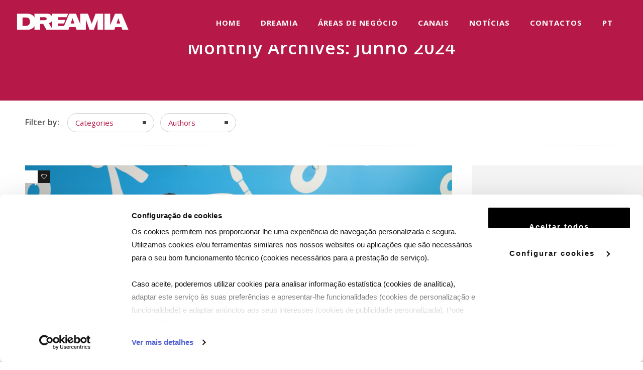

--- FILE ---
content_type: text/html; charset=UTF-8
request_url: https://dreamia.pt/2024/06/
body_size: 12062
content:
<!DOCTYPE html>
<!--[if lt IE 7]>      <html class="no-js ie lt-ie9 lt-ie8 lt-ie7" lang="pt-pt"> <![endif]-->
<!--[if IE 7]>         <html class="no-js ie lt-ie9 lt-ie8" lang="pt-pt"> <![endif]-->
<!--[if IE 8]>         <html class="no-js ie lt-ie9" lang="pt-pt"> <![endif]-->
<!--[if gt IE 8]>      <html class="no-js ie lt-ie10" lang="pt-pt"> <![endif]-->
<!--[if gt IE 9]><!--> <html class="no-ie" lang="pt-pt"> <!--<![endif]-->
<head>
    <meta charset="utf-8">
    		<link rel="icon" type="image/png" href="https://dreamia.pt/wp-content/uploads/2021/07/Dreamia_ico.png" />
				<link rel="apple-touch-icon" href="https://dreamia.pt/wp-content/uploads/2021/07/Dreamia_ico.png">
				<link rel="apple-touch-icon" sizes="76x76" href="https://dreamia.pt/wp-content/uploads/2021/07/Dreamia_ico.png">
				<link rel="apple-touch-icon" sizes="120x120" href="https://dreamia.pt/wp-content/uploads/2021/07/Dreamia_ico.png">
				<link rel="apple-touch-icon" sizes="152x152" href="https://dreamia.pt/wp-content/uploads/2021/07/Dreamia_ico.png">
	    <meta name="viewport" content="width=device-width, initial-scale=1.0" />
    <script id="Cookiebot" src="https://consent.cookiebot.com/uc.js" data-cbid="cf90d62f-5bef-4e4a-8aab-f43a6054ac21" data-blockingmode="auto" type="text/javascript"></script>
    <!--[if lte IE 9]>
        <script src="https://dreamia.pt/wp-content/themes/dfd-ronneby/assets/js/html5shiv.js"></script>
    <![endif]-->
    <!--[if lte IE 8]>
        <script src="https://dreamia.pt/wp-content/themes/dfd-ronneby/assets/js/excanvas.compiled.js"></script>
    <![endif]-->
    
	<link rel="alternate" type="application/rss+xml" title="Dreamia Feed" href="https://dreamia.pt/feed/">
<title>Junho 2024 &#8211; Dreamia</title>
<meta name='robots' content='max-image-preview:large' />
<link rel="alternate" hreflang="pt" href="https://dreamia.pt/2024/06/" />
<link rel="alternate" hreflang="x-default" href="https://dreamia.pt/2024/06/" />
<link rel='dns-prefetch' href='//fonts.googleapis.com' />
<style id='wp-img-auto-sizes-contain-inline-css' type='text/css'>
img:is([sizes=auto i],[sizes^="auto," i]){contain-intrinsic-size:3000px 1500px}
/*# sourceURL=wp-img-auto-sizes-contain-inline-css */
</style>
<link rel="stylesheet" href="https://dreamia.pt/wp-content/themes/dfd-ronneby/assets/fonts/dfd_icon_set/dfd_icon_set.css">
<link rel="stylesheet" href="https://dreamia.pt/wp-includes/css/dist/block-library/style.min.css">
<style id='global-styles-inline-css' type='text/css'>
:root{--wp--preset--aspect-ratio--square: 1;--wp--preset--aspect-ratio--4-3: 4/3;--wp--preset--aspect-ratio--3-4: 3/4;--wp--preset--aspect-ratio--3-2: 3/2;--wp--preset--aspect-ratio--2-3: 2/3;--wp--preset--aspect-ratio--16-9: 16/9;--wp--preset--aspect-ratio--9-16: 9/16;--wp--preset--color--black: #000000;--wp--preset--color--cyan-bluish-gray: #abb8c3;--wp--preset--color--white: #ffffff;--wp--preset--color--pale-pink: #f78da7;--wp--preset--color--vivid-red: #cf2e2e;--wp--preset--color--luminous-vivid-orange: #ff6900;--wp--preset--color--luminous-vivid-amber: #fcb900;--wp--preset--color--light-green-cyan: #7bdcb5;--wp--preset--color--vivid-green-cyan: #00d084;--wp--preset--color--pale-cyan-blue: #8ed1fc;--wp--preset--color--vivid-cyan-blue: #0693e3;--wp--preset--color--vivid-purple: #9b51e0;--wp--preset--gradient--vivid-cyan-blue-to-vivid-purple: linear-gradient(135deg,rgb(6,147,227) 0%,rgb(155,81,224) 100%);--wp--preset--gradient--light-green-cyan-to-vivid-green-cyan: linear-gradient(135deg,rgb(122,220,180) 0%,rgb(0,208,130) 100%);--wp--preset--gradient--luminous-vivid-amber-to-luminous-vivid-orange: linear-gradient(135deg,rgb(252,185,0) 0%,rgb(255,105,0) 100%);--wp--preset--gradient--luminous-vivid-orange-to-vivid-red: linear-gradient(135deg,rgb(255,105,0) 0%,rgb(207,46,46) 100%);--wp--preset--gradient--very-light-gray-to-cyan-bluish-gray: linear-gradient(135deg,rgb(238,238,238) 0%,rgb(169,184,195) 100%);--wp--preset--gradient--cool-to-warm-spectrum: linear-gradient(135deg,rgb(74,234,220) 0%,rgb(151,120,209) 20%,rgb(207,42,186) 40%,rgb(238,44,130) 60%,rgb(251,105,98) 80%,rgb(254,248,76) 100%);--wp--preset--gradient--blush-light-purple: linear-gradient(135deg,rgb(255,206,236) 0%,rgb(152,150,240) 100%);--wp--preset--gradient--blush-bordeaux: linear-gradient(135deg,rgb(254,205,165) 0%,rgb(254,45,45) 50%,rgb(107,0,62) 100%);--wp--preset--gradient--luminous-dusk: linear-gradient(135deg,rgb(255,203,112) 0%,rgb(199,81,192) 50%,rgb(65,88,208) 100%);--wp--preset--gradient--pale-ocean: linear-gradient(135deg,rgb(255,245,203) 0%,rgb(182,227,212) 50%,rgb(51,167,181) 100%);--wp--preset--gradient--electric-grass: linear-gradient(135deg,rgb(202,248,128) 0%,rgb(113,206,126) 100%);--wp--preset--gradient--midnight: linear-gradient(135deg,rgb(2,3,129) 0%,rgb(40,116,252) 100%);--wp--preset--font-size--small: 13px;--wp--preset--font-size--medium: 20px;--wp--preset--font-size--large: 36px;--wp--preset--font-size--x-large: 42px;--wp--preset--spacing--20: 0.44rem;--wp--preset--spacing--30: 0.67rem;--wp--preset--spacing--40: 1rem;--wp--preset--spacing--50: 1.5rem;--wp--preset--spacing--60: 2.25rem;--wp--preset--spacing--70: 3.38rem;--wp--preset--spacing--80: 5.06rem;--wp--preset--shadow--natural: 6px 6px 9px rgba(0, 0, 0, 0.2);--wp--preset--shadow--deep: 12px 12px 50px rgba(0, 0, 0, 0.4);--wp--preset--shadow--sharp: 6px 6px 0px rgba(0, 0, 0, 0.2);--wp--preset--shadow--outlined: 6px 6px 0px -3px rgb(255, 255, 255), 6px 6px rgb(0, 0, 0);--wp--preset--shadow--crisp: 6px 6px 0px rgb(0, 0, 0);}:where(.is-layout-flex){gap: 0.5em;}:where(.is-layout-grid){gap: 0.5em;}body .is-layout-flex{display: flex;}.is-layout-flex{flex-wrap: wrap;align-items: center;}.is-layout-flex > :is(*, div){margin: 0;}body .is-layout-grid{display: grid;}.is-layout-grid > :is(*, div){margin: 0;}:where(.wp-block-columns.is-layout-flex){gap: 2em;}:where(.wp-block-columns.is-layout-grid){gap: 2em;}:where(.wp-block-post-template.is-layout-flex){gap: 1.25em;}:where(.wp-block-post-template.is-layout-grid){gap: 1.25em;}.has-black-color{color: var(--wp--preset--color--black) !important;}.has-cyan-bluish-gray-color{color: var(--wp--preset--color--cyan-bluish-gray) !important;}.has-white-color{color: var(--wp--preset--color--white) !important;}.has-pale-pink-color{color: var(--wp--preset--color--pale-pink) !important;}.has-vivid-red-color{color: var(--wp--preset--color--vivid-red) !important;}.has-luminous-vivid-orange-color{color: var(--wp--preset--color--luminous-vivid-orange) !important;}.has-luminous-vivid-amber-color{color: var(--wp--preset--color--luminous-vivid-amber) !important;}.has-light-green-cyan-color{color: var(--wp--preset--color--light-green-cyan) !important;}.has-vivid-green-cyan-color{color: var(--wp--preset--color--vivid-green-cyan) !important;}.has-pale-cyan-blue-color{color: var(--wp--preset--color--pale-cyan-blue) !important;}.has-vivid-cyan-blue-color{color: var(--wp--preset--color--vivid-cyan-blue) !important;}.has-vivid-purple-color{color: var(--wp--preset--color--vivid-purple) !important;}.has-black-background-color{background-color: var(--wp--preset--color--black) !important;}.has-cyan-bluish-gray-background-color{background-color: var(--wp--preset--color--cyan-bluish-gray) !important;}.has-white-background-color{background-color: var(--wp--preset--color--white) !important;}.has-pale-pink-background-color{background-color: var(--wp--preset--color--pale-pink) !important;}.has-vivid-red-background-color{background-color: var(--wp--preset--color--vivid-red) !important;}.has-luminous-vivid-orange-background-color{background-color: var(--wp--preset--color--luminous-vivid-orange) !important;}.has-luminous-vivid-amber-background-color{background-color: var(--wp--preset--color--luminous-vivid-amber) !important;}.has-light-green-cyan-background-color{background-color: var(--wp--preset--color--light-green-cyan) !important;}.has-vivid-green-cyan-background-color{background-color: var(--wp--preset--color--vivid-green-cyan) !important;}.has-pale-cyan-blue-background-color{background-color: var(--wp--preset--color--pale-cyan-blue) !important;}.has-vivid-cyan-blue-background-color{background-color: var(--wp--preset--color--vivid-cyan-blue) !important;}.has-vivid-purple-background-color{background-color: var(--wp--preset--color--vivid-purple) !important;}.has-black-border-color{border-color: var(--wp--preset--color--black) !important;}.has-cyan-bluish-gray-border-color{border-color: var(--wp--preset--color--cyan-bluish-gray) !important;}.has-white-border-color{border-color: var(--wp--preset--color--white) !important;}.has-pale-pink-border-color{border-color: var(--wp--preset--color--pale-pink) !important;}.has-vivid-red-border-color{border-color: var(--wp--preset--color--vivid-red) !important;}.has-luminous-vivid-orange-border-color{border-color: var(--wp--preset--color--luminous-vivid-orange) !important;}.has-luminous-vivid-amber-border-color{border-color: var(--wp--preset--color--luminous-vivid-amber) !important;}.has-light-green-cyan-border-color{border-color: var(--wp--preset--color--light-green-cyan) !important;}.has-vivid-green-cyan-border-color{border-color: var(--wp--preset--color--vivid-green-cyan) !important;}.has-pale-cyan-blue-border-color{border-color: var(--wp--preset--color--pale-cyan-blue) !important;}.has-vivid-cyan-blue-border-color{border-color: var(--wp--preset--color--vivid-cyan-blue) !important;}.has-vivid-purple-border-color{border-color: var(--wp--preset--color--vivid-purple) !important;}.has-vivid-cyan-blue-to-vivid-purple-gradient-background{background: var(--wp--preset--gradient--vivid-cyan-blue-to-vivid-purple) !important;}.has-light-green-cyan-to-vivid-green-cyan-gradient-background{background: var(--wp--preset--gradient--light-green-cyan-to-vivid-green-cyan) !important;}.has-luminous-vivid-amber-to-luminous-vivid-orange-gradient-background{background: var(--wp--preset--gradient--luminous-vivid-amber-to-luminous-vivid-orange) !important;}.has-luminous-vivid-orange-to-vivid-red-gradient-background{background: var(--wp--preset--gradient--luminous-vivid-orange-to-vivid-red) !important;}.has-very-light-gray-to-cyan-bluish-gray-gradient-background{background: var(--wp--preset--gradient--very-light-gray-to-cyan-bluish-gray) !important;}.has-cool-to-warm-spectrum-gradient-background{background: var(--wp--preset--gradient--cool-to-warm-spectrum) !important;}.has-blush-light-purple-gradient-background{background: var(--wp--preset--gradient--blush-light-purple) !important;}.has-blush-bordeaux-gradient-background{background: var(--wp--preset--gradient--blush-bordeaux) !important;}.has-luminous-dusk-gradient-background{background: var(--wp--preset--gradient--luminous-dusk) !important;}.has-pale-ocean-gradient-background{background: var(--wp--preset--gradient--pale-ocean) !important;}.has-electric-grass-gradient-background{background: var(--wp--preset--gradient--electric-grass) !important;}.has-midnight-gradient-background{background: var(--wp--preset--gradient--midnight) !important;}.has-small-font-size{font-size: var(--wp--preset--font-size--small) !important;}.has-medium-font-size{font-size: var(--wp--preset--font-size--medium) !important;}.has-large-font-size{font-size: var(--wp--preset--font-size--large) !important;}.has-x-large-font-size{font-size: var(--wp--preset--font-size--x-large) !important;}
/*# sourceURL=global-styles-inline-css */
</style>

<style id='classic-theme-styles-inline-css' type='text/css'>
/*! This file is auto-generated */
.wp-block-button__link{color:#fff;background-color:#32373c;border-radius:9999px;box-shadow:none;text-decoration:none;padding:calc(.667em + 2px) calc(1.333em + 2px);font-size:1.125em}.wp-block-file__button{background:#32373c;color:#fff;text-decoration:none}
/*# sourceURL=/wp-includes/css/classic-themes.min.css */
</style>
<link rel="stylesheet" href="https://dreamia.pt/wp-content/plugins/sitepress-multilingual-cms/templates/language-switchers/menu-item/style.min.css">
<link rel="stylesheet" href="https://dreamia.pt/wp-content/plugins/wpml-cms-nav/res/css/cms-navigation-base.css">
<link rel="stylesheet" href="https://dreamia.pt/wp-content/plugins/wpml-cms-nav/res/css/cms-navigation.css">
<link rel="stylesheet" href="https://dreamia.pt/wp-content/themes/dfd-ronneby/assets/css/visual-composer.css">
<link rel="stylesheet" href="https://dreamia.pt/wp-content/themes/dfd-ronneby/assets/css/app.css">
<link rel="stylesheet" href="https://dreamia.pt/wp-content/themes/dfd-ronneby/assets/css/mobile-responsive.css">
<link rel="stylesheet" href="//dreamia.pt/wp-content/uploads/redux/options.css">
<link rel="stylesheet" href="https://dreamia.pt/wp-content/themes/dfd-ronneby_child/style.css">
<link rel="stylesheet" href="https://dreamia.pt/wp-content/themes/dfd-ronneby/assets/css/styled-button.css">
<link rel="stylesheet" href="https://fonts.googleapis.com/css?family=Open+Sans%3A300%2C400%2C600%2C700%2C800%2C300italic%2C400italic%2C600italic%2C700italic%2C800italic&#038;subset=latin">
<script type="text/javascript" src="https://dreamia.pt/wp-includes/js/jquery/jquery.min.js" id="jquery-core-js"></script>
<script type="text/javascript" src="https://dreamia.pt/wp-includes/js/jquery/jquery-migrate.min.js" id="jquery-migrate-js"></script>
<script type="text/javascript" id="jquery-migrate-js-after">
/* <![CDATA[ */
<!-- Google Tag Manager -->
(function(w,d,s,l,i){w[l]=w[l]||[];w[l].push({'gtm.start':
new Date().getTime(),event:'gtm.js'});var f=d.getElementsByTagName(s)[0],
j=d.createElement(s),dl=l!='dataLayer'?'&l='+l:'';j.async=true;j.src=
'https://www.googletagmanager.com/gtm.js?id='+i+dl;f.parentNode.insertBefore(j,f);
})(window,document,'script','dataLayer','GTM-5KQ29J7Z');
<!-- End Google Tag Manager -->
//# sourceURL=jquery-migrate-js-after
/* ]]> */
</script>
<script type="text/javascript" id="wpml-cookie-js-extra">
/* <![CDATA[ */
var wpml_cookies = {"wp-wpml_current_language":{"value":"pt-pt","expires":1,"path":"/"}};
var wpml_cookies = {"wp-wpml_current_language":{"value":"pt-pt","expires":1,"path":"/"}};
//# sourceURL=wpml-cookie-js-extra
/* ]]> */
</script>
<script type="text/javascript" src="https://dreamia.pt/wp-content/plugins/sitepress-multilingual-cms/res/js/cookies/language-cookie.js" id="wpml-cookie-js" defer="defer" data-wp-strategy="defer"></script>
<link rel="https://api.w.org/" href="https://dreamia.pt/wp-json/" /><meta name="generator" content="WPML ver:4.8.6 stt:1,41;" />
<meta property="og:image" content="https://dreamia.pt/wp-content/uploads/2024/06/Pandatelier.png" /><meta property="og:image:width" content="1349" /><meta property="og:image:height" content="757" /><meta property="og:url" content="https://dreamia.pt/canal-panda-estreia-pandatelier/" /><meta property="og:title" content="CANAL PANDA ESTREIA “PANDATELIER”" /><meta name="generator" content="Powered by WPBakery Page Builder - drag and drop page builder for WordPress."/>
<meta name="generator" content="Powered by Slider Revolution 6.5.9 - responsive, Mobile-Friendly Slider Plugin for WordPress with comfortable drag and drop interface." />
<link rel="icon" href="https://dreamia.pt/wp-content/uploads/2021/07/cropped-Dreamia_ico-32x32.png" sizes="32x32" />
<link rel="icon" href="https://dreamia.pt/wp-content/uploads/2021/07/cropped-Dreamia_ico-192x192.png" sizes="192x192" />
<link rel="apple-touch-icon" href="https://dreamia.pt/wp-content/uploads/2021/07/cropped-Dreamia_ico-180x180.png" />
<meta name="msapplication-TileImage" content="https://dreamia.pt/wp-content/uploads/2021/07/cropped-Dreamia_ico-270x270.png" />
<script type="text/javascript">function setREVStartSize(e){
			//window.requestAnimationFrame(function() {				 
				window.RSIW = window.RSIW===undefined ? window.innerWidth : window.RSIW;	
				window.RSIH = window.RSIH===undefined ? window.innerHeight : window.RSIH;	
				try {								
					var pw = document.getElementById(e.c).parentNode.offsetWidth,
						newh;
					pw = pw===0 || isNaN(pw) ? window.RSIW : pw;
					e.tabw = e.tabw===undefined ? 0 : parseInt(e.tabw);
					e.thumbw = e.thumbw===undefined ? 0 : parseInt(e.thumbw);
					e.tabh = e.tabh===undefined ? 0 : parseInt(e.tabh);
					e.thumbh = e.thumbh===undefined ? 0 : parseInt(e.thumbh);
					e.tabhide = e.tabhide===undefined ? 0 : parseInt(e.tabhide);
					e.thumbhide = e.thumbhide===undefined ? 0 : parseInt(e.thumbhide);
					e.mh = e.mh===undefined || e.mh=="" || e.mh==="auto" ? 0 : parseInt(e.mh,0);		
					if(e.layout==="fullscreen" || e.l==="fullscreen") 						
						newh = Math.max(e.mh,window.RSIH);					
					else{					
						e.gw = Array.isArray(e.gw) ? e.gw : [e.gw];
						for (var i in e.rl) if (e.gw[i]===undefined || e.gw[i]===0) e.gw[i] = e.gw[i-1];					
						e.gh = e.el===undefined || e.el==="" || (Array.isArray(e.el) && e.el.length==0)? e.gh : e.el;
						e.gh = Array.isArray(e.gh) ? e.gh : [e.gh];
						for (var i in e.rl) if (e.gh[i]===undefined || e.gh[i]===0) e.gh[i] = e.gh[i-1];
											
						var nl = new Array(e.rl.length),
							ix = 0,						
							sl;					
						e.tabw = e.tabhide>=pw ? 0 : e.tabw;
						e.thumbw = e.thumbhide>=pw ? 0 : e.thumbw;
						e.tabh = e.tabhide>=pw ? 0 : e.tabh;
						e.thumbh = e.thumbhide>=pw ? 0 : e.thumbh;					
						for (var i in e.rl) nl[i] = e.rl[i]<window.RSIW ? 0 : e.rl[i];
						sl = nl[0];									
						for (var i in nl) if (sl>nl[i] && nl[i]>0) { sl = nl[i]; ix=i;}															
						var m = pw>(e.gw[ix]+e.tabw+e.thumbw) ? 1 : (pw-(e.tabw+e.thumbw)) / (e.gw[ix]);					
						newh =  (e.gh[ix] * m) + (e.tabh + e.thumbh);
					}
					var el = document.getElementById(e.c);
					if (el!==null && el) el.style.height = newh+"px";					
					el = document.getElementById(e.c+"_wrapper");
					if (el!==null && el) {
						el.style.height = newh+"px";
						el.style.display = "block";
					}
				} catch(e){
					console.log("Failure at Presize of Slider:" + e)
				}					   
			//});
		  };</script>
<noscript><style> .wpb_animate_when_almost_visible { opacity: 1; }</style></noscript>    <style>
    #cookiebanner p, #cookiebanner .btn, #cookiebanner .link, #cookieoverlay footer .btn, #cookieoverlay footer .btn-secondary {
        font-size:1.4rem!important;
    }
    #cookieoverlay .row strong{
    font-size:1.6rem!important;
    }
    #cookieoverlay h2{
    font-size:1.7rem!important;
    }
    #cookieoverlay header, #cookieoverlay p{
    font-size:1.3rem!important;
    }
    </style>
    <script>jQuery( document ).ready(function() {jQuery(".policy-label a").html(" aqui");});</script>
<link rel="stylesheet" href="https://dreamia.pt/wp-content/plugins/js_composer/assets/css/js_composer.min.css">
<link rel="stylesheet" href="https://dreamia.pt/wp-content/plugins/revslider/public/assets/css/rs6.css">
<style id='rs-plugin-settings-inline-css' type='text/css'>
#rs-demo-id {}
/*# sourceURL=rs-plugin-settings-inline-css */
</style>
</head>
<body data-rsssl=1 class="archive date wp-theme-dfd-ronneby wp-child-theme-dfd-ronneby_child dfd-smooth-scroll wpb-js-composer js-comp-ver-6.7.0 vc_responsive" data-directory="https://dreamia.pt/wp-content/themes/dfd-ronneby"  data-header-responsive-width="1101" data-lazy-load-offset="140%" data-share-pretty="Share" data-next-pretty="next" data-prev-pretty="prev">
			
				<div class="form-search-section" style="display: none;">
	<div class="row">
		<form role="search" method="get" id="searchform_69797a4d28233" class="form-search" action="https://dreamia.pt/">
	<i class="dfdicon-header-search-icon inside-search-icon"></i>
	<input type="text" value="" name="s" id="s_69797a4d28231" class="search-query" placeholder="Search on site..." aria-label="Search on site">
	<input type="submit" value="Search" class="btn">
	<i class="header-search-switcher close-search"></i>
	<input type='hidden' name='lang' value='pt-pt' /></form>	</div>
</div><div id="header-container" class="header-style-1 header-layout-fullwidth sticky-header-enabled simple logo-position-left menu-position-top  dfd-new-headers dfd-enable-mega-menu dfd-enable-headroom without-top-panel">
	<section id="header">
						<div class="header-wrap">
			<div class="row decorated">
				<div class="columns twelve header-main-panel">
					<div class="header-col-left">
													<div class="mobile-logo">
																	<a href="https://dreamia.pt" title="Home"><img src="https://dreamia.pt/wp-content/uploads/2021/10/Logo_Dreamia_200_29.png" alt="logo"/></a>
															</div>
																				<div class="logo-for-panel">
		<div class="inline-block">
			<a href="https://dreamia.pt">
				<img src="https://dreamia.pt/wp-content/uploads/2021/07/Logo_Dreamia_branco.svg" alt="Dreamia" data-retina="" data-retina_w="" data-retina_h="" style="height: 60px;" />
			</a>
		</div>
	</div>
																	</div>
					<div class="header-col-right text-center clearfix">
															<div class="header-icons-wrapper">
									<div class="dl-menuwrapper">
	<a href="#sidr" class="dl-trigger icon-mobile-menu dfd-vertical-aligned" id="mobile-menu" aria-label="Open mobile menu">
		<span class="icon-wrap dfd-middle-line"></span>
		<span class="icon-wrap dfd-top-line"></span>
		<span class="icon-wrap dfd-bottom-line"></span>
	</a>
</div>																																												</div>
																			</div>
					<div class="header-col-fluid">
													<a href="https://dreamia.pt" title="Home" class="fixed-header-logo">
								<img src="https://dreamia.pt/wp-content/uploads/2021/07/Logo_Dreamia_gradient.svg" alt="logo"/>
							</a>
												<nav class="mega-menu clearfix  text-right" id="main_mega_menu">
	<ul id="menu-menu-principal" class="nav-menu menu-primary-navigation menu-clonable-for-mobiles"><li id="nav-menu-item-58-69797a4d2f9e9" class="mega-menu-item nav-item menu-item-depth-0 "><a href="https://dreamia.pt/" class="menu-link main-menu-link item-title">HOME</a></li>
<li id="nav-menu-item-54-69797a4d2fa50" class="mega-menu-item nav-item menu-item-depth-0 "><a href="https://dreamia.pt/dreamia/" class="menu-link main-menu-link item-title">DREAMIA</a></li>
<li id="nav-menu-item-50-69797a4d2fa97" class="mega-menu-item nav-item menu-item-depth-0 "><a href="https://dreamia.pt/areas-de-negocio/" class="menu-link main-menu-link item-title">ÁREAS DE NEGÓCIO</a></li>
<li id="nav-menu-item-51-69797a4d2face" class="mega-menu-item nav-item menu-item-depth-0 "><a href="https://dreamia.pt/canais/" class="menu-link main-menu-link item-title">CANAIS</a></li>
<li id="nav-menu-item-53-69797a4d2fb02" class="mega-menu-item nav-item menu-item-depth-0 "><a href="https://dreamia.pt/noticias/" class="menu-link main-menu-link item-title">NOTÍCIAS</a></li>
<li id="nav-menu-item-52-69797a4d2fb38" class="mega-menu-item nav-item menu-item-depth-0 "><a href="https://dreamia.pt/contactos/" class="menu-link main-menu-link item-title">CONTACTOS</a></li>
<li id="nav-menu-item-wpml-ls-2-pt-pt-69797a4d2fb67" class="mega-menu-item nav-item menu-item-depth-0 menu-item"><a href="https://dreamia.pt/2024/06/" class="menu-link main-menu-link item-title"><span class="wpml-ls-display">Pt</span></a></li>
</ul>	<i class="carousel-nav prev dfd-icon-left_2"></i>
	<i class="carousel-nav next dfd-icon-right_2"></i>
</nav>
					</div>
				</div>
			</div>
		</div>
			</section>
	</div>			<div id="main-wrap" class="">
				<div id="change_wrap_div"><div id="stuning-header">
	<div class="dfd-stuning-header-bg-container" style=" background-color: #b61947; background-position: center center;background-size: initial;background-attachment: fixed;">
			</div>
	<div class="stuning-header-inner">
		<div class="row">
			<div class="twelve columns">
				<div class="page-title-inner  page-title-inner-bgcheck text-center" >
					<div class="page-title-inner-wrap">
																			<h1 class="page-title">
								Monthly Archives: Junho 2024							</h1>
																													</div>
									</div>
			</div>
		</div>
	</div>
</div>

	<div class="blog-top row ">
		<div class="twelve columns">
			<div class="blog-top-block mobile-hide">
	<div class="title">Filter by:</div>
	<div class="click-dropdown">
		<a href="#">Categories<span></span></a>
		<div>
			<ul class="category-filer">
									<li>
							<div class="icon-wrap"><i class="none"></i></div>
							<a href="https://dreamia.pt/category/comunicados/">Comunicados</a>
						</li>

											<li>
							<div class="icon-wrap"><i class="none"></i></div>
							<a href="https://dreamia.pt/category/home/">Destaque</a>
						</li>

											<li>
							<div class="icon-wrap"><i class="none"></i></div>
							<a href="https://dreamia.pt/category/imprensa/">Imprensa</a>
						</li>

											<li>
							<div class="icon-wrap"><i class="none"></i></div>
							<a href="https://dreamia.pt/category/novidades/">Novidades</a>
						</li>

											<li>
							<div class="icon-wrap"><i class="none"></i></div>
							<a href="https://dreamia.pt/category/sem-categoria/">Sem categoria</a>
						</li>

												</ul>
		</div>
	</div>
		<div class="click-dropdown"><a href="#">Authors<span></span></a><div><ul class="filter-authors"><li><a href="https://dreamia.pt/author/beatriz-santos/" title="Beatriz Santos">Beatriz Santos</a></li><li><a href="https://dreamia.pt/author/maciel-pinto/" title="Maciel Pinto">Maciel Pinto</a></li><li><a href="https://dreamia.pt/author/mariana-ribeirotinkel-pt/" title="mariana.ribeiro">mariana.ribeiro</a></li><li><a href="https://dreamia.pt/author/nax-team/" title="NAX Comunicações">NAX Comunicações</a></li><li><a href="https://dreamia.pt/author/rita/" title="Rita">Rita</a></li><li><a href="https://dreamia.pt/author/snevestinkel-pt/" title="sneves">sneves</a></li><li><a href="https://dreamia.pt/author/upgrade/" title="upgrade">upgrade</a></li></ul></div></div>	</div>		</div>
	</div>

<section id="layout" class="archive dfd-blog-loop dfd-equal-height-children">
    <div class="row ">

        <div class="blog-section sidebar-right"><section id="main-content" role="main" class="nine dfd-eq-height columns"><div class="dfd-blog-wrap" >
	
		<div class="dfd-blog dfd-blog-standard " >

		
						<div class="post post-3049 post type-post status-publish format-standard has-post-thumbnail hentry category-home category-novidades dfd-title-bottom">
				<div class="cover text-left" >

						<div class="entry-media ">
		<div class="entry-thumb ">
		<img src="https://dreamia.pt/wp-content/uploads/2024/06/Pandatelier.png" width="1349" height="757" alt="CANAL PANDA ESTREIA “PANDATELIER”"/>
					<div class="post-comments-wrap">
				<span class="entry-comments">
	<a href="https://dreamia.pt/canal-panda-estreia-pandatelier/#comments" rel="author" class="fn">
		<span>0</span><span class="comments-title"></span>
	</a>
</span>			</div>
							<div class="post-like-wrap">
				<div class="social-share animate-all"><a class="post-like" href="#" data-post_id="3049">
							<i class="dfd-icon-heart2"></i>
							<span class="count">1</span>
							<span class="like-hover-title">Like!</span>
						</a></div>			</div>
			</div>
	</div>

					
											<div class="dfd-news-categories">
									<span class="byline category">
			<a href="https://dreamia.pt/category/home/" class="fn" >
				<span class="cat-name">Destaque</span>
			</a>
		</span>
								</div>
						<div class="dfd-blog-title"><a href="https://dreamia.pt/canal-panda-estreia-pandatelier/">CANAL PANDA ESTREIA “PANDATELIER”</a></div>
					
											<div class="dfd-meta-wrap">
							<div class="entry-meta meta-bottom">
	<span class="entry-date">24 de Junho, 2024</span>	<span class="before-author">by</span>
	<span class="byline author vcard">
	<a href="https://dreamia.pt/author/mariana-ribeirotinkel-pt/" rel="author" class="fn">
		mariana.ribeiro	</a>
</span>	<span class="before-category">in</span>
		<span class="byline category">
		<a href="https://dreamia.pt/category/home/" class="fn">
			<span class="cat-name">Destaque</span>
		</a>
	</span>
	</div>						</div>
					
					
																			<div class="entry-content">
									<p>Produção nacional ensina todos os truques de DIY para os mais pequenos porem em prática nestas férias de verão</p>								</div>
																						<div class="dfd-read-share clearfix">
							<div class="read-more-wrap">
								<a href="https://dreamia.pt/canal-panda-estreia-pandatelier/" class="more-button simple" title="" data-lang="en">More</a>
							</div>
							<div class="dfd-share-cover ">
								<div class="dfd-blog-share-popup-wrap" data-directory="https://dreamia.pt/wp-content/themes/dfd-ronneby" data-url="https://dreamia.pt/canal-panda-estreia-pandatelier/" data-text="Share" data-title="Share">
	<div class="box">
		<div class="dfd-share-icons">
			<ul class="rrssb-buttons">
				<li class="rrssb-facebook facebook soc_icon-facebook">
					<!--  Replace with your URL. For best results, make sure you page has the proper FB Open Graph tags in header: -->
					<a href="https://www.facebook.com/sharer/sharer.php?u=https://dreamia.pt/canal-panda-estreia-pandatelier/" class="popup"></a>
				</li>
				<li class="rrssb-linkedin linkedin soc_icon-linkedin">
					<!-- Replace href with your meta and URL information -->
					<a href="http://www.linkedin.com/shareArticle?mini=true&amp;url=https://dreamia.pt/canal-panda-estreia-pandatelier/" class="popup"></a>
				</li>
				<li class="rrssb-pinterest pinterest soc_icon-pinterest">
					<!-- Replace href with your meta and URL information.  -->
					<a href="http://pinterest.com/pin/create/button/?url=https://dreamia.pt/canal-panda-estreia-pandatelier/&image_url=https://dreamia.pt/wp-content/uploads/2024/06/Pandatelier.png" class="popup"></a>
				</li>
				<li class="rrssb-twitter twitter soc_icon-twitter-3">
					<!-- Replace href with your Meta and URL information  -->
					<a href="https://twitter.com/intent/tweet?text=https://dreamia.pt/canal-panda-estreia-pandatelier/" class="popup"></a>
				</li>
			</ul>
		</div>
		<div class="dfd-share-title box-name">Share</div>
	</div>
</div>							</div>
						</div>
														</div>
			</div>

		
						<div class="post post-3045 post type-post status-publish format-standard has-post-thumbnail hentry category-comunicados category-home dfd-title-bottom">
				<div class="cover text-left" >

						<div class="entry-media ">
		<div class="entry-thumb ">
		<img src="https://dreamia.pt/wp-content/uploads/2024/06/UDEP_D30_08618_R_CROP-scaled.jpg" width="2560" height="1786" alt="AS SEXTAS DO CANAL HOLLYWOOD  SÃO PARA RIR"/>
					<div class="post-comments-wrap">
				<span class="entry-comments">
	<a href="https://dreamia.pt/as-sextas-do-canal-hollywood-sao-para-rir/#comments" rel="author" class="fn">
		<span>0</span><span class="comments-title"></span>
	</a>
</span>			</div>
							<div class="post-like-wrap">
				<div class="social-share animate-all"><a class="post-like" href="#" data-post_id="3045">
							<i class="dfd-icon-heart2"></i>
							<span class="count">0</span>
							<span class="like-hover-title">Like!</span>
						</a></div>			</div>
			</div>
	</div>

					
											<div class="dfd-news-categories">
									<span class="byline category">
			<a href="https://dreamia.pt/category/comunicados/" class="fn" >
				<span class="cat-name">Comunicados</span>
			</a>
		</span>
								</div>
						<div class="dfd-blog-title"><a href="https://dreamia.pt/as-sextas-do-canal-hollywood-sao-para-rir/">AS SEXTAS DO CANAL HOLLYWOOD  SÃO PARA RIR</a></div>
					
											<div class="dfd-meta-wrap">
							<div class="entry-meta meta-bottom">
	<span class="entry-date">24 de Junho, 2024</span>	<span class="before-author">by</span>
	<span class="byline author vcard">
	<a href="https://dreamia.pt/author/mariana-ribeirotinkel-pt/" rel="author" class="fn">
		mariana.ribeiro	</a>
</span>	<span class="before-category">in</span>
		<span class="byline category">
		<a href="https://dreamia.pt/category/comunicados/" class="fn">
			<span class="cat-name">Comunicados</span>
		</a>
	</span>
	</div>						</div>
					
					
																			<div class="entry-content">
									<p>O Canal Hollywood convida os espectadores a descontrair com o ciclo de comédias “Sextas para Rir” composto por quatro estreias, exibidas todas as sextas-feiras, dias 5, 12, 19 e 26</p>								</div>
																						<div class="dfd-read-share clearfix">
							<div class="read-more-wrap">
								<a href="https://dreamia.pt/as-sextas-do-canal-hollywood-sao-para-rir/" class="more-button simple" title="" data-lang="en">More</a>
							</div>
							<div class="dfd-share-cover ">
								<div class="dfd-blog-share-popup-wrap" data-directory="https://dreamia.pt/wp-content/themes/dfd-ronneby" data-url="https://dreamia.pt/as-sextas-do-canal-hollywood-sao-para-rir/" data-text="Share" data-title="Share">
	<div class="box">
		<div class="dfd-share-icons">
			<ul class="rrssb-buttons">
				<li class="rrssb-facebook facebook soc_icon-facebook">
					<!--  Replace with your URL. For best results, make sure you page has the proper FB Open Graph tags in header: -->
					<a href="https://www.facebook.com/sharer/sharer.php?u=https://dreamia.pt/as-sextas-do-canal-hollywood-sao-para-rir/" class="popup"></a>
				</li>
				<li class="rrssb-linkedin linkedin soc_icon-linkedin">
					<!-- Replace href with your meta and URL information -->
					<a href="http://www.linkedin.com/shareArticle?mini=true&amp;url=https://dreamia.pt/as-sextas-do-canal-hollywood-sao-para-rir/" class="popup"></a>
				</li>
				<li class="rrssb-pinterest pinterest soc_icon-pinterest">
					<!-- Replace href with your meta and URL information.  -->
					<a href="http://pinterest.com/pin/create/button/?url=https://dreamia.pt/as-sextas-do-canal-hollywood-sao-para-rir/&image_url=https://dreamia.pt/wp-content/uploads/2024/06/UDEP_D30_08618_R_CROP-scaled.jpg" class="popup"></a>
				</li>
				<li class="rrssb-twitter twitter soc_icon-twitter-3">
					<!-- Replace href with your Meta and URL information  -->
					<a href="https://twitter.com/intent/tweet?text=https://dreamia.pt/as-sextas-do-canal-hollywood-sao-para-rir/" class="popup"></a>
				</li>
			</ul>
		</div>
		<div class="dfd-share-title box-name">Share</div>
	</div>
</div>							</div>
						</div>
														</div>
			</div>

		
						<div class="post post-3041 post type-post status-publish format-standard has-post-thumbnail hentry category-comunicados category-home dfd-title-bottom">
				<div class="cover text-left" >

						<div class="entry-media ">
		<div class="entry-thumb ">
		<img src="https://dreamia.pt/wp-content/uploads/2024/06/source-OR214a01090702r.jpg" width="1768" height="1181" alt="BIGGS ESTREIA SEGUNDA TEMPORADA DE  &#8220;THE ORIGINALS&#8221;, O SPIN-OFF DE &#8220;DIÁRIOS DO VAMPIRO&#8221;"/>
					<div class="post-comments-wrap">
				<span class="entry-comments">
	<a href="https://dreamia.pt/biggs-estreia-segunda-temporada-de-the-originals-o-spin-off-de-diarios-do-vampiro/#comments" rel="author" class="fn">
		<span>0</span><span class="comments-title"></span>
	</a>
</span>			</div>
							<div class="post-like-wrap">
				<div class="social-share animate-all"><a class="post-like" href="#" data-post_id="3041">
							<i class="dfd-icon-heart2"></i>
							<span class="count">0</span>
							<span class="like-hover-title">Like!</span>
						</a></div>			</div>
			</div>
	</div>

					
											<div class="dfd-news-categories">
									<span class="byline category">
			<a href="https://dreamia.pt/category/comunicados/" class="fn" >
				<span class="cat-name">Comunicados</span>
			</a>
		</span>
								</div>
						<div class="dfd-blog-title"><a href="https://dreamia.pt/biggs-estreia-segunda-temporada-de-the-originals-o-spin-off-de-diarios-do-vampiro/">BIGGS ESTREIA SEGUNDA TEMPORADA DE  &#8220;THE ORIGINALS&#8221;, O SPIN-OFF DE &#8220;DIÁRIOS DO VAMPIRO&#8221;</a></div>
					
											<div class="dfd-meta-wrap">
							<div class="entry-meta meta-bottom">
	<span class="entry-date">24 de Junho, 2024</span>	<span class="before-author">by</span>
	<span class="byline author vcard">
	<a href="https://dreamia.pt/author/mariana-ribeirotinkel-pt/" rel="author" class="fn">
		mariana.ribeiro	</a>
</span>	<span class="before-category">in</span>
		<span class="byline category">
		<a href="https://dreamia.pt/category/comunicados/" class="fn">
			<span class="cat-name">Comunicados</span>
		</a>
	</span>
	</div>						</div>
					
					
																			<div class="entry-content">
									<p>Série recheada de suspense e fantasia com uma nomeação nos Prémios Emmy® Primetime </p>								</div>
																						<div class="dfd-read-share clearfix">
							<div class="read-more-wrap">
								<a href="https://dreamia.pt/biggs-estreia-segunda-temporada-de-the-originals-o-spin-off-de-diarios-do-vampiro/" class="more-button simple" title="" data-lang="en">More</a>
							</div>
							<div class="dfd-share-cover ">
								<div class="dfd-blog-share-popup-wrap" data-directory="https://dreamia.pt/wp-content/themes/dfd-ronneby" data-url="https://dreamia.pt/biggs-estreia-segunda-temporada-de-the-originals-o-spin-off-de-diarios-do-vampiro/" data-text="Share" data-title="Share">
	<div class="box">
		<div class="dfd-share-icons">
			<ul class="rrssb-buttons">
				<li class="rrssb-facebook facebook soc_icon-facebook">
					<!--  Replace with your URL. For best results, make sure you page has the proper FB Open Graph tags in header: -->
					<a href="https://www.facebook.com/sharer/sharer.php?u=https://dreamia.pt/biggs-estreia-segunda-temporada-de-the-originals-o-spin-off-de-diarios-do-vampiro/" class="popup"></a>
				</li>
				<li class="rrssb-linkedin linkedin soc_icon-linkedin">
					<!-- Replace href with your meta and URL information -->
					<a href="http://www.linkedin.com/shareArticle?mini=true&amp;url=https://dreamia.pt/biggs-estreia-segunda-temporada-de-the-originals-o-spin-off-de-diarios-do-vampiro/" class="popup"></a>
				</li>
				<li class="rrssb-pinterest pinterest soc_icon-pinterest">
					<!-- Replace href with your meta and URL information.  -->
					<a href="http://pinterest.com/pin/create/button/?url=https://dreamia.pt/biggs-estreia-segunda-temporada-de-the-originals-o-spin-off-de-diarios-do-vampiro/&image_url=https://dreamia.pt/wp-content/uploads/2024/06/source-OR214a01090702r.jpg" class="popup"></a>
				</li>
				<li class="rrssb-twitter twitter soc_icon-twitter-3">
					<!-- Replace href with your Meta and URL information  -->
					<a href="https://twitter.com/intent/tweet?text=https://dreamia.pt/biggs-estreia-segunda-temporada-de-the-originals-o-spin-off-de-diarios-do-vampiro/" class="popup"></a>
				</li>
			</ul>
		</div>
		<div class="dfd-share-title box-name">Share</div>
	</div>
</div>							</div>
						</div>
														</div>
			</div>

		
						<div class="post post-3037 post type-post status-publish format-standard has-post-thumbnail hentry category-home category-novidades dfd-title-bottom">
				<div class="cover text-left" >

						<div class="entry-media ">
		<div class="entry-thumb ">
		<img src="https://dreamia.pt/wp-content/uploads/2024/06/@joaobeijinho-169-scaled.jpeg" width="2560" height="1709" alt="CASA E COZINHA ESTREIA “CHEFE DO ANO”"/>
					<div class="post-comments-wrap">
				<span class="entry-comments">
	<a href="https://dreamia.pt/casa-e-cozinha-estreia-chefe-do-ano/#comments" rel="author" class="fn">
		<span>0</span><span class="comments-title"></span>
	</a>
</span>			</div>
							<div class="post-like-wrap">
				<div class="social-share animate-all"><a class="post-like" href="#" data-post_id="3037">
							<i class="dfd-icon-heart2"></i>
							<span class="count">0</span>
							<span class="like-hover-title">Like!</span>
						</a></div>			</div>
			</div>
	</div>

					
											<div class="dfd-news-categories">
									<span class="byline category">
			<a href="https://dreamia.pt/category/home/" class="fn" >
				<span class="cat-name">Destaque</span>
			</a>
		</span>
								</div>
						<div class="dfd-blog-title"><a href="https://dreamia.pt/casa-e-cozinha-estreia-chefe-do-ano/">CASA E COZINHA ESTREIA “CHEFE DO ANO”</a></div>
					
											<div class="dfd-meta-wrap">
							<div class="entry-meta meta-bottom">
	<span class="entry-date">24 de Junho, 2024</span>	<span class="before-author">by</span>
	<span class="byline author vcard">
	<a href="https://dreamia.pt/author/mariana-ribeirotinkel-pt/" rel="author" class="fn">
		mariana.ribeiro	</a>
</span>	<span class="before-category">in</span>
		<span class="byline category">
		<a href="https://dreamia.pt/category/home/" class="fn">
			<span class="cat-name">Destaque</span>
		</a>
	</span>
	</div>						</div>
					
					
																			<div class="entry-content">
									<p>Série acompanha percurso dos concorrentes do maior e mais antigo concurso nacional de cozinha para profissionais em Portugal </p>								</div>
																						<div class="dfd-read-share clearfix">
							<div class="read-more-wrap">
								<a href="https://dreamia.pt/casa-e-cozinha-estreia-chefe-do-ano/" class="more-button simple" title="" data-lang="en">More</a>
							</div>
							<div class="dfd-share-cover ">
								<div class="dfd-blog-share-popup-wrap" data-directory="https://dreamia.pt/wp-content/themes/dfd-ronneby" data-url="https://dreamia.pt/casa-e-cozinha-estreia-chefe-do-ano/" data-text="Share" data-title="Share">
	<div class="box">
		<div class="dfd-share-icons">
			<ul class="rrssb-buttons">
				<li class="rrssb-facebook facebook soc_icon-facebook">
					<!--  Replace with your URL. For best results, make sure you page has the proper FB Open Graph tags in header: -->
					<a href="https://www.facebook.com/sharer/sharer.php?u=https://dreamia.pt/casa-e-cozinha-estreia-chefe-do-ano/" class="popup"></a>
				</li>
				<li class="rrssb-linkedin linkedin soc_icon-linkedin">
					<!-- Replace href with your meta and URL information -->
					<a href="http://www.linkedin.com/shareArticle?mini=true&amp;url=https://dreamia.pt/casa-e-cozinha-estreia-chefe-do-ano/" class="popup"></a>
				</li>
				<li class="rrssb-pinterest pinterest soc_icon-pinterest">
					<!-- Replace href with your meta and URL information.  -->
					<a href="http://pinterest.com/pin/create/button/?url=https://dreamia.pt/casa-e-cozinha-estreia-chefe-do-ano/&image_url=https://dreamia.pt/wp-content/uploads/2024/06/@joaobeijinho-169-scaled.jpeg" class="popup"></a>
				</li>
				<li class="rrssb-twitter twitter soc_icon-twitter-3">
					<!-- Replace href with your Meta and URL information  -->
					<a href="https://twitter.com/intent/tweet?text=https://dreamia.pt/casa-e-cozinha-estreia-chefe-do-ano/" class="popup"></a>
				</li>
			</ul>
		</div>
		<div class="dfd-share-title box-name">Share</div>
	</div>
</div>							</div>
						</div>
														</div>
			</div>

		
						<div class="post post-3029 post type-post status-publish format-standard has-post-thumbnail hentry category-home category-novidades dfd-title-bottom">
				<div class="cover text-left" >

						<div class="entry-media ">
		<div class="entry-thumb ">
		<img src="https://dreamia.pt/wp-content/uploads/2024/06/IMG_9100-1-scaled.jpg" width="2560" height="1706" alt="FESTIVAL PANDA REUNIU MILHARES DE VISITANTES EM ALBUFEIRA"/>
					<div class="post-comments-wrap">
				<span class="entry-comments">
	<a href="https://dreamia.pt/festival-panda-reuniu-milhares-de-visitantes-em-albufeira/#comments" rel="author" class="fn">
		<span>0</span><span class="comments-title"></span>
	</a>
</span>			</div>
							<div class="post-like-wrap">
				<div class="social-share animate-all"><a class="post-like" href="#" data-post_id="3029">
							<i class="dfd-icon-heart2"></i>
							<span class="count">0</span>
							<span class="like-hover-title">Like!</span>
						</a></div>			</div>
			</div>
	</div>

					
											<div class="dfd-news-categories">
									<span class="byline category">
			<a href="https://dreamia.pt/category/home/" class="fn" >
				<span class="cat-name">Destaque</span>
			</a>
		</span>
								</div>
						<div class="dfd-blog-title"><a href="https://dreamia.pt/festival-panda-reuniu-milhares-de-visitantes-em-albufeira/">FESTIVAL PANDA REUNIU MILHARES DE VISITANTES EM ALBUFEIRA</a></div>
					
											<div class="dfd-meta-wrap">
							<div class="entry-meta meta-bottom">
	<span class="entry-date">19 de Junho, 2024</span>	<span class="before-author">by</span>
	<span class="byline author vcard">
	<a href="https://dreamia.pt/author/beatriz-santos/" rel="author" class="fn">
		Beatriz Santos	</a>
</span>	<span class="before-category">in</span>
		<span class="byline category">
		<a href="https://dreamia.pt/category/home/" class="fn">
			<span class="cat-name">Destaque</span>
		</a>
	</span>
	</div>						</div>
					
					
																			<div class="entry-content">
									<p>O maior evento infantil em Portugal segue agora para Oeiras</p>								</div>
																						<div class="dfd-read-share clearfix">
							<div class="read-more-wrap">
								<a href="https://dreamia.pt/festival-panda-reuniu-milhares-de-visitantes-em-albufeira/" class="more-button simple" title="" data-lang="en">More</a>
							</div>
							<div class="dfd-share-cover ">
								<div class="dfd-blog-share-popup-wrap" data-directory="https://dreamia.pt/wp-content/themes/dfd-ronneby" data-url="https://dreamia.pt/festival-panda-reuniu-milhares-de-visitantes-em-albufeira/" data-text="Share" data-title="Share">
	<div class="box">
		<div class="dfd-share-icons">
			<ul class="rrssb-buttons">
				<li class="rrssb-facebook facebook soc_icon-facebook">
					<!--  Replace with your URL. For best results, make sure you page has the proper FB Open Graph tags in header: -->
					<a href="https://www.facebook.com/sharer/sharer.php?u=https://dreamia.pt/festival-panda-reuniu-milhares-de-visitantes-em-albufeira/" class="popup"></a>
				</li>
				<li class="rrssb-linkedin linkedin soc_icon-linkedin">
					<!-- Replace href with your meta and URL information -->
					<a href="http://www.linkedin.com/shareArticle?mini=true&amp;url=https://dreamia.pt/festival-panda-reuniu-milhares-de-visitantes-em-albufeira/" class="popup"></a>
				</li>
				<li class="rrssb-pinterest pinterest soc_icon-pinterest">
					<!-- Replace href with your meta and URL information.  -->
					<a href="http://pinterest.com/pin/create/button/?url=https://dreamia.pt/festival-panda-reuniu-milhares-de-visitantes-em-albufeira/&image_url=https://dreamia.pt/wp-content/uploads/2024/06/IMG_9100-1-scaled.jpg" class="popup"></a>
				</li>
				<li class="rrssb-twitter twitter soc_icon-twitter-3">
					<!-- Replace href with your Meta and URL information  -->
					<a href="https://twitter.com/intent/tweet?text=https://dreamia.pt/festival-panda-reuniu-milhares-de-visitantes-em-albufeira/" class="popup"></a>
				</li>
			</ul>
		</div>
		<div class="dfd-share-title box-name">Share</div>
	</div>
</div>							</div>
						</div>
														</div>
			</div>

		
						<div class="post post-3015 post type-post status-publish format-standard has-post-thumbnail hentry category-comunicados category-home dfd-title-bottom">
				<div class="cover text-left" >

						<div class="entry-media ">
		<div class="entry-thumb ">
		<img src="https://dreamia.pt/wp-content/uploads/2024/06/imagem-nova-musica.png" width="607" height="670" alt="NOVO ALBÚM DO “PANDA E OS CARICAS” EM EXCLUSIVO NO PANDA PLUS"/>
					<div class="post-comments-wrap">
				<span class="entry-comments">
	<a href="https://dreamia.pt/novo-album-do-panda-e-os-caricas-em-exclusivo-no-panda-plus/#comments" rel="author" class="fn">
		<span>0</span><span class="comments-title"></span>
	</a>
</span>			</div>
							<div class="post-like-wrap">
				<div class="social-share animate-all"><a class="post-like" href="#" data-post_id="3015">
							<i class="dfd-icon-heart2"></i>
							<span class="count">0</span>
							<span class="like-hover-title">Like!</span>
						</a></div>			</div>
			</div>
	</div>

					
											<div class="dfd-news-categories">
									<span class="byline category">
			<a href="https://dreamia.pt/category/comunicados/" class="fn" >
				<span class="cat-name">Comunicados</span>
			</a>
		</span>
								</div>
						<div class="dfd-blog-title"><a href="https://dreamia.pt/novo-album-do-panda-e-os-caricas-em-exclusivo-no-panda-plus/">NOVO ALBÚM DO “PANDA E OS CARICAS” EM EXCLUSIVO NO PANDA PLUS</a></div>
					
											<div class="dfd-meta-wrap">
							<div class="entry-meta meta-bottom">
	<span class="entry-date">18 de Junho, 2024</span>	<span class="before-author">by</span>
	<span class="byline author vcard">
	<a href="https://dreamia.pt/author/mariana-ribeirotinkel-pt/" rel="author" class="fn">
		mariana.ribeiro	</a>
</span>	<span class="before-category">in</span>
		<span class="byline category">
		<a href="https://dreamia.pt/category/comunicados/" class="fn">
			<span class="cat-name">Comunicados</span>
		</a>
	</span>
	</div>						</div>
					
					
																			<div class="entry-content">
									<p>“Quando eu Crescer” já está disponível</p>								</div>
																						<div class="dfd-read-share clearfix">
							<div class="read-more-wrap">
								<a href="https://dreamia.pt/novo-album-do-panda-e-os-caricas-em-exclusivo-no-panda-plus/" class="more-button simple" title="" data-lang="en">More</a>
							</div>
							<div class="dfd-share-cover ">
								<div class="dfd-blog-share-popup-wrap" data-directory="https://dreamia.pt/wp-content/themes/dfd-ronneby" data-url="https://dreamia.pt/novo-album-do-panda-e-os-caricas-em-exclusivo-no-panda-plus/" data-text="Share" data-title="Share">
	<div class="box">
		<div class="dfd-share-icons">
			<ul class="rrssb-buttons">
				<li class="rrssb-facebook facebook soc_icon-facebook">
					<!--  Replace with your URL. For best results, make sure you page has the proper FB Open Graph tags in header: -->
					<a href="https://www.facebook.com/sharer/sharer.php?u=https://dreamia.pt/novo-album-do-panda-e-os-caricas-em-exclusivo-no-panda-plus/" class="popup"></a>
				</li>
				<li class="rrssb-linkedin linkedin soc_icon-linkedin">
					<!-- Replace href with your meta and URL information -->
					<a href="http://www.linkedin.com/shareArticle?mini=true&amp;url=https://dreamia.pt/novo-album-do-panda-e-os-caricas-em-exclusivo-no-panda-plus/" class="popup"></a>
				</li>
				<li class="rrssb-pinterest pinterest soc_icon-pinterest">
					<!-- Replace href with your meta and URL information.  -->
					<a href="http://pinterest.com/pin/create/button/?url=https://dreamia.pt/novo-album-do-panda-e-os-caricas-em-exclusivo-no-panda-plus/&image_url=https://dreamia.pt/wp-content/uploads/2024/06/imagem-nova-musica.png" class="popup"></a>
				</li>
				<li class="rrssb-twitter twitter soc_icon-twitter-3">
					<!-- Replace href with your Meta and URL information  -->
					<a href="https://twitter.com/intent/tweet?text=https://dreamia.pt/novo-album-do-panda-e-os-caricas-em-exclusivo-no-panda-plus/" class="popup"></a>
				</li>
			</ul>
		</div>
		<div class="dfd-share-title box-name">Share</div>
	</div>
</div>							</div>
						</div>
														</div>
			</div>

		
						<div class="post post-3008 post type-post status-publish format-standard has-post-thumbnail hentry category-comunicados category-home dfd-title-bottom">
				<div class="cover text-left" >

						<div class="entry-media ">
		<div class="entry-thumb ">
		<img src="https://dreamia.pt/wp-content/uploads/2024/06/GH5A2392-1.jpg" width="2048" height="1365" alt="CASA E COZINHA ESTREIA PRODUÇÃO ORIGINAL “PLANTMANIA”"/>
					<div class="post-comments-wrap">
				<span class="entry-comments">
	<a href="https://dreamia.pt/casa-e-cozinha-estreia-producao-original-plantmania/#comments" rel="author" class="fn">
		<span>0</span><span class="comments-title"></span>
	</a>
</span>			</div>
							<div class="post-like-wrap">
				<div class="social-share animate-all"><a class="post-like" href="#" data-post_id="3008">
							<i class="dfd-icon-heart2"></i>
							<span class="count">0</span>
							<span class="like-hover-title">Like!</span>
						</a></div>			</div>
			</div>
	</div>

					
											<div class="dfd-news-categories">
									<span class="byline category">
			<a href="https://dreamia.pt/category/comunicados/" class="fn" >
				<span class="cat-name">Comunicados</span>
			</a>
		</span>
								</div>
						<div class="dfd-blog-title"><a href="https://dreamia.pt/casa-e-cozinha-estreia-producao-original-plantmania/">CASA E COZINHA ESTREIA PRODUÇÃO ORIGINAL “PLANTMANIA”</a></div>
					
											<div class="dfd-meta-wrap">
							<div class="entry-meta meta-bottom">
	<span class="entry-date">5 de Junho, 2024</span>	<span class="before-author">by</span>
	<span class="byline author vcard">
	<a href="https://dreamia.pt/author/mariana-ribeirotinkel-pt/" rel="author" class="fn">
		mariana.ribeiro	</a>
</span>	<span class="before-category">in</span>
		<span class="byline category">
		<a href="https://dreamia.pt/category/comunicados/" class="fn">
			<span class="cat-name">Comunicados</span>
		</a>
	</span>
	</div>						</div>
					
					
																			<div class="entry-content">
									<p>Dez episódios cheios de dicas úteis para aprender a cuidar e a criar ambientes com plantas </p>								</div>
																						<div class="dfd-read-share clearfix">
							<div class="read-more-wrap">
								<a href="https://dreamia.pt/casa-e-cozinha-estreia-producao-original-plantmania/" class="more-button simple" title="" data-lang="en">More</a>
							</div>
							<div class="dfd-share-cover ">
								<div class="dfd-blog-share-popup-wrap" data-directory="https://dreamia.pt/wp-content/themes/dfd-ronneby" data-url="https://dreamia.pt/casa-e-cozinha-estreia-producao-original-plantmania/" data-text="Share" data-title="Share">
	<div class="box">
		<div class="dfd-share-icons">
			<ul class="rrssb-buttons">
				<li class="rrssb-facebook facebook soc_icon-facebook">
					<!--  Replace with your URL. For best results, make sure you page has the proper FB Open Graph tags in header: -->
					<a href="https://www.facebook.com/sharer/sharer.php?u=https://dreamia.pt/casa-e-cozinha-estreia-producao-original-plantmania/" class="popup"></a>
				</li>
				<li class="rrssb-linkedin linkedin soc_icon-linkedin">
					<!-- Replace href with your meta and URL information -->
					<a href="http://www.linkedin.com/shareArticle?mini=true&amp;url=https://dreamia.pt/casa-e-cozinha-estreia-producao-original-plantmania/" class="popup"></a>
				</li>
				<li class="rrssb-pinterest pinterest soc_icon-pinterest">
					<!-- Replace href with your meta and URL information.  -->
					<a href="http://pinterest.com/pin/create/button/?url=https://dreamia.pt/casa-e-cozinha-estreia-producao-original-plantmania/&image_url=https://dreamia.pt/wp-content/uploads/2024/06/GH5A2392-1.jpg" class="popup"></a>
				</li>
				<li class="rrssb-twitter twitter soc_icon-twitter-3">
					<!-- Replace href with your Meta and URL information  -->
					<a href="https://twitter.com/intent/tweet?text=https://dreamia.pt/casa-e-cozinha-estreia-producao-original-plantmania/" class="popup"></a>
				</li>
			</ul>
		</div>
		<div class="dfd-share-title box-name">Share</div>
	</div>
</div>							</div>
						</div>
														</div>
			</div>

			</div>

</div>

 </section><aside class="three columns dfd-eq-height" id="right-sidebar">

    <section id="archives-2" class="widget widget_archive"><h3 class="widget-title">Archives</h3>
			<ul>
					<li><a href='https://dreamia.pt/2025/09/'>Setembro 2025</a></li>
	<li><a href='https://dreamia.pt/2025/08/'>Agosto 2025</a></li>
	<li><a href='https://dreamia.pt/2025/07/'>Julho 2025</a></li>
	<li><a href='https://dreamia.pt/2025/06/'>Junho 2025</a></li>
	<li><a href='https://dreamia.pt/2025/05/'>Maio 2025</a></li>
	<li><a href='https://dreamia.pt/2025/04/'>Abril 2025</a></li>
	<li><a href='https://dreamia.pt/2025/03/'>Março 2025</a></li>
	<li><a href='https://dreamia.pt/2025/02/'>Fevereiro 2025</a></li>
	<li><a href='https://dreamia.pt/2025/01/'>Janeiro 2025</a></li>
	<li><a href='https://dreamia.pt/2024/12/'>Dezembro 2024</a></li>
	<li><a href='https://dreamia.pt/2024/11/'>Novembro 2024</a></li>
	<li><a href='https://dreamia.pt/2024/10/'>Outubro 2024</a></li>
	<li><a href='https://dreamia.pt/2024/09/'>Setembro 2024</a></li>
	<li><a href='https://dreamia.pt/2024/08/'>Agosto 2024</a></li>
	<li><a href='https://dreamia.pt/2024/07/'>Julho 2024</a></li>
	<li><a href='https://dreamia.pt/2024/06/' aria-current="page">Junho 2024</a></li>
	<li><a href='https://dreamia.pt/2024/05/'>Maio 2024</a></li>
	<li><a href='https://dreamia.pt/2024/04/'>Abril 2024</a></li>
	<li><a href='https://dreamia.pt/2024/03/'>Março 2024</a></li>
	<li><a href='https://dreamia.pt/2024/02/'>Fevereiro 2024</a></li>
	<li><a href='https://dreamia.pt/2024/01/'>Janeiro 2024</a></li>
	<li><a href='https://dreamia.pt/2023/12/'>Dezembro 2023</a></li>
	<li><a href='https://dreamia.pt/2023/11/'>Novembro 2023</a></li>
	<li><a href='https://dreamia.pt/2023/10/'>Outubro 2023</a></li>
	<li><a href='https://dreamia.pt/2023/09/'>Setembro 2023</a></li>
	<li><a href='https://dreamia.pt/2023/08/'>Agosto 2023</a></li>
	<li><a href='https://dreamia.pt/2023/07/'>Julho 2023</a></li>
	<li><a href='https://dreamia.pt/2023/06/'>Junho 2023</a></li>
	<li><a href='https://dreamia.pt/2023/05/'>Maio 2023</a></li>
	<li><a href='https://dreamia.pt/2023/04/'>Abril 2023</a></li>
	<li><a href='https://dreamia.pt/2023/03/'>Março 2023</a></li>
	<li><a href='https://dreamia.pt/2023/02/'>Fevereiro 2023</a></li>
	<li><a href='https://dreamia.pt/2023/01/'>Janeiro 2023</a></li>
	<li><a href='https://dreamia.pt/2022/12/'>Dezembro 2022</a></li>
	<li><a href='https://dreamia.pt/2022/11/'>Novembro 2022</a></li>
	<li><a href='https://dreamia.pt/2022/10/'>Outubro 2022</a></li>
	<li><a href='https://dreamia.pt/2022/09/'>Setembro 2022</a></li>
	<li><a href='https://dreamia.pt/2022/08/'>Agosto 2022</a></li>
	<li><a href='https://dreamia.pt/2022/07/'>Julho 2022</a></li>
	<li><a href='https://dreamia.pt/2022/06/'>Junho 2022</a></li>
	<li><a href='https://dreamia.pt/2022/05/'>Maio 2022</a></li>
	<li><a href='https://dreamia.pt/2022/04/'>Abril 2022</a></li>
	<li><a href='https://dreamia.pt/2022/03/'>Março 2022</a></li>
	<li><a href='https://dreamia.pt/2022/02/'>Fevereiro 2022</a></li>
	<li><a href='https://dreamia.pt/2021/07/'>Julho 2021</a></li>
			</ul>

			</section><section id="categories-2" class="widget widget_categories"><h3 class="widget-title">Categories</h3>
			<ul>
					<li class="cat-item cat-item-6"><a href="https://dreamia.pt/category/comunicados/">Comunicados</a>
</li>
	<li class="cat-item cat-item-4"><a href="https://dreamia.pt/category/home/">Destaque</a>
</li>
	<li class="cat-item cat-item-7"><a href="https://dreamia.pt/category/imprensa/">Imprensa</a>
</li>
	<li class="cat-item cat-item-5"><a href="https://dreamia.pt/category/novidades/">Novidades</a>
</li>
	<li class="cat-item cat-item-1"><a href="https://dreamia.pt/category/sem-categoria/">Sem categoria</a>
</li>
			</ul>

			</section><section id="meta-2" class="widget widget_meta"><h3 class="widget-title">Meta</h3>
		<ul>
						<li><a href="https://dreamia.pt/wp-login.php">Iniciar sessão</a></li>
			<li><a href="https://dreamia.pt/feed/">Feed de entradas</a></li>
			<li><a href="https://dreamia.pt/comments/feed/">Feed de comentários</a></li>

			<li><a href="https://pt.wordpress.org/">WordPress.org</a></li>
		</ul>

		</section>

  </aside>
</div>
    </div>
</section>
					</div>
					<div class="body-back-to-top align-right">
						<i class="dfd-added-font-icon-right-open"></i>
					</div>
									<div id="footer-wrap">

						<section id="footer" class="footer-style-3 dfd-background-dark">

							
			<div  class="vc-row-wrapper " data-parallax_sense="30"><div class="wpb_row row" >
	<div class="four columns vc-column-extra-class-69797a4d50645 vc_custom_1628704350006" data-parallax_sense="30">
		<div class="wpb_wrapper">
			<div class="dfd-spacer-module"  data-units="px" data-wide_resolution="1280" data-wide_size="60" data-normal_resolution="1024" data-normal_size="60" data-tablet_resolution="800" data-tablet_size="60" data-mobile_resolution="480" data-mobile_size="60" style="height: 60px;"></div>
	<div class="wpb_single_image wpb_content_element vc_align_center " >
		<div class="wpb_wrapper">
			
			<div class="vc_single_image-wrapper   vc_box_border_grey " ><img loading="lazy" decoding="async" width="651" height="116" src="https://dreamia.pt/wp-content/uploads/2021/08/Dreamia_Footer.png" class="vc_single_image-img attachment-full" alt="" srcset="https://dreamia.pt/wp-content/uploads/2021/08/Dreamia_Footer.png 651w, https://dreamia.pt/wp-content/uploads/2021/08/Dreamia_Footer-300x53.png 300w" sizes="auto, (max-width: 651px) 100vw, 651px" /></div>
			
		</div>
	</div>
<div class="dfd-spacer-module"  data-units="px" data-wide_resolution="1280" data-wide_size="25" data-normal_resolution="1024" data-normal_size="25" data-tablet_resolution="800" data-tablet_size="25" data-mobile_resolution="480" data-mobile_size="25" style="height: 25px;"></div>
	<div class="wpb_text_column wpb_content_element " >
		<div class="wpb_wrapper">
			<p style="text-align: center;">A Dreamia efetua a produção de canais infantis e de séries e filmes, dirigidos ao mercado português e mercados africanos de expressão portuguesa.</p>

		</div> 
	</div> <div class="dfd-spacer-module"  data-units="px" data-wide_resolution="1280" data-wide_size="60" data-normal_resolution="1024" data-normal_size="60" data-tablet_resolution="800" data-tablet_size="60" data-mobile_resolution="480" data-mobile_size="60" style="height: 60px;"></div>
		</div> 
	</div> 

	<div class="four columns vc-column-extra-class-69797a4d52ac0 vc_custom_1628704358500" data-parallax_sense="30">
		<div class="wpb_wrapper">
			<div class="dfd-spacer-module"  data-units="px" data-wide_resolution="1280" data-wide_size="60" data-normal_resolution="1024" data-normal_size="60" data-tablet_resolution="800" data-tablet_size="60" data-mobile_resolution="480" data-mobile_size="60" style="height: 60px;"></div>
	<div class="wpb_text_column wpb_content_element " >
		<div class="wpb_wrapper">
			<p style="text-align: center;"><strong>Morada:</strong><br />
Rua Ator António Silva, 9 &#8211; 2ºpiso<br />
1600-404 Lisboa</p>
<p style="text-align: center;"><strong>Email:</strong><br />
<a href="/cdn-cgi/l/email-protection" class="__cf_email__" data-cfemail="2c485e494d41454d6c485e494d41454d025c58">[email&#160;protected]</a></p>
<p style="text-align: center;"><strong>Telefones:</strong><br />
tel | +351 21 782 44 00<br />
fax | +351 21 782 44 87</p>

		</div> 
	</div> <div class="dfd-spacer-module"  data-units="px" data-wide_resolution="1280" data-wide_size="60" data-normal_resolution="1024" data-normal_size="60" data-tablet_resolution="800" data-tablet_size="60" data-mobile_resolution="480" data-mobile_size="60" style="height: 60px;"></div>
		</div> 
	</div> 

	<div class="four columns vc-column-extra-class-69797a4d53048 vc_custom_1628704366960" data-parallax_sense="30">
		<div class="wpb_wrapper">
			<div class="dfd-spacer-module"  data-units="px" data-wide_resolution="1280" data-wide_size="60" data-normal_resolution="1024" data-normal_size="60" data-tablet_resolution="800" data-tablet_size="60" data-mobile_resolution="480" data-mobile_size="60" style="height: 60px;"></div>
	<div class="wpb_text_column wpb_content_element " >
		<div class="wpb_wrapper">
			<p style="text-align: center;"><a class="_ps2id" href="https://dreamia.pt/termos-e-condicoes-de-uso/" data-ps2id-offset="">Termos e Condições</a></p>
<p style="text-align: center;"><a href="https://dreamia.pt/politica-de-privacidade/">Política de Privacidade</a></p>
<p style="text-align: center;"><a href="/politica-de-cookies/" target="_blank" rel="noopener">Política de Cookies</a></p>
<p style="text-align: center;"><a href="https://dreamia.pt/termos-e-condicoes-panda-plus/">Termos e Condições do Serviço Panda +</a></p>

		</div> 
	</div> <div class="dfd-spacer-module"  data-units="px" data-wide_resolution="1280" data-wide_size="60" data-normal_resolution="1024" data-normal_size="60" data-tablet_resolution="800" data-tablet_size="60" data-mobile_resolution="480" data-mobile_size="60" style="height: 60px;"></div>
		</div> 
	</div> 
</div><div class="dfd-row-bg-overlay" style="opacity: 0.8;"></div></div>
			
			
						</section>

													<section id="sub-footer" class=" dfd-background-dark">
								<div class="row">
									<div class="twelve columns subfooter-copyright text-center">
										<p style="text-align: center"><br>© DREAMIA - Serviços de televisão © 2025 Todos os direitos reservados 
 -  Developed by <a href="https://upgrade.pt/" target="_blank" rel="noopener noreferrer"><span style="color: #4ba6d8">Upgrade Agency</span></a></p>									</div>
								</div>
							</section>
						
					</div>
				
			
			<!-- Google Tag Manager (noscript) -->
<noscript><iframe src="https://www.googletagmanager.com/ns.html?id=GTM-5KQ29J7Z"
height="0" width="0" style="display:none;visibility:hidden"></iframe></noscript>
<!-- End Google Tag Manager (noscript) -->
		</div>

		<div id="sidr">
			<div class="sidr-top">
									<div class="logo-for-panel">
						<a href="https://dreamia.pt" title="Mobile logo">
							<img src="https://dreamia.pt/wp-content/uploads/2021/10/Logo_Dreamia_200_29_white.png" alt="logo"/>
						</a>
					</div>
							</div>
			<div class="sidr-inner"></div>
							<div class="dfd-search-mobile-show" style="display: none;">
					<div class="form-search-container">
	<form role="search" method="get" id="searchform" class="form-search" action="https://dreamia.pt/">
		<label class="hide" for="s">Search for:</label>
		<input type="text" value="" name="s" id="s" class="search-query" placeholder="">
		<input type="submit" id="searchsubmit" value="" class="btn">
		<div class="searchsubmit-icon"><i class="dfd-icon-zoom"></i></div>
	</form>
</div>				</div>
								</div>
		<a href="#sidr-close" class="dl-trigger dfd-sidr-close" aria-label="Close mobile menu"></a>

		
		<script data-cfasync="false" src="/cdn-cgi/scripts/5c5dd728/cloudflare-static/email-decode.min.js"></script><script type="text/javascript">
			window.RS_MODULES = window.RS_MODULES || {};
			window.RS_MODULES.modules = window.RS_MODULES.modules || {};
			window.RS_MODULES.waiting = window.RS_MODULES.waiting || [];
			window.RS_MODULES.defered = true;
			window.RS_MODULES.moduleWaiting = window.RS_MODULES.moduleWaiting || {};
			window.RS_MODULES.type = 'compiled';
		</script>
		<script type="speculationrules">
{"prefetch":[{"source":"document","where":{"and":[{"href_matches":"/*"},{"not":{"href_matches":["/wp-*.php","/wp-admin/*","/wp-content/uploads/*","/wp-content/*","/wp-content/plugins/*","/wp-content/themes/dfd-ronneby_child/*","/wp-content/themes/dfd-ronneby/*","/*\\?(.+)"]}},{"not":{"selector_matches":"a[rel~=\"nofollow\"]"}},{"not":{"selector_matches":".no-prefetch, .no-prefetch a"}}]},"eagerness":"conservative"}]}
</script>
<script type="text/html" id="wpb-modifications"></script><script type="text/javascript" src="https://dreamia.pt/wp-includes/js/jquery/jquery.form.min.js" id="jquery-form-js"></script>
<script type="text/javascript" id="page-scroll-to-id-plugin-script-js-extra">
/* <![CDATA[ */
var mPS2id_params = {"instances":{"mPS2id_instance_0":{"selector":"a[href*='#']:not([href='#'])","autoSelectorMenuLinks":"true","excludeSelector":"a[href^='#tab-'], a[href^='#tabs-'], a[data-toggle]:not([data-toggle='tooltip']), a[data-slide], a[data-vc-tabs], a[data-vc-accordion], a.screen-reader-text.skip-link","scrollSpeed":800,"autoScrollSpeed":"true","scrollEasing":"easeInOutQuint","scrollingEasing":"easeOutQuint","forceScrollEasing":"false","pageEndSmoothScroll":"true","stopScrollOnUserAction":"false","autoCorrectScroll":"false","autoCorrectScrollExtend":"false","layout":"vertical","offset":0,"dummyOffset":"false","highlightSelector":"","clickedClass":"mPS2id-clicked","targetClass":"mPS2id-target","highlightClass":"mPS2id-highlight","forceSingleHighlight":"false","keepHighlightUntilNext":"false","highlightByNextTarget":"false","appendHash":"false","scrollToHash":"true","scrollToHashForAll":"true","scrollToHashDelay":0,"scrollToHashUseElementData":"true","scrollToHashRemoveUrlHash":"false","disablePluginBelow":0,"adminDisplayWidgetsId":"true","adminTinyMCEbuttons":"true","unbindUnrelatedClickEvents":"false","unbindUnrelatedClickEventsSelector":"","normalizeAnchorPointTargets":"false","encodeLinks":"false"}},"total_instances":"1","shortcode_class":"_ps2id"};
//# sourceURL=page-scroll-to-id-plugin-script-js-extra
/* ]]> */
</script>
<script type="text/javascript" src="https://dreamia.pt/wp-content/plugins/page-scroll-to-id/js/page-scroll-to-id.min.js" id="page-scroll-to-id-plugin-script-js"></script>
<script type="text/javascript" src="https://dreamia.pt/wp-content/plugins/revslider/public/assets/js/rbtools.min.js" defer async id="tp-tools-js"></script>
<script type="text/javascript" src="https://dreamia.pt/wp-content/plugins/revslider/public/assets/js/rs6.min.js" defer async id="revmin-js"></script>
<script type="text/javascript" id="dfd_main_uncompressed-js-extra">
/* <![CDATA[ */
var ajax_var = {"url":"https://dreamia.pt/wp-admin/admin-ajax.php","nonce":"7e01553a59"};
//# sourceURL=dfd_main_uncompressed-js-extra
/* ]]> */
</script>
<script type="text/javascript" src="https://dreamia.pt/wp-content/themes/dfd-ronneby/assets/js_pub/uncompresed.js" id="dfd_main_uncompressed-js"></script>
<script type="text/javascript" src="https://dreamia.pt/wp-content/plugins/js_composer/assets/js/dist/js_composer_front.min.js" id="wpb_composer_front_js-js"></script>
	</body>
</html>


--- FILE ---
content_type: application/x-javascript
request_url: https://consentcdn.cookiebot.com/consentconfig/cf90d62f-5bef-4e4a-8aab-f43a6054ac21/dreamia.pt/configuration.js
body_size: 678
content:
CookieConsent.configuration.tags.push({id:191299258,type:"script",tagID:"",innerHash:"",outerHash:"",tagHash:"12751387681895",url:"https://consent.cookiebot.com/uc.js",resolvedUrl:"https://consent.cookiebot.com/uc.js",cat:[1]});CookieConsent.configuration.tags.push({id:191299260,type:"script",tagID:"",innerHash:"",outerHash:"",tagHash:"1123878331983",url:"https://dreamia.pt/wp-content/plugins/sitepress-multilingual-cms/res/js/cookies/language-cookie.js",resolvedUrl:"https://dreamia.pt/wp-content/plugins/sitepress-multilingual-cms/res/js/cookies/language-cookie.js",cat:[2]});CookieConsent.configuration.tags.push({id:191299263,type:"iframe",tagID:"",innerHash:"",outerHash:"",tagHash:"9576652124842",url:"https://www.youtube.com/embed/cuCwjYdCHOY?feature=oembed",resolvedUrl:"https://www.youtube.com/embed/cuCwjYdCHOY?feature=oembed",cat:[4]});

--- FILE ---
content_type: image/svg+xml
request_url: https://dreamia.pt/wp-content/uploads/2021/07/Logo_Dreamia_branco.svg
body_size: 129
content:
<?xml version="1.0" encoding="utf-8"?>
<!-- Generator: Adobe Illustrator 25.2.0, SVG Export Plug-In . SVG Version: 6.00 Build 0)  -->
<svg version="1.1" id="Layer_1" xmlns="http://www.w3.org/2000/svg" xmlns:xlink="http://www.w3.org/1999/xlink" x="0px" y="0px"
	 viewBox="0 0 841.9 142.5" style="enable-background:new 0 0 841.9 142.5;" xml:space="preserve">
<style type="text/css">
	.st0{fill:#FFFFFF;}
</style>
<g>
	<path class="st0" d="M559.7,85.3l-27.8-73.7h-56.2v74.8l-31.5-74.8h-48.7l-38.1,89.6l-43.9,0l0-18.3h43.2l11.7-26.2h-54.8l0-19.2
		h63.4l10.3-25.9H271.3l0,24.4c-4.4-13.3-15.9-24.4-33.4-24.4h-96.2v28.1c-8.8-16.6-25.7-28.1-50.4-28.1H14.3v116.3h76.9
		c25.7,0,41.9-11,50.4-26.8v26.8h41.7l0-42.3l22,0l23.2,42.3h161.7l6.5-19l45,0.1l6.5,18.9h68.6V54.2l26.3,73.7h32.5l26.5-73.6
		l-0.1,73.6h41.4V11.6h-56L559.7,85.3z M80.6,100.4l-26.2,0l0.1-60.9l26.2,0c19.3,0,28.2,11.7,28.2,30
		C108.9,87.8,100.1,100.4,80.6,100.4z M216.1,59.1l-32.7,0l0-21.7l32,0c7.6,0,15.4,2.1,15.3,10.9C230.9,55.5,225.1,59.1,216.1,59.1z
		 M271.2,120.3l-24.7-39.3c8.6-2.5,20.2-8,24.8-20.6L271.2,120.3z M406,83l13.4-38.3h0.3L433,83L406,83z M778.5,11.6h-48.7L694.5,95
		V11.6h-42v116.1h72.3l6.5-18.4l45,0.1l6.5,18.4h44.7L778.5,11.6z M740.4,83.4l13.4-38.3h0.3l13.3,38.3L740.4,83.4z"/>
</g>
</svg>


--- FILE ---
content_type: image/svg+xml
request_url: https://dreamia.pt/wp-content/uploads/2021/07/Logo_Dreamia_gradient.svg
body_size: 415
content:
<?xml version="1.0" encoding="utf-8"?>
<!-- Generator: Adobe Illustrator 25.2.0, SVG Export Plug-In . SVG Version: 6.00 Build 0)  -->
<svg version="1.1" id="Layer_1" xmlns="http://www.w3.org/2000/svg" xmlns:xlink="http://www.w3.org/1999/xlink" x="0px" y="0px"
	 viewBox="0 0 841.9 142.5" style="enable-background:new 0 0 841.9 142.5;" xml:space="preserve">
<style type="text/css">
	.st0{fill:url(#SVGID_1_);}
</style>
<g>
	<linearGradient id="SVGID_1_" gradientUnits="userSpaceOnUse" x1="14.2955" y1="69.7483" x2="827.5943" y2="69.7483">
		<stop  offset="0" style="stop-color:#B61647"/>
		<stop  offset="1" style="stop-color:#4A1B3C"/>
	</linearGradient>
	<path class="st0" d="M559.7,85.3l-27.8-73.7h-56.2v74.8l-31.5-74.8h-48.7l-38.1,89.6l-43.9,0l0-18.3h43.2l11.7-26.2h-54.8l0-19.2
		h63.4l10.3-25.9H271.3l0,24.4c-4.4-13.3-15.9-24.4-33.4-24.4h-96.2v28.1c-8.8-16.6-25.7-28.1-50.4-28.1H14.3v116.3h76.9
		c25.7,0,41.9-11,50.4-26.8v26.8h41.7l0-42.3l22,0l23.2,42.3h161.7l6.5-19l45,0.1l6.5,18.9h68.6V54.2l26.3,73.7h32.5l26.5-73.6
		l-0.1,73.6h41.4V11.6h-56L559.7,85.3z M80.6,100.4l-26.2,0l0.1-60.9l26.2,0c19.3,0,28.2,11.7,28.2,30
		C108.9,87.8,100.1,100.4,80.6,100.4z M216.1,59.1l-32.7,0l0-21.7l32,0c7.6,0,15.4,2.1,15.3,10.9C230.9,55.5,225.1,59.1,216.1,59.1z
		 M271.2,120.3l-24.7-39.3c8.6-2.5,20.2-8,24.8-20.6L271.2,120.3z M406,83l13.4-38.3h0.3L433,83L406,83z M778.5,11.6h-48.7L694.5,95
		V11.6h-42v116.1h72.3l6.5-18.4l45,0.1l6.5,18.4h44.7L778.5,11.6z M740.4,83.4l13.4-38.3h0.3l13.3,38.3L740.4,83.4z"/>
</g>
</svg>


--- FILE ---
content_type: application/javascript
request_url: https://dreamia.pt/wp-content/themes/dfd-ronneby/assets/js_pub/uncompresed.js
body_size: 174187
content:
/* Modernizr 2.7.1 (Custom Build) | MIT & BSD
 * Build: http://modernizr.com/download/#[base64]
 */
;window.Modernizr=function(a,b,c){function B(a){j.cssText=a}function C(a,b){return B(n.join(a+";")+(b||""))}function D(a,b){return typeof a===b}function E(a,b){return!!~(""+a).indexOf(b)}function F(a,b){for(var d in a){var e=a[d];if(!E(e,"-")&&j[e]!==c)return b=="pfx"?e:!0}return!1}function G(a,b,d){for(var e in a){var f=b[a[e]];if(f!==c)return d===!1?a[e]:D(f,"function")?f.bind(d||b):f}return!1}function H(a,b,c){var d=a.charAt(0).toUpperCase()+a.slice(1),e=(a+" "+p.join(d+" ")+d).split(" ");return D(b,"string")||D(b,"undefined")?F(e,b):(e=(a+" "+q.join(d+" ")+d).split(" "),G(e,b,c))}var d="2.7.1",e={},f=!0,g=b.documentElement,h="modernizr",i=b.createElement(h),j=i.style,k,l=":)",m={}.toString,n=" -webkit- -moz- -o- -ms- ".split(" "),o="Webkit Moz O ms",p=o.split(" "),q=o.toLowerCase().split(" "),r={svg:"http://www.w3.org/2000/svg"},s={},t={},u={},v=[],w=v.slice,x,y=function(a,c,d,e){var f,i,j,k,l=b.createElement("div"),m=b.body,n=m||b.createElement("body");if(parseInt(d,10))while(d--)j=b.createElement("div"),j.id=e?e[d]:h+(d+1),l.appendChild(j);return f=["&#173;",'<style id="s',h,'">',a,"</style>"].join(""),l.id=h,(m?l:n).innerHTML+=f,n.appendChild(l),m||(n.style.background="",n.style.overflow="hidden",k=g.style.overflow,g.style.overflow="hidden",g.appendChild(n)),i=c(l,a),m?l.parentNode.removeChild(l):(n.parentNode.removeChild(n),g.style.overflow=k),!!i},z={}.hasOwnProperty,A;!D(z,"undefined")&&!D(z.call,"undefined")?A=function(a,b){return z.call(a,b)}:A=function(a,b){return b in a&&D(a.constructor.prototype[b],"undefined")},Function.prototype.bind||(Function.prototype.bind=function(b){var c=this;if(typeof c!="function")throw new TypeError;var d=w.call(arguments,1),e=function(){if(this instanceof e){var a=function(){};a.prototype=c.prototype;var f=new a,g=c.apply(f,d.concat(w.call(arguments)));return Object(g)===g?g:f}return c.apply(b,d.concat(w.call(arguments)))};return e}),s.flexbox=function(){return H("flexWrap")},s.flexboxlegacy=function(){return H("boxDirection")},s.touch=function(){var c;return"ontouchstart"in a||a.DocumentTouch&&b instanceof DocumentTouch?c=!0:y(["@media (",n.join("touch-enabled),("),h,")","{#modernizr{top:9px;position:absolute}}"].join(""),function(a){c=a.offsetTop===9}),c},s.rgba=function(){return B("background-color:rgba(150,255,150,.5)"),E(j.backgroundColor,"rgba")},s.hsla=function(){return B("background-color:hsla(120,40%,100%,.5)"),E(j.backgroundColor,"rgba")||E(j.backgroundColor,"hsla")},s.multiplebgs=function(){return B("background:url(https://),url(https://),red url(https://)"),/(url\s*\(.*?){3}/.test(j.background)},s.backgroundsize=function(){return H("backgroundSize")},s.borderimage=function(){return H("borderImage")},s.borderradius=function(){return H("borderRadius")},s.boxshadow=function(){return H("boxShadow")},s.textshadow=function(){return b.createElement("div").style.textShadow===""},s.opacity=function(){return C("opacity:.55"),/^0.55$/.test(j.opacity)},s.cssanimations=function(){return H("animationName")},s.csscolumns=function(){return H("columnCount")},s.cssgradients=function(){var a="background-image:",b="gradient(linear,left top,right bottom,from(#9f9),to(white));",c="linear-gradient(left top,#9f9, white);";return B((a+"-webkit- ".split(" ").join(b+a)+n.join(c+a)).slice(0,-a.length)),E(j.backgroundImage,"gradient")},s.cssreflections=function(){return H("boxReflect")},s.csstransforms=function(){return!!H("transform")},s.csstransforms3d=function(){var a=!!H("perspective");return a&&"webkitPerspective"in g.style&&y("@media (transform-3d),(-webkit-transform-3d){#modernizr{left:9px;position:absolute;height:3px;}}",function(b,c){a=b.offsetLeft===9&&b.offsetHeight===3}),a},s.csstransitions=function(){return H("transition")},s.fontface=function(){var a;return y('@font-face {font-family:"font";src:url("https://")}',function(c,d){var e=b.getElementById("smodernizr"),f=e.sheet||e.styleSheet,g=f?f.cssRules&&f.cssRules[0]?f.cssRules[0].cssText:f.cssText||"":"";a=/src/i.test(g)&&g.indexOf(d.split(" ")[0])===0}),a},s.generatedcontent=function(){var a;return y(["#",h,"{font:0/0 a}#",h,':after{content:"',l,'";visibility:hidden;font:3px/1 a}'].join(""),function(b){a=b.offsetHeight>=3}),a},s.svg=function(){return!!b.createElementNS&&!!b.createElementNS(r.svg,"svg").createSVGRect},s.inlinesvg=function(){var a=b.createElement("div");return a.innerHTML="<svg/>",(a.firstChild&&a.firstChild.namespaceURI)==r.svg},s.svgclippaths=function(){return!!b.createElementNS&&/SVGClipPath/.test(m.call(b.createElementNS(r.svg,"clipPath")))};for(var I in s)A(s,I)&&(x=I.toLowerCase(),e[x]=s[I](),v.push((e[x]?"":"no-")+x));return e.addTest=function(a,b){if(typeof a=="object")for(var d in a)A(a,d)&&e.addTest(d,a[d]);else{a=a.toLowerCase();if(e[a]!==c)return e;b=typeof b=="function"?b():b,typeof f!="undefined"&&f&&(g.className+=" "+(b?"":"no-")+a),e[a]=b}return e},B(""),i=k=null,function(a,b){function l(a,b){var c=a.createElement("p"),d=a.getElementsByTagName("head")[0]||a.documentElement;return c.innerHTML="x<style>"+b+"</style>",d.insertBefore(c.lastChild,d.firstChild)}function m(){var a=s.elements;return typeof a=="string"?a.split(" "):a}function n(a){var b=j[a[h]];return b||(b={},i++,a[h]=i,j[i]=b),b}function o(a,c,d){c||(c=b);if(k)return c.createElement(a);d||(d=n(c));var g;return d.cache[a]?g=d.cache[a].cloneNode():f.test(a)?g=(d.cache[a]=d.createElem(a)).cloneNode():g=d.createElem(a),g.canHaveChildren&&!e.test(a)&&!g.tagUrn?d.frag.appendChild(g):g}function p(a,c){a||(a=b);if(k)return a.createDocumentFragment();c=c||n(a);var d=c.frag.cloneNode(),e=0,f=m(),g=f.length;for(;e<g;e++)d.createElement(f[e]);return d}function q(a,b){b.cache||(b.cache={},b.createElem=a.createElement,b.createFrag=a.createDocumentFragment,b.frag=b.createFrag()),a.createElement=function(c){return s.shivMethods?o(c,a,b):b.createElem(c)},a.createDocumentFragment=Function("h,f","return function(){var n=f.cloneNode(),c=n.createElement;h.shivMethods&&("+m().join().replace(/[\w\-]+/g,function(a){return b.createElem(a),b.frag.createElement(a),'c("'+a+'")'})+");return n}")(s,b.frag)}function r(a){a||(a=b);var c=n(a);return s.shivCSS&&!g&&!c.hasCSS&&(c.hasCSS=!!l(a,"article,aside,dialog,figcaption,figure,footer,header,hgroup,main,nav,section{display:block}mark{background:#FF0;color:#000}template{display:none}")),k||q(a,c),a}var c="3.7.0",d=a.html5||{},e=/^<|^(?:button|map|select|textarea|object|iframe|option|optgroup)$/i,f=/^(?:a|b|code|div|fieldset|h1|h2|h3|h4|h5|h6|i|label|li|ol|p|q|span|strong|style|table|tbody|td|th|tr|ul)$/i,g,h="_html5shiv",i=0,j={},k;(function(){try{var a=b.createElement("a");a.innerHTML="<xyz></xyz>",g="hidden"in a,k=a.childNodes.length==1||function(){b.createElement("a");var a=b.createDocumentFragment();return typeof a.cloneNode=="undefined"||typeof a.createDocumentFragment=="undefined"||typeof a.createElement=="undefined"}()}catch(c){g=!0,k=!0}})();var s={elements:d.elements||"abbr article aside audio bdi canvas data datalist details dialog figcaption figure footer header hgroup main mark meter nav output progress section summary template time video",version:c,shivCSS:d.shivCSS!==!1,supportsUnknownElements:k,shivMethods:d.shivMethods!==!1,type:"default",shivDocument:r,createElement:o,createDocumentFragment:p};a.html5=s,r(b)}(this,b),e._version=d,e._prefixes=n,e._domPrefixes=q,e._cssomPrefixes=p,e.testProp=function(a){return F([a])},e.testAllProps=H,e.testStyles=y,e.prefixed=function(a,b,c){return b?H(a,b,c):H(a,"pfx")},g.className=g.className.replace(/(^|\s)no-js(\s|$)/,"$1$2")+(f?" js "+v.join(" "):""),e}(this,this.document),function(a,b,c){function d(a){return"[object Function]"==o.call(a)}function e(a){return"string"==typeof a}function f(){}function g(a){return!a||"loaded"==a||"complete"==a||"uninitialized"==a}function h(){var a=p.shift();q=1,a?a.t?m(function(){("c"==a.t?B.injectCss:B.injectJs)(a.s,0,a.a,a.x,a.e,1)},0):(a(),h()):q=0}function i(a,c,d,e,f,i,j){function k(b){if(!o&&g(l.readyState)&&(u.r=o=1,!q&&h(),l.onload=l.onreadystatechange=null,b)){"img"!=a&&m(function(){t.removeChild(l)},50);for(var d in y[c])y[c].hasOwnProperty(d)&&y[c][d].onload()}}var j=j||B.errorTimeout,l=b.createElement(a),o=0,r=0,u={t:d,s:c,e:f,a:i,x:j};1===y[c]&&(r=1,y[c]=[]),"object"==a?l.data=c:(l.src=c,l.type=a),l.width=l.height="0",l.onerror=l.onload=l.onreadystatechange=function(){k.call(this,r)},p.splice(e,0,u),"img"!=a&&(r||2===y[c]?(t.insertBefore(l,s?null:n),m(k,j)):y[c].push(l))}function j(a,b,c,d,f){return q=0,b=b||"j",e(a)?i("c"==b?v:u,a,b,this.i++,c,d,f):(p.splice(this.i++,0,a),1==p.length&&h()),this}function k(){var a=B;return a.loader={load:j,i:0},a}var l=b.documentElement,m=a.setTimeout,n=b.getElementsByTagName("script")[0],o={}.toString,p=[],q=0,r="MozAppearance"in l.style,s=r&&!!b.createRange().compareNode,t=s?l:n.parentNode,l=a.opera&&"[object Opera]"==o.call(a.opera),l=!!b.attachEvent&&!l,u=r?"object":l?"script":"img",v=l?"script":u,w=Array.isArray||function(a){return"[object Array]"==o.call(a)},x=[],y={},z={timeout:function(a,b){return b.length&&(a.timeout=b[0]),a}},A,B;B=function(a){function b(a){var a=a.split("!"),b=x.length,c=a.pop(),d=a.length,c={url:c,origUrl:c,prefixes:a},e,f,g;for(f=0;f<d;f++)g=a[f].split("="),(e=z[g.shift()])&&(c=e(c,g));for(f=0;f<b;f++)c=x[f](c);return c}function g(a,e,f,g,h){var i=b(a),j=i.autoCallback;i.url.split(".").pop().split("?").shift(),i.bypass||(e&&(e=d(e)?e:e[a]||e[g]||e[a.split("/").pop().split("?")[0]]),i.instead?i.instead(a,e,f,g,h):(y[i.url]?i.noexec=!0:y[i.url]=1,f.load(i.url,i.forceCSS||!i.forceJS&&"css"==i.url.split(".").pop().split("?").shift()?"c":c,i.noexec,i.attrs,i.timeout),(d(e)||d(j))&&f.load(function(){k(),e&&e(i.origUrl,h,g),j&&j(i.origUrl,h,g),y[i.url]=2})))}function h(a,b){function c(a,c){if(a){if(e(a))c||(j=function(){var a=[].slice.call(arguments);k.apply(this,a),l()}),g(a,j,b,0,h);else if(Object(a)===a)for(n in m=function(){var b=0,c;for(c in a)a.hasOwnProperty(c)&&b++;return b}(),a)a.hasOwnProperty(n)&&(!c&&!--m&&(d(j)?j=function(){var a=[].slice.call(arguments);k.apply(this,a),l()}:j[n]=function(a){return function(){var b=[].slice.call(arguments);a&&a.apply(this,b),l()}}(k[n])),g(a[n],j,b,n,h))}else!c&&l()}var h=!!a.test,i=a.load||a.both,j=a.callback||f,k=j,l=a.complete||f,m,n;c(h?a.yep:a.nope,!!i),i&&c(i)}var i,j,l=this.yepnope.loader;if(e(a))g(a,0,l,0);else if(w(a))for(i=0;i<a.length;i++)j=a[i],e(j)?g(j,0,l,0):w(j)?B(j):Object(j)===j&&h(j,l);else Object(a)===a&&h(a,l)},B.addPrefix=function(a,b){z[a]=b},B.addFilter=function(a){x.push(a)},B.errorTimeout=1e4,null==b.readyState&&b.addEventListener&&(b.readyState="loading",b.addEventListener("DOMContentLoaded",A=function(){b.removeEventListener("DOMContentLoaded",A,0),b.readyState="complete"},0)),a.yepnope=k(),a.yepnope.executeStack=h,a.yepnope.injectJs=function(a,c,d,e,i,j){var k=b.createElement("script"),l,o,e=e||B.errorTimeout;k.src=a;for(o in d)k.setAttribute(o,d[o]);c=j?h:c||f,k.onreadystatechange=k.onload=function(){!l&&g(k.readyState)&&(l=1,c(),k.onload=k.onreadystatechange=null)},m(function(){l||(l=1,c(1))},e),i?k.onload():n.parentNode.insertBefore(k,n)},a.yepnope.injectCss=function(a,c,d,e,g,i){var e=b.createElement("link"),j,c=i?h:c||f;e.href=a,e.rel="stylesheet",e.type="text/css";for(j in d)e.setAttribute(j,d[j]);g||(n.parentNode.insertBefore(e,n),m(c,0))}}(this,document),Modernizr.load=function(){yepnope.apply(window,[].slice.call(arguments,0))},Modernizr.addTest("ie8compat",function(){return!window.addEventListener&&document.documentMode&&document.documentMode===7});
// jquery.event.move
//
// 1.3.1
//
// Stephen Band
//
// Triggers 'movestart', 'move' and 'moveend' events after
// mousemoves following a mousedown cross a distance threshold,
// similar to the native 'dragstart', 'drag' and 'dragend' events.
// Move events are throttled to animation frames. Move event objects
// have the properties:
//
// pageX:
// pageY:   Page coordinates of pointer.
// startX:
// startY:  Page coordinates of pointer at movestart.
// distX:
// distY:  Distance the pointer has moved since movestart.
// deltaX:
// deltaY:  Distance the finger has moved since last event.
// velocityX:
// velocityY:  Average velocity over last few events.
(function(e){typeof define=="function"&&define.amd?define(["jquery"],e):e(jQuery)})(function(e,t){function l(e){function i(e){n?(t(),o(i),r=!0,n=!1):r=!1}var t=e,n=!1,r=!1;this.kick=function(e){n=!0,r||i()},this.end=function(e){var i=t;if(!e)return;r?(t=n?function(){i(),e()}:e,n=!0):e()}}function c(){return!0}function h(){return!1}function p(e){e.preventDefault()}function d(e){if(u[e.target.tagName.toLowerCase()])return;e.preventDefault()}function v(e){return e.which===1&&!e.ctrlKey&&!e.altKey}function m(e,t){var n,r;if(e.identifiedTouch)return e.identifiedTouch(t);n=-1,r=e.length;while(++n<r)if(e[n].identifier===t)return e[n]}function g(e,t){var n=m(e.changedTouches,t.identifier);if(!n)return;if(n.pageX===t.pageX&&n.pageY===t.pageY)return;return n}function y(e){var t;if(!v(e))return;t={target:e.target,startX:e.pageX,startY:e.pageY,timeStamp:e.timeStamp},r(document,a.move,b,t),r(document,a.cancel,w,t)}function b(e){var t=e.data;C(e,t,e,E)}function w(e){E()}function E(){i(document,a.move,b),i(document,a.cancel,E)}function S(e){var t,n;if(u[e.target.tagName.toLowerCase()])return;t=e.changedTouches[0],n={target:t.target,startX:t.pageX,startY:t.pageY,timeStamp:e.timeStamp,identifier:t.identifier},r(document,f.move+"."+t.identifier,x,n),r(document,f.cancel+"."+t.identifier,T,n)}function x(e){var t=e.data,n=g(e,t);if(!n)return;C(e,t,n,N)}function T(e){var t=e.data,n=m(e.changedTouches,t.identifier);if(!n)return;N(t.identifier)}function N(e){i(document,"."+e,x),i(document,"."+e,T)}function C(e,t,r,i){var s=r.pageX-t.startX,o=r.pageY-t.startY;if(s*s+o*o<n*n)return;A(e,t,r,s,o,i)}function k(){return this._handled=c,!1}function L(e){e._handled()}function A(e,t,n,r,i,o){var u=t.target,a,f;a=e.targetTouches,f=e.timeStamp-t.timeStamp,t.type="movestart",t.distX=r,t.distY=i,t.deltaX=r,t.deltaY=i,t.pageX=n.pageX,t.pageY=n.pageY,t.velocityX=r/f,t.velocityY=i/f,t.targetTouches=a,t.finger=a?a.length:1,t._handled=k,t._preventTouchmoveDefault=function(){e.preventDefault()},s(t.target,t),o(t.identifier)}function O(e){var t=e.data.event,n=e.data.timer;B(t,e,e.timeStamp,n)}function M(e){var t=e.data.event,n=e.data.timer;_(),j(t,n,function(){setTimeout(function(){i(t.target,"click",h)},0)})}function _(e){i(document,a.move,O),i(document,a.end,M)}function D(e){var t=e.data.event,n=e.data.timer,r=g(e,t);if(!r)return;e.preventDefault(),t.targetTouches=e.targetTouches,B(t,r,e.timeStamp,n)}function P(e){var t=e.data.event,n=e.data.timer,r=m(e.changedTouches,t.identifier);if(!r)return;H(t),j(t,n)}function H(e){i(document,"."+e.identifier,D),i(document,"."+e.identifier,P)}function B(e,t,n,r){var i=n-e.timeStamp;e.type="move",e.distX=t.pageX-e.startX,e.distY=t.pageY-e.startY,e.deltaX=t.pageX-e.pageX,e.deltaY=t.pageY-e.pageY,e.velocityX=.3*e.velocityX+.7*e.deltaX/i,e.velocityY=.3*e.velocityY+.7*e.deltaY/i,e.pageX=t.pageX,e.pageY=t.pageY,r.kick()}function j(e,t,n){t.end(function(){return e.type="moveend",s(e.target,e),n&&n()})}function F(e,t,n){return r(this,"movestart.move",L),!0}function I(e){return i(this,"dragstart drag",p),i(this,"mousedown touchstart",d),i(this,"movestart",L),!0}function q(e){if(e.namespace==="move"||e.namespace==="moveend")return;r(this,"dragstart."+e.guid+" drag."+e.guid,p,t,e.selector),r(this,"mousedown."+e.guid,d,t,e.selector)}function R(e){if(e.namespace==="move"||e.namespace==="moveend")return;i(this,"dragstart."+e.guid+" drag."+e.guid),i(this,"mousedown."+e.guid)}var n=6,r=e.event.add,i=e.event.remove,s=function(t,n,r){e.event.trigger(n,r,t)},o=function(){return window.requestAnimationFrame||window.webkitRequestAnimationFrame||window.mozRequestAnimationFrame||window.oRequestAnimationFrame||window.msRequestAnimationFrame||function(e,t){return window.setTimeout(function(){e()},25)}}(),u={textarea:!0,input:!0,select:!0,button:!0},a={move:"mousemove",cancel:"mouseup dragstart",end:"mouseup"},f={move:"touchmove",cancel:"touchend",end:"touchend"};e.event.special.movestart={setup:F,teardown:I,add:q,remove:R,_default:function(e){var n,i;if(!e._handled())return;n={target:e.target,startX:e.startX,startY:e.startY,pageX:e.pageX,pageY:e.pageY,distX:e.distX,distY:e.distY,deltaX:e.deltaX,deltaY:e.deltaY,velocityX:e.velocityX,velocityY:e.velocityY,timeStamp:e.timeStamp,identifier:e.identifier,targetTouches:e.targetTouches,finger:e.finger},i={event:n,timer:new l(function(t){s(e.target,n)})},e.identifier===t?(r(e.target,"click",h),r(document,a.move,O,i),r(document,a.end,M,i)):(e._preventTouchmoveDefault(),r(document,f.move+"."+e.identifier,D,i),r(document,f.end+"."+e.identifier,P,i))}},e.event.special.move={setup:function(){r(this,"movestart.move",e.noop)},teardown:function(){i(this,"movestart.move",e.noop)}},e.event.special.moveend={setup:function(){r(this,"movestart.moveend",e.noop)},teardown:function(){i(this,"movestart.moveend",e.noop)}},r(document,"mousedown.move",y),r(document,"touchstart.move",S),typeof Array.prototype.indexOf=="function"&&function(e,t){var n=["changedTouches","targetTouches"],r=n.length;while(r--)e.event.props.indexOf(n[r])===-1&&e.event.props.push(n[r])}(e)});
// jQuery.event.swipe
// 0.5
// Stephen Band
// Dependencies
// jQuery.event.move 1.2
// One of swipeleft, swiperight, swipeup or swipedown is triggered on
// moveend, when the move has covered a threshold ratio of the dimension
// of the target node, or has gone really fast. Threshold and velocity
// sensitivity changed with:
//
// jQuery.event.special.swipe.settings.threshold
// jQuery.event.special.swipe.settings.sensitivity
(function(e){typeof define=="function"&&define.amd?define(["jquery"],e):e(jQuery)})(function(e,t){function o(e){var t,n,r;t=e.target.offsetWidth,n=e.target.offsetHeight,r={distX:e.distX,distY:e.distY,velocityX:e.velocityX,velocityY:e.velocityY,finger:e.finger};if(e.distX>e.distY){if(e.distX>-e.distY){if(e.distX/t>s.threshold||e.velocityX*e.distX/t*s.sensitivity>1)r.type="swiperight",i(e.currentTarget,r)}else if(-e.distY/n>s.threshold||e.velocityY*e.distY/t*s.sensitivity>1)r.type="swipeup",i(e.currentTarget,r)}else if(e.distX>-e.distY){if(e.distY/n>s.threshold||e.velocityY*e.distY/t*s.sensitivity>1)r.type="swipedown",i(e.currentTarget,r)}else if(-e.distX/t>s.threshold||e.velocityX*e.distX/t*s.sensitivity>1)r.type="swipeleft",i(e.currentTarget,r)}function u(t){var n=e.data(t,"event_swipe");return n||(n={count:0},e.data(t,"event_swipe",n)),n}var n=e.event.add,r=e.event.remove,i=function(t,n,r){e.event.trigger(n,r,t)},s={threshold:.4,sensitivity:6};e.event.special.swipe=e.event.special.swipeleft=e.event.special.swiperight=e.event.special.swipeup=e.event.special.swipedown={setup:function(e,t,r){var e=u(this);if(e.count++>0)return;return n(this,"moveend",o),!0},teardown:function(){var e=u(this);if(--e.count>0)return;return r(this,"moveend",o),!0},settings:s}});
// debouncing function from John Hann
// http://unscriptable.com/index.php/2009/03/20/debouncing-javascript-methods/
;(function($, sr) {
	var debounce = function(func, threshold, execAsap) {
		var timeout;

		return function debounced() {
			var obj = this, args = arguments;
			function delayed() {
				if (!execAsap) func.apply(obj, args);
				timeout = null;
			}

			if (timeout) clearTimeout(timeout); else if (execAsap) func.apply(obj, args);
			timeout = setTimeout(delayed, threshold || 100);
		};
	}
	// smartresize 
	jQuery.fn[sr] = function(fn) {
		return fn ? this.bind('resize', debounce(fn)) : this.trigger(sr);
	};
})(jQuery, 'smartresize');
/*! http://mths.be/placeholder v2.0.7 by @mathias */
(function(e,t,n){function f(e){var t={},r=/^jQuery\d+$/;return n.each(e.attributes,function(e,n){n.specified&&!r.test(n.name)&&(t[n.name]=n.value)}),t}function l(e,r){var i=this,s=n(i);if(i.value==s.attr("placeholder")&&s.hasClass("placeholder"))if(s.data("placeholder-password")){s=s.hide().next().show().attr("id",s.removeAttr("id").data("placeholder-id"));if(e===!0)return s[0].value=r;s.focus()}else i.value="",s.removeClass("placeholder"),i==t.activeElement&&i.select()}function c(){var e,t=this,r=n(t),i=r,s=this.id;if(t.value==""){if(t.type=="password"){if(!r.data("placeholder-textinput")){try{e=r.clone().attr({type:"text"})}catch(o){e=n("<input>").attr(n.extend(f(this),{type:"text"}))}e.removeAttr("name").data({"placeholder-password":!0,"placeholder-id":s}).bind("focus.placeholder",l),r.data({"placeholder-textinput":e,"placeholder-id":s}).before(e)}r=r.removeAttr("id").hide().prev().attr("id",s).show()}r.addClass("placeholder"),r[0].value=r.attr("placeholder")}else r.removeClass("placeholder")}var r="placeholder"in t.createElement("input"),i="placeholder"in t.createElement("textarea"),s=n.fn,o=n.valHooks,u,a;r&&i?(a=s.placeholder=function(){return this},a.input=a.textarea=!0):(a=s.placeholder=function(){var e=this;return e.filter((r?"textarea":":input")+"[placeholder]").not(".placeholder").bind({"focus.placeholder":l,"blur.placeholder":c}).data("placeholder-enabled",!0).trigger("blur.placeholder"),e},a.input=r,a.textarea=i,u={get:function(e){var t=n(e);return t.data("placeholder-enabled")&&t.hasClass("placeholder")?"":e.value},set:function(e,r){var i=n(e);return i.data("placeholder-enabled")?(r==""?(e.value=r,e!=t.activeElement&&c.call(e)):i.hasClass("placeholder")?l.call(e,!0,r)||(e.value=r):e.value=r,i):e.value=r}},r||(o.input=u),i||(o.textarea=u),n(function(){n(t).delegate("form","submit.placeholder",function(){var e=n(".placeholder",this).each(l);setTimeout(function(){e.each(c)},10)})}),n(e).bind("beforeunload.placeholder",function(){n(".placeholder").each(function(){this.value=""})}))})(this,document,jQuery);
/*!
Waypoints - 4.0.0
Copyright © 2011-2015 Caleb Troughton
Licensed under the MIT license.
https://github.com/imakewebthings/waypoints/blog/master/licenses.txt
*/
!function(){"use strict";function t(o){if(!o)throw new Error("No options passed to Waypoint constructor");if(!o.element)throw new Error("No element option passed to Waypoint constructor");if(!o.handler)throw new Error("No handler option passed to Waypoint constructor");this.key="waypoint-"+e,this.options=t.Adapter.extend({},t.defaults,o),this.element=this.options.element,this.adapter=new t.Adapter(this.element),this.callback=o.handler,this.axis=this.options.horizontal?"horizontal":"vertical",this.enabled=this.options.enabled,this.triggerPoint=null,this.group=t.Group.findOrCreate({name:this.options.group,axis:this.axis}),this.context=t.Context.findOrCreateByElement(this.options.context),t.offsetAliases[this.options.offset]&&(this.options.offset=t.offsetAliases[this.options.offset]),this.group.add(this),this.context.add(this),i[this.key]=this,e+=1}var e=0,i={};t.prototype.queueTrigger=function(t){this.group.queueTrigger(this,t)},t.prototype.trigger=function(t){this.enabled&&this.callback&&this.callback.apply(this,t)},t.prototype.destroy=function(){this.context.remove(this),this.group.remove(this),delete i[this.key]},t.prototype.disable=function(){return this.enabled=!1,this},t.prototype.enable=function(){return this.context.refresh(),this.enabled=!0,this},t.prototype.next=function(){return this.group.next(this)},t.prototype.previous=function(){return this.group.previous(this)},t.invokeAll=function(t){var e=[];for(var o in i)e.push(i[o]);for(var n=0,r=e.length;r>n;n++)e[n][t]()},t.destroyAll=function(){t.invokeAll("destroy")},t.disableAll=function(){t.invokeAll("disable")},t.enableAll=function(){t.invokeAll("enable")},t.refreshAll=function(){t.Context.refreshAll()},t.viewportHeight=function(){return window.innerHeight||document.documentElement.clientHeight},t.viewportWidth=function(){return document.documentElement.clientWidth},t.adapters=[],t.defaults={context:window,continuous:!0,enabled:!0,group:"default",horizontal:!1,offset:0},t.offsetAliases={"bottom-in-view":function(){return this.context.innerHeight()-this.adapter.outerHeight()},"right-in-view":function(){return this.context.innerWidth()-this.adapter.outerWidth()}},window.Waypoint=t}(),function(){"use strict";function t(t){window.setTimeout(t,1e3/60)}function e(t){this.element=t,this.Adapter=n.Adapter,this.adapter=new this.Adapter(t),this.key="waypoint-context-"+i,this.didScroll=!1,this.didResize=!1,this.oldScroll={x:this.adapter.scrollLeft(),y:this.adapter.scrollTop()},this.waypoints={vertical:{},horizontal:{}},t.waypointContextKey=this.key,o[t.waypointContextKey]=this,i+=1,this.createThrottledScrollHandler(),this.createThrottledResizeHandler()}var i=0,o={},n=window.Waypoint,r=window.onload;e.prototype.add=function(t){var e=t.options.horizontal?"horizontal":"vertical";this.waypoints[e][t.key]=t,this.refresh()},e.prototype.checkEmpty=function(){var t=this.Adapter.isEmptyObject(this.waypoints.horizontal),e=this.Adapter.isEmptyObject(this.waypoints.vertical);t&&e&&(this.adapter.off(".waypoints"),delete o[this.key])},e.prototype.createThrottledResizeHandler=function(){function t(){e.handleResize(),e.didResize=!1}var e=this;this.adapter.on("resize.waypoints",function(){e.didResize||(e.didResize=!0,n.requestAnimationFrame(t))})},e.prototype.createThrottledScrollHandler=function(){function t(){e.handleScroll(),e.didScroll=!1}var e=this;this.adapter.on("scroll.waypoints",function(){(!e.didScroll||n.isTouch)&&(e.didScroll=!0,n.requestAnimationFrame(t))})},e.prototype.handleResize=function(){n.Context.refreshAll()},e.prototype.handleScroll=function(){var t={},e={horizontal:{newScroll:this.adapter.scrollLeft(),oldScroll:this.oldScroll.x,forward:"right",backward:"left"},vertical:{newScroll:this.adapter.scrollTop(),oldScroll:this.oldScroll.y,forward:"down",backward:"up"}};for(var i in e){var o=e[i],n=o.newScroll>o.oldScroll,r=n?o.forward:o.backward;for(var s in this.waypoints[i]){var a=this.waypoints[i][s],l=o.oldScroll<a.triggerPoint,h=o.newScroll>=a.triggerPoint,p=l&&h,u=!l&&!h;(p||u)&&(a.queueTrigger(r),t[a.group.id]=a.group)}}for(var c in t)t[c].flushTriggers();this.oldScroll={x:e.horizontal.newScroll,y:e.vertical.newScroll}},e.prototype.innerHeight=function(){return this.element==this.element.window?n.viewportHeight():this.adapter.innerHeight()},e.prototype.remove=function(t){delete this.waypoints[t.axis][t.key],this.checkEmpty()},e.prototype.innerWidth=function(){return this.element==this.element.window?n.viewportWidth():this.adapter.innerWidth()},e.prototype.destroy=function(){var t=[];for(var e in this.waypoints)for(var i in this.waypoints[e])t.push(this.waypoints[e][i]);for(var o=0,n=t.length;n>o;o++)t[o].destroy()},e.prototype.refresh=function(){var t,e=this.element==this.element.window,i=e?void 0:this.adapter.offset(),o={};this.handleScroll(),t={horizontal:{contextOffset:e?0:i.left,contextScroll:e?0:this.oldScroll.x,contextDimension:this.innerWidth(),oldScroll:this.oldScroll.x,forward:"right",backward:"left",offsetProp:"left"},vertical:{contextOffset:e?0:i.top,contextScroll:e?0:this.oldScroll.y,contextDimension:this.innerHeight(),oldScroll:this.oldScroll.y,forward:"down",backward:"up",offsetProp:"top"}};for(var r in t){var s=t[r];for(var a in this.waypoints[r]){var l,h,p,u,c,d=this.waypoints[r][a],f=d.options.offset,w=d.triggerPoint,y=0,g=null==w;d.element!==d.element.window&&(y=d.adapter.offset()[s.offsetProp]),"function"==typeof f?f=f.apply(d):"string"==typeof f&&(f=parseFloat(f),d.options.offset.indexOf("%")>-1&&(f=Math.ceil(s.contextDimension*f/100))),l=s.contextScroll-s.contextOffset,d.triggerPoint=y+l-f,h=w<s.oldScroll,p=d.triggerPoint>=s.oldScroll,u=h&&p,c=!h&&!p,!g&&u?(d.queueTrigger(s.backward),o[d.group.id]=d.group):!g&&c?(d.queueTrigger(s.forward),o[d.group.id]=d.group):g&&s.oldScroll>=d.triggerPoint&&(d.queueTrigger(s.forward),o[d.group.id]=d.group)}}return n.requestAnimationFrame(function(){for(var t in o)o[t].flushTriggers()}),this},e.findOrCreateByElement=function(t){return e.findByElement(t)||new e(t)},e.refreshAll=function(){for(var t in o)o[t].refresh()},e.findByElement=function(t){return o[t.waypointContextKey]},window.onload=function(){r&&r(),e.refreshAll()},n.requestAnimationFrame=function(e){var i=window.requestAnimationFrame||window.mozRequestAnimationFrame||window.webkitRequestAnimationFrame||t;i.call(window,e)},n.Context=e}(),function(){"use strict";function t(t,e){return t.triggerPoint-e.triggerPoint}function e(t,e){return e.triggerPoint-t.triggerPoint}function i(t){this.name=t.name,this.axis=t.axis,this.id=this.name+"-"+this.axis,this.waypoints=[],this.clearTriggerQueues(),o[this.axis][this.name]=this}var o={vertical:{},horizontal:{}},n=window.Waypoint;i.prototype.add=function(t){this.waypoints.push(t)},i.prototype.clearTriggerQueues=function(){this.triggerQueues={up:[],down:[],left:[],right:[]}},i.prototype.flushTriggers=function(){for(var i in this.triggerQueues){var o=this.triggerQueues[i],n="up"===i||"left"===i;o.sort(n?e:t);for(var r=0,s=o.length;s>r;r+=1){var a=o[r];(a.options.continuous||r===o.length-1)&&a.trigger([i])}}this.clearTriggerQueues()},i.prototype.next=function(e){this.waypoints.sort(t);var i=n.Adapter.inArray(e,this.waypoints),o=i===this.waypoints.length-1;return o?null:this.waypoints[i+1]},i.prototype.previous=function(e){this.waypoints.sort(t);var i=n.Adapter.inArray(e,this.waypoints);return i?this.waypoints[i-1]:null},i.prototype.queueTrigger=function(t,e){this.triggerQueues[e].push(t)},i.prototype.remove=function(t){var e=n.Adapter.inArray(t,this.waypoints);e>-1&&this.waypoints.splice(e,1)},i.prototype.first=function(){return this.waypoints[0]},i.prototype.last=function(){return this.waypoints[this.waypoints.length-1]},i.findOrCreate=function(t){return o[t.axis][t.name]||new i(t)},n.Group=i}(),function(){"use strict";function t(t){this.$element=e(t)}var e=window.jQuery,i=window.Waypoint;e.each(["innerHeight","innerWidth","off","offset","on","outerHeight","outerWidth","scrollLeft","scrollTop"],function(e,i){t.prototype[i]=function(){var t=Array.prototype.slice.call(arguments);return this.$element[i].apply(this.$element,t)}}),e.each(["extend","inArray","isEmptyObject"],function(i,o){t[o]=e[o]}),i.adapters.push({name:"jquery",Adapter:t}),i.Adapter=t}(),function(){"use strict";function t(t){return function(){var i=[],o=arguments[0];return t.isFunction(arguments[0])&&(o=t.extend({},arguments[1]),o.handler=arguments[0]),this.each(function(){var n=t.extend({},o,{element:this});"string"==typeof n.context&&(n.context=t(this).closest(n.context)[0]),i.push(new e(n))}),i}}var e=window.Waypoint;window.jQuery&&(window.jQuery.fn.waypoint=t(window.jQuery)),window.Zepto&&(window.Zepto.fn.waypoint=t(window.Zepto))}();
;
/*! VelocityJS.org (1.2.3). (C) 2014 Julian Shapiro. MIT @license: en.wikipedia.org/wiki/MIT_License */
/*! VelocityJS.org jQuery Shim (1.0.1). (C) 2014 The jQuery Foundation. MIT @license: en.wikipedia.org/wiki/MIT_License. */
!function(a){function b(a){var b=a.length,d=c.type(a);return"function"===d||c.isWindow(a)?!1:1===a.nodeType&&b?!0:"array"===d||0===b||"number"==typeof b&&b>0&&b-1 in a}if(!a.jQuery){var c=function(a,b){return new c.fn.init(a,b)};c.isWindow=function(a){return null!=a&&a==a.window},c.type=function(a){return null==a?a+"":"object"==typeof a||"function"==typeof a?e[g.call(a)]||"object":typeof a},c.isArray=Array.isArray||function(a){return"array"===c.type(a)},c.isPlainObject=function(a){var b;if(!a||"object"!==c.type(a)||a.nodeType||c.isWindow(a))return!1;try{if(a.constructor&&!f.call(a,"constructor")&&!f.call(a.constructor.prototype,"isPrototypeOf"))return!1}catch(d){return!1}for(b in a);return void 0===b||f.call(a,b)},c.each=function(a,c,d){var e,f=0,g=a.length,h=b(a);if(d){if(h)for(;g>f&&(e=c.apply(a[f],d),e!==!1);f++);else for(f in a)if(e=c.apply(a[f],d),e===!1)break}else if(h)for(;g>f&&(e=c.call(a[f],f,a[f]),e!==!1);f++);else for(f in a)if(e=c.call(a[f],f,a[f]),e===!1)break;return a},c.data=function(a,b,e){if(void 0===e){var f=a[c.expando],g=f&&d[f];if(void 0===b)return g;if(g&&b in g)return g[b]}else if(void 0!==b){var f=a[c.expando]||(a[c.expando]=++c.uuid);return d[f]=d[f]||{},d[f][b]=e,e}},c.removeData=function(a,b){var e=a[c.expando],f=e&&d[e];f&&c.each(b,function(a,b){delete f[b]})},c.extend=function(){var a,b,d,e,f,g,h=arguments[0]||{},i=1,j=arguments.length,k=!1;for("boolean"==typeof h&&(k=h,h=arguments[i]||{},i++),"object"!=typeof h&&"function"!==c.type(h)&&(h={}),i===j&&(h=this,i--);j>i;i++)if(null!=(f=arguments[i]))for(e in f)a=h[e],d=f[e],h!==d&&(k&&d&&(c.isPlainObject(d)||(b=c.isArray(d)))?(b?(b=!1,g=a&&c.isArray(a)?a:[]):g=a&&c.isPlainObject(a)?a:{},h[e]=c.extend(k,g,d)):void 0!==d&&(h[e]=d));return h},c.queue=function(a,d,e){function f(a,c){var d=c||[];return null!=a&&(b(Object(a))?!function(a,b){for(var c=+b.length,d=0,e=a.length;c>d;)a[e++]=b[d++];if(c!==c)for(;void 0!==b[d];)a[e++]=b[d++];return a.length=e,a}(d,"string"==typeof a?[a]:a):[].push.call(d,a)),d}if(a){d=(d||"fx")+"queue";var g=c.data(a,d);return e?(!g||c.isArray(e)?g=c.data(a,d,f(e)):g.push(e),g):g||[]}},c.dequeue=function(a,b){c.each(a.nodeType?[a]:a,function(a,d){b=b||"fx";var e=c.queue(d,b),f=e.shift();"inprogress"===f&&(f=e.shift()),f&&("fx"===b&&e.unshift("inprogress"),f.call(d,function(){c.dequeue(d,b)}))})},c.fn=c.prototype={init:function(a){if(a.nodeType)return this[0]=a,this;throw new Error("Not a DOM node.")},offset:function(){var b=this[0].getBoundingClientRect?this[0].getBoundingClientRect():{top:0,left:0};return{top:b.top+(a.pageYOffset||document.scrollTop||0)-(document.clientTop||0),left:b.left+(a.pageXOffset||document.scrollLeft||0)-(document.clientLeft||0)}},position:function(){function a(){for(var a=this.offsetParent||document;a&&"html"===!a.nodeType.toLowerCase&&"static"===a.style.position;)a=a.offsetParent;return a||document}var b=this[0],a=a.apply(b),d=this.offset(),e=/^(?:body|html)$/i.test(a.nodeName)?{top:0,left:0}:c(a).offset();return d.top-=parseFloat(b.style.marginTop)||0,d.left-=parseFloat(b.style.marginLeft)||0,a.style&&(e.top+=parseFloat(a.style.borderTopWidth)||0,e.left+=parseFloat(a.style.borderLeftWidth)||0),{top:d.top-e.top,left:d.left-e.left}}};var d={};c.expando="velocity"+(new Date).getTime(),c.uuid=0;for(var e={},f=e.hasOwnProperty,g=e.toString,h="Boolean Number String Function Array Date RegExp Object Error".split(" "),i=0;i<h.length;i++)e["[object "+h[i]+"]"]=h[i].toLowerCase();c.fn.init.prototype=c.fn,a.Velocity={Utilities:c}}}(window),function(a){"object"==typeof module&&"object"==typeof module.exports?module.exports=a():"function"==typeof define&&define.amd?define(a):a()}(function(){return function(a,b,c,d){function e(a){for(var b=-1,c=a?a.length:0,d=[];++b<c;){var e=a[b];e&&d.push(e)}return d}function f(a){return p.isWrapped(a)?a=[].slice.call(a):p.isNode(a)&&(a=[a]),a}function g(a){var b=m.data(a,"velocity");return null===b?d:b}function h(a){return function(b){return Math.round(b*a)*(1/a)}}function i(a,c,d,e){function f(a,b){return 1-3*b+3*a}function g(a,b){return 3*b-6*a}function h(a){return 3*a}function i(a,b,c){return((f(b,c)*a+g(b,c))*a+h(b))*a}function j(a,b,c){return 3*f(b,c)*a*a+2*g(b,c)*a+h(b)}function k(b,c){for(var e=0;p>e;++e){var f=j(c,a,d);if(0===f)return c;var g=i(c,a,d)-b;c-=g/f}return c}function l(){for(var b=0;t>b;++b)x[b]=i(b*u,a,d)}function m(b,c,e){var f,g,h=0;do g=c+(e-c)/2,f=i(g,a,d)-b,f>0?e=g:c=g;while(Math.abs(f)>r&&++h<s);return g}function n(b){for(var c=0,e=1,f=t-1;e!=f&&x[e]<=b;++e)c+=u;--e;var g=(b-x[e])/(x[e+1]-x[e]),h=c+g*u,i=j(h,a,d);return i>=q?k(b,h):0==i?h:m(b,c,c+u)}function o(){y=!0,(a!=c||d!=e)&&l()}var p=4,q=.001,r=1e-7,s=10,t=11,u=1/(t-1),v="Float32Array"in b;if(4!==arguments.length)return!1;for(var w=0;4>w;++w)if("number"!=typeof arguments[w]||isNaN(arguments[w])||!isFinite(arguments[w]))return!1;a=Math.min(a,1),d=Math.min(d,1),a=Math.max(a,0),d=Math.max(d,0);var x=v?new Float32Array(t):new Array(t),y=!1,z=function(b){return y||o(),a===c&&d===e?b:0===b?0:1===b?1:i(n(b),c,e)};z.getControlPoints=function(){return[{x:a,y:c},{x:d,y:e}]};var A="generateBezier("+[a,c,d,e]+")";return z.toString=function(){return A},z}function j(a,b){var c=a;return p.isString(a)?t.Easings[a]||(c=!1):c=p.isArray(a)&&1===a.length?h.apply(null,a):p.isArray(a)&&2===a.length?u.apply(null,a.concat([b])):p.isArray(a)&&4===a.length?i.apply(null,a):!1,c===!1&&(c=t.Easings[t.defaults.easing]?t.defaults.easing:s),c}function k(a){if(a){var b=(new Date).getTime(),c=t.State.calls.length;c>1e4&&(t.State.calls=e(t.State.calls));for(var f=0;c>f;f++)if(t.State.calls[f]){var h=t.State.calls[f],i=h[0],j=h[2],n=h[3],o=!!n,q=null;n||(n=t.State.calls[f][3]=b-16);for(var r=Math.min((b-n)/j.duration,1),s=0,u=i.length;u>s;s++){var w=i[s],y=w.element;if(g(y)){var z=!1;if(j.display!==d&&null!==j.display&&"none"!==j.display){if("flex"===j.display){var A=["-webkit-box","-moz-box","-ms-flexbox","-webkit-flex"];m.each(A,function(a,b){v.setPropertyValue(y,"display",b)})}v.setPropertyValue(y,"display",j.display)}j.visibility!==d&&"hidden"!==j.visibility&&v.setPropertyValue(y,"visibility",j.visibility);for(var B in w)if("element"!==B){var C,D=w[B],E=p.isString(D.easing)?t.Easings[D.easing]:D.easing;if(1===r)C=D.endValue;else{var F=D.endValue-D.startValue;if(C=D.startValue+F*E(r,j,F),!o&&C===D.currentValue)continue}if(D.currentValue=C,"tween"===B)q=C;else{if(v.Hooks.registered[B]){var G=v.Hooks.getRoot(B),H=g(y).rootPropertyValueCache[G];H&&(D.rootPropertyValue=H)}var I=v.setPropertyValue(y,B,D.currentValue+(0===parseFloat(C)?"":D.unitType),D.rootPropertyValue,D.scrollData);v.Hooks.registered[B]&&(g(y).rootPropertyValueCache[G]=v.Normalizations.registered[G]?v.Normalizations.registered[G]("extract",null,I[1]):I[1]),"transform"===I[0]&&(z=!0)}}j.mobileHA&&g(y).transformCache.translate3d===d&&(g(y).transformCache.translate3d="(0px, 0px, 0px)",z=!0),z&&v.flushTransformCache(y)}}j.display!==d&&"none"!==j.display&&(t.State.calls[f][2].display=!1),j.visibility!==d&&"hidden"!==j.visibility&&(t.State.calls[f][2].visibility=!1),j.progress&&j.progress.call(h[1],h[1],r,Math.max(0,n+j.duration-b),n,q),1===r&&l(f)}}t.State.isTicking&&x(k)}function l(a,b){if(!t.State.calls[a])return!1;for(var c=t.State.calls[a][0],e=t.State.calls[a][1],f=t.State.calls[a][2],h=t.State.calls[a][4],i=!1,j=0,k=c.length;k>j;j++){var l=c[j].element;if(b||f.loop||("none"===f.display&&v.setPropertyValue(l,"display",f.display),"hidden"===f.visibility&&v.setPropertyValue(l,"visibility",f.visibility)),f.loop!==!0&&(m.queue(l)[1]===d||!/\.velocityQueueEntryFlag/i.test(m.queue(l)[1]))&&g(l)){g(l).isAnimating=!1,g(l).rootPropertyValueCache={};var n=!1;m.each(v.Lists.transforms3D,function(a,b){var c=/^scale/.test(b)?1:0,e=g(l).transformCache[b];g(l).transformCache[b]!==d&&new RegExp("^\\("+c+"[^.]").test(e)&&(n=!0,delete g(l).transformCache[b])}),f.mobileHA&&(n=!0,delete g(l).transformCache.translate3d),n&&v.flushTransformCache(l),v.Values.removeClass(l,"velocity-animating")}if(!b&&f.complete&&!f.loop&&j===k-1)try{f.complete.call(e,e)}catch(o){setTimeout(function(){throw o},1)}h&&f.loop!==!0&&h(e),g(l)&&f.loop===!0&&!b&&(m.each(g(l).tweensContainer,function(a,b){/^rotate/.test(a)&&360===parseFloat(b.endValue)&&(b.endValue=0,b.startValue=360),/^backgroundPosition/.test(a)&&100===parseFloat(b.endValue)&&"%"===b.unitType&&(b.endValue=0,b.startValue=100)}),t(l,"reverse",{loop:!0,delay:f.delay})),f.queue!==!1&&m.dequeue(l,f.queue)}t.State.calls[a]=!1;for(var p=0,q=t.State.calls.length;q>p;p++)if(t.State.calls[p]!==!1){i=!0;break}i===!1&&(t.State.isTicking=!1,delete t.State.calls,t.State.calls=[])}var m,n=function(){if(c.documentMode)return c.documentMode;for(var a=7;a>4;a--){var b=c.createElement("div");if(b.innerHTML="<!--[if IE "+a+"]><span></span><![endif]-->",b.getElementsByTagName("span").length)return b=null,a}return d}(),o=function(){var a=0;return b.webkitRequestAnimationFrame||b.mozRequestAnimationFrame||function(b){var c,d=(new Date).getTime();return c=Math.max(0,16-(d-a)),a=d+c,setTimeout(function(){b(d+c)},c)}}(),p={isString:function(a){return"string"==typeof a},isArray:Array.isArray||function(a){return"[object Array]"===Object.prototype.toString.call(a)},isFunction:function(a){return"[object Function]"===Object.prototype.toString.call(a)},isNode:function(a){return a&&a.nodeType},isNodeList:function(a){return"object"==typeof a&&/^\[object (HTMLCollection|NodeList|Object)\]$/.test(Object.prototype.toString.call(a))&&a.length!==d&&(0===a.length||"object"==typeof a[0]&&a[0].nodeType>0)},isWrapped:function(a){return a&&(a.jquery||b.Zepto&&b.Zepto.zepto.isZ(a))},isSVG:function(a){return b.SVGElement&&a instanceof b.SVGElement},isEmptyObject:function(a){for(var b in a)return!1;return!0}},q=!1;if(a.fn&&a.fn.jquery?(m=a,q=!0):m=b.Velocity.Utilities,8>=n&&!q)throw new Error("Velocity: IE8 and below require jQuery to be loaded before Velocity.");if(7>=n)return void(jQuery.fn.velocity=jQuery.fn.animate);var r=400,s="swing",t={State:{isMobile:/Android|webOS|iPhone|iPad|iPod|BlackBerry|IEMobile|Opera Mini/i.test(navigator.userAgent),isAndroid:/Android/i.test(navigator.userAgent),isGingerbread:/Android 2\.3\.[3-7]/i.test(navigator.userAgent),isChrome:b.chrome,isFirefox:/Firefox/i.test(navigator.userAgent),prefixElement:c.createElement("div"),prefixMatches:{},scrollAnchor:null,scrollPropertyLeft:null,scrollPropertyTop:null,isTicking:!1,calls:[]},CSS:{},Utilities:m,Redirects:{},Easings:{},Promise:b.Promise,defaults:{queue:"",duration:r,easing:s,begin:d,complete:d,progress:d,display:d,visibility:d,loop:!1,delay:!1,mobileHA:!0,_cacheValues:!0},init:function(a){m.data(a,"velocity",{isSVG:p.isSVG(a),isAnimating:!1,computedStyle:null,tweensContainer:null,rootPropertyValueCache:{},transformCache:{}})},hook:null,mock:!1,version:{major:1,minor:2,patch:2},debug:!1};b.pageYOffset!==d?(t.State.scrollAnchor=b,t.State.scrollPropertyLeft="pageXOffset",t.State.scrollPropertyTop="pageYOffset"):(t.State.scrollAnchor=c.documentElement||c.body.parentNode||c.body,t.State.scrollPropertyLeft="scrollLeft",t.State.scrollPropertyTop="scrollTop");var u=function(){function a(a){return-a.tension*a.x-a.friction*a.v}function b(b,c,d){var e={x:b.x+d.dx*c,v:b.v+d.dv*c,tension:b.tension,friction:b.friction};return{dx:e.v,dv:a(e)}}function c(c,d){var e={dx:c.v,dv:a(c)},f=b(c,.5*d,e),g=b(c,.5*d,f),h=b(c,d,g),i=1/6*(e.dx+2*(f.dx+g.dx)+h.dx),j=1/6*(e.dv+2*(f.dv+g.dv)+h.dv);return c.x=c.x+i*d,c.v=c.v+j*d,c}return function d(a,b,e){var f,g,h,i={x:-1,v:0,tension:null,friction:null},j=[0],k=0,l=1e-4,m=.016;for(a=parseFloat(a)||500,b=parseFloat(b)||20,e=e||null,i.tension=a,i.friction=b,f=null!==e,f?(k=d(a,b),g=k/e*m):g=m;;)if(h=c(h||i,g),j.push(1+h.x),k+=16,!(Math.abs(h.x)>l&&Math.abs(h.v)>l))break;return f?function(a){return j[a*(j.length-1)|0]}:k}}();t.Easings={linear:function(a){return a},swing:function(a){return.5-Math.cos(a*Math.PI)/2},spring:function(a){return 1-Math.cos(4.5*a*Math.PI)*Math.exp(6*-a)}},m.each([["ease",[.25,.1,.25,1]],["ease-in",[.42,0,1,1]],["ease-out",[0,0,.58,1]],["ease-in-out",[.42,0,.58,1]],["easeInSine",[.47,0,.745,.715]],["easeOutSine",[.39,.575,.565,1]],["easeInOutSine",[.445,.05,.55,.95]],["easeInQuad",[.55,.085,.68,.53]],["easeOutQuad",[.25,.46,.45,.94]],["easeInOutQuad",[.455,.03,.515,.955]],["easeInCubic",[.55,.055,.675,.19]],["easeOutCubic",[.215,.61,.355,1]],["easeInOutCubic",[.645,.045,.355,1]],["easeInQuart",[.895,.03,.685,.22]],["easeOutQuart",[.165,.84,.44,1]],["easeInOutQuart",[.77,0,.175,1]],["easeInQuint",[.755,.05,.855,.06]],["easeOutQuint",[.23,1,.32,1]],["easeInOutQuint",[.86,0,.07,1]],["easeInExpo",[.95,.05,.795,.035]],["easeOutExpo",[.19,1,.22,1]],["easeInOutExpo",[1,0,0,1]],["easeInCirc",[.6,.04,.98,.335]],["easeOutCirc",[.075,.82,.165,1]],["easeInOutCirc",[.785,.135,.15,.86]]],function(a,b){t.Easings[b[0]]=i.apply(null,b[1])});var v=t.CSS={RegEx:{isHex:/^#([A-f\d]{3}){1,2}$/i,valueUnwrap:/^[A-z]+\((.*)\)$/i,wrappedValueAlreadyExtracted:/[0-9.]+ [0-9.]+ [0-9.]+( [0-9.]+)?/,valueSplit:/([A-z]+\(.+\))|(([A-z0-9#-.]+?)(?=\s|$))/gi},Lists:{colors:["fill","stroke","stopColor","color","backgroundColor","borderColor","borderTopColor","borderRightColor","borderBottomColor","borderLeftColor","outlineColor"],transformsBase:["translateX","translateY","scale","scaleX","scaleY","skewX","skewY","rotateZ"],transforms3D:["transformPerspective","translateZ","scaleZ","rotateX","rotateY"]},Hooks:{templates:{textShadow:["Color X Y Blur","black 0px 0px 0px"],boxShadow:["Color X Y Blur Spread","black 0px 0px 0px 0px"],clip:["Top Right Bottom Left","0px 0px 0px 0px"],backgroundPosition:["X Y","0% 0%"],transformOrigin:["X Y Z","50% 50% 0px"],perspectiveOrigin:["X Y","50% 50%"]},registered:{},register:function(){for(var a=0;a<v.Lists.colors.length;a++){var b="color"===v.Lists.colors[a]?"0 0 0 1":"255 255 255 1";v.Hooks.templates[v.Lists.colors[a]]=["Red Green Blue Alpha",b]}var c,d,e;if(n)for(c in v.Hooks.templates){d=v.Hooks.templates[c],e=d[0].split(" ");var f=d[1].match(v.RegEx.valueSplit);"Color"===e[0]&&(e.push(e.shift()),f.push(f.shift()),v.Hooks.templates[c]=[e.join(" "),f.join(" ")])}for(c in v.Hooks.templates){d=v.Hooks.templates[c],e=d[0].split(" ");for(var a in e){var g=c+e[a],h=a;v.Hooks.registered[g]=[c,h]}}},getRoot:function(a){var b=v.Hooks.registered[a];return b?b[0]:a},cleanRootPropertyValue:function(a,b){return v.RegEx.valueUnwrap.test(b)&&(b=b.match(v.RegEx.valueUnwrap)[1]),v.Values.isCSSNullValue(b)&&(b=v.Hooks.templates[a][1]),b},extractValue:function(a,b){var c=v.Hooks.registered[a];if(c){var d=c[0],e=c[1];return b=v.Hooks.cleanRootPropertyValue(d,b),b.toString().match(v.RegEx.valueSplit)[e]}return b},injectValue:function(a,b,c){var d=v.Hooks.registered[a];if(d){var e,f,g=d[0],h=d[1];return c=v.Hooks.cleanRootPropertyValue(g,c),e=c.toString().match(v.RegEx.valueSplit),e[h]=b,f=e.join(" ")}return c}},Normalizations:{registered:{clip:function(a,b,c){switch(a){case"name":return"clip";case"extract":var d;return v.RegEx.wrappedValueAlreadyExtracted.test(c)?d=c:(d=c.toString().match(v.RegEx.valueUnwrap),d=d?d[1].replace(/,(\s+)?/g," "):c),d;case"inject":return"rect("+c+")"}},blur:function(a,b,c){switch(a){case"name":return t.State.isFirefox?"filter":"-webkit-filter";case"extract":var d=parseFloat(c);if(!d&&0!==d){var e=c.toString().match(/blur\(([0-9]+[A-z]+)\)/i);d=e?e[1]:0}return d;case"inject":return parseFloat(c)?"blur("+c+")":"none"}},opacity:function(a,b,c){if(8>=n)switch(a){case"name":return"filter";case"extract":var d=c.toString().match(/alpha\(opacity=(.*)\)/i);return c=d?d[1]/100:1;case"inject":return b.style.zoom=1,parseFloat(c)>=1?"":"alpha(opacity="+parseInt(100*parseFloat(c),10)+")"}else switch(a){case"name":return"opacity";case"extract":return c;case"inject":return c}}},register:function(){9>=n||t.State.isGingerbread||(v.Lists.transformsBase=v.Lists.transformsBase.concat(v.Lists.transforms3D));for(var a=0;a<v.Lists.transformsBase.length;a++)!function(){var b=v.Lists.transformsBase[a];v.Normalizations.registered[b]=function(a,c,e){switch(a){case"name":return"transform";case"extract":return g(c)===d||g(c).transformCache[b]===d?/^scale/i.test(b)?1:0:g(c).transformCache[b].replace(/[()]/g,"");case"inject":var f=!1;switch(b.substr(0,b.length-1)){case"translate":f=!/(%|px|em|rem|vw|vh|\d)$/i.test(e);break;case"scal":case"scale":t.State.isAndroid&&g(c).transformCache[b]===d&&1>e&&(e=1),f=!/(\d)$/i.test(e);break;case"skew":f=!/(deg|\d)$/i.test(e);break;case"rotate":f=!/(deg|\d)$/i.test(e)}return f||(g(c).transformCache[b]="("+e+")"),g(c).transformCache[b]}}}();for(var a=0;a<v.Lists.colors.length;a++)!function(){var b=v.Lists.colors[a];v.Normalizations.registered[b]=function(a,c,e){switch(a){case"name":return b;case"extract":var f;if(v.RegEx.wrappedValueAlreadyExtracted.test(e))f=e;else{var g,h={black:"rgb(0, 0, 0)",blue:"rgb(0, 0, 255)",gray:"rgb(128, 128, 128)",green:"rgb(0, 128, 0)",red:"rgb(255, 0, 0)",white:"rgb(255, 255, 255)"};/^[A-z]+$/i.test(e)?g=h[e]!==d?h[e]:h.black:v.RegEx.isHex.test(e)?g="rgb("+v.Values.hexToRgb(e).join(" ")+")":/^rgba?\(/i.test(e)||(g=h.black),f=(g||e).toString().match(v.RegEx.valueUnwrap)[1].replace(/,(\s+)?/g," ")}return 8>=n||3!==f.split(" ").length||(f+=" 1"),f;case"inject":return 8>=n?4===e.split(" ").length&&(e=e.split(/\s+/).slice(0,3).join(" ")):3===e.split(" ").length&&(e+=" 1"),(8>=n?"rgb":"rgba")+"("+e.replace(/\s+/g,",").replace(/\.(\d)+(?=,)/g,"")+")"}}}()}},Names:{camelCase:function(a){return a.replace(/-(\w)/g,function(a,b){return b.toUpperCase()})},SVGAttribute:function(a){var b="width|height|x|y|cx|cy|r|rx|ry|x1|x2|y1|y2";return(n||t.State.isAndroid&&!t.State.isChrome)&&(b+="|transform"),new RegExp("^("+b+")$","i").test(a)},prefixCheck:function(a){if(t.State.prefixMatches[a])return[t.State.prefixMatches[a],!0];for(var b=["","Webkit","Moz","ms","O"],c=0,d=b.length;d>c;c++){var e;if(e=0===c?a:b[c]+a.replace(/^\w/,function(a){return a.toUpperCase()}),p.isString(t.State.prefixElement.style[e]))return t.State.prefixMatches[a]=e,[e,!0]}return[a,!1]}},Values:{hexToRgb:function(a){var b,c=/^#?([a-f\d])([a-f\d])([a-f\d])$/i,d=/^#?([a-f\d]{2})([a-f\d]{2})([a-f\d]{2})$/i;return a=a.replace(c,function(a,b,c,d){return b+b+c+c+d+d}),b=d.exec(a),b?[parseInt(b[1],16),parseInt(b[2],16),parseInt(b[3],16)]:[0,0,0]},isCSSNullValue:function(a){return 0==a||/^(none|auto|transparent|(rgba\(0, ?0, ?0, ?0\)))$/i.test(a)},getUnitType:function(a){return/^(rotate|skew)/i.test(a)?"deg":/(^(scale|scaleX|scaleY|scaleZ|alpha|flexGrow|flexHeight|zIndex|fontWeight)$)|((opacity|red|green|blue|alpha)$)/i.test(a)?"":"px"},getDisplayType:function(a){var b=a&&a.tagName.toString().toLowerCase();return/^(b|big|i|small|tt|abbr|acronym|cite|code|dfn|em|kbd|strong|samp|var|a|bdo|br|img|map|object|q|script|span|sub|sup|button|input|label|select|textarea)$/i.test(b)?"inline":/^(li)$/i.test(b)?"list-item":/^(tr)$/i.test(b)?"table-row":/^(table)$/i.test(b)?"table":/^(tbody)$/i.test(b)?"table-row-group":"block"},addClass:function(a,b){a.classList?a.classList.add(b):a.className+=(a.className.length?" ":"")+b},removeClass:function(a,b){a.classList?a.classList.remove(b):a.className=a.className.toString().replace(new RegExp("(^|\\s)"+b.split(" ").join("|")+"(\\s|$)","gi")," ")}},getPropertyValue:function(a,c,e,f){function h(a,c){function e(){j&&v.setPropertyValue(a,"display","none")}var i=0;if(8>=n)i=m.css(a,c);else{var j=!1;if(/^(width|height)$/.test(c)&&0===v.getPropertyValue(a,"display")&&(j=!0,v.setPropertyValue(a,"display",v.Values.getDisplayType(a))),!f){if("height"===c&&"border-box"!==v.getPropertyValue(a,"boxSizing").toString().toLowerCase()){var k=a.offsetHeight-(parseFloat(v.getPropertyValue(a,"borderTopWidth"))||0)-(parseFloat(v.getPropertyValue(a,"borderBottomWidth"))||0)-(parseFloat(v.getPropertyValue(a,"paddingTop"))||0)-(parseFloat(v.getPropertyValue(a,"paddingBottom"))||0);return e(),k}if("width"===c&&"border-box"!==v.getPropertyValue(a,"boxSizing").toString().toLowerCase()){var l=a.offsetWidth-(parseFloat(v.getPropertyValue(a,"borderLeftWidth"))||0)-(parseFloat(v.getPropertyValue(a,"borderRightWidth"))||0)-(parseFloat(v.getPropertyValue(a,"paddingLeft"))||0)-(parseFloat(v.getPropertyValue(a,"paddingRight"))||0);return e(),l}}var o;o=g(a)===d?b.getComputedStyle(a,null):g(a).computedStyle?g(a).computedStyle:g(a).computedStyle=b.getComputedStyle(a,null),"borderColor"===c&&(c="borderTopColor"),i=9===n&&"filter"===c?o.getPropertyValue(c):o[c],(""===i||null===i)&&(i=a.style[c]),e()}if("auto"===i&&/^(top|right|bottom|left)$/i.test(c)){var p=h(a,"position");("fixed"===p||"absolute"===p&&/top|left/i.test(c))&&(i=m(a).position()[c]+"px")}return i}var i;if(v.Hooks.registered[c]){var j=c,k=v.Hooks.getRoot(j);e===d&&(e=v.getPropertyValue(a,v.Names.prefixCheck(k)[0])),v.Normalizations.registered[k]&&(e=v.Normalizations.registered[k]("extract",a,e)),i=v.Hooks.extractValue(j,e)}else if(v.Normalizations.registered[c]){var l,o;l=v.Normalizations.registered[c]("name",a),"transform"!==l&&(o=h(a,v.Names.prefixCheck(l)[0]),v.Values.isCSSNullValue(o)&&v.Hooks.templates[c]&&(o=v.Hooks.templates[c][1])),i=v.Normalizations.registered[c]("extract",a,o)}if(!/^[\d-]/.test(i))if(g(a)&&g(a).isSVG&&v.Names.SVGAttribute(c))if(/^(height|width)$/i.test(c))try{i=a.getBBox()[c]}catch(p){i=0}else i=a.getAttribute(c);else i=h(a,v.Names.prefixCheck(c)[0]);return v.Values.isCSSNullValue(i)&&(i=0),t.debug>=2&&console.log("Get "+c+": "+i),i},setPropertyValue:function(a,c,d,e,f){var h=c;if("scroll"===c)f.container?f.container["scroll"+f.direction]=d:"Left"===f.direction?b.scrollTo(d,f.alternateValue):b.scrollTo(f.alternateValue,d);else if(v.Normalizations.registered[c]&&"transform"===v.Normalizations.registered[c]("name",a))v.Normalizations.registered[c]("inject",a,d),h="transform",d=g(a).transformCache[c];else{if(v.Hooks.registered[c]){var i=c,j=v.Hooks.getRoot(c);e=e||v.getPropertyValue(a,j),d=v.Hooks.injectValue(i,d,e),c=j}if(v.Normalizations.registered[c]&&(d=v.Normalizations.registered[c]("inject",a,d),c=v.Normalizations.registered[c]("name",a)),h=v.Names.prefixCheck(c)[0],8>=n)try{a.style[h]=d}catch(k){t.debug&&console.log("Browser does not support ["+d+"] for ["+h+"]")}else g(a)&&g(a).isSVG&&v.Names.SVGAttribute(c)?a.setAttribute(c,d):a.style[h]=d;t.debug>=2&&console.log("Set "+c+" ("+h+"): "+d)}return[h,d]},flushTransformCache:function(a){function b(b){return parseFloat(v.getPropertyValue(a,b))}var c="";if((n||t.State.isAndroid&&!t.State.isChrome)&&g(a).isSVG){var d={translate:[b("translateX"),b("translateY")],skewX:[b("skewX")],skewY:[b("skewY")],scale:1!==b("scale")?[b("scale"),b("scale")]:[b("scaleX"),b("scaleY")],rotate:[b("rotateZ"),0,0]};m.each(g(a).transformCache,function(a){/^translate/i.test(a)?a="translate":/^scale/i.test(a)?a="scale":/^rotate/i.test(a)&&(a="rotate"),d[a]&&(c+=a+"("+d[a].join(" ")+") ",delete d[a])})}else{var e,f;m.each(g(a).transformCache,function(b){return e=g(a).transformCache[b],"transformPerspective"===b?(f=e,!0):(9===n&&"rotateZ"===b&&(b="rotate"),void(c+=b+e+" "))}),f&&(c="perspective"+f+" "+c)}v.setPropertyValue(a,"transform",c)}};v.Hooks.register(),v.Normalizations.register(),t.hook=function(a,b,c){var e=d;return a=f(a),m.each(a,function(a,f){if(g(f)===d&&t.init(f),c===d)e===d&&(e=t.CSS.getPropertyValue(f,b));else{var h=t.CSS.setPropertyValue(f,b,c);"transform"===h[0]&&t.CSS.flushTransformCache(f),e=h}}),e};var w=function(){function a(){return h?B.promise||null:i}function e(){function a(){function a(a,b){var c=d,e=d,g=d;return p.isArray(a)?(c=a[0],!p.isArray(a[1])&&/^[\d-]/.test(a[1])||p.isFunction(a[1])||v.RegEx.isHex.test(a[1])?g=a[1]:(p.isString(a[1])&&!v.RegEx.isHex.test(a[1])||p.isArray(a[1]))&&(e=b?a[1]:j(a[1],h.duration),a[2]!==d&&(g=a[2]))):c=a,b||(e=e||h.easing),p.isFunction(c)&&(c=c.call(f,y,x)),p.isFunction(g)&&(g=g.call(f,y,x)),[c||0,e,g]}function l(a,b){var c,d;return d=(b||"0").toString().toLowerCase().replace(/[%A-z]+$/,function(a){return c=a,""}),c||(c=v.Values.getUnitType(a)),[d,c]}function n(){var a={myParent:f.parentNode||c.body,position:v.getPropertyValue(f,"position"),fontSize:v.getPropertyValue(f,"fontSize")},d=a.position===I.lastPosition&&a.myParent===I.lastParent,e=a.fontSize===I.lastFontSize;I.lastParent=a.myParent,I.lastPosition=a.position,I.lastFontSize=a.fontSize;var h=100,i={};if(e&&d)i.emToPx=I.lastEmToPx,i.percentToPxWidth=I.lastPercentToPxWidth,i.percentToPxHeight=I.lastPercentToPxHeight;else{var j=g(f).isSVG?c.createElementNS("http://www.w3.org/2000/svg","rect"):c.createElement("div");t.init(j),a.myParent.appendChild(j),m.each(["overflow","overflowX","overflowY"],function(a,b){t.CSS.setPropertyValue(j,b,"hidden")}),t.CSS.setPropertyValue(j,"position",a.position),t.CSS.setPropertyValue(j,"fontSize",a.fontSize),t.CSS.setPropertyValue(j,"boxSizing","content-box"),m.each(["minWidth","maxWidth","width","minHeight","maxHeight","height"],function(a,b){t.CSS.setPropertyValue(j,b,h+"%")}),t.CSS.setPropertyValue(j,"paddingLeft",h+"em"),i.percentToPxWidth=I.lastPercentToPxWidth=(parseFloat(v.getPropertyValue(j,"width",null,!0))||1)/h,i.percentToPxHeight=I.lastPercentToPxHeight=(parseFloat(v.getPropertyValue(j,"height",null,!0))||1)/h,i.emToPx=I.lastEmToPx=(parseFloat(v.getPropertyValue(j,"paddingLeft"))||1)/h,a.myParent.removeChild(j)}return null===I.remToPx&&(I.remToPx=parseFloat(v.getPropertyValue(c.body,"fontSize"))||16),null===I.vwToPx&&(I.vwToPx=parseFloat(b.innerWidth)/100,I.vhToPx=parseFloat(b.innerHeight)/100),i.remToPx=I.remToPx,i.vwToPx=I.vwToPx,i.vhToPx=I.vhToPx,t.debug>=1&&console.log("Unit ratios: "+JSON.stringify(i),f),i}if(h.begin&&0===y)try{h.begin.call(o,o)}catch(r){setTimeout(function(){throw r},1)}if("scroll"===C){var u,w,z,A=/^x$/i.test(h.axis)?"Left":"Top",D=parseFloat(h.offset)||0;h.container?p.isWrapped(h.container)||p.isNode(h.container)?(h.container=h.container[0]||h.container,u=h.container["scroll"+A],z=u+m(f).position()[A.toLowerCase()]+D):h.container=null:(u=t.State.scrollAnchor[t.State["scrollProperty"+A]],w=t.State.scrollAnchor[t.State["scrollProperty"+("Left"===A?"Top":"Left")]],z=m(f).offset()[A.toLowerCase()]+D),i={scroll:{rootPropertyValue:!1,startValue:u,currentValue:u,endValue:z,unitType:"",easing:h.easing,scrollData:{container:h.container,direction:A,alternateValue:w}},element:f},t.debug&&console.log("tweensContainer (scroll): ",i.scroll,f)}else if("reverse"===C){if(!g(f).tweensContainer)return void m.dequeue(f,h.queue);"none"===g(f).opts.display&&(g(f).opts.display="auto"),"hidden"===g(f).opts.visibility&&(g(f).opts.visibility="visible"),g(f).opts.loop=!1,g(f).opts.begin=null,g(f).opts.complete=null,s.easing||delete h.easing,s.duration||delete h.duration,h=m.extend({},g(f).opts,h);var E=m.extend(!0,{},g(f).tweensContainer);for(var F in E)if("element"!==F){var G=E[F].startValue;E[F].startValue=E[F].currentValue=E[F].endValue,E[F].endValue=G,p.isEmptyObject(s)||(E[F].easing=h.easing),t.debug&&console.log("reverse tweensContainer ("+F+"): "+JSON.stringify(E[F]),f)}i=E}else if("start"===C){var E;g(f).tweensContainer&&g(f).isAnimating===!0&&(E=g(f).tweensContainer),m.each(q,function(b,c){if(RegExp("^"+v.Lists.colors.join("$|^")+"$").test(b)){var e=a(c,!0),f=e[0],g=e[1],h=e[2];if(v.RegEx.isHex.test(f)){for(var i=["Red","Green","Blue"],j=v.Values.hexToRgb(f),k=h?v.Values.hexToRgb(h):d,l=0;l<i.length;l++){var m=[j[l]];g&&m.push(g),k!==d&&m.push(k[l]),q[b+i[l]]=m}delete q[b]}}});for(var H in q){var K=a(q[H]),L=K[0],M=K[1],N=K[2];H=v.Names.camelCase(H);var O=v.Hooks.getRoot(H),P=!1;if(g(f).isSVG||"tween"===O||v.Names.prefixCheck(O)[1]!==!1||v.Normalizations.registered[O]!==d){(h.display!==d&&null!==h.display&&"none"!==h.display||h.visibility!==d&&"hidden"!==h.visibility)&&/opacity|filter/.test(H)&&!N&&0!==L&&(N=0),h._cacheValues&&E&&E[H]?(N===d&&(N=E[H].endValue+E[H].unitType),P=g(f).rootPropertyValueCache[O]):v.Hooks.registered[H]?N===d?(P=v.getPropertyValue(f,O),N=v.getPropertyValue(f,H,P)):P=v.Hooks.templates[O][1]:N===d&&(N=v.getPropertyValue(f,H));var Q,R,S,T=!1;if(Q=l(H,N),N=Q[0],S=Q[1],Q=l(H,L),L=Q[0].replace(/^([+-\/*])=/,function(a,b){return T=b,""}),R=Q[1],N=parseFloat(N)||0,L=parseFloat(L)||0,"%"===R&&(/^(fontSize|lineHeight)$/.test(H)?(L/=100,R="em"):/^scale/.test(H)?(L/=100,R=""):/(Red|Green|Blue)$/i.test(H)&&(L=L/100*255,R="")),/[\/*]/.test(T))R=S;else if(S!==R&&0!==N)if(0===L)R=S;else{e=e||n();var U=/margin|padding|left|right|width|text|word|letter/i.test(H)||/X$/.test(H)||"x"===H?"x":"y";switch(S){case"%":N*="x"===U?e.percentToPxWidth:e.percentToPxHeight;break;case"px":break;default:N*=e[S+"ToPx"]}switch(R){case"%":N*=1/("x"===U?e.percentToPxWidth:e.percentToPxHeight);break;case"px":break;default:N*=1/e[R+"ToPx"]}}switch(T){case"+":L=N+L;break;case"-":L=N-L;break;case"*":L=N*L;break;case"/":L=N/L}i[H]={rootPropertyValue:P,startValue:N,currentValue:N,endValue:L,unitType:R,easing:M},t.debug&&console.log("tweensContainer ("+H+"): "+JSON.stringify(i[H]),f)}else t.debug&&console.log("Skipping ["+O+"] due to a lack of browser support.")}i.element=f}i.element&&(v.Values.addClass(f,"velocity-animating"),J.push(i),""===h.queue&&(g(f).tweensContainer=i,g(f).opts=h),g(f).isAnimating=!0,y===x-1?(t.State.calls.push([J,o,h,null,B.resolver]),t.State.isTicking===!1&&(t.State.isTicking=!0,k())):y++)}var e,f=this,h=m.extend({},t.defaults,s),i={};switch(g(f)===d&&t.init(f),parseFloat(h.delay)&&h.queue!==!1&&m.queue(f,h.queue,function(a){t.velocityQueueEntryFlag=!0,g(f).delayTimer={setTimeout:setTimeout(a,parseFloat(h.delay)),next:a}}),h.duration.toString().toLowerCase()){case"fast":h.duration=200;break;case"normal":h.duration=r;break;case"slow":h.duration=600;break;default:h.duration=parseFloat(h.duration)||1}t.mock!==!1&&(t.mock===!0?h.duration=h.delay=1:(h.duration*=parseFloat(t.mock)||1,h.delay*=parseFloat(t.mock)||1)),h.easing=j(h.easing,h.duration),h.begin&&!p.isFunction(h.begin)&&(h.begin=null),h.progress&&!p.isFunction(h.progress)&&(h.progress=null),h.complete&&!p.isFunction(h.complete)&&(h.complete=null),h.display!==d&&null!==h.display&&(h.display=h.display.toString().toLowerCase(),"auto"===h.display&&(h.display=t.CSS.Values.getDisplayType(f))),h.visibility!==d&&null!==h.visibility&&(h.visibility=h.visibility.toString().toLowerCase()),h.mobileHA=h.mobileHA&&t.State.isMobile&&!t.State.isGingerbread,h.queue===!1?h.delay?setTimeout(a,h.delay):a():m.queue(f,h.queue,function(b,c){return c===!0?(B.promise&&B.resolver(o),!0):(t.velocityQueueEntryFlag=!0,void a(b))}),""!==h.queue&&"fx"!==h.queue||"inprogress"===m.queue(f)[0]||m.dequeue(f)}var h,i,n,o,q,s,u=arguments[0]&&(arguments[0].p||m.isPlainObject(arguments[0].properties)&&!arguments[0].properties.names||p.isString(arguments[0].properties));if(p.isWrapped(this)?(h=!1,n=0,o=this,i=this):(h=!0,n=1,o=u?arguments[0].elements||arguments[0].e:arguments[0]),o=f(o)){u?(q=arguments[0].properties||arguments[0].p,s=arguments[0].options||arguments[0].o):(q=arguments[n],s=arguments[n+1]);var x=o.length,y=0;if(!/^(stop|finish|finishAll)$/i.test(q)&&!m.isPlainObject(s)){var z=n+1;s={};for(var A=z;A<arguments.length;A++)p.isArray(arguments[A])||!/^(fast|normal|slow)$/i.test(arguments[A])&&!/^\d/.test(arguments[A])?p.isString(arguments[A])||p.isArray(arguments[A])?s.easing=arguments[A]:p.isFunction(arguments[A])&&(s.complete=arguments[A]):s.duration=arguments[A]}var B={promise:null,resolver:null,rejecter:null};h&&t.Promise&&(B.promise=new t.Promise(function(a,b){B.resolver=a,B.rejecter=b}));var C;switch(q){case"scroll":C="scroll";break;case"reverse":C="reverse";break;case"finish":case"finishAll":case"stop":m.each(o,function(a,b){g(b)&&g(b).delayTimer&&(clearTimeout(g(b).delayTimer.setTimeout),g(b).delayTimer.next&&g(b).delayTimer.next(),delete g(b).delayTimer),"finishAll"!==q||s!==!0&&!p.isString(s)||(m.each(m.queue(b,p.isString(s)?s:""),function(a,b){p.isFunction(b)&&b()}),m.queue(b,p.isString(s)?s:"",[]))});var D=[];return m.each(t.State.calls,function(a,b){b&&m.each(b[1],function(c,e){var f=s===d?"":s;return f===!0||b[2].queue===f||s===d&&b[2].queue===!1?void m.each(o,function(c,d){d===e&&((s===!0||p.isString(s))&&(m.each(m.queue(d,p.isString(s)?s:""),function(a,b){p.isFunction(b)&&b(null,!0)
}),m.queue(d,p.isString(s)?s:"",[])),"stop"===q?(g(d)&&g(d).tweensContainer&&f!==!1&&m.each(g(d).tweensContainer,function(a,b){b.endValue=b.currentValue}),D.push(a)):("finish"===q||"finishAll"===q)&&(b[2].duration=1))}):!0})}),"stop"===q&&(m.each(D,function(a,b){l(b,!0)}),B.promise&&B.resolver(o)),a();default:if(!m.isPlainObject(q)||p.isEmptyObject(q)){if(p.isString(q)&&t.Redirects[q]){var E=m.extend({},s),F=E.duration,G=E.delay||0;return E.backwards===!0&&(o=m.extend(!0,[],o).reverse()),m.each(o,function(a,b){parseFloat(E.stagger)?E.delay=G+parseFloat(E.stagger)*a:p.isFunction(E.stagger)&&(E.delay=G+E.stagger.call(b,a,x)),E.drag&&(E.duration=parseFloat(F)||(/^(callout|transition)/.test(q)?1e3:r),E.duration=Math.max(E.duration*(E.backwards?1-a/x:(a+1)/x),.75*E.duration,200)),t.Redirects[q].call(b,b,E||{},a,x,o,B.promise?B:d)}),a()}var H="Velocity: First argument ("+q+") was not a property map, a known action, or a registered redirect. Aborting.";return B.promise?B.rejecter(new Error(H)):console.log(H),a()}C="start"}var I={lastParent:null,lastPosition:null,lastFontSize:null,lastPercentToPxWidth:null,lastPercentToPxHeight:null,lastEmToPx:null,remToPx:null,vwToPx:null,vhToPx:null},J=[];m.each(o,function(a,b){p.isNode(b)&&e.call(b)});var K,E=m.extend({},t.defaults,s);if(E.loop=parseInt(E.loop),K=2*E.loop-1,E.loop)for(var L=0;K>L;L++){var M={delay:E.delay,progress:E.progress};L===K-1&&(M.display=E.display,M.visibility=E.visibility,M.complete=E.complete),w(o,"reverse",M)}return a()}};t=m.extend(w,t),t.animate=w;var x=b.requestAnimationFrame||o;return t.State.isMobile||c.hidden===d||c.addEventListener("visibilitychange",function(){c.hidden?(x=function(a){return setTimeout(function(){a(!0)},16)},k()):x=b.requestAnimationFrame||o}),a.Velocity=t,a!==b&&(a.fn.velocity=w,a.fn.velocity.defaults=t.defaults),m.each(["Down","Up"],function(a,b){t.Redirects["slide"+b]=function(a,c,e,f,g,h){var i=m.extend({},c),j=i.begin,k=i.complete,l={height:"",marginTop:"",marginBottom:"",paddingTop:"",paddingBottom:""},n={};i.display===d&&(i.display="Down"===b?"inline"===t.CSS.Values.getDisplayType(a)?"inline-block":"block":"none"),i.begin=function(){j&&j.call(g,g);for(var c in l){n[c]=a.style[c];var d=t.CSS.getPropertyValue(a,c);l[c]="Down"===b?[d,0]:[0,d]}n.overflow=a.style.overflow,a.style.overflow="hidden"},i.complete=function(){for(var b in n)a.style[b]=n[b];k&&k.call(g,g),h&&h.resolver(g)},t(a,l,i)}}),m.each(["In","Out"],function(a,b){t.Redirects["fade"+b]=function(a,c,e,f,g,h){var i=m.extend({},c),j={opacity:"In"===b?1:0},k=i.complete;i.complete=e!==f-1?i.begin=null:function(){k&&k.call(g,g),h&&h.resolver(g)},i.display===d&&(i.display="In"===b?"auto":"none"),t(this,j,i)}}),t}(window.jQuery||window.Zepto||window,window,document)});

/* VelocityJS.org UI Pack (5.0.4). (C) 2014 Julian Shapiro. MIT @license: en.wikipedia.org/wiki/MIT_License. Portions copyright Daniel Eden, Christian Pucci. */
!function(t){"function"==typeof require&&"object"==typeof exports?module.exports=t():"function"==typeof define&&define.amd?define(["velocity"],t):t()}(function(){return function(t,a,e,r){function n(t,a){var e=[];return t&&a?($.each([t,a],function(t,a){var r=[];$.each(a,function(t,a){for(;a.toString().length<5;)a="0"+a;r.push(a)}),e.push(r.join(""))}),parseFloat(e[0])>parseFloat(e[1])):!1}if(!t.Velocity||!t.Velocity.Utilities)return void(a.console&&console.log("Velocity UI Pack: Velocity must be loaded first. Aborting."));var i=t.Velocity,$=i.Utilities,s=i.version,o={major:1,minor:1,patch:0};if(n(o,s)){var l="Velocity UI Pack: You need to update Velocity (jquery.velocity.js) to a newer version. Visit http://github.com/julianshapiro/velocity.";throw alert(l),new Error(l)}i.RegisterEffect=i.RegisterUI=function(t,a){function e(t,a,e,r){var n=0,s;$.each(t.nodeType?[t]:t,function(t,a){r&&(e+=t*r),s=a.parentNode,$.each(["height","paddingTop","paddingBottom","marginTop","marginBottom"],function(t,e){n+=parseFloat(i.CSS.getPropertyValue(a,e))})}),i.animate(s,{height:("In"===a?"+":"-")+"="+n},{queue:!1,easing:"ease-in-out",duration:e*("In"===a?.6:1)})}return i.Redirects[t]=function(n,s,o,l,c,u){function f(){s.display!==r&&"none"!==s.display||!/Out$/.test(t)||$.each(c.nodeType?[c]:c,function(t,a){i.CSS.setPropertyValue(a,"display","none")}),s.complete&&s.complete.call(c,c),u&&u.resolver(c||n)}var p=o===l-1;a.defaultDuration="function"==typeof a.defaultDuration?a.defaultDuration.call(c,c):parseFloat(a.defaultDuration);for(var d=0;d<a.calls.length;d++){var g=a.calls[d],y=g[0],m=s.duration||a.defaultDuration||1e3,X=g[1],Y=g[2]||{},O={};if(O.duration=m*(X||1),O.queue=s.queue||"",O.easing=Y.easing||"ease",O.delay=parseFloat(Y.delay)||0,O._cacheValues=Y._cacheValues||!0,0===d){if(O.delay+=parseFloat(s.delay)||0,0===o&&(O.begin=function(){s.begin&&s.begin.call(c,c);var a=t.match(/(In|Out)$/);a&&"In"===a[0]&&y.opacity!==r&&$.each(c.nodeType?[c]:c,function(t,a){i.CSS.setPropertyValue(a,"opacity",0)}),s.animateParentHeight&&a&&e(c,a[0],m+O.delay,s.stagger)}),null!==s.display)if(s.display!==r&&"none"!==s.display)O.display=s.display;else if(/In$/.test(t)){var v=i.CSS.Values.getDisplayType(n);O.display="inline"===v?"inline-block":v}s.visibility&&"hidden"!==s.visibility&&(O.visibility=s.visibility)}d===a.calls.length-1&&(O.complete=function(){if(a.reset){for(var t in a.reset){var e=a.reset[t];i.CSS.Hooks.registered[t]!==r||"string"!=typeof e&&"number"!=typeof e||(a.reset[t]=[a.reset[t],a.reset[t]])}var s={duration:0,queue:!1};p&&(s.complete=f),i.animate(n,a.reset,s)}else p&&f()},"hidden"===s.visibility&&(O.visibility=s.visibility)),i.animate(n,y,O)}},i},i.RegisterEffect.packagedEffects={"callout.bounce":{defaultDuration:550,calls:[[{translateY:-30},.25],[{translateY:0},.125],[{translateY:-15},.125],[{translateY:0},.25]]},"callout.shake":{defaultDuration:800,calls:[[{translateX:-11},.125],[{translateX:11},.125],[{translateX:-11},.125],[{translateX:11},.125],[{translateX:-11},.125],[{translateX:11},.125],[{translateX:-11},.125],[{translateX:0},.125]]},"callout.flash":{defaultDuration:1100,calls:[[{opacity:[0,"easeInOutQuad",1]},.25],[{opacity:[1,"easeInOutQuad"]},.25],[{opacity:[0,"easeInOutQuad"]},.25],[{opacity:[1,"easeInOutQuad"]},.25]]},"callout.pulse":{defaultDuration:825,calls:[[{scaleX:1.1,scaleY:1.1},.5,{easing:"easeInExpo"}],[{scaleX:1,scaleY:1},.5]]},"callout.swing":{defaultDuration:950,calls:[[{rotateZ:15},.2],[{rotateZ:-10},.2],[{rotateZ:5},.2],[{rotateZ:-5},.2],[{rotateZ:0},.2]]},"callout.tada":{defaultDuration:1e3,calls:[[{scaleX:.9,scaleY:.9,rotateZ:-3},.1],[{scaleX:1.1,scaleY:1.1,rotateZ:3},.1],[{scaleX:1.1,scaleY:1.1,rotateZ:-3},.1],["reverse",.125],["reverse",.125],["reverse",.125],["reverse",.125],["reverse",.125],[{scaleX:1,scaleY:1,rotateZ:0},.2]]},"transition.fadeIn":{defaultDuration:500,calls:[[{opacity:[1,0]}]]},"transition.fadeOut":{defaultDuration:500,calls:[[{opacity:[0,1]}]]},"transition.flipXIn":{defaultDuration:700,calls:[[{opacity:[1,0],transformPerspective:[800,800],rotateY:[0,-55]}]],reset:{transformPerspective:0}},"transition.flipXOut":{defaultDuration:700,calls:[[{opacity:[0,1],transformPerspective:[800,800],rotateY:55}]],reset:{transformPerspective:0,rotateY:0}},"transition.flipYIn":{defaultDuration:800,calls:[[{opacity:[1,0],transformPerspective:[800,800],rotateX:[0,-45]}]],reset:{transformPerspective:0}},"transition.flipYOut":{defaultDuration:800,calls:[[{opacity:[0,1],transformPerspective:[800,800],rotateX:25}]],reset:{transformPerspective:0,rotateX:0}},"transition.flipBounceXIn":{defaultDuration:900,calls:[[{opacity:[.725,0],transformPerspective:[400,400],rotateY:[-10,90]},.5],[{opacity:.8,rotateY:10},.25],[{opacity:1,rotateY:0},.25]],reset:{transformPerspective:0}},"transition.flipBounceXOut":{defaultDuration:800,calls:[[{opacity:[.9,1],transformPerspective:[400,400],rotateY:-10},.5],[{opacity:0,rotateY:90},.5]],reset:{transformPerspective:0,rotateY:0}},"transition.flipBounceYIn":{defaultDuration:850,calls:[[{opacity:[.725,0],transformPerspective:[400,400],rotateX:[-10,90]},.5],[{opacity:.8,rotateX:10},.25],[{opacity:1,rotateX:0},.25]],reset:{transformPerspective:0}},"transition.flipBounceYOut":{defaultDuration:800,calls:[[{opacity:[.9,1],transformPerspective:[400,400],rotateX:-15},.5],[{opacity:0,rotateX:90},.5]],reset:{transformPerspective:0,rotateX:0}},"transition.swoopIn":{defaultDuration:850,calls:[[{opacity:[1,0],transformOriginX:["100%","50%"],transformOriginY:["100%","100%"],scaleX:[1,0],scaleY:[1,0],translateX:[0,-700],translateZ:0}]],reset:{transformOriginX:"50%",transformOriginY:"50%"}},"transition.swoopOut":{defaultDuration:850,calls:[[{opacity:[0,1],transformOriginX:["50%","100%"],transformOriginY:["100%","100%"],scaleX:0,scaleY:0,translateX:-700,translateZ:0}]],reset:{transformOriginX:"50%",transformOriginY:"50%",scaleX:1,scaleY:1,translateX:0}},"transition.whirlIn":{defaultDuration:850,calls:[[{opacity:[1,0],transformOriginX:["50%","50%"],transformOriginY:["50%","50%"],scaleX:[1,0],scaleY:[1,0],rotateY:[0,160]},1,{easing:"easeInOutSine"}]]},"transition.whirlOut":{defaultDuration:750,calls:[[{opacity:[0,"easeInOutQuint",1],transformOriginX:["50%","50%"],transformOriginY:["50%","50%"],scaleX:0,scaleY:0,rotateY:160},1,{easing:"swing"}]],reset:{scaleX:1,scaleY:1,rotateY:0}},"transition.shrinkIn":{defaultDuration:750,calls:[[{opacity:[1,0],transformOriginX:["50%","50%"],transformOriginY:["50%","50%"],scaleX:[1,1.5],scaleY:[1,1.5],translateZ:0}]]},"transition.shrinkOut":{defaultDuration:600,calls:[[{opacity:[0,1],transformOriginX:["50%","50%"],transformOriginY:["50%","50%"],scaleX:1.3,scaleY:1.3,translateZ:0}]],reset:{scaleX:1,scaleY:1}},"transition.expand":{defaultDuration:700,calls:[[{opacity:[1,0],transformOriginX:["0%","0%"],transformOriginY:["50%","50%"],scaleX:[1,.625],scaleY:[1,.625],translateZ:0}]]},"transition.expandIn":{defaultDuration:700,calls:[[{opacity:[1,0],transformOriginX:["50%","50%"],transformOriginY:["50%","50%"],scaleX:[1,.625],scaleY:[1,.625],translateZ:0}]]},"transition.expandOut":{defaultDuration:700,calls:[[{opacity:[0,1],transformOriginX:["50%","50%"],transformOriginY:["50%","50%"],scaleX:.5,scaleY:.5,translateZ:0}]],reset:{scaleX:1,scaleY:1}},"transition.bounceIn":{defaultDuration:800,calls:[[{opacity:[1,0],scaleX:[1.05,.3],scaleY:[1.05,.3]},.4],[{scaleX:.9,scaleY:.9,translateZ:0},.2],[{scaleX:1,scaleY:1},.5]]},"transition.bounceOut":{defaultDuration:800,calls:[[{scaleX:.95,scaleY:.95},.35],[{scaleX:1.1,scaleY:1.1,translateZ:0},.35],[{opacity:[0,1],scaleX:.3,scaleY:.3},.3]],reset:{scaleX:1,scaleY:1}},"transition.bounceUpIn":{defaultDuration:800,calls:[[{opacity:[1,0],translateY:[-30,1e3]},.6,{easing:"easeOutCirc"}],[{translateY:10},.2],[{translateY:0},.2]]},"transition.bounceUpOut":{defaultDuration:1e3,calls:[[{translateY:20},.2],[{opacity:[0,"easeInCirc",1],translateY:-1e3},.8]],reset:{translateY:0}},"transition.bounceDownIn":{defaultDuration:800,calls:[[{opacity:[1,0],translateY:[30,-1e3]},.6,{easing:"easeOutCirc"}],[{translateY:-10},.2],[{translateY:0},.2]]},"transition.bounceDownOut":{defaultDuration:1e3,calls:[[{translateY:-20},.2],[{opacity:[0,"easeInCirc",1],translateY:1e3},.8]],reset:{translateY:0}},"transition.bounceLeftIn":{defaultDuration:750,calls:[[{opacity:[1,0],translateX:[30,-1250]},.6,{easing:"easeOutCirc"}],[{translateX:-10},.2],[{translateX:0},.2]]},"transition.bounceLeftOut":{defaultDuration:750,calls:[[{translateX:30},.2],[{opacity:[0,"easeInCirc",1],translateX:-1250},.8]],reset:{translateX:0}},"transition.bounceRightIn":{defaultDuration:750,calls:[[{opacity:[1,0],translateX:[-30,1250]},.6,{easing:"easeOutCirc"}],[{translateX:10},.2],[{translateX:0},.2]]},"transition.bounceRightOut":{defaultDuration:750,calls:[[{translateX:-30},.2],[{opacity:[0,"easeInCirc",1],translateX:1250},.8]],reset:{translateX:0}},"transition.slideUpIn":{defaultDuration:900,calls:[[{opacity:[1,0],translateY:[0,20],translateZ:0}]]},"transition.slideUpOut":{defaultDuration:900,calls:[[{opacity:[0,1],translateY:-20,translateZ:0}]],reset:{translateY:0}},"transition.slideDownIn":{defaultDuration:900,calls:[[{opacity:[1,0],translateY:[0,-20],translateZ:0}]]},"transition.slideDownOut":{defaultDuration:900,calls:[[{opacity:[0,1],translateY:20,translateZ:0}]],reset:{translateY:0}},"transition.slideLeftIn":{defaultDuration:1e3,calls:[[{opacity:[1,0],translateX:[0,-20],translateZ:0}]]},"transition.slideLeftOut":{defaultDuration:1050,calls:[[{opacity:[0,1],translateX:-20,translateZ:0}]],reset:{translateX:0}},"transition.slideRightIn":{defaultDuration:1e3,calls:[[{opacity:[1,0],translateX:[0,20],translateZ:0}]]},"transition.slideRightOut":{defaultDuration:1050,calls:[[{opacity:[0,1],translateX:20,translateZ:0}]],reset:{translateX:0}},"transition.slideUpBigIn":{defaultDuration:850,calls:[[{opacity:[1,0],translateY:[0,75],translateZ:0}]]},"transition.slideUpBigOut":{defaultDuration:800,calls:[[{opacity:[0,1],translateY:-75,translateZ:0}]],reset:{translateY:0}},"transition.slideDownBigIn":{defaultDuration:850,calls:[[{opacity:[1,0],translateY:[0,-75],translateZ:0}]]},"transition.slideDownBigOut":{defaultDuration:800,calls:[[{opacity:[0,1],translateY:75,translateZ:0}]],reset:{translateY:0}},"transition.slideLeftBigIn":{defaultDuration:800,calls:[[{opacity:[1,0],translateX:[0,-75],translateZ:0}]]},"transition.slideLeftBigOut":{defaultDuration:750,calls:[[{opacity:[0,1],translateX:-75,translateZ:0}]],reset:{translateX:0}},"transition.slideRightBigIn":{defaultDuration:800,calls:[[{opacity:[1,0],translateX:[0,75],translateZ:0}]]},"transition.slideRightBigOut":{defaultDuration:750,calls:[[{opacity:[0,1],translateX:75,translateZ:0}]],reset:{translateX:0}},"transition.perspectiveUpIn":{defaultDuration:800,calls:[[{opacity:[1,0],transformPerspective:[800,800],transformOriginX:[0,0],transformOriginY:["100%","100%"],rotateX:[0,-180]}]],reset:{transformPerspective:0,transformOriginX:"50%",transformOriginY:"50%"}},"transition.perspectiveUpOut":{defaultDuration:850,calls:[[{opacity:[0,1],transformPerspective:[800,800],transformOriginX:[0,0],transformOriginY:["100%","100%"],rotateX:-180}]],reset:{transformPerspective:0,transformOriginX:"50%",transformOriginY:"50%",rotateX:0}},"transition.perspectiveDownIn":{defaultDuration:800,calls:[[{opacity:[1,0],transformPerspective:[800,800],transformOriginX:[0,0],transformOriginY:[0,0],rotateX:[0,180]}]],reset:{transformPerspective:0,transformOriginX:"50%",transformOriginY:"50%"}},"transition.perspectiveDownOut":{defaultDuration:850,calls:[[{opacity:[0,1],transformPerspective:[800,800],transformOriginX:[0,0],transformOriginY:[0,0],rotateX:180}]],reset:{transformPerspective:0,transformOriginX:"50%",transformOriginY:"50%",rotateX:0}},"transition.perspectiveLeftIn":{defaultDuration:950,calls:[[{opacity:[1,0],transformPerspective:[2e3,2e3],transformOriginX:[0,0],transformOriginY:[0,0],rotateY:[0,-180]}]],reset:{transformPerspective:0,transformOriginX:"50%",transformOriginY:"50%"}},"transition.perspectiveLeftOut":{defaultDuration:950,calls:[[{opacity:[0,1],transformPerspective:[2e3,2e3],transformOriginX:[0,0],transformOriginY:[0,0],rotateY:-180}]],reset:{transformPerspective:0,transformOriginX:"50%",transformOriginY:"50%",rotateY:0}},"transition.perspectiveRightIn":{defaultDuration:950,calls:[[{opacity:[1,0],transformPerspective:[2e3,2e3],transformOriginX:["100%","100%"],transformOriginY:[0,0],rotateY:[0,180]}]],reset:{transformPerspective:0,transformOriginX:"50%",transformOriginY:"50%"}},"transition.perspectiveRightOut":{defaultDuration:950,calls:[[{opacity:[0,1],transformPerspective:[2e3,2e3],transformOriginX:["100%","100%"],transformOriginY:[0,0],rotateY:180}]],reset:{transformPerspective:0,transformOriginX:"50%",transformOriginY:"50%",rotateY:0}}};for(var c in i.RegisterEffect.packagedEffects)i.RegisterEffect(c,i.RegisterEffect.packagedEffects[c]);i.RunSequence=function(t){var a=$.extend(!0,[],t);a.length>1&&($.each(a.reverse(),function(t,e){var r=a[t+1];if(r){var n=e.o||e.options,s=r.o||r.options,o=n&&n.sequenceQueue===!1?"begin":"complete",l=s&&s[o],c={};c[o]=function(){var t=r.e||r.elements,a=t.nodeType?[t]:t;l&&l.call(a,a),i(e)},r.o?r.o=$.extend({},s,c):r.options=$.extend({},s,c)}}),a.reverse()),i(a[0])}}(window.jQuery||window.Zepto||window,window,document)});
(function(e){var t=!1,i=!1,n={isUrl:function(e){var t=RegExp("^(https?:\\/\\/)?((([a-z\\d]([a-z\\d-]*[a-z\\d])*)\\.)+[a-z]{2,}|((\\d{1,3}\\.){3}\\d{1,3}))(\\:\\d+)?(\\/[-a-z\\d%_.~+]*)*(\\?[;&a-z\\d%_.~+=-]*)?(\\#[-a-z\\d_]*)?$","i");return t.test(e)?!0:!1},loadContent:function(e,t){e.html(t)},addPrefix:function(e){var t=e.attr("id"),i=e.attr("class");"string"==typeof t&&""!==t&&e.attr("id",t.replace(/([A-Za-z0-9_.\-]+)/g,"sidr-id-$1")),"string"==typeof i&&""!==i&&"sidr-inner"!==i&&e.attr("class",i.replace(/([A-Za-z0-9_.\-]+)/g,"sidr-class-$1")),e.removeAttr("style")},execute:function(n,s,a){"function"==typeof s?(a=s,s="sidr"):s||(s="sidr");var r,d,l,c=e("#"+s),u=e(c.data("body")),f=e("html"),p=c.outerWidth(!0),g=c.data("speed"),h=c.data("side"),m=c.data("displace"),v=c.data("onOpen"),y=c.data("onClose"),x="sidr"===s?"sidr-open":"sidr-open "+s+"-open";if("open"===n||"toggle"===n&&!c.is(":visible")){if(c.is(":visible")||t)return;if(i!==!1)return o.close(i,function(){o.open(s)}),void 0;t=!0,"left"===h?(r={left:p+"px"},d={left:"0px"}):(r={right:p+"px"},d={right:"0px"}),u.is("body")&&(l=f.scrollTop(),f.css("overflow-x","hidden").scrollTop(l)),m?u.addClass("sidr-animating").css({width:u.width(),position:"absolute"}).animate(r,g,function(){e(this).addClass(x)}):setTimeout(function(){e(this).addClass(x)},g),c.css("display","block").animate(d,g,function(){t=!1,i=s,"function"==typeof a&&a(s),u.removeClass("sidr-animating")}),v()}else{if(!c.is(":visible")||t)return;t=!0,"left"===h?(r={left:0},d={left:"-"+p+"px"}):(r={right:0},d={right:"-"+p+"px"}),u.is("body")&&(l=f.scrollTop(),f.removeAttr("style").scrollTop(l)),u.addClass("sidr-animating").animate(r,g).removeClass(x),c.animate(d,g,function(){c.removeAttr("style").hide(),u.removeAttr("style"),e("html").removeAttr("style"),t=!1,i=!1,"function"==typeof a&&a(s),u.removeClass("sidr-animating")}),y()}}},o={open:function(e,t){n.execute("open",e,t)},close:function(e,t){n.execute("close",e,t)},toggle:function(e,t){n.execute("toggle",e,t)},toogle:function(e,t){n.execute("toggle",e,t)}};e.sidr=function(t){return o[t]?o[t].apply(this,Array.prototype.slice.call(arguments,1)):"function"!=typeof t&&"string"!=typeof t&&t?(e.error("Method "+t+" does not exist on jQuery.sidr"),void 0):o.toggle.apply(this,arguments)},e.fn.sidr=function(t){var i=e.extend({name:"sidr",speed:200,side:"left",source:null,renaming:!0,body:"body",displace:!0,onOpen:function(){},onClose:function(){}},t),s=i.name,a=e("#"+s);if(0===a.length&&(a=e("<div />").attr("id",s).appendTo(e("body"))),a.addClass("sidr").addClass(i.side).data({speed:i.speed,side:i.side,body:i.body,displace:i.displace,onOpen:i.onOpen,onClose:i.onClose}),"function"==typeof i.source){var r=i.source(s);n.loadContent(a,r)}else if("string"==typeof i.source&&n.isUrl(i.source))e.get(i.source,function(e){n.loadContent(a,e)});else if("string"==typeof i.source){var d="",l=i.source.split(",");if(e.each(l,function(t,i){d+='<div class="sidr-inner">'+e(i).html()+"</div>"}),i.renaming){var c=e("<div />").html(d);c.find("*").each(function(t,i){var o=e(i);n.addPrefix(o)}),d=c.html()}n.loadContent(a,d)}else null!==i.source&&e.error("Invalid Sidr Source");return this.each(function(){var t=e(this),i=t.data("sidr");i||(t.data("sidr",s),"ontouchstart"in document.documentElement?(t.bind("touchstart",function(e){e.originalEvent.touches[0],this.touched=e.timeStamp}),t.bind("touchend",function(e){var t=Math.abs(e.timeStamp-this.touched);200>t&&(e.preventDefault(),o.toggle(s))})):t.click(function(e){e.preventDefault(),o.toggle(s)}))})}})(jQuery);
(function($){"use strict";$=jQuery;var $createKeyframeStyleTag,animationPlayState,playStateRunning,vendorPrefix;$createKeyframeStyleTag=function(params){return $("<style>").attr({class:"keyframe-style",id:params.id,type:"text/css"}).appendTo("head");};$.keyframe={getVendorPrefix:function(){var ua;ua=navigator.userAgent;if(ua.indexOf("Opera")!==-1){return"-o-";}else if(ua.indexOf("MSIE")!==-1){return"-ms-";}else if(ua.indexOf("WebKit")!==-1){return"-webkit-";}else if(ua.indexOf("Gecko")!==-1){return"-moz-";}else{return"";}},isSupported:function(){var animationSupport,element,pfx;element=$('body').get(0);animationSupport=false;if(element.style.animationName){animationSupport=true;}else{pfx=this.getVendorPrefix().slice(1,-1);var property=pfx+"AnimationName";if(property in element.style){animationSupport=true;}}return animationSupport;},getProperty:function(property){var temp=property;switch(property){case"transform":temp=this.getVendorPrefix()+temp;break;}return temp;},generate:function(frameData){var $elems,$frameStyle,css,frameName,property,key;frameName=frameData.name||"";css="@"+(this.getVendorPrefix())+"keyframes "+frameName+" {";for(key in frameData){if(key!=="name"){css+=key+" {";for(property in frameData[key]){var pfx_property=this.getProperty(property);css+=pfx_property+":"+frameData[key][property]+";";}css+="}";}}css+="}";$frameStyle=$("style#"+frameData.name);if($frameStyle.length>0){$frameStyle.html(css);$elems=$("*").filter(function(){this.style[""+($.keyframe.getVendorPrefix().slice(1,-1))+"AnimationName"]===frameName;});$elems.each(function(){var $el,options;$el=$(this);options=$el.data("keyframeOptions");$el.resetKeyframe(function(){$el.playKeyframe(options);});});}else{$createKeyframeStyleTag({id:frameName}).append(css);}},define:function(frameData){if(frameData.length){for(var i=0;i<frameData.length;i++){var frame=frameData[i];this.generate(frame);}}else{return this.generate(frameData);}}};vendorPrefix=$.keyframe.getVendorPrefix();animationPlayState="animation-play-state";playStateRunning="running";$.fn.resetKeyframe=function(callback){var $el=$(this).css(vendorPrefix+animationPlayState,playStateRunning).css(vendorPrefix+"animation","none");if(callback){setTimeout(callback,1);}};$.fn.pauseKeyframe=function(){var $el=$(this).css(vendorPrefix+animationPlayState,"paused");};$.fn.resumeKeyframe=function(){return $(this).css(vendorPrefix+animationPlayState,playStateRunning);};$.fn.playKeyframe=function(frameOptions,callback){var animationcss,animationkey,delay,duration,pfx,repeat;if(typeof frameOptions==='string'){var frameOptSplit=frameOptions.trim().split(' ');frameOptions={name:frameOptSplit[0],duration:parseInt(frameOptSplit[1]),timingFunction:frameOptSplit[2],delay:parseInt(frameOptSplit[3]),repeat:frameOptSplit[4],direction:frameOptSplit[5],fillMode:frameOptSplit[6],complete:callback}}frameOptions=$.extend({duration:0,timingFunction:"ease",delay:0,repeat:1,direction:"normal",fillMode:"forwards",complete:callback},frameOptions);duration=frameOptions.duration;delay=frameOptions.delay;repeat=frameOptions.repeat;animationcss=""+frameOptions.name+" "+duration+"ms "+frameOptions.timingFunction+" "+delay+"ms "+repeat+" "+frameOptions.direction+" "+frameOptions.fillMode;callback=frameOptions.complete;animationkey=vendorPrefix+"animation";pfx=["webkit","moz","MS","o",""];var _prefixEvent=function(element,type,callback){var evt,p,_results;p=0;_results=[];while(p<pfx.length){if(!pfx[p]){type=type.toLowerCase();}evt=pfx[p]+type;element.off(evt).on(evt,callback);_results.push(p++);}_results;};this.each(function(){var $el=$(this).addClass("boostKeyframe").css(vendorPrefix+animationPlayState,playStateRunning).css(animationkey,animationcss).data("keyframeOptions",frameOptions);if(callback){_prefixEvent($el,'AnimationIteration',callback);_prefixEvent($el,'AnimationEnd',callback);}});};$createKeyframeStyleTag({id:"boost-keyframe"}).append(" .boostKeyframe{"+vendorPrefix+"transform:scale3d(1,1,1);}");}).call(this);
/*
 _ _      _       _
 ___| (_) ___| | __  (_)___
 / __| | |/ __| |/ /  | / __|
 \__ \ | | (__|   < _ | \__ \
 |___/_|_|\___|_|\_(_)/ |___/
 |__/

 Version: 1.5.9
 Author: Ken Wheeler
 Website: http://kenwheeler.github.io
 Docs: http://kenwheeler.github.io/slick
 Repo: http://github.com/kenwheeler/slick
 Issues: http://github.com/kenwheeler/slick/issues

 */
//!function(a){"use strict";"function"==typeof define&&define.amd?define(["jquery"],a):"undefined"!=typeof exports?module.exports=a(require("jquery")):a(jQuery)}(function(a){"use strict";var b=window.Slick||{};b=function(){function c(c,d){var f,g,h,e=this;if(e.defaults={accessibility:!0,adaptiveHeight:!1,appendArrows:a(c),appendDots:a(c),arrows:!0,asNavFor:null,prevArrow:'<button type="button" data-role="none" class="slick-prev" aria-label="previous">Previous</button>',nextArrow:'<button type="button" data-role="none" class="slick-next" aria-label="next">Next</button>',autoplay:!1,autoplaySpeed:3e3,centerMode:!1,centerPadding:"50px",cssEase:"ease",customPaging:function(a,b){return'<button type="button" data-role="none">'+(b+1)+"</button>"},dots:!1,dotsClass:"slick-dots",draggable:!0,easing:"linear",edgeFriction:.35,fade:!1,focusOnSelect:!1,infinite:!0,initialSlide:0,lazyLoad:"ondemand",mobileFirst:!1,pauseOnHover:!0,pauseOnDotsHover:!1,respondTo:"window",responsive:null,rows:1,rtl:!1,slide:"",slidesPerRow:1,slidesToShow:1,slidesToScroll:1,speed:500,swipe:!0,swipeToSlide:!1,touchMove:!0,touchThreshold:5,useCSS:!0,variableWidth:!1,vertical:!1,verticalSwiping:!1,waitForAnimate:!0},e.initials={animating:!1,dragging:!1,autoPlayTimer:null,currentDirection:0,currentLeft:null,currentSlide:0,direction:1,$dots:null,listWidth:null,listHeight:null,loadIndex:0,$nextArrow:null,$prevArrow:null,slideCount:null,slideWidth:null,$slideTrack:null,$slides:null,sliding:!1,slideOffset:0,swipeLeft:null,$list:null,touchObject:{},transformsEnabled:!1},a.extend(e,e.initials),e.activeBreakpoint=null,e.animType=null,e.animProp=null,e.breakpoints=[],e.breakpointSettings=[],e.cssTransitions=!1,e.hidden="hidden",e.paused=!1,e.positionProp=null,e.respondTo=null,e.rowCount=1,e.shouldClick=!0,e.$slider=a(c),e.$slidesCache=null,e.transformType=null,e.transitionType=null,e.visibilityChange="visibilitychange",e.windowWidth=0,e.windowTimer=null,f=a(c).data("slick")||{},e.options=a.extend({},e.defaults,f,d),e.currentSlide=e.options.initialSlide,e.originalSettings=e.options,g=e.options.responsive||null,g&&g.length>-1){e.respondTo=e.options.respondTo||"window";for(h in g)g.hasOwnProperty(h)&&(e.breakpoints.push(g[h].breakpoint),e.breakpointSettings[g[h].breakpoint]=g[h].settings);e.breakpoints.sort(function(a,b){return e.options.mobileFirst===!0?a-b:b-a})}"undefined"!=typeof document.mozHidden?(e.hidden="mozHidden",e.visibilityChange="mozvisibilitychange"):"undefined"!=typeof document.msHidden?(e.hidden="msHidden",e.visibilityChange="msvisibilitychange"):"undefined"!=typeof document.webkitHidden&&(e.hidden="webkitHidden",e.visibilityChange="webkitvisibilitychange"),e.autoPlay=a.proxy(e.autoPlay,e),e.autoPlayClear=a.proxy(e.autoPlayClear,e),e.changeSlide=a.proxy(e.changeSlide,e),e.clickHandler=a.proxy(e.clickHandler,e),e.selectHandler=a.proxy(e.selectHandler,e),e.setPosition=a.proxy(e.setPosition,e),e.swipeHandler=a.proxy(e.swipeHandler,e),e.dragHandler=a.proxy(e.dragHandler,e),e.keyHandler=a.proxy(e.keyHandler,e),e.autoPlayIterator=a.proxy(e.autoPlayIterator,e),e.instanceUid=b++,e.htmlExpr=/^(?:\s*(<[\w\W]+>)[^>]*)$/,e.init(),e.checkResponsive(!0)}var b=0;return c}(),b.prototype.addSlide=b.prototype.slickAdd=function(b,c,d){var e=this;if("boolean"==typeof c)d=c,c=null;else if(0>c||c>=e.slideCount)return!1;e.unload(),"number"==typeof c?0===c&&0===e.$slides.length?a(b).appendTo(e.$slideTrack):d?a(b).insertBefore(e.$slides.eq(c)):a(b).insertAfter(e.$slides.eq(c)):d===!0?a(b).prependTo(e.$slideTrack):a(b).appendTo(e.$slideTrack),e.$slides=e.$slideTrack.children(this.options.slide),e.$slideTrack.children(this.options.slide).detach(),e.$slideTrack.append(e.$slides),e.$slides.each(function(b,c){a(c).attr("data-slick-index",b)}),e.$slidesCache=e.$slides,e.reinit()},b.prototype.animateHeight=function(){var a=this;if(1===a.options.slidesToShow&&a.options.adaptiveHeight===!0&&a.options.vertical===!1){var b=a.$slides.eq(a.currentSlide).outerHeight(!0);a.$list.animate({height:b},a.options.speed)}},b.prototype.animateSlide=function(b,c){var d={},e=this;e.animateHeight(),e.options.rtl===!0&&e.options.vertical===!1&&(b=-b),e.transformsEnabled===!1?e.options.vertical===!1?e.$slideTrack.animate({left:b},e.options.speed,e.options.easing,c):e.$slideTrack.animate({top:b},e.options.speed,e.options.easing,c):e.cssTransitions===!1?(e.options.rtl===!0&&(e.currentLeft=-e.currentLeft),a({animStart:e.currentLeft}).animate({animStart:b},{duration:e.options.speed,easing:e.options.easing,step:function(a){a=Math.ceil(a),e.options.vertical===!1?(d[e.animType]="translate("+a+"px, 0px)",e.$slideTrack.css(d)):(d[e.animType]="translate(0px,"+a+"px)",e.$slideTrack.css(d))},complete:function(){c&&c.call()}})):(e.applyTransition(),b=Math.ceil(b),d[e.animType]=e.options.vertical===!1?"translate3d("+b+"px, 0px, 0px)":"translate3d(0px,"+b+"px, 0px)",e.$slideTrack.css(d),c&&setTimeout(function(){e.disableTransition(),c.call()},e.options.speed))},b.prototype.asNavFor=function(b){var c=this,d=null!==c.options.asNavFor?a(c.options.asNavFor).slick("getSlick"):null;null!==d&&d.slideHandler(b,!0)},b.prototype.applyTransition=function(a){var b=this,c={};c[b.transitionType]=b.options.fade===!1?b.transformType+" "+b.options.speed+"ms "+b.options.cssEase:"opacity "+b.options.speed+"ms "+b.options.cssEase,b.options.fade===!1?b.$slideTrack.css(c):b.$slides.eq(a).css(c)},b.prototype.autoPlay=function(){var a=this;a.autoPlayTimer&&clearInterval(a.autoPlayTimer),a.slideCount>a.options.slidesToShow&&a.paused!==!0&&(a.autoPlayTimer=setInterval(a.autoPlayIterator,a.options.autoplaySpeed))},b.prototype.autoPlayClear=function(){var a=this;a.autoPlayTimer&&clearInterval(a.autoPlayTimer)},b.prototype.autoPlayIterator=function(){var a=this;a.options.infinite===!1?1===a.direction?(a.currentSlide+1===a.slideCount-1&&(a.direction=0),a.slideHandler(a.currentSlide+a.options.slidesToScroll)):(0===a.currentSlide-1&&(a.direction=1),a.slideHandler(a.currentSlide-a.options.slidesToScroll)):a.slideHandler(a.currentSlide+a.options.slidesToScroll)},b.prototype.buildArrows=function(){var b=this;b.options.arrows===!0&&b.slideCount>b.options.slidesToShow&&(b.$prevArrow=a(b.options.prevArrow),b.$nextArrow=a(b.options.nextArrow),b.htmlExpr.test(b.options.prevArrow)&&b.$prevArrow.appendTo(b.options.appendArrows),b.htmlExpr.test(b.options.nextArrow)&&b.$nextArrow.appendTo(b.options.appendArrows),b.options.infinite!==!0&&b.$prevArrow.addClass("slick-disabled"))},b.prototype.buildDots=function(){var c,d,b=this;if(b.options.dots===!0&&b.slideCount>b.options.slidesToShow){for(d='<ul class="'+b.options.dotsClass+'">',c=0;c<=b.getDotCount();c+=1)d+="<li>"+b.options.customPaging.call(this,b,c)+"</li>";d+="</ul>",b.$dots=a(d).appendTo(b.options.appendDots),b.$dots.find("li").first().addClass("slick-active").attr("aria-hidden","false")}},b.prototype.buildOut=function(){var b=this;b.$slides=b.$slider.children(":not(.slick-cloned)").addClass("slick-slide"),b.slideCount=b.$slides.length,b.$slides.each(function(b,c){a(c).attr("data-slick-index",b)}),b.$slidesCache=b.$slides,b.$slider.addClass("slick-slider"),b.$slideTrack=0===b.slideCount?a('<div class="slick-track"/>').appendTo(b.$slider):b.$slides.wrapAll('<div class="slick-track"/>').parent(),b.$list=b.$slideTrack.wrap('<div aria-live="polite" class="slick-list"/>').parent(),b.$slideTrack.css("opacity",0),(b.options.centerMode===!0||b.options.swipeToSlide===!0)&&(b.options.slidesToScroll=1),a("img[data-lazy]",b.$slider).not("[src]").addClass("slick-loading"),b.setupInfinite(),b.buildArrows(),b.buildDots(),b.updateDots(),b.options.accessibility===!0&&b.$list.prop("tabIndex",0),b.setSlideClasses("number"==typeof this.currentSlide?this.currentSlide:0),b.options.draggable===!0&&b.$list.addClass("draggable")},b.prototype.buildRows=function(){var b,c,d,e,f,g,h,a=this;if(e=document.createDocumentFragment(),g=a.$slider.children(),a.options.rows>1){for(h=a.options.slidesPerRow*a.options.rows,f=Math.ceil(g.length/h),b=0;f>b;b++){var i=document.createElement("div");for(c=0;c<a.options.rows;c++){var j=document.createElement("div");for(d=0;d<a.options.slidesPerRow;d++){var k=b*h+(c*a.options.slidesPerRow+d);g.get(k)&&j.appendChild(g.get(k))}i.appendChild(j)}e.appendChild(i)}a.$slider.html(e),a.$slider.children().children().children().width(100/a.options.slidesPerRow+"%").css({display:"inline-block"})}},b.prototype.checkResponsive=function(b){var d,e,f,c=this,g=c.$slider.width(),h=window.innerWidth||a(window).width();if("window"===c.respondTo?f=h:"slider"===c.respondTo?f=g:"min"===c.respondTo&&(f=Math.min(h,g)),c.originalSettings.responsive&&c.originalSettings.responsive.length>-1&&null!==c.originalSettings.responsive){e=null;for(d in c.breakpoints)c.breakpoints.hasOwnProperty(d)&&(c.originalSettings.mobileFirst===!1?f<c.breakpoints[d]&&(e=c.breakpoints[d]):f>c.breakpoints[d]&&(e=c.breakpoints[d]));null!==e?null!==c.activeBreakpoint?e!==c.activeBreakpoint&&(c.activeBreakpoint=e,"unslick"===c.breakpointSettings[e]?c.unslick():(c.options=a.extend({},c.originalSettings,c.breakpointSettings[e]),b===!0&&(c.currentSlide=c.options.initialSlide),c.refresh())):(c.activeBreakpoint=e,"unslick"===c.breakpointSettings[e]?c.unslick():(c.options=a.extend({},c.originalSettings,c.breakpointSettings[e]),b===!0&&(c.currentSlide=c.options.initialSlide),c.refresh())):null!==c.activeBreakpoint&&(c.activeBreakpoint=null,c.options=c.originalSettings,b===!0&&(c.currentSlide=c.options.initialSlide),c.refresh())}},b.prototype.changeSlide=function(b,c){var f,g,h,d=this,e=a(b.target);switch(e.is("a")&&b.preventDefault(),h=0!==d.slideCount%d.options.slidesToScroll,f=h?0:(d.slideCount-d.currentSlide)%d.options.slidesToScroll,b.data.message){case"previous":g=0===f?d.options.slidesToScroll:d.options.slidesToShow-f,d.slideCount>d.options.slidesToShow&&d.slideHandler(d.currentSlide-g,!1,c);break;case"next":g=0===f?d.options.slidesToScroll:f,d.slideCount>d.options.slidesToShow&&d.slideHandler(d.currentSlide+g,!1,c);break;case"index":var i=0===b.data.index?0:b.data.index||a(b.target).parent().index()*d.options.slidesToScroll;d.slideHandler(d.checkNavigable(i),!1,c);break;default:return}},b.prototype.checkNavigable=function(a){var c,d,b=this;if(c=b.getNavigableIndexes(),d=0,a>c[c.length-1])a=c[c.length-1];else for(var e in c){if(a<c[e]){a=d;break}d=c[e]}return a},b.prototype.cleanUpEvents=function(){var b=this;b.options.dots===!0&&b.slideCount>b.options.slidesToShow&&a("li",b.$dots).off("click.slick",b.changeSlide),b.options.dots===!0&&b.options.pauseOnDotsHover===!0&&b.options.autoplay===!0&&a("li",b.$dots).off("mouseenter.slick",b.setPaused.bind(b,!0)).off("mouseleave.slick",b.setPaused.bind(b,!1)),b.options.arrows===!0&&b.slideCount>b.options.slidesToShow&&(b.$prevArrow&&b.$prevArrow.off("click.slick",b.changeSlide),b.$nextArrow&&b.$nextArrow.off("click.slick",b.changeSlide)),b.$list.off("touchstart.slick mousedown.slick",b.swipeHandler),b.$list.off("touchmove.slick mousemove.slick",b.swipeHandler),b.$list.off("touchend.slick mouseup.slick",b.swipeHandler),b.$list.off("touchcancel.slick mouseleave.slick",b.swipeHandler),b.$list.off("click.slick",b.clickHandler),b.options.autoplay===!0&&a(document).off(b.visibilityChange,b.visibility),b.$list.off("mouseenter.slick",b.setPaused.bind(b,!0)),b.$list.off("mouseleave.slick",b.setPaused.bind(b,!1)),b.options.accessibility===!0&&b.$list.off("keydown.slick",b.keyHandler),b.options.focusOnSelect===!0&&a(b.$slideTrack).children().off("click.slick",b.selectHandler),a(window).off("orientationchange.slick.slick-"+b.instanceUid,b.orientationChange),a(window).off("resize.slick.slick-"+b.instanceUid,b.resize),a("[draggable!=true]",b.$slideTrack).off("dragstart",b.preventDefault),a(window).off("load.slick.slick-"+b.instanceUid,b.setPosition),a(document).off("ready.slick.slick-"+b.instanceUid,b.setPosition)},b.prototype.cleanUpRows=function(){var b,a=this;a.options.rows>1&&(b=a.$slides.children().children(),b.removeAttr("style"),a.$slider.html(b))},b.prototype.clickHandler=function(a){var b=this;b.shouldClick===!1&&(a.stopImmediatePropagation(),a.stopPropagation(),a.preventDefault())},b.prototype.destroy=function(){var b=this;b.autoPlayClear(),b.touchObject={},b.cleanUpEvents(),a(".slick-cloned",b.$slider).remove(),b.$dots&&b.$dots.remove(),b.$prevArrow&&"object"!=typeof b.options.prevArrow&&b.$prevArrow.remove(),b.$nextArrow&&"object"!=typeof b.options.nextArrow&&b.$nextArrow.remove(),b.$slides&&(b.$slides.removeClass("slick-slide slick-active slick-center slick-visible").attr("aria-hidden","true").removeAttr("data-slick-index").css({position:"",left:"",top:"",zIndex:"",opacity:"",width:""}),b.$slider.html(b.$slides)),b.cleanUpRows(),b.$slider.removeClass("slick-slider"),b.$slider.removeClass("slick-initialized")},b.prototype.disableTransition=function(a){var b=this,c={};c[b.transitionType]="",b.options.fade===!1?b.$slideTrack.css(c):b.$slides.eq(a).css(c)},b.prototype.fadeSlide=function(a,b){var c=this;c.cssTransitions===!1?(c.$slides.eq(a).css({zIndex:1e3}),c.$slides.eq(a).animate({opacity:1},c.options.speed,c.options.easing,b)):(c.applyTransition(a),c.$slides.eq(a).css({opacity:1,zIndex:1e3}),b&&setTimeout(function(){c.disableTransition(a),b.call()},c.options.speed))},b.prototype.filterSlides=b.prototype.slickFilter=function(a){var b=this;null!==a&&(b.unload(),b.$slideTrack.children(this.options.slide).detach(),b.$slidesCache.filter(a).appendTo(b.$slideTrack),b.reinit())},b.prototype.getCurrent=b.prototype.slickCurrentSlide=function(){var a=this;return a.currentSlide},b.prototype.getDotCount=function(){var a=this,b=0,c=0,d=0;if(a.options.infinite===!0)d=Math.ceil(a.slideCount/a.options.slidesToScroll);else if(a.options.centerMode===!0)d=a.slideCount;else for(;b<a.slideCount;)++d,b=c+a.options.slidesToShow,c+=a.options.slidesToScroll<=a.options.slidesToShow?a.options.slidesToScroll:a.options.slidesToShow;return d-1},b.prototype.getLeft=function(a){var c,d,f,b=this,e=0;return b.slideOffset=0,d=b.$slides.first().outerHeight(),b.options.infinite===!0?(b.slideCount>b.options.slidesToShow&&(b.slideOffset=-1*b.slideWidth*b.options.slidesToShow,e=-1*d*b.options.slidesToShow),0!==b.slideCount%b.options.slidesToScroll&&a+b.options.slidesToScroll>b.slideCount&&b.slideCount>b.options.slidesToShow&&(a>b.slideCount?(b.slideOffset=-1*(b.options.slidesToShow-(a-b.slideCount))*b.slideWidth,e=-1*(b.options.slidesToShow-(a-b.slideCount))*d):(b.slideOffset=-1*b.slideCount%b.options.slidesToScroll*b.slideWidth,e=-1*b.slideCount%b.options.slidesToScroll*d))):a+b.options.slidesToShow>b.slideCount&&(b.slideOffset=(a+b.options.slidesToShow-b.slideCount)*b.slideWidth,e=(a+b.options.slidesToShow-b.slideCount)*d),b.slideCount<=b.options.slidesToShow&&(b.slideOffset=0,e=0),b.options.centerMode===!0&&b.options.infinite===!0?b.slideOffset+=b.slideWidth*Math.floor(b.options.slidesToShow/2)-b.slideWidth:b.options.centerMode===!0&&(b.slideOffset=0,b.slideOffset+=b.slideWidth*Math.floor(b.options.slidesToShow/2)),c=b.options.vertical===!1?-1*a*b.slideWidth+b.slideOffset:-1*a*d+e,b.options.variableWidth===!0&&(f=b.slideCount<=b.options.slidesToShow||b.options.infinite===!1?b.$slideTrack.children(".slick-slide").eq(a):b.$slideTrack.children(".slick-slide").eq(a+b.options.slidesToShow),c=f[0]?-1*f[0].offsetLeft:0,b.options.centerMode===!0&&(f=b.options.infinite===!1?b.$slideTrack.children(".slick-slide").eq(a):b.$slideTrack.children(".slick-slide").eq(a+b.options.slidesToShow+1),c=f[0]?-1*f[0].offsetLeft:0,c+=(b.$list.width()-f.outerWidth())/2)),c},b.prototype.getOption=b.prototype.slickGetOption=function(a){var b=this;return b.options[a]},b.prototype.getNavigableIndexes=function(){var e,a=this,b=0,c=0,d=[];for(a.options.infinite===!1?(e=a.slideCount-a.options.slidesToShow+1,a.options.centerMode===!0&&(e=a.slideCount)):(b=-1*a.options.slidesToScroll,c=-1*a.options.slidesToScroll,e=2*a.slideCount);e>b;)d.push(b),b=c+a.options.slidesToScroll,c+=a.options.slidesToScroll<=a.options.slidesToShow?a.options.slidesToScroll:a.options.slidesToShow;return d},b.prototype.getSlick=function(){return this},b.prototype.getSlideCount=function(){var c,d,e,b=this;return e=b.options.centerMode===!0?b.slideWidth*Math.floor(b.options.slidesToShow/2):0,b.options.swipeToSlide===!0?(b.$slideTrack.find(".slick-slide").each(function(c,f){return f.offsetLeft-e+a(f).outerWidth()/2>-1*b.swipeLeft?(d=f,!1):void 0}),c=Math.abs(a(d).attr("data-slick-index")-b.currentSlide)||1):b.options.slidesToScroll},b.prototype.goTo=b.prototype.slickGoTo=function(a,b){var c=this;c.changeSlide({data:{message:"index",index:parseInt(a)}},b)},b.prototype.init=function(){var b=this;a(b.$slider).hasClass("slick-initialized")||(a(b.$slider).addClass("slick-initialized"),b.buildRows(),b.buildOut(),b.setProps(),b.startLoad(),b.loadSlider(),b.initializeEvents(),b.updateArrows(),b.updateDots()),b.$slider.trigger("init",[b])},b.prototype.initArrowEvents=function(){var a=this;a.options.arrows===!0&&a.slideCount>a.options.slidesToShow&&(a.$prevArrow.on("click.slick",{message:"previous"},a.changeSlide),a.$nextArrow.on("click.slick",{message:"next"},a.changeSlide))},b.prototype.initDotEvents=function(){var b=this;b.options.dots===!0&&b.slideCount>b.options.slidesToShow&&a("li",b.$dots).on("click.slick",{message:"index"},b.changeSlide),b.options.dots===!0&&b.options.pauseOnDotsHover===!0&&b.options.autoplay===!0&&a("li",b.$dots).on("mouseenter.slick",b.setPaused.bind(b,!0)).on("mouseleave.slick",b.setPaused.bind(b,!1))},b.prototype.initializeEvents=function(){var b=this;b.initArrowEvents(),b.initDotEvents(),b.$list.on("touchstart.slick mousedown.slick",{action:"start"},b.swipeHandler),b.$list.on("touchmove.slick mousemove.slick",{action:"move"},b.swipeHandler),b.$list.on("touchend.slick mouseup.slick",{action:"end"},b.swipeHandler),b.$list.on("touchcancel.slick mouseleave.slick",{action:"end"},b.swipeHandler),b.$list.on("click.slick",b.clickHandler),b.options.autoplay===!0&&a(document).on(b.visibilityChange,b.visibility.bind(b)),b.$list.on("mouseenter.slick",b.setPaused.bind(b,!0)),b.$list.on("mouseleave.slick",b.setPaused.bind(b,!1)),b.options.accessibility===!0&&b.$list.on("keydown.slick",b.keyHandler),b.options.focusOnSelect===!0&&a(b.$slideTrack).children().on("click.slick",b.selectHandler),a(window).on("orientationchange.slick.slick-"+b.instanceUid,b.orientationChange.bind(b)),a(window).on("resize.slick.slick-"+b.instanceUid,b.resize.bind(b)),a("[draggable!=true]",b.$slideTrack).on("dragstart",b.preventDefault),a(window).on("load.slick.slick-"+b.instanceUid,b.setPosition),a(document).on("ready.slick.slick-"+b.instanceUid,b.setPosition)},b.prototype.initUI=function(){var a=this;a.options.arrows===!0&&a.slideCount>a.options.slidesToShow&&(a.$prevArrow.show(),a.$nextArrow.show()),a.options.dots===!0&&a.slideCount>a.options.slidesToShow&&a.$dots.show(),a.options.autoplay===!0&&a.autoPlay()},b.prototype.keyHandler=function(a){var b=this;37===a.keyCode&&b.options.accessibility===!0?b.changeSlide({data:{message:"previous"}}):39===a.keyCode&&b.options.accessibility===!0&&b.changeSlide({data:{message:"next"}})},b.prototype.lazyLoad=function(){function g(b){a("img[data-lazy]",b).each(function(){var b=a(this),c=a(this).attr("data-lazy"),d=document.createElement("img");d.onload=function(){b.animate({opacity:1},200)},d.src=c,b.css({opacity:0}).attr("src",c).removeAttr("data-lazy").removeClass("slick-loading")})}var c,d,e,f,b=this;b.options.centerMode===!0?b.options.infinite===!0?(e=b.currentSlide+(b.options.slidesToShow/2+1),f=e+b.options.slidesToShow+2):(e=Math.max(0,b.currentSlide-(b.options.slidesToShow/2+1)),f=2+(b.options.slidesToShow/2+1)+b.currentSlide):(e=b.options.infinite?b.options.slidesToShow+b.currentSlide:b.currentSlide,f=e+b.options.slidesToShow,b.options.fade===!0&&(e>0&&e--,f<=b.slideCount&&f++)),c=b.$slider.find(".slick-slide").slice(e,f),g(c),b.slideCount<=b.options.slidesToShow?(d=b.$slider.find(".slick-slide"),g(d)):b.currentSlide>=b.slideCount-b.options.slidesToShow?(d=b.$slider.find(".slick-cloned").slice(0,b.options.slidesToShow),g(d)):0===b.currentSlide&&(d=b.$slider.find(".slick-cloned").slice(-1*b.options.slidesToShow),g(d))},b.prototype.loadSlider=function(){var a=this;a.setPosition(),a.$slideTrack.css({opacity:1}),a.$slider.removeClass("slick-loading"),a.initUI(),"progressive"===a.options.lazyLoad&&a.progressiveLazyLoad()},b.prototype.next=b.prototype.slickNext=function(){var a=this;a.changeSlide({data:{message:"next"}})},b.prototype.orientationChange=function(){var a=this;a.checkResponsive(),a.setPosition()},b.prototype.pause=b.prototype.slickPause=function(){var a=this;a.autoPlayClear(),a.paused=!0},b.prototype.play=b.prototype.slickPlay=function(){var a=this;a.paused=!1,a.autoPlay()},b.prototype.postSlide=function(a){var b=this;b.$slider.trigger("afterChange",[b,a]),b.animating=!1,b.setPosition(),b.swipeLeft=null,b.options.autoplay===!0&&b.paused===!1&&b.autoPlay()},b.prototype.prev=b.prototype.slickPrev=function(){var a=this;a.changeSlide({data:{message:"previous"}})},b.prototype.preventDefault=function(a){a.preventDefault()},b.prototype.progressiveLazyLoad=function(){var c,d,b=this;c=a("img[data-lazy]",b.$slider).length,c>0&&(d=a("img[data-lazy]",b.$slider).first(),d.attr("src",d.attr("data-lazy")).removeClass("slick-loading").load(function(){d.removeAttr("data-lazy"),b.progressiveLazyLoad(),b.options.adaptiveHeight===!0&&b.setPosition()}).error(function(){d.removeAttr("data-lazy"),b.progressiveLazyLoad()}))},b.prototype.refresh=function(){var b=this,c=b.currentSlide;b.destroy(),a.extend(b,b.initials),b.init(),b.changeSlide({data:{message:"index",index:c}},!1)},b.prototype.reinit=function(){var b=this;b.$slides=b.$slideTrack.children(b.options.slide).addClass("slick-slide"),b.slideCount=b.$slides.length,b.currentSlide>=b.slideCount&&0!==b.currentSlide&&(b.currentSlide=b.currentSlide-b.options.slidesToScroll),b.slideCount<=b.options.slidesToShow&&(b.currentSlide=0),b.setProps(),b.setupInfinite(),b.buildArrows(),b.updateArrows(),b.initArrowEvents(),b.buildDots(),b.updateDots(),b.initDotEvents(),b.options.focusOnSelect===!0&&a(b.$slideTrack).children().on("click.slick",b.selectHandler),b.setSlideClasses(0),b.setPosition(),b.$slider.trigger("reInit",[b])},b.prototype.resize=function(){var b=this;a(window).width()!==b.windowWidth&&(clearTimeout(b.windowDelay),b.windowDelay=window.setTimeout(function(){b.windowWidth=a(window).width(),b.checkResponsive(),b.setPosition()},50))},b.prototype.removeSlide=b.prototype.slickRemove=function(a,b,c){var d=this;return"boolean"==typeof a?(b=a,a=b===!0?0:d.slideCount-1):a=b===!0?--a:a,d.slideCount<1||0>a||a>d.slideCount-1?!1:(d.unload(),c===!0?d.$slideTrack.children().remove():d.$slideTrack.children(this.options.slide).eq(a).remove(),d.$slides=d.$slideTrack.children(this.options.slide),d.$slideTrack.children(this.options.slide).detach(),d.$slideTrack.append(d.$slides),d.$slidesCache=d.$slides,d.reinit(),void 0)},b.prototype.setCSS=function(a){var d,e,b=this,c={};b.options.rtl===!0&&(a=-a),d="left"==b.positionProp?Math.ceil(a)+"px":"0px",e="top"==b.positionProp?Math.ceil(a)+"px":"0px",c[b.positionProp]=a,b.transformsEnabled===!1?b.$slideTrack.css(c):(c={},b.cssTransitions===!1?(c[b.animType]="translate("+d+", "+e+")",b.$slideTrack.css(c)):(c[b.animType]="translate3d("+d+", "+e+", 0px)",b.$slideTrack.css(c)))},b.prototype.setDimensions=function(){var a=this;a.options.vertical===!1?a.options.centerMode===!0&&a.$list.css({padding:"0px "+a.options.centerPadding}):(a.$list.height(a.$slides.first().outerHeight(!0)*a.options.slidesToShow),a.options.centerMode===!0&&a.$list.css({padding:a.options.centerPadding+" 0px"})),a.listWidth=a.$list.width(),a.listHeight=a.$list.height(),a.options.vertical===!1&&a.options.variableWidth===!1?(a.slideWidth=Math.ceil(a.listWidth/a.options.slidesToShow),a.$slideTrack.width(Math.ceil(a.slideWidth*a.$slideTrack.children(".slick-slide").length))):a.options.variableWidth===!0?a.$slideTrack.width(5e3*a.slideCount):(a.slideWidth=Math.ceil(a.listWidth),a.$slideTrack.height(Math.ceil(a.$slides.first().outerHeight(!0)*a.$slideTrack.children(".slick-slide").length)));var b=a.$slides.first().outerWidth(!0)-a.$slides.first().width();a.options.variableWidth===!1&&a.$slideTrack.children(".slick-slide").width(a.slideWidth-b)},b.prototype.setFade=function(){var c,b=this;b.$slides.each(function(d,e){c=-1*b.slideWidth*d,b.options.rtl===!0?a(e).css({position:"relative",right:c,top:0,zIndex:800,opacity:0}):a(e).css({position:"relative",left:c,top:0,zIndex:800,opacity:0})}),b.$slides.eq(b.currentSlide).css({zIndex:900,opacity:1})},b.prototype.setHeight=function(){var a=this;if(1===a.options.slidesToShow&&a.options.adaptiveHeight===!0&&a.options.vertical===!1){var b=a.$slides.eq(a.currentSlide).outerHeight(!0);a.$list.css("height",b)}},b.prototype.setOption=b.prototype.slickSetOption=function(a,b,c){var d=this;d.options[a]=b,c===!0&&(d.unload(),d.reinit())},b.prototype.setPosition=function(){var a=this;a.setDimensions(),a.setHeight(),a.options.fade===!1?a.setCSS(a.getLeft(a.currentSlide)):a.setFade(),a.$slider.trigger("setPosition",[a])},b.prototype.setProps=function(){var a=this,b=document.body.style;a.positionProp=a.options.vertical===!0?"top":"left","top"===a.positionProp?a.$slider.addClass("slick-vertical"):a.$slider.removeClass("slick-vertical"),(void 0!==b.WebkitTransition||void 0!==b.MozTransition||void 0!==b.msTransition)&&a.options.useCSS===!0&&(a.cssTransitions=!0),void 0!==b.OTransform&&(a.animType="OTransform",a.transformType="-o-transform",a.transitionType="OTransition",void 0===b.perspectiveProperty&&void 0===b.webkitPerspective&&(a.animType=!1)),void 0!==b.MozTransform&&(a.animType="MozTransform",a.transformType="-moz-transform",a.transitionType="MozTransition",void 0===b.perspectiveProperty&&void 0===b.MozPerspective&&(a.animType=!1)),void 0!==b.webkitTransform&&(a.animType="webkitTransform",a.transformType="-webkit-transform",a.transitionType="webkitTransition",void 0===b.perspectiveProperty&&void 0===b.webkitPerspective&&(a.animType=!1)),void 0!==b.msTransform&&(a.animType="msTransform",a.transformType="-ms-transform",a.transitionType="msTransition",void 0===b.msTransform&&(a.animType=!1)),void 0!==b.transform&&a.animType!==!1&&(a.animType="transform",a.transformType="transform",a.transitionType="transition"),a.transformsEnabled=null!==a.animType&&a.animType!==!1},b.prototype.setSlideClasses=function(a){var c,d,e,f,b=this;b.$slider.find(".slick-slide").removeClass("slick-active").attr("aria-hidden","true").removeClass("slick-center"),d=b.$slider.find(".slick-slide"),b.options.centerMode===!0?(c=Math.floor(b.options.slidesToShow/2),b.options.infinite===!0&&(a>=c&&a<=b.slideCount-1-c?b.$slides.slice(a-c,a+c+1).addClass("slick-active").attr("aria-hidden","false"):(e=b.options.slidesToShow+a,d.slice(e-c+1,e+c+2).addClass("slick-active").attr("aria-hidden","false")),0===a?d.eq(d.length-1-b.options.slidesToShow).addClass("slick-center"):a===b.slideCount-1&&d.eq(b.options.slidesToShow).addClass("slick-center")),b.$slides.eq(a).addClass("slick-center")):a>=0&&a<=b.slideCount-b.options.slidesToShow?b.$slides.slice(a,a+b.options.slidesToShow).addClass("slick-active").attr("aria-hidden","false"):d.length<=b.options.slidesToShow?d.addClass("slick-active").attr("aria-hidden","false"):(f=b.slideCount%b.options.slidesToShow,e=b.options.infinite===!0?b.options.slidesToShow+a:a,b.options.slidesToShow==b.options.slidesToScroll&&b.slideCount-a<b.options.slidesToShow?d.slice(e-(b.options.slidesToShow-f),e+f).addClass("slick-active").attr("aria-hidden","false"):d.slice(e,e+b.options.slidesToShow).addClass("slick-active").attr("aria-hidden","false")),"ondemand"===b.options.lazyLoad&&b.lazyLoad()},b.prototype.setupInfinite=function(){var c,d,e,b=this;if(b.options.fade===!0&&(b.options.centerMode=!1),b.options.infinite===!0&&b.options.fade===!1&&(d=null,b.slideCount>b.options.slidesToShow)){for(e=b.options.centerMode===!0?b.options.slidesToShow+1:b.options.slidesToShow,c=b.slideCount;c>b.slideCount-e;c-=1)d=c-1,a(b.$slides[d]).clone(!0).attr("id","").attr("data-slick-index",d-b.slideCount).prependTo(b.$slideTrack).addClass("slick-cloned");for(c=0;e>c;c+=1)d=c,a(b.$slides[d]).clone(!0).attr("id","").attr("data-slick-index",d+b.slideCount).appendTo(b.$slideTrack).addClass("slick-cloned");b.$slideTrack.find(".slick-cloned").find("[id]").each(function(){a(this).attr("id","")})}},b.prototype.setPaused=function(a){var b=this;b.options.autoplay===!0&&b.options.pauseOnHover===!0&&(b.paused=a,b.autoPlayClear())},b.prototype.selectHandler=function(b){var c=this,d=a(b.target).is(".slick-slide")?a(b.target):a(b.target).parents(".slick-slide"),e=parseInt(d.attr("data-slick-index"));return e||(e=0),c.slideCount<=c.options.slidesToShow?(c.$slider.find(".slick-slide").removeClass("slick-active").attr("aria-hidden","true"),c.$slides.eq(e).addClass("slick-active").attr("aria-hidden","false"),c.options.centerMode===!0&&(c.$slider.find(".slick-slide").removeClass("slick-center"),c.$slides.eq(e).addClass("slick-center")),c.asNavFor(e),void 0):(c.slideHandler(e),void 0)},b.prototype.slideHandler=function(a,b,c){var d,e,f,g,h=null,i=this;return b=b||!1,i.animating===!0&&i.options.waitForAnimate===!0||i.options.fade===!0&&i.currentSlide===a||i.slideCount<=i.options.slidesToShow?void 0:(b===!1&&i.asNavFor(a),d=a,h=i.getLeft(d),g=i.getLeft(i.currentSlide),i.currentLeft=null===i.swipeLeft?g:i.swipeLeft,i.options.infinite===!1&&i.options.centerMode===!1&&(0>a||a>i.getDotCount()*i.options.slidesToScroll)?(i.options.fade===!1&&(d=i.currentSlide,c!==!0?i.animateSlide(g,function(){i.postSlide(d)}):i.postSlide(d)),void 0):i.options.infinite===!1&&i.options.centerMode===!0&&(0>a||a>i.slideCount-i.options.slidesToScroll)?(i.options.fade===!1&&(d=i.currentSlide,c!==!0?i.animateSlide(g,function(){i.postSlide(d)}):i.postSlide(d)),void 0):(i.options.autoplay===!0&&clearInterval(i.autoPlayTimer),e=0>d?0!==i.slideCount%i.options.slidesToScroll?i.slideCount-i.slideCount%i.options.slidesToScroll:i.slideCount+d:d>=i.slideCount?0!==i.slideCount%i.options.slidesToScroll?0:d-i.slideCount:d,i.animating=!0,i.$slider.trigger("beforeChange",[i,i.currentSlide,e]),f=i.currentSlide,i.currentSlide=e,i.setSlideClasses(i.currentSlide),i.updateDots(),i.updateArrows(),i.options.fade===!0?(c!==!0?i.fadeSlide(e,function(){i.postSlide(e)}):i.postSlide(e),i.animateHeight(),void 0):(c!==!0?i.animateSlide(h,function(){i.postSlide(e)}):i.postSlide(e),void 0)))},b.prototype.startLoad=function(){var a=this;a.options.arrows===!0&&a.slideCount>a.options.slidesToShow&&(a.$prevArrow.hide(),a.$nextArrow.hide()),a.options.dots===!0&&a.slideCount>a.options.slidesToShow&&a.$dots.hide(),a.$slider.addClass("slick-loading")},b.prototype.swipeDirection=function(){var a,b,c,d,e=this;return a=e.touchObject.startX-e.touchObject.curX,b=e.touchObject.startY-e.touchObject.curY,c=Math.atan2(b,a),d=Math.round(180*c/Math.PI),0>d&&(d=360-Math.abs(d)),45>=d&&d>=0?e.options.rtl===!1?"left":"right":360>=d&&d>=315?e.options.rtl===!1?"left":"right":d>=135&&225>=d?e.options.rtl===!1?"right":"left":e.options.verticalSwiping===!0?d>=35&&135>=d?"left":"right":"vertical"},b.prototype.swipeEnd=function(){var c,b=this;if(b.dragging=!1,b.shouldClick=b.touchObject.swipeLength>10?!1:!0,void 0===b.touchObject.curX)return!1;if(b.touchObject.edgeHit===!0&&b.$slider.trigger("edge",[b,b.swipeDirection()]),b.touchObject.swipeLength>=b.touchObject.minSwipe)switch(b.swipeDirection()){case"left":c=b.options.swipeToSlide?b.checkNavigable(b.currentSlide+b.getSlideCount()):b.currentSlide+b.getSlideCount(),b.slideHandler(c),b.currentDirection=0,b.touchObject={},b.$slider.trigger("swipe",[b,"left"]);break;case"right":c=b.options.swipeToSlide?b.checkNavigable(b.currentSlide-b.getSlideCount()):b.currentSlide-b.getSlideCount(),b.slideHandler(c),b.currentDirection=1,b.touchObject={},b.$slider.trigger("swipe",[b,"right"])}else b.touchObject.startX!==b.touchObject.curX&&(b.slideHandler(b.currentSlide),b.touchObject={})},b.prototype.swipeHandler=function(a){var b=this;if(!(b.options.swipe===!1||"ontouchend"in document&&b.options.swipe===!1||b.options.draggable===!1&&-1!==a.type.indexOf("mouse")))switch(b.touchObject.fingerCount=a.originalEvent&&void 0!==a.originalEvent.touches?a.originalEvent.touches.length:1,b.touchObject.minSwipe=b.listWidth/b.options.touchThreshold,b.options.verticalSwiping===!0&&(b.touchObject.minSwipe=b.listHeight/b.options.touchThreshold),a.data.action){case"start":b.swipeStart(a);break;case"move":b.swipeMove(a);break;case"end":b.swipeEnd(a)}},b.prototype.swipeMove=function(a){var d,e,f,g,h,b=this;return h=void 0!==a.originalEvent?a.originalEvent.touches:null,!b.dragging||h&&1!==h.length?!1:(d=b.getLeft(b.currentSlide),b.touchObject.curX=void 0!==h?h[0].pageX:a.clientX,b.touchObject.curY=void 0!==h?h[0].pageY:a.clientY,b.touchObject.swipeLength=Math.round(Math.sqrt(Math.pow(b.touchObject.curX-b.touchObject.startX,2))),b.options.verticalSwiping===!0&&(b.touchObject.swipeLength=Math.round(Math.sqrt(Math.pow(b.touchObject.curY-b.touchObject.startY,2)))),e=b.swipeDirection(),"vertical"!==e?(void 0!==a.originalEvent&&b.touchObject.swipeLength>4&&a.preventDefault(),g=(b.options.rtl===!1?1:-1)*(b.touchObject.curX>b.touchObject.startX?1:-1),b.options.verticalSwiping===!0&&(g=b.touchObject.curY>b.touchObject.startY?1:-1),f=b.touchObject.swipeLength,b.touchObject.edgeHit=!1,b.options.infinite===!1&&(0===b.currentSlide&&"right"===e||b.currentSlide>=b.getDotCount()&&"left"===e)&&(f=b.touchObject.swipeLength*b.options.edgeFriction,b.touchObject.edgeHit=!0),b.swipeLeft=b.options.vertical===!1?d+f*g:d+f*(b.$list.height()/b.listWidth)*g,b.options.verticalSwiping===!0&&(b.swipeLeft=d+f*g),b.options.fade===!0||b.options.touchMove===!1?!1:b.animating===!0?(b.swipeLeft=null,!1):(b.setCSS(b.swipeLeft),void 0)):void 0)},b.prototype.swipeStart=function(a){var c,b=this;return 1!==b.touchObject.fingerCount||b.slideCount<=b.options.slidesToShow?(b.touchObject={},!1):(void 0!==a.originalEvent&&void 0!==a.originalEvent.touches&&(c=a.originalEvent.touches[0]),b.touchObject.startX=b.touchObject.curX=void 0!==c?c.pageX:a.clientX,b.touchObject.startY=b.touchObject.curY=void 0!==c?c.pageY:a.clientY,b.dragging=!0,void 0)},b.prototype.unfilterSlides=b.prototype.slickUnfilter=function(){var a=this;null!==a.$slidesCache&&(a.unload(),a.$slideTrack.children(this.options.slide).detach(),a.$slidesCache.appendTo(a.$slideTrack),a.reinit())},b.prototype.unload=function(){var b=this;a(".slick-cloned",b.$slider).remove(),b.$dots&&b.$dots.remove(),b.$prevArrow&&"object"!=typeof b.options.prevArrow&&b.$prevArrow.remove(),b.$nextArrow&&"object"!=typeof b.options.nextArrow&&b.$nextArrow.remove(),b.$slides.removeClass("slick-slide slick-active slick-visible").attr("aria-hidden","true").css("width","")},b.prototype.unslick=function(){var a=this;a.destroy()},b.prototype.updateArrows=function(){var b,a=this;b=Math.floor(a.options.slidesToShow/2),a.options.arrows===!0&&a.options.infinite!==!0&&a.slideCount>a.options.slidesToShow&&(a.$prevArrow.removeClass("slick-disabled"),a.$nextArrow.removeClass("slick-disabled"),0===a.currentSlide?(a.$prevArrow.addClass("slick-disabled"),a.$nextArrow.removeClass("slick-disabled")):a.currentSlide>=a.slideCount-a.options.slidesToShow&&a.options.centerMode===!1?(a.$nextArrow.addClass("slick-disabled"),a.$prevArrow.removeClass("slick-disabled")):a.currentSlide>=a.slideCount-1&&a.options.centerMode===!0&&(a.$nextArrow.addClass("slick-disabled"),a.$prevArrow.removeClass("slick-disabled")))},b.prototype.updateDots=function(){var a=this;null!==a.$dots&&(a.$dots.find("li").removeClass("slick-active").attr("aria-hidden","true"),a.$dots.find("li").eq(Math.floor(a.currentSlide/a.options.slidesToScroll)).addClass("slick-active").attr("aria-hidden","false"))},b.prototype.visibility=function(){var a=this;document[a.hidden]?(a.paused=!0,a.autoPlayClear()):(a.paused=!1,a.autoPlay())},a.fn.slick=function(){var g,a=this,c=arguments[0],d=Array.prototype.slice.call(arguments,1),e=a.length,f=0;for(f;e>f;f++)if("object"==typeof c||"undefined"==typeof c?a[f].slick=new b(a[f],c):g=a[f].slick[c].apply(a[f].slick,d),"undefined"!=typeof g)return g;return a}});
!function(a){"use strict";"function"==typeof define&&define.amd?define(["jquery"],a):"undefined"!=typeof exports?module.exports=a(require("jquery")):a(jQuery)}(function(a){"use strict";var b=window.Slick||{};b=function(){function c(c,d){var f,e=this;e.defaults={accessibility:!0,adaptiveHeight:!1,appendArrows:a(c),appendDots:a(c),arrows:!0,asNavFor:null,prevArrow:'<button type="button" data-role="none" class="slick-prev" aria-label="Previous" tabindex="0" role="button">Previous</button>',nextArrow:'<button type="button" data-role="none" class="slick-next" aria-label="Next" tabindex="0" role="button">Next</button>',autoplay:!1,autoplaySpeed:3e3,centerMode:!1,centerPadding:"50px",cssEase:"ease",customPaging:function(a,b){return'<button type="button" data-role="none" role="button" aria-required="false" tabindex="0">'+(b+1)+"</button>"},dots:!1,dotsClass:"slick-dots",draggable:!0,easing:"linear",edgeFriction:.35,fade:!1,focusOnSelect:!1,infinite:!0,initialSlide:0,lazyLoad:"ondemand",mobileFirst:!1,pauseOnHover:!0,pauseOnDotsHover:!1,respondTo:"window",responsive:null,rows:1,rtl:!1,slide:"",slidesPerRow:1,slidesToShow:1,slidesToScroll:1,speed:500,swipe:!0,swipeToSlide:!1,touchMove:!0,touchThreshold:5,useCSS:!0,useTransform:!0,variableWidth:!1,vertical:!1,verticalSwiping:!1,waitForAnimate:!0,zIndex:1e3},e.initials={animating:!1,dragging:!1,autoPlayTimer:null,currentDirection:0,currentLeft:null,currentSlide:0,direction:1,$dots:null,listWidth:null,listHeight:null,loadIndex:0,$nextArrow:null,$prevArrow:null,slideCount:null,slideWidth:null,$slideTrack:null,$slides:null,sliding:!1,slideOffset:0,swipeLeft:null,$list:null,touchObject:{},transformsEnabled:!1,unslicked:!1},a.extend(e,e.initials),e.activeBreakpoint=null,e.animType=null,e.animProp=null,e.breakpoints=[],e.breakpointSettings=[],e.cssTransitions=!1,e.hidden="hidden",e.paused=!1,e.positionProp=null,e.respondTo=null,e.rowCount=1,e.shouldClick=!0,e.$slider=a(c),e.$slidesCache=null,e.transformType=null,e.transitionType=null,e.visibilityChange="visibilitychange",e.windowWidth=0,e.windowTimer=null,f=a(c).data("slick")||{},e.options=a.extend({},e.defaults,f,d),e.currentSlide=e.options.initialSlide,e.originalSettings=e.options,"undefined"!=typeof document.mozHidden?(e.hidden="mozHidden",e.visibilityChange="mozvisibilitychange"):"undefined"!=typeof document.webkitHidden&&(e.hidden="webkitHidden",e.visibilityChange="webkitvisibilitychange"),e.autoPlay=a.proxy(e.autoPlay,e),e.autoPlayClear=a.proxy(e.autoPlayClear,e),e.changeSlide=a.proxy(e.changeSlide,e),e.clickHandler=a.proxy(e.clickHandler,e),e.selectHandler=a.proxy(e.selectHandler,e),e.setPosition=a.proxy(e.setPosition,e),e.swipeHandler=a.proxy(e.swipeHandler,e),e.dragHandler=a.proxy(e.dragHandler,e),e.keyHandler=a.proxy(e.keyHandler,e),e.autoPlayIterator=a.proxy(e.autoPlayIterator,e),e.instanceUid=b++,e.htmlExpr=/^(?:\s*(<[\w\W]+>)[^>]*)$/,e.registerBreakpoints(),e.init(!0),e.checkResponsive(!0)}var b=0;return c}(),b.prototype.addSlide=b.prototype.slickAdd=function(b,c,d){var e=this;if("boolean"==typeof c)d=c,c=null;else if(0>c||c>=e.slideCount)return!1;e.unload(),"number"==typeof c?0===c&&0===e.$slides.length?a(b).appendTo(e.$slideTrack):d?a(b).insertBefore(e.$slides.eq(c)):a(b).insertAfter(e.$slides.eq(c)):d===!0?a(b).prependTo(e.$slideTrack):a(b).appendTo(e.$slideTrack),e.$slides=e.$slideTrack.children(this.options.slide),e.$slideTrack.children(this.options.slide).detach(),e.$slideTrack.append(e.$slides),e.$slides.each(function(b,c){a(c).attr("data-slick-index",b)}),e.$slidesCache=e.$slides,e.reinit()},b.prototype.animateHeight=function(){var a=this;if(1===a.options.slidesToShow&&a.options.adaptiveHeight===!0&&a.options.vertical===!1){var b=a.$slides.eq(a.currentSlide).outerHeight(!0);a.$list.animate({height:b},a.options.speed)}},b.prototype.animateSlide=function(b,c){var d={},e=this;e.animateHeight(),e.options.rtl===!0&&e.options.vertical===!1&&(b=-b),e.transformsEnabled===!1?e.options.vertical===!1?e.$slideTrack.animate({left:b},e.options.speed,e.options.easing,c):e.$slideTrack.animate({top:b},e.options.speed,e.options.easing,c):e.cssTransitions===!1?(e.options.rtl===!0&&(e.currentLeft=-e.currentLeft),a({animStart:e.currentLeft}).animate({animStart:b},{duration:e.options.speed,easing:e.options.easing,step:function(a){a=Math.ceil(a),e.options.vertical===!1?(d[e.animType]="translate("+a+"px, 0px)",e.$slideTrack.css(d)):(d[e.animType]="translate(0px,"+a+"px)",e.$slideTrack.css(d))},complete:function(){c&&c.call()}})):(e.applyTransition(),b=Math.ceil(b),e.options.vertical===!1?d[e.animType]="translate3d("+b+"px, 0px, 0px)":d[e.animType]="translate3d(0px,"+b+"px, 0px)",e.$slideTrack.css(d),c&&setTimeout(function(){e.disableTransition(),c.call()},e.options.speed))},b.prototype.asNavFor=function(b){var c=this,d=c.options.asNavFor;d&&null!==d&&(d=a(d).not(c.$slider)),null!==d&&"object"==typeof d&&d.each(function(){var c=a(this).slick("getSlick");c.unslicked||c.slideHandler(b,!0)})},b.prototype.applyTransition=function(a){var b=this,c={};b.options.fade===!1?c[b.transitionType]=b.transformType+" "+b.options.speed+"ms "+b.options.cssEase:c[b.transitionType]="opacity "+b.options.speed+"ms "+b.options.cssEase,b.options.fade===!1?b.$slideTrack.css(c):b.$slides.eq(a).css(c)},b.prototype.autoPlay=function(){var a=this;a.autoPlayTimer&&clearInterval(a.autoPlayTimer),a.slideCount>a.options.slidesToShow&&a.paused!==!0&&(a.autoPlayTimer=setInterval(a.autoPlayIterator,a.options.autoplaySpeed))},b.prototype.autoPlayClear=function(){var a=this;a.autoPlayTimer&&clearInterval(a.autoPlayTimer)},b.prototype.autoPlayIterator=function(){var a=this;a.options.infinite===!1?1===a.direction?(a.currentSlide+1===a.slideCount-1&&(a.direction=0),a.slideHandler(a.currentSlide+a.options.slidesToScroll)):(a.currentSlide-1===0&&(a.direction=1),a.slideHandler(a.currentSlide-a.options.slidesToScroll)):a.slideHandler(a.currentSlide+a.options.slidesToScroll)},b.prototype.buildArrows=function(){var b=this;b.options.arrows===!0&&(b.$prevArrow=a(b.options.prevArrow).addClass("slick-arrow"),b.$nextArrow=a(b.options.nextArrow).addClass("slick-arrow"),b.slideCount>b.options.slidesToShow?(b.$prevArrow.removeClass("slick-hidden").removeAttr("aria-hidden tabindex"),b.$nextArrow.removeClass("slick-hidden").removeAttr("aria-hidden tabindex"),b.htmlExpr.test(b.options.prevArrow)&&b.$prevArrow.prependTo(b.options.appendArrows),b.htmlExpr.test(b.options.nextArrow)&&b.$nextArrow.appendTo(b.options.appendArrows),b.options.infinite!==!0&&b.$prevArrow.addClass("slick-disabled").attr("aria-disabled","true")):b.$prevArrow.add(b.$nextArrow).addClass("slick-hidden").attr({"aria-disabled":"true",tabindex:"-1"}))},b.prototype.buildDots=function(){var c,d,b=this;if(b.options.dots===!0&&b.slideCount>b.options.slidesToShow){for(d='<ul class="'+b.options.dotsClass+'">',c=0;c<=b.getDotCount();c+=1)d+="<li>"+b.options.customPaging.call(this,b,c)+"</li>";d+="</ul>",b.$dots=a(d).appendTo(b.options.appendDots),b.$dots.find("li").first().addClass("slick-active").attr("aria-hidden","false")}},b.prototype.buildOut=function(){var b=this;b.$slides=b.$slider.children(b.options.slide+":not(.slick-cloned)").addClass("slick-slide"),b.slideCount=b.$slides.length,b.$slides.each(function(b,c){a(c).attr("data-slick-index",b).data("originalStyling",a(c).attr("style")||"")}),b.$slider.addClass("slick-slider"),b.$slideTrack=0===b.slideCount?a('<div class="slick-track"/>').appendTo(b.$slider):b.$slides.wrapAll('<div class="slick-track"/>').parent(),b.$list=b.$slideTrack.wrap('<div aria-live="polite" class="slick-list"/>').parent(),b.$slideTrack.css("opacity",0),(b.options.centerMode===!0||b.options.swipeToSlide===!0)&&(b.options.slidesToScroll=1),a("img[data-lazy]",b.$slider).not("[src]").addClass("slick-loading"),b.setupInfinite(),b.buildArrows(),b.buildDots(),b.updateDots(),b.setSlideClasses("number"==typeof b.currentSlide?b.currentSlide:0),b.options.draggable===!0&&b.$list.addClass("draggable")},b.prototype.buildRows=function(){var b,c,d,e,f,g,h,a=this;if(e=document.createDocumentFragment(),g=a.$slider.children(),a.options.rows>1){for(h=a.options.slidesPerRow*a.options.rows,f=Math.ceil(g.length/h),b=0;f>b;b++){var i=document.createElement("div");for(c=0;c<a.options.rows;c++){var j=document.createElement("div");for(d=0;d<a.options.slidesPerRow;d++){var k=b*h+(c*a.options.slidesPerRow+d);g.get(k)&&j.appendChild(g.get(k))}i.appendChild(j)}e.appendChild(i)}a.$slider.html(e),a.$slider.children().children().children().css({width:100/a.options.slidesPerRow+"%",display:"inline-block"})}},b.prototype.checkResponsive=function(b,c){var e,f,g,d=this,h=!1,i=d.$slider.width(),j=window.innerWidth||a(window).width();if("window"===d.respondTo?g=j:"slider"===d.respondTo?g=i:"min"===d.respondTo&&(g=Math.min(j,i)),d.options.responsive&&d.options.responsive.length&&null!==d.options.responsive){f=null;for(e in d.breakpoints)d.breakpoints.hasOwnProperty(e)&&(d.originalSettings.mobileFirst===!1?g<d.breakpoints[e]&&(f=d.breakpoints[e]):g>d.breakpoints[e]&&(f=d.breakpoints[e]));null!==f?null!==d.activeBreakpoint?(f!==d.activeBreakpoint||c)&&(d.activeBreakpoint=f,"unslick"===d.breakpointSettings[f]?d.unslick(f):(d.options=a.extend({},d.originalSettings,d.breakpointSettings[f]),b===!0&&(d.currentSlide=d.options.initialSlide),d.refresh(b)),h=f):(d.activeBreakpoint=f,"unslick"===d.breakpointSettings[f]?d.unslick(f):(d.options=a.extend({},d.originalSettings,d.breakpointSettings[f]),b===!0&&(d.currentSlide=d.options.initialSlide),d.refresh(b)),h=f):null!==d.activeBreakpoint&&(d.activeBreakpoint=null,d.options=d.originalSettings,b===!0&&(d.currentSlide=d.options.initialSlide),d.refresh(b),h=f),b||h===!1||d.$slider.trigger("breakpoint",[d,h])}},b.prototype.changeSlide=function(b,c){var f,g,h,d=this,e=a(b.target);switch(e.is("a")&&b.preventDefault(),e.is("li")||(e=e.closest("li")),h=d.slideCount%d.options.slidesToScroll!==0,f=h?0:(d.slideCount-d.currentSlide)%d.options.slidesToScroll,b.data.message){case"previous":g=0===f?d.options.slidesToScroll:d.options.slidesToShow-f,d.slideCount>d.options.slidesToShow&&d.slideHandler(d.currentSlide-g,!1,c);break;case"next":g=0===f?d.options.slidesToScroll:f,d.slideCount>d.options.slidesToShow&&d.slideHandler(d.currentSlide+g,!1,c);break;case"index":var i=0===b.data.index?0:b.data.index||e.index()*d.options.slidesToScroll;d.slideHandler(d.checkNavigable(i),!1,c),e.children().trigger("focus");break;default:return}},b.prototype.checkNavigable=function(a){var c,d,b=this;if(c=b.getNavigableIndexes(),d=0,a>c[c.length-1])a=c[c.length-1];else for(var e in c){if(a<c[e]){a=d;break}d=c[e]}return a},b.prototype.cleanUpEvents=function(){var b=this;b.options.dots&&null!==b.$dots&&(a("li",b.$dots).off("click.slick",b.changeSlide),b.options.pauseOnDotsHover===!0&&b.options.autoplay===!0&&a("li",b.$dots).off("mouseenter.slick",a.proxy(b.setPaused,b,!0)).off("mouseleave.slick",a.proxy(b.setPaused,b,!1))),b.options.arrows===!0&&b.slideCount>b.options.slidesToShow&&(b.$prevArrow&&b.$prevArrow.off("click.slick",b.changeSlide),b.$nextArrow&&b.$nextArrow.off("click.slick",b.changeSlide)),b.$list.off("touchstart.slick mousedown.slick",b.swipeHandler),b.$list.off("touchmove.slick mousemove.slick",b.swipeHandler),b.$list.off("touchend.slick mouseup.slick",b.swipeHandler),b.$list.off("touchcancel.slick mouseleave.slick",b.swipeHandler),b.$list.off("click.slick",b.clickHandler),a(document).off(b.visibilityChange,b.visibility),b.$list.off("mouseenter.slick",a.proxy(b.setPaused,b,!0)),b.$list.off("mouseleave.slick",a.proxy(b.setPaused,b,!1)),b.options.accessibility===!0&&b.$list.off("keydown.slick",b.keyHandler),b.options.focusOnSelect===!0&&a(b.$slideTrack).children().off("click.slick",b.selectHandler),a(window).off("orientationchange.slick.slick-"+b.instanceUid,b.orientationChange),a(window).off("resize.slick.slick-"+b.instanceUid,b.resize),a("[draggable!=true]",b.$slideTrack).off("dragstart",b.preventDefault),a(window).off("load.slick.slick-"+b.instanceUid,b.setPosition),a(document).off("ready.slick.slick-"+b.instanceUid,b.setPosition)},b.prototype.cleanUpRows=function(){var b,a=this;a.options.rows>1&&(b=a.$slides.children().children(),b.removeAttr("style"),a.$slider.html(b))},b.prototype.clickHandler=function(a){var b=this;b.shouldClick===!1&&(a.stopImmediatePropagation(),a.stopPropagation(),a.preventDefault())},b.prototype.destroy=function(b){var c=this;c.autoPlayClear(),c.touchObject={},c.cleanUpEvents(),a(".slick-cloned",c.$slider).detach(),c.$dots&&c.$dots.remove(),c.$prevArrow&&c.$prevArrow.length&&(c.$prevArrow.removeClass("slick-disabled slick-arrow slick-hidden").removeAttr("aria-hidden aria-disabled tabindex").css("display",""),c.htmlExpr.test(c.options.prevArrow)&&c.$prevArrow.remove()),c.$nextArrow&&c.$nextArrow.length&&(c.$nextArrow.removeClass("slick-disabled slick-arrow slick-hidden").removeAttr("aria-hidden aria-disabled tabindex").css("display",""),c.htmlExpr.test(c.options.nextArrow)&&c.$nextArrow.remove()),c.$slides&&(c.$slides.removeClass("slick-slide slick-active slick-center slick-visible slick-current").removeAttr("aria-hidden").removeAttr("data-slick-index").each(function(){a(this).attr("style",a(this).data("originalStyling"))}),c.$slideTrack.children(this.options.slide).detach(),c.$slideTrack.detach(),c.$list.detach(),c.$slider.append(c.$slides)),c.cleanUpRows(),c.$slider.removeClass("slick-slider"),c.$slider.removeClass("slick-initialized"),c.unslicked=!0,b||c.$slider.trigger("destroy",[c])},b.prototype.disableTransition=function(a){var b=this,c={};c[b.transitionType]="",b.options.fade===!1?b.$slideTrack.css(c):b.$slides.eq(a).css(c)},b.prototype.fadeSlide=function(a,b){var c=this;c.cssTransitions===!1?(c.$slides.eq(a).css({zIndex:c.options.zIndex}),c.$slides.eq(a).animate({opacity:1},c.options.speed,c.options.easing,b)):(c.applyTransition(a),c.$slides.eq(a).css({opacity:1,zIndex:c.options.zIndex}),b&&setTimeout(function(){c.disableTransition(a),b.call()},c.options.speed))},b.prototype.fadeSlideOut=function(a){var b=this;b.cssTransitions===!1?b.$slides.eq(a).animate({opacity:0,zIndex:b.options.zIndex-2},b.options.speed,b.options.easing):(b.applyTransition(a),b.$slides.eq(a).css({opacity:0,zIndex:b.options.zIndex-2}))},b.prototype.filterSlides=b.prototype.slickFilter=function(a){var b=this;null!==a&&(b.$slidesCache=b.$slides,b.unload(),b.$slideTrack.children(this.options.slide).detach(),b.$slidesCache.filter(a).appendTo(b.$slideTrack),b.reinit())},b.prototype.getCurrent=b.prototype.slickCurrentSlide=function(){var a=this;return a.currentSlide},b.prototype.getDotCount=function(){var a=this,b=0,c=0,d=0;if(a.options.infinite===!0)for(;b<a.slideCount;)++d,b=c+a.options.slidesToScroll,c+=a.options.slidesToScroll<=a.options.slidesToShow?a.options.slidesToScroll:a.options.slidesToShow;else if(a.options.centerMode===!0)d=a.slideCount;else for(;b<a.slideCount;)++d,b=c+a.options.slidesToScroll,c+=a.options.slidesToScroll<=a.options.slidesToShow?a.options.slidesToScroll:a.options.slidesToShow;return d-1},b.prototype.getLeft=function(a){var c,d,f,b=this,e=0;return b.slideOffset=0,d=b.$slides.first().outerHeight(!0),b.options.infinite===!0?(b.slideCount>b.options.slidesToShow&&(b.slideOffset=b.slideWidth*b.options.slidesToShow*-1,e=d*b.options.slidesToShow*-1),b.slideCount%b.options.slidesToScroll!==0&&a+b.options.slidesToScroll>b.slideCount&&b.slideCount>b.options.slidesToShow&&(a>b.slideCount?(b.slideOffset=(b.options.slidesToShow-(a-b.slideCount))*b.slideWidth*-1,e=(b.options.slidesToShow-(a-b.slideCount))*d*-1):(b.slideOffset=b.slideCount%b.options.slidesToScroll*b.slideWidth*-1,e=b.slideCount%b.options.slidesToScroll*d*-1))):a+b.options.slidesToShow>b.slideCount&&(b.slideOffset=(a+b.options.slidesToShow-b.slideCount)*b.slideWidth,e=(a+b.options.slidesToShow-b.slideCount)*d),b.slideCount<=b.options.slidesToShow&&(b.slideOffset=0,e=0),b.options.centerMode===!0&&b.options.infinite===!0?b.slideOffset+=b.slideWidth*Math.floor(b.options.slidesToShow/2)-b.slideWidth:b.options.centerMode===!0&&(b.slideOffset=0,b.slideOffset+=b.slideWidth*Math.floor(b.options.slidesToShow/2)),c=b.options.vertical===!1?a*b.slideWidth*-1+b.slideOffset:a*d*-1+e,b.options.variableWidth===!0&&(f=b.slideCount<=b.options.slidesToShow||b.options.infinite===!1?b.$slideTrack.children(".slick-slide").eq(a):b.$slideTrack.children(".slick-slide").eq(a+b.options.slidesToShow),c=b.options.rtl===!0?f[0]?-1*(b.$slideTrack.width()-f[0].offsetLeft-f.width()):0:f[0]?-1*f[0].offsetLeft:0,b.options.centerMode===!0&&(f=b.slideCount<=b.options.slidesToShow||b.options.infinite===!1?b.$slideTrack.children(".slick-slide").eq(a):b.$slideTrack.children(".slick-slide").eq(a+b.options.slidesToShow+1),c=b.options.rtl===!0?f[0]?-1*(b.$slideTrack.width()-f[0].offsetLeft-f.width()):0:f[0]?-1*f[0].offsetLeft:0,c+=(b.$list.width()-f.outerWidth())/2)),c},b.prototype.getOption=b.prototype.slickGetOption=function(a){var b=this;return b.options[a]},b.prototype.getNavigableIndexes=function(){var e,a=this,b=0,c=0,d=[];for(a.options.infinite===!1?e=a.slideCount:(b=-1*a.options.slidesToScroll,c=-1*a.options.slidesToScroll,e=2*a.slideCount);e>b;)d.push(b),b=c+a.options.slidesToScroll,c+=a.options.slidesToScroll<=a.options.slidesToShow?a.options.slidesToScroll:a.options.slidesToShow;return d},b.prototype.getSlick=function(){return this},b.prototype.getSlideCount=function(){var c,d,e,b=this;return e=b.options.centerMode===!0?b.slideWidth*Math.floor(b.options.slidesToShow/2):0,b.options.swipeToSlide===!0?(b.$slideTrack.find(".slick-slide").each(function(c,f){return f.offsetLeft-e+a(f).outerWidth()/2>-1*b.swipeLeft?(d=f,!1):void 0}),c=Math.abs(a(d).attr("data-slick-index")-b.currentSlide)||1):b.options.slidesToScroll},b.prototype.goTo=b.prototype.slickGoTo=function(a,b){var c=this;c.changeSlide({data:{message:"index",index:parseInt(a)}},b)},b.prototype.init=function(b){var c=this;a(c.$slider).hasClass("slick-initialized")||(a(c.$slider).addClass("slick-initialized"),c.buildRows(),c.buildOut(),c.setProps(),c.startLoad(),c.loadSlider(),c.initializeEvents(),c.updateArrows(),c.updateDots()),b&&c.$slider.trigger("init",[c]),c.options.accessibility===!0&&c.initADA()},b.prototype.initArrowEvents=function(){var a=this;a.options.arrows===!0&&a.slideCount>a.options.slidesToShow&&(a.$prevArrow.on("click.slick",{message:"previous"},a.changeSlide),a.$nextArrow.on("click.slick",{message:"next"},a.changeSlide))},b.prototype.initDotEvents=function(){var b=this;b.options.dots===!0&&b.slideCount>b.options.slidesToShow&&a("li",b.$dots).on("click.slick",{message:"index"},b.changeSlide),b.options.dots===!0&&b.options.pauseOnDotsHover===!0&&b.options.autoplay===!0&&a("li",b.$dots).on("mouseenter.slick",a.proxy(b.setPaused,b,!0)).on("mouseleave.slick",a.proxy(b.setPaused,b,!1))},b.prototype.initializeEvents=function(){var b=this;b.initArrowEvents(),b.initDotEvents(),b.$list.on("touchstart.slick mousedown.slick",{action:"start"},b.swipeHandler),b.$list.on("touchmove.slick mousemove.slick",{action:"move"},b.swipeHandler),b.$list.on("touchend.slick mouseup.slick",{action:"end"},b.swipeHandler),b.$list.on("touchcancel.slick mouseleave.slick",{action:"end"},b.swipeHandler),b.$list.on("click.slick",b.clickHandler),a(document).on(b.visibilityChange,a.proxy(b.visibility,b)),b.$list.on("mouseenter.slick",a.proxy(b.setPaused,b,!0)),b.$list.on("mouseleave.slick",a.proxy(b.setPaused,b,!1)),b.options.accessibility===!0&&b.$list.on("keydown.slick",b.keyHandler),b.options.focusOnSelect===!0&&a(b.$slideTrack).children().on("click.slick",b.selectHandler),a(window).on("orientationchange.slick.slick-"+b.instanceUid,a.proxy(b.orientationChange,b)),a(window).on("resize.slick.slick-"+b.instanceUid,a.proxy(b.resize,b)),a("[draggable!=true]",b.$slideTrack).on("dragstart",b.preventDefault),a(window).on("load.slick.slick-"+b.instanceUid,b.setPosition),a(document).on("ready.slick.slick-"+b.instanceUid,b.setPosition)},b.prototype.initUI=function(){var a=this;a.options.arrows===!0&&a.slideCount>a.options.slidesToShow&&(a.$prevArrow.show(),a.$nextArrow.show()),a.options.dots===!0&&a.slideCount>a.options.slidesToShow&&a.$dots.show(),a.options.autoplay===!0&&a.autoPlay()},b.prototype.keyHandler=function(a){var b=this;a.target.tagName.match("TEXTAREA|INPUT|SELECT")||(37===a.keyCode&&b.options.accessibility===!0?b.changeSlide({data:{message:"previous"}}):39===a.keyCode&&b.options.accessibility===!0&&b.changeSlide({data:{message:"next"}}))},b.prototype.lazyLoad=function(){function g(b){a("img[data-lazy]",b).each(function(){var b=a(this),c=a(this).attr("data-lazy"),d=document.createElement("img");d.onload=function(){b.animate({opacity:0},100,function(){b.attr("src",c).animate({opacity:1},200,function(){b.removeAttr("data-lazy").removeClass("slick-loading")})})},d.src=c})}var c,d,e,f,b=this;b.options.centerMode===!0?b.options.infinite===!0?(e=b.currentSlide+(b.options.slidesToShow/2+1),f=e+b.options.slidesToShow+2):(e=Math.max(0,b.currentSlide-(b.options.slidesToShow/2+1)),f=2+(b.options.slidesToShow/2+1)+b.currentSlide):(e=b.options.infinite?b.options.slidesToShow+b.currentSlide:b.currentSlide,f=e+b.options.slidesToShow,b.options.fade===!0&&(e>0&&e--,f<=b.slideCount&&f++)),c=b.$slider.find(".slick-slide").slice(e,f),g(c),b.slideCount<=b.options.slidesToShow?(d=b.$slider.find(".slick-slide"),g(d)):b.currentSlide>=b.slideCount-b.options.slidesToShow?(d=b.$slider.find(".slick-cloned").slice(0,b.options.slidesToShow),g(d)):0===b.currentSlide&&(d=b.$slider.find(".slick-cloned").slice(-1*b.options.slidesToShow),g(d))},b.prototype.loadSlider=function(){var a=this;a.setPosition(),a.$slideTrack.css({opacity:1}),a.$slider.removeClass("slick-loading"),a.initUI(),"progressive"===a.options.lazyLoad&&a.progressiveLazyLoad()},b.prototype.next=b.prototype.slickNext=function(){var a=this;a.changeSlide({data:{message:"next"}})},b.prototype.orientationChange=function(){var a=this;a.checkResponsive(),a.setPosition()},b.prototype.pause=b.prototype.slickPause=function(){var a=this;a.autoPlayClear(),a.paused=!0},b.prototype.play=b.prototype.slickPlay=function(){var a=this;a.paused=!1,a.autoPlay()},b.prototype.postSlide=function(a){var b=this;b.$slider.trigger("afterChange",[b,a]),b.animating=!1,b.setPosition(),b.swipeLeft=null,b.options.autoplay===!0&&b.paused===!1&&b.autoPlay(),b.options.accessibility===!0&&b.initADA()},b.prototype.prev=b.prototype.slickPrev=function(){var a=this;a.changeSlide({data:{message:"previous"}})},b.prototype.preventDefault=function(a){a.preventDefault()},b.prototype.progressiveLazyLoad=function(){var c,d,b=this;c=a("img[data-lazy]",b.$slider).length,c>0&&(d=a("img[data-lazy]",b.$slider).first(),d.attr("src",null),d.attr("src",d.attr("data-lazy")).removeClass("slick-loading").load(function(){d.removeAttr("data-lazy"),b.progressiveLazyLoad(),b.options.adaptiveHeight===!0&&b.setPosition()}).error(function(){d.removeAttr("data-lazy"),b.progressiveLazyLoad()}))},b.prototype.refresh=function(b){var d,e,c=this;e=c.slideCount-c.options.slidesToShow,c.options.infinite||(c.slideCount<=c.options.slidesToShow?c.currentSlide=0:c.currentSlide>e&&(c.currentSlide=e)),d=c.currentSlide,c.destroy(!0),a.extend(c,c.initials,{currentSlide:d}),c.init(),b||c.changeSlide({data:{message:"index",index:d}},!1)},b.prototype.registerBreakpoints=function(){var c,d,e,b=this,f=b.options.responsive||null;if("array"===a.type(f)&&f.length){b.respondTo=b.options.respondTo||"window";for(c in f)if(e=b.breakpoints.length-1,d=f[c].breakpoint,f.hasOwnProperty(c)){for(;e>=0;)b.breakpoints[e]&&b.breakpoints[e]===d&&b.breakpoints.splice(e,1),e--;b.breakpoints.push(d),b.breakpointSettings[d]=f[c].settings}b.breakpoints.sort(function(a,c){return b.options.mobileFirst?a-c:c-a})}},b.prototype.reinit=function(){var b=this;b.$slides=b.$slideTrack.children(b.options.slide).addClass("slick-slide"),b.slideCount=b.$slides.length,b.currentSlide>=b.slideCount&&0!==b.currentSlide&&(b.currentSlide=b.currentSlide-b.options.slidesToScroll),b.slideCount<=b.options.slidesToShow&&(b.currentSlide=0),b.registerBreakpoints(),b.setProps(),b.setupInfinite(),b.buildArrows(),b.updateArrows(),b.initArrowEvents(),b.buildDots(),b.updateDots(),b.initDotEvents(),b.checkResponsive(!1,!0),b.options.focusOnSelect===!0&&a(b.$slideTrack).children().on("click.slick",b.selectHandler),b.setSlideClasses(0),b.setPosition(),b.$slider.trigger("reInit",[b]),b.options.autoplay===!0&&b.focusHandler()},b.prototype.resize=function(){var b=this;a(window).width()!==b.windowWidth&&(clearTimeout(b.windowDelay),b.windowDelay=window.setTimeout(function(){b.windowWidth=a(window).width(),b.checkResponsive(),b.unslicked||b.setPosition()},50))},b.prototype.removeSlide=b.prototype.slickRemove=function(a,b,c){var d=this;return"boolean"==typeof a?(b=a,a=b===!0?0:d.slideCount-1):a=b===!0?--a:a,d.slideCount<1||0>a||a>d.slideCount-1?!1:(d.unload(),c===!0?d.$slideTrack.children().remove():d.$slideTrack.children(this.options.slide).eq(a).remove(),d.$slides=d.$slideTrack.children(this.options.slide),d.$slideTrack.children(this.options.slide).detach(),d.$slideTrack.append(d.$slides),d.$slidesCache=d.$slides,void d.reinit())},b.prototype.setCSS=function(a){var d,e,b=this,c={};b.options.rtl===!0&&(a=-a),d="left"==b.positionProp?Math.ceil(a)+"px":"0px",e="top"==b.positionProp?Math.ceil(a)+"px":"0px",c[b.positionProp]=a,b.transformsEnabled===!1?b.$slideTrack.css(c):(c={},b.cssTransitions===!1?(c[b.animType]="translate("+d+", "+e+")",b.$slideTrack.css(c)):(c[b.animType]="translate3d("+d+", "+e+", 0px)",b.$slideTrack.css(c)))},b.prototype.setDimensions=function(){var a=this;a.options.vertical===!1?a.options.centerMode===!0&&a.$list.css({padding:"0px "+a.options.centerPadding}):(a.$list.height(a.$slides.first().outerHeight(!0)*a.options.slidesToShow),a.options.centerMode===!0&&a.$list.css({padding:a.options.centerPadding+" 0px"})),a.listWidth=a.$list.width(),a.listHeight=a.$list.height(),a.options.vertical===!1&&a.options.variableWidth===!1?(a.slideWidth=Math.ceil(a.listWidth/a.options.slidesToShow),a.$slideTrack.width(Math.ceil(a.slideWidth*a.$slideTrack.children(".slick-slide").length))):a.options.variableWidth===!0?a.$slideTrack.width(5e3*a.slideCount):(a.slideWidth=Math.ceil(a.listWidth),a.$slideTrack.height(Math.ceil(a.$slides.first().outerHeight(!0)*a.$slideTrack.children(".slick-slide").length)));var b=a.$slides.first().outerWidth(!0)-a.$slides.first().width();a.options.variableWidth===!1&&a.$slideTrack.children(".slick-slide").width(a.slideWidth-b)},b.prototype.setFade=function(){var c,b=this;b.$slides.each(function(d,e){c=b.slideWidth*d*-1,b.options.rtl===!0?a(e).css({position:"relative",right:c,top:0,zIndex:b.options.zIndex-2,opacity:0}):a(e).css({position:"relative",left:c,top:0,zIndex:b.options.zIndex-2,opacity:0})}),b.$slides.eq(b.currentSlide).css({zIndex:b.options.zIndex-1,opacity:1})},b.prototype.setHeight=function(){var a=this;if(1===a.options.slidesToShow&&a.options.adaptiveHeight===!0&&a.options.vertical===!1){var b=a.$slides.eq(a.currentSlide).outerHeight(!0);a.$list.css("height",b)}},b.prototype.setOption=b.prototype.slickSetOption=function(b,c,d){var f,g,e=this;if("responsive"===b&&"array"===a.type(c))for(g in c)if("array"!==a.type(e.options.responsive))e.options.responsive=[c[g]];else{for(f=e.options.responsive.length-1;f>=0;)e.options.responsive[f].breakpoint===c[g].breakpoint&&e.options.responsive.splice(f,1),f--;e.options.responsive.push(c[g])}else e.options[b]=c;d===!0&&(e.unload(),e.reinit())},b.prototype.setPosition=function(){var a=this;a.setDimensions(),a.setHeight(),a.options.fade===!1?a.setCSS(a.getLeft(a.currentSlide)):a.setFade(),a.$slider.trigger("setPosition",[a])},b.prototype.setProps=function(){var a=this,b=document.body.style;a.positionProp=a.options.vertical===!0?"top":"left","top"===a.positionProp?a.$slider.addClass("slick-vertical"):a.$slider.removeClass("slick-vertical"),(void 0!==b.WebkitTransition||void 0!==b.MozTransition||void 0!==b.msTransition)&&a.options.useCSS===!0&&(a.cssTransitions=!0),a.options.fade&&("number"==typeof a.options.zIndex?a.options.zIndex<3&&(a.options.zIndex=3):a.options.zIndex=a.defaults.zIndex),void 0!==b.OTransform&&(a.animType="OTransform",a.transformType="-o-transform",a.transitionType="OTransition",void 0===b.perspectiveProperty&&void 0===b.webkitPerspective&&(a.animType=!1)),void 0!==b.MozTransform&&(a.animType="MozTransform",a.transformType="-moz-transform",a.transitionType="MozTransition",void 0===b.perspectiveProperty&&void 0===b.MozPerspective&&(a.animType=!1)),void 0!==b.webkitTransform&&(a.animType="webkitTransform",a.transformType="-webkit-transform",a.transitionType="webkitTransition",void 0===b.perspectiveProperty&&void 0===b.webkitPerspective&&(a.animType=!1)),void 0!==b.msTransform&&(a.animType="msTransform",a.transformType="-ms-transform",a.transitionType="msTransition",void 0===b.msTransform&&(a.animType=!1)),void 0!==b.transform&&a.animType!==!1&&(a.animType="transform",a.transformType="transform",a.transitionType="transition"),a.transformsEnabled=a.options.useTransform&&null!==a.animType&&a.animType!==!1},b.prototype.setSlideClasses=function(a){var c,d,e,f,b=this;d=b.$slider.find(".slick-slide").removeClass("slick-active slick-center slick-current").attr("aria-hidden","true"),b.$slides.eq(a).addClass("slick-current"),b.options.centerMode===!0?(c=Math.floor(b.options.slidesToShow/2),b.options.infinite===!0&&(a>=c&&a<=b.slideCount-1-c?b.$slides.slice(a-c,a+c+1).addClass("slick-active").attr("aria-hidden","false"):(e=b.options.slidesToShow+a,d.slice(e-c+1,e+c+2).addClass("slick-active").attr("aria-hidden","false")),0===a?d.eq(d.length-1-b.options.slidesToShow).addClass("slick-center"):a===b.slideCount-1&&d.eq(b.options.slidesToShow).addClass("slick-center")),b.$slides.eq(a).addClass("slick-center")):a>=0&&a<=b.slideCount-b.options.slidesToShow?b.$slides.slice(a,a+b.options.slidesToShow).addClass("slick-active").attr("aria-hidden","false"):d.length<=b.options.slidesToShow?d.addClass("slick-active").attr("aria-hidden","false"):(f=b.slideCount%b.options.slidesToShow,e=b.options.infinite===!0?b.options.slidesToShow+a:a,b.options.slidesToShow==b.options.slidesToScroll&&b.slideCount-a<b.options.slidesToShow?d.slice(e-(b.options.slidesToShow-f),e+f).addClass("slick-active").attr("aria-hidden","false"):d.slice(e,e+b.options.slidesToShow).addClass("slick-active").attr("aria-hidden","false")),"ondemand"===b.options.lazyLoad&&b.lazyLoad()},b.prototype.setupInfinite=function(){var c,d,e,b=this;if(b.options.fade===!0&&(b.options.centerMode=!1),b.options.infinite===!0&&b.options.fade===!1&&(d=null,b.slideCount>b.options.slidesToShow)){for(e=b.options.centerMode===!0?b.options.slidesToShow+1:b.options.slidesToShow,c=b.slideCount;c>b.slideCount-e;c-=1)d=c-1,a(b.$slides[d]).clone(!0).attr("id","").attr("data-slick-index",d-b.slideCount).prependTo(b.$slideTrack).addClass("slick-cloned");for(c=0;e>c;c+=1)d=c,a(b.$slides[d]).clone(!0).attr("id","").attr("data-slick-index",d+b.slideCount).appendTo(b.$slideTrack).addClass("slick-cloned");b.$slideTrack.find(".slick-cloned").find("[id]").each(function(){a(this).attr("id","")})}},b.prototype.setPaused=function(a){var b=this;b.options.autoplay===!0&&b.options.pauseOnHover===!0&&(b.paused=a,a?b.autoPlayClear():b.autoPlay())},b.prototype.selectHandler=function(b){var c=this,d=a(b.target).is(".slick-slide")?a(b.target):a(b.target).parents(".slick-slide"),e=parseInt(d.attr("data-slick-index"));return e||(e=0),c.slideCount<=c.options.slidesToShow?(c.setSlideClasses(e),void c.asNavFor(e)):void c.slideHandler(e)},b.prototype.slideHandler=function(a,b,c){var d,e,f,g,h=null,i=this;return b=b||!1,i.animating===!0&&i.options.waitForAnimate===!0||i.options.fade===!0&&i.currentSlide===a||i.slideCount<=i.options.slidesToShow?void 0:(b===!1&&i.asNavFor(a),d=a,h=i.getLeft(d),g=i.getLeft(i.currentSlide),i.currentLeft=null===i.swipeLeft?g:i.swipeLeft,i.options.infinite===!1&&i.options.centerMode===!1&&(0>a||a>i.getDotCount()*i.options.slidesToScroll)?void(i.options.fade===!1&&(d=i.currentSlide,c!==!0?i.animateSlide(g,function(){i.postSlide(d);}):i.postSlide(d))):i.options.infinite===!1&&i.options.centerMode===!0&&(0>a||a>i.slideCount-i.options.slidesToScroll)?void(i.options.fade===!1&&(d=i.currentSlide,c!==!0?i.animateSlide(g,function(){i.postSlide(d)}):i.postSlide(d))):(i.options.autoplay===!0&&clearInterval(i.autoPlayTimer),e=0>d?i.slideCount%i.options.slidesToScroll!==0?i.slideCount-i.slideCount%i.options.slidesToScroll:i.slideCount+d:d>=i.slideCount?i.slideCount%i.options.slidesToScroll!==0?0:d-i.slideCount:d,i.animating=!0,i.$slider.trigger("beforeChange",[i,i.currentSlide,e]),f=i.currentSlide,i.currentSlide=e,i.setSlideClasses(i.currentSlide),i.updateDots(),i.updateArrows(),i.options.fade===!0?(c!==!0?(i.fadeSlideOut(f),i.fadeSlide(e,function(){i.postSlide(e)})):i.postSlide(e),void i.animateHeight()):void(c!==!0?i.animateSlide(h,function(){i.postSlide(e)}):i.postSlide(e))))},b.prototype.startLoad=function(){var a=this;a.options.arrows===!0&&a.slideCount>a.options.slidesToShow&&(a.$prevArrow.hide(),a.$nextArrow.hide()),a.options.dots===!0&&a.slideCount>a.options.slidesToShow&&a.$dots.hide(),a.$slider.addClass("slick-loading")},b.prototype.swipeDirection=function(){var a,b,c,d,e=this;return a=e.touchObject.startX-e.touchObject.curX,b=e.touchObject.startY-e.touchObject.curY,c=Math.atan2(b,a),d=Math.round(180*c/Math.PI),0>d&&(d=360-Math.abs(d)),45>=d&&d>=0?e.options.rtl===!1?"left":"right":360>=d&&d>=315?e.options.rtl===!1?"left":"right":d>=135&&225>=d?e.options.rtl===!1?"right":"left":e.options.verticalSwiping===!0?d>=35&&135>=d?"left":"right":"vertical"},b.prototype.swipeEnd=function(a){var c,b=this;if(b.dragging=!1,b.shouldClick=b.touchObject.swipeLength>10?!1:!0,void 0===b.touchObject.curX)return!1;if(b.touchObject.edgeHit===!0&&b.$slider.trigger("edge",[b,b.swipeDirection()]),b.touchObject.swipeLength>=b.touchObject.minSwipe)switch(b.swipeDirection()){case"left":c=b.options.swipeToSlide?b.checkNavigable(b.currentSlide+b.getSlideCount()):b.currentSlide+b.getSlideCount(),b.slideHandler(c),b.currentDirection=0,b.touchObject={},b.$slider.trigger("swipe",[b,"left"]);break;case"right":c=b.options.swipeToSlide?b.checkNavigable(b.currentSlide-b.getSlideCount()):b.currentSlide-b.getSlideCount(),b.slideHandler(c),b.currentDirection=1,b.touchObject={},b.$slider.trigger("swipe",[b,"right"])}else b.touchObject.startX!==b.touchObject.curX&&(b.slideHandler(b.currentSlide),b.touchObject={})},b.prototype.swipeHandler=function(a){var b=this;if(!(b.options.swipe===!1||"ontouchend"in document&&b.options.swipe===!1||b.options.draggable===!1&&-1!==a.type.indexOf("mouse")))switch(b.touchObject.fingerCount=a.originalEvent&&void 0!==a.originalEvent.touches?a.originalEvent.touches.length:1,b.touchObject.minSwipe=b.listWidth/b.options.touchThreshold,b.options.verticalSwiping===!0&&(b.touchObject.minSwipe=b.listHeight/b.options.touchThreshold),a.data.action){case"start":b.swipeStart(a);break;case"move":b.swipeMove(a);break;case"end":b.swipeEnd(a)}},b.prototype.swipeMove=function(a){var d,e,f,g,h,b=this;return h=void 0!==a.originalEvent?a.originalEvent.touches:null,!b.dragging||h&&1!==h.length?!1:(d=b.getLeft(b.currentSlide),b.touchObject.curX=void 0!==h?h[0].pageX:a.clientX,b.touchObject.curY=void 0!==h?h[0].pageY:a.clientY,b.touchObject.swipeLength=Math.round(Math.sqrt(Math.pow(b.touchObject.curX-b.touchObject.startX,2))),b.options.verticalSwiping===!0&&(b.touchObject.swipeLength=Math.round(Math.sqrt(Math.pow(b.touchObject.curY-b.touchObject.startY,2)))),e=b.swipeDirection(),"vertical"!==e?(void 0!==a.originalEvent&&b.touchObject.swipeLength>4&&a.preventDefault(),g=(b.options.rtl===!1?1:-1)*(b.touchObject.curX>b.touchObject.startX?1:-1),b.options.verticalSwiping===!0&&(g=b.touchObject.curY>b.touchObject.startY?1:-1),f=b.touchObject.swipeLength,b.touchObject.edgeHit=!1,b.options.infinite===!1&&(0===b.currentSlide&&"right"===e||b.currentSlide>=b.getDotCount()&&"left"===e)&&(f=b.touchObject.swipeLength*b.options.edgeFriction,b.touchObject.edgeHit=!0),b.options.vertical===!1?b.swipeLeft=d+f*g:b.swipeLeft=d+f*(b.$list.height()/b.listWidth)*g,b.options.verticalSwiping===!0&&(b.swipeLeft=d+f*g),b.options.fade===!0||b.options.touchMove===!1?!1:b.animating===!0?(b.swipeLeft=null,!1):void b.setCSS(b.swipeLeft)):void 0)},b.prototype.swipeStart=function(a){var c,b=this;return 1!==b.touchObject.fingerCount||b.slideCount<=b.options.slidesToShow?(b.touchObject={},!1):(void 0!==a.originalEvent&&void 0!==a.originalEvent.touches&&(c=a.originalEvent.touches[0]),b.touchObject.startX=b.touchObject.curX=void 0!==c?c.pageX:a.clientX,b.touchObject.startY=b.touchObject.curY=void 0!==c?c.pageY:a.clientY,void(b.dragging=!0))},b.prototype.unfilterSlides=b.prototype.slickUnfilter=function(){var a=this;null!==a.$slidesCache&&(a.unload(),a.$slideTrack.children(this.options.slide).detach(),a.$slidesCache.appendTo(a.$slideTrack),a.reinit())},b.prototype.unload=function(){var b=this;a(".slick-cloned",b.$slider).remove(),b.$dots&&b.$dots.remove(),b.$prevArrow&&b.htmlExpr.test(b.options.prevArrow)&&b.$prevArrow.remove(),b.$nextArrow&&b.htmlExpr.test(b.options.nextArrow)&&b.$nextArrow.remove(),b.$slides.removeClass("slick-slide slick-active slick-visible slick-current").attr("aria-hidden","true").css("width","")},b.prototype.unslick=function(a){var b=this;b.$slider.trigger("unslick",[b,a]),b.destroy()},b.prototype.updateArrows=function(){var b,a=this;b=Math.floor(a.options.slidesToShow/2),a.options.arrows===!0&&a.slideCount>a.options.slidesToShow&&!a.options.infinite&&(a.$prevArrow.removeClass("slick-disabled").attr("aria-disabled","false"),a.$nextArrow.removeClass("slick-disabled").attr("aria-disabled","false"),0===a.currentSlide?(a.$prevArrow.addClass("slick-disabled").attr("aria-disabled","true"),a.$nextArrow.removeClass("slick-disabled").attr("aria-disabled","false")):a.currentSlide>=a.slideCount-a.options.slidesToShow&&a.options.centerMode===!1?(a.$nextArrow.addClass("slick-disabled").attr("aria-disabled","true"),a.$prevArrow.removeClass("slick-disabled").attr("aria-disabled","false")):a.currentSlide>=a.slideCount-1&&a.options.centerMode===!0&&(a.$nextArrow.addClass("slick-disabled").attr("aria-disabled","true"),a.$prevArrow.removeClass("slick-disabled").attr("aria-disabled","false")))},b.prototype.updateDots=function(){var a=this;null!==a.$dots&&(a.$dots.find("li").removeClass("slick-active").attr("aria-hidden","true"),a.$dots.find("li").eq(Math.floor(a.currentSlide/a.options.slidesToScroll)).addClass("slick-active").attr("aria-hidden","false"))},b.prototype.visibility=function(){var a=this;document[a.hidden]?(a.paused=!0,a.autoPlayClear()):a.options.autoplay===!0&&(a.paused=!1,a.autoPlay())},b.prototype.initADA=function(){var b=this;b.$slides.add(b.$slideTrack.find(".slick-cloned")).attr({"aria-hidden":"true",tabindex:"-1"}).find("a, input, button, select").attr({tabindex:"-1"}),b.$slideTrack.attr("role","listbox"),b.$slides.not(b.$slideTrack.find(".slick-cloned")).each(function(c){a(this).attr({role:"option","aria-describedby":"slick-slide"+b.instanceUid+c})}),null!==b.$dots&&b.$dots.attr("role","tablist").find("li").each(function(c){a(this).attr({role:"presentation","aria-selected":"false","aria-controls":"navigation"+b.instanceUid+c,id:"slick-slide"+b.instanceUid+c})}).first().attr("aria-selected","true").end().find("button").attr("role","button").end().closest("div").attr("role","toolbar"),b.activateADA()},b.prototype.activateADA=function(){var a=this;a.$slideTrack.find(".slick-active").attr({"aria-hidden":"false"}).find("a, input, button, select").attr({tabindex:"0"})},b.prototype.focusHandler=function(){var b=this;b.$slider.on("focus.slick blur.slick","*",function(c){c.stopImmediatePropagation();var d=a(this);setTimeout(function(){b.isPlay&&(d.is(":focus")?(b.autoPlayClear(),b.paused=!0):(b.paused=!1,b.autoPlay()))},0)})},a.fn.slick=function(){var f,g,a=this,c=arguments[0],d=Array.prototype.slice.call(arguments,1),e=a.length;for(f=0;e>f;f++)if("object"==typeof c||"undefined"==typeof c?a[f].slick=new b(a[f],c):g=a[f].slick[c].apply(a[f].slick,d),"undefined"!=typeof g)return g;return a}});
;(function(f){"use strict";"function"===typeof define&&define.amd?define(["jquery"],f):"undefined"!==typeof module&&module.exports?module.exports=f(require("jquery")):f(jQuery)})(function($){"use strict";function n(a){return!a.nodeName||-1!==$.inArray(a.nodeName.toLowerCase(),["iframe","#document","html","body"])}function h(a){return $.isFunction(a)||$.isPlainObject(a)?a:{top:a,left:a}}var p=$.scrollTo=function(a,d,b){return $(window).scrollTo(a,d,b)};p.defaults={axis:"xy",duration:0,limit:!0};$.fn.scrollTo=function(a,d,b){"object"===typeof d&&(b=d,d=0);"function"===typeof b&&(b={onAfter:b});"max"===a&&(a=9E9);b=$.extend({},p.defaults,b);d=d||b.duration;var u=b.queue&&1<b.axis.length;u&&(d/=2);b.offset=h(b.offset);b.over=h(b.over);return this.each(function(){function k(a){var k=$.extend({},b,{queue:!0,duration:d,complete:a&&function(){a.call(q,e,b)}});r.stop().animate(f,k)}if(null!==a){var l=n(this),q=l?this.contentWindow||window:this,r=$(q),e=a,f={},t;switch(typeof e){case"number":case"string":if(/^([+-]=?)?\d+(\.\d+)?(px|%)?$/.test(e)){e=h(e);break}e=l?$(e):$(e,q);if(!e.length)return;case"object":if(e.is||e.style)t=(e=$(e)).offset()}var v=$.isFunction(b.offset)&&b.offset(q,e)||b.offset;$.each(b.axis.split(""),function(a,c){var d="x"===c?"Left":"Top",m=d.toLowerCase(),g="scroll"+d,h=r[g](),n=p.max(q,c);t?(f[g]=t[m]+(l?0:h-r.offset()[m]),b.margin&&(f[g]-=parseInt(e.css("margin"+d),10)||0,f[g]-=parseInt(e.css("border"+d+"Width"),10)||0),f[g]+=v[m]||0,b.over[m]&&(f[g]+=e["x"===c?"width":"height"]()*b.over[m])):(d=e[m],f[g]=d.slice&&"%"===d.slice(-1)?parseFloat(d)/100*n:d);b.limit&&/^\d+$/.test(f[g])&&(f[g]=0>=f[g]?0:Math.min(f[g],n));!a&&1<b.axis.length&&(h===f[g]?f={}:u&&(k(b.onAfterFirst),f={}))});k(b.onAfter)}})};p.max=function(a,d){var b="x"===d?"Width":"Height",h="scroll"+b;if(!n(a))return a[h]-$(a)[b.toLowerCase()]();var b="client"+b,k=a.ownerDocument||a.document,l=k.documentElement,k=k.body;return Math.max(l[h],k[h])-Math.min(l[b],k[b])};$.Tween.propHooks.scrollLeft=$.Tween.propHooks.scrollTop={get:function(a){return $(a.elem)[a.prop]()},set:function(a){var d=this.get(a);if(a.options.interrupt&&a._last&&a._last!==d)return $(a.elem).stop();var b=Math.round(a.now);d!==b&&($(a.elem)[a.prop](b),a._last=this.get(a))}};return p});
jQuery.easing.jswing=jQuery.easing.swing;jQuery.extend(jQuery.easing,{def:"easeOutQuad",swing:function(e,f,a,h,g){return jQuery.easing[jQuery.easing.def](e,f,a,h,g)},easeInQuad:function(e,f,a,h,g){return h*(f/=g)*f+a},easeOutQuad:function(e,f,a,h,g){return -h*(f/=g)*(f-2)+a},easeInOutQuad:function(e,f,a,h,g){if((f/=g/2)<1){return h/2*f*f+a}return -h/2*((--f)*(f-2)-1)+a},easeInCubic:function(e,f,a,h,g){return h*(f/=g)*f*f+a},easeOutCubic:function(e,f,a,h,g){return h*((f=f/g-1)*f*f+1)+a},easeInOutCubic:function(e,f,a,h,g){if((f/=g/2)<1){return h/2*f*f*f+a}return h/2*((f-=2)*f*f+2)+a},easeInQuart:function(e,f,a,h,g){return h*(f/=g)*f*f*f+a},easeOutQuart:function(e,f,a,h,g){return -h*((f=f/g-1)*f*f*f-1)+a},easeInOutQuart:function(e,f,a,h,g){if((f/=g/2)<1){return h/2*f*f*f*f+a}return -h/2*((f-=2)*f*f*f-2)+a},easeInQuint:function(e,f,a,h,g){return h*(f/=g)*f*f*f*f+a},easeOutQuint:function(e,f,a,h,g){return h*((f=f/g-1)*f*f*f*f+1)+a},easeInOutQuint:function(e,f,a,h,g){if((f/=g/2)<1){return h/2*f*f*f*f*f+a}return h/2*((f-=2)*f*f*f*f+2)+a},easeInSine:function(e,f,a,h,g){return -h*Math.cos(f/g*(Math.PI/2))+h+a},easeOutSine:function(e,f,a,h,g){return h*Math.sin(f/g*(Math.PI/2))+a},easeInOutSine:function(e,f,a,h,g){return -h/2*(Math.cos(Math.PI*f/g)-1)+a},easeInExpo:function(e,f,a,h,g){return(f==0)?a:h*Math.pow(2,10*(f/g-1))+a},easeOutExpo:function(e,f,a,h,g){return(f==g)?a+h:h*(-Math.pow(2,-10*f/g)+1)+a},easeInOutExpo:function(e,f,a,h,g){if(f==0){return a}if(f==g){return a+h}if((f/=g/2)<1){return h/2*Math.pow(2,10*(f-1))+a}return h/2*(-Math.pow(2,-10*--f)+2)+a},easeInCirc:function(e,f,a,h,g){return -h*(Math.sqrt(1-(f/=g)*f)-1)+a},easeOutCirc:function(e,f,a,h,g){return h*Math.sqrt(1-(f=f/g-1)*f)+a},easeInOutCirc:function(e,f,a,h,g){if((f/=g/2)<1){return -h/2*(Math.sqrt(1-f*f)-1)+a}return h/2*(Math.sqrt(1-(f-=2)*f)+1)+a},easeInElastic:function(f,h,e,l,k){var i=1.70158;var j=0;var g=l;if(h==0){return e}if((h/=k)==1){return e+l}if(!j){j=k*0.3}if(g<Math.abs(l)){g=l;var i=j/4}else{var i=j/(2*Math.PI)*Math.asin(l/g)}return -(g*Math.pow(2,10*(h-=1))*Math.sin((h*k-i)*(2*Math.PI)/j))+e},easeOutElastic:function(f,h,e,l,k){var i=1.70158;var j=0;var g=l;if(h==0){return e}if((h/=k)==1){return e+l}if(!j){j=k*0.3}if(g<Math.abs(l)){g=l;var i=j/4}else{var i=j/(2*Math.PI)*Math.asin(l/g)}return g*Math.pow(2,-10*h)*Math.sin((h*k-i)*(2*Math.PI)/j)+l+e},easeInOutElastic:function(f,h,e,l,k){var i=1.70158;var j=0;var g=l;if(h==0){return e}if((h/=k/2)==2){return e+l}if(!j){j=k*(0.3*1.5)}if(g<Math.abs(l)){g=l;var i=j/4}else{var i=j/(2*Math.PI)*Math.asin(l/g)}if(h<1){return -0.5*(g*Math.pow(2,10*(h-=1))*Math.sin((h*k-i)*(2*Math.PI)/j))+e}return g*Math.pow(2,-10*(h-=1))*Math.sin((h*k-i)*(2*Math.PI)/j)*0.5+l+e},easeInBack:function(e,f,a,i,h,g){if(g==undefined){g=1.70158}return i*(f/=h)*f*((g+1)*f-g)+a},easeOutBack:function(e,f,a,i,h,g){if(g==undefined){g=1.70158}return i*((f=f/h-1)*f*((g+1)*f+g)+1)+a},easeInOutBack:function(e,f,a,i,h,g){if(g==undefined){g=1.70158}if((f/=h/2)<1){return i/2*(f*f*(((g*=(1.525))+1)*f-g))+a}return i/2*((f-=2)*f*(((g*=(1.525))+1)*f+g)+2)+a},easeInBounce:function(e,f,a,h,g){return h-jQuery.easing.easeOutBounce(e,g-f,0,h,g)+a},easeOutBounce:function(e,f,a,h,g){if((f/=g)<(1/2.75)){return h*(7.5625*f*f)+a}else{if(f<(2/2.75)){return h*(7.5625*(f-=(1.5/2.75))*f+0.75)+a}else{if(f<(2.5/2.75)){return h*(7.5625*(f-=(2.25/2.75))*f+0.9375)+a}else{return h*(7.5625*(f-=(2.625/2.75))*f+0.984375)+a}}}},easeInOutBounce:function(e,f,a,h,g){if(f<g/2){return jQuery.easing.easeInBounce(e,f*2,0,h,g)*0.5+a}return jQuery.easing.easeOutBounce(e,f*2-g,0,h,g)*0.5+h*0.5+a}});

;(function($,window,undefined){'use strict';$.HoverDir=function(options,element){this.$el=$(element);this._init(options);};$.HoverDir.defaults={speed:300,easing:'ease',hoverDelay:0,inverse:false};$.HoverDir.prototype={_init:function(options){this.options=$.extend(true,{},$.HoverDir.defaults,options);this.transitionProp='all '+this.options.speed+'ms '+this.options.easing;this.support=Modernizr.csstransitions;this._loadEvents();},_loadEvents:function(){var self=this;this.$el.on('mouseenter.hoverdir, mouseleave.hoverdir',function(event){var $el=$(this),$hoverElem=$el.find('div.portfolio-entry-hover, div.portfolio-custom-hover'),direction=self._getDir($el,{x:event.pageX,y:event.pageY}),styleCSS=self._getStyle(direction);if(event.type==='mouseenter'){$hoverElem.hide().css(styleCSS.from);clearTimeout(self.tmhover);self.tmhover=setTimeout(function(){$hoverElem.show(0,function(){var $el=$(this);if(self.support){$el.css('transition',self.transitionProp);}self._applyAnimation($el,styleCSS.to,self.options.speed);});},self.options.hoverDelay);}else{if(self.support){$hoverElem.css('transition',self.transitionProp);}clearTimeout(self.tmhover);self._applyAnimation($hoverElem,styleCSS.from,self.options.speed);}});},_getDir:function($el,coordinates){var w=$el.width(),h=$el.height(),x=(coordinates.x-$el.offset().left-(w/2))*(w>h?(h/w):1),y=(coordinates.y-$el.offset().top-(h/2))*(h>w?(w/h):1),direction=Math.round((((Math.atan2(y,x)*(180/Math.PI))+180)/90)+3)%4;return direction;},_getStyle:function(direction){var fromStyle,toStyle,slideFromTop={left:'0px',top:'-100%'},slideFromBottom={left:'0px',top:'100%'},slideFromLeft={left:'-100%',top:'0px'},slideFromRight={left:'100%',top:'0px'},slideTop={top:'0px'},slideLeft={left:'0px'};switch(direction){case 0:fromStyle=!this.options.inverse?slideFromTop:slideFromBottom;toStyle=slideTop;break;case 1:fromStyle=!this.options.inverse?slideFromRight:slideFromLeft;toStyle=slideLeft;break;case 2:fromStyle=!this.options.inverse?slideFromBottom:slideFromTop;toStyle=slideTop;break;case 3:fromStyle=!this.options.inverse?slideFromLeft:slideFromRight;toStyle=slideLeft;break;};return{from:fromStyle,to:toStyle};},_applyAnimation:function(el,styleCSS,speed){$.fn.applyStyle=this.support?$.fn.css:$.fn.animate;el.stop().applyStyle(styleCSS,$.extend(true,[],{duration:speed+'ms'}));},};var logError=function(message){if(window.console){window.console.error(message);}};$.fn.hoverdir=function(options){var instance=$.data(this,'hoverdir');if(typeof options==='string'){var args=Array.prototype.slice.call(arguments,1);this.each(function(){if(!instance){logError("cannot call methods on hoverdir prior to initialization; "+"attempted to call method '"+options+"'");return;}if(!$.isFunction(instance[options])||options.charAt(0)==="_"){logError("no such method '"+options+"' for hoverdir instance");return;}instance[options].apply(instance,args);});}else{this.each(function(){if(instance){instance._init();}else{instance=$.data(this,'hoverdir',new $.HoverDir(options,this));}});}return instance;};})(jQuery,window);
!function(o){var n=function(){o(".project.portfolio-hover-style-1 .entry-thumb, .dfd-gallery-single-item.portfolio-hover-style-1 .entry-thumb").each(function(){o(this).hoverdir({})})};o(window).load(function(){n(),o(".dfd-blog, .dfd-portfolio, .dfd-gallery").observeDOM(function(){n()})})}(jQuery);
(function ($) {
	var namespace = 'chaffle';
	var methods = {
		init: function (options) {
			options = $.extend({
				speed: 20, //シャッフルスピード
				time: 70 //一文字をシャッフルする時間
			}, options);
			return this.each(function () {
				var _this = this;
				var $this = $(this);
				var data = $this.data(namespace);
				var use_hover = $this.data("remove-hover");
				if (!data) {
					options = $.extend({
					}, options);
					$this.data(namespace, {
						options: options
					});
				}

				var $text = $this.text();
				var substitution;
				//代入テキスト
				var shuffle_timer;
				var shuffle_timer_delay;

				//ランダムにテキストを代入
				var shuffle = function () {
					$this.text(substitution);
					//$text.length = オリジナルテキストの文字数
					//substitution.length = 現在の文字数（ループカウント）
					//オリジナルの文字数までシャッフルをループさせる
					//thisがシャッフル中かどうか文字数で判定
					if ($text.length - substitution.length > 0) {
						//thisにオリジナルの文字数があればその文字数までループ
						for (i = 0; i < $text.length - substitution.length; i++) {
							//ランダムな文字を代入
							var shuffleStr = random_text.call();
							$this.append(shuffleStr);
						}
					} else {
						//シャッフル中場合などそれ以外は止める
						clearInterval(shuffle_timer);
					}
				};

				//1文字遅れてオリジナルのテキストを入れていく。
				var shuffle_delay = function () {
					if (substitution.length < $text.length) {
						substitution = $text.substr(0, substitution.length + 1);
					} else {
						clearInterval(shuffle_timer_delay);
					}
				};

				//ランダムに文字を取得
				var random_text = function () {
					var str;
					var lang = $this.data('lang');
					switch (lang) {
						case "en":
							str = String.fromCharCode(33 + Math.round(Math.random() * 99));
							break;
						case "ja":
							str = String.fromCharCode(19968 + Math.round(Math.random() * 80));
							break;
						case "ja-hiragana":
							str = String.fromCharCode(12352 + Math.round(Math.random() * 50));
							break;
						case "ja-katakana":
							str = String.fromCharCode(12448 + Math.round(Math.random() * 84));
							break;
					}
					return str;
				};

				var start = function () {
					substitution = '';
					clearInterval(shuffle_timer);
					clearInterval(shuffle_timer_delay);

					//ランダムテキストダイマー
					shuffle_timer = setInterval(function () {
						shuffle.call(_this);
					}, options.speed);

					shuffle_timer_delay = setInterval(function () {
						shuffle_delay.call(this);
					}, options.time);
				};

				//mouseover
				if(!use_hover) {
					$this.unbind('mouseover.' + namespace).bind('mouseover.' + namespace, function () {
						start.call(_this);
					});
				}	
				
				if($this.data('load') && $this.data('load') == 'onload') {
					var initReInitTime = $(this).parents('.dfd-animated-text-block').data('speed') ? $(this).parents('.dfd-animated-text-block').data('speed') : 50;
					$this.on('init-chaffle', function() {
						options.time = initReInitTime;
						start.call(_this);
					});
					$this.on('reinit-chaffle', function() {
						options.time = initReInitTime * 1;
						start.call(_this);
					});
//					$this.parents('.call-on-waypoint').on('on-waypoin', function() {
//						options.time = 500;
//						start.call(_this);
//						options.time = 60;
////						setTimeout(function() {
////						},100);
//					});
				}

			}); // end each
		},
		destroy: function () {
			return this.each(function () {
				var $this = $(this);
				$(window).unbind('.' + namespace);
				$this.removeData(namespace);
			});
		}
	};
	$.fn.chaffle = function (method) {
		if (methods[method]) {
			return methods[method].apply(this, Array.prototype.slice.call(arguments, 1));
		} else if (typeof method === 'object' || !method) {
			return methods.init.apply(this, arguments);
		} else {
			$.error('Method ' + method + ' does not exist on jQuery.' + namespace);
		}
	};
})(jQuery);
/* ------------------------------------------------------------------------
	Class: prettyPhoto
	Use: Lightbox clone for jQuery
	Author: Stephane Caron (http://www.no-margin-for-errors.com)
	Version: 3.1.6
------------------------------------------------------------------------- */
(function($) {
	$.prettyPhoto = {version: '3.1.6'};
	
	$.fn.prettyPhoto = function(pp_settings) {
		pp_settings = jQuery.extend({
			hook: 'rel', /* the attribute tag to use for prettyPhoto hooks. default: 'rel'. For HTML5, use "data-rel" or similar. */
			animation_speed: 'fast', /* fast/slow/normal */
			ajaxcallback: function() {},
			slideshow: 5000, /* false OR interval time in ms */
			autoplay_slideshow: false, /* true/false */
			opacity: 0.80, /* Value between 0 and 1 */
			show_title: true, /* true/false */
			allow_resize: true, /* Resize the photos bigger than viewport. true/false */
			allow_expand: true, /* Allow the user to expand a resized image. true/false */
			default_width: 500,
			default_height: 344,
			counter_separator_label: '/', /* The separator for the gallery counter 1 "of" 2 */
			theme: 'pp_default', /* light_rounded / dark_rounded / light_square / dark_square / facebook */
			horizontal_padding: 20, /* The padding on each side of the picture */
			hideflash: false, /* Hides all the flash object on a page, set to TRUE if flash appears over prettyPhoto */
			wmode: 'opaque', /* Set the flash wmode attribute */
			autoplay: true, /* Automatically start videos: True/False */
			modal: false, /* If set to true, only the close button will close the window */
			deeplinking: true, /* Allow prettyPhoto to update the url to enable deeplinking. */
			overlay_gallery: true, /* If set to true, a gallery will overlay the fullscreen image on mouse over */
			overlay_gallery_max: 30, /* Maximum number of pictures in the overlay gallery */
			keyboard_shortcuts: true, /* Set to false if you open forms inside prettyPhoto */
			changepicturecallback: function(){}, /* Called everytime an item is shown/changed */
			callback: function(){}, /* Called when prettyPhoto is closed */
			ie6_fallback: true,
			markup: '<div class="pp_pic_holder"> \
						<div class="ppt">&nbsp;</div> \
						<div class="pp_top"> \
							<div class="pp_left"></div> \
							<div class="pp_middle"></div> \
							<div class="pp_right"></div> \
						</div> \
						<div class="pp_content_container"> \
							<div class="pp_left"> \
							<div class="pp_right"> \
								<div class="pp_content"> \
									<div class="pp_loaderIcon"></div> \
									<div class="pp_fade"> \
										<a href="#" class="pp_expand" title="Expand the image">Expand</a> \
										<div class="pp_hoverContainer"> \
											<a class="pp_next" href="#">next</a> \
											<a class="pp_previous" href="#">previous</a> \
										</div> \
										<div id="pp_full_res"></div> \
										<div class="pp_details"> \
											<div class="pp_nav"> \
												<a href="#" class="pp_arrow_previous">Previous</a> \
												<p class="currentTextHolder">0/0</p> \
												<a href="#" class="pp_arrow_next">Next</a> \
											</div> \
											<p class="pp_description"></p> \
											<div class="pp_social">{pp_social}</div> \
											<a class="pp_close" href="#">Close</a> \
										</div> \
									</div> \
								</div> \
							</div> \
							</div> \
						</div> \
						<div class="pp_bottom"> \
							<div class="pp_left"></div> \
							<div class="pp_middle"></div> \
							<div class="pp_right"></div> \
						</div> \
					</div> \
					<div class="pp_overlay"></div>',
			gallery_markup: '<div class="pp_gallery"> \
								<a href="#" class="pp_arrow_previous">Previous</a> \
								<div> \
									<ul> \
										{gallery} \
									</ul> \
								</div> \
								<a href="#" class="pp_arrow_next">Next</a> \
							</div>',
			image_markup: '<img id="fullResImage" src="{path}" />',
			flash_markup: '<object classid="clsid:D27CDB6E-AE6D-11cf-96B8-444553540000" width="{width}" height="{height}"><param name="wmode" value="{wmode}" /><param name="allowfullscreen" value="true" /><param name="allowscriptaccess" value="always" /><param name="movie" value="{path}" /><embed src="{path}" type="application/x-shockwave-flash" allowfullscreen="true" allowscriptaccess="always" width="{width}" height="{height}" wmode="{wmode}"></embed></object>',
			quicktime_markup: '<object classid="clsid:02BF25D5-8C17-4B23-BC80-D3488ABDDC6B" codebase="http://www.apple.com/qtactivex/qtplugin.cab" height="{height}" width="{width}"><param name="src" value="{path}"><param name="autoplay" value="{autoplay}"><param name="type" value="video/quicktime"><embed src="{path}" height="{height}" width="{width}" autoplay="{autoplay}" type="video/quicktime" pluginspage="http://www.apple.com/quicktime/download/"></embed></object>',
			iframe_markup: '<iframe src ="{path}" width="{width}" height="{height}" frameborder="no"></iframe>',
			audio_markup: '<div class="pp_audio_container"><div class="thumb-wrap">{thumb}</div><div class="dfd-composition-heading"><div><h3 class="entry-title">{title}</h3><div class="entry-subtitle">{subtitle}</div></div></div><audio class="audio" preload="auto" controls="controls"><source src ="{path}"></audio></div>',
			inline_markup: '<div class="pp_inline">{content}</div>',
			custom_markup: '',
			social_tools: '<div class="twitter"><a href="http://twitter.com/share" class="twitter-share-button" data-count="none">Tweet</a><script type="text/javascript" src="http://platform.twitter.com/widgets.js"></script></div><div class="facebook"><iframe src="//www.facebook.com/plugins/like.php?locale=en_US&href={location_href}&amp;layout=button_count&amp;show_faces=true&amp;width=500&amp;action=like&amp;font&amp;colorscheme=light&amp;height=23" scrolling="no" frameborder="0" style="border:none; overflow:hidden; width:500px; height:23px;" allowTransparency="true"></iframe></div>' /* html or false to disable */
		}, pp_settings);
		
		// Global variables accessible only by prettyPhoto
		var matchedObjects = this, percentBased = false, pp_dimensions, pp_open,
		
		// prettyPhoto container specific
		pp_contentHeight, pp_contentWidth, pp_containerHeight, pp_containerWidth,
		
		// Window size
		windowHeight = $(window).height(), windowWidth = $(window).width(),

		// Global elements
		pp_slideshow;
		
		doresize = true, scroll_pos = _get_scroll();
	
		// Window/Keyboard events
		$(window).unbind('resize.prettyphoto').bind('resize.prettyphoto',function(){ _center_overlay(); _resize_overlay(); });
		
		if(pp_settings.keyboard_shortcuts) {
			$(document).unbind('keydown.prettyphoto').bind('keydown.prettyphoto',function(e){
				if(typeof $pp_pic_holder != 'undefined'){
					if($pp_pic_holder.is(':visible')){
						switch(e.keyCode){
							case 37:
								$.prettyPhoto.changePage('previous');
								e.preventDefault();
								break;
							case 39:
								$.prettyPhoto.changePage('next');
								e.preventDefault();
								break;
							case 27:
								if(!settings.modal)
								$.prettyPhoto.close();
								e.preventDefault();
								break;
						};
						// return false;
					};
				};
			});
		};
		
		/**
		* Initialize prettyPhoto.
		*/
		$.prettyPhoto.initialize = function(event) {
			
			ppEvent = event;
			
			if($(event.target).hasClass('active')) {
				return false;
			}
			
			$(event.target).addClass('active');
			
			settings = pp_settings;
			
			if(settings.theme == 'pp_default') settings.horizontal_padding = 16;
			
			// Find out if the picture is part of a set
			theRel = $(this).attr(settings.hook);
			galleryRegExp = /\[(?:.*)\]/;
			isSet = (galleryRegExp.exec(theRel)) ? true : false;
			
			// Put the SRCs, TITLEs, ALTs into an array.
			pp_images = (isSet) ? jQuery.map(matchedObjects, function(n, i){ if($(n).attr(settings.hook).indexOf(theRel) != -1) return $(n).attr('href'); }) : $.makeArray($(this).attr('href'));
			pp_thumbs = (isSet) ? jQuery.map(matchedObjects, function(n, i){ if($(n).attr(settings.hook).indexOf(theRel) != -1) return ($(n).attr('data-thumb') ? $(n).attr('data-thumb') : $(n).attr('href')); }) : $.makeArray($(this).attr('data-thumb'));
			pp_animation = (isSet) ? jQuery.map(matchedObjects, function(n, i){ if($(n).attr(settings.hook).indexOf(theRel) != -1) return ($(n).attr('data-animation')) ? $(n).attr('data-animation') : ""; }) : $(this).attr('data-animation');
			pp_audio_thumb = (isSet) ? jQuery.map(matchedObjects, function(n, i){ if($(n).attr(settings.hook).indexOf(theRel) != -1) return ($(n).attr('data-audio-thumb')) ? $(n).attr('data-audio-thumb') : ""; }) : $(this).attr('data-audio-thumb');
			pp_audio_title = (isSet) ? jQuery.map(matchedObjects, function(n, i){ if($(n).attr(settings.hook).indexOf(theRel) != -1) return ($(n).attr('data-audio-title')) ? $(n).attr('data-audio-title') : ""; }) : $(this).attr('data-audio-title');
			pp_audio_subtitle = (isSet) ? jQuery.map(matchedObjects, function(n, i){ if($(n).attr(settings.hook).indexOf(theRel) != -1) return ($(n).attr('data-audio-subtitle')) ? $(n).attr('data-audio-subtitle') : ""; }) : $(this).attr('data-audio-subtitle');
			pp_titles = (isSet) ? jQuery.map(matchedObjects, function(n, i){ if($(n).attr(settings.hook).indexOf(theRel) != -1) return ($(n).find('img').attr('alt')) ? $(n).find('img').attr('alt') : ""; }) : $.makeArray($(this).find('img').attr('alt'));
			pp_descriptions = (isSet) ? jQuery.map(matchedObjects, function(n, i){ if($(n).attr(settings.hook).indexOf(theRel) != -1) return ($(n).attr('title')) ? $(n).attr('title') : ""; }) : $.makeArray($(this).attr('title'));
			
			if(pp_images.length > settings.overlay_gallery_max) settings.overlay_gallery = false;
			
			set_position = jQuery.inArray($(this).attr('href'), pp_images); // Define where in the array the clicked item is positionned
			rel_index = (isSet) ? set_position : $("a["+settings.hook+"^='"+theRel+"']").index($(this));
			
			_build_overlay(this); // Build the overlay {this} being the caller
			
			if(settings.allow_resize)
				$(window).bind('scroll.prettyphoto',function(){ _center_overlay(); });
			
			
			$.prettyPhoto.open(event);
			
			return false;
		}


		/**
		* Opens the prettyPhoto modal box.
		* @param image {String,Array} Full path to the image to be open, can also be an array containing full images paths.
		* @param title {String,Array} The title to be displayed with the picture, can also be an array containing all the titles.
		* @param description {String,Array} The description to be displayed with the picture, can also be an array containing all the descriptions.
		*/
		$.prettyPhoto.open = function(event) {
			if(typeof settings == "undefined"){ // Means it's an API call, need to manually get the settings and set the variables
				settings = pp_settings;
				pp_images = $.makeArray(arguments[0]);
				pp_titles = (arguments[1]) ? $.makeArray(arguments[1]) : $.makeArray("");
				pp_descriptions = (arguments[2]) ? $.makeArray(arguments[2]) : $.makeArray("");
				isSet = (pp_images.length > 1) ? true : false;
				set_position = (arguments[3])? arguments[3]: 0;
				_build_overlay(event.target); // Build the overlay {this} being the caller
			}
			
			if(settings.hideflash) $('object,embed,iframe[src*=youtube],iframe[src*=vimeo]').css('visibility','hidden'); // Hide the flash

			_checkPosition($(pp_images).size()); // Hide the next/previous links if on first or last images.
		
			$('.pp_loaderIcon').show();
		
			if(settings.deeplinking)
				setHashtag();
		
			// Rebuild Facebook Like Button with updated href
			if(settings.social_tools){
				facebook_like_link = settings.social_tools.replace('{location_href}', encodeURIComponent(location.href)); 
				$pp_pic_holder.find('.pp_social').html(facebook_like_link);
			}
			
			// Fade the content in
			if($ppt.is(':hidden')) $ppt.css('opacity',0).show();
			$pp_overlay.show().fadeTo(settings.animation_speed,settings.opacity);

			// Display the current position
			$pp_pic_holder.find('.currentTextHolder').text((set_position+1) + settings.counter_separator_label + $(pp_images).size());
			
			// Set the description
			if(typeof pp_descriptions[set_position] != 'undefined' && pp_descriptions[set_position] != ""){
				$pp_pic_holder.find('.pp_description').show().html(unescape(pp_descriptions[set_position]));
			}else{
				$pp_pic_holder.find('.pp_description').hide();
			}
			
			// Get the dimensions
			movie_width = ( parseFloat(getParam('width',pp_images[set_position])) ) ? getParam('width',pp_images[set_position]) : settings.default_width.toString();
			movie_height = ( parseFloat(getParam('height',pp_images[set_position])) ) ? getParam('height',pp_images[set_position]) : settings.default_height.toString();
			
			// If the size is % based, calculate according to window dimensions
			percentBased=false;
			if(movie_height.indexOf('%') != -1) { movie_height = parseFloat(($(window).height() * parseFloat(movie_height) / 100) - 150); percentBased = true; }
			if(movie_width.indexOf('%') != -1) { movie_width = parseFloat(($(window).width() * parseFloat(movie_width) / 100) - 150); percentBased = true; }
			
			// Fade the holder
			$pp_pic_holder.fadeIn(function(){
				// Set the title
				(settings.show_title && pp_titles[set_position] != "" && typeof pp_titles[set_position] != "undefined") ? $ppt.html(unescape(pp_titles[set_position])) : $ppt.html('&nbsp;');
				
				imgPreloader = "";
				skipInjection = false;
				
				// Inject the proper content
				switch(_getFileType(pp_images[set_position])){
					case 'image':
						imgPreloader = new Image();

						// Preload the neighbour images
						nextImage = new Image();
						if(isSet && set_position < $(pp_images).size() -1) nextImage.src = pp_images[set_position + 1];
						prevImage = new Image();
						if(isSet && pp_images[set_position - 1]) prevImage.src = pp_images[set_position - 1];

						$pp_pic_holder.find('#pp_full_res')[0].innerHTML = settings.image_markup.replace(/{path}/g,pp_images[set_position]);

						imgPreloader.onload = function(){
							// Fit item to viewport
							pp_dimensions = _fitToViewport(imgPreloader.width,imgPreloader.height);

							_showContent();
						};

						imgPreloader.onerror = function(){
							alert('Image cannot be loaded. Make sure the path is correct and image exist.');
							$.prettyPhoto.close();
						};
					
						imgPreloader.src = pp_images[set_position];
					break;
				
					case 'youtube':
						pp_dimensions = _fitToViewport(movie_width,movie_height); // Fit item to viewport
						$pp_pic_holder.addClass('dfd-video-box');
						// Regular youtube link
						movie_id = getParam('v',pp_images[set_position]);
						
						// youtu.be link
						if(movie_id == ""){
							movie_id = pp_images[set_position].split('youtu.be/');
							movie_id = movie_id[1];
							if(movie_id.indexOf('?') > 0)
								movie_id = movie_id.substr(0,movie_id.indexOf('?')); // Strip anything after the ?

							if(movie_id.indexOf('&') > 0)
								movie_id = movie_id.substr(0,movie_id.indexOf('&')); // Strip anything after the &
						}

						movie = '//www.youtube.com/embed/'+movie_id;
						(getParam('rel',pp_images[set_position])) ? movie+="?rel="+getParam('rel',pp_images[set_position]) : movie+="?rel=1";
							
						if(settings.autoplay) movie += "&autoplay=1";
					
						toInject = settings.iframe_markup.replace(/{width}/g,pp_dimensions['width']).replace(/{height}/g,pp_dimensions['height']).replace(/{wmode}/g,settings.wmode).replace(/{path}/g,movie);
					break;
				
					case 'vimeo':
						pp_dimensions = _fitToViewport(movie_width,movie_height); // Fit item to viewport
						$pp_pic_holder.addClass('dfd-video-box');
						movie_id = pp_images[set_position];
						var regExp = /http(s?):\/\/(www\.)?vimeo.com\/(\d+)/;
						var match = movie_id.match(regExp);
						
						movie = '//player.vimeo.com/video/'+ match[3] +'?title=0&amp;byline=0&amp;portrait=0';
						if(settings.autoplay) movie += "&autoplay=1;";
				
						vimeo_width = pp_dimensions['width'] + '/embed/?moog_width='+ pp_dimensions['width'];
				
						toInject = settings.iframe_markup.replace(/{width}/g,vimeo_width).replace(/{height}/g,pp_dimensions['height']).replace(/{path}/g,movie);
					break;
				
					case 'audio':
						pp_dimensions = _fitToViewport(500,530); // Fit item to viewport
						$pp_pic_holder.addClass('dfd-audio-box');
						
						audio_url = pp_images[set_position];
						
						toInject = settings.audio_markup.replace(/{thumb}/g,'<img src="'+ pp_audio_thumb +'" alt="audio thumb" />').replace(/{title}/g,pp_audio_title).replace(/{subtitle}/g,pp_audio_subtitle).replace(/{path}/g,audio_url);
					break;
				
					case 'quicktime':
						pp_dimensions = _fitToViewport(movie_width,movie_height); // Fit item to viewport
						$pp_pic_holder.addClass('dfd-video-box');
						pp_dimensions['height']+=15; pp_dimensions['contentHeight']+=15; pp_dimensions['containerHeight']+=15; // Add space for the control bar
				
						toInject = settings.quicktime_markup.replace(/{width}/g,pp_dimensions['width']).replace(/{height}/g,pp_dimensions['height']).replace(/{wmode}/g,settings.wmode).replace(/{path}/g,pp_images[set_position]).replace(/{autoplay}/g,settings.autoplay);
					break;
				
					case 'flash':
						pp_dimensions = _fitToViewport(movie_width,movie_height); // Fit item to viewport
					
						flash_vars = pp_images[set_position];
						flash_vars = flash_vars.substring(pp_images[set_position].indexOf('flashvars') + 10,pp_images[set_position].length);

						filename = pp_images[set_position];
						filename = filename.substring(0,filename.indexOf('?'));
					
						toInject =  settings.flash_markup.replace(/{width}/g,pp_dimensions['width']).replace(/{height}/g,pp_dimensions['height']).replace(/{wmode}/g,settings.wmode).replace(/{path}/g,filename+'?'+flash_vars);
					break;
				
					case 'iframe':
						pp_dimensions = _fitToViewport(movie_width,movie_height); // Fit item to viewport
				
						frame_url = pp_images[set_position];
						frame_url = frame_url.substr(0,frame_url.indexOf('iframe')-1);

						toInject = settings.iframe_markup.replace(/{width}/g,pp_dimensions['width']).replace(/{height}/g,pp_dimensions['height']).replace(/{path}/g,frame_url);
					break;
					
					case 'ajax':
						doresize = false; // Make sure the dimensions are not resized.
						pp_dimensions = _fitToViewport(movie_width,movie_height);
						doresize = true; // Reset the dimensions
					
						skipInjection = true;
						$.get(pp_images[set_position],function(responseHTML){
							toInject = settings.inline_markup.replace(/{content}/g,responseHTML);
							$pp_pic_holder.find('#pp_full_res')[0].innerHTML = toInject;
							_showContent();
						});
						
					break;
					
					case 'custom':
						pp_dimensions = _fitToViewport(movie_width,movie_height); // Fit item to viewport
					
						toInject = settings.custom_markup;
					break;
				
					case 'inline':
						// to get the item height clone it, apply default width, wrap it in the prettyPhoto containers , then delete
						myClone = $(pp_images[set_position]).clone().append('<br clear="all" />').css({'width':settings.default_width}).wrapInner('<div id="pp_full_res"><div class="pp_inline"></div></div>').appendTo($('body')).show();
						doresize = false; // Make sure the dimensions are not resized.
						pp_dimensions = _fitToViewport($(myClone).width(),$(myClone).height());
						doresize = true; // Reset the dimensions
						$(myClone).remove();
						toInject = settings.inline_markup.replace(/{content}/g,$(pp_images[set_position]).html());
					break;
				};

				if(!imgPreloader && !skipInjection){
					$pp_pic_holder.find('#pp_full_res')[0].innerHTML = toInject;
					
					// Show content
					_showContent();
				};
			});

			return false;
		};

	
		/**
		* Change page in the prettyPhoto modal box
		* @param direction {String} Direction of the paging, previous or next.
		*/
		$.prettyPhoto.changePage = function(direction){
			currentGalleryPage = 0;
			
			if(direction == 'previous') {
				set_position--;
				if (set_position < 0) set_position = $(pp_images).size()-1;
			}else if(direction == 'next'){
				set_position++;
				if(set_position > $(pp_images).size()-1) set_position = 0;
			}else{
				set_position=direction;
			};
			
			rel_index = set_position;

			if(!doresize) doresize = true; // Allow the resizing of the images
			if(settings.allow_expand) {
				$('.pp_contract').removeClass('pp_contract').addClass('pp_expand');
			}

			_hideContent(function(){ $.prettyPhoto.open(); });
		};


		/**
		* Change gallery page in the prettyPhoto modal box
		* @param direction {String} Direction of the paging, previous or next.
		*/
		$.prettyPhoto.changeGalleryPage = function(direction){
			if(direction=='next'){
				currentGalleryPage ++;

				if(currentGalleryPage > totalPage) currentGalleryPage = 0;
			}else if(direction=='previous'){
				currentGalleryPage --;

				if(currentGalleryPage < 0) currentGalleryPage = totalPage;
			}else{
				currentGalleryPage = direction;
			};
			
			slide_speed = (direction == 'next' || direction == 'previous') ? settings.animation_speed : 0;

			slide_to = currentGalleryPage * (itemsPerPage * itemWidth);

			$pp_gallery.find('ul').animate({left:-slide_to},slide_speed);
		};


		/**
		* Start the slideshow...
		*/
		$.prettyPhoto.startSlideshow = function(){
			if(typeof pp_slideshow == 'undefined'){
				$pp_pic_holder.find('.pp_play').unbind('click').removeClass('pp_play').addClass('pp_pause').click(function(){
					$.prettyPhoto.stopSlideshow();
					return false;
				});
				pp_slideshow = setInterval($.prettyPhoto.startSlideshow,settings.slideshow);
			}else{
				$.prettyPhoto.changePage('next');	
			};
		}


		/**
		* Stop the slideshow...
		*/
		$.prettyPhoto.stopSlideshow = function(){
			$pp_pic_holder.find('.pp_pause').unbind('click').removeClass('pp_pause').addClass('pp_play').click(function(){
				$.prettyPhoto.startSlideshow();
				return false;
			});
			clearInterval(pp_slideshow);
			pp_slideshow=undefined;
		}


		/**
		* Closes prettyPhoto.
		*/
		$.prettyPhoto.close = function(){
			
			if(typeof ppEvent.target != 'undefined') {
				$(ppEvent.target).removeClass('active');
			}
			
			if($pp_overlay.is(":animated")) return;
			
			$.prettyPhoto.stopSlideshow();
			
			$pp_pic_holder.stop().find('object,embed').css('visibility','hidden');
			
			$('div.pp_pic_holder,div.ppt,.pp_fade').fadeOut(settings.animation_speed,function(){ $(this).remove(); });
			
			$pp_overlay.fadeOut(settings.animation_speed, function(){
				
				if(settings.hideflash) $('object,embed,iframe[src*=youtube],iframe[src*=vimeo]').css('visibility','visible'); // Show the flash
				
				$(this).remove(); // No more need for the prettyPhoto markup
				
				$(window).unbind('scroll.prettyphoto');
				
				clearHashtag();
				
				settings.callback();
				
				doresize = true;
				
				pp_open = false;
				
				delete settings;
			});
		};
	
		/**
		* Set the proper sizes on the containers and animate the content in.
		*/
		function _showContent(){
			$('.pp_loaderIcon').hide();
			
			var fileType = _getFileType(pp_images[set_position]);
			
			// Calculate the opened top position of the pic holder
			projectedTop = scroll_pos['scrollTop'] + ((windowHeight/2) - (pp_dimensions['containerHeight']/2));
			if(projectedTop < 0) projectedTop = 0;
			
			$ppt.fadeTo(settings.animation_speed,1);
			
			// Resize the content holder
			$pp_pic_holder.find('.pp_content')
				.animate({
					height:pp_dimensions['contentHeight'],
					width:pp_dimensions['contentWidth']
				},settings.animation_speed);
		
			// Resize picture the holder
			$pp_pic_holder.animate({
				'top': projectedTop,
				'left': ((windowWidth/2) - (pp_dimensions['containerWidth']/2) < 0) ? 0 : (windowWidth/2) - (pp_dimensions['containerWidth']/2),
				'width': pp_dimensions['containerWidth'],
			},settings.animation_speed,function(){
				$pp_pic_holder.find('.pp_hoverContainer,#fullResImage').height(pp_dimensions['height']).width(pp_dimensions['width']);

				$pp_pic_holder.find('.pp_fade').fadeIn(settings.animation_speed); // Fade the new content

				// Show the nav
				if(isSet && fileType =="image") {
					$pp_pic_holder.find('.pp_hoverContainer').show();
				} else if(fileType == 'vimeo' || fileType == 'youtube' || fileType == 'audio') {
					$pp_pic_holder.find('.pp_hoverContainer').css('zIndex', '-1').find('> *:not(.pp_close)').hide();
				} else {
					$pp_pic_holder.find('.pp_hoverContainer').hide();
				}
			
				if(settings.allow_expand) {
					if(pp_dimensions['resized']){ // Fade the resizing link if the image is resized
						$('a.pp_expand,a.pp_contract').css('display','block');
					} else {
						$('a.pp_expand').css('display', 'none');
					}
				}
				
				if(settings.autoplay_slideshow && !pp_slideshow && !pp_open) $.prettyPhoto.startSlideshow();
				
				settings.changepicturecallback(); // Callback!
				
				pp_open = true;
			});
			
			_insert_gallery();
			
			if(fileType == 'youtube' || fileType == 'vimeo') {
				$pp_pic_holder.find('#pp_full_res')
					.animate({
						opacity: 0,
					},{
						complete: function(now,fx) {
							var $self = $(this);
							if(typeof pp_animation == 'undefined' || pp_animation == '') {
								pp_animation = 'transition.shrinkIn';
							}
							$self.velocity(pp_animation, {display: 'auto'});
						},
					},settings.animation_speed);
			} else if(fileType == 'audio') {
				$pp_pic_holder
					.find('audio')
						.audioPlayer({
							strPlay: '',
							strPause: '',
							strVolume: ''
						});
							
				$pp_pic_holder
					.find('.audioplayer-playpause a').click();
			}
			
			pp_settings.ajaxcallback();
		};
		
		/**
		* Hide the content...DUH!
		*/
		function _hideContent(callback){
			// Fade out the current picture
			$pp_pic_holder.find('#pp_full_res object,#pp_full_res embed').css('visibility','hidden');
			$pp_pic_holder.find('.pp_fade').fadeOut(settings.animation_speed,function(){
				$('.pp_loaderIcon').show();
				
				callback();
			});
		};
	
		/**
		* Check the item position in the gallery array, hide or show the navigation links
		* @param setCount {integer} The total number of items in the set
		*/
		function _checkPosition(setCount){
			(setCount > 1) ? $('.pp_nav').show() : $('.pp_nav').hide(); // Hide the bottom nav if it's not a set.
		};
	
		/**
		* Resize the item dimensions if it's bigger than the viewport
		* @param width {integer} Width of the item to be opened
		* @param height {integer} Height of the item to be opened
		* @return An array containin the "fitted" dimensions
		*/
		function _fitToViewport(width,height){
			resized = false;

			_getDimensions(width,height);
			
			// Define them in case there's no resize needed
			imageWidth = width, imageHeight = height;
			
			var offset = 0;
			if($('.dfd-frame-line.line-bottom')) {
				offset = $('.dfd-frame-line.line-bottom').height() * 2 + 20;
			}
			
			var forThumbsOffset = 300 + offset;
			if(Modernizr.touch && windowWidth < 800 || (_getFileType(pp_images[set_position]) == 'youtube' || _getFileType(pp_images[set_position]) == 'vimeo') || _getFileType(pp_images[set_position]) == 'audio') {
				forThumbsOffset = 0;
			}

			if( ((pp_containerWidth > windowWidth) || (pp_containerHeight > (windowHeight - forThumbsOffset))) && doresize && settings.allow_resize && !percentBased) {
				resized = true, fitting = false;
			
				while (!fitting){
					if(pp_containerWidth > windowWidth && pp_containerHeight > (windowHeight - forThumbsOffset)) {
						if(pp_containerWidth/windowWidth > pp_containerHeight/(windowHeight - forThumbsOffset)) {
							imageWidth = (windowWidth - 100);
							imageHeight = (height/width) * imageWidth;
						} else {
							imageHeight = (windowHeight - forThumbsOffset);
							imageWidth = (width/height) * imageHeight;
						}
					}else if((pp_containerWidth > windowWidth)){
						imageWidth = (windowWidth - 100);
						imageHeight = (height/width) * imageWidth;
					}else if((pp_containerHeight > (windowHeight - forThumbsOffset))){
						imageHeight = (windowHeight - forThumbsOffset);
						imageWidth = (width/height) * imageHeight;
					}else{
						fitting = true;
					};

					pp_containerHeight = imageHeight, pp_containerWidth = imageWidth;
				};
			

				
				if((pp_containerWidth > windowWidth) || (pp_containerHeight > windowHeight)){
					_fitToViewport(pp_containerWidth,pp_containerHeight)
				};
				
				_getDimensions(imageWidth,imageHeight);
			};
			
			return {
				width:Math.floor(imageWidth),
				height:Math.floor(imageHeight),
				containerHeight:Math.floor(pp_containerHeight),
				containerWidth:Math.floor(pp_containerWidth) + (settings.horizontal_padding * 2),
				contentHeight:Math.floor(pp_contentHeight),
				contentWidth:Math.floor(pp_contentWidth),
				resized:resized
			};
		};
		
		/**
		* Get the containers dimensions according to the item size
		* @param width {integer} Width of the item to be opened
		* @param height {integer} Height of the item to be opened
		*/
		function _getDimensions(width,height){
			width = parseFloat(width);
			height = parseFloat(height);
			
			// Get the details height, to do so, I need to clone it since it's invisible
			$pp_details = $pp_pic_holder.find('.pp_details');
			$pp_details.width(width);
			detailsHeight = parseFloat($pp_details.css('marginTop')) + parseFloat($pp_details.css('marginBottom'));
			
			$pp_details = $pp_details.clone().addClass(settings.theme).width(width).appendTo($('body')).css({
				'position':'absolute',
				'top':-10000
			});
			detailsHeight += $pp_details.height();
			detailsHeight = (detailsHeight <= 34) ? 36 : detailsHeight; // Min-height for the details
			$pp_details.remove();
			
			// Get the titles height, to do so, I need to clone it since it's invisible
			$pp_title = $pp_pic_holder.find('.ppt');
			$pp_title.width(width);
			titleHeight = parseFloat($pp_title.css('marginTop')) + parseFloat($pp_title.css('marginBottom'));
			$pp_title = $pp_title.clone().appendTo($('body')).css({
				'position':'absolute',
				'top':-10000
			});
			titleHeight += $pp_title.height();
			$pp_title.remove();
			
			if(_getFileType(pp_images[set_position]) == 'youtube' || _getFileType(pp_images[set_position]) == 'vimeo' || _getFileType(pp_images[set_position]) == 'audio') {
				detailsHeight = 0;
				$pp_pic_holder.find('.pp_details').remove();
			}
			
			// Get the container size, to resize the holder to the right dimensions
			pp_contentHeight = height + detailsHeight;
			pp_contentWidth = width;
			pp_containerHeight = pp_contentHeight + titleHeight + $pp_pic_holder.find('.pp_top').height() + $pp_pic_holder.find('.pp_bottom').height();
			pp_containerWidth = width;
		}
	
		function _getFileType(itemSrc){
			if (itemSrc.match(/youtube\.com\/watch/i) || itemSrc.match(/youtu\.be/i)) {
				return 'youtube';
			}else if (itemSrc.match(/vimeo\.com/i)) {
				return 'vimeo';
			}else if(itemSrc.match(/\b.mov\b/i)){ 
				return 'quicktime';
			}else if(itemSrc.match(/\b.mp3/i)){ 
				return 'audio';
			}else if(itemSrc.match(/\b.swf\b/i)){
				return 'flash';
			}else if(itemSrc.match(/\biframe=true\b/i)){
				return 'iframe';
			}else if(itemSrc.match(/\bajax=true\b/i)){
				return 'ajax';
			}else if(itemSrc.match(/\bcustom=true\b/i)){
				return 'custom';
			}else if(itemSrc.substr(0,1) == '#'){
				return 'inline';
			}else{
				return 'image';
			};
		};
	
		function _center_overlay(){
			if(doresize && typeof $pp_pic_holder != 'undefined') {
				scroll_pos = _get_scroll();
				contentHeight = $pp_pic_holder.height(), contentwidth = $pp_pic_holder.width();

				projectedTop = (windowHeight/2) + scroll_pos['scrollTop'] - (contentHeight/2);
				if(projectedTop < 0) projectedTop = 0;
				
				if(contentHeight > windowHeight)
					return;

				$pp_pic_holder.css({
					'top': projectedTop,
					'left': (windowWidth/2) + scroll_pos['scrollLeft'] - (contentwidth/2)
				});
			};
		};
	
		function _get_scroll(){
			if (self.pageYOffset) {
				return {scrollTop:self.pageYOffset,scrollLeft:self.pageXOffset};
			} else if (document.documentElement && document.documentElement.scrollTop) { // Explorer 6 Strict
				return {scrollTop:document.documentElement.scrollTop,scrollLeft:document.documentElement.scrollLeft};
			} else if (document.body) {// all other Explorers
				return {scrollTop:document.body.scrollTop,scrollLeft:document.body.scrollLeft};
			};
		};
	
		function _resize_overlay() {
			windowHeight = $(window).height(), windowWidth = $(window).width();
			
			if($('body').hasClass('dfd-custom-padding-html')) {
				windowWidth -= $('.dfd-frame-line.line-bottom').height() * 2;
			}
			
			if(typeof $pp_overlay != "undefined") $pp_overlay.height($(document).height()).width(windowWidth);
		};
	
		function _insert_gallery(){
			if(isSet && settings.overlay_gallery && _getFileType(pp_images[set_position])=="image") {
				itemWidth = 90 + 20; // 52 beign the thumb width, 5 being the right margin.
				navWidth = (settings.theme == "facebook" || settings.theme == "pp_default") ? 50 : 30; // Define the arrow width depending on the theme
				
				itemsPerPage = Math.floor((pp_dimensions['containerWidth']/* - 100 - navWidth*/) / itemWidth);
				itemsPerPage = (itemsPerPage < pp_images.length) ? itemsPerPage : pp_images.length;
				totalPage = Math.ceil(pp_images.length / itemsPerPage) - 1;

				// Hide the nav in the case there's no need for links
				if(totalPage == 0){
					navWidth = 0; // No nav means no width!
					$pp_gallery.find('.pp_arrow_next,.pp_arrow_previous').hide();
				}else{
					$pp_gallery.find('.pp_arrow_next,.pp_arrow_previous').show();
				};

				galleryWidth = pp_dimensions['width']; //itemsPerPage * itemWidth;
				fullGalleryWidth = pp_images.length * itemWidth;
				
				// Set the proper width to the gallery items
				$pp_gallery
					//.css('margin-left',-((galleryWidth/2) + (navWidth/2)))
					.find('div:first').width(galleryWidth)
					.find('ul').width(fullGalleryWidth)
					.find('li.selected').removeClass('selected');
				
				goToPage = (Math.floor(set_position/itemsPerPage) < totalPage) ? Math.floor(set_position/itemsPerPage) : totalPage;

				$.prettyPhoto.changeGalleryPage(goToPage);
				
				$pp_gallery_li.filter(':eq('+set_position+')').addClass('selected');
			}else{
				$pp_pic_holder.find('.pp_content').unbind('mouseenter mouseleave');
				// $pp_gallery.hide();
			}
		}
	
		function _build_overlay(caller){
			// Inject Social Tool markup into General markup
			if(settings.social_tools)
				facebook_like_link = settings.social_tools.replace('{location_href}', encodeURIComponent(location.href)); 

			settings.markup = settings.markup.replace('{pp_social}',''); 
			
			$('body').append(settings.markup); // Inject the markup
			
			$pp_pic_holder = $('.pp_pic_holder') , $ppt = $('.ppt'), $pp_overlay = $('div.pp_overlay'); // Set my global selectors
			
			// Inject the inline gallery!
			if(isSet && settings.overlay_gallery) {
				currentGalleryPage = 0;
				toInject = "";
				for (var i=0; i < pp_thumbs.length; i++) {
					if(!pp_thumbs[i].match(/\b(jpg|jpeg|png|gif)\b/gi)){
						classname = 'default';
						img_src = '';
					}else{
						classname = '';
						img_src = pp_thumbs[i];
					}
					toInject += "<li class='"+classname+"'><a href='#'><img src='" + img_src + "' width='90' height='90' alt='' /></a></li>";
				};
				
				toInject = settings.gallery_markup.replace(/{gallery}/g,toInject);
								
				$pp_pic_holder.find('#pp_full_res').after(toInject);
				
				$pp_gallery = $('.pp_pic_holder .pp_gallery'), $pp_gallery_li = $pp_gallery.find('li'); // Set the gallery selectors
				
				$pp_gallery.find('.pp_arrow_next').click(function(){
					$.prettyPhoto.changeGalleryPage('next');
					$.prettyPhoto.stopSlideshow();
					return false;
				});
				
				$pp_gallery.find('.pp_arrow_previous').click(function(){
					$.prettyPhoto.changeGalleryPage('previous');
					$.prettyPhoto.stopSlideshow();
					return false;
				});
				
				$pp_pic_holder.find('.pp_content').hover(
					function(){
						$pp_pic_holder.find('.pp_gallery:not(.disabled)').fadeIn();
					},
					function(){
						$pp_pic_holder.find('.pp_gallery:not(.disabled)').fadeOut();
					});

				itemWidth = 90 + 20; // 52 beign the thumb width, 5 being the right margin.
				$pp_gallery_li.each(function(i){
					$(this)
						.find('a')
						.click(function(){
							$.prettyPhoto.changePage(i);
							$.prettyPhoto.stopSlideshow();
							return false;
						});
				});
			};
			
			
			// Inject the play/pause if it's a slideshow
			if(settings.slideshow){
				$pp_pic_holder.find('.pp_nav').prepend('<a href="#" class="pp_play">Play</a>')
				$pp_pic_holder.find('.pp_nav .pp_play').click(function(){
					$.prettyPhoto.startSlideshow();
					return false;
				});
			}
			
			$pp_pic_holder.attr('class','pp_pic_holder ' + settings.theme); // Set the proper theme
			
			var overlayWidth = $(window).width();
			
			if($('body').hasClass('dfd-custom-padding-html')) {
				overlayWidth -= $('.dfd-frame-line.line-bottom').height() * 2;
			}
			
			$pp_overlay
				.css({
					'opacity':0,
					'height':$(document).height(),
					'width':$(window).width()
					})
				.bind('click',function(){
					if(!settings.modal) $.prettyPhoto.close();
				});

			$('a.pp_close').bind('click',function(){ $.prettyPhoto.close(); return false; });


			if(settings.allow_expand) {
				$('a.pp_expand').bind('click',function(e){
					// Expand the image
					if($(this).hasClass('pp_expand')){
						$(this).removeClass('pp_expand').addClass('pp_contract');
						doresize = false;
					}else{
						$(this).removeClass('pp_contract').addClass('pp_expand');
						doresize = true;
						_center_overlay();
					};
				
					_hideContent(function(){ $.prettyPhoto.open(); });
			
					return false;
				});
			}
		
			$pp_pic_holder.find('.pp_previous, .pp_nav .pp_arrow_previous').bind('click',function(){
				$.prettyPhoto.changePage('previous');
				$.prettyPhoto.stopSlideshow();
				return false;
			});
		
			$pp_pic_holder.find('.pp_next, .pp_nav .pp_arrow_next').bind('click',function(){
				$.prettyPhoto.changePage('next');
				$.prettyPhoto.stopSlideshow();
				return false;
			});
			
			_center_overlay(); // Center it
		};

		if(!pp_alreadyInitialized && getHashtag()){
			pp_alreadyInitialized = true;
			
			// Grab the rel index to trigger the click on the correct element
			hashIndex = getHashtag();
			hashRel = hashIndex;
			hashIndex = hashIndex.substring(hashIndex.indexOf('/')+1,hashIndex.length-1);
			hashRel = hashRel.substring(0,hashRel.indexOf('/'));

			// Little timeout to make sure all the prettyPhoto initialize scripts has been run.
			// Useful in the event the page contain several init scripts.
			setTimeout(function(){ $("a["+pp_settings.hook+"^='"+hashRel+"']:eq("+hashIndex+")").trigger('click'); },50);
		}
		
		return this.unbind('click.prettyphoto').bind('click.prettyphoto',$.prettyPhoto.initialize); // Return the jQuery object for chaining. The unbind method is used to avoid click conflict when the plugin is called more than once
	};
	
	function getHashtag(){
		var url = location.href;
		hashtag = (url.indexOf('#prettyPhoto') !== -1) ? decodeURI(url.substring(url.indexOf('#prettyPhoto')+1,url.length)) : false;
		if(hashtag){  hashtag = hashtag.replace(/<|>/g,''); }
		return hashtag;
	};
	
	function setHashtag(){
		if(typeof theRel == 'undefined') return; // theRel is set on normal calls, it's impossible to deeplink using the API
		location.hash = theRel + '/'+rel_index+'/';
	};
	
	function clearHashtag(){
		if ( location.href.indexOf('#prettyPhoto') !== -1 ) location.hash = "prettyPhoto";
	}
	
	function getParam(name,url){
		name = name.replace(/[\[]/,"\\\[").replace(/[\]]/,"\\\]");
		var regexS = "[\\?&]"+name+"=([^&#]*)";
		var regex = new RegExp( regexS );
		var results = regex.exec( url );
		return ( results == null ) ? "" : results[1];
	}
	
})(jQuery);

var pp_alreadyInitialized = false; // Used for the deep linking to make sure not to call the same function several times.

/**
 * jQuery Hotspot : A jQuery Plugin to create hotspot for an HTML element
 *
 * Author: Aniruddha Nath
 * Version: 1.0.0
 * 
 * Website: https://github.com/Aniruddha22/jquery-hotspot
 * 
 * Description: A jquery plugin for creating and displaying Hotspots in an HTML element.
 *	It operates in two mode, admin and display. The design of the hotspot created are fully customizable.
 *	User can add their own CSS class to style the hotspots.
 * 
 * License: http://www.opensource.org/licenses/mit-license.php
 */

;(function($) {
	
	// Default settings for the plugin
	var defaults = {

		// Data
		data: [],

		// Hotspot Tag
		tag: 'img',

		// Mode of the plugin
		// Options: admin, display
		mode: 'display',

		// HTML5 LocalStorage variable
		LS_Variable: '__HotspotPlugin_LocalStorage',
		
		// Hidden class for hiding the data
		hiddenClass: 'hidden',

		// Event on which the data will show up
		// Options: click, hover, none
		interactivity: 'hover',

		// Buttons' id (Used only in Admin mode)
		done_btnId: 'HotspotPlugin_Done',
		remove_btnId: 'HotspotPlugin_Remove',
		sync_btnId: 'HotspotPlugin_Server',

		// Buttons class
		done_btnClass: 'btn btn-success HotspotPlugin_Done',
		remove_btnClass: 'btn btn-danger HotspotPlugin_Remove',
		sync_btnClass: 'btn btn-info HotspotPlugin_Server',

		// Classes for Hotspots
		hotspotClass: 'HotspotPlugin_Hotspot',
		hotspotAuxClass: 'HotspotPlugin_inc',

		// Overlay
		hotspotOverlayClass: 'HotspotPlugin_Overlay',

		// No. of variables included in the spots
		dataStuff: [
			{
				'property': 'Title',
				'default': 'jQuery Hotspot'
			},
			{
				'property': 'Message',
				'default': 'This jQuery Plugin lets you create hotspot to any HTML element. '
			}
		]
	};
	
	//Constructor
	function Hotspot(element, options) {
		
		// Overwriting defaults with options
		this.config = $.extend(true, {}, defaults, options);
		
		this.element = element;
		this.imageEl = element.find(this.config.tag);
		this.imageParent = this.imageEl.parent();

		this.broadcast = '';

		var widget = this;

		// Event API for users
		$.each(this.config, function(index, val) {
			if (typeof val === 'function') {
				widget.element.on(index + '.hotspot', function() {
					val(widget.broadcast);
				});
			};
		});

		this.init();
	};

	Hotspot.prototype.init = function() {
		this.getData();
	};

	Hotspot.prototype.getData = function() {
		if (($(this.config.LS_Variable).val() == '' || $(this.config.LS_Variable).val()) === null && this.config.data.length == 0) {
			return;
		} 
		
		this.beautifyData();
		
		$('body').trigger('dfd-hotspot-inited');
	};

	Hotspot.prototype.beautifyData = function() {
		var widget = this;

		if (this.config.data.length != 0) {
			var raw = this.config.data;
		}
		
		var obj = JSON.parse(raw);
		
		for (var i = obj.length - 1; i >= 0; i--) {
			var el = obj[i];

			if (this.config.interactivity === 'none') {
				var htmlBuilt = $('<div><i class="close-item dfd-socicon-cross-24 hide"></i></div>');
			} else {
				var htmlBuilt = $('<div><i class="close-item dfd-socicon-cross-24 hide"></i></div>').addClass(this.config.hiddenClass);
			}

			$.each(el, function(index, val) {
				if (typeof val === "string") {
					$('<div/>', {
						html: val
					}).addClass('Hotspot_' + index).appendTo(htmlBuilt);
				};
			});

			var div = $('<div/>', {
				html: htmlBuilt
			}).css({
				'top': el.y + '%',
				'left': el.x + '%'
			}).addClass(this.config.hotspotClass).appendTo(this.element);

			if (widget.config.interactivity === 'click' || widget.config.interactivity === 'hover') {
				widget.addEvents(div);
			} else {
				htmlBuilt.removeClass(this.config.hiddenClass);
			}

			if (this.config.interactivity === 'none') {
				htmlBuilt.css('display', 'block');
			}
		};
	};
	
	Hotspot.prototype.addEvents = function($el) {
		var self = this,
			realAction = self.config.interactivity,
			loadHotspot = function() {
				if(self.config.interactivity === 'hover' && typeof $(window).width() != 'undefined' && $(window).width() < 768) {
					realAction = 'click';
				}
				if(realAction === 'hover') {
					$el.hover(function() {
						$(this).toggleClass('active').children('div').toggleClass(self.config.hiddenClass);
					});
				} else {
					$el.off().on(realAction, function(event) {
						$(this).toggleClass('active').children('div').toggleClass(self.config.hiddenClass);
					});
				}
			},
			resizeHotspot = function() {
				if(self.config.interactivity === 'hover' && typeof $(window).width() != 'undefined' && $(window).width() < 768) {
					realAction = 'click';
				}
			};
		
		$(document).ready(function() {
			resizeHotspot();
			loadHotspot();
		});
		$(window).on('resize', function() {
			resizeHotspot();
		});
	};

	$.fn.hotspot = function (options) {
		new Hotspot(this, options);
		return this;
	};

}(jQuery));
/*!
 Ridiculously Responsive Social Sharing Buttons
 Team: @dbox, @joshuatuscan
 Site: http://www.kurtnoble.com/labs/rrssb
 Twitter: @therealkni

        ___           ___
       /__/|         /__/\        ___
      |  |:|         \  \:\      /  /\
      |  |:|          \  \:\    /  /:/
    __|  |:|      _____\__\:\  /__/::\
   /__/\_|:|____ /__/::::::::\ \__\/\:\__
   \  \:\/:::::/ \  \:\~~\~~\/    \  \:\/\
    \  \::/~~~~   \  \:\  ~~~      \__\::/
     \  \:\        \  \:\          /__/:/
      \  \:\        \  \:\         \__\/
       \__\/         \__\/
*/

+(function(window, $, undefined) {
	'use strict';

	var support = {
		calc : false
	};

	/*
	 * Public Function
	 */

	$.fn.rrssb = function( options ) {

		// Settings that $.rrssb() will accept.
		var settings = $.extend({
			description: undefined,
			emailAddress: undefined,
			emailBody: undefined,
			emailSubject: undefined,
			image: undefined,
			title: undefined,
			url: undefined
		}, options );

		// use some sensible defaults if they didn't specify email settings
		settings.emailSubject = settings.emailSubject || settings.title;
		settings.emailBody = settings.emailBody ||
			(
				(settings.description ? settings.description : '') +
				(settings.url ? '\n\n' + settings.url : '')
			);

		// Return the encoded strings if the settings have been changed.
		for (var key in settings) {
			if (settings.hasOwnProperty(key) && settings[key] !== undefined) {
				settings[key] = encodeString(settings[key]);
			}
		};

		if (settings.url !== undefined) {
			$(this).find('.rrssb-facebook a').attr('href', 'https://www.facebook.com/sharer/sharer.php?u=' + settings.url);
			$(this).find('.rrssb-tumblr a').attr('href', 'http://tumblr.com/share/link?url=' + settings.url + (settings.title !== undefined ? '&name=' + settings.title : '')  + (settings.description !== undefined ? '&description=' + settings.description : ''));
			$(this).find('.rrssb-linkedin a').attr('href', 'http://www.linkedin.com/shareArticle?mini=true&url=' + settings.url + (settings.title !== undefined ? '&title=' + settings.title : '') + (settings.description !== undefined ? '&summary=' + settings.description : ''));
			$(this).find('.rrssb-twitter a').attr('href', 'https://twitter.com/intent/tweet?text=' + (settings.description !== undefined ? settings.description : '') + '%20' + settings.url);
			$(this).find('.rrssb-hackernews a').attr('href', 'https://news.ycombinator.com/submitlink?u=' + settings.url + (settings.title !== undefined ? '&text=' + settings.title : ''));
			$(this).find('.rrssb-reddit a').attr('href', 'http://www.reddit.com/submit?url=' + settings.url + (settings.description !== undefined ? '&text=' + settings.description : '') + (settings.title !== undefined ? '&title=' + settings.title : ''));
			$(this).find('.rrssb-pinterest a').attr('href', 'http://pinterest.com/pin/create/button/?url=' + settings.url + ((settings.image !== undefined) ? '&amp;media=' + settings.image : '') + (settings.description !== undefined ? '&description=' + settings.description : ''));
			$(this).find('.rrssb-pocket a').attr('href', 'https://getpocket.com/save?url=' + settings.url);
			$(this).find('.rrssb-github a').attr('href', settings.url);
			$(this).find('.rrssb-print a').attr('href', 'javascript:window.print()');
			$(this).find('.rrssb-whatsapp a').attr('href', 'whatsapp://send?text=' + (settings.description !== undefined ? settings.description + '%20' : (settings.title !== undefined ? settings.title + '%20' : '')) + settings.url);
		}

		if (settings.emailAddress !== undefined || settings.emailSubject) {
			$(this).find('.rrssb-email a').attr('href', 'mailto:' + (settings.emailAddress ? settings.emailAddress : '') + '?' + (settings.emailSubject !== undefined ? 'subject=' + settings.emailSubject : '') + (settings.emailBody !== undefined ? '&body=' + settings.emailBody : ''));
		}

	};

	/*
	 * Utility functions
	 */
	var detectCalcSupport = function(){
		//detect if calc is natively supported.
		var el = $('<div>');
		var calcProps = [
			'calc',
			'-webkit-calc',
			'-moz-calc'
		];

		$('body').append(el);

		for (var i=0; i < calcProps.length; i++) {
			el.css('width', calcProps[i] + '(1px)');
			if(el.width() === 1){
				support.calc = calcProps[i];
				break;
			}
		}

		el.remove();
	};

	var encodeString = function(string) {
		// Recursively decode string first to ensure we aren't double encoding.
		if (string !== undefined && string !== null) {
			if (string.match(/%[0-9a-f]{2}/i) !== null) {
				string = decodeURIComponent(string);
				encodeString(string);
			} else {
				return encodeURIComponent(string);
			}
		}
	};

	var setPercentBtns = function() {
		// loop through each instance of buttons
		$('.rrssb-buttons').each(function(index) {
			var self = $(this);
			var buttons = $('li:visible', self);
			var numOfButtons = buttons.length;
			var initBtnWidth = 100 / numOfButtons;
			var containerWidth = numOfButtons * 44;
			if(self.parent().hasClass('dfd-blog-share-popup-wrap')) {
				self.css('width',containerWidth);
			}
			buttons.css('width', initBtnWidth + '%').attr('data-initwidth',initBtnWidth);
		});
	};

	var makeExtremityBtns = function() {
		// loop through each instance of buttons
		$('.rrssb-buttons').each(function(index) {
			var self = $(this);
			//get button width
			var containerWidth = self.width();
			var buttonWidth = $('li', self).not('.small').eq(0).width();
			var buttonCountSmall = $('li.small', self).length;

			// enlarge buttons if they get wide enough
			if (buttonWidth > 170 && buttonCountSmall < 1) {
				self.addClass('large-format');
				var fontSize = buttonWidth / 12 + 'px';
				self.css('font-size', fontSize);
			} else {
				self.removeClass('large-format');
				self.css('font-size', '');
			}

			if (containerWidth < buttonCountSmall * 25) {
				self.removeClass('small-format').addClass('tiny-format');
			} else {
				self.removeClass('tiny-format');
			}
		});
	};

	var backUpFromSmall = function() {
		// loop through each instance of buttons
		$('.rrssb-buttons').each(function(index) {
			var self = $(this);

			var buttons = $('li', self);
			var smallButtons = buttons.filter('.small');
			var totalBtnSze = 0;
			var totalTxtSze = 0;
			var upCandidate = smallButtons.eq(0);
			var nextBackUp = parseFloat(upCandidate.attr('data-size')) + 55;
			var smallBtnCount = smallButtons.length;

			if (smallBtnCount === buttons.length) {
				var btnCalc = smallBtnCount * 42;
				var containerWidth = self.width();

				if ((btnCalc + nextBackUp) < containerWidth) {
					self.removeClass('small-format');
					smallButtons.eq(0).removeClass('small');

					sizeSmallBtns();
				}

			} else {
				buttons.not('.small').each(function(index) {
					var button = $(this);
					var txtWidth = parseFloat(button.attr('data-size')) + 55;
					var btnWidth = parseFloat(button.width());

					totalBtnSze = totalBtnSze + btnWidth;
					totalTxtSze = totalTxtSze + txtWidth;
				});

				var spaceLeft = totalBtnSze - totalTxtSze;

				if (nextBackUp < spaceLeft) {
					upCandidate.removeClass('small');
					sizeSmallBtns();
				}
			}
		});
	};

	var checkSize = function(init) {
		// loop through each instance of buttons
		$('.rrssb-buttons').each(function(index) {

			var self = $(this);
			var buttons = $('li', self);

			// get buttons in reverse order and loop through each
			$(buttons.get().reverse()).each(function(index, count) {

				var button = $(this);

				if (button.hasClass('small') === false) {
					var txtWidth = parseFloat(button.attr('data-size')) + 55;
					var btnWidth = parseFloat(button.width());

					if (txtWidth > btnWidth) {
						var btn2small = buttons.not('.small').last();
						$(btn2small).addClass('small');
						sizeSmallBtns();
					}
				}

				if (!--count) backUpFromSmall();
			});
		});

		// if first time running, put it through the magic layout
		if (init === true) {
			rrssbMagicLayout(sizeSmallBtns);
		}
	};

	var sizeSmallBtns = function() {
		// loop through each instance of buttons
		$('.rrssb-buttons').each(function(index) {
			var self = $(this);
			var regButtonCount;
			var regPercent;
			var pixelsOff;
			var magicWidth;
			var smallBtnFraction;
			var buttons = $('li', self);
			var smallButtons = buttons.filter('.small');

			// readjust buttons for small display
			var smallBtnCount = smallButtons.length;

			// make sure there are small buttons
			if (smallBtnCount > 0 && smallBtnCount !== buttons.length) {
				self.removeClass('small-format');

				//make sure small buttons are square when not all small
				smallButtons.css('width','42px');
				pixelsOff = smallBtnCount * 42;
				regButtonCount = buttons.not('.small').length;
				regPercent = 100 / regButtonCount;
				smallBtnFraction = pixelsOff / regButtonCount;

				// if calc is not supported. calculate the width on the fly.
				if (support.calc === false) {
					magicWidth = ((self.innerWidth()-1) / regButtonCount) - smallBtnFraction;
					magicWidth = Math.floor(magicWidth*1000) / 1000;
					magicWidth += 'px';
				} else {
					magicWidth = support.calc+'('+regPercent+'% - '+smallBtnFraction+'px)';
				}

				buttons.not('.small').css('width', magicWidth);

			} else if (smallBtnCount === buttons.length) {
				// if all buttons are small, change back to percentage
				self.addClass('small-format');
				setPercentBtns();
			} else {
				self.removeClass('small-format');
				setPercentBtns();
			}
		}); //end loop

		makeExtremityBtns();
	};

	var rrssbInit = function() {
		$('.rrssb-buttons').each(function(index) {
			$(this).addClass('rrssb-'+(index + 1));
		});

		//detectCalcSupport();

		//setPercentBtns();

		// grab initial text width of each button and add as data attr
		$('.rrssb-buttons li .rrssb-text').each(function(index) {
			var buttonTxt = $(this);
			var txtWdth = buttonTxt.width();
			buttonTxt.closest('li').attr('data-size', txtWdth);
		});

		//checkSize(true);
	};

	var rrssbMagicLayout = function(callback) {
		//remove small buttons before each conversion try
		$('.rrssb-buttons li.small').removeClass('small');

		//checkSize();

		callback();
	};

	var popupCenter = function(url, title, w, h) {
		// Fixes dual-screen position                         Most browsers      Firefox
		var dualScreenLeft = window.screenLeft !== undefined ? window.screenLeft : screen.left;
		var dualScreenTop = window.screenTop !== undefined ? window.screenTop : screen.top;

		var width = window.innerWidth ? window.innerWidth : document.documentElement.clientWidth ? document.documentElement.clientWidth : screen.width;
		var height = window.innerHeight ? window.innerHeight : document.documentElement.clientHeight ? document.documentElement.clientHeight : screen.height;

		var left = ((width / 2) - (w / 2)) + dualScreenLeft;
		var top = ((height / 3) - (h / 3)) + dualScreenTop;

		var newWindow = window.open(url, title, 'scrollbars=yes, width=' + w + ', height=' + h + ', top=' + top + ', left=' + left);

		// Puts focus on the newWindow
		if (newWindow && newWindow.focus) {
			newWindow.focus();
		}
	};

	var waitForFinalEvent = (function () {
		var timers = {};
		return function (callback, ms, uniqueId) {
			if (!uniqueId) {
				uniqueId = "Don't call this twice without a uniqueId";
			}
			if (timers[uniqueId]) {
				clearTimeout (timers[uniqueId]);
			}
			timers[uniqueId] = setTimeout(callback, ms);
		};
	})();

	// init load
	$(document).ready(function(){
		/*
		 * Event listners
		 */

		try {
			$(document).on('click', '.rrssb-buttons a.popup', {}, function popUp(e) {
				var self = $(this);
				popupCenter(self.attr('href'), self.find('.rrssb-text').html(), 580, 470);
				e.preventDefault();
			});
		}
		catch (e) { // catching this adds partial support for jQuery 1.3
		}

		// resize function
		$(window).resize(function () {

			//rrssbMagicLayout(sizeSmallBtns);

			waitForFinalEvent(function(){
				//rrssbMagicLayout(sizeSmallBtns);
			}, 200, "finished resizing");
		});

		rrssbInit();
	});

	// Make global
	window.rrssbInit = rrssbInit;

})(window, jQuery);

(function($) {
	'use strict';

	var dfd_share = dfd_share || {};

	dfd_share.share = function () {
		var shareItems = [];

		if ($('[data-share]').length > 0) {
			$('[data-share]').each(function (index) {
				shareItems[index] = {};
				shareItems[index].self = $(this);
				if(!shareItems[index].self.hasClass('initialized')) {
					shareItems[index].self.addClass('initialized');
					
					shareItems[index].url = shareItems[index].self.data('share-url');
					shareItems[index].countFacebook = shareItems[index].self.find('[data-share-count="facebook"]');
					shareItems[index].countGoogle = shareItems[index].self.find('[data-share-count="google"]');
					shareItems[index].SHARE_URL = typeof shareItems[index].url === 'undefined' || shareItems[index].url === '' ? window.location.href : shareItems[index].url;
					$.ajax({
						url: ajax_var.url,
						type: 'POST',
						dataType: 'json',
						data: {
							action: 'dfd_share_counter',
							nonce: ajax_var.nonce,
							url: shareItems[index].SHARE_URL,
							counts: {
								facebook: shareItems[index].countFacebook.length,
								google: shareItems[index].countGoogle.length,
							}
						},
						success: function (response) {
							shareItems[index].countFacebook.text(dfd_share.shareApproximate(response.Facebook));
							shareItems[index].countGoogle.text(dfd_share.shareApproximate(response.Google));
						},
						error: function () {
							shareItems[index].countFacebook.html(0);
							shareItems[index].countGoogle.html(0);
						}
					});
				}
			});
		}
	};

	dfd_share.shareFormatDecimals = function (num, base) {
		var workingNum = num / base;

		return workingNum < 10 ? Math.round(workingNum * 10) / 10 : Math.round(workingNum);
	};

	dfd_share.shareApproximate = function (num) {
		var negative = num < 0;
		var number = num;
		var numString;

		if (negative) {
			number = Math.abs(num);
		}

		if (number < 10000) {
			numString = number;
		} else if (number < 1000000) {
			numString = dfd_share.shareFormatDecimals(number, 1000) + 'k';
		} else if (number < 1000000000) {
			numString = dfd_share.shareFormatDecimals(number, 1000000) + 'm';
		} else {
			numString = dfd_share.shareFormatDecimals(number, 1000000000) + 'b';
		}

		if (negative) {
			numString = '-' + numString;
		}

		return numString;
	};
	
	dfd_share.popupCenter = function(url, title, w, h) {
		var dualScreenLeft = window.screenLeft !== undefined ? window.screenLeft : screen.left;
		var dualScreenTop = window.screenTop !== undefined ? window.screenTop : screen.top;

		var width = window.innerWidth ? window.innerWidth : document.documentElement.clientWidth ? document.documentElement.clientWidth : screen.width;
		var height = window.innerHeight ? window.innerHeight : document.documentElement.clientHeight ? document.documentElement.clientHeight : screen.height;

		var left = ((width / 2) - (w / 2)) + dualScreenLeft;
		var top = ((height / 3) - (h / 3)) + dualScreenTop;

		var newWindow = window.open(url, title, 'scrollbars=yes, width=' + w + ', height=' + h + ', top=' + top + ', left=' + left);

		if (newWindow && newWindow.focus) {
			newWindow.focus();
		}
	};

	$(document).ready(function () {
		dfd_share.share();
		$('body').on('post-load init-lightbox', function() {
			dfd_share.share();
		});
	});
})(jQuery);

(function($){"use strict";$.fn.equalHeightsDestroy=function(){$(this).css({'height':'auto','min-height':'0px'});return this;};$.fn.equalHeights=function(options){var settings=$.extend({container:null},options);var currentTallest=0;var outerTallest=0;var $this=$(this);$this.css({'height':'auto','min-height':'0px'}).each(function(){var $el=$(this);if($el.height()>currentTallest){currentTallest=$el.height();outerTallest=$el.outerHeight();}}).css({'height':outerTallest,'min-height':outerTallest});if(settings.container!=null){$this.parents(settings.container).css({'height':outerTallest,'min-height':outerTallest});}return this;};$.fn.splitRows=function(options){var settings=$.extend({container:'.row',class:'row-i-'},options);if(this.length===0){return this;}var $container=$(this[0]).parent(settings.container);var container_width=$container.innerWidth();var els_width_summ=0;var row_i=0;var row=[];this.each(function(){var $el=$(this);var el_width=$el.width();els_width_summ+=el_width;if(els_width_summ>container_width){els_width_summ=el_width;row_i+=1;row=[];}var old_row_i=$el.attr('data-row');if(old_row_i){$el.removeClass(settings.class+old_row_i);}$el.attr('data-row',row_i).addClass(settings.class+row_i);if(row_i==0){$el.attr('data-row',row_i).addClass('row-first');}row.push($el);});for(var i in row){row[i].addClass('row-last');}return this;};$.fn.verticalCenterAlign=function(){return this.each(function(){var $this=$(this);var $parent=$this.parent();$this.css("position","absolute");$this.css("top",($parent.height()-$this.height())/2+"px");return this;});};$.equalHeightsAdvanced=function(options){var settings=$.extend({container:'.row-goods',cell:'.cell',class:'row-i-',class_first_el:'row-el-first',class_last_el:'row-el-last',class_row_first:'row-first',class_row_last:'row-last',equalHeight:true},options);var $split_rows_items=$(settings.container+' '+settings.cell);$split_rows_items.splitRows(settings);var $prev_el;var old_class;var row_num=0;var el_i=0;var els_in_row=0;var el_class_buf;$split_rows_items.each(function(){var $el=$(this);$el.removeClass(settings.class_first_el).removeClass(settings.class_middle_el).removeClass(settings.class_last_el).removeClass(settings.class_row_first).removeClass(settings.class_row_last);var old_row_i=$el.attr('data-row');var el_class=settings.class+old_row_i;el_i++;if(old_class!==el_class){row_num++;els_in_row=el_i;el_i=0;if(settings.equalHeight){$(settings.container+' .'+el_class).equalHeights();}old_class=el_class;$el.addClass(settings.class_first_el);if($prev_el){$prev_el.addClass(settings.class_last_el);}}if(row_num===1){$el.addClass(settings.class_row_first);}$prev_el=$el;el_class_buf=el_class;});$(settings.container+' .'+el_class_buf).addClass(settings.class_row_last);if(els_in_row&&(els_in_row-1)===el_i){$prev_el.addClass(settings.class_last_el);}return this;};})(jQuery);
/*
 * DropKick 1.3.3
 *
 * Highly customizable <select> lists
 * https://github.com/robdel12/DropKick
 *
 * Created by: Jamie Lottering <http://github.com/JamieLottering> <http://twitter.com/JamieLottering>
 *
 *
*/
/*
 * 
 New version added
 this is a backup, just for any case ;)
 * 
(function(e,t,n){"use strict";var r=navigator.userAgent.match(/MSIE ([0-9]{1,}[\.0-9]{0,})/),i=!!r,s=i&&parseFloat(r[1])<7,o=navigator.userAgent.match(/iPad|iPhone|Android|IEMobile|BlackBerry/i),u={},a=[],f={left:37,up:38,right:39,down:40,enter:13,tab:9,zero:48,z:90,last:221},l=['<div class="dk_container" id="dk_container_{{ id }}" tabindex="{{ tabindex }}">','<a class="dk_toggle">','<span class="dk_label">{{ label }}</span>',"</a>",'<div class="dk_options">','<ul class="dk_options_inner">',"</ul>","</div>","</div>"].join(""),c='<li class="{{ current }} {{ disabled }}"><a data-dk-dropdown-value="{{ value }}">{{ text }}</a></li>',h={startSpeed:400,theme:!1,changes:!1,syncReverse:!0,nativeMobile:!0},p=null,d=null,v=function(e,t,n){var r,i,s,o;r=e.attr("data-dk-dropdown-value");i=e.text();s=t.data("dropkick");o=s.$select;o.val(r).trigger("change");t.find(".dk_label").text(i);n=n||!1;s.settings.change&&!n&&!s.settings.syncReverse&&s.settings.change.call(o,r,i)},m=function(e){e.removeClass("dk_open");p=null},g=function(n){var r=n.find(".dk_toggle"),i=n.find(".dk_options").outerHeight(),s=e(t).height()-r.outerHeight()-r.offset().top+e(t).scrollTop(),o=r.offset().top-e(t).scrollTop();return i<o?i<s:!0},y=function(e,t,n){var r=e.find(".dk_options_inner"),i=t.prevAll("li").outerHeight()*t.prevAll("li").length,s=r.scrollTop(),o=r.height()+r.scrollTop()-t.outerHeight();(n&&n.type==="keydown"||i<s||i>o)&&r.scrollTop(i)},b=function(e,t){var n=g(e);e.find(".dk_options").css({top:n?e.find(".dk_toggle").outerHeight()-1:"",bottom:n?"":e.find(".dk_toggle").outerHeight()-1});p=e.toggleClass("dk_open");y(e,e.find(".dk_option_current"),t)},w=function(e,t,n){t.find(".dk_option_current").removeClass("dk_option_current");e.addClass("dk_option_current");y(t,e,n)},E=function(t,n){var r=t.keyCode,i=n.data("dropkick"),s=String.fromCharCode(r),o=n.find(".dk_options"),u=n.hasClass("dk_open"),a=o.find("li"),l=n.find(".dk_option_current"),c=a.first(),h=a.last(),p,d,g,y,E,S,x;switch(r){case f.enter:if(u){if(!l.hasClass("disabled")){v(l.find("a"),n);m(n)}}else b(n,t);t.preventDefault();break;case f.tab:if(u){v(l.find("a"),n);m(n)}break;case f.up:d=l.prev("li");u?d.length?w(d,n,t):w(h,n,t):b(n,t);t.preventDefault();break;case f.down:if(u){p=l.next("li").first();p.length?w(p,n,t):w(c,n,t)}else b(n,t);t.preventDefault();break;default:}if(r>=f.zero&&r<=f.z){g=(new Date).getTime();if(i.finder===null){i.finder=s.toUpperCase();i.timer=g}else if(g>parseInt(i.timer,10)+1e3){i.finder=s.toUpperCase();i.timer=g}else{i.finder=i.finder+s.toUpperCase();i.timer=g}y=a.find("a");for(E=0,S=y.length;E<S;E++){x=e(y[E]);if(x.html().toUpperCase().indexOf(i.finder)===0){v(x,n);w(x.parent(),n,t);break}}n.data("dropkick",i)}},S=function(t){return e.trim(t).length>0?t:!1},x=function(t,n){var r=t.replace("{{ id }}",n.id).replace("{{ label }}",n.label).replace("{{ tabindex }}",n.tabindex),i=[],s,o,u,a,f;if(n.options&&n.options.length)for(o=0,u=n.options.length;o<u;o++){a=e(n.options[o]);o===0&&a.attr("selected")!==undefined&&a.attr("disabled")!==undefined?f=null:f=c.replace("{{ value }}",a.val()).replace("{{ current }}",S(a.val())===n.value?"dk_option_current":"").replace("{{ disabled }}",a.attr("disabled")!==undefined?"disabled":"").replace("{{ text }}",e.trim(a.html()));i[i.length]=f}s=e(r);s.find(".dk_options_inner").html(i.join(""));return s};s||(n.documentElement.className=n.documentElement.className+" dk_fouc");u.init=function(t){t=e.extend({},h,t);return this.each(function(){var n=e(this),r=n.find(":selected").first(),i=n.find("option"),s=n.data("dropkick")||{},u=n.attr("id")||n.attr("name"),f=t.width||n.outerWidth(),c=n.attr("tabindex")||"0",h=!1,p,v;if(s.id)return n;s.settings=t;s.tabindex=c;s.id=u;s.$original=r;s.$select=n;s.value=S(n.val())||S(r.attr("value"));s.label=r.text();s.options=i;h=x(l,s);h.find(".dk_toggle").css({width:f+"px"});n.before(h).appendTo(h);h=e('div[id="dk_container_'+u+'"]').fadeIn(t.startSpeed);p=t.theme||"default";h.addClass("dk_theme_"+p);s.theme=p;s.$dk=h;n.data("dropkick",s);h.addClass(n.attr("class"));h.data("dropkick",s);a[a.length]=n;h.bind("focus.dropkick",function(){d=h.addClass("dk_focus")}).bind("blur.dropkick",function(){h.removeClass("dk_focus");d=null});o&&s.settings.nativeMobile&&h.addClass("dk_mobile");s.settings.syncReverse&&n.on("change",function(t){var r=n.val(),i=e('a[data-dk-dropdown-value="'+r+'"]',h),o=i.text();h.find(".dk_label").text(o);s.settings.change&&s.settings.change.call(n,r,o);w(i.parent(),h,t)});if(n.attr("form")||n.closest("form").length){v=n.attr("form")?e("#"+n.attr("form").replace(" ",", #")):n.closest("form");v.on("reset",function(){n.dropkick("reset")})}})};u.theme=function(t){var n=e(this).data("dropkick"),r=n.$dk,i="dk_theme_"+n.theme;r.removeClass(i).addClass("dk_theme_"+t);n.theme=t};u.reset=function(){return this.each(function(){var t=e(this).data("dropkick"),n=t.$dk,r=e('a[data-dk-dropdown-value="'+t.value+'"]',n);!t.$original.eq(0).prop("selected")&&t.$original.eq(0).prop("selected",!0);n.find(".dk_label").text(t.label);w(r.parent(),n)})};u.setValue=function(t){var n=e(this).data("dropkick").$dk,r=e('.dk_options a[data-dk-dropdown-value="'+t+'"]',n);if(r.length){v(r,n);w(r.parent(),n)}else console.warn("There is no option with this value in the <select>")};u.refresh=function(){return this.each(function(){var t=e(this).data("dropkick"),n=t.$select,r=t.$dk;t.settings.startSpeed=0;n.removeData("dropkick").insertAfter(r);r.remove();n.dropkick(t.settings)})};e.fn.dropkick=function(e){if(!s){if(u[e])return u[e].apply(this,Array.prototype.slice.call(arguments,1));if(typeof e=="object"||!e)return u.init.apply(this,arguments)}};e(function(){e(n).on(i?"mousedown":"click",".dk_options a",function(){var t=e(this),n=t.parents(".dk_container").first();if(!t.parent().hasClass("disabled")){v(t,n);w(t.parent(),n);m(n)}return!1});e(n).bind("keydown.dk_nav",function(e){var t=null;p?t=p:d&&!p&&(t=d);t&&E(e,t)});e(n).on("click",null,function(t){if(p&&e(t.target).closest(".dk_container").length===0)m(p);else if(e(t.target).is(".dk_toggle, .dk_label")){var n=e(t.target).parents(".dk_container").first();if(n.hasClass("dk_open"))m(n);else{p&&m(p);b(n,t)}return!1}});var r="onwheel"in t?"wheel":"onmousewheel"in n?"mousewheel":"MouseScrollEvent"in t?"DOMMouseScroll MozMousePixelScroll":!1;r&&e(n).on(r,".dk_options_inner",function(e){var t=e.originalEvent.wheelDelta||-e.originalEvent.deltaY||-e.originalEvent.detail;if(i){this.scrollTop-=Math.round(t/10);return!1}return t>0&&this.scrollTop<=0||t<0&&this.scrollTop>=this.scrollHeight-this.offsetHeight?!1:!0})})})(jQuery,window,document);
 */


/*
 * DropKick
 *
 * Highly customizable <select> lists
 * https://github.com/robdel12/DropKick
 *
*/
!function(e){var t;if("object"==typeof exports){try{t=require("jquery")}catch(s){}module.exports=e(window,document,t)}else window.Dropkick=e(window,document,window.jQuery)}(function(e,t,s,i){var a,n=/Android|webOS|iPhone|iPad|iPod|BlackBerry|IEMobile|Opera Mini/i.test(navigator.userAgent),l=e.parent!==e.self&&location.host===parent.location.host,o=-1!==navigator.appVersion.indexOf("MSIE"),d=function(s,i){var a,n;if(this===e)return new d(s,i);for("string"==typeof s&&"#"===s[0]&&(s=t.getElementById(s.substr(1))),a=0;a<d.uid;a++)if(n=d.cache[a],n instanceof d&&n.data.select===s)return c.extend(n.data.settings,i),n;return s?"SELECT"===s.nodeName?this.init(s,i):void 0:(console.error("You must pass a select to DropKick"),!1)},r=function(){},h={initialize:r,change:r,open:r,close:r,search:"strict",bubble:!0},c={hasClass:function(e,t){var s=new RegExp("(^|\\s+)"+t+"(\\s+|$)");return e&&s.test(e.className)},addClass:function(e,t){e&&!c.hasClass(e,t)&&(e.className+=" "+t)},removeClass:function(e,t){var s=new RegExp("(^|\\s+)"+t+"(\\s+|$)");e&&(e.className=e.className.replace(s," "))},toggleClass:function(e,t){var s=c.hasClass(e,t)?"remove":"add";c[s+"Class"](e,t)},extend:function(e){return Array.prototype.slice.call(arguments,1).forEach(function(t){if(t)for(var s in t)e[s]=t[s]}),e},offset:function(s){var i=s.getBoundingClientRect()||{top:0,left:0},a=t.documentElement,n=o?a.scrollTop:e.pageYOffset,l=o?a.scrollLeft:e.pageXOffset;return{top:i.top+n-a.clientTop,left:i.left+l-a.clientLeft}},position:function(e,t){for(var s={top:0,left:0};e&&e!==t;)s.top+=e.offsetTop,s.left+=e.offsetLeft,e=e.parentNode;return s},closest:function(e,t){for(;e;){if(e===t)return e;e=e.parentNode}return!1},create:function(e,s){var i,a=t.createElement(e);s||(s={});for(i in s)s.hasOwnProperty(i)&&("innerHTML"===i?a.innerHTML=s[i]:a.setAttribute(i,s[i]));return a},deferred:function(t){return function(){var s=arguments,i=this;e.setTimeout(function(){t.apply(i,s)},1)}}};return d.cache={},d.uid=0,d.prototype={add:function(e,s){var i,a,n;"string"==typeof e&&(i=e,e=t.createElement("option"),e.text=i),"OPTION"===e.nodeName&&(a=c.create("li",{"class":"dk-option","data-value":e.value,innerHTML:e.text,role:"option","aria-selected":"false",id:"dk"+this.data.cacheID+"-"+(e.id||e.value.replace(" ","-"))}),c.addClass(a,e.className),this.length+=1,e.disabled&&(c.addClass(a,"dk-option-disabled"),a.setAttribute("aria-disabled","true")),this.data.select.add(e,s),"number"==typeof s&&(s=this.item(s)),this.options.indexOf(s)>-1?s.parentNode.insertBefore(a,s):this.data.elem.lastChild.appendChild(a),a.addEventListener("mouseover",this),n=this.options.indexOf(s),this.options.splice(n,0,a),e.selected&&this.select(n))},item:function(e){return e=0>e?this.options.length+e:e,this.options[e]||null},remove:function(e){var t=this.item(e);t.parentNode.removeChild(t),this.options.splice(e,1),this.data.select.remove(e),this.select(this.data.select.selectedIndex),this.length-=1},init:function(e,s){var i,o=d.build(e,"dk"+d.uid);if(this.data={},this.data.select=e,this.data.elem=o.elem,this.data.settings=c.extend({},h,s),this.disabled=e.disabled,this.form=e.form,this.length=e.length,this.multiple=e.multiple,this.options=o.options.slice(0),this.selectedIndex=e.selectedIndex,this.selectedOptions=o.selected.slice(0),this.value=e.value,this.data.cacheID=d.uid,d.cache[this.data.cacheID]=this,this.data.settings.initialize.call(this),d.uid+=1,this._changeListener||(e.addEventListener("change",this),this._changeListener=!0),!n||this.data.settings.mobile){if(e.parentNode.insertBefore(this.data.elem,e),e.setAttribute("data-dkCacheId",this.data.cacheID),this.data.elem.addEventListener("click",this),this.data.elem.addEventListener("keydown",this),this.data.elem.addEventListener("keypress",this),this.form&&this.form.addEventListener("reset",this),!this.multiple)for(i=0;i<this.options.length;i++)this.options[i].addEventListener("mouseover",this);a||(t.addEventListener("click",d.onDocClick),l&&parent.document.addEventListener("click",d.onDocClick),a=!0)}return this},close:function(){var e,t=this.data.elem;if(!this.isOpen||this.multiple)return!1;for(e=0;e<this.options.length;e++)c.removeClass(this.options[e],"dk-option-highlight");t.lastChild.setAttribute("aria-expanded","false"),c.removeClass(t.lastChild,"dk-select-options-highlight"),c.removeClass(t,"dk-select-open-(up|down)"),this.isOpen=!1,this.data.settings.close.call(this)},open:c.deferred(function(){var s,i,a,n,l,d,r=this.data.elem,h=r.lastChild;return l=o?c.offset(r).top-t.documentElement.scrollTop:c.offset(r).top-e.scrollY,d=e.innerHeight-(l+r.offsetHeight),this.isOpen||this.multiple?!1:(h.style.display="block",s=h.offsetHeight,h.style.display="",i=l>s,a=d>s,n=i&&!a?"-up":"-down",this.isOpen=!0,c.addClass(r,"dk-select-open"+n),h.setAttribute("aria-expanded","true"),this._scrollTo(this.options.length-1),this._scrollTo(this.selectedIndex),void this.data.settings.open.call(this))}),disable:function(e,t){var s="dk-option-disabled";(0===arguments.length||"boolean"==typeof e)&&(t=e===i?!0:!1,e=this.data.elem,s="dk-select-disabled",this.disabled=t),t===i&&(t=!0),"number"==typeof e&&(e=this.item(e)),c[t?"addClass":"removeClass"](e,s)},select:function(e,t){var s,i,a,n,l=this.data.select;if("number"==typeof e&&(e=this.item(e)),"string"==typeof e)for(s=0;s<this.length;s++)this.options[s].getAttribute("data-value")===e&&(e=this.options[s]);return!e||"string"==typeof e||!t&&c.hasClass(e,"dk-option-disabled")?!1:c.hasClass(e,"dk-option")?(i=this.options.indexOf(e),a=l.options[i],this.multiple?(c.toggleClass(e,"dk-option-selected"),a.selected=!a.selected,c.hasClass(e,"dk-option-selected")?(e.setAttribute("aria-selected","true"),this.selectedOptions.push(e)):(e.setAttribute("aria-selected","false"),i=this.selectedOptions.indexOf(e),this.selectedOptions.splice(i,1))):(n=this.data.elem.firstChild,this.selectedOptions.length&&(c.removeClass(this.selectedOptions[0],"dk-option-selected"),this.selectedOptions[0].setAttribute("aria-selected","false")),c.addClass(e,"dk-option-selected"),e.setAttribute("aria-selected","true"),n.setAttribute("aria-activedescendant",e.id),n.className="dk-selected "+a.className,n.innerHTML=a.text,this.selectedOptions[0]=e,a.selected=!0),this.selectedIndex=l.selectedIndex,this.value=l.value,t||this.data.select.dispatchEvent(new CustomEvent("change",{bubbles:this.data.settings.bubble})),e):void 0},selectOne:function(e,t){return this.reset(!0),this._scrollTo(e),this.select(e,t)},search:function(e,t){var s,i,a,n,l,o,d,r,h=this.data.select.options,c=[];if(!e)return this.options;for(t=t?t.toLowerCase():"strict",t="fuzzy"===t?2:"partial"===t?1:0,r=new RegExp((t?"":"^")+e,"i"),s=0;s<h.length;s++)if(a=h[s].text.toLowerCase(),2==t){for(i=e.toLowerCase().split(""),n=l=o=d=0;l<a.length;)a[l]===i[n]?(o+=1+o,n++):o=0,d+=o,l++;n===i.length&&c.push({e:this.options[s],s:d,i:s})}else r.test(a)&&c.push(this.options[s]);return 2===t&&(c=c.sort(function(e,t){return t.s-e.s||e.i-t.i}).reduce(function(e,t){return e[e.length]=t.e,e},[])),c},focus:function(){this.disabled||(this.multiple?this.data.elem:this.data.elem.children[0]).focus()},reset:function(e){var t,s=this.data.select;for(this.selectedOptions.length=0,t=0;t<s.options.length;t++)s.options[t].selected=!1,c.removeClass(this.options[t],"dk-option-selected"),this.options[t].setAttribute("aria-selected","false"),!e&&s.options[t].defaultSelected&&this.select(t,!0);this.selectedOptions.length||this.multiple||this.select(0,!0)},refresh:function(){this.dispose().init(this.data.select,this.data.settings)},dispose:function(){return delete d.cache[this.data.cacheID],(!n||this.data.settings.mobile)&&(this.data.elem.parentNode.removeChild(this.data.elem),this.data.select.removeAttribute("data-dkCacheId")),this},handleEvent:function(e){if(!this.disabled)switch(e.type){case"click":this._delegate(e);break;case"keydown":this._keyHandler(e);break;case"keypress":this._searchOptions(e);break;case"mouseover":this._highlight(e);break;case"reset":this.reset();break;case"change":this.data.settings.change.call(this)}},_delegate:function(t){var s,i,a,n,l=t.target;if(c.hasClass(l,"dk-option-disabled"))return!1;if(this.multiple){if(c.hasClass(l,"dk-option"))if(s=e.getSelection(),"Range"===s.type&&s.collapseToStart(),t.shiftKey)if(a=this.options.indexOf(this.selectedOptions[0]),n=this.options.indexOf(this.selectedOptions[this.selectedOptions.length-1]),i=this.options.indexOf(l),i>a&&n>i&&(i=a),i>n&&n>a&&(n=a),this.reset(!0),n>i)for(;n+1>i;)this.select(i++);else for(;i>n-1;)this.select(i--);else t.ctrlKey||t.metaKey?this.select(l):(this.reset(!0),this.select(l))}else this[this.isOpen?"close":"open"](),c.hasClass(l,"dk-option")&&this.select(l)},_highlight:function(e){var t,s=e.target;if(!this.multiple){for(t=0;t<this.options.length;t++)c.removeClass(this.options[t],"dk-option-highlight");c.addClass(this.data.elem.lastChild,"dk-select-options-highlight"),c.addClass(s,"dk-option-highlight")}},_keyHandler:function(e){var t,s,i=this.selectedOptions,a=this.options,n=1,l={tab:9,enter:13,esc:27,space:32,up:38,down:40};switch(e.keyCode){case l.up:n=-1;case l.down:if(e.preventDefault(),t=i[i.length-1],c.hasClass(this.data.elem.lastChild,"dk-select-options-highlight"))for(c.removeClass(this.data.elem.lastChild,"dk-select-options-highlight"),s=0;s<a.length;s++)c.hasClass(a[s],"dk-option-highlight")&&(c.removeClass(a[s],"dk-option-highlight"),t=a[s]);n=a.indexOf(t)+n,n>a.length-1?n=a.length-1:0>n&&(n=0),this.data.select.options[n].disabled||(this.reset(!0),this.select(n),this._scrollTo(n));break;case l.space:if(!this.isOpen){e.preventDefault(),this.open();break}case l.tab:case l.enter:for(n=0;n<a.length;n++)c.hasClass(a[n],"dk-option-highlight")&&this.select(n);case l.esc:this.isOpen&&(e.preventDefault(),this.close())}},_searchOptions:function(e){var t,s=this,a=String.fromCharCode(e.keyCode||e.which),n=function(){s.data.searchTimeout&&clearTimeout(s.data.searchTimeout),s.data.searchTimeout=setTimeout(function(){s.data.searchString=""},1e3)};this.data.searchString===i&&(this.data.searchString=""),n(),this.data.searchString+=a,t=this.search(this.data.searchString,this.data.settings.search),t.length&&(c.hasClass(t[0],"dk-option-disabled")||this.selectOne(t[0]))},_scrollTo:function(e){var t,s,i,a=this.data.elem.lastChild;return-1===e||"number"!=typeof e&&!e||!this.isOpen&&!this.multiple?!1:("number"==typeof e&&(e=this.item(e)),t=c.position(e,a).top,s=t-a.scrollTop,i=s+e.offsetHeight,void(i>a.offsetHeight?(t+=e.offsetHeight,a.scrollTop=t-a.offsetHeight):0>s&&(a.scrollTop=t)))}},d.build=function(e,t){var s,i,a,n=[],l={elem:null,options:[],selected:[]},o=function(e){var s,i,a,n,d=[];switch(e.nodeName){case"OPTION":s=c.create("li",{"class":"dk-option ","data-value":e.value,innerHTML:e.text,role:"option","aria-selected":"false",id:t+"-"+(e.id||e.value.replace(" ","-"))}),c.addClass(s,e.className),e.disabled&&(c.addClass(s,"dk-option-disabled"),s.setAttribute("aria-disabled","true")),e.selected&&(c.addClass(s,"dk-option-selected"),s.setAttribute("aria-selected","true"),l.selected.push(s)),l.options.push(this.appendChild(s));break;case"OPTGROUP":for(i=c.create("li",{"class":"dk-optgroup"}),e.label&&i.appendChild(c.create("div",{"class":"dk-optgroup-label",innerHTML:e.label})),a=c.create("ul",{"class":"dk-optgroup-options"}),n=e.children.length;n--;d.unshift(e.children[n]));d.forEach(o,a),this.appendChild(i).appendChild(a)}};for(l.elem=c.create("div",{"class":"dk-select"+(e.multiple?"-multi":"")}),i=c.create("ul",{"class":"dk-select-options",id:t+"-listbox",role:"listbox"}),e.disabled&&c.addClass(l.elem,"dk-select-disabled"),l.elem.id=t+(e.id?"-"+e.id:""),c.addClass(l.elem,e.className),e.multiple?(l.elem.setAttribute("tabindex",e.getAttribute("tabindex")||"0"),i.setAttribute("aria-multiselectable","true")):(s=e.options[e.selectedIndex],l.elem.appendChild(c.create("div",{"class":"dk-selected "+s.className,tabindex:e.tabindex||0,innerHTML:s?s.text:"&nbsp;",id:t+"-combobox","aria-live":"assertive","aria-owns":i.id,role:"combobox"})),i.setAttribute("aria-expanded","false")),a=e.children.length;a--;n.unshift(e.children[a]));return n.forEach(o,l.elem.appendChild(i)),l},d.onDocClick=function(e){var t,s;if(1!==e.target.nodeType)return!1;null!==(t=e.target.getAttribute("data-dkcacheid"))&&d.cache[t].focus();for(s in d.cache)c.closest(e.target,d.cache[s].data.elem)||s===t||d.cache[s].disabled||d.cache[s].close()},s!==i&&(s.fn.dropkick=function(){var e=Array.prototype.slice.call(arguments);return s(this).each(function(){e[0]&&"object"!=typeof e[0]?"string"==typeof e[0]&&d.prototype[e[0]].apply(new d(this),e.slice(1)):new d(this,e[0]||{})})}),d});
/*
Copyright © 2013 Adobe Systems Incorporated.

Licensed under the Apache License, Version 2.0 (the “License”);
you may not use this file except in compliance with the License.
You may obtain a copy of the License at

http://www.apache.org/licenses/LICENSE-2.0

Unless required by applicable law or agreed to in writing, software
distributed under the License is distributed on an “AS IS” BASIS,
WITHOUT WARRANTIES OR CONDITIONS OF ANY KIND, either express or implied.
See the License for the specific language governing permissions and
limitations under the License.
*/

/**
 * See <a href="http://jquery.com">http://jquery.com</a>.
 * @name jquery
 * @class
 * See the jQuery Library  (<a href="http://jquery.com">http://jquery.com</a>) for full details.  This just
 * documents the function and classes that are added to jQuery by this plug-in.
 */

/**
 * See <a href="http://jquery.com">http://jquery.com</a>
 * @name fn
 * @class
 * See the jQuery Library  (<a href="http://jquery.com">http://jquery.com</a>) for full details.  This just
 * documents the function and classes that are added to jQuery by this plug-in.
 * @memberOf jquery
 */

/**
 * @fileOverview accessibleMegaMenu plugin
 *
 *<p>Licensed under the Apache License, Version 2.0 (the “License”)
 *<br />Copyright © 2013 Adobe Systems Incorporated.
 *<br />Project page <a href="https://github.com/adobe-accessibility/Accessible-Mega-Menu">https://github.com/adobe-accessibility/Accessible-Mega-Menu</a>
 * @version 0.1
 * @author Michael Jordan
 * @requires jquery
 */

/*jslint browser: true, devel: true, plusplus: true, nomen: true */
/*global jQuery */
(function ($, window, document) {
    "use strict";
    var pluginName = "accessibleMegaMenu",
        defaults = {
            uuidPrefix: "accessible-megamenu", // unique ID's are required to indicate aria-owns, aria-controls and aria-labelledby
            menuClass: "accessible-megamenu", // default css class used to define the megamenu styling
            topNavItemClass: "accessible-megamenu-top-nav-item", // default css class for a top-level navigation item in the megamenu
            panelClass: "accessible-megamenu-panel", // default css class for a megamenu panel
            panelGroupClass: "accessible-megamenu-panel-group", // default css class for a group of items within a megamenu panel
            hoverClass: "hover", // default css class for the hover state
            focusClass: "focus", // default css class for the focus state
            openClass: "open" // default css class for the open state
        },
        Keyboard = {
            BACKSPACE: 8,
            COMMA: 188,
            DELETE: 46,
            DOWN: 40,
            END: 35,
            ENTER: 13,
            ESCAPE: 27,
            HOME: 36,
            LEFT: 37,
            PAGE_DOWN: 34,
            PAGE_UP: 33,
            PERIOD: 190,
            RIGHT: 39,
            SPACE: 32,
            TAB: 9,
            UP: 38,
            keyMap: {
                48: "0",
                49: "1",
                50: "2",
                51: "3",
                52: "4",
                53: "5",
                54: "6",
                55: "7",
                56: "8",
                57: "9",
                59: ";",
                65: "a",
                66: "b",
                67: "c",
                68: "d",
                69: "e",
                70: "f",
                71: "g",
                72: "h",
                73: "i",
                74: "j",
                75: "k",
                76: "l",
                77: "m",
                78: "n",
                79: "o",
                80: "p",
                81: "q",
                82: "r",
                83: "s",
                84: "t",
                85: "u",
                86: "v",
                87: "w",
                88: "x",
                89: "y",
                90: "z",
                96: "0",
                97: "1",
                98: "2",
                99: "3",
                100: "4",
                101: "5",
                102: "6",
                103: "7",
                104: "8",
                105: "9",
                190: "."
            }
        };
        
    /**
     * @desc Creates a new accessible mega menu instance.
     * @param {jquery} element
     * @param {object} [options] Mega Menu options
     * @param {string} [options.uuidPrefix=accessible-megamenu] - Prefix for generated unique id attributes, which are required to indicate aria-owns, aria-controls and aria-labelledby
     * @param {string} [options.menuClass=accessible-megamenu] - CSS class used to define the megamenu styling
     * @param {string} [options.topNavItemClass=accessible-megamenu-top-nav-item] - CSS class for a top-level navigation item in the megamenu
     * @param {string} [options.panelClass=accessible-megamenu-panel] - CSS class for a megamenu panel
     * @param {string} [options.panelGroupClass=accessible-megamenu-panel-group] - CSS class for a group of items within a megamenu panel
     * @param {string} [options.hoverClass=hover] - CSS class for the hover state
     * @param {string} [options.focusClass=focus] - CSS class for the focus state
     * @param {string} [options.openClass=open] - CSS class for the open state
     * @constructor
     */
    function AccessibleMegaMenu(element, options) {
        this.element = element;
        
        // merge optional settings and defaults into settings
        this.settings = $.extend({}, defaults, options);
        
        this._defaults = defaults;
        this._name = pluginName;
        
        this.init();
    }
    
    AccessibleMegaMenu.prototype = (function () {

        /* private attributes and methods ------------------------ */
        var uuid = 0,
            keydownTimeoutDuration = 1000,
            keydownSearchString = "",
			isTouch = typeof window.hasOwnProperty === "function" && !!window.hasOwnProperty("ontouchstart"),
            _getPlugin,
            _addUniqueId,
            _togglePanel,
            _clickHandler,
            _clickOutsideHandler,
            _DOMAttrModifiedHandler,
            _focusInHandler,
            _focusOutHandler,
            _keyDownHandler,
            _mouseDownHandler,
            _mouseOverHandler,
            _mouseOutHandler,
            _toggleExpandedEventHandlers;
        
        /**
         * @name jQuery.fn.accessibleMegaMenu~_getPlugin
         * @desc Returns the parent accessibleMegaMenu instance for a given element
         * @param {jQuery} element
         * @memberof jQuery.fn.accessibleMegaMenu
         * @inner
         * @private
         */
        _getPlugin = function (element) {
            return $(element).closest(':data(plugin_' + pluginName + ')').data("plugin_" + pluginName);
        };
        
        /**
         * @name jQuery.fn.accessibleMegaMenu~_addUniqueId
         * @desc Adds a unique id and element.
         * The id string starts with the 
         * string defined in settings.uuidPrefix.
         * @param {jQuery} element
         * @memberof jQuery.fn.accessibleMegaMenu
         * @inner
         * @private
         */
        _addUniqueId = function (element) {
            element = $(element);
            var settings = this.settings;
            if (!element.attr("id")) {
                element.attr("id", settings.uuidPrefix + "-" + new Date().getTime() + "-" + (++uuid));
            }
        };
        
        /**
         * @name jQuery.fn.accessibleMegaMenu~_togglePanel
         * @desc Toggle the display of mega menu panels in response to an event.
         * The optional boolean value 'hide' forces all panels to hide.
         * @param {event} event
         * @param {Boolean} [hide] Hide all mega menu panels when true
         * @memberof jQuery.fn.accessibleMegaMenu
         * @inner
         * @private
         */
        _togglePanel = function (event, hide) {
            var target = $(event.target),
                that = this,
                settings = this.settings,
                menu = this.menu,
                topli = target.closest('.' + settings.topNavItemClass),
                panel = target.hasClass(settings.panelClass) ? target : target.closest('.' + settings.panelClass),
                newfocus;
            
            _toggleExpandedEventHandlers.call(this, hide);
            $('html').off('mouseup.outside-accessible-megamenu, touchend.outside-accessible-megamenu, mspointerup.outside-accessible-megamenu, pointerup.outside-accessible-megamenu', _clickOutsideHandler);
            menu.find('[aria-expanded].' + this.settings.panelClass).off('DOMAttrModified.accessible-megamenu');
            
            if (hide) {
                topli = menu.find('.' + settings.topNavItemClass + ' .' + settings.openClass + ':first').closest('.' + settings.topNavItemClass);
                if (!(topli.is(event.relatedTarget) || topli.has(event.relatedTarget).length > 0)) {
                    if ((event.type === 'mouseout' || event.type === 'focusout') && topli.has(document.activeElement).length > 0) {
                        return;
                    }
                    topli.find('[aria-expanded]')
                        .attr('aria-expanded', 'false')
                        .removeClass(settings.openClass)
                        .filter('.' + settings.panelClass)
                        .attr('aria-hidden', 'true');
                    if ((event.type === 'keydown' && event.keyCode === Keyboard.ESCAPE) || event.type === 'DOMAttrModified') {
                        newfocus = topli.find(':tabbable:first');
                        setTimeout(function () {
                            menu.find('[aria-expanded].' + that.settings.panelClass).off('DOMAttrModified.accessible-megamenu');
                            newfocus.focus();
                            that.justFocused = false;
                        }, 99);
                    }
                } else if (topli.length === 0) {
                    menu.find('[aria-expanded=true]')
                        .attr('aria-expanded', 'false')
                        .removeClass(settings.openClass)
                        .filter('.' + settings.panelClass)
                        .attr('aria-hidden', 'true');
                }
            } else {
                clearTimeout(that.focusTimeoutID);
                topli.siblings()
                    .find('[aria-expanded]')
                    .attr('aria-expanded', 'false')
                    .removeClass(settings.openClass)
                    .filter('.' + settings.panelClass)
                    .attr('aria-hidden', 'true');
                topli.find('[aria-expanded]')
                    .attr('aria-expanded', 'true')
                    .addClass(settings.openClass)
                    .filter('.' + settings.panelClass)
                    .attr('aria-hidden', 'false');
			
				jQuery(this.element).trigger('megamenu:open', topli.find('[aria-expanded]'));
			
                if (event.type === 'mouseover' && target.is(':tabbable') && topli.length === 1 && panel.length === 0 && menu.has(document.activeElement).length > 0) {
                    target.focus();
                    that.justFocused = false;
                }
                
                _toggleExpandedEventHandlers.call(that);
            }
        };
        
        /**
         * @name jQuery.fn.accessibleMegaMenu~_clickHandler
         * @desc Handle click event on mega menu item
         * @param {event} Event object
         * @memberof jQuery.fn.accessibleMegaMenu
         * @inner
         * @private
         */
        _clickHandler = function (event) {
            var target = $(event.target),
                topli = target.closest('.' + this.settings.topNavItemClass),
                panel = target.closest('.' + this.settings.panelClass);
            if (topli.length === 1
                    && panel.length === 0
                    && topli.find('.' + this.settings.panelClass).length === 1) {
                if (!target.hasClass(this.settings.openClass)) {
//                    event.preventDefault();
//                    event.stopPropagation();
                    _togglePanel.call(this, event);
                } else {
                    if (this.justFocused) {
                        event.preventDefault();
                        event.stopPropagation();
                        this.justFocused = false;
                    } else if (isTouch) {
                        event.preventDefault();
                        event.stopPropagation();
                        _togglePanel.call(this, event, target.hasClass(this.settings.openClass));
                    }
                }
            }
        };
        
        /**
         * @name jQuery.fn.accessibleMegaMenu~_clickOutsideHandler
         * @desc Handle click event outside of a the megamenu
         * @param {event} Event object
         * @memberof jQuery.fn.accessibleMegaMenu
         * @inner
         * @private
         */
        _clickOutsideHandler = function (event) {
            if (this.menu.has($(event.target)).length === 0) {
                event.preventDefault();
                event.stopPropagation();
                _togglePanel.call(this, event, true);
            }
        };
        
        /**
         * @name jQuery.fn.accessibleMegaMenu~_DOMAttrModifiedHandler
         * @desc Handle DOMAttrModified event on panel to respond to Windows 8 Narrator ExpandCollapse pattern
         * @param {event} Event object
         * @memberof jQuery.fn.accessibleMegaMenu
         * @inner
         * @private
         */
        _DOMAttrModifiedHandler = function (event) {
            if (event.originalEvent.attrName === 'aria-expanded'
                    && event.originalEvent.newValue === 'false'
                    && $(event.target).hasClass(this.settings.openClass)) {
                event.preventDefault();
                event.stopPropagation();
                _togglePanel.call(this, event, true);
            }
        };
        
        /**
         * @name jQuery.fn.accessibleMegaMenu~_focusInHandler
         * @desc Handle focusin event on mega menu item.
         * @param {event} Event object
         * @memberof jQuery.fn.accessibleMegaMenu
         * @inner
         * @private
         */
        _focusInHandler = function (event) {
            clearTimeout(this.focusTimeoutID);
            $(event.target)
                .addClass(this.settings.focusClass)
                .on('click.accessible-megamenu', $.proxy(_clickHandler, this));
            this.justFocused = true;
            if (this.panels.filter('.' + this.settings.openClass).length) {
                _togglePanel.call(this, event);
            }
        };
        
        /**
         * @name jQuery.fn.accessibleMegaMenu~_focusOutHandler
         * @desc Handle focusout event on mega menu item.
         * @param {event} Event object
         * @memberof jQuery.fn.accessibleMegaMenu
         * @inner
         * @private
         */
        _focusOutHandler = function (event) {
            this.justFocused = false;
            var that = this,
                target = $(event.target),
                topli = target.closest('.' + this.settings.topNavItemClass),
                keepOpen = false;
            target
                .removeClass(this.settings.focusClass)
                .off('click.accessible-megamenu', _clickHandler);
            
            if (window.cvox) {
                // If ChromeVox is running...
                that.focusTimeoutID = setTimeout(function () {
                    window.cvox.Api.getCurrentNode(function (node) {
                        if (topli.has(node).length) {
                            // and the current node being voiced is in
                            // the mega menu, clearTimeout, 
                            // so the panel stays open.
                            clearTimeout(that.focusTimeoutID);
                        } else {
                            that.focusTimeoutID = setTimeout(function (scope, event, hide) {
                                _togglePanel.call(scope, event, hide);
                            }, 275, that, event, true);
                        }
                    });
                }, 25);
            } else {
                that.focusTimeoutID = setTimeout(function () {
                    _togglePanel.call(that, event, true);
                }, 300);
            }
        };
        
        /**
         * @name jQuery.fn.accessibleMegaMenu~_keyDownHandler
         * @desc Handle keydown event on mega menu.
         * @param {event} Event object
         * @memberof jQuery.fn.accessibleMegaMenu
         * @inner
         * @private
         */
        _keyDownHandler = function (event) {
            var target = $($(this).is('.hover:tabbable') ? this : event.target),
                that = target.is(event.target) ? this : _getPlugin(target),
                settings = that.settings,
                menu = that.menu,
                topnavitems = that.topnavitems,
                topli = target.closest('.' + settings.topNavItemClass),
                tabbables = menu.find(':tabbable'),
                panel = target.hasClass(settings.panelClass) ? target : target.closest('.' + settings.panelClass),
                panelGroups = panel.find('.' + settings.panelGroupClass),
                currentPanelGroup = target.closest('.' + settings.panelGroupClass),
                next,
                keycode = event.keyCode || event.which,
                start,
                i,
                o,
                label,
                found = false,
                newString = Keyboard.keyMap[event.keyCode] || '',
                regex,
                isTopNavItem = (topli.length === 1 && panel.length === 0);
            if (target.is('.hover:tabbable')) {
                $('html').off('keydown.accessible-megamenu');
            }
            switch (keycode) {
            case Keyboard.ESCAPE:
                _togglePanel.call(that, event, true);
                break;
            case Keyboard.DOWN:
                event.preventDefault();
                if (isTopNavItem) {
                    _togglePanel.call(that, event);
                    found = (topli.find('.' + settings.panelClass + ' :tabbable:first').focus().length === 1);
                } else {
                    found = (tabbables.filter(':gt(' + tabbables.index(target) + '):first').focus().length === 1);
                }
                
                if (!found && window.opera && opera.toString() === "[object Opera]" && (event.ctrlKey || event.metaKey)) {
                    tabbables = $(':tabbable');
                    i = tabbables.index(target);
                    found = ($(':tabbable:gt(' + $(':tabbable').index(target) + '):first').focus().length === 1);
                }
                break;
            case Keyboard.UP:
                event.preventDefault();
                if (isTopNavItem && target.hasClass(settings.openClass)) {
                    _togglePanel.call(that, event, true);
                    next = topnavitems.filter(':lt(' + topnavitems.index(topli) + '):last');
                    if (next.children('.' + settings.panelClass).length) {
                        found = (next.children()
                            .attr('aria-expanded', 'true')
                            .addClass(settings.openClass)
                            .filter('.' + settings.panelClass)
                            .attr('aria-hidden', 'false')
                            .find(':tabbable:last')
                            .focus() === 1);
						jQuery(this.element).trigger('megamenu: open', next.children());
                    }
                } else if (!isTopNavItem) {
                    found = (tabbables.filter(':lt(' + tabbables.index(target) + '):last').focus().length === 1);
                }
                    
                if (!found && window.opera && opera.toString() === "[object Opera]" && (event.ctrlKey || event.metaKey)) {
                    tabbables = $(':tabbable');
                    i = tabbables.index(target);
                    found = ($(':tabbable:lt(' + $(':tabbable').index(target) + '):first').focus().length === 1);
                }
                break;
            case Keyboard.RIGHT:
                event.preventDefault();
                if (isTopNavItem) {
                    found = (topnavitems.filter(':gt(' + topnavitems.index(topli) + '):first').find(':tabbable:first').focus().length === 1);
                } else {
                    if (panelGroups.length && currentPanelGroup.length) {
                        // if the current panel contains panel groups, and we are able to focus the first tabbable element of the next panel group
                        found = (panelGroups.filter(':gt(' + panelGroups.index(currentPanelGroup) + '):first').find(':tabbable:first').focus().length === 1);
                    }
                    
                    if (!found) {
                        found = (topli.find(':tabbable:first').focus().length === 1);
                    }
                }
                break;
            case Keyboard.LEFT:
                event.preventDefault();
                if (isTopNavItem) {
                    found = (topnavitems.filter(':lt(' + topnavitems.index(topli) + '):last').find(':tabbable:first').focus().length === 1);
                } else {
                    if (panelGroups.length && currentPanelGroup.length) {
                        // if the current panel contains panel groups, and we are able to focus the first tabbable element of the previous panel group
                        found = (panelGroups.filter(':lt(' + panelGroups.index(currentPanelGroup) + '):last').find(':tabbable:first').focus().length === 1);
                    }
                    
                    if (!found) {
                        found = (topli.find(':tabbable:first').focus().length === 1);
                    }
                }
                break;
            case Keyboard.TAB:
                i = tabbables.index(target);
                if (event.shiftKey && isTopNavItem && target.hasClass(settings.openClass)) {
                    _togglePanel(event, true);
                    next = topnavitems.filter(':lt(' + topnavitems.index(topli) + '):last');
                    if (next.children('.' + settings.panelClass).length) {
                        found = next.children()
                            .attr('aria-expanded', 'true')
                            .addClass(settings.openClass)
                            .filter('.' + settings.panelClass)
                            .attr('aria-hidden', 'false')
                            .find(':tabbable:last')
                            .focus();
						jQuery(this.element).trigger('megamenu: open', next.children());
                    }
                } else if (event.shiftKey && i > 0) {
                    found = (tabbables.filter(':lt(' + i + '):last').focus().length === 1);
                } else if (!event.shiftKey && i < tabbables.length - 1) {
                    found = (tabbables.filter(':gt(' + i + '):first').focus().length === 1);
                } else if (window.opera && opera.toString() === "[object Opera]") {
                    tabbables = $(':tabbable');
                    i = tabbables.index(target);
                    if (event.shiftKey) {
                        found = ($(':tabbable:lt(' + $(':tabbable').index(target) + '):last').focus().length === 1);
                    } else {
                        found = ($(':tabbable:gt(' + $(':tabbable').index(target) + '):first').focus().length === 1);
                    }
                }
                
                if (found) {
                    event.preventDefault();
                }
                break;
            case Keyboard.SPACE:
                if (isTopNavItem) {
                    event.preventDefault();
                    _clickHandler.call(that, event);
                }
                break;
            default:
                // alphanumeric filter    
                clearTimeout(this.keydownTimeoutID);
                keydownSearchString += newString !== keydownSearchString ? newString : '';
                
                if (keydownSearchString.length === 0) {
                    return;
                }
                
                this.keydownTimeoutID = setTimeout(function () {
                    keydownSearchString = '';
                }, keydownTimeoutDuration);

                if (isTopNavItem && !target.hasClass(settings.openClass)) {
                    tabbables = tabbables.filter('.' + settings.topNavItemClass + ' > :tabbable');
                } else {
                    tabbables = topli.find(':tabbable');
                }

                if (event.shiftKey) {
                    tabbables = $(tabbables.get()
                        .reverse());
                }

                for (i = 0; i < tabbables.length; i++) {
                    o = tabbables.eq(i);
                    if (o.is(target)) {
                        start = (keydownSearchString.length === 1) ? i + 1 : i;
                        break;
                    }
                }
                
                regex = new RegExp('^' + keydownSearchString.replace(/[\-\[\]{}()*+?.,\\\^$|#\s]/g, '\\$&'), 'i');
                    
                for (i = start; i < tabbables.length; i++) {
                    o = tabbables.eq(i);
                    label = $.trim(o.text());
                    if (regex.test(label)) {
                        found = true;
                        o.focus();
                        break;
                    }
                }
                if (!found) {
                    for (i = 0; i < start; i++) {
                        o = tabbables.eq(i);
                        label = $.trim(o.text());
                        if (regex.test(label)) {
                            o.focus();
                            break;
                        }
                    }
                }
                break;
            }
            that.justFocused = false;
        };
        
        /**
         * @name jQuery.fn.accessibleMegaMenu~_mouseDownHandler
         * @desc Handle mousedown event on mega menu.
         * @param {event} Event object
         * @memberof accessibleMegaMenu
         * @inner
         * @private
         */
        _mouseDownHandler = function (event) {
            this.mouseTimeoutID = setTimeout(function () {
                clearTimeout(this.focusTimeoutID);
            }, 1);
        };
        
        /**
         * @name jQuery.fn.accessibleMegaMenu~_mouseOverHandler
         * @desc Handle mouseover event on mega menu.
         * @param {event} Event object
         * @memberof jQuery.fn.accessibleMegaMenu
         * @inner
         * @private
         */
        _mouseOverHandler = function (event) {
            clearTimeout(this.mouseTimeoutID);
            $(event.target)
                .addClass(this.settings.hoverClass);
            _togglePanel.call(this, event);
            if ($(event.target).is(':tabbable')) {
                $('html').on('keydown.accessible-megamenu', $.proxy(_keyDownHandler, event.target));
            }
        };
        
        /**
         * @name jQuery.fn.accessibleMegaMenu~_mouseOutHandler
         * @desc Handle mouseout event on mega menu.
         * @param {event} Event object
         * @memberof jQuery.fn.accessibleMegaMenu
         * @inner
         * @private
         */
        _mouseOutHandler = function (event) {
            var that = this;
            $(event.target)
                .removeClass(that.settings.hoverClass);
            
            that.mouseTimeoutID = setTimeout(function () {
                _togglePanel.call(that, event, true);
            }, 300);
            if ($(event.target).is(':tabbable')) {
                $('html').off('keydown.accessible-megamenu');
            }
        };
        
        _toggleExpandedEventHandlers = function (hide) {
            var menu = this.menu;
            if (hide) {
                $('html').off('mouseup.outside-accessible-megamenu, touchend.outside-accessible-megamenu, mspointerup.outside-accessible-megamenu,  pointerup.outside-accessible-megamenu', _clickOutsideHandler);
                
                menu.find('[aria-expanded].' + this.settings.panelClass).off('DOMAttrModified.accessible-megamenu', _DOMAttrModifiedHandler);
            } else {
                $('html').on('mouseup.outside-accessible-megamenu, touchend.outside-accessible-megamenu, mspointerup.outside-accessible-megamenu,  pointerup.outside-accessible-megamenu', $.proxy(_clickOutsideHandler, this));
                
                /* Narrator in Windows 8 automatically toggles the aria-expanded property on double tap or click. 
                   To respond to the change to collapse the panel, we must add a listener for a DOMAttrModified event. */
                menu.find('[aria-expanded=true].' + this.settings.panelClass).on('DOMAttrModified.accessible-megamenu', $.proxy(_DOMAttrModifiedHandler, this));
            }
        };
        
        /* public attributes and methods ------------------------- */
        return {
            constructor: AccessibleMegaMenu,
            
            /**
             * @lends jQuery.fn.accessibleMegaMenu
             * @desc Initializes an instance of the accessibleMegaMenu plugins
             * @memberof jQuery.fn.accessibleMegaMenu
             * @instance
             */
            init: function () {
                var that = this,
                    settings = this.settings,
                    justFocused = this.justFocused = false,
                    nav = this.nav = $(this.element),
                    menu = this.menu = nav.children().first(),
                    topnavitems = this.topnavitems = menu.children();
                nav.attr("role", "navigation");
                menu.addClass(settings.menuClass);
                topnavitems.each(function (i, topnavitem) {
                    var topnavitemlink, topnavitempanel;
                    topnavitem = $(topnavitem);
                    topnavitem.addClass(settings.topNavItemClass);
                    topnavitemlink = topnavitem.find(":tabbable:first");
                    topnavitempanel = topnavitem.children(":not(:tabbable):last");
                    _addUniqueId.call(that, topnavitemlink);
                    if (topnavitempanel.length) {
                        _addUniqueId.call(that, topnavitempanel);
                        topnavitemlink.attr({
                            "aria-haspopup": true,
                            "aria-owns": topnavitempanel.attr("id"),
                            "aria-controls": topnavitempanel.attr("id"),
                            "aria-expanded": false
                        });

                        topnavitempanel.attr({
                            "role": "group",
                            "aria-expanded": false,
                            "aria-hidden": true
                        })
                            .addClass(settings.panelClass)
                            .not("[aria-labelledby]")
                            .attr("aria-labelledby", topnavitemlink.attr("id"));
                    }
                });
                
                this.panels = menu.find("." + settings.panelClass);

                menu.on("focusin.accessible-megamenu", ":tabbable, :focusable, ." + settings.panelClass, $.proxy(_focusInHandler, this))
                    .on("focusout.accessible-megamenu", ":tabbable, :focusable, ." + settings.panelClass, $.proxy(_focusOutHandler, this))
                    .on("keydown.accessible-megamenu", $.proxy(_keyDownHandler, this))
                    .on("mouseover.accessible-megamenu", $.proxy(_mouseOverHandler, this))
                    .on("mouseout.accessible-megamenu", $.proxy(_mouseOutHandler, this))
                    .on("mousedown.accessible-megamenu", $.proxy(_mouseDownHandler, this));
                
				if (isTouch) {
					menu.on("touchstart.accessible-megamenu",  $.proxy(_clickHandler, this));
				}
                
				menu.find("hr").attr("role", "separator");
            },
            
            /**
             * @desc Get default values
             * @example $(selector).accessibleMegaMenu("getDefaults");
             * @return {object}
             * @memberof jQuery.fn.accessibleMegaMenu
             * @instance
             */
            getDefaults: function () {
                return this._defaults;
            },
            
            /**
             * @desc Get any option set to plugin using its name (as string)
             * @example $(selector).accessibleMegaMenu("getOption", some_option);
             * @param {string} opt
             * @return {string}
             * @memberof jQuery.fn.accessibleMegaMenu
             * @instance
             */
            getOption: function (opt) {
                return this.settings[opt];
            },
            
            /**
             * @desc Get all options
             * @example $(selector).accessibleMegaMenu("getAllOptions");
             * @return {object}
             * @memberof jQuery.fn.accessibleMegaMenu
             * @instance
             */
            getAllOptions: function () {
                return this.settings;
            },
            
            /**
             * @desc Set option
             * @example $(selector).accessibleMegaMenu("setOption", "option_name",  "option_value",  reinitialize);
             * @param {string} opt - Option name
             * @param {string} val - Option value
             * @param {boolean} [reinitialize] - boolean to re-initialize the menu.
             * @memberof jQuery.fn.accessibleMegaMenu
             * @instance
             */
            setOption: function (opt, value, reinitialize) {
                this.settings[opt] = value;
                if (reinitialize) {
                    this.init();
                }
            }
        };
    }());
        
    /* lightweight plugin wrapper around the constructor, 
       to prevent against multiple instantiations */
       
    /**
     * @class accessibleMegaMenu
     * @memberOf jQuery.fn
     * @classdesc Implements an accessible mega menu as a jQuery plugin. 
     * <p>The mega-menu It is modeled after the mega menu on {@link http://adobe.com|adobe.com} but has been simplified for use by others. A brief description of the interaction design choices can be found in a blog post at {@link http://blogs.adobe.com/accessibility/2013/05/adobe-com.html|Mega menu accessibility on adobe.com}.</p>
     * <h3>Keyboard Accessibility</h3>
     * <p>The accessible mega menu supports keyboard interaction modeled after the behavior described in the {@link http://www.w3.org/TR/wai-aria-practices/#menu|WAI-ARIA Menu or Menu bar (widget) design pattern}, however we also try to respect users' general expectations for the behavior of links in a global navigation. To this end, the accessible mega menu implementation permits tab focus on each of the six top-level menu items. When one of the menu items has focus, pressing the Enter key, Spacebar or Down arrow will open the submenu panel, and pressing the Left or Right arrow key will shift focus to the adjacent menu item. Links within the submenu panels are included in the tab order when the panel is open. They can also be navigated with the arrow keys or by typing the first character in the link name, which speeds up keyboard navigation considerably. Pressing the Escape key closes the submenu and restores focus to the parent menu item.</p>
     * <h3>Screen Reader Accessibility</h3>
     * <p>The accessible mega menu models its use of WAI-ARIA Roles, States, and Properties after those described in the {@link http://www.w3.org/TR/wai-aria-practices/#menu|WAI-ARIA Menu or Menu bar (widget) design pattern} with some notable exceptions, so that it behaves better with screen reader user expectations for global navigation. We don't use <code class="prettyprint prettyprinted" style=""><span class="pln">role</span><span class="pun">=</span><span class="str">"menu"</span></code> for the menu container and <code class="prettyprint prettyprinted" style=""><span class="pln">role</span><span class="pun">=</span><span class="str">"menuitem"</span></code> for each of the links therein, because if we do, assistive technology will no longer interpret the links as links, but instead, as menu items, and the links in our global navigation will no longer show up when a screen reader user executes a shortcut command to bring up a list of links in the page.</p>
     * @example <h4>HTML</h4><hr/>
&lt;nav&gt;
    &lt;ul class=&quot;nav-menu&quot;&gt;
        &lt;li class=&quot;nav-item&quot;&gt;
            &lt;a href=&quot;?movie&quot;&gt;Movies&lt;/a&gt;
            &lt;div class=&quot;sub-nav&quot;&gt;
                &lt;ul class=&quot;sub-nav-group&quot;&gt;
                    &lt;li&gt;&lt;a href=&quot;?movie&amp;genre=0&quot;&gt;Action &amp;amp; Adventure&lt;/a&gt;&lt;/li&gt;
                    &lt;li&gt;&lt;a href=&quot;?movie&amp;genre=2&quot;&gt;Children &amp;amp; Family&lt;/a&gt;&lt;/li&gt;
                    &lt;li&gt;&amp;#8230;&lt;/li&gt;
                &lt;/ul&gt;
                &lt;ul class=&quot;sub-nav-group&quot;&gt;
                    &lt;li&gt;&lt;a href=&quot;?movie&amp;genre=7&quot;&gt;Dramas&lt;/a&gt;&lt;/li&gt;
                    &lt;li&gt;&lt;a href=&quot;?movie&amp;genre=9&quot;&gt;Foreign&lt;/a&gt;&lt;/li&gt;
                    &lt;li&gt;&amp;#8230;&lt;/li&gt;
                &lt;/ul&gt;
                &lt;ul class=&quot;sub-nav-group&quot;&gt;
                    &lt;li&gt;&lt;a href=&quot;?movie&amp;genre=14&quot;&gt;Musicals&lt;/a&gt;&lt;/li&gt;
                    &lt;li&gt;&lt;a href=&quot;?movie&amp;genre=15&quot;&gt;Romance&lt;/a&gt;&lt;/li&gt;
                    &lt;li&gt;&amp;#8230;&lt;/li&gt;
                &lt;/ul&gt;
            &lt;/div&gt;
        &lt;/li&gt;
        &lt;li class=&quot;nav-item&quot;&gt;
            &lt;a href=&quot;?tv&quot;&gt;TV Shows&lt;/a&gt;
            &lt;div class=&quot;sub-nav&quot;&gt;
                &lt;ul class=&quot;sub-nav-group&quot;&gt;
                    &lt;li&gt;&lt;a href=&quot;?tv&amp;genre=20&quot;&gt;Classic TV&lt;/a&gt;&lt;/li&gt;
                    &lt;li&gt;&lt;a href=&quot;?tv&amp;genre=21&quot;&gt;Crime TV&lt;/a&gt;&lt;/li&gt;
                    &lt;li&gt;&amp;#8230;&lt;/li&gt;
                &lt;/ul&gt;
                &lt;ul class=&quot;sub-nav-group&quot;&gt;
                    &lt;li&gt;&lt;a href=&quot;?tv&amp;genre=27&quot;&gt;Reality TV&lt;/a&gt;&lt;/li&gt;
                    &lt;li&gt;&lt;a href=&quot;?tv&amp;genre=30&quot;&gt;TV Action&lt;/a&gt;&lt;/li&gt;
                    &lt;li&gt;&amp;#8230;&lt;/li&gt;
                &lt;/ul&gt;
                &lt;ul class=&quot;sub-nav-group&quot;&gt;
                    &lt;li&gt;&lt;a href=&quot;?tv&amp;genre=33&quot;&gt;TV Dramas&lt;/a&gt;&lt;/li&gt;
                    &lt;li&gt;&lt;a href=&quot;?tv&amp;genre=34&quot;&gt;TV Horror&lt;/a&gt;&lt;/li&gt;
                    &lt;li&gt;&amp;#8230;&lt;/li&gt;
                &lt;/ul&gt;
            &lt;/div&gt;
        &lt;/li&gt;
    &lt;/ul&gt;
&lt;/nav&gt;
     * @example <h4>CSS</h4><hr/>
&#47;* Rudimentary mega menu CSS for demonstration *&#47;    

&#47;* mega menu list *&#47;
.nav-menu {
    display: block;
    position: relative;
    list-style: none;
    margin: 0;
    padding: 0;
    z-index: 15;
}

&#47;* a top level navigation item in the mega menu *&#47;
.nav-item {
    list-style: none;
    display: inline-block;
    padding: 0;
    margin: 0;
}

&#47;* first descendant link within a top level navigation item *&#47;
.nav-item &gt; a {
    position: relative;
    display: inline-block;
    padding: 0.5em 1em;
    margin: 0 0 -1px 0;
    border: 1px solid transparent;
}

&#47;* focus/open states of first descendant link within a top level 
   navigation item *&#47;
.nav-item &gt; a:focus,
.nav-item &gt; a.open {
    border: 1px solid #dedede;
}

&#47;* open state of first descendant link within a top level 
   navigation item *&#47;
.nav-item &gt; a.open {
    background-color: #fff;
    border-bottom: none;
    z-index: 1;
}

&#47;* sub-navigation panel *&#47;
.sub-nav {
    position: absolute;
    display: none;
    top: 2.2em;
    margin-top: -1px;
    padding: 0.5em 1em;
    border: 1px solid #dedede;
    background-color: #fff;
}

&#47;* sub-navigation panel open state *&#47;
.sub-nav.open {
    display: block;
}

&#47;* list of items within sub-navigation panel *&#47;
.sub-nav ul {
    display: inline-block;
    vertical-align: top;
    margin: 0 1em 0 0;
    padding: 0;
}

&#47;* list item within sub-navigation panel *&#47;
.sub-nav li {
    display: block;
    list-style-type: none;
    margin: 0;
    padding: 0;
}     
     * @example <h4>JavaScript</h4><hr/>
&lt;!-- include jquery --&gt;
&lt;script src=&quot;http://code.jquery.com/jquery-1.10.1.min.js&quot;&gt;&lt;/script&gt;

&lt;!-- include the jquery-accessibleMegaMenu plugin script --&gt;
&lt;script src=&quot;js/jquery-accessibleMegaMenu.js&quot;&gt;&lt;/script&gt;

&lt;!-- initialize a selector as an accessibleMegaMenu --&gt;
&lt;script&gt;
    $(&quot;nav:first&quot;).accessibleMegaMenu({
        &#47;* prefix for generated unique id attributes, which are required to indicate aria-owns, aria-controls and aria-labelledby *&#47;
        uuidPrefix: &quot;accessible-megamenu&quot;,
        
        &#47;* css class used to define the megamenu styling *&#47;
        menuClass: &quot;nav-menu&quot;,
        
        &#47;* css class for a top-level navigation item in the megamenu *&#47;
        topNavItemClass: &quot;nav-item&quot;,
        
        &#47;* css class for a megamenu panel *&#47;
        panelClass: &quot;sub-nav&quot;,
        
        &#47;* css class for a group of items within a megamenu panel *&#47;
        panelGroupClass: &quot;sub-nav-group&quot;,
        
        &#47;* css class for the hover state *&#47;
        hoverClass: &quot;hover&quot;,
        
        &#47;* css class for the focus state *&#47;
        focusClass: &quot;focus&quot;,
        
        &#47;* css class for the open state *&#47;
        openClass: &quot;open&quot;
    });
&lt;/script&gt;
     * @param {object} [options] Mega Menu options
     * @param {string} [options.uuidPrefix=accessible-megamenu] - Prefix for generated unique id attributes, which are required to indicate aria-owns, aria-controls and aria-labelledby
     * @param {string} [options.menuClass=accessible-megamenu] - CSS class used to define the megamenu styling
     * @param {string} [options.topNavItemClass=accessible-megamenu-top-nav-item] - CSS class for a top-level navigation item in the megamenu
     * @param {string} [options.panelClass=accessible-megamenu-panel] - CSS class for a megamenu panel
     * @param {string} [options.panelGroupClass=accessible-megamenu-panel-group] - CSS class for a group of items within a megamenu panel
     * @param {string} [options.hoverClass=hover] - CSS class for the hover state
     * @param {string} [options.focusClass=focus] - CSS class for the focus state
     * @param {string} [options.openClass=open] - CSS class for the open state
     */
    $.fn[pluginName] = function (options) {
        return this.each(function () {
            if (!$.data(this, "plugin_" + pluginName)) {
                $.data(this, "plugin_" + pluginName, new AccessibleMegaMenu(this, options));
            }
        });
    };
        
    /* :focusable and :tabbable selectors from 
       https://raw.github.com/jquery/jquery-ui/master/ui/jquery.ui.core.js */
        
    /**
     * @private
     */
    function visible(element) {
        return $.expr.filters.visible(element) && !$(element).parents().addBack().filter(function () {
            return $.css(this, "visibility") === "hidden";
        }).length;
    }
        
    /**
     * @private
     */
    function focusable(element, isTabIndexNotNaN) {
        var map, mapName, img,
            nodeName = element.nodeName.toLowerCase();
        if ("area" === nodeName) {
            map = element.parentNode;
            mapName = map.name;
            if (!element.href || !mapName || map.nodeName.toLowerCase() !== "map") {
                return false;
            }
            img = $("img[usemap=#" + mapName + "]")[0];
            return !!img && visible(img);
        }
        return (/input|select|textarea|button|object/.test(nodeName) ? !element.disabled :
                "a" === nodeName ?
                        element.href || isTabIndexNotNaN :
                        isTabIndexNotNaN) &&
                            // the element and all of its ancestors must be visible
                            visible(element);
    }
        
    $.extend($.expr[":"], {
        data: $.expr.createPseudo ? $.expr.createPseudo(function (dataName) {
            return function (elem) {
                return !!$.data(elem, dataName);
            };
        }) : // support: jQuery <1.8
                function (elem, i, match) {
                    return !!$.data(elem, match[3]);
                },
    
        focusable: function (element) {
            return focusable(element, !isNaN($.attr(element, "tabindex")));
        },
    
        tabbable: function (element) {
            var tabIndex = $.attr(element, "tabindex"),
                isTabIndexNaN = isNaN(tabIndex);
            return (isTabIndexNaN || tabIndex >= 0) && focusable(element, !isTabIndexNaN);
        }
    });
}(jQuery, window, document));
(function($){
	"use strict";
	if(!$('body').hasClass('dfd-rtl')) {
		var $window = $(window);
		$.runMegaMenu = function() {
			$("nav.mega-menu")
				.accessibleMegaMenu({
					/* prefix for generated unique id attributes, which are required 
					 to indicate aria-owns, aria-controls and aria-labelledby */
					uuidPrefix: "accessible-megamenu",
					/* css class used to define the megamenu styling */
					menuClass: "nav-menu",
					/* css class for a top-level navigation item in the megamenu */
					topNavItemClass: "nav-item",
					/* css class for a megamenu panel */
					panelClass: "sub-nav",
					/* css class for a group of items within a megamenu panel */
					panelGroupClass: "sub-nav-group",
					/* css class for the hover state */
					hoverClass: "hover",
					/* css class for the focus state */
					focusClass: "focus",
					/* css class for the open state */
					openClass: "open"
				})
				.on('megamenu:open focusin.accessible-megamenu mouseover.accessible-megamenu', function(e, el) {
					if ($window.width() <= screen_medium) return false;

					var $menu = $(this),
						$el = $(el),
						$sub_nav;

					if ($el.is('.main-menu-link.open') && $el.siblings('div.sub-nav').length>0) {
						$sub_nav = $el.siblings('div.sub-nav');
					} else if ($el.is('div.sub-nav')) {
						$sub_nav = $el;
						$el = $sub_nav.siblings('.main-menu-link');
					} else {
						return true;
					}

					$sub_nav.removeAttr('style').removeClass('sub-nav-onecol');

					if($sub_nav.parents('#header-container').hasClass('dfd-enable-mega-menu')) {
						$sub_nav.find('ul.sub-menu-wide').each(function(){
							var $ul = $(this),
								total_width = 0,
								limit = $ul.data('limit-columns'),
								i = 0;

							$ul.children().each(function(){
								if(!limit || limit > i) {
	//								total_width += Math.ceil($(this)[0].offsetWidth);
									total_width += Math.ceil(getComputedStyle($(this)[0]).width.substring(0,getComputedStyle($(this)[0]).width.indexOf('px')));
	//								console.log(Math.ceil(getComputedStyle($(this)[0]).width.substring(0,getComputedStyle($(this)[0]).width.indexOf('px'))));
								}
								i++;
							});

							$ul.innerWidth(total_width + i);
						});

						var w_width = $window.width();
						var sub_nav_width = $sub_nav.width();
						var sub_nav_margin = 0;

						$sub_nav.css({'max-width': w_width});

						if (sub_nav_width > w_width) {
							$sub_nav.addClass('sub-nav-onecol');

							sub_nav_width = $sub_nav.width();
						}
						var el_width = $el.outerWidth();
						var el_offset_left = $el.offset().left;
						var el_offset_right = w_width - $el.offset().left - el_width;

						if(el_offset_left < 0) {
							sub_nav_margin = -(el_offset_left -sub_nav_width/2 + el_width/2);
						}
						if(el_offset_right < (sub_nav_width - el_width)) {
							sub_nav_margin = -(sub_nav_width - el_width - el_offset_right);
						}
						$sub_nav.css('margin-left', Math.ceil(sub_nav_margin));
					}


					$('.sub-menu.sub-nav-group .has-submenu').hover(function() {
						var $self = $(this),
							$sub_sub_nav = $self.find('> .sub-sub-menu');
						setTimeout(function() {
							var windowWidth = $(window).width(),
								selfWidth = $self.outerWidth(true),
								offset = $sub_sub_nav.offset();
							if(offset.left + selfWidth > windowWidth && !$sub_sub_nav.hasClass('sub-nav-left')) {
								$sub_sub_nav.addClass('sub-nav-left');
							} else if($sub_sub_nav.hasClass('sub-nav-left')) {
								$sub_sub_nav.addClass('sub-nav-left');
							}
						},50);
					});




				});
		};
		/*  to add MORE button in header menu start */
		/*
		$.cloneMenuItems = function() {
			var main_mega_menu = $('nav.mega-menu');
			var more_menu_item = $('<li id="nav-menu-item-more" class="menu-item-more mega-menu-item nav-item menu-item-depth-0 has-submenu" style="display: none">\n\
				<a class="menu-link main-menu-link item-title" href="#">More</a>\n\
				<div class="sub-nav">\n\
					<ul class="menu-depth-1 sub-menu sub-nav-group"></ul>\n\
				</div></li>');

			$('> ul > li', main_mega_menu).each(function() {
				$('> div.sub-nav > ul', more_menu_item).append($(this).clone().hide().removeClass('current-menu-parent current-menu-ancestor current-menu-item'));
			});


			var depth_reg = /(menu-item-|menu-)depth-(\d+)/;
			$('ul, li', more_menu_item).each(function() {
				var depth = depth_reg.exec($(this).attr('class'));
				if (depth != null) {
					var old_depth = depth[2];
					var new_depth = parseInt(old_depth) + 1;

					$(this).removeClass(depth[0]).addClass(depth[0].replace(old_depth, new_depth));
				}
			});

			// 2-й уровень
			$('> div.sub-nav > ul > li', more_menu_item).addClass('sub-nav-item').children('a').removeClass('main-menu-link').addClass('sub-menu-link');

			// 3-й уровень
			$('> div.sub-nav > ul > li > div.sub-nav > ul', more_menu_item).unwrap().removeClass('sub-menu sub-nav-group').addClass('sub-sub-menu');

			$('> ul', main_mega_menu).append(more_menu_item);
		};

		$.hideShowMenuItems = function() {
			var main_mega_menu = $('nav.mega-menu').parent('.header-col-fluid');
			var main_mena_menu_width = main_mega_menu.width();
			var items_width = 0;
			var nav_menu_item_more = $('#nav-menu-item-more');

			$('nav > ul > li', main_mega_menu).each(function() {
				var menu_item = $(this);

				if (menu_item.hasClass('menu-item-more')) {
					return false;
				}

				if (menu_item.is(':visible')) {
					items_width += menu_item.outerWidth(true);
				}

				if (items_width > main_mena_menu_width) {
					menu_item.prev().hide().end().hide();

					nav_menu_item_more.find('#'+menu_item.prev().attr('id')).show();
					nav_menu_item_more.find('#'+menu_item.attr('id')).show();

					if (!nav_menu_item_more.is(':visible')) {
						nav_menu_item_more.show();
					}
				} else {
					var first_hidden_menu_item = $('nav > ul > li:hidden:first', main_mega_menu);
					if (main_mena_menu_width - items_width > first_hidden_menu_item.outerWidth(true)) {
						first_hidden_menu_item.show();
						nav_menu_item_more.find('#'+first_hidden_menu_item.attr('id')).hide();
					}
				}
			});

			if ($('nav > ul > li.mega-menu-item:hidden', main_mega_menu).length === 0) {
				nav_menu_item_more.hide();
			}
		};
		*/
	   /*  to add MORE button in header menu end */

	   /* menu items slider */


		var initSlider = function(slider) {
			//var slider = $('#main_mega_menu, #top_left_mega_menu, #top_right_mega_menu');
			var innerWrap = slider.find('> ul');
			var slider_prev = $('.carousel-nav.next', slider);
			var slider_next = $('.carousel-nav.prev', slider);
			var menu_width = innerWrap.innerWidth();
			var items_width = 0;

			$('.menu-item-depth-0', slider).each(function() {
				var menu_item = $(this);

				items_width += menu_item.outerWidth(true);

				if (items_width > menu_width) {
					menu_item.hide();
				} else {
					menu_item.show();
				}
			});
			if(items_width > menu_width) {
				slider.addClass('menu-with-slider');
				slider.find('.carousel-nav').css('display', 'block');
				slider_prev.unbind('click').on('click touchend',function() {
					var toHidePrev = innerWrap.find('.menu-item-depth-0:visible:first');
					var toShowPrev = innerWrap.find('.menu-item-depth-0:visible:last').next('.menu-item-depth-0');
					if(toShowPrev.length > 0) {
						toHidePrev.hide('fast');
						toShowPrev.show('fast');
					}
				});
				slider_next.unbind('click').on('click touchend',function() {
					var toHideNext = innerWrap.find('.menu-item-depth-0:visible:last');
					var toShowNext = innerWrap.find('.menu-item-depth-0:visible:first').prev('.menu-item-depth-0');
					if(toShowNext.length > 0) {
						toHideNext.hide('fast');
						toShowNext.show('fast');
					}
				});
			} else {
				slider.removeClass('menu-with-slider');
				slider.find('.carousel-nav').css('display', 'none');
			}
		};

	/*
		var scrollTimerId;
		$window.scroll(function() {
			if (!scrollTimerId)
				$('#header-container nav.mega-menu').addClass('dfd-hide-overflow');

			clearTimeout(scrollTimerId);
			scrollTimerId = setTimeout(function(){
				$('#header-container nav.mega-menu').removeClass('dfd-hide-overflow');
				scrollTimerId = undefined;
			},150);
		});
		$window.on('load resize window_top window_not_top', function() {
			$('#header-container .onclick-menu-wrap .onclick-menu-cover').css('height', $window.height()*.7);
			if($('#header-container').hasClass('header-style-1') || $('#header-container').hasClass('header-style-2') || $('#header-container').hasClass('header-style-3') || $('#header-container').hasClass('header-style-4')) {
				setTimeout(function() {
					initSlider($('#main_mega_menu'));
					initSlider($('#top_left_mega_menu'));
					initSlider($('#top_right_mega_menu'));
				}, 500);
			}
		});
		*/

		$('document').ready(function() {
			/*$('#side-area .widget.widget_nav_menu .item-title').click(function(e){
				e.preventDefault();
				$(this).parent().trigger('click');
			});
	*/
			var dfdInitClickMenu = function(elem) {
				elem.click(function(e){
					e.preventDefault();

					var $a = $(this);
					var $sub_nav = $a.siblings('div.sub-nav');

					if ($sub_nav.length === 0) {
						$sub_nav = $a.siblings('ul');
					}

					$sub_nav.slideToggle();
					$a.toggleClass('open');
				});
			};

			/*dfdInitClickMenu($('#side-area .onclick-nav-menu li.has-submenu > a'));*/
			dfdInitClickMenu($('#header .onclick-nav-menu li.has-submenu > a'));
			dfdInitClickMenu($('.widget.widget_nav_menu li.has-submenu > a'));
		});
	}
})(jQuery);
(function($){
	"use strict";
	if($('body').hasClass('dfd-rtl')) {
		var $window = $(window);
		$.runMegaMenu = function() {
			$("nav.mega-menu")
				.accessibleMegaMenu({
					/* prefix for generated unique id attributes, which are required 
					 to indicate aria-owns, aria-controls and aria-labelledby */
					uuidPrefix: "accessible-megamenu",
					/* css class used to define the megamenu styling */
					menuClass: "nav-menu",
					/* css class for a top-level navigation item in the megamenu */
					topNavItemClass: "nav-item",
					/* css class for a megamenu panel */
					panelClass: "sub-nav",
					/* css class for a group of items within a megamenu panel */
					panelGroupClass: "sub-nav-group",
					/* css class for the hover state */
					hoverClass: "hover",
					/* css class for the focus state */
					focusClass: "focus",
					/* css class for the open state */
					openClass: "open"
				})
				.on('megamenu:open', function(e, el) {
					if ($window.width() <= screen_medium) return false;

					var $menu = $(this),
						$el = $(el),
						$sub_nav;

					if ($el.is('.main-menu-link.open') && $el.siblings('div.sub-nav').length>0) {
						$sub_nav = $el.siblings('div.sub-nav');
					} else if ($el.is('div.sub-nav')) {
						$sub_nav = $el;
						$el = $sub_nav.siblings('.main-menu-link');
					} else {
						return true;
					}

					$sub_nav.removeAttr('style').removeClass('sub-nav-onecol');

					if($sub_nav.parents('#header-container').hasClass('header-style-1') || $sub_nav.parents('#header-container').hasClass('header-style-2') || $sub_nav.parents('#header-container').hasClass('header-style-3') || $sub_nav.parents('#header-container').hasClass('header-style-4')) {
						$sub_nav.find('ul.sub-menu-wide').each(function(){
							var $ul = $(this);
							var total_width = 1;

							$ul.children().each(function(){
								total_width += $(this).outerWidth();
							});

							$ul.innerWidth(total_width);
						});

						var w_width = $window.width();
						var sub_nav_width = $sub_nav.width();
						var sub_nav_margin = 0;

						$sub_nav.css({'max-width': w_width});

						if (sub_nav_width > w_width) {
							$sub_nav.addClass('sub-nav-onecol');

							sub_nav_width = $sub_nav.width();
						}
						var el_width = $el.outerWidth();
						var el_offset_left = $el.offset().left;
						var el_offset_right = w_width - $el.offset().left - el_width;

						if(el_offset_right < 0) {		//change for RTL
							sub_nav_margin = -(el_offset_right -sub_nav_width/2 + el_width/2);
						}
						if(el_offset_left < (sub_nav_width - el_width)) {		//change for RTL
							sub_nav_margin = -(sub_nav_width - el_width - el_offset_left);
						}
						$sub_nav.css('margin-right', sub_nav_margin);	//change for RTL
					}
				});
		};
		/*  to add MORE button in header menu start */
		/*
		$.cloneMenuItems = function() {
			var main_mega_menu = $('nav.mega-menu');
			var more_menu_item = $('<li id="nav-menu-item-more" class="menu-item-more mega-menu-item nav-item menu-item-depth-0 has-submenu" style="display: none">\n\
				<a class="menu-link main-menu-link item-title" href="#">More</a>\n\
				<div class="sub-nav">\n\
					<ul class="menu-depth-1 sub-menu sub-nav-group"></ul>\n\
				</div></li>');

			$('> ul > li', main_mega_menu).each(function() {
				$('> div.sub-nav > ul', more_menu_item).append($(this).clone().hide().removeClass('current-menu-parent current-menu-ancestor current-menu-item'));
			});


			var depth_reg = /(menu-item-|menu-)depth-(\d+)/;
			$('ul, li', more_menu_item).each(function() {
				var depth = depth_reg.exec($(this).attr('class'));
				if (depth != null) {
					var old_depth = depth[2];
					var new_depth = parseInt(old_depth) + 1;

					$(this).removeClass(depth[0]).addClass(depth[0].replace(old_depth, new_depth));
				}
			});

			// 2-й уровень
			$('> div.sub-nav > ul > li', more_menu_item).addClass('sub-nav-item').children('a').removeClass('main-menu-link').addClass('sub-menu-link');

			// 3-й уровень
			$('> div.sub-nav > ul > li > div.sub-nav > ul', more_menu_item).unwrap().removeClass('sub-menu sub-nav-group').addClass('sub-sub-menu');

			$('> ul', main_mega_menu).append(more_menu_item);
		};

		$.hideShowMenuItems = function() {
			var main_mega_menu = $('nav.mega-menu').parent('.header-col-fluid');
			var main_mena_menu_width = main_mega_menu.width();
			var items_width = 0;
			var nav_menu_item_more = $('#nav-menu-item-more');

			$('nav > ul > li', main_mega_menu).each(function() {
				var menu_item = $(this);

				if (menu_item.hasClass('menu-item-more')) {
					return false;
				}

				if (menu_item.is(':visible')) {
					items_width += menu_item.outerWidth(true);
				}

				if (items_width > main_mena_menu_width) {
					menu_item.prev().hide().end().hide();

					nav_menu_item_more.find('#'+menu_item.prev().attr('id')).show();
					nav_menu_item_more.find('#'+menu_item.attr('id')).show();

					if (!nav_menu_item_more.is(':visible')) {
						nav_menu_item_more.show();
					}
				} else {
					var first_hidden_menu_item = $('nav > ul > li:hidden:first', main_mega_menu);
					if (main_mena_menu_width - items_width > first_hidden_menu_item.outerWidth(true)) {
						first_hidden_menu_item.show();
						nav_menu_item_more.find('#'+first_hidden_menu_item.attr('id')).hide();
					}
				}
			});

			if ($('nav > ul > li.mega-menu-item:hidden', main_mega_menu).length === 0) {
				nav_menu_item_more.hide();
			}
		};
		*/
	   /*  to add MORE button in header menu end */

	   /* menu items slider */


		var initSlider = function(slider) {
			//var slider = $('#main_mega_menu, #top_left_mega_menu, #top_right_mega_menu');
			var innerWrap = slider.find('> ul');
			var slider_prev = $('.carousel-nav.next', slider);
			var slider_next = $('.carousel-nav.prev', slider);
			var menu_width = slider.innerWidth();
			var items_width = 0;

			$('.menu-item-depth-0', slider).each(function() {
				var menu_item = $(this);

				items_width += menu_item.outerWidth(true);

				if (items_width > menu_width) {
					menu_item.hide();
				} else {
					menu_item.show();
				}
			});
			if(items_width > menu_width) {
				slider.addClass('menu-with-slider');
				slider.find('.carousel-nav').css('display', 'block');
				slider_prev.unbind('click').on('click touchend',function() {
					var toHidePrev = innerWrap.find('.menu-item-depth-0:visible:first');
					var toShowPrev = innerWrap.find('.menu-item-depth-0:visible:last').next('.menu-item-depth-0');
					if(toShowPrev.length > 0) {
						toHidePrev.hide('fast');
						toShowPrev.show('fast');
					}
				});
				slider_next.unbind('click').on('click touchend',function() {
					var toHideNext = innerWrap.find('.menu-item-depth-0:visible:last');
					var toShowNext = innerWrap.find('.menu-item-depth-0:visible:first').prev('.menu-item-depth-0');
					if(toShowNext.length > 0) {
						toHideNext.hide('fast');
						toShowNext.show('fast');
					}
				});
			} else {
				slider.removeClass('menu-with-slider');
				slider.find('.carousel-nav').css('display', 'none');
			}
		};

	/*
		var scrollTimerId;
		$window.scroll(function() {
			if (!scrollTimerId)
				$('#header-container nav.mega-menu').addClass('dfd-hide-overflow');

			clearTimeout(scrollTimerId);
			scrollTimerId = setTimeout(function(){
				$('#header-container nav.mega-menu').removeClass('dfd-hide-overflow');
				scrollTimerId = undefined;
			},150);
		});
		*/
		$window.on('load resize scroll', function() {
			$('#header-container .onclick-menu-wrap .onclick-menu-cover').css('height', $window.height()*.7);
			if(!$('#header-container').hasClass('header-style-5') && !$('#header-container').hasClass('header-style-7') && !$('#header-container').hasClass('header-style-8')) {
				setTimeout(function() {
					initSlider($('#main_mega_menu'));
					initSlider($('#top_left_mega_menu'));
					initSlider($('#top_right_mega_menu'));
				}, 500);
			}
		});

		$('document').ready(function() {
			/*$('#side-area .widget.widget_nav_menu .item-title').click(function(e){
				e.preventDefault();
				$(this).parent().trigger('click');
			});
	*/
			var dfdInitClickMenu = function(elem) {
				elem.click(function(e){
					e.preventDefault();

					var $a = $(this);
					var $sub_nav = $a.siblings('div.sub-nav');

					if ($sub_nav.length === 0) {
						$sub_nav = $a.siblings('ul');
					}

					$sub_nav.slideToggle();
					$a.toggleClass('open');
				});
			};

			/*dfdInitClickMenu($('#side-area .onclick-nav-menu li.has-submenu > a'));*/
			dfdInitClickMenu($('#header .onclick-nav-menu li.has-submenu > a'));
			dfdInitClickMenu($('.widget.widget_nav_menu li.has-submenu > a'));
		});
	}
})(jQuery);
/*!
 * The Final Countdown for jQuery v2.2.0 (http://hilios.github.io/jQuery.countdown/)
 * Copyright (c) 2016 Edson Hilios
 * 
 * Permission is hereby granted, free of charge, to any person obtaining a copy of
 * this software and associated documentation files (the "Software"), to deal in
 * the Software without restriction, including without limitation the rights to
 * use, copy, modify, merge, publish, distribute, sublicense, and/or sell copies of
 * the Software, and to permit persons to whom the Software is furnished to do so,
 * subject to the following conditions:
 * 
 * The above copyright notice and this permission notice shall be included in all
 * copies or substantial portions of the Software.
 * 
 * THE SOFTWARE IS PROVIDED "AS IS", WITHOUT WARRANTY OF ANY KIND, EXPRESS OR
 * IMPLIED, INCLUDING BUT NOT LIMITED TO THE WARRANTIES OF MERCHANTABILITY, FITNESS
 * FOR A PARTICULAR PURPOSE AND NONINFRINGEMENT. IN NO EVENT SHALL THE AUTHORS OR
 * COPYRIGHT HOLDERS BE LIABLE FOR ANY CLAIM, DAMAGES OR OTHER LIABILITY, WHETHER
 * IN AN ACTION OF CONTRACT, TORT OR OTHERWISE, ARISING FROM, OUT OF OR IN
 * CONNECTION WITH THE SOFTWARE OR THE USE OR OTHER DEALINGS IN THE SOFTWARE.
 */
(function(factory) {
    "use strict";
    if (typeof define === "function" && define.amd) {
        define([ "jquery" ], factory);
    } else {
        factory(jQuery);
    }
})(function($) {
    "use strict";
    var instances = [], matchers = [], defaultOptions = {
        precision: 100,
        elapse: false,
        defer: false
    };
    matchers.push(/^[0-9]*$/.source);
    matchers.push(/([0-9]{1,2}\/){2}[0-9]{4}( [0-9]{1,2}(:[0-9]{2}){2})?/.source);
    matchers.push(/[0-9]{4}([\/\-][0-9]{1,2}){2}( [0-9]{1,2}(:[0-9]{2}){2})?/.source);
    matchers = new RegExp(matchers.join("|"));
    function parseDateString(dateString) {
        if (dateString instanceof Date) {
            return dateString;
        }
        if (String(dateString).match(matchers)) {
            if (String(dateString).match(/^[0-9]*$/)) {
                dateString = Number(dateString);
            }
            if (String(dateString).match(/\-/)) {
                dateString = String(dateString).replace(/\-/g, "/");
            }
            return new Date(dateString);
        } else {
            throw new Error("Couldn't cast `" + dateString + "` to a date object.");
        }
    }
    var DIRECTIVE_KEY_MAP = {
        Y: "years",
		z: "yearsToMonth",
        m: "months",
        n: "daysToMonth",
        d: "daysToWeek",
        w: "weeks",
        W: "weeksToMonth",
        H: "hours",
        M: "minutes",
        S: "seconds",
        D: "totalDays",
        I: "totalHours",
        N: "totalMinutes",
        T: "totalSeconds"
    };
    function escapedRegExp(str) {
        var sanitize = str.toString().replace(/([.?*+^$[\]\\(){}|-])/g, "\\$1");
        return new RegExp(sanitize);
    }
    function strftime(offsetObject) {
        return function(format) {
            var directives = format.match(/%(-|!)?[A-Z]{1}(:[^;]+;)?/gi);
            if (directives) {
                for (var i = 0, len = directives.length; i < len; ++i) {
                    var directive = directives[i].match(/%(-|!)?([a-zA-Z]{1})(:[^;]+;)?/), regexp = escapedRegExp(directive[0]), modifier = directive[1] || "", plural = directive[3] || "", value = null;
                    directive = directive[2];
                    if (DIRECTIVE_KEY_MAP.hasOwnProperty(directive)) {
                        value = DIRECTIVE_KEY_MAP[directive];
                        value = Number(offsetObject[value]);
                    }
                    if (value !== null) {
                        if (modifier === "!") {
                            value = pluralize(plural, value);
                        }
                        if (modifier === "") {
                            if (value < 10) {
                                value = "0" + value.toString();
                            }
                        }
                        format = format.replace(regexp, value.toString());
                    }
                }
            }
            format = format.replace(/%%/, "%");
            return format;
        };
    }
    function pluralize(format, count) {
        var plural = "s", singular = "";
        if (format) {
            format = format.replace(/(:|;|\s)/gi, "").split(/\,/);
            if (format.length === 1) {
                plural = format[0];
            } else {
                singular = format[0];
                plural = format[1];
            }
        }
        if (Math.abs(count) > 1) {
            return plural;
        } else {
            return singular;
        }
    }
    var Countdown = function(el, finalDate, options) {
        this.el = el;
        this.$el = $(el);
        this.interval = null;
        this.offset = {};
        this.options = $.extend({}, defaultOptions);
        this.instanceNumber = instances.length;
        instances.push(this);
        this.$el.data("countdown-instance", this.instanceNumber);
        if (options) {
            if (typeof options === "function") {
                this.$el.on("update.countdown", options);
                this.$el.on("stoped.countdown", options);
                this.$el.on("finish.countdown", options);
            } else {
                this.options = $.extend({}, defaultOptions, options);
            }
        }
        this.setFinalDate(finalDate);
        if (this.options.defer === false) {
            this.start();
        }
    };
    $.extend(Countdown.prototype, {
        start: function() {
            if (this.interval !== null) {
                clearInterval(this.interval);
            }
            var self = this;
            this.update();
            this.interval = setInterval(function() {
                self.update.call(self);
            }, this.options.precision);
        },
        stop: function() {
            clearInterval(this.interval);
            this.interval = null;
            this.dispatchEvent("stoped");
        },
        toggle: function() {
            if (this.interval) {
                this.stop();
            } else {
                this.start();
            }
        },
        pause: function() {
            this.stop();
        },
        resume: function() {
            this.start();
        },
        remove: function() {
            this.stop.call(this);
            instances[this.instanceNumber] = null;
            delete this.$el.data().countdownInstance;
        },
        setFinalDate: function(value) {
            this.finalDate = parseDateString(value);
        },
        update: function() {
            if (this.$el.closest("html").length === 0) {
                this.remove();
                return;
            }
            var hasEventsAttached = $._data(this.el, "events") !== undefined, now = new Date(), newTotalSecsLeft;
            newTotalSecsLeft = this.finalDate.getTime() - now.getTime();
            newTotalSecsLeft = Math.ceil(newTotalSecsLeft / 1e3);
            newTotalSecsLeft = !this.options.elapse && newTotalSecsLeft < 0 ? 0 : Math.abs(newTotalSecsLeft);
            if (this.totalSecsLeft === newTotalSecsLeft || !hasEventsAttached) {
                return;
            } else {
                this.totalSecsLeft = newTotalSecsLeft;
            }
            this.elapsed = now >= this.finalDate;
			
			var monthInYears, Years;
			Years = Math.floor(   (this.totalSecsLeft / 60 / 60 / 24 / 30.4368) / 12   );
			monthInYears = Math.abs(   Years * 12    );
			
            this.offset = {
                seconds: this.totalSecsLeft % 60,
                minutes: Math.floor(this.totalSecsLeft / 60) % 60,
                hours: Math.floor(this.totalSecsLeft / 60 / 60) % 24,
                days: Math.floor(this.totalSecsLeft / 60 / 60 / 24) % 7,
                daysToWeek: Math.floor(this.totalSecsLeft / 60 / 60 / 24) % 7,
                daysToMonth: Math.floor(this.totalSecsLeft / 60 / 60 / 24 % 30.4368),
                weeks: Math.floor(this.totalSecsLeft / 60 / 60 / 24 / 7),
                weeksToMonth: Math.floor(this.totalSecsLeft / 60 / 60 / 24 / 7) % 4,
                months: Math.floor(this.totalSecsLeft / 60 / 60 / 24 / 30.4368),

				years: Years,
                yearsToMonth: Math.floor((this.totalSecsLeft / 60 / 60 / 24 / 30.4368) -   monthInYears  ),

                totalDays: Math.floor(this.totalSecsLeft / 60 / 60 / 24),
                totalHours: Math.floor(this.totalSecsLeft / 60 / 60),
                totalMinutes: Math.floor(this.totalSecsLeft / 60),
                totalSeconds: this.totalSecsLeft
            };
            if (!this.options.elapse && this.totalSecsLeft === 0) {
                this.stop();
                this.dispatchEvent("finish");
            } else {
                this.dispatchEvent("update");
            }
        },
        dispatchEvent: function(eventName) {
            var event = $.Event(eventName + ".countdown");
            event.finalDate = this.finalDate;
            event.elapsed = this.elapsed;
            event.offset = $.extend({}, this.offset);
            event.strftime = strftime(this.offset);
            this.$el.trigger(event);
        }
    });
    $.fn.countdown = function() {
        var argumentsArray = Array.prototype.slice.call(arguments, 0);
        return this.each(function() {
            var instanceNumber = $(this).data("countdown-instance");
            if (instanceNumber !== undefined) {
                var instance = instances[instanceNumber], method = argumentsArray[0];
                if (Countdown.prototype.hasOwnProperty(method)) {
                    instance[method].apply(instance, argumentsArray.slice(1));
                } else if (String(method).match(/^[$A-Z_][0-9A-Z_$]*$/i) === null) {
                    instance.setFinalDate.call(instance, method);
                    instance.start();
                } else {
                    $.error("Method %s does not exist on jQuery.countdown".replace(/\%s/gi, method));
                }
            } else {
                new Countdown(this, argumentsArray[0], argumentsArray[1]);
            }
        });
    };
});
// Generated by CoffeeScript 1.6.2
/**
 @license Sticky-kit v1.1.3 | MIT | Leaf Corcoran 2015 | http://leafo.net
 */


(function () {
	var $, win;

	$ = this.jQuery || window.jQuery;

	win = $(window);

	$.fn.stick_in_parent = function (opts) {
		var doc, elm, enable_bottoming, inner_scrolling, manual_spacer, offset_top, outer_width, parent_selector, recalc_every, sticky_class, _fn, _i, _len;

		if (opts == null) {
			opts = {};
		}
		sticky_class = opts.sticky_class, inner_scrolling = opts.inner_scrolling, recalc_every = opts.recalc_every, parent_selector = opts.parent, offset_top = opts.offset_top, manual_spacer = opts.spacer, enable_bottoming = opts.bottoming;
		if (offset_top == null) {
			offset_top = 0;
		}
		if (parent_selector == null) {
			parent_selector = void 0;
		}
		if (inner_scrolling == null) {
			inner_scrolling = true;
		}
		if (sticky_class == null) {
			sticky_class = "is_stuck";
		}
		doc = $(document);
		if (enable_bottoming == null) {
			enable_bottoming = true;
		}
		outer_width = function (el) {
			var computed, w, _el;

			if (window.getComputedStyle) {
				_el = el[0];
				computed = window.getComputedStyle(el[0]);
				w = parseFloat(computed.getPropertyValue("width")) + parseFloat(computed.getPropertyValue("margin-left")) + parseFloat(computed.getPropertyValue("margin-right"));
				if (computed.getPropertyValue("box-sizing") !== "border-box") {
					w += parseFloat(computed.getPropertyValue("border-left-width")) + parseFloat(computed.getPropertyValue("border-right-width")) + parseFloat(computed.getPropertyValue("padding-left")) + parseFloat(computed.getPropertyValue("padding-right"));
				}
				return w;
			} else {
				return el.outerWidth(true);
			}
		};
		_fn = function (elm, padding_bottom, parent_top, parent_height, top, height, el_float, detached) {
			var bottomed, detach, fixed, last_pos, last_scroll_height, offset, parent, recalc, recalc_and_tick, recalc_counter, spacer, tick;

			if (elm.data("sticky_kit")) {
				return;
			}
			elm.data("sticky_kit", true);
			last_scroll_height = doc.height();
			parent = elm.parent();
			if (parent_selector != null) {
				parent = parent.closest(parent_selector);
			}
			if (!parent.length) {
				throw "failed to find stick parent";
			}
			fixed = false;
			bottomed = false;
			spacer = manual_spacer != null ? manual_spacer && elm.closest(manual_spacer) : $("<div />");
			if (spacer) {
				spacer.css('position', elm.css('position'));
			}
			recalc = function () {
				var border_top, padding_top, restore;

				if (detached) {
					return;
				}
				last_scroll_height = doc.height();
				border_top = parseInt(parent.css("border-top-width"), 10);
				padding_top = parseInt(parent.css("padding-top"), 10);
				padding_bottom = parseInt(parent.css("padding-bottom"), 10);
				parent_top = parent.offset().top + border_top + padding_top;
				parent_height = parent.height();
				if (fixed) {
					fixed = false;
					bottomed = false;
					if (manual_spacer == null) {
						elm.insertAfter(spacer);
						spacer.detach();
					}
					elm.css({
						position: "",
						top: "",
						width: "",
						bottom: ""
					}).removeClass(sticky_class);
					parent.removeClass(sticky_class);
					restore = true;
				}
				top = elm.offset().top - (parseInt(elm.css("margin-top"), 10) || 0) - offset_top;
				height = elm.outerHeight(true);
				el_float = elm.css("float");
				if (spacer) {
					spacer.css({
						width: outer_width(elm),
						height: height,
						display: elm.css("display"),
						"vertical-align": elm.css("vertical-align"),
						"float": el_float
					});
				}
				if (restore) {
					return tick();
				}
			};
			recalc();
			if (height === parent_height) {
				return;
			}
			last_pos = void 0;
			offset = offset_top;
			recalc_counter = recalc_every;
			tick = function () {
				var css, delta, recalced, scroll, will_bottom, win_height;

				if (detached) {
					return;
				}
				recalced = false;
				if (recalc_counter != null) {
					recalc_counter -= 1;
					if (recalc_counter <= 0) {
						recalc_counter = recalc_every;
						recalc();
						recalced = true;
					}
				}
				if (!recalced && doc.height() !== last_scroll_height) {
					recalc();
					recalced = true;
				}
				scroll = win.scrollTop();
				if (last_pos != null) {
					delta = scroll - last_pos;
				}
				last_pos = scroll;
				if (fixed) {
					if (enable_bottoming) {
						will_bottom = scroll + height + offset > parent_height + parent_top;
						if (bottomed && !will_bottom) {
							bottomed = false;
							elm.css({
								position: "fixed",
								bottom: "",
								top: offset
							}).trigger("sticky_kit:unbottom");
						}
					}
					if (scroll < top) {
						fixed = false;
						offset = offset_top;
						if (manual_spacer == null) {
							if (el_float === "left" || el_float === "right") {
								elm.insertAfter(spacer);
							}
							spacer.detach();
						}
						css = {
							position: "",
							width: "",
							top: ""
						};
						parent.removeClass(sticky_class);
						elm.css(css).removeClass(sticky_class).trigger("sticky_kit:unstick");
					}
					if (inner_scrolling) {
						win_height = win.height();
						if (height + offset_top > win_height) {
							if (!bottomed) {
								offset -= delta;
								offset = Math.max(win_height - height, offset);
								offset = Math.min(offset_top, offset);
								if (fixed) {
									elm.css({
										top: offset + "px"
									});
								}
							}
						}
					}
				} else {
					if (scroll > top) {
						fixed = true;
						css = {
							position: "fixed",
							top: offset
						};
						css.width = elm.css("box-sizing") === "border-box" ? elm.outerWidth() + "px" : elm.width() + "px";
						parent.addClass(sticky_class);
						elm.css(css).addClass(sticky_class);
						if (manual_spacer == null) {
							elm.after(spacer);
							if (el_float === "left" || el_float === "right") {
								spacer.append(elm);
							}
						}
						elm.trigger("sticky_kit:stick");
					}
				}
				if (fixed && enable_bottoming) {
					if (will_bottom == null) {
						will_bottom = scroll + height + offset > parent_height + parent_top;
					}
					if (!bottomed && will_bottom) {
						bottomed = true;
						if (parent.css("position") === "static") {
							parent.css({
								position: "relative"
							});
						}
						return elm.css({
							position: "absolute",
							bottom: padding_bottom,
							top: "auto"
						}).trigger("sticky_kit:bottom");
					}
				}
			};
			recalc_and_tick = function () {
				recalc();
				return tick();
			};
			detach = function () {
				detached = true;
				win.off("touchmove", tick);
				win.off("scroll", tick);
				win.off("resize", recalc_and_tick);
				$(document.body).off("sticky_kit:recalc", recalc_and_tick);
				elm.off("sticky_kit:detach", detach);
				elm.removeData("sticky_kit");
				elm.css({
					position: "",
					bottom: "",
					top: "",
					width: ""
				});
				parent.position("position", "");
				if (fixed) {
					if (manual_spacer == null) {
						if (el_float === "left" || el_float === "right") {
							elm.insertAfter(spacer);
						}
						spacer.remove();
					}
					parent.removeClass(sticky_class);
					return elm.removeClass(sticky_class);
				}
			};
			win.on("touchmove", tick);
			win.on("scroll", tick);
			win.on("resize", recalc_and_tick);
			$(document.body).on("sticky_kit:recalc", recalc_and_tick);
			elm.on("sticky_kit:detach", detach);
			return setTimeout(tick, 0);
		};
		for (_i = 0, _len = this.length; _i < _len; _i++) {
			elm = this[_i];
			_fn($(elm));
		}
		return this;
	};

}).call(this);

/*---------------------------------
 Portfolio votes
 -----------------------------------*/

jQuery(document).ready(function () {

    jQuery(".post-like a").click(function () {

        var heart = jQuery(this);

        // Retrieve post ID from data attribute
        var post_id = heart.data("post_id");

        // Ajax call
        jQuery.ajax({
            type: "post",
            url: ajax_var.url,
            data: "action=dfd_post_like&nonce=" + ajax_var.nonce + "&post_like=&post_id=" + post_id,
            success: function (count) {
                // If vote successful
                if (count != "already") {
                    heart.addClass("voted");
                    heart.find(".count").text(count);
                }
            }
        });

        return false;
    });
	
	jQuery("a.post-like, a.post-like-mini").click(function () {

        var $heart = jQuery(this);

        // Retrieve post ID from data attribute
        var post_id = $heart.data("post_id");

        // Ajax call
        jQuery.ajax({
            type: "post",
            url: ajax_var.url,
            data: "action=dfd_post_like&nonce=" + ajax_var.nonce + "&post_like=&post_id=" + post_id,
            success: function (count) {
                // If vote successful
                if (count != "already") {
                    $heart.addClass("voted");

					jQuery('.count', $heart).text(count);
                }
            }
        });

        return false;
    });
});

/*
 * textillate.js
 * http://jschr.github.com/textillate
 * MIT licensed
 *
 * Copyright (C) 2012-2013 Jordan Schroter
 */

(function($){"use strict";function isInEffect(effect){return/In/.test(effect)||$.inArray(effect,$.fn.textillate.defaults.inEffects)>=0}function isOutEffect(effect){return/Out/.test(effect)||$.inArray(effect,$.fn.textillate.defaults.outEffects)>=0}function getData(node){var attrs=node.attributes||[],data={};if(!attrs.length)return data;$.each(attrs,function(i,attr){if(/^data-in-*/.test(attr.nodeName)){data["in"]=data["in"]||{};data["in"][attr.nodeName.replace(/data-in-/,"")]=attr.nodeValue}else if(/^data-out-*/.test(attr.nodeName)){data.out=
    data.out||{};data.out[attr.nodeName.replace(/data-out-/,"")]=attr.nodeValue}else if(/^data-*/.test(attr.nodeName))data[attr.nodeName]=attr.nodeValue});return data}function shuffle(o){for(var j,x,i=o.length;i;j=parseInt(Math.random()*i),x=o[--i],o[i]=o[j],o[j]=x);return o}function animate($c,effect,cb){$c.addClass("animated "+effect).css("visibility","visible").show();$c.one("animationend webkitAnimationEnd oAnimationEnd",function(){$c.removeClass("animated "+effect);cb&&cb()})}function animateChars($chars,
                                                                                                                                                                                                                                                                                                                                                                                                                                                                                                                            options,cb){var that=this,count=$chars.length;if(!count){cb&&cb();return}if(options.shuffle)shuffle($chars);$chars.each(function(i){var $this=$(this);function complete(){if(isInEffect(options.effect))$this.css("visibility","visible");else if(isOutEffect(options.effect))$this.css("visibility","hidden");count-=1;if(!count&&cb)cb()}var delay=options.sync?options.delay:options.delay*i*options.delayScale;$this.text()?setTimeout(function(){animate($this,options.effect,complete)},delay):complete()})}var Textillate=
    function(element,options){var base=this,$element=$(element);base.init=function(){base.$texts=$element.find(options.selector);if(!base.$texts.length){base.$texts=$('<ul class="texts"><li>'+$element.html()+"</li></ul>");$element.html(base.$texts)}base.$texts.hide();base.$current=$("<span>").text(base.$texts.find(":first-child").html()).prependTo($element);if(isInEffect(options.effect))base.$current.css("visibility","hidden");else if(isOutEffect(options.effect))base.$current.css("visibility","visible");
        base.setOptions(options);setTimeout(function(){base.options.autoStart&&base.start()},base.options.initialDelay)};base.setOptions=function(options){base.options=options};base.start=function(index){var $next=base.$texts.find(":nth-child("+(index||1)+")");(function run($elem){var options=$.extend({},base.options,getData($elem));base.$current.text($elem.html()).lettering("words");base.$current.find('[class^="word"]').css({"display":"inline-block","-webkit-transform":"translate3d(0,0,0)","-moz-transform":"translate3d(0,0,0)",
        "-o-transform":"translate3d(0,0,0)","transform":"translate3d(0,0,0)"}).each(function(){$(this).lettering()});var $chars=base.$current.find('[class^="char"]').css("display","inline-block");if(isInEffect(options["in"].effect))$chars.css("visibility","hidden");else if(isOutEffect(options["in"].effect))$chars.css("visibility","visible");animateChars($chars,options["in"],function(){setTimeout(function(){var options=$.extend({},base.options,getData($elem));var $next=$elem.next();if(base.options.loop&&!$next.length)$next=
        base.$texts.find(":first-child");if(!$next.length)return;animateChars($chars,options.out,function(){run($next)})},base.options.minDisplayTime)})})($next)};base.init()};$.fn.textillate=function(settings,args){return this.each(function(){var $this=$(this),data=$this.data("textillate"),options=$.extend(true,{},$.fn.textillate.defaults,getData(this),typeof settings=="object"&&settings);if(!data)$this.data("textillate",data=new Textillate(this,options));else if(typeof settings=="string")data[settings].apply(data,
    [].concat(args));else data.setOptions.call(data,options)})};$.fn.textillate.defaults={selector:".texts",loop:false,minDisplayTime:2E3,initialDelay:0,"in":{effect:"fadeInLeftBig",delayScale:1.5,delay:50,sync:false,shuffle:false},out:{effect:"hinge",delayScale:1.5,delay:50,sync:false,shuffle:false},autoStart:true,inEffects:[],outEffects:["hinge"]}})(jQuery);

/*!
 * Lettering.JS 0.6.1
 *
 * Copyright 2010, Dave Rupert http://daverupert.com
 * Released under the WTFPL license
 * http://sam.zoy.org/wtfpl/
 *
 * Thanks to Paul Irish - http://paulirish.com - for the feedback.
 *
 * Date: Mon Sep 20 17:14:00 2010 -0600
 */

(function(b){function c(a,e,c,d){e=a.text().split(e);var f="";e.length&&(b(e).each(function(a,b){f+='<span class="'+c+(a+1)+'">'+b+"</span>"+d}),a.empty().append(f))}var d={init:function(){return this.each(function(){c(b(this),"","char","")})},words:function(){return this.each(function(){c(b(this)," ","word"," ")})},lines:function(){return this.each(function(){c(b(this).children("br").replaceWith("eefec303079ad17405c889e092e105b0").end(),"eefec303079ad17405c889e092e105b0","line","")})}};b.fn.lettering=function(a){if(a&&d[a])return d[a].apply(this,[].slice.call(arguments,1));if("letters"===a||!a)return d.init.apply(this,[].slice.call(arguments,0));b.error("Method "+a+" does not exist on jQuery.lettering");return this}})(jQuery);
/*! Fluidvids v2.2.0 | (c) 2014 @toddmotto | github.com/toddmotto/fluidvids */
!function(a,b){"function"==typeof define&&define.amd?define(b):"object"==typeof exports?module.exports=b:a.fluidvids=b()}(this,function(){"use strict";var a={selector:"iframe",players:["www.youtube.com","player.vimeo.com"]},b=document.head||document.getElementsByTagName("head")[0],c=".fluidvids{width:100%;position:relative;}.fluidvids iframe{position:absolute;top:0px;left:0px;width:100%;height:100%;}",d=function(b){var c=new RegExp("^(https?:)?//(?:"+a.players.join("|")+").*$","i");return c.test(b)},e=function(a){if(!a.getAttribute("data-fluidvids")){var b=document.createElement("div"),c=parseInt(a.height?a.height:a.offsetHeight,10)/parseInt(a.width?a.width:a.offsetWidth,10)*100;a.parentNode.insertBefore(b,a),a.setAttribute("data-fluidvids","loaded"),b.className+="fluidvids",b.style.paddingTop=c+"%",b.appendChild(a)}},f=function(){var a=document.createElement("div");a.innerHTML="<p>x</p><style>"+c+"</style>",b.appendChild(a.childNodes[1])};return a.apply=function(){for(var b=document.querySelectorAll(a.selector),c=0;c<b.length;c++){var f=b[c];d(f.src)&&e(f)}},a.init=function(b){for(var c in b)a[c]=b[c];a.apply(),f()},a});
/*
 	panr - v0.0.1
 	jQuery plugin for zoom & pan elements on mousemove
	by Robert Bue (@robert_bue)

	Powered by the Greensock Tweening Platform
	http://www.greensock.com
	Greensock License info at http://www.greensock.com/licensing/
 	
 	Dual licensed under MIT and GPL.
 */

;(function ( $, window, document, undefined ) {

	// Create the defaults once
	var pluginName = "panr",
		defaults = {
			sensitivity: 30,
			scale: true,
			scaleOnHover: false,
			scaleTo: 1.1,
			scaleDuration: .25,
			panY: true,
			panX: true,
			panDuration: 1.25,
			resetPanOnMouseLeave: false,
			onEnter: function(){},
			onLeave: function(){}
		};

	// The actual plugin constructor
	function Plugin ( element, options ) {
		this.element = element;
		this.settings = $.extend( {}, defaults, options );
		this._defaults = defaults;
		this._name = pluginName;
		this.init();
	}

	Plugin.prototype = {
		init: function () {

			var settings = this.settings,
			target = $(this.element),
			w = target.width(),
			h= target.height(),
			targetWidth = target.width() - settings.sensitivity,
			cx = (w-targetWidth)/targetWidth,
			x,
			y,
			panVars,
			xPanVars,
			yPanVars,
			mouseleaveVars;

			if ( settings.scale || (!settings.scaleOnHover && settings.scale) ) {
				TweenMax.set(target, { scale: settings.scaleTo });
			}

			// moveTarget
			if ( jQuery.type(settings.moveTarget) === "string" ) {
				settings.moveTarget = $(this.element).parent(settings.moveTarget);
			}

			// If no target provided we'll use the hovered element
			if ( !settings.moveTarget ) {
				settings.moveTarget = $(this.element);
			}

			settings.moveTarget.on('mousemove', function(e){

				x = e.pageX - target.offset().left; // mouse x coordinate relative to the container
				y = e.pageY - target.offset().top; // mouse x coordinate relative to the container

				if ( settings.panX ) {
					xPanVars = { x: -cx*x };	
				}

				if ( settings.panY ) {
					yPanVars = { y: -cx*y };
				}

				panVars = $.extend({}, xPanVars, yPanVars);

				// Pan element
				TweenMax.to(target, settings.panDuration, panVars);
			});

			// On mouseover
			settings.moveTarget.on('mouseenter', function(e){
				
				if ( settings.scaleOnHover ) {
					// Scale up element
					TweenMax.to(target, settings.scaleDuration, { scale: settings.scaleTo });
				}

				settings.onEnter(target);
			});

			if ( !settings.scale || (!settings.scaleOnHover && !settings.scale) ) {

				mouseleaveVars = { scale: 1, x: 0, y: 0 };

			} else {
				if ( settings.resetPanOnMouseLeave ) {
					mouseleaveVars = { x: 0, y: 0 };
				}
			}

			settings.moveTarget.on('mouseleave', function(e){
				// Reset element
				TweenMax.to(target, settings.scaleDuration, mouseleaveVars );

				settings.onLeave(target);
			});
		}
	};

	$.fn[ pluginName ] = function ( options ) {
		return this.each(function() {
			if ( !$.data( this, "plugin_" + pluginName ) ) {
				$.data( this, "plugin_" + pluginName, new Plugin( this, options ) );
			}
		});
	};

})( jQuery, window, document );
(function($) {
	var initPanr = function() {
		$('.project.panr, .dfd-gallery-single-item.panr, .dfd-single-image-module.panr, .dfd-info-banner.panr, .dfd-woo-single-category.panr').each(function() {
			var $work = $(this);
			var $img = $('img', $work);
			$img.panr({
				moveTarget: $work,
				sensitivity: 18,
				scale: false,
				scaleOnHover: true,
				scaleTo: 1.08,
				scaleDuration: .2,
				//panY: true,
				//panX: true,
				panDuration: 3,
				resetPanOnMouseLeave: false,
			});
		});
	};
	$(window).load(function() {
		initPanr();
		$('.dfd-blog, .dfd-portfolio, .dfd-gallery').observeDOM(function() {
			initPanr();
		});
	});
})(jQuery);
(function (global, factory) {
  typeof exports === 'object' && typeof module !== 'undefined' ? factory(exports) :
  typeof define === 'function' && define.amd ? define(['exports'], factory) :
  (global = global || self, factory(global.window = global.window || {}));
}(this, (function (exports) { 'use strict';

  function _inheritsLoose(subClass, superClass) {
    subClass.prototype = Object.create(superClass.prototype);
    subClass.prototype.constructor = subClass;
    subClass.__proto__ = superClass;
  }

  function _assertThisInitialized(self) {
    if (self === void 0) {
      throw new ReferenceError("this hasn't been initialised - super() hasn't been called");
    }

    return self;
  }

  /*!
   * GSAP 3.7.1
   * https://greensock.com
   *
   * @license Copyright 2008-2021, GreenSock. All rights reserved.
   * Subject to the terms at https://greensock.com/standard-license or for
   * Club GreenSock members, the agreement issued with that membership.
   * @author: Jack Doyle, jack@greensock.com
  */
  var _config = {
    autoSleep: 120,
    force3D: "auto",
    nullTargetWarn: 1,
    units: {
      lineHeight: ""
    }
  },
      _defaults = {
    duration: .5,
    overwrite: false,
    delay: 0
  },
      _suppressOverwrites,
      _bigNum = 1e8,
      _tinyNum = 1 / _bigNum,
      _2PI = Math.PI * 2,
      _HALF_PI = _2PI / 4,
      _gsID = 0,
      _sqrt = Math.sqrt,
      _cos = Math.cos,
      _sin = Math.sin,
      _isString = function _isString(value) {
    return typeof value === "string";
  },
      _isFunction = function _isFunction(value) {
    return typeof value === "function";
  },
      _isNumber = function _isNumber(value) {
    return typeof value === "number";
  },
      _isUndefined = function _isUndefined(value) {
    return typeof value === "undefined";
  },
      _isObject = function _isObject(value) {
    return typeof value === "object";
  },
      _isNotFalse = function _isNotFalse(value) {
    return value !== false;
  },
      _windowExists = function _windowExists() {
    return typeof window !== "undefined";
  },
      _isFuncOrString = function _isFuncOrString(value) {
    return _isFunction(value) || _isString(value);
  },
      _isTypedArray = typeof ArrayBuffer === "function" && ArrayBuffer.isView || function () {},
      _isArray = Array.isArray,
      _strictNumExp = /(?:-?\.?\d|\.)+/gi,
      _numExp = /[-+=.]*\d+[.e\-+]*\d*[e\-+]*\d*/g,
      _numWithUnitExp = /[-+=.]*\d+[.e-]*\d*[a-z%]*/g,
      _complexStringNumExp = /[-+=.]*\d+\.?\d*(?:e-|e\+)?\d*/gi,
      _relExp = /[+-]=-?[.\d]+/,
      _delimitedValueExp = /[^,'"\[\]\s]+/gi,
      _unitExp = /[\d.+\-=]+(?:e[-+]\d*)*/i,
      _globalTimeline,
      _win,
      _coreInitted,
      _doc,
      _globals = {},
      _installScope = {},
      _coreReady,
      _install = function _install(scope) {
    return (_installScope = _merge(scope, _globals)) && gsap;
  },
      _missingPlugin = function _missingPlugin(property, value) {
    return console.warn("Invalid property", property, "set to", value, "Missing plugin? gsap.registerPlugin()");
  },
      _warn = function _warn(message, suppress) {
    return !suppress && console.warn(message);
  },
      _addGlobal = function _addGlobal(name, obj) {
    return name && (_globals[name] = obj) && _installScope && (_installScope[name] = obj) || _globals;
  },
      _emptyFunc = function _emptyFunc() {
    return 0;
  },
      _reservedProps = {},
      _lazyTweens = [],
      _lazyLookup = {},
      _lastRenderedFrame,
      _plugins = {},
      _effects = {},
      _nextGCFrame = 30,
      _harnessPlugins = [],
      _callbackNames = "",
      _harness = function _harness(targets) {
    var target = targets[0],
        harnessPlugin,
        i;
    _isObject(target) || _isFunction(target) || (targets = [targets]);

    if (!(harnessPlugin = (target._gsap || {}).harness)) {
      i = _harnessPlugins.length;

      while (i-- && !_harnessPlugins[i].targetTest(target)) {}

      harnessPlugin = _harnessPlugins[i];
    }

    i = targets.length;

    while (i--) {
      targets[i] && (targets[i]._gsap || (targets[i]._gsap = new GSCache(targets[i], harnessPlugin))) || targets.splice(i, 1);
    }

    return targets;
  },
      _getCache = function _getCache(target) {
    return target._gsap || _harness(toArray(target))[0]._gsap;
  },
      _getProperty = function _getProperty(target, property, v) {
    return (v = target[property]) && _isFunction(v) ? target[property]() : _isUndefined(v) && target.getAttribute && target.getAttribute(property) || v;
  },
      _forEachName = function _forEachName(names, func) {
    return (names = names.split(",")).forEach(func) || names;
  },
      _round = function _round(value) {
    return Math.round(value * 100000) / 100000 || 0;
  },
      _arrayContainsAny = function _arrayContainsAny(toSearch, toFind) {
    var l = toFind.length,
        i = 0;

    for (; toSearch.indexOf(toFind[i]) < 0 && ++i < l;) {}

    return i < l;
  },
      _lazyRender = function _lazyRender() {
    var l = _lazyTweens.length,
        a = _lazyTweens.slice(0),
        i,
        tween;

    _lazyLookup = {};
    _lazyTweens.length = 0;

    for (i = 0; i < l; i++) {
      tween = a[i];
      tween && tween._lazy && (tween.render(tween._lazy[0], tween._lazy[1], true)._lazy = 0);
    }
  },
      _lazySafeRender = function _lazySafeRender(animation, time, suppressEvents, force) {
    _lazyTweens.length && _lazyRender();
    animation.render(time, suppressEvents, force);
    _lazyTweens.length && _lazyRender();
  },
      _numericIfPossible = function _numericIfPossible(value) {
    var n = parseFloat(value);
    return (n || n === 0) && (value + "").match(_delimitedValueExp).length < 2 ? n : _isString(value) ? value.trim() : value;
  },
      _passThrough = function _passThrough(p) {
    return p;
  },
      _setDefaults = function _setDefaults(obj, defaults) {
    for (var p in defaults) {
      p in obj || (obj[p] = defaults[p]);
    }

    return obj;
  },
      _setKeyframeDefaults = function _setKeyframeDefaults(obj, defaults) {
    for (var p in defaults) {
      p in obj || p === "duration" || p === "ease" || (obj[p] = defaults[p]);
    }
  },
      _merge = function _merge(base, toMerge) {
    for (var p in toMerge) {
      base[p] = toMerge[p];
    }

    return base;
  },
      _mergeDeep = function _mergeDeep(base, toMerge) {
    for (var p in toMerge) {
      p !== "__proto__" && p !== "constructor" && p !== "prototype" && (base[p] = _isObject(toMerge[p]) ? _mergeDeep(base[p] || (base[p] = {}), toMerge[p]) : toMerge[p]);
    }

    return base;
  },
      _copyExcluding = function _copyExcluding(obj, excluding) {
    var copy = {},
        p;

    for (p in obj) {
      p in excluding || (copy[p] = obj[p]);
    }

    return copy;
  },
      _inheritDefaults = function _inheritDefaults(vars) {
    var parent = vars.parent || _globalTimeline,
        func = vars.keyframes ? _setKeyframeDefaults : _setDefaults;

    if (_isNotFalse(vars.inherit)) {
      while (parent) {
        func(vars, parent.vars.defaults);
        parent = parent.parent || parent._dp;
      }
    }

    return vars;
  },
      _arraysMatch = function _arraysMatch(a1, a2) {
    var i = a1.length,
        match = i === a2.length;

    while (match && i-- && a1[i] === a2[i]) {}

    return i < 0;
  },
      _addLinkedListItem = function _addLinkedListItem(parent, child, firstProp, lastProp, sortBy) {
    if (firstProp === void 0) {
      firstProp = "_first";
    }

    if (lastProp === void 0) {
      lastProp = "_last";
    }

    var prev = parent[lastProp],
        t;

    if (sortBy) {
      t = child[sortBy];

      while (prev && prev[sortBy] > t) {
        prev = prev._prev;
      }
    }

    if (prev) {
      child._next = prev._next;
      prev._next = child;
    } else {
      child._next = parent[firstProp];
      parent[firstProp] = child;
    }

    if (child._next) {
      child._next._prev = child;
    } else {
      parent[lastProp] = child;
    }

    child._prev = prev;
    child.parent = child._dp = parent;
    return child;
  },
      _removeLinkedListItem = function _removeLinkedListItem(parent, child, firstProp, lastProp) {
    if (firstProp === void 0) {
      firstProp = "_first";
    }

    if (lastProp === void 0) {
      lastProp = "_last";
    }

    var prev = child._prev,
        next = child._next;

    if (prev) {
      prev._next = next;
    } else if (parent[firstProp] === child) {
      parent[firstProp] = next;
    }

    if (next) {
      next._prev = prev;
    } else if (parent[lastProp] === child) {
      parent[lastProp] = prev;
    }

    child._next = child._prev = child.parent = null;
  },
      _removeFromParent = function _removeFromParent(child, onlyIfParentHasAutoRemove) {
    child.parent && (!onlyIfParentHasAutoRemove || child.parent.autoRemoveChildren) && child.parent.remove(child);
    child._act = 0;
  },
      _uncache = function _uncache(animation, child) {
    if (animation && (!child || child._end > animation._dur || child._start < 0)) {
      var a = animation;

      while (a) {
        a._dirty = 1;
        a = a.parent;
      }
    }

    return animation;
  },
      _recacheAncestors = function _recacheAncestors(animation) {
    var parent = animation.parent;

    while (parent && parent.parent) {
      parent._dirty = 1;
      parent.totalDuration();
      parent = parent.parent;
    }

    return animation;
  },
      _hasNoPausedAncestors = function _hasNoPausedAncestors(animation) {
    return !animation || animation._ts && _hasNoPausedAncestors(animation.parent);
  },
      _elapsedCycleDuration = function _elapsedCycleDuration(animation) {
    return animation._repeat ? _animationCycle(animation._tTime, animation = animation.duration() + animation._rDelay) * animation : 0;
  },
      _animationCycle = function _animationCycle(tTime, cycleDuration) {
    var whole = Math.floor(tTime /= cycleDuration);
    return tTime && whole === tTime ? whole - 1 : whole;
  },
      _parentToChildTotalTime = function _parentToChildTotalTime(parentTime, child) {
    return (parentTime - child._start) * child._ts + (child._ts >= 0 ? 0 : child._dirty ? child.totalDuration() : child._tDur);
  },
      _setEnd = function _setEnd(animation) {
    return animation._end = _round(animation._start + (animation._tDur / Math.abs(animation._ts || animation._rts || _tinyNum) || 0));
  },
      _alignPlayhead = function _alignPlayhead(animation, totalTime) {
    var parent = animation._dp;

    if (parent && parent.smoothChildTiming && animation._ts) {
      animation._start = _round(parent._time - (animation._ts > 0 ? totalTime / animation._ts : ((animation._dirty ? animation.totalDuration() : animation._tDur) - totalTime) / -animation._ts));

      _setEnd(animation);

      parent._dirty || _uncache(parent, animation);
    }

    return animation;
  },
      _postAddChecks = function _postAddChecks(timeline, child) {
    var t;

    if (child._time || child._initted && !child._dur) {
      t = _parentToChildTotalTime(timeline.rawTime(), child);

      if (!child._dur || _clamp(0, child.totalDuration(), t) - child._tTime > _tinyNum) {
        child.render(t, true);
      }
    }

    if (_uncache(timeline, child)._dp && timeline._initted && timeline._time >= timeline._dur && timeline._ts) {
      if (timeline._dur < timeline.duration()) {
        t = timeline;

        while (t._dp) {
          t.rawTime() >= 0 && t.totalTime(t._tTime);
          t = t._dp;
        }
      }

      timeline._zTime = -_tinyNum;
    }
  },
      _addToTimeline = function _addToTimeline(timeline, child, position, skipChecks) {
    child.parent && _removeFromParent(child);
    child._start = _round((_isNumber(position) ? position : position || timeline !== _globalTimeline ? _parsePosition(timeline, position, child) : timeline._time) + child._delay);
    child._end = _round(child._start + (child.totalDuration() / Math.abs(child.timeScale()) || 0));

    _addLinkedListItem(timeline, child, "_first", "_last", timeline._sort ? "_start" : 0);

    _isFromOrFromStart(child) || (timeline._recent = child);
    skipChecks || _postAddChecks(timeline, child);
    return timeline;
  },
      _scrollTrigger = function _scrollTrigger(animation, trigger) {
    return (_globals.ScrollTrigger || _missingPlugin("scrollTrigger", trigger)) && _globals.ScrollTrigger.create(trigger, animation);
  },
      _attemptInitTween = function _attemptInitTween(tween, totalTime, force, suppressEvents) {
    _initTween(tween, totalTime);

    if (!tween._initted) {
      return 1;
    }

    if (!force && tween._pt && (tween._dur && tween.vars.lazy !== false || !tween._dur && tween.vars.lazy) && _lastRenderedFrame !== _ticker.frame) {
      _lazyTweens.push(tween);

      tween._lazy = [totalTime, suppressEvents];
      return 1;
    }
  },
      _parentPlayheadIsBeforeStart = function _parentPlayheadIsBeforeStart(_ref) {
    var parent = _ref.parent;
    return parent && parent._ts && parent._initted && !parent._lock && (parent.rawTime() < 0 || _parentPlayheadIsBeforeStart(parent));
  },
      _isFromOrFromStart = function _isFromOrFromStart(_ref2) {
    var data = _ref2.data;
    return data === "isFromStart" || data === "isStart";
  },
      _renderZeroDurationTween = function _renderZeroDurationTween(tween, totalTime, suppressEvents, force) {
    var prevRatio = tween.ratio,
        ratio = totalTime < 0 || !totalTime && (!tween._start && _parentPlayheadIsBeforeStart(tween) && !(!tween._initted && _isFromOrFromStart(tween)) || (tween._ts < 0 || tween._dp._ts < 0) && !_isFromOrFromStart(tween)) ? 0 : 1,
        repeatDelay = tween._rDelay,
        tTime = 0,
        pt,
        iteration,
        prevIteration;

    if (repeatDelay && tween._repeat) {
      tTime = _clamp(0, tween._tDur, totalTime);
      iteration = _animationCycle(tTime, repeatDelay);
      prevIteration = _animationCycle(tween._tTime, repeatDelay);
      tween._yoyo && iteration & 1 && (ratio = 1 - ratio);

      if (iteration !== prevIteration) {
        prevRatio = 1 - ratio;
        tween.vars.repeatRefresh && tween._initted && tween.invalidate();
      }
    }

    if (ratio !== prevRatio || force || tween._zTime === _tinyNum || !totalTime && tween._zTime) {
      if (!tween._initted && _attemptInitTween(tween, totalTime, force, suppressEvents)) {
        return;
      }

      prevIteration = tween._zTime;
      tween._zTime = totalTime || (suppressEvents ? _tinyNum : 0);
      suppressEvents || (suppressEvents = totalTime && !prevIteration);
      tween.ratio = ratio;
      tween._from && (ratio = 1 - ratio);
      tween._time = 0;
      tween._tTime = tTime;
      pt = tween._pt;

      while (pt) {
        pt.r(ratio, pt.d);
        pt = pt._next;
      }

      tween._startAt && totalTime < 0 && tween._startAt.render(totalTime, true, true);
      tween._onUpdate && !suppressEvents && _callback(tween, "onUpdate");
      tTime && tween._repeat && !suppressEvents && tween.parent && _callback(tween, "onRepeat");

      if ((totalTime >= tween._tDur || totalTime < 0) && tween.ratio === ratio) {
        ratio && _removeFromParent(tween, 1);

        if (!suppressEvents) {
          _callback(tween, ratio ? "onComplete" : "onReverseComplete", true);

          tween._prom && tween._prom();
        }
      }
    } else if (!tween._zTime) {
      tween._zTime = totalTime;
    }
  },
      _findNextPauseTween = function _findNextPauseTween(animation, prevTime, time) {
    var child;

    if (time > prevTime) {
      child = animation._first;

      while (child && child._start <= time) {
        if (!child._dur && child.data === "isPause" && child._start > prevTime) {
          return child;
        }

        child = child._next;
      }
    } else {
      child = animation._last;

      while (child && child._start >= time) {
        if (!child._dur && child.data === "isPause" && child._start < prevTime) {
          return child;
        }

        child = child._prev;
      }
    }
  },
      _setDuration = function _setDuration(animation, duration, skipUncache, leavePlayhead) {
    var repeat = animation._repeat,
        dur = _round(duration) || 0,
        totalProgress = animation._tTime / animation._tDur;
    totalProgress && !leavePlayhead && (animation._time *= dur / animation._dur);
    animation._dur = dur;
    animation._tDur = !repeat ? dur : repeat < 0 ? 1e10 : _round(dur * (repeat + 1) + animation._rDelay * repeat);
    totalProgress && !leavePlayhead ? _alignPlayhead(animation, animation._tTime = animation._tDur * totalProgress) : animation.parent && _setEnd(animation);
    skipUncache || _uncache(animation.parent, animation);
    return animation;
  },
      _onUpdateTotalDuration = function _onUpdateTotalDuration(animation) {
    return animation instanceof Timeline ? _uncache(animation) : _setDuration(animation, animation._dur);
  },
      _zeroPosition = {
    _start: 0,
    endTime: _emptyFunc,
    totalDuration: _emptyFunc
  },
      _parsePosition = function _parsePosition(animation, position, percentAnimation) {
    var labels = animation.labels,
        recent = animation._recent || _zeroPosition,
        clippedDuration = animation.duration() >= _bigNum ? recent.endTime(false) : animation._dur,
        i,
        offset,
        isPercent;

    if (_isString(position) && (isNaN(position) || position in labels)) {
      offset = position.charAt(0);
      isPercent = position.substr(-1) === "%";
      i = position.indexOf("=");

      if (offset === "<" || offset === ">") {
        i >= 0 && (position = position.replace(/=/, ""));
        return (offset === "<" ? recent._start : recent.endTime(recent._repeat >= 0)) + (parseFloat(position.substr(1)) || 0) * (isPercent ? (i < 0 ? recent : percentAnimation).totalDuration() / 100 : 1);
      }

      if (i < 0) {
        position in labels || (labels[position] = clippedDuration);
        return labels[position];
      }

      offset = parseFloat(position.charAt(i - 1) + position.substr(i + 1));

      if (isPercent && percentAnimation) {
        offset = offset / 100 * (_isArray(percentAnimation) ? percentAnimation[0] : percentAnimation).totalDuration();
      }

      return i > 1 ? _parsePosition(animation, position.substr(0, i - 1), percentAnimation) + offset : clippedDuration + offset;
    }

    return position == null ? clippedDuration : +position;
  },
      _createTweenType = function _createTweenType(type, params, timeline) {
    var isLegacy = _isNumber(params[1]),
        varsIndex = (isLegacy ? 2 : 1) + (type < 2 ? 0 : 1),
        vars = params[varsIndex],
        irVars,
        parent;

    isLegacy && (vars.duration = params[1]);
    vars.parent = timeline;

    if (type) {
      irVars = vars;
      parent = timeline;

      while (parent && !("immediateRender" in irVars)) {
        irVars = parent.vars.defaults || {};
        parent = _isNotFalse(parent.vars.inherit) && parent.parent;
      }

      vars.immediateRender = _isNotFalse(irVars.immediateRender);
      type < 2 ? vars.runBackwards = 1 : vars.startAt = params[varsIndex - 1];
    }

    return new Tween(params[0], vars, params[varsIndex + 1]);
  },
      _conditionalReturn = function _conditionalReturn(value, func) {
    return value || value === 0 ? func(value) : func;
  },
      _clamp = function _clamp(min, max, value) {
    return value < min ? min : value > max ? max : value;
  },
      getUnit = function getUnit(value) {
    if (typeof value !== "string") {
      return "";
    }

    var v = _unitExp.exec(value);

    return v ? value.substr(v.index + v[0].length) : "";
  },
      clamp = function clamp(min, max, value) {
    return _conditionalReturn(value, function (v) {
      return _clamp(min, max, v);
    });
  },
      _slice = [].slice,
      _isArrayLike = function _isArrayLike(value, nonEmpty) {
    return value && _isObject(value) && "length" in value && (!nonEmpty && !value.length || value.length - 1 in value && _isObject(value[0])) && !value.nodeType && value !== _win;
  },
      _flatten = function _flatten(ar, leaveStrings, accumulator) {
    if (accumulator === void 0) {
      accumulator = [];
    }

    return ar.forEach(function (value) {
      var _accumulator;

      return _isString(value) && !leaveStrings || _isArrayLike(value, 1) ? (_accumulator = accumulator).push.apply(_accumulator, toArray(value)) : accumulator.push(value);
    }) || accumulator;
  },
      toArray = function toArray(value, scope, leaveStrings) {
    return _isString(value) && !leaveStrings && (_coreInitted || !_wake()) ? _slice.call((scope || _doc).querySelectorAll(value), 0) : _isArray(value) ? _flatten(value, leaveStrings) : _isArrayLike(value) ? _slice.call(value, 0) : value ? [value] : [];
  },
      selector = function selector(value) {
    value = toArray(value)[0] || _warn("Invalid scope") || {};
    return function (v) {
      var el = value.current || value.nativeElement || value;
      return toArray(v, el.querySelectorAll ? el : el === value ? _warn("Invalid scope") || _doc.createElement("div") : value);
    };
  },
      shuffle = function shuffle(a) {
    return a.sort(function () {
      return .5 - Math.random();
    });
  },
      distribute = function distribute(v) {
    if (_isFunction(v)) {
      return v;
    }

    var vars = _isObject(v) ? v : {
      each: v
    },
        ease = _parseEase(vars.ease),
        from = vars.from || 0,
        base = parseFloat(vars.base) || 0,
        cache = {},
        isDecimal = from > 0 && from < 1,
        ratios = isNaN(from) || isDecimal,
        axis = vars.axis,
        ratioX = from,
        ratioY = from;

    if (_isString(from)) {
      ratioX = ratioY = {
        center: .5,
        edges: .5,
        end: 1
      }[from] || 0;
    } else if (!isDecimal && ratios) {
      ratioX = from[0];
      ratioY = from[1];
    }

    return function (i, target, a) {
      var l = (a || vars).length,
          distances = cache[l],
          originX,
          originY,
          x,
          y,
          d,
          j,
          max,
          min,
          wrapAt;

      if (!distances) {
        wrapAt = vars.grid === "auto" ? 0 : (vars.grid || [1, _bigNum])[1];

        if (!wrapAt) {
          max = -_bigNum;

          while (max < (max = a[wrapAt++].getBoundingClientRect().left) && wrapAt < l) {}

          wrapAt--;
        }

        distances = cache[l] = [];
        originX = ratios ? Math.min(wrapAt, l) * ratioX - .5 : from % wrapAt;
        originY = ratios ? l * ratioY / wrapAt - .5 : from / wrapAt | 0;
        max = 0;
        min = _bigNum;

        for (j = 0; j < l; j++) {
          x = j % wrapAt - originX;
          y = originY - (j / wrapAt | 0);
          distances[j] = d = !axis ? _sqrt(x * x + y * y) : Math.abs(axis === "y" ? y : x);
          d > max && (max = d);
          d < min && (min = d);
        }

        from === "random" && shuffle(distances);
        distances.max = max - min;
        distances.min = min;
        distances.v = l = (parseFloat(vars.amount) || parseFloat(vars.each) * (wrapAt > l ? l - 1 : !axis ? Math.max(wrapAt, l / wrapAt) : axis === "y" ? l / wrapAt : wrapAt) || 0) * (from === "edges" ? -1 : 1);
        distances.b = l < 0 ? base - l : base;
        distances.u = getUnit(vars.amount || vars.each) || 0;
        ease = ease && l < 0 ? _invertEase(ease) : ease;
      }

      l = (distances[i] - distances.min) / distances.max || 0;
      return _round(distances.b + (ease ? ease(l) : l) * distances.v) + distances.u;
    };
  },
      _roundModifier = function _roundModifier(v) {
    var p = v < 1 ? Math.pow(10, (v + "").length - 2) : 1;
    return function (raw) {
      var n = Math.round(parseFloat(raw) / v) * v * p;
      return (n - n % 1) / p + (_isNumber(raw) ? 0 : getUnit(raw));
    };
  },
      snap = function snap(snapTo, value) {
    var isArray = _isArray(snapTo),
        radius,
        is2D;

    if (!isArray && _isObject(snapTo)) {
      radius = isArray = snapTo.radius || _bigNum;

      if (snapTo.values) {
        snapTo = toArray(snapTo.values);

        if (is2D = !_isNumber(snapTo[0])) {
          radius *= radius;
        }
      } else {
        snapTo = _roundModifier(snapTo.increment);
      }
    }

    return _conditionalReturn(value, !isArray ? _roundModifier(snapTo) : _isFunction(snapTo) ? function (raw) {
      is2D = snapTo(raw);
      return Math.abs(is2D - raw) <= radius ? is2D : raw;
    } : function (raw) {
      var x = parseFloat(is2D ? raw.x : raw),
          y = parseFloat(is2D ? raw.y : 0),
          min = _bigNum,
          closest = 0,
          i = snapTo.length,
          dx,
          dy;

      while (i--) {
        if (is2D) {
          dx = snapTo[i].x - x;
          dy = snapTo[i].y - y;
          dx = dx * dx + dy * dy;
        } else {
          dx = Math.abs(snapTo[i] - x);
        }

        if (dx < min) {
          min = dx;
          closest = i;
        }
      }

      closest = !radius || min <= radius ? snapTo[closest] : raw;
      return is2D || closest === raw || _isNumber(raw) ? closest : closest + getUnit(raw);
    });
  },
      random = function random(min, max, roundingIncrement, returnFunction) {
    return _conditionalReturn(_isArray(min) ? !max : roundingIncrement === true ? !!(roundingIncrement = 0) : !returnFunction, function () {
      return _isArray(min) ? min[~~(Math.random() * min.length)] : (roundingIncrement = roundingIncrement || 1e-5) && (returnFunction = roundingIncrement < 1 ? Math.pow(10, (roundingIncrement + "").length - 2) : 1) && Math.floor(Math.round((min - roundingIncrement / 2 + Math.random() * (max - min + roundingIncrement * .99)) / roundingIncrement) * roundingIncrement * returnFunction) / returnFunction;
    });
  },
      pipe = function pipe() {
    for (var _len = arguments.length, functions = new Array(_len), _key = 0; _key < _len; _key++) {
      functions[_key] = arguments[_key];
    }

    return function (value) {
      return functions.reduce(function (v, f) {
        return f(v);
      }, value);
    };
  },
      unitize = function unitize(func, unit) {
    return function (value) {
      return func(parseFloat(value)) + (unit || getUnit(value));
    };
  },
      normalize = function normalize(min, max, value) {
    return mapRange(min, max, 0, 1, value);
  },
      _wrapArray = function _wrapArray(a, wrapper, value) {
    return _conditionalReturn(value, function (index) {
      return a[~~wrapper(index)];
    });
  },
      wrap = function wrap(min, max, value) {
    var range = max - min;
    return _isArray(min) ? _wrapArray(min, wrap(0, min.length), max) : _conditionalReturn(value, function (value) {
      return (range + (value - min) % range) % range + min;
    });
  },
      wrapYoyo = function wrapYoyo(min, max, value) {
    var range = max - min,
        total = range * 2;
    return _isArray(min) ? _wrapArray(min, wrapYoyo(0, min.length - 1), max) : _conditionalReturn(value, function (value) {
      value = (total + (value - min) % total) % total || 0;
      return min + (value > range ? total - value : value);
    });
  },
      _replaceRandom = function _replaceRandom(value) {
    var prev = 0,
        s = "",
        i,
        nums,
        end,
        isArray;

    while (~(i = value.indexOf("random(", prev))) {
      end = value.indexOf(")", i);
      isArray = value.charAt(i + 7) === "[";
      nums = value.substr(i + 7, end - i - 7).match(isArray ? _delimitedValueExp : _strictNumExp);
      s += value.substr(prev, i - prev) + random(isArray ? nums : +nums[0], isArray ? 0 : +nums[1], +nums[2] || 1e-5);
      prev = end + 1;
    }

    return s + value.substr(prev, value.length - prev);
  },
      mapRange = function mapRange(inMin, inMax, outMin, outMax, value) {
    var inRange = inMax - inMin,
        outRange = outMax - outMin;
    return _conditionalReturn(value, function (value) {
      return outMin + ((value - inMin) / inRange * outRange || 0);
    });
  },
      interpolate = function interpolate(start, end, progress, mutate) {
    var func = isNaN(start + end) ? 0 : function (p) {
      return (1 - p) * start + p * end;
    };

    if (!func) {
      var isString = _isString(start),
          master = {},
          p,
          i,
          interpolators,
          l,
          il;

      progress === true && (mutate = 1) && (progress = null);

      if (isString) {
        start = {
          p: start
        };
        end = {
          p: end
        };
      } else if (_isArray(start) && !_isArray(end)) {
        interpolators = [];
        l = start.length;
        il = l - 2;

        for (i = 1; i < l; i++) {
          interpolators.push(interpolate(start[i - 1], start[i]));
        }

        l--;

        func = function func(p) {
          p *= l;
          var i = Math.min(il, ~~p);
          return interpolators[i](p - i);
        };

        progress = end;
      } else if (!mutate) {
        start = _merge(_isArray(start) ? [] : {}, start);
      }

      if (!interpolators) {
        for (p in end) {
          _addPropTween.call(master, start, p, "get", end[p]);
        }

        func = function func(p) {
          return _renderPropTweens(p, master) || (isString ? start.p : start);
        };
      }
    }

    return _conditionalReturn(progress, func);
  },
      _getLabelInDirection = function _getLabelInDirection(timeline, fromTime, backward) {
    var labels = timeline.labels,
        min = _bigNum,
        p,
        distance,
        label;

    for (p in labels) {
      distance = labels[p] - fromTime;

      if (distance < 0 === !!backward && distance && min > (distance = Math.abs(distance))) {
        label = p;
        min = distance;
      }
    }

    return label;
  },
      _callback = function _callback(animation, type, executeLazyFirst) {
    var v = animation.vars,
        callback = v[type],
        params,
        scope;

    if (!callback) {
      return;
    }

    params = v[type + "Params"];
    scope = v.callbackScope || animation;
    executeLazyFirst && _lazyTweens.length && _lazyRender();
    return params ? callback.apply(scope, params) : callback.call(scope);
  },
      _interrupt = function _interrupt(animation) {
    _removeFromParent(animation);

    animation.scrollTrigger && animation.scrollTrigger.kill(false);
    animation.progress() < 1 && _callback(animation, "onInterrupt");
    return animation;
  },
      _quickTween,
      _createPlugin = function _createPlugin(config) {
    config = !config.name && config["default"] || config;

    var name = config.name,
        isFunc = _isFunction(config),
        Plugin = name && !isFunc && config.init ? function () {
      this._props = [];
    } : config,
        instanceDefaults = {
      init: _emptyFunc,
      render: _renderPropTweens,
      add: _addPropTween,
      kill: _killPropTweensOf,
      modifier: _addPluginModifier,
      rawVars: 0
    },
        statics = {
      targetTest: 0,
      get: 0,
      getSetter: _getSetter,
      aliases: {},
      register: 0
    };

    _wake();

    if (config !== Plugin) {
      if (_plugins[name]) {
        return;
      }

      _setDefaults(Plugin, _setDefaults(_copyExcluding(config, instanceDefaults), statics));

      _merge(Plugin.prototype, _merge(instanceDefaults, _copyExcluding(config, statics)));

      _plugins[Plugin.prop = name] = Plugin;

      if (config.targetTest) {
        _harnessPlugins.push(Plugin);

        _reservedProps[name] = 1;
      }

      name = (name === "css" ? "CSS" : name.charAt(0).toUpperCase() + name.substr(1)) + "Plugin";
    }

    _addGlobal(name, Plugin);

    config.register && config.register(gsap, Plugin, PropTween);
  },
      _255 = 255,
      _colorLookup = {
    aqua: [0, _255, _255],
    lime: [0, _255, 0],
    silver: [192, 192, 192],
    black: [0, 0, 0],
    maroon: [128, 0, 0],
    teal: [0, 128, 128],
    blue: [0, 0, _255],
    navy: [0, 0, 128],
    white: [_255, _255, _255],
    olive: [128, 128, 0],
    yellow: [_255, _255, 0],
    orange: [_255, 165, 0],
    gray: [128, 128, 128],
    purple: [128, 0, 128],
    green: [0, 128, 0],
    red: [_255, 0, 0],
    pink: [_255, 192, 203],
    cyan: [0, _255, _255],
    transparent: [_255, _255, _255, 0]
  },
      _hue = function _hue(h, m1, m2) {
    h = h < 0 ? h + 1 : h > 1 ? h - 1 : h;
    return (h * 6 < 1 ? m1 + (m2 - m1) * h * 6 : h < .5 ? m2 : h * 3 < 2 ? m1 + (m2 - m1) * (2 / 3 - h) * 6 : m1) * _255 + .5 | 0;
  },
      splitColor = function splitColor(v, toHSL, forceAlpha) {
    var a = !v ? _colorLookup.black : _isNumber(v) ? [v >> 16, v >> 8 & _255, v & _255] : 0,
        r,
        g,
        b,
        h,
        s,
        l,
        max,
        min,
        d,
        wasHSL;

    if (!a) {
      if (v.substr(-1) === ",") {
        v = v.substr(0, v.length - 1);
      }

      if (_colorLookup[v]) {
        a = _colorLookup[v];
      } else if (v.charAt(0) === "#") {
        if (v.length < 6) {
          r = v.charAt(1);
          g = v.charAt(2);
          b = v.charAt(3);
          v = "#" + r + r + g + g + b + b + (v.length === 5 ? v.charAt(4) + v.charAt(4) : "");
        }

        if (v.length === 9) {
          a = parseInt(v.substr(1, 6), 16);
          return [a >> 16, a >> 8 & _255, a & _255, parseInt(v.substr(7), 16) / 255];
        }

        v = parseInt(v.substr(1), 16);
        a = [v >> 16, v >> 8 & _255, v & _255];
      } else if (v.substr(0, 3) === "hsl") {
        a = wasHSL = v.match(_strictNumExp);

        if (!toHSL) {
          h = +a[0] % 360 / 360;
          s = +a[1] / 100;
          l = +a[2] / 100;
          g = l <= .5 ? l * (s + 1) : l + s - l * s;
          r = l * 2 - g;
          a.length > 3 && (a[3] *= 1);
          a[0] = _hue(h + 1 / 3, r, g);
          a[1] = _hue(h, r, g);
          a[2] = _hue(h - 1 / 3, r, g);
        } else if (~v.indexOf("=")) {
          a = v.match(_numExp);
          forceAlpha && a.length < 4 && (a[3] = 1);
          return a;
        }
      } else {
        a = v.match(_strictNumExp) || _colorLookup.transparent;
      }

      a = a.map(Number);
    }

    if (toHSL && !wasHSL) {
      r = a[0] / _255;
      g = a[1] / _255;
      b = a[2] / _255;
      max = Math.max(r, g, b);
      min = Math.min(r, g, b);
      l = (max + min) / 2;

      if (max === min) {
        h = s = 0;
      } else {
        d = max - min;
        s = l > 0.5 ? d / (2 - max - min) : d / (max + min);
        h = max === r ? (g - b) / d + (g < b ? 6 : 0) : max === g ? (b - r) / d + 2 : (r - g) / d + 4;
        h *= 60;
      }

      a[0] = ~~(h + .5);
      a[1] = ~~(s * 100 + .5);
      a[2] = ~~(l * 100 + .5);
    }

    forceAlpha && a.length < 4 && (a[3] = 1);
    return a;
  },
      _colorOrderData = function _colorOrderData(v) {
    var values = [],
        c = [],
        i = -1;
    v.split(_colorExp).forEach(function (v) {
      var a = v.match(_numWithUnitExp) || [];
      values.push.apply(values, a);
      c.push(i += a.length + 1);
    });
    values.c = c;
    return values;
  },
      _formatColors = function _formatColors(s, toHSL, orderMatchData) {
    var result = "",
        colors = (s + result).match(_colorExp),
        type = toHSL ? "hsla(" : "rgba(",
        i = 0,
        c,
        shell,
        d,
        l;

    if (!colors) {
      return s;
    }

    colors = colors.map(function (color) {
      return (color = splitColor(color, toHSL, 1)) && type + (toHSL ? color[0] + "," + color[1] + "%," + color[2] + "%," + color[3] : color.join(",")) + ")";
    });

    if (orderMatchData) {
      d = _colorOrderData(s);
      c = orderMatchData.c;

      if (c.join(result) !== d.c.join(result)) {
        shell = s.replace(_colorExp, "1").split(_numWithUnitExp);
        l = shell.length - 1;

        for (; i < l; i++) {
          result += shell[i] + (~c.indexOf(i) ? colors.shift() || type + "0,0,0,0)" : (d.length ? d : colors.length ? colors : orderMatchData).shift());
        }
      }
    }

    if (!shell) {
      shell = s.split(_colorExp);
      l = shell.length - 1;

      for (; i < l; i++) {
        result += shell[i] + colors[i];
      }
    }

    return result + shell[l];
  },
      _colorExp = function () {
    var s = "(?:\\b(?:(?:rgb|rgba|hsl|hsla)\\(.+?\\))|\\B#(?:[0-9a-f]{3,4}){1,2}\\b",
        p;

    for (p in _colorLookup) {
      s += "|" + p + "\\b";
    }

    return new RegExp(s + ")", "gi");
  }(),
      _hslExp = /hsl[a]?\(/,
      _colorStringFilter = function _colorStringFilter(a) {
    var combined = a.join(" "),
        toHSL;
    _colorExp.lastIndex = 0;

    if (_colorExp.test(combined)) {
      toHSL = _hslExp.test(combined);
      a[1] = _formatColors(a[1], toHSL);
      a[0] = _formatColors(a[0], toHSL, _colorOrderData(a[1]));
      return true;
    }
  },
      _tickerActive,
      _ticker = function () {
    var _getTime = Date.now,
        _lagThreshold = 500,
        _adjustedLag = 33,
        _startTime = _getTime(),
        _lastUpdate = _startTime,
        _gap = 1000 / 240,
        _nextTime = _gap,
        _listeners = [],
        _id,
        _req,
        _raf,
        _self,
        _delta,
        _i,
        _tick = function _tick(v) {
      var elapsed = _getTime() - _lastUpdate,
          manual = v === true,
          overlap,
          dispatch,
          time,
          frame;

      elapsed > _lagThreshold && (_startTime += elapsed - _adjustedLag);
      _lastUpdate += elapsed;
      time = _lastUpdate - _startTime;
      overlap = time - _nextTime;

      if (overlap > 0 || manual) {
        frame = ++_self.frame;
        _delta = time - _self.time * 1000;
        _self.time = time = time / 1000;
        _nextTime += overlap + (overlap >= _gap ? 4 : _gap - overlap);
        dispatch = 1;
      }

      manual || (_id = _req(_tick));

      if (dispatch) {
        for (_i = 0; _i < _listeners.length; _i++) {
          _listeners[_i](time, _delta, frame, v);
        }
      }
    };

    _self = {
      time: 0,
      frame: 0,
      tick: function tick() {
        _tick(true);
      },
      deltaRatio: function deltaRatio(fps) {
        return _delta / (1000 / (fps || 60));
      },
      wake: function wake() {
        if (_coreReady) {
          if (!_coreInitted && _windowExists()) {
            _win = _coreInitted = window;
            _doc = _win.document || {};
            _globals.gsap = gsap;
            (_win.gsapVersions || (_win.gsapVersions = [])).push(gsap.version);

            _install(_installScope || _win.GreenSockGlobals || !_win.gsap && _win || {});

            _raf = _win.requestAnimationFrame;
          }

          _id && _self.sleep();

          _req = _raf || function (f) {
            return setTimeout(f, _nextTime - _self.time * 1000 + 1 | 0);
          };

          _tickerActive = 1;

          _tick(2);
        }
      },
      sleep: function sleep() {
        (_raf ? _win.cancelAnimationFrame : clearTimeout)(_id);
        _tickerActive = 0;
        _req = _emptyFunc;
      },
      lagSmoothing: function lagSmoothing(threshold, adjustedLag) {
        _lagThreshold = threshold || 1 / _tinyNum;
        _adjustedLag = Math.min(adjustedLag, _lagThreshold, 0);
      },
      fps: function fps(_fps) {
        _gap = 1000 / (_fps || 240);
        _nextTime = _self.time * 1000 + _gap;
      },
      add: function add(callback) {
        _listeners.indexOf(callback) < 0 && _listeners.push(callback);

        _wake();
      },
      remove: function remove(callback) {
        var i;
        ~(i = _listeners.indexOf(callback)) && _listeners.splice(i, 1) && _i >= i && _i--;
      },
      _listeners: _listeners
    };
    return _self;
  }(),
      _wake = function _wake() {
    return !_tickerActive && _ticker.wake();
  },
      _easeMap = {},
      _customEaseExp = /^[\d.\-M][\d.\-,\s]/,
      _quotesExp = /["']/g,
      _parseObjectInString = function _parseObjectInString(value) {
    var obj = {},
        split = value.substr(1, value.length - 3).split(":"),
        key = split[0],
        i = 1,
        l = split.length,
        index,
        val,
        parsedVal;

    for (; i < l; i++) {
      val = split[i];
      index = i !== l - 1 ? val.lastIndexOf(",") : val.length;
      parsedVal = val.substr(0, index);
      obj[key] = isNaN(parsedVal) ? parsedVal.replace(_quotesExp, "").trim() : +parsedVal;
      key = val.substr(index + 1).trim();
    }

    return obj;
  },
      _valueInParentheses = function _valueInParentheses(value) {
    var open = value.indexOf("(") + 1,
        close = value.indexOf(")"),
        nested = value.indexOf("(", open);
    return value.substring(open, ~nested && nested < close ? value.indexOf(")", close + 1) : close);
  },
      _configEaseFromString = function _configEaseFromString(name) {
    var split = (name + "").split("("),
        ease = _easeMap[split[0]];
    return ease && split.length > 1 && ease.config ? ease.config.apply(null, ~name.indexOf("{") ? [_parseObjectInString(split[1])] : _valueInParentheses(name).split(",").map(_numericIfPossible)) : _easeMap._CE && _customEaseExp.test(name) ? _easeMap._CE("", name) : ease;
  },
      _invertEase = function _invertEase(ease) {
    return function (p) {
      return 1 - ease(1 - p);
    };
  },
      _propagateYoyoEase = function _propagateYoyoEase(timeline, isYoyo) {
    var child = timeline._first,
        ease;

    while (child) {
      if (child instanceof Timeline) {
        _propagateYoyoEase(child, isYoyo);
      } else if (child.vars.yoyoEase && (!child._yoyo || !child._repeat) && child._yoyo !== isYoyo) {
        if (child.timeline) {
          _propagateYoyoEase(child.timeline, isYoyo);
        } else {
          ease = child._ease;
          child._ease = child._yEase;
          child._yEase = ease;
          child._yoyo = isYoyo;
        }
      }

      child = child._next;
    }
  },
      _parseEase = function _parseEase(ease, defaultEase) {
    return !ease ? defaultEase : (_isFunction(ease) ? ease : _easeMap[ease] || _configEaseFromString(ease)) || defaultEase;
  },
      _insertEase = function _insertEase(names, easeIn, easeOut, easeInOut) {
    if (easeOut === void 0) {
      easeOut = function easeOut(p) {
        return 1 - easeIn(1 - p);
      };
    }

    if (easeInOut === void 0) {
      easeInOut = function easeInOut(p) {
        return p < .5 ? easeIn(p * 2) / 2 : 1 - easeIn((1 - p) * 2) / 2;
      };
    }

    var ease = {
      easeIn: easeIn,
      easeOut: easeOut,
      easeInOut: easeInOut
    },
        lowercaseName;

    _forEachName(names, function (name) {
      _easeMap[name] = _globals[name] = ease;
      _easeMap[lowercaseName = name.toLowerCase()] = easeOut;

      for (var p in ease) {
        _easeMap[lowercaseName + (p === "easeIn" ? ".in" : p === "easeOut" ? ".out" : ".inOut")] = _easeMap[name + "." + p] = ease[p];
      }
    });

    return ease;
  },
      _easeInOutFromOut = function _easeInOutFromOut(easeOut) {
    return function (p) {
      return p < .5 ? (1 - easeOut(1 - p * 2)) / 2 : .5 + easeOut((p - .5) * 2) / 2;
    };
  },
      _configElastic = function _configElastic(type, amplitude, period) {
    var p1 = amplitude >= 1 ? amplitude : 1,
        p2 = (period || (type ? .3 : .45)) / (amplitude < 1 ? amplitude : 1),
        p3 = p2 / _2PI * (Math.asin(1 / p1) || 0),
        easeOut = function easeOut(p) {
      return p === 1 ? 1 : p1 * Math.pow(2, -10 * p) * _sin((p - p3) * p2) + 1;
    },
        ease = type === "out" ? easeOut : type === "in" ? function (p) {
      return 1 - easeOut(1 - p);
    } : _easeInOutFromOut(easeOut);

    p2 = _2PI / p2;

    ease.config = function (amplitude, period) {
      return _configElastic(type, amplitude, period);
    };

    return ease;
  },
      _configBack = function _configBack(type, overshoot) {
    if (overshoot === void 0) {
      overshoot = 1.70158;
    }

    var easeOut = function easeOut(p) {
      return p ? --p * p * ((overshoot + 1) * p + overshoot) + 1 : 0;
    },
        ease = type === "out" ? easeOut : type === "in" ? function (p) {
      return 1 - easeOut(1 - p);
    } : _easeInOutFromOut(easeOut);

    ease.config = function (overshoot) {
      return _configBack(type, overshoot);
    };

    return ease;
  };

  _forEachName("Linear,Quad,Cubic,Quart,Quint,Strong", function (name, i) {
    var power = i < 5 ? i + 1 : i;

    _insertEase(name + ",Power" + (power - 1), i ? function (p) {
      return Math.pow(p, power);
    } : function (p) {
      return p;
    }, function (p) {
      return 1 - Math.pow(1 - p, power);
    }, function (p) {
      return p < .5 ? Math.pow(p * 2, power) / 2 : 1 - Math.pow((1 - p) * 2, power) / 2;
    });
  });

  _easeMap.Linear.easeNone = _easeMap.none = _easeMap.Linear.easeIn;

  _insertEase("Elastic", _configElastic("in"), _configElastic("out"), _configElastic());

  (function (n, c) {
    var n1 = 1 / c,
        n2 = 2 * n1,
        n3 = 2.5 * n1,
        easeOut = function easeOut(p) {
      return p < n1 ? n * p * p : p < n2 ? n * Math.pow(p - 1.5 / c, 2) + .75 : p < n3 ? n * (p -= 2.25 / c) * p + .9375 : n * Math.pow(p - 2.625 / c, 2) + .984375;
    };

    _insertEase("Bounce", function (p) {
      return 1 - easeOut(1 - p);
    }, easeOut);
  })(7.5625, 2.75);

  _insertEase("Expo", function (p) {
    return p ? Math.pow(2, 10 * (p - 1)) : 0;
  });

  _insertEase("Circ", function (p) {
    return -(_sqrt(1 - p * p) - 1);
  });

  _insertEase("Sine", function (p) {
    return p === 1 ? 1 : -_cos(p * _HALF_PI) + 1;
  });

  _insertEase("Back", _configBack("in"), _configBack("out"), _configBack());

  _easeMap.SteppedEase = _easeMap.steps = _globals.SteppedEase = {
    config: function config(steps, immediateStart) {
      if (steps === void 0) {
        steps = 1;
      }

      var p1 = 1 / steps,
          p2 = steps + (immediateStart ? 0 : 1),
          p3 = immediateStart ? 1 : 0,
          max = 1 - _tinyNum;
      return function (p) {
        return ((p2 * _clamp(0, max, p) | 0) + p3) * p1;
      };
    }
  };
  _defaults.ease = _easeMap["quad.out"];

  _forEachName("onComplete,onUpdate,onStart,onRepeat,onReverseComplete,onInterrupt", function (name) {
    return _callbackNames += name + "," + name + "Params,";
  });

  var GSCache = function GSCache(target, harness) {
    this.id = _gsID++;
    target._gsap = this;
    this.target = target;
    this.harness = harness;
    this.get = harness ? harness.get : _getProperty;
    this.set = harness ? harness.getSetter : _getSetter;
  };
  var Animation = function () {
    function Animation(vars) {
      this.vars = vars;
      this._delay = +vars.delay || 0;

      if (this._repeat = vars.repeat === Infinity ? -2 : vars.repeat || 0) {
        this._rDelay = vars.repeatDelay || 0;
        this._yoyo = !!vars.yoyo || !!vars.yoyoEase;
      }

      this._ts = 1;

      _setDuration(this, +vars.duration, 1, 1);

      this.data = vars.data;
      _tickerActive || _ticker.wake();
    }

    var _proto = Animation.prototype;

    _proto.delay = function delay(value) {
      if (value || value === 0) {
        this.parent && this.parent.smoothChildTiming && this.startTime(this._start + value - this._delay);
        this._delay = value;
        return this;
      }

      return this._delay;
    };

    _proto.duration = function duration(value) {
      return arguments.length ? this.totalDuration(this._repeat > 0 ? value + (value + this._rDelay) * this._repeat : value) : this.totalDuration() && this._dur;
    };

    _proto.totalDuration = function totalDuration(value) {
      if (!arguments.length) {
        return this._tDur;
      }

      this._dirty = 0;
      return _setDuration(this, this._repeat < 0 ? value : (value - this._repeat * this._rDelay) / (this._repeat + 1));
    };

    _proto.totalTime = function totalTime(_totalTime, suppressEvents) {
      _wake();

      if (!arguments.length) {
        return this._tTime;
      }

      var parent = this._dp;

      if (parent && parent.smoothChildTiming && this._ts) {
        _alignPlayhead(this, _totalTime);

        !parent._dp || parent.parent || _postAddChecks(parent, this);

        while (parent.parent) {
          if (parent.parent._time !== parent._start + (parent._ts >= 0 ? parent._tTime / parent._ts : (parent.totalDuration() - parent._tTime) / -parent._ts)) {
            parent.totalTime(parent._tTime, true);
          }

          parent = parent.parent;
        }

        if (!this.parent && this._dp.autoRemoveChildren && (this._ts > 0 && _totalTime < this._tDur || this._ts < 0 && _totalTime > 0 || !this._tDur && !_totalTime)) {
          _addToTimeline(this._dp, this, this._start - this._delay);
        }
      }

      if (this._tTime !== _totalTime || !this._dur && !suppressEvents || this._initted && Math.abs(this._zTime) === _tinyNum || !_totalTime && !this._initted && (this.add || this._ptLookup)) {
        this._ts || (this._pTime = _totalTime);

        _lazySafeRender(this, _totalTime, suppressEvents);
      }

      return this;
    };

    _proto.time = function time(value, suppressEvents) {
      return arguments.length ? this.totalTime(Math.min(this.totalDuration(), value + _elapsedCycleDuration(this)) % (this._dur + this._rDelay) || (value ? this._dur : 0), suppressEvents) : this._time;
    };

    _proto.totalProgress = function totalProgress(value, suppressEvents) {
      return arguments.length ? this.totalTime(this.totalDuration() * value, suppressEvents) : this.totalDuration() ? Math.min(1, this._tTime / this._tDur) : this.ratio;
    };

    _proto.progress = function progress(value, suppressEvents) {
      return arguments.length ? this.totalTime(this.duration() * (this._yoyo && !(this.iteration() & 1) ? 1 - value : value) + _elapsedCycleDuration(this), suppressEvents) : this.duration() ? Math.min(1, this._time / this._dur) : this.ratio;
    };

    _proto.iteration = function iteration(value, suppressEvents) {
      var cycleDuration = this.duration() + this._rDelay;

      return arguments.length ? this.totalTime(this._time + (value - 1) * cycleDuration, suppressEvents) : this._repeat ? _animationCycle(this._tTime, cycleDuration) + 1 : 1;
    };

    _proto.timeScale = function timeScale(value) {
      if (!arguments.length) {
        return this._rts === -_tinyNum ? 0 : this._rts;
      }

      if (this._rts === value) {
        return this;
      }

      var tTime = this.parent && this._ts ? _parentToChildTotalTime(this.parent._time, this) : this._tTime;
      this._rts = +value || 0;
      this._ts = this._ps || value === -_tinyNum ? 0 : this._rts;
      return _recacheAncestors(this.totalTime(_clamp(-this._delay, this._tDur, tTime), true));
    };

    _proto.paused = function paused(value) {
      if (!arguments.length) {
        return this._ps;
      }

      if (this._ps !== value) {
        this._ps = value;

        if (value) {
          this._pTime = this._tTime || Math.max(-this._delay, this.rawTime());
          this._ts = this._act = 0;
        } else {
          _wake();

          this._ts = this._rts;
          this.totalTime(this.parent && !this.parent.smoothChildTiming ? this.rawTime() : this._tTime || this._pTime, this.progress() === 1 && Math.abs(this._zTime) !== _tinyNum && (this._tTime -= _tinyNum));
        }
      }

      return this;
    };

    _proto.startTime = function startTime(value) {
      if (arguments.length) {
        this._start = value;
        var parent = this.parent || this._dp;
        parent && (parent._sort || !this.parent) && _addToTimeline(parent, this, value - this._delay);
        return this;
      }

      return this._start;
    };

    _proto.endTime = function endTime(includeRepeats) {
      return this._start + (_isNotFalse(includeRepeats) ? this.totalDuration() : this.duration()) / Math.abs(this._ts);
    };

    _proto.rawTime = function rawTime(wrapRepeats) {
      var parent = this.parent || this._dp;
      return !parent ? this._tTime : wrapRepeats && (!this._ts || this._repeat && this._time && this.totalProgress() < 1) ? this._tTime % (this._dur + this._rDelay) : !this._ts ? this._tTime : _parentToChildTotalTime(parent.rawTime(wrapRepeats), this);
    };

    _proto.globalTime = function globalTime(rawTime) {
      var animation = this,
          time = arguments.length ? rawTime : animation.rawTime();

      while (animation) {
        time = animation._start + time / (animation._ts || 1);
        animation = animation._dp;
      }

      return time;
    };

    _proto.repeat = function repeat(value) {
      if (arguments.length) {
        this._repeat = value === Infinity ? -2 : value;
        return _onUpdateTotalDuration(this);
      }

      return this._repeat === -2 ? Infinity : this._repeat;
    };

    _proto.repeatDelay = function repeatDelay(value) {
      if (arguments.length) {
        var time = this._time;
        this._rDelay = value;

        _onUpdateTotalDuration(this);

        return time ? this.time(time) : this;
      }

      return this._rDelay;
    };

    _proto.yoyo = function yoyo(value) {
      if (arguments.length) {
        this._yoyo = value;
        return this;
      }

      return this._yoyo;
    };

    _proto.seek = function seek(position, suppressEvents) {
      return this.totalTime(_parsePosition(this, position), _isNotFalse(suppressEvents));
    };

    _proto.restart = function restart(includeDelay, suppressEvents) {
      return this.play().totalTime(includeDelay ? -this._delay : 0, _isNotFalse(suppressEvents));
    };

    _proto.play = function play(from, suppressEvents) {
      from != null && this.seek(from, suppressEvents);
      return this.reversed(false).paused(false);
    };

    _proto.reverse = function reverse(from, suppressEvents) {
      from != null && this.seek(from || this.totalDuration(), suppressEvents);
      return this.reversed(true).paused(false);
    };

    _proto.pause = function pause(atTime, suppressEvents) {
      atTime != null && this.seek(atTime, suppressEvents);
      return this.paused(true);
    };

    _proto.resume = function resume() {
      return this.paused(false);
    };

    _proto.reversed = function reversed(value) {
      if (arguments.length) {
        !!value !== this.reversed() && this.timeScale(-this._rts || (value ? -_tinyNum : 0));
        return this;
      }

      return this._rts < 0;
    };

    _proto.invalidate = function invalidate() {
      this._initted = this._act = 0;
      this._zTime = -_tinyNum;
      return this;
    };

    _proto.isActive = function isActive() {
      var parent = this.parent || this._dp,
          start = this._start,
          rawTime;
      return !!(!parent || this._ts && this._initted && parent.isActive() && (rawTime = parent.rawTime(true)) >= start && rawTime < this.endTime(true) - _tinyNum);
    };

    _proto.eventCallback = function eventCallback(type, callback, params) {
      var vars = this.vars;

      if (arguments.length > 1) {
        if (!callback) {
          delete vars[type];
        } else {
          vars[type] = callback;
          params && (vars[type + "Params"] = params);
          type === "onUpdate" && (this._onUpdate = callback);
        }

        return this;
      }

      return vars[type];
    };

    _proto.then = function then(onFulfilled) {
      var self = this;
      return new Promise(function (resolve) {
        var f = _isFunction(onFulfilled) ? onFulfilled : _passThrough,
            _resolve = function _resolve() {
          var _then = self.then;
          self.then = null;
          _isFunction(f) && (f = f(self)) && (f.then || f === self) && (self.then = _then);
          resolve(f);
          self.then = _then;
        };

        if (self._initted && self.totalProgress() === 1 && self._ts >= 0 || !self._tTime && self._ts < 0) {
          _resolve();
        } else {
          self._prom = _resolve;
        }
      });
    };

    _proto.kill = function kill() {
      _interrupt(this);
    };

    return Animation;
  }();

  _setDefaults(Animation.prototype, {
    _time: 0,
    _start: 0,
    _end: 0,
    _tTime: 0,
    _tDur: 0,
    _dirty: 0,
    _repeat: 0,
    _yoyo: false,
    parent: null,
    _initted: false,
    _rDelay: 0,
    _ts: 1,
    _dp: 0,
    ratio: 0,
    _zTime: -_tinyNum,
    _prom: 0,
    _ps: false,
    _rts: 1
  });

  var Timeline = function (_Animation) {
    _inheritsLoose(Timeline, _Animation);

    function Timeline(vars, position) {
      var _this;

      if (vars === void 0) {
        vars = {};
      }

      _this = _Animation.call(this, vars) || this;
      _this.labels = {};
      _this.smoothChildTiming = !!vars.smoothChildTiming;
      _this.autoRemoveChildren = !!vars.autoRemoveChildren;
      _this._sort = _isNotFalse(vars.sortChildren);
      _globalTimeline && _addToTimeline(vars.parent || _globalTimeline, _assertThisInitialized(_this), position);
      vars.reversed && _this.reverse();
      vars.paused && _this.paused(true);
      vars.scrollTrigger && _scrollTrigger(_assertThisInitialized(_this), vars.scrollTrigger);
      return _this;
    }

    var _proto2 = Timeline.prototype;

    _proto2.to = function to(targets, vars, position) {
      _createTweenType(0, arguments, this);

      return this;
    };

    _proto2.from = function from(targets, vars, position) {
      _createTweenType(1, arguments, this);

      return this;
    };

    _proto2.fromTo = function fromTo(targets, fromVars, toVars, position) {
      _createTweenType(2, arguments, this);

      return this;
    };

    _proto2.set = function set(targets, vars, position) {
      vars.duration = 0;
      vars.parent = this;
      _inheritDefaults(vars).repeatDelay || (vars.repeat = 0);
      vars.immediateRender = !!vars.immediateRender;
      new Tween(targets, vars, _parsePosition(this, position), 1);
      return this;
    };

    _proto2.call = function call(callback, params, position) {
      return _addToTimeline(this, Tween.delayedCall(0, callback, params), position);
    };

    _proto2.staggerTo = function staggerTo(targets, duration, vars, stagger, position, onCompleteAll, onCompleteAllParams) {
      vars.duration = duration;
      vars.stagger = vars.stagger || stagger;
      vars.onComplete = onCompleteAll;
      vars.onCompleteParams = onCompleteAllParams;
      vars.parent = this;
      new Tween(targets, vars, _parsePosition(this, position));
      return this;
    };

    _proto2.staggerFrom = function staggerFrom(targets, duration, vars, stagger, position, onCompleteAll, onCompleteAllParams) {
      vars.runBackwards = 1;
      _inheritDefaults(vars).immediateRender = _isNotFalse(vars.immediateRender);
      return this.staggerTo(targets, duration, vars, stagger, position, onCompleteAll, onCompleteAllParams);
    };

    _proto2.staggerFromTo = function staggerFromTo(targets, duration, fromVars, toVars, stagger, position, onCompleteAll, onCompleteAllParams) {
      toVars.startAt = fromVars;
      _inheritDefaults(toVars).immediateRender = _isNotFalse(toVars.immediateRender);
      return this.staggerTo(targets, duration, toVars, stagger, position, onCompleteAll, onCompleteAllParams);
    };

    _proto2.render = function render(totalTime, suppressEvents, force) {
      var prevTime = this._time,
          tDur = this._dirty ? this.totalDuration() : this._tDur,
          dur = this._dur,
          tTime = this !== _globalTimeline && totalTime > tDur - _tinyNum && totalTime >= 0 ? tDur : totalTime < _tinyNum ? 0 : totalTime,
          crossingStart = this._zTime < 0 !== totalTime < 0 && (this._initted || !dur),
          time,
          child,
          next,
          iteration,
          cycleDuration,
          prevPaused,
          pauseTween,
          timeScale,
          prevStart,
          prevIteration,
          yoyo,
          isYoyo;

      if (tTime !== this._tTime || force || crossingStart) {
        if (prevTime !== this._time && dur) {
          tTime += this._time - prevTime;
          totalTime += this._time - prevTime;
        }

        time = tTime;
        prevStart = this._start;
        timeScale = this._ts;
        prevPaused = !timeScale;

        if (crossingStart) {
          dur || (prevTime = this._zTime);
          (totalTime || !suppressEvents) && (this._zTime = totalTime);
        }

        if (this._repeat) {
          yoyo = this._yoyo;
          cycleDuration = dur + this._rDelay;

          if (this._repeat < -1 && totalTime < 0) {
            return this.totalTime(cycleDuration * 100 + totalTime, suppressEvents, force);
          }

          time = _round(tTime % cycleDuration);

          if (tTime === tDur) {
            iteration = this._repeat;
            time = dur;
          } else {
            iteration = ~~(tTime / cycleDuration);

            if (iteration && iteration === tTime / cycleDuration) {
              time = dur;
              iteration--;
            }

            time > dur && (time = dur);
          }

          prevIteration = _animationCycle(this._tTime, cycleDuration);
          !prevTime && this._tTime && prevIteration !== iteration && (prevIteration = iteration);

          if (yoyo && iteration & 1) {
            time = dur - time;
            isYoyo = 1;
          }

          if (iteration !== prevIteration && !this._lock) {
            var rewinding = yoyo && prevIteration & 1,
                doesWrap = rewinding === (yoyo && iteration & 1);
            iteration < prevIteration && (rewinding = !rewinding);
            prevTime = rewinding ? 0 : dur;
            this._lock = 1;
            this.render(prevTime || (isYoyo ? 0 : _round(iteration * cycleDuration)), suppressEvents, !dur)._lock = 0;
            this._tTime = tTime;
            !suppressEvents && this.parent && _callback(this, "onRepeat");
            this.vars.repeatRefresh && !isYoyo && (this.invalidate()._lock = 1);

            if (prevTime && prevTime !== this._time || prevPaused !== !this._ts || this.vars.onRepeat && !this.parent && !this._act) {
              return this;
            }

            dur = this._dur;
            tDur = this._tDur;

            if (doesWrap) {
              this._lock = 2;
              prevTime = rewinding ? dur : -0.0001;
              this.render(prevTime, true);
              this.vars.repeatRefresh && !isYoyo && this.invalidate();
            }

            this._lock = 0;

            if (!this._ts && !prevPaused) {
              return this;
            }

            _propagateYoyoEase(this, isYoyo);
          }
        }

        if (this._hasPause && !this._forcing && this._lock < 2) {
          pauseTween = _findNextPauseTween(this, _round(prevTime), _round(time));

          if (pauseTween) {
            tTime -= time - (time = pauseTween._start);
          }
        }

        this._tTime = tTime;
        this._time = time;
        this._act = !timeScale;

        if (!this._initted) {
          this._onUpdate = this.vars.onUpdate;
          this._initted = 1;
          this._zTime = totalTime;
          prevTime = 0;
        }

        if (!prevTime && time && !suppressEvents) {
          _callback(this, "onStart");

          if (this._tTime !== tTime) {
            return this;
          }
        }

        if (time >= prevTime && totalTime >= 0) {
          child = this._first;

          while (child) {
            next = child._next;

            if ((child._act || time >= child._start) && child._ts && pauseTween !== child) {
              if (child.parent !== this) {
                return this.render(totalTime, suppressEvents, force);
              }

              child.render(child._ts > 0 ? (time - child._start) * child._ts : (child._dirty ? child.totalDuration() : child._tDur) + (time - child._start) * child._ts, suppressEvents, force);

              if (time !== this._time || !this._ts && !prevPaused) {
                pauseTween = 0;
                next && (tTime += this._zTime = -_tinyNum);
                break;
              }
            }

            child = next;
          }
        } else {
          child = this._last;
          var adjustedTime = totalTime < 0 ? totalTime : time;

          while (child) {
            next = child._prev;

            if ((child._act || adjustedTime <= child._end) && child._ts && pauseTween !== child) {
              if (child.parent !== this) {
                return this.render(totalTime, suppressEvents, force);
              }

              child.render(child._ts > 0 ? (adjustedTime - child._start) * child._ts : (child._dirty ? child.totalDuration() : child._tDur) + (adjustedTime - child._start) * child._ts, suppressEvents, force);

              if (time !== this._time || !this._ts && !prevPaused) {
                pauseTween = 0;
                next && (tTime += this._zTime = adjustedTime ? -_tinyNum : _tinyNum);
                break;
              }
            }

            child = next;
          }
        }

        if (pauseTween && !suppressEvents) {
          this.pause();
          pauseTween.render(time >= prevTime ? 0 : -_tinyNum)._zTime = time >= prevTime ? 1 : -1;

          if (this._ts) {
            this._start = prevStart;

            _setEnd(this);

            return this.render(totalTime, suppressEvents, force);
          }
        }

        this._onUpdate && !suppressEvents && _callback(this, "onUpdate", true);
        if (tTime === tDur && tDur >= this.totalDuration() || !tTime && prevTime) if (prevStart === this._start || Math.abs(timeScale) !== Math.abs(this._ts)) if (!this._lock) {
          (totalTime || !dur) && (tTime === tDur && this._ts > 0 || !tTime && this._ts < 0) && _removeFromParent(this, 1);

          if (!suppressEvents && !(totalTime < 0 && !prevTime) && (tTime || prevTime || !tDur)) {
            _callback(this, tTime === tDur && totalTime >= 0 ? "onComplete" : "onReverseComplete", true);

            this._prom && !(tTime < tDur && this.timeScale() > 0) && this._prom();
          }
        }
      }

      return this;
    };

    _proto2.add = function add(child, position) {
      var _this2 = this;

      _isNumber(position) || (position = _parsePosition(this, position, child));

      if (!(child instanceof Animation)) {
        if (_isArray(child)) {
          child.forEach(function (obj) {
            return _this2.add(obj, position);
          });
          return this;
        }

        if (_isString(child)) {
          return this.addLabel(child, position);
        }

        if (_isFunction(child)) {
          child = Tween.delayedCall(0, child);
        } else {
          return this;
        }
      }

      return this !== child ? _addToTimeline(this, child, position) : this;
    };

    _proto2.getChildren = function getChildren(nested, tweens, timelines, ignoreBeforeTime) {
      if (nested === void 0) {
        nested = true;
      }

      if (tweens === void 0) {
        tweens = true;
      }

      if (timelines === void 0) {
        timelines = true;
      }

      if (ignoreBeforeTime === void 0) {
        ignoreBeforeTime = -_bigNum;
      }

      var a = [],
          child = this._first;

      while (child) {
        if (child._start >= ignoreBeforeTime) {
          if (child instanceof Tween) {
            tweens && a.push(child);
          } else {
            timelines && a.push(child);
            nested && a.push.apply(a, child.getChildren(true, tweens, timelines));
          }
        }

        child = child._next;
      }

      return a;
    };

    _proto2.getById = function getById(id) {
      var animations = this.getChildren(1, 1, 1),
          i = animations.length;

      while (i--) {
        if (animations[i].vars.id === id) {
          return animations[i];
        }
      }
    };

    _proto2.remove = function remove(child) {
      if (_isString(child)) {
        return this.removeLabel(child);
      }

      if (_isFunction(child)) {
        return this.killTweensOf(child);
      }

      _removeLinkedListItem(this, child);

      if (child === this._recent) {
        this._recent = this._last;
      }

      return _uncache(this);
    };

    _proto2.totalTime = function totalTime(_totalTime2, suppressEvents) {
      if (!arguments.length) {
        return this._tTime;
      }

      this._forcing = 1;

      if (!this._dp && this._ts) {
        this._start = _round(_ticker.time - (this._ts > 0 ? _totalTime2 / this._ts : (this.totalDuration() - _totalTime2) / -this._ts));
      }

      _Animation.prototype.totalTime.call(this, _totalTime2, suppressEvents);

      this._forcing = 0;
      return this;
    };

    _proto2.addLabel = function addLabel(label, position) {
      this.labels[label] = _parsePosition(this, position);
      return this;
    };

    _proto2.removeLabel = function removeLabel(label) {
      delete this.labels[label];
      return this;
    };

    _proto2.addPause = function addPause(position, callback, params) {
      var t = Tween.delayedCall(0, callback || _emptyFunc, params);
      t.data = "isPause";
      this._hasPause = 1;
      return _addToTimeline(this, t, _parsePosition(this, position));
    };

    _proto2.removePause = function removePause(position) {
      var child = this._first;
      position = _parsePosition(this, position);

      while (child) {
        if (child._start === position && child.data === "isPause") {
          _removeFromParent(child);
        }

        child = child._next;
      }
    };

    _proto2.killTweensOf = function killTweensOf(targets, props, onlyActive) {
      var tweens = this.getTweensOf(targets, onlyActive),
          i = tweens.length;

      while (i--) {
        _overwritingTween !== tweens[i] && tweens[i].kill(targets, props);
      }

      return this;
    };

    _proto2.getTweensOf = function getTweensOf(targets, onlyActive) {
      var a = [],
          parsedTargets = toArray(targets),
          child = this._first,
          isGlobalTime = _isNumber(onlyActive),
          children;

      while (child) {
        if (child instanceof Tween) {
          if (_arrayContainsAny(child._targets, parsedTargets) && (isGlobalTime ? (!_overwritingTween || child._initted && child._ts) && child.globalTime(0) <= onlyActive && child.globalTime(child.totalDuration()) > onlyActive : !onlyActive || child.isActive())) {
            a.push(child);
          }
        } else if ((children = child.getTweensOf(parsedTargets, onlyActive)).length) {
          a.push.apply(a, children);
        }

        child = child._next;
      }

      return a;
    };

    _proto2.tweenTo = function tweenTo(position, vars) {
      vars = vars || {};

      var tl = this,
          endTime = _parsePosition(tl, position),
          _vars = vars,
          startAt = _vars.startAt,
          _onStart = _vars.onStart,
          onStartParams = _vars.onStartParams,
          immediateRender = _vars.immediateRender,
          initted,
          tween = Tween.to(tl, _setDefaults({
        ease: vars.ease || "none",
        lazy: false,
        immediateRender: false,
        time: endTime,
        overwrite: "auto",
        duration: vars.duration || Math.abs((endTime - (startAt && "time" in startAt ? startAt.time : tl._time)) / tl.timeScale()) || _tinyNum,
        onStart: function onStart() {
          tl.pause();

          if (!initted) {
            var duration = vars.duration || Math.abs((endTime - (startAt && "time" in startAt ? startAt.time : tl._time)) / tl.timeScale());
            tween._dur !== duration && _setDuration(tween, duration, 0, 1).render(tween._time, true, true);
            initted = 1;
          }

          _onStart && _onStart.apply(tween, onStartParams || []);
        }
      }, vars));

      return immediateRender ? tween.render(0) : tween;
    };

    _proto2.tweenFromTo = function tweenFromTo(fromPosition, toPosition, vars) {
      return this.tweenTo(toPosition, _setDefaults({
        startAt: {
          time: _parsePosition(this, fromPosition)
        }
      }, vars));
    };

    _proto2.recent = function recent() {
      return this._recent;
    };

    _proto2.nextLabel = function nextLabel(afterTime) {
      if (afterTime === void 0) {
        afterTime = this._time;
      }

      return _getLabelInDirection(this, _parsePosition(this, afterTime));
    };

    _proto2.previousLabel = function previousLabel(beforeTime) {
      if (beforeTime === void 0) {
        beforeTime = this._time;
      }

      return _getLabelInDirection(this, _parsePosition(this, beforeTime), 1);
    };

    _proto2.currentLabel = function currentLabel(value) {
      return arguments.length ? this.seek(value, true) : this.previousLabel(this._time + _tinyNum);
    };

    _proto2.shiftChildren = function shiftChildren(amount, adjustLabels, ignoreBeforeTime) {
      if (ignoreBeforeTime === void 0) {
        ignoreBeforeTime = 0;
      }

      var child = this._first,
          labels = this.labels,
          p;

      while (child) {
        if (child._start >= ignoreBeforeTime) {
          child._start += amount;
          child._end += amount;
        }

        child = child._next;
      }

      if (adjustLabels) {
        for (p in labels) {
          if (labels[p] >= ignoreBeforeTime) {
            labels[p] += amount;
          }
        }
      }

      return _uncache(this);
    };

    _proto2.invalidate = function invalidate() {
      var child = this._first;
      this._lock = 0;

      while (child) {
        child.invalidate();
        child = child._next;
      }

      return _Animation.prototype.invalidate.call(this);
    };

    _proto2.clear = function clear(includeLabels) {
      if (includeLabels === void 0) {
        includeLabels = true;
      }

      var child = this._first,
          next;

      while (child) {
        next = child._next;
        this.remove(child);
        child = next;
      }

      this._dp && (this._time = this._tTime = this._pTime = 0);
      includeLabels && (this.labels = {});
      return _uncache(this);
    };

    _proto2.totalDuration = function totalDuration(value) {
      var max = 0,
          self = this,
          child = self._last,
          prevStart = _bigNum,
          prev,
          start,
          parent;

      if (arguments.length) {
        return self.timeScale((self._repeat < 0 ? self.duration() : self.totalDuration()) / (self.reversed() ? -value : value));
      }

      if (self._dirty) {
        parent = self.parent;

        while (child) {
          prev = child._prev;
          child._dirty && child.totalDuration();
          start = child._start;

          if (start > prevStart && self._sort && child._ts && !self._lock) {
            self._lock = 1;
            _addToTimeline(self, child, start - child._delay, 1)._lock = 0;
          } else {
            prevStart = start;
          }

          if (start < 0 && child._ts) {
            max -= start;

            if (!parent && !self._dp || parent && parent.smoothChildTiming) {
              self._start += start / self._ts;
              self._time -= start;
              self._tTime -= start;
            }

            self.shiftChildren(-start, false, -1e999);
            prevStart = 0;
          }

          child._end > max && child._ts && (max = child._end);
          child = prev;
        }

        _setDuration(self, self === _globalTimeline && self._time > max ? self._time : max, 1, 1);

        self._dirty = 0;
      }

      return self._tDur;
    };

    Timeline.updateRoot = function updateRoot(time) {
      if (_globalTimeline._ts) {
        _lazySafeRender(_globalTimeline, _parentToChildTotalTime(time, _globalTimeline));

        _lastRenderedFrame = _ticker.frame;
      }

      if (_ticker.frame >= _nextGCFrame) {
        _nextGCFrame += _config.autoSleep || 120;
        var child = _globalTimeline._first;
        if (!child || !child._ts) if (_config.autoSleep && _ticker._listeners.length < 2) {
          while (child && !child._ts) {
            child = child._next;
          }

          child || _ticker.sleep();
        }
      }
    };

    return Timeline;
  }(Animation);

  _setDefaults(Timeline.prototype, {
    _lock: 0,
    _hasPause: 0,
    _forcing: 0
  });

  var _addComplexStringPropTween = function _addComplexStringPropTween(target, prop, start, end, setter, stringFilter, funcParam) {
    var pt = new PropTween(this._pt, target, prop, 0, 1, _renderComplexString, null, setter),
        index = 0,
        matchIndex = 0,
        result,
        startNums,
        color,
        endNum,
        chunk,
        startNum,
        hasRandom,
        a;
    pt.b = start;
    pt.e = end;
    start += "";
    end += "";

    if (hasRandom = ~end.indexOf("random(")) {
      end = _replaceRandom(end);
    }

    if (stringFilter) {
      a = [start, end];
      stringFilter(a, target, prop);
      start = a[0];
      end = a[1];
    }

    startNums = start.match(_complexStringNumExp) || [];

    while (result = _complexStringNumExp.exec(end)) {
      endNum = result[0];
      chunk = end.substring(index, result.index);

      if (color) {
        color = (color + 1) % 5;
      } else if (chunk.substr(-5) === "rgba(") {
        color = 1;
      }

      if (endNum !== startNums[matchIndex++]) {
        startNum = parseFloat(startNums[matchIndex - 1]) || 0;
        pt._pt = {
          _next: pt._pt,
          p: chunk || matchIndex === 1 ? chunk : ",",
          s: startNum,
          c: endNum.charAt(1) === "=" ? parseFloat(endNum.substr(2)) * (endNum.charAt(0) === "-" ? -1 : 1) : parseFloat(endNum) - startNum,
          m: color && color < 4 ? Math.round : 0
        };
        index = _complexStringNumExp.lastIndex;
      }
    }

    pt.c = index < end.length ? end.substring(index, end.length) : "";
    pt.fp = funcParam;

    if (_relExp.test(end) || hasRandom) {
      pt.e = 0;
    }

    this._pt = pt;
    return pt;
  },
      _addPropTween = function _addPropTween(target, prop, start, end, index, targets, modifier, stringFilter, funcParam) {
    _isFunction(end) && (end = end(index || 0, target, targets));
    var currentValue = target[prop],
        parsedStart = start !== "get" ? start : !_isFunction(currentValue) ? currentValue : funcParam ? target[prop.indexOf("set") || !_isFunction(target["get" + prop.substr(3)]) ? prop : "get" + prop.substr(3)](funcParam) : target[prop](),
        setter = !_isFunction(currentValue) ? _setterPlain : funcParam ? _setterFuncWithParam : _setterFunc,
        pt;

    if (_isString(end)) {
      if (~end.indexOf("random(")) {
        end = _replaceRandom(end);
      }

      if (end.charAt(1) === "=") {
        pt = parseFloat(parsedStart) + parseFloat(end.substr(2)) * (end.charAt(0) === "-" ? -1 : 1) + (getUnit(parsedStart) || 0);

        if (pt || pt === 0) {
          end = pt;
        }
      }
    }

    if (parsedStart !== end) {
      if (!isNaN(parsedStart * end) && end !== "") {
        pt = new PropTween(this._pt, target, prop, +parsedStart || 0, end - (parsedStart || 0), typeof currentValue === "boolean" ? _renderBoolean : _renderPlain, 0, setter);
        funcParam && (pt.fp = funcParam);
        modifier && pt.modifier(modifier, this, target);
        return this._pt = pt;
      }

      !currentValue && !(prop in target) && _missingPlugin(prop, end);
      return _addComplexStringPropTween.call(this, target, prop, parsedStart, end, setter, stringFilter || _config.stringFilter, funcParam);
    }
  },
      _processVars = function _processVars(vars, index, target, targets, tween) {
    _isFunction(vars) && (vars = _parseFuncOrString(vars, tween, index, target, targets));

    if (!_isObject(vars) || vars.style && vars.nodeType || _isArray(vars) || _isTypedArray(vars)) {
      return _isString(vars) ? _parseFuncOrString(vars, tween, index, target, targets) : vars;
    }

    var copy = {},
        p;

    for (p in vars) {
      copy[p] = _parseFuncOrString(vars[p], tween, index, target, targets);
    }

    return copy;
  },
      _checkPlugin = function _checkPlugin(property, vars, tween, index, target, targets) {
    var plugin, pt, ptLookup, i;

    if (_plugins[property] && (plugin = new _plugins[property]()).init(target, plugin.rawVars ? vars[property] : _processVars(vars[property], index, target, targets, tween), tween, index, targets) !== false) {
      tween._pt = pt = new PropTween(tween._pt, target, property, 0, 1, plugin.render, plugin, 0, plugin.priority);

      if (tween !== _quickTween) {
        ptLookup = tween._ptLookup[tween._targets.indexOf(target)];
        i = plugin._props.length;

        while (i--) {
          ptLookup[plugin._props[i]] = pt;
        }
      }
    }

    return plugin;
  },
      _overwritingTween,
      _initTween = function _initTween(tween, time) {
    var vars = tween.vars,
        ease = vars.ease,
        startAt = vars.startAt,
        immediateRender = vars.immediateRender,
        lazy = vars.lazy,
        onUpdate = vars.onUpdate,
        onUpdateParams = vars.onUpdateParams,
        callbackScope = vars.callbackScope,
        runBackwards = vars.runBackwards,
        yoyoEase = vars.yoyoEase,
        keyframes = vars.keyframes,
        autoRevert = vars.autoRevert,
        dur = tween._dur,
        prevStartAt = tween._startAt,
        targets = tween._targets,
        parent = tween.parent,
        fullTargets = parent && parent.data === "nested" ? parent.parent._targets : targets,
        autoOverwrite = tween._overwrite === "auto" && !_suppressOverwrites,
        tl = tween.timeline,
        cleanVars,
        i,
        p,
        pt,
        target,
        hasPriority,
        gsData,
        harness,
        plugin,
        ptLookup,
        index,
        harnessVars,
        overwritten;
    tl && (!keyframes || !ease) && (ease = "none");
    tween._ease = _parseEase(ease, _defaults.ease);
    tween._yEase = yoyoEase ? _invertEase(_parseEase(yoyoEase === true ? ease : yoyoEase, _defaults.ease)) : 0;

    if (yoyoEase && tween._yoyo && !tween._repeat) {
      yoyoEase = tween._yEase;
      tween._yEase = tween._ease;
      tween._ease = yoyoEase;
    }

    tween._from = !tl && !!vars.runBackwards;

    if (!tl) {
      harness = targets[0] ? _getCache(targets[0]).harness : 0;
      harnessVars = harness && vars[harness.prop];
      cleanVars = _copyExcluding(vars, _reservedProps);
      prevStartAt && prevStartAt.render(-1, true).kill();

      if (startAt) {
        _removeFromParent(tween._startAt = Tween.set(targets, _setDefaults({
          data: "isStart",
          overwrite: false,
          parent: parent,
          immediateRender: true,
          lazy: _isNotFalse(lazy),
          startAt: null,
          delay: 0,
          onUpdate: onUpdate,
          onUpdateParams: onUpdateParams,
          callbackScope: callbackScope,
          stagger: 0
        }, startAt)));

        time < 0 && !immediateRender && !autoRevert && tween._startAt.render(-1, true);

        if (immediateRender) {
          time > 0 && !autoRevert && (tween._startAt = 0);

          if (dur && time <= 0) {
            time && (tween._zTime = time);
            return;
          }
        } else if (autoRevert === false) {
          tween._startAt = 0;
        }
      } else if (runBackwards && dur) {
        if (prevStartAt) {
          !autoRevert && (tween._startAt = 0);
        } else {
          time && (immediateRender = false);
          p = _setDefaults({
            overwrite: false,
            data: "isFromStart",
            lazy: immediateRender && _isNotFalse(lazy),
            immediateRender: immediateRender,
            stagger: 0,
            parent: parent
          }, cleanVars);
          harnessVars && (p[harness.prop] = harnessVars);

          _removeFromParent(tween._startAt = Tween.set(targets, p));

          time < 0 && tween._startAt.render(-1, true);

          if (!immediateRender) {
            _initTween(tween._startAt, _tinyNum);
          } else if (!time) {
            return;
          }
        }
      }

      tween._pt = 0;
      lazy = dur && _isNotFalse(lazy) || lazy && !dur;

      for (i = 0; i < targets.length; i++) {
        target = targets[i];
        gsData = target._gsap || _harness(targets)[i]._gsap;
        tween._ptLookup[i] = ptLookup = {};
        _lazyLookup[gsData.id] && _lazyTweens.length && _lazyRender();
        index = fullTargets === targets ? i : fullTargets.indexOf(target);

        if (harness && (plugin = new harness()).init(target, harnessVars || cleanVars, tween, index, fullTargets) !== false) {
          tween._pt = pt = new PropTween(tween._pt, target, plugin.name, 0, 1, plugin.render, plugin, 0, plugin.priority);

          plugin._props.forEach(function (name) {
            ptLookup[name] = pt;
          });

          plugin.priority && (hasPriority = 1);
        }

        if (!harness || harnessVars) {
          for (p in cleanVars) {
            if (_plugins[p] && (plugin = _checkPlugin(p, cleanVars, tween, index, target, fullTargets))) {
              plugin.priority && (hasPriority = 1);
            } else {
              ptLookup[p] = pt = _addPropTween.call(tween, target, p, "get", cleanVars[p], index, fullTargets, 0, vars.stringFilter);
            }
          }
        }

        tween._op && tween._op[i] && tween.kill(target, tween._op[i]);

        if (autoOverwrite && tween._pt) {
          _overwritingTween = tween;

          _globalTimeline.killTweensOf(target, ptLookup, tween.globalTime(0));

          overwritten = !tween.parent;
          _overwritingTween = 0;
        }

        tween._pt && lazy && (_lazyLookup[gsData.id] = 1);
      }

      hasPriority && _sortPropTweensByPriority(tween);
      tween._onInit && tween._onInit(tween);
    }

    tween._onUpdate = onUpdate;
    tween._initted = (!tween._op || tween._pt) && !overwritten;
  },
      _addAliasesToVars = function _addAliasesToVars(targets, vars) {
    var harness = targets[0] ? _getCache(targets[0]).harness : 0,
        propertyAliases = harness && harness.aliases,
        copy,
        p,
        i,
        aliases;

    if (!propertyAliases) {
      return vars;
    }

    copy = _merge({}, vars);

    for (p in propertyAliases) {
      if (p in copy) {
        aliases = propertyAliases[p].split(",");
        i = aliases.length;

        while (i--) {
          copy[aliases[i]] = copy[p];
        }
      }
    }

    return copy;
  },
      _parseFuncOrString = function _parseFuncOrString(value, tween, i, target, targets) {
    return _isFunction(value) ? value.call(tween, i, target, targets) : _isString(value) && ~value.indexOf("random(") ? _replaceRandom(value) : value;
  },
      _staggerTweenProps = _callbackNames + "repeat,repeatDelay,yoyo,repeatRefresh,yoyoEase",
      _staggerPropsToSkip = (_staggerTweenProps + ",id,stagger,delay,duration,paused,scrollTrigger").split(",");

  var Tween = function (_Animation2) {
    _inheritsLoose(Tween, _Animation2);

    function Tween(targets, vars, position, skipInherit) {
      var _this3;

      if (typeof vars === "number") {
        position.duration = vars;
        vars = position;
        position = null;
      }

      _this3 = _Animation2.call(this, skipInherit ? vars : _inheritDefaults(vars)) || this;
      var _this3$vars = _this3.vars,
          duration = _this3$vars.duration,
          delay = _this3$vars.delay,
          immediateRender = _this3$vars.immediateRender,
          stagger = _this3$vars.stagger,
          overwrite = _this3$vars.overwrite,
          keyframes = _this3$vars.keyframes,
          defaults = _this3$vars.defaults,
          scrollTrigger = _this3$vars.scrollTrigger,
          yoyoEase = _this3$vars.yoyoEase,
          parent = vars.parent || _globalTimeline,
          parsedTargets = (_isArray(targets) || _isTypedArray(targets) ? _isNumber(targets[0]) : "length" in vars) ? [targets] : toArray(targets),
          tl,
          i,
          copy,
          l,
          p,
          curTarget,
          staggerFunc,
          staggerVarsToMerge;
      _this3._targets = parsedTargets.length ? _harness(parsedTargets) : _warn("GSAP target " + targets + " not found. https://greensock.com", !_config.nullTargetWarn) || [];
      _this3._ptLookup = [];
      _this3._overwrite = overwrite;

      if (keyframes || stagger || _isFuncOrString(duration) || _isFuncOrString(delay)) {
        vars = _this3.vars;
        tl = _this3.timeline = new Timeline({
          data: "nested",
          defaults: defaults || {}
        });
        tl.kill();
        tl.parent = tl._dp = _assertThisInitialized(_this3);
        tl._start = 0;

        if (keyframes) {
          _setDefaults(tl.vars.defaults, {
            ease: "none"
          });

          stagger ? parsedTargets.forEach(function (t, i) {
            return keyframes.forEach(function (frame, j) {
              return tl.to(t, frame, j ? ">" : i * stagger);
            });
          }) : keyframes.forEach(function (frame) {
            return tl.to(parsedTargets, frame, ">");
          });
        } else {
          l = parsedTargets.length;
          staggerFunc = stagger ? distribute(stagger) : _emptyFunc;

          if (_isObject(stagger)) {
            for (p in stagger) {
              if (~_staggerTweenProps.indexOf(p)) {
                staggerVarsToMerge || (staggerVarsToMerge = {});
                staggerVarsToMerge[p] = stagger[p];
              }
            }
          }

          for (i = 0; i < l; i++) {
            copy = {};

            for (p in vars) {
              if (_staggerPropsToSkip.indexOf(p) < 0) {
                copy[p] = vars[p];
              }
            }

            copy.stagger = 0;
            yoyoEase && (copy.yoyoEase = yoyoEase);
            staggerVarsToMerge && _merge(copy, staggerVarsToMerge);
            curTarget = parsedTargets[i];
            copy.duration = +_parseFuncOrString(duration, _assertThisInitialized(_this3), i, curTarget, parsedTargets);
            copy.delay = (+_parseFuncOrString(delay, _assertThisInitialized(_this3), i, curTarget, parsedTargets) || 0) - _this3._delay;

            if (!stagger && l === 1 && copy.delay) {
              _this3._delay = delay = copy.delay;
              _this3._start += delay;
              copy.delay = 0;
            }

            tl.to(curTarget, copy, staggerFunc(i, curTarget, parsedTargets));
          }

          tl.duration() ? duration = delay = 0 : _this3.timeline = 0;
        }

        duration || _this3.duration(duration = tl.duration());
      } else {
        _this3.timeline = 0;
      }

      if (overwrite === true && !_suppressOverwrites) {
        _overwritingTween = _assertThisInitialized(_this3);

        _globalTimeline.killTweensOf(parsedTargets);

        _overwritingTween = 0;
      }

      _addToTimeline(parent, _assertThisInitialized(_this3), position);

      vars.reversed && _this3.reverse();
      vars.paused && _this3.paused(true);

      if (immediateRender || !duration && !keyframes && _this3._start === _round(parent._time) && _isNotFalse(immediateRender) && _hasNoPausedAncestors(_assertThisInitialized(_this3)) && parent.data !== "nested") {
        _this3._tTime = -_tinyNum;

        _this3.render(Math.max(0, -delay));
      }

      scrollTrigger && _scrollTrigger(_assertThisInitialized(_this3), scrollTrigger);
      return _this3;
    }

    var _proto3 = Tween.prototype;

    _proto3.render = function render(totalTime, suppressEvents, force) {
      var prevTime = this._time,
          tDur = this._tDur,
          dur = this._dur,
          tTime = totalTime > tDur - _tinyNum && totalTime >= 0 ? tDur : totalTime < _tinyNum ? 0 : totalTime,
          time,
          pt,
          iteration,
          cycleDuration,
          prevIteration,
          isYoyo,
          ratio,
          timeline,
          yoyoEase;

      if (!dur) {
        _renderZeroDurationTween(this, totalTime, suppressEvents, force);
      } else if (tTime !== this._tTime || !totalTime || force || !this._initted && this._tTime || this._startAt && this._zTime < 0 !== totalTime < 0) {
        time = tTime;
        timeline = this.timeline;

        if (this._repeat) {
          cycleDuration = dur + this._rDelay;

          if (this._repeat < -1 && totalTime < 0) {
            return this.totalTime(cycleDuration * 100 + totalTime, suppressEvents, force);
          }

          time = _round(tTime % cycleDuration);

          if (tTime === tDur) {
            iteration = this._repeat;
            time = dur;
          } else {
            iteration = ~~(tTime / cycleDuration);

            if (iteration && iteration === tTime / cycleDuration) {
              time = dur;
              iteration--;
            }

            time > dur && (time = dur);
          }

          isYoyo = this._yoyo && iteration & 1;

          if (isYoyo) {
            yoyoEase = this._yEase;
            time = dur - time;
          }

          prevIteration = _animationCycle(this._tTime, cycleDuration);

          if (time === prevTime && !force && this._initted) {
            return this;
          }

          if (iteration !== prevIteration) {
            timeline && this._yEase && _propagateYoyoEase(timeline, isYoyo);

            if (this.vars.repeatRefresh && !isYoyo && !this._lock) {
              this._lock = force = 1;
              this.render(_round(cycleDuration * iteration), true).invalidate()._lock = 0;
            }
          }
        }

        if (!this._initted) {
          if (_attemptInitTween(this, totalTime < 0 ? totalTime : time, force, suppressEvents)) {
            this._tTime = 0;
            return this;
          }

          if (dur !== this._dur) {
            return this.render(totalTime, suppressEvents, force);
          }
        }

        this._tTime = tTime;
        this._time = time;

        if (!this._act && this._ts) {
          this._act = 1;
          this._lazy = 0;
        }

        this.ratio = ratio = (yoyoEase || this._ease)(time / dur);

        if (this._from) {
          this.ratio = ratio = 1 - ratio;
        }

        if (time && !prevTime && !suppressEvents) {
          _callback(this, "onStart");

          if (this._tTime !== tTime) {
            return this;
          }
        }

        pt = this._pt;

        while (pt) {
          pt.r(ratio, pt.d);
          pt = pt._next;
        }

        timeline && timeline.render(totalTime < 0 ? totalTime : !time && isYoyo ? -_tinyNum : timeline._dur * ratio, suppressEvents, force) || this._startAt && (this._zTime = totalTime);

        if (this._onUpdate && !suppressEvents) {
          totalTime < 0 && this._startAt && this._startAt.render(totalTime, true, force);

          _callback(this, "onUpdate");
        }

        this._repeat && iteration !== prevIteration && this.vars.onRepeat && !suppressEvents && this.parent && _callback(this, "onRepeat");

        if ((tTime === this._tDur || !tTime) && this._tTime === tTime) {
          totalTime < 0 && this._startAt && !this._onUpdate && this._startAt.render(totalTime, true, true);
          (totalTime || !dur) && (tTime === this._tDur && this._ts > 0 || !tTime && this._ts < 0) && _removeFromParent(this, 1);

          if (!suppressEvents && !(totalTime < 0 && !prevTime) && (tTime || prevTime)) {
            _callback(this, tTime === tDur ? "onComplete" : "onReverseComplete", true);

            this._prom && !(tTime < tDur && this.timeScale() > 0) && this._prom();
          }
        }
      }

      return this;
    };

    _proto3.targets = function targets() {
      return this._targets;
    };

    _proto3.invalidate = function invalidate() {
      this._pt = this._op = this._startAt = this._onUpdate = this._lazy = this.ratio = 0;
      this._ptLookup = [];
      this.timeline && this.timeline.invalidate();
      return _Animation2.prototype.invalidate.call(this);
    };

    _proto3.kill = function kill(targets, vars) {
      if (vars === void 0) {
        vars = "all";
      }

      if (!targets && (!vars || vars === "all")) {
        this._lazy = this._pt = 0;
        return this.parent ? _interrupt(this) : this;
      }

      if (this.timeline) {
        var tDur = this.timeline.totalDuration();
        this.timeline.killTweensOf(targets, vars, _overwritingTween && _overwritingTween.vars.overwrite !== true)._first || _interrupt(this);
        this.parent && tDur !== this.timeline.totalDuration() && _setDuration(this, this._dur * this.timeline._tDur / tDur, 0, 1);
        return this;
      }

      var parsedTargets = this._targets,
          killingTargets = targets ? toArray(targets) : parsedTargets,
          propTweenLookup = this._ptLookup,
          firstPT = this._pt,
          overwrittenProps,
          curLookup,
          curOverwriteProps,
          props,
          p,
          pt,
          i;

      if ((!vars || vars === "all") && _arraysMatch(parsedTargets, killingTargets)) {
        vars === "all" && (this._pt = 0);
        return _interrupt(this);
      }

      overwrittenProps = this._op = this._op || [];

      if (vars !== "all") {
        if (_isString(vars)) {
          p = {};

          _forEachName(vars, function (name) {
            return p[name] = 1;
          });

          vars = p;
        }

        vars = _addAliasesToVars(parsedTargets, vars);
      }

      i = parsedTargets.length;

      while (i--) {
        if (~killingTargets.indexOf(parsedTargets[i])) {
          curLookup = propTweenLookup[i];

          if (vars === "all") {
            overwrittenProps[i] = vars;
            props = curLookup;
            curOverwriteProps = {};
          } else {
            curOverwriteProps = overwrittenProps[i] = overwrittenProps[i] || {};
            props = vars;
          }

          for (p in props) {
            pt = curLookup && curLookup[p];

            if (pt) {
              if (!("kill" in pt.d) || pt.d.kill(p) === true) {
                _removeLinkedListItem(this, pt, "_pt");
              }

              delete curLookup[p];
            }

            if (curOverwriteProps !== "all") {
              curOverwriteProps[p] = 1;
            }
          }
        }
      }

      this._initted && !this._pt && firstPT && _interrupt(this);
      return this;
    };

    Tween.to = function to(targets, vars) {
      return new Tween(targets, vars, arguments[2]);
    };

    Tween.from = function from(targets, vars) {
      return _createTweenType(1, arguments);
    };

    Tween.delayedCall = function delayedCall(delay, callback, params, scope) {
      return new Tween(callback, 0, {
        immediateRender: false,
        lazy: false,
        overwrite: false,
        delay: delay,
        onComplete: callback,
        onReverseComplete: callback,
        onCompleteParams: params,
        onReverseCompleteParams: params,
        callbackScope: scope
      });
    };

    Tween.fromTo = function fromTo(targets, fromVars, toVars) {
      return _createTweenType(2, arguments);
    };

    Tween.set = function set(targets, vars) {
      vars.duration = 0;
      vars.repeatDelay || (vars.repeat = 0);
      return new Tween(targets, vars);
    };

    Tween.killTweensOf = function killTweensOf(targets, props, onlyActive) {
      return _globalTimeline.killTweensOf(targets, props, onlyActive);
    };

    return Tween;
  }(Animation);

  _setDefaults(Tween.prototype, {
    _targets: [],
    _lazy: 0,
    _startAt: 0,
    _op: 0,
    _onInit: 0
  });

  _forEachName("staggerTo,staggerFrom,staggerFromTo", function (name) {
    Tween[name] = function () {
      var tl = new Timeline(),
          params = _slice.call(arguments, 0);

      params.splice(name === "staggerFromTo" ? 5 : 4, 0, 0);
      return tl[name].apply(tl, params);
    };
  });

  var _setterPlain = function _setterPlain(target, property, value) {
    return target[property] = value;
  },
      _setterFunc = function _setterFunc(target, property, value) {
    return target[property](value);
  },
      _setterFuncWithParam = function _setterFuncWithParam(target, property, value, data) {
    return target[property](data.fp, value);
  },
      _setterAttribute = function _setterAttribute(target, property, value) {
    return target.setAttribute(property, value);
  },
      _getSetter = function _getSetter(target, property) {
    return _isFunction(target[property]) ? _setterFunc : _isUndefined(target[property]) && target.setAttribute ? _setterAttribute : _setterPlain;
  },
      _renderPlain = function _renderPlain(ratio, data) {
    return data.set(data.t, data.p, Math.round((data.s + data.c * ratio) * 1000000) / 1000000, data);
  },
      _renderBoolean = function _renderBoolean(ratio, data) {
    return data.set(data.t, data.p, !!(data.s + data.c * ratio), data);
  },
      _renderComplexString = function _renderComplexString(ratio, data) {
    var pt = data._pt,
        s = "";

    if (!ratio && data.b) {
      s = data.b;
    } else if (ratio === 1 && data.e) {
      s = data.e;
    } else {
      while (pt) {
        s = pt.p + (pt.m ? pt.m(pt.s + pt.c * ratio) : Math.round((pt.s + pt.c * ratio) * 10000) / 10000) + s;
        pt = pt._next;
      }

      s += data.c;
    }

    data.set(data.t, data.p, s, data);
  },
      _renderPropTweens = function _renderPropTweens(ratio, data) {
    var pt = data._pt;

    while (pt) {
      pt.r(ratio, pt.d);
      pt = pt._next;
    }
  },
      _addPluginModifier = function _addPluginModifier(modifier, tween, target, property) {
    var pt = this._pt,
        next;

    while (pt) {
      next = pt._next;
      pt.p === property && pt.modifier(modifier, tween, target);
      pt = next;
    }
  },
      _killPropTweensOf = function _killPropTweensOf(property) {
    var pt = this._pt,
        hasNonDependentRemaining,
        next;

    while (pt) {
      next = pt._next;

      if (pt.p === property && !pt.op || pt.op === property) {
        _removeLinkedListItem(this, pt, "_pt");
      } else if (!pt.dep) {
        hasNonDependentRemaining = 1;
      }

      pt = next;
    }

    return !hasNonDependentRemaining;
  },
      _setterWithModifier = function _setterWithModifier(target, property, value, data) {
    data.mSet(target, property, data.m.call(data.tween, value, data.mt), data);
  },
      _sortPropTweensByPriority = function _sortPropTweensByPriority(parent) {
    var pt = parent._pt,
        next,
        pt2,
        first,
        last;

    while (pt) {
      next = pt._next;
      pt2 = first;

      while (pt2 && pt2.pr > pt.pr) {
        pt2 = pt2._next;
      }

      if (pt._prev = pt2 ? pt2._prev : last) {
        pt._prev._next = pt;
      } else {
        first = pt;
      }

      if (pt._next = pt2) {
        pt2._prev = pt;
      } else {
        last = pt;
      }

      pt = next;
    }

    parent._pt = first;
  };

  var PropTween = function () {
    function PropTween(next, target, prop, start, change, renderer, data, setter, priority) {
      this.t = target;
      this.s = start;
      this.c = change;
      this.p = prop;
      this.r = renderer || _renderPlain;
      this.d = data || this;
      this.set = setter || _setterPlain;
      this.pr = priority || 0;
      this._next = next;

      if (next) {
        next._prev = this;
      }
    }

    var _proto4 = PropTween.prototype;

    _proto4.modifier = function modifier(func, tween, target) {
      this.mSet = this.mSet || this.set;
      this.set = _setterWithModifier;
      this.m = func;
      this.mt = target;
      this.tween = tween;
    };

    return PropTween;
  }();

  _forEachName(_callbackNames + "parent,duration,ease,delay,overwrite,runBackwards,startAt,yoyo,immediateRender,repeat,repeatDelay,data,paused,reversed,lazy,callbackScope,stringFilter,id,yoyoEase,stagger,inherit,repeatRefresh,keyframes,autoRevert,scrollTrigger", function (name) {
    return _reservedProps[name] = 1;
  });

  _globals.TweenMax = _globals.TweenLite = Tween;
  _globals.TimelineLite = _globals.TimelineMax = Timeline;
  _globalTimeline = new Timeline({
    sortChildren: false,
    defaults: _defaults,
    autoRemoveChildren: true,
    id: "root",
    smoothChildTiming: true
  });
  _config.stringFilter = _colorStringFilter;
  var _gsap = {
    registerPlugin: function registerPlugin() {
      for (var _len2 = arguments.length, args = new Array(_len2), _key2 = 0; _key2 < _len2; _key2++) {
        args[_key2] = arguments[_key2];
      }

      args.forEach(function (config) {
        return _createPlugin(config);
      });
    },
    timeline: function timeline(vars) {
      return new Timeline(vars);
    },
    getTweensOf: function getTweensOf(targets, onlyActive) {
      return _globalTimeline.getTweensOf(targets, onlyActive);
    },
    getProperty: function getProperty(target, property, unit, uncache) {
      _isString(target) && (target = toArray(target)[0]);

      var getter = _getCache(target || {}).get,
          format = unit ? _passThrough : _numericIfPossible;

      unit === "native" && (unit = "");
      return !target ? target : !property ? function (property, unit, uncache) {
        return format((_plugins[property] && _plugins[property].get || getter)(target, property, unit, uncache));
      } : format((_plugins[property] && _plugins[property].get || getter)(target, property, unit, uncache));
    },
    quickSetter: function quickSetter(target, property, unit) {
      target = toArray(target);

      if (target.length > 1) {
        var setters = target.map(function (t) {
          return gsap.quickSetter(t, property, unit);
        }),
            l = setters.length;
        return function (value) {
          var i = l;

          while (i--) {
            setters[i](value);
          }
        };
      }

      target = target[0] || {};

      var Plugin = _plugins[property],
          cache = _getCache(target),
          p = cache.harness && (cache.harness.aliases || {})[property] || property,
          setter = Plugin ? function (value) {
        var p = new Plugin();
        _quickTween._pt = 0;
        p.init(target, unit ? value + unit : value, _quickTween, 0, [target]);
        p.render(1, p);
        _quickTween._pt && _renderPropTweens(1, _quickTween);
      } : cache.set(target, p);

      return Plugin ? setter : function (value) {
        return setter(target, p, unit ? value + unit : value, cache, 1);
      };
    },
    isTweening: function isTweening(targets) {
      return _globalTimeline.getTweensOf(targets, true).length > 0;
    },
    defaults: function defaults(value) {
      value && value.ease && (value.ease = _parseEase(value.ease, _defaults.ease));
      return _mergeDeep(_defaults, value || {});
    },
    config: function config(value) {
      return _mergeDeep(_config, value || {});
    },
    registerEffect: function registerEffect(_ref3) {
      var name = _ref3.name,
          effect = _ref3.effect,
          plugins = _ref3.plugins,
          defaults = _ref3.defaults,
          extendTimeline = _ref3.extendTimeline;
      (plugins || "").split(",").forEach(function (pluginName) {
        return pluginName && !_plugins[pluginName] && !_globals[pluginName] && _warn(name + " effect requires " + pluginName + " plugin.");
      });

      _effects[name] = function (targets, vars, tl) {
        return effect(toArray(targets), _setDefaults(vars || {}, defaults), tl);
      };

      if (extendTimeline) {
        Timeline.prototype[name] = function (targets, vars, position) {
          return this.add(_effects[name](targets, _isObject(vars) ? vars : (position = vars) && {}, this), position);
        };
      }
    },
    registerEase: function registerEase(name, ease) {
      _easeMap[name] = _parseEase(ease);
    },
    parseEase: function parseEase(ease, defaultEase) {
      return arguments.length ? _parseEase(ease, defaultEase) : _easeMap;
    },
    getById: function getById(id) {
      return _globalTimeline.getById(id);
    },
    exportRoot: function exportRoot(vars, includeDelayedCalls) {
      if (vars === void 0) {
        vars = {};
      }

      var tl = new Timeline(vars),
          child,
          next;
      tl.smoothChildTiming = _isNotFalse(vars.smoothChildTiming);

      _globalTimeline.remove(tl);

      tl._dp = 0;
      tl._time = tl._tTime = _globalTimeline._time;
      child = _globalTimeline._first;

      while (child) {
        next = child._next;

        if (includeDelayedCalls || !(!child._dur && child instanceof Tween && child.vars.onComplete === child._targets[0])) {
          _addToTimeline(tl, child, child._start - child._delay);
        }

        child = next;
      }

      _addToTimeline(_globalTimeline, tl, 0);

      return tl;
    },
    utils: {
      wrap: wrap,
      wrapYoyo: wrapYoyo,
      distribute: distribute,
      random: random,
      snap: snap,
      normalize: normalize,
      getUnit: getUnit,
      clamp: clamp,
      splitColor: splitColor,
      toArray: toArray,
      selector: selector,
      mapRange: mapRange,
      pipe: pipe,
      unitize: unitize,
      interpolate: interpolate,
      shuffle: shuffle
    },
    install: _install,
    effects: _effects,
    ticker: _ticker,
    updateRoot: Timeline.updateRoot,
    plugins: _plugins,
    globalTimeline: _globalTimeline,
    core: {
      PropTween: PropTween,
      globals: _addGlobal,
      Tween: Tween,
      Timeline: Timeline,
      Animation: Animation,
      getCache: _getCache,
      _removeLinkedListItem: _removeLinkedListItem,
      suppressOverwrites: function suppressOverwrites(value) {
        return _suppressOverwrites = value;
      }
    }
  };

  _forEachName("to,from,fromTo,delayedCall,set,killTweensOf", function (name) {
    return _gsap[name] = Tween[name];
  });

  _ticker.add(Timeline.updateRoot);

  _quickTween = _gsap.to({}, {
    duration: 0
  });

  var _getPluginPropTween = function _getPluginPropTween(plugin, prop) {
    var pt = plugin._pt;

    while (pt && pt.p !== prop && pt.op !== prop && pt.fp !== prop) {
      pt = pt._next;
    }

    return pt;
  },
      _addModifiers = function _addModifiers(tween, modifiers) {
    var targets = tween._targets,
        p,
        i,
        pt;

    for (p in modifiers) {
      i = targets.length;

      while (i--) {
        pt = tween._ptLookup[i][p];

        if (pt && (pt = pt.d)) {
          if (pt._pt) {
            pt = _getPluginPropTween(pt, p);
          }

          pt && pt.modifier && pt.modifier(modifiers[p], tween, targets[i], p);
        }
      }
    }
  },
      _buildModifierPlugin = function _buildModifierPlugin(name, modifier) {
    return {
      name: name,
      rawVars: 1,
      init: function init(target, vars, tween) {
        tween._onInit = function (tween) {
          var temp, p;

          if (_isString(vars)) {
            temp = {};

            _forEachName(vars, function (name) {
              return temp[name] = 1;
            });

            vars = temp;
          }

          if (modifier) {
            temp = {};

            for (p in vars) {
              temp[p] = modifier(vars[p]);
            }

            vars = temp;
          }

          _addModifiers(tween, vars);
        };
      }
    };
  };

  var gsap = _gsap.registerPlugin({
    name: "attr",
    init: function init(target, vars, tween, index, targets) {
      var p, pt;

      for (p in vars) {
        pt = this.add(target, "setAttribute", (target.getAttribute(p) || 0) + "", vars[p], index, targets, 0, 0, p);
        pt && (pt.op = p);

        this._props.push(p);
      }
    }
  }, {
    name: "endArray",
    init: function init(target, value) {
      var i = value.length;

      while (i--) {
        this.add(target, i, target[i] || 0, value[i]);
      }
    }
  }, _buildModifierPlugin("roundProps", _roundModifier), _buildModifierPlugin("modifiers"), _buildModifierPlugin("snap", snap)) || _gsap;
  Tween.version = Timeline.version = gsap.version = "3.7.1";
  _coreReady = 1;
  _windowExists() && _wake();
  var Power0 = _easeMap.Power0,
      Power1 = _easeMap.Power1,
      Power2 = _easeMap.Power2,
      Power3 = _easeMap.Power3,
      Power4 = _easeMap.Power4,
      Linear = _easeMap.Linear,
      Quad = _easeMap.Quad,
      Cubic = _easeMap.Cubic,
      Quart = _easeMap.Quart,
      Quint = _easeMap.Quint,
      Strong = _easeMap.Strong,
      Elastic = _easeMap.Elastic,
      Back = _easeMap.Back,
      SteppedEase = _easeMap.SteppedEase,
      Bounce = _easeMap.Bounce,
      Sine = _easeMap.Sine,
      Expo = _easeMap.Expo,
      Circ = _easeMap.Circ;

  var _win$1,
      _doc$1,
      _docElement,
      _pluginInitted,
      _tempDiv,
      _tempDivStyler,
      _recentSetterPlugin,
      _windowExists$1 = function _windowExists() {
    return typeof window !== "undefined";
  },
      _transformProps = {},
      _RAD2DEG = 180 / Math.PI,
      _DEG2RAD = Math.PI / 180,
      _atan2 = Math.atan2,
      _bigNum$1 = 1e8,
      _capsExp = /([A-Z])/g,
      _horizontalExp = /(?:left|right|width|margin|padding|x)/i,
      _complexExp = /[\s,\(]\S/,
      _propertyAliases = {
    autoAlpha: "opacity,visibility",
    scale: "scaleX,scaleY",
    alpha: "opacity"
  },
      _renderCSSProp = function _renderCSSProp(ratio, data) {
    return data.set(data.t, data.p, Math.round((data.s + data.c * ratio) * 10000) / 10000 + data.u, data);
  },
      _renderPropWithEnd = function _renderPropWithEnd(ratio, data) {
    return data.set(data.t, data.p, ratio === 1 ? data.e : Math.round((data.s + data.c * ratio) * 10000) / 10000 + data.u, data);
  },
      _renderCSSPropWithBeginning = function _renderCSSPropWithBeginning(ratio, data) {
    return data.set(data.t, data.p, ratio ? Math.round((data.s + data.c * ratio) * 10000) / 10000 + data.u : data.b, data);
  },
      _renderRoundedCSSProp = function _renderRoundedCSSProp(ratio, data) {
    var value = data.s + data.c * ratio;
    data.set(data.t, data.p, ~~(value + (value < 0 ? -.5 : .5)) + data.u, data);
  },
      _renderNonTweeningValue = function _renderNonTweeningValue(ratio, data) {
    return data.set(data.t, data.p, ratio ? data.e : data.b, data);
  },
      _renderNonTweeningValueOnlyAtEnd = function _renderNonTweeningValueOnlyAtEnd(ratio, data) {
    return data.set(data.t, data.p, ratio !== 1 ? data.b : data.e, data);
  },
      _setterCSSStyle = function _setterCSSStyle(target, property, value) {
    return target.style[property] = value;
  },
      _setterCSSProp = function _setterCSSProp(target, property, value) {
    return target.style.setProperty(property, value);
  },
      _setterTransform = function _setterTransform(target, property, value) {
    return target._gsap[property] = value;
  },
      _setterScale = function _setterScale(target, property, value) {
    return target._gsap.scaleX = target._gsap.scaleY = value;
  },
      _setterScaleWithRender = function _setterScaleWithRender(target, property, value, data, ratio) {
    var cache = target._gsap;
    cache.scaleX = cache.scaleY = value;
    cache.renderTransform(ratio, cache);
  },
      _setterTransformWithRender = function _setterTransformWithRender(target, property, value, data, ratio) {
    var cache = target._gsap;
    cache[property] = value;
    cache.renderTransform(ratio, cache);
  },
      _transformProp = "transform",
      _transformOriginProp = _transformProp + "Origin",
      _supports3D,
      _createElement = function _createElement(type, ns) {
    var e = _doc$1.createElementNS ? _doc$1.createElementNS((ns || "http://www.w3.org/1999/xhtml").replace(/^https/, "http"), type) : _doc$1.createElement(type);
    return e.style ? e : _doc$1.createElement(type);
  },
      _getComputedProperty = function _getComputedProperty(target, property, skipPrefixFallback) {
    var cs = getComputedStyle(target);
    return cs[property] || cs.getPropertyValue(property.replace(_capsExp, "-$1").toLowerCase()) || cs.getPropertyValue(property) || !skipPrefixFallback && _getComputedProperty(target, _checkPropPrefix(property) || property, 1) || "";
  },
      _prefixes = "O,Moz,ms,Ms,Webkit".split(","),
      _checkPropPrefix = function _checkPropPrefix(property, element, preferPrefix) {
    var e = element || _tempDiv,
        s = e.style,
        i = 5;

    if (property in s && !preferPrefix) {
      return property;
    }

    property = property.charAt(0).toUpperCase() + property.substr(1);

    while (i-- && !(_prefixes[i] + property in s)) {}

    return i < 0 ? null : (i === 3 ? "ms" : i >= 0 ? _prefixes[i] : "") + property;
  },
      _initCore = function _initCore() {
    if (_windowExists$1() && window.document) {
      _win$1 = window;
      _doc$1 = _win$1.document;
      _docElement = _doc$1.documentElement;
      _tempDiv = _createElement("div") || {
        style: {}
      };
      _tempDivStyler = _createElement("div");
      _transformProp = _checkPropPrefix(_transformProp);
      _transformOriginProp = _transformProp + "Origin";
      _tempDiv.style.cssText = "border-width:0;line-height:0;position:absolute;padding:0";
      _supports3D = !!_checkPropPrefix("perspective");
      _pluginInitted = 1;
    }
  },
      _getBBoxHack = function _getBBoxHack(swapIfPossible) {
    var svg = _createElement("svg", this.ownerSVGElement && this.ownerSVGElement.getAttribute("xmlns") || "http://www.w3.org/2000/svg"),
        oldParent = this.parentNode,
        oldSibling = this.nextSibling,
        oldCSS = this.style.cssText,
        bbox;

    _docElement.appendChild(svg);

    svg.appendChild(this);
    this.style.display = "block";

    if (swapIfPossible) {
      try {
        bbox = this.getBBox();
        this._gsapBBox = this.getBBox;
        this.getBBox = _getBBoxHack;
      } catch (e) {}
    } else if (this._gsapBBox) {
      bbox = this._gsapBBox();
    }

    if (oldParent) {
      if (oldSibling) {
        oldParent.insertBefore(this, oldSibling);
      } else {
        oldParent.appendChild(this);
      }
    }

    _docElement.removeChild(svg);

    this.style.cssText = oldCSS;
    return bbox;
  },
      _getAttributeFallbacks = function _getAttributeFallbacks(target, attributesArray) {
    var i = attributesArray.length;

    while (i--) {
      if (target.hasAttribute(attributesArray[i])) {
        return target.getAttribute(attributesArray[i]);
      }
    }
  },
      _getBBox = function _getBBox(target) {
    var bounds;

    try {
      bounds = target.getBBox();
    } catch (error) {
      bounds = _getBBoxHack.call(target, true);
    }

    bounds && (bounds.width || bounds.height) || target.getBBox === _getBBoxHack || (bounds = _getBBoxHack.call(target, true));
    return bounds && !bounds.width && !bounds.x && !bounds.y ? {
      x: +_getAttributeFallbacks(target, ["x", "cx", "x1"]) || 0,
      y: +_getAttributeFallbacks(target, ["y", "cy", "y1"]) || 0,
      width: 0,
      height: 0
    } : bounds;
  },
      _isSVG = function _isSVG(e) {
    return !!(e.getCTM && (!e.parentNode || e.ownerSVGElement) && _getBBox(e));
  },
      _removeProperty = function _removeProperty(target, property) {
    if (property) {
      var style = target.style;

      if (property in _transformProps && property !== _transformOriginProp) {
        property = _transformProp;
      }

      if (style.removeProperty) {
        if (property.substr(0, 2) === "ms" || property.substr(0, 6) === "webkit") {
          property = "-" + property;
        }

        style.removeProperty(property.replace(_capsExp, "-$1").toLowerCase());
      } else {
        style.removeAttribute(property);
      }
    }
  },
      _addNonTweeningPT = function _addNonTweeningPT(plugin, target, property, beginning, end, onlySetAtEnd) {
    var pt = new PropTween(plugin._pt, target, property, 0, 1, onlySetAtEnd ? _renderNonTweeningValueOnlyAtEnd : _renderNonTweeningValue);
    plugin._pt = pt;
    pt.b = beginning;
    pt.e = end;

    plugin._props.push(property);

    return pt;
  },
      _nonConvertibleUnits = {
    deg: 1,
    rad: 1,
    turn: 1
  },
      _convertToUnit = function _convertToUnit(target, property, value, unit) {
    var curValue = parseFloat(value) || 0,
        curUnit = (value + "").trim().substr((curValue + "").length) || "px",
        style = _tempDiv.style,
        horizontal = _horizontalExp.test(property),
        isRootSVG = target.tagName.toLowerCase() === "svg",
        measureProperty = (isRootSVG ? "client" : "offset") + (horizontal ? "Width" : "Height"),
        amount = 100,
        toPixels = unit === "px",
        toPercent = unit === "%",
        px,
        parent,
        cache,
        isSVG;

    if (unit === curUnit || !curValue || _nonConvertibleUnits[unit] || _nonConvertibleUnits[curUnit]) {
      return curValue;
    }

    curUnit !== "px" && !toPixels && (curValue = _convertToUnit(target, property, value, "px"));
    isSVG = target.getCTM && _isSVG(target);

    if ((toPercent || curUnit === "%") && (_transformProps[property] || ~property.indexOf("adius"))) {
      px = isSVG ? target.getBBox()[horizontal ? "width" : "height"] : target[measureProperty];
      return _round(toPercent ? curValue / px * amount : curValue / 100 * px);
    }

    style[horizontal ? "width" : "height"] = amount + (toPixels ? curUnit : unit);
    parent = ~property.indexOf("adius") || unit === "em" && target.appendChild && !isRootSVG ? target : target.parentNode;

    if (isSVG) {
      parent = (target.ownerSVGElement || {}).parentNode;
    }

    if (!parent || parent === _doc$1 || !parent.appendChild) {
      parent = _doc$1.body;
    }

    cache = parent._gsap;

    if (cache && toPercent && cache.width && horizontal && cache.time === _ticker.time) {
      return _round(curValue / cache.width * amount);
    } else {
      (toPercent || curUnit === "%") && (style.position = _getComputedProperty(target, "position"));
      parent === target && (style.position = "static");
      parent.appendChild(_tempDiv);
      px = _tempDiv[measureProperty];
      parent.removeChild(_tempDiv);
      style.position = "absolute";

      if (horizontal && toPercent) {
        cache = _getCache(parent);
        cache.time = _ticker.time;
        cache.width = parent[measureProperty];
      }
    }

    return _round(toPixels ? px * curValue / amount : px && curValue ? amount / px * curValue : 0);
  },
      _get = function _get(target, property, unit, uncache) {
    var value;
    _pluginInitted || _initCore();

    if (property in _propertyAliases && property !== "transform") {
      property = _propertyAliases[property];

      if (~property.indexOf(",")) {
        property = property.split(",")[0];
      }
    }

    if (_transformProps[property] && property !== "transform") {
      value = _parseTransform(target, uncache);
      value = property !== "transformOrigin" ? value[property] : value.svg ? value.origin : _firstTwoOnly(_getComputedProperty(target, _transformOriginProp)) + " " + value.zOrigin + "px";
    } else {
      value = target.style[property];

      if (!value || value === "auto" || uncache || ~(value + "").indexOf("calc(")) {
        value = _specialProps[property] && _specialProps[property](target, property, unit) || _getComputedProperty(target, property) || _getProperty(target, property) || (property === "opacity" ? 1 : 0);
      }
    }

    return unit && !~(value + "").trim().indexOf(" ") ? _convertToUnit(target, property, value, unit) + unit : value;
  },
      _tweenComplexCSSString = function _tweenComplexCSSString(target, prop, start, end) {
    if (!start || start === "none") {
      var p = _checkPropPrefix(prop, target, 1),
          s = p && _getComputedProperty(target, p, 1);

      if (s && s !== start) {
        prop = p;
        start = s;
      } else if (prop === "borderColor") {
        start = _getComputedProperty(target, "borderTopColor");
      }
    }

    var pt = new PropTween(this._pt, target.style, prop, 0, 1, _renderComplexString),
        index = 0,
        matchIndex = 0,
        a,
        result,
        startValues,
        startNum,
        color,
        startValue,
        endValue,
        endNum,
        chunk,
        endUnit,
        startUnit,
        relative,
        endValues;
    pt.b = start;
    pt.e = end;
    start += "";
    end += "";

    if (end === "auto") {
      target.style[prop] = end;
      end = _getComputedProperty(target, prop) || end;
      target.style[prop] = start;
    }

    a = [start, end];

    _colorStringFilter(a);

    start = a[0];
    end = a[1];
    startValues = start.match(_numWithUnitExp) || [];
    endValues = end.match(_numWithUnitExp) || [];

    if (endValues.length) {
      while (result = _numWithUnitExp.exec(end)) {
        endValue = result[0];
        chunk = end.substring(index, result.index);

        if (color) {
          color = (color + 1) % 5;
        } else if (chunk.substr(-5) === "rgba(" || chunk.substr(-5) === "hsla(") {
          color = 1;
        }

        if (endValue !== (startValue = startValues[matchIndex++] || "")) {
          startNum = parseFloat(startValue) || 0;
          startUnit = startValue.substr((startNum + "").length);
          relative = endValue.charAt(1) === "=" ? +(endValue.charAt(0) + "1") : 0;

          if (relative) {
            endValue = endValue.substr(2);
          }

          endNum = parseFloat(endValue);
          endUnit = endValue.substr((endNum + "").length);
          index = _numWithUnitExp.lastIndex - endUnit.length;

          if (!endUnit) {
            endUnit = endUnit || _config.units[prop] || startUnit;

            if (index === end.length) {
              end += endUnit;
              pt.e += endUnit;
            }
          }

          if (startUnit !== endUnit) {
            startNum = _convertToUnit(target, prop, startValue, endUnit) || 0;
          }

          pt._pt = {
            _next: pt._pt,
            p: chunk || matchIndex === 1 ? chunk : ",",
            s: startNum,
            c: relative ? relative * endNum : endNum - startNum,
            m: color && color < 4 || prop === "zIndex" ? Math.round : 0
          };
        }
      }

      pt.c = index < end.length ? end.substring(index, end.length) : "";
    } else {
      pt.r = prop === "display" && end === "none" ? _renderNonTweeningValueOnlyAtEnd : _renderNonTweeningValue;
    }

    _relExp.test(end) && (pt.e = 0);
    this._pt = pt;
    return pt;
  },
      _keywordToPercent = {
    top: "0%",
    bottom: "100%",
    left: "0%",
    right: "100%",
    center: "50%"
  },
      _convertKeywordsToPercentages = function _convertKeywordsToPercentages(value) {
    var split = value.split(" "),
        x = split[0],
        y = split[1] || "50%";

    if (x === "top" || x === "bottom" || y === "left" || y === "right") {
      value = x;
      x = y;
      y = value;
    }

    split[0] = _keywordToPercent[x] || x;
    split[1] = _keywordToPercent[y] || y;
    return split.join(" ");
  },
      _renderClearProps = function _renderClearProps(ratio, data) {
    if (data.tween && data.tween._time === data.tween._dur) {
      var target = data.t,
          style = target.style,
          props = data.u,
          cache = target._gsap,
          prop,
          clearTransforms,
          i;

      if (props === "all" || props === true) {
        style.cssText = "";
        clearTransforms = 1;
      } else {
        props = props.split(",");
        i = props.length;

        while (--i > -1) {
          prop = props[i];

          if (_transformProps[prop]) {
            clearTransforms = 1;
            prop = prop === "transformOrigin" ? _transformOriginProp : _transformProp;
          }

          _removeProperty(target, prop);
        }
      }

      if (clearTransforms) {
        _removeProperty(target, _transformProp);

        if (cache) {
          cache.svg && target.removeAttribute("transform");

          _parseTransform(target, 1);

          cache.uncache = 1;
        }
      }
    }
  },
      _specialProps = {
    clearProps: function clearProps(plugin, target, property, endValue, tween) {
      if (tween.data !== "isFromStart") {
        var pt = plugin._pt = new PropTween(plugin._pt, target, property, 0, 0, _renderClearProps);
        pt.u = endValue;
        pt.pr = -10;
        pt.tween = tween;

        plugin._props.push(property);

        return 1;
      }
    }
  },
      _identity2DMatrix = [1, 0, 0, 1, 0, 0],
      _rotationalProperties = {},
      _isNullTransform = function _isNullTransform(value) {
    return value === "matrix(1, 0, 0, 1, 0, 0)" || value === "none" || !value;
  },
      _getComputedTransformMatrixAsArray = function _getComputedTransformMatrixAsArray(target) {
    var matrixString = _getComputedProperty(target, _transformProp);

    return _isNullTransform(matrixString) ? _identity2DMatrix : matrixString.substr(7).match(_numExp).map(_round);
  },
      _getMatrix = function _getMatrix(target, force2D) {
    var cache = target._gsap || _getCache(target),
        style = target.style,
        matrix = _getComputedTransformMatrixAsArray(target),
        parent,
        nextSibling,
        temp,
        addedToDOM;

    if (cache.svg && target.getAttribute("transform")) {
      temp = target.transform.baseVal.consolidate().matrix;
      matrix = [temp.a, temp.b, temp.c, temp.d, temp.e, temp.f];
      return matrix.join(",") === "1,0,0,1,0,0" ? _identity2DMatrix : matrix;
    } else if (matrix === _identity2DMatrix && !target.offsetParent && target !== _docElement && !cache.svg) {
      temp = style.display;
      style.display = "block";
      parent = target.parentNode;

      if (!parent || !target.offsetParent) {
        addedToDOM = 1;
        nextSibling = target.nextSibling;

        _docElement.appendChild(target);
      }

      matrix = _getComputedTransformMatrixAsArray(target);
      temp ? style.display = temp : _removeProperty(target, "display");

      if (addedToDOM) {
        nextSibling ? parent.insertBefore(target, nextSibling) : parent ? parent.appendChild(target) : _docElement.removeChild(target);
      }
    }

    return force2D && matrix.length > 6 ? [matrix[0], matrix[1], matrix[4], matrix[5], matrix[12], matrix[13]] : matrix;
  },
      _applySVGOrigin = function _applySVGOrigin(target, origin, originIsAbsolute, smooth, matrixArray, pluginToAddPropTweensTo) {
    var cache = target._gsap,
        matrix = matrixArray || _getMatrix(target, true),
        xOriginOld = cache.xOrigin || 0,
        yOriginOld = cache.yOrigin || 0,
        xOffsetOld = cache.xOffset || 0,
        yOffsetOld = cache.yOffset || 0,
        a = matrix[0],
        b = matrix[1],
        c = matrix[2],
        d = matrix[3],
        tx = matrix[4],
        ty = matrix[5],
        originSplit = origin.split(" "),
        xOrigin = parseFloat(originSplit[0]) || 0,
        yOrigin = parseFloat(originSplit[1]) || 0,
        bounds,
        determinant,
        x,
        y;

    if (!originIsAbsolute) {
      bounds = _getBBox(target);
      xOrigin = bounds.x + (~originSplit[0].indexOf("%") ? xOrigin / 100 * bounds.width : xOrigin);
      yOrigin = bounds.y + (~(originSplit[1] || originSplit[0]).indexOf("%") ? yOrigin / 100 * bounds.height : yOrigin);
    } else if (matrix !== _identity2DMatrix && (determinant = a * d - b * c)) {
      x = xOrigin * (d / determinant) + yOrigin * (-c / determinant) + (c * ty - d * tx) / determinant;
      y = xOrigin * (-b / determinant) + yOrigin * (a / determinant) - (a * ty - b * tx) / determinant;
      xOrigin = x;
      yOrigin = y;
    }

    if (smooth || smooth !== false && cache.smooth) {
      tx = xOrigin - xOriginOld;
      ty = yOrigin - yOriginOld;
      cache.xOffset = xOffsetOld + (tx * a + ty * c) - tx;
      cache.yOffset = yOffsetOld + (tx * b + ty * d) - ty;
    } else {
      cache.xOffset = cache.yOffset = 0;
    }

    cache.xOrigin = xOrigin;
    cache.yOrigin = yOrigin;
    cache.smooth = !!smooth;
    cache.origin = origin;
    cache.originIsAbsolute = !!originIsAbsolute;
    target.style[_transformOriginProp] = "0px 0px";

    if (pluginToAddPropTweensTo) {
      _addNonTweeningPT(pluginToAddPropTweensTo, cache, "xOrigin", xOriginOld, xOrigin);

      _addNonTweeningPT(pluginToAddPropTweensTo, cache, "yOrigin", yOriginOld, yOrigin);

      _addNonTweeningPT(pluginToAddPropTweensTo, cache, "xOffset", xOffsetOld, cache.xOffset);

      _addNonTweeningPT(pluginToAddPropTweensTo, cache, "yOffset", yOffsetOld, cache.yOffset);
    }

    target.setAttribute("data-svg-origin", xOrigin + " " + yOrigin);
  },
      _parseTransform = function _parseTransform(target, uncache) {
    var cache = target._gsap || new GSCache(target);

    if ("x" in cache && !uncache && !cache.uncache) {
      return cache;
    }

    var style = target.style,
        invertedScaleX = cache.scaleX < 0,
        px = "px",
        deg = "deg",
        origin = _getComputedProperty(target, _transformOriginProp) || "0",
        x,
        y,
        z,
        scaleX,
        scaleY,
        rotation,
        rotationX,
        rotationY,
        skewX,
        skewY,
        perspective,
        xOrigin,
        yOrigin,
        matrix,
        angle,
        cos,
        sin,
        a,
        b,
        c,
        d,
        a12,
        a22,
        t1,
        t2,
        t3,
        a13,
        a23,
        a33,
        a42,
        a43,
        a32;
    x = y = z = rotation = rotationX = rotationY = skewX = skewY = perspective = 0;
    scaleX = scaleY = 1;
    cache.svg = !!(target.getCTM && _isSVG(target));
    matrix = _getMatrix(target, cache.svg);

    if (cache.svg) {
      t1 = (!cache.uncache || origin === "0px 0px") && !uncache && target.getAttribute("data-svg-origin");

      _applySVGOrigin(target, t1 || origin, !!t1 || cache.originIsAbsolute, cache.smooth !== false, matrix);
    }

    xOrigin = cache.xOrigin || 0;
    yOrigin = cache.yOrigin || 0;

    if (matrix !== _identity2DMatrix) {
      a = matrix[0];
      b = matrix[1];
      c = matrix[2];
      d = matrix[3];
      x = a12 = matrix[4];
      y = a22 = matrix[5];

      if (matrix.length === 6) {
        scaleX = Math.sqrt(a * a + b * b);
        scaleY = Math.sqrt(d * d + c * c);
        rotation = a || b ? _atan2(b, a) * _RAD2DEG : 0;
        skewX = c || d ? _atan2(c, d) * _RAD2DEG + rotation : 0;
        skewX && (scaleY *= Math.abs(Math.cos(skewX * _DEG2RAD)));

        if (cache.svg) {
          x -= xOrigin - (xOrigin * a + yOrigin * c);
          y -= yOrigin - (xOrigin * b + yOrigin * d);
        }
      } else {
        a32 = matrix[6];
        a42 = matrix[7];
        a13 = matrix[8];
        a23 = matrix[9];
        a33 = matrix[10];
        a43 = matrix[11];
        x = matrix[12];
        y = matrix[13];
        z = matrix[14];
        angle = _atan2(a32, a33);
        rotationX = angle * _RAD2DEG;

        if (angle) {
          cos = Math.cos(-angle);
          sin = Math.sin(-angle);
          t1 = a12 * cos + a13 * sin;
          t2 = a22 * cos + a23 * sin;
          t3 = a32 * cos + a33 * sin;
          a13 = a12 * -sin + a13 * cos;
          a23 = a22 * -sin + a23 * cos;
          a33 = a32 * -sin + a33 * cos;
          a43 = a42 * -sin + a43 * cos;
          a12 = t1;
          a22 = t2;
          a32 = t3;
        }

        angle = _atan2(-c, a33);
        rotationY = angle * _RAD2DEG;

        if (angle) {
          cos = Math.cos(-angle);
          sin = Math.sin(-angle);
          t1 = a * cos - a13 * sin;
          t2 = b * cos - a23 * sin;
          t3 = c * cos - a33 * sin;
          a43 = d * sin + a43 * cos;
          a = t1;
          b = t2;
          c = t3;
        }

        angle = _atan2(b, a);
        rotation = angle * _RAD2DEG;

        if (angle) {
          cos = Math.cos(angle);
          sin = Math.sin(angle);
          t1 = a * cos + b * sin;
          t2 = a12 * cos + a22 * sin;
          b = b * cos - a * sin;
          a22 = a22 * cos - a12 * sin;
          a = t1;
          a12 = t2;
        }

        if (rotationX && Math.abs(rotationX) + Math.abs(rotation) > 359.9) {
          rotationX = rotation = 0;
          rotationY = 180 - rotationY;
        }

        scaleX = _round(Math.sqrt(a * a + b * b + c * c));
        scaleY = _round(Math.sqrt(a22 * a22 + a32 * a32));
        angle = _atan2(a12, a22);
        skewX = Math.abs(angle) > 0.0002 ? angle * _RAD2DEG : 0;
        perspective = a43 ? 1 / (a43 < 0 ? -a43 : a43) : 0;
      }

      if (cache.svg) {
        t1 = target.getAttribute("transform");
        cache.forceCSS = target.setAttribute("transform", "") || !_isNullTransform(_getComputedProperty(target, _transformProp));
        t1 && target.setAttribute("transform", t1);
      }
    }

    if (Math.abs(skewX) > 90 && Math.abs(skewX) < 270) {
      if (invertedScaleX) {
        scaleX *= -1;
        skewX += rotation <= 0 ? 180 : -180;
        rotation += rotation <= 0 ? 180 : -180;
      } else {
        scaleY *= -1;
        skewX += skewX <= 0 ? 180 : -180;
      }
    }

    cache.x = x - ((cache.xPercent = x && (cache.xPercent || (Math.round(target.offsetWidth / 2) === Math.round(-x) ? -50 : 0))) ? target.offsetWidth * cache.xPercent / 100 : 0) + px;
    cache.y = y - ((cache.yPercent = y && (cache.yPercent || (Math.round(target.offsetHeight / 2) === Math.round(-y) ? -50 : 0))) ? target.offsetHeight * cache.yPercent / 100 : 0) + px;
    cache.z = z + px;
    cache.scaleX = _round(scaleX);
    cache.scaleY = _round(scaleY);
    cache.rotation = _round(rotation) + deg;
    cache.rotationX = _round(rotationX) + deg;
    cache.rotationY = _round(rotationY) + deg;
    cache.skewX = skewX + deg;
    cache.skewY = skewY + deg;
    cache.transformPerspective = perspective + px;

    if (cache.zOrigin = parseFloat(origin.split(" ")[2]) || 0) {
      style[_transformOriginProp] = _firstTwoOnly(origin);
    }

    cache.xOffset = cache.yOffset = 0;
    cache.force3D = _config.force3D;
    cache.renderTransform = cache.svg ? _renderSVGTransforms : _supports3D ? _renderCSSTransforms : _renderNon3DTransforms;
    cache.uncache = 0;
    return cache;
  },
      _firstTwoOnly = function _firstTwoOnly(value) {
    return (value = value.split(" "))[0] + " " + value[1];
  },
      _addPxTranslate = function _addPxTranslate(target, start, value) {
    var unit = getUnit(start);
    return _round(parseFloat(start) + parseFloat(_convertToUnit(target, "x", value + "px", unit))) + unit;
  },
      _renderNon3DTransforms = function _renderNon3DTransforms(ratio, cache) {
    cache.z = "0px";
    cache.rotationY = cache.rotationX = "0deg";
    cache.force3D = 0;

    _renderCSSTransforms(ratio, cache);
  },
      _zeroDeg = "0deg",
      _zeroPx = "0px",
      _endParenthesis = ") ",
      _renderCSSTransforms = function _renderCSSTransforms(ratio, cache) {
    var _ref = cache || this,
        xPercent = _ref.xPercent,
        yPercent = _ref.yPercent,
        x = _ref.x,
        y = _ref.y,
        z = _ref.z,
        rotation = _ref.rotation,
        rotationY = _ref.rotationY,
        rotationX = _ref.rotationX,
        skewX = _ref.skewX,
        skewY = _ref.skewY,
        scaleX = _ref.scaleX,
        scaleY = _ref.scaleY,
        transformPerspective = _ref.transformPerspective,
        force3D = _ref.force3D,
        target = _ref.target,
        zOrigin = _ref.zOrigin,
        transforms = "",
        use3D = force3D === "auto" && ratio && ratio !== 1 || force3D === true;

    if (zOrigin && (rotationX !== _zeroDeg || rotationY !== _zeroDeg)) {
      var angle = parseFloat(rotationY) * _DEG2RAD,
          a13 = Math.sin(angle),
          a33 = Math.cos(angle),
          cos;

      angle = parseFloat(rotationX) * _DEG2RAD;
      cos = Math.cos(angle);
      x = _addPxTranslate(target, x, a13 * cos * -zOrigin);
      y = _addPxTranslate(target, y, -Math.sin(angle) * -zOrigin);
      z = _addPxTranslate(target, z, a33 * cos * -zOrigin + zOrigin);
    }

    if (transformPerspective !== _zeroPx) {
      transforms += "perspective(" + transformPerspective + _endParenthesis;
    }

    if (xPercent || yPercent) {
      transforms += "translate(" + xPercent + "%, " + yPercent + "%) ";
    }

    if (use3D || x !== _zeroPx || y !== _zeroPx || z !== _zeroPx) {
      transforms += z !== _zeroPx || use3D ? "translate3d(" + x + ", " + y + ", " + z + ") " : "translate(" + x + ", " + y + _endParenthesis;
    }

    if (rotation !== _zeroDeg) {
      transforms += "rotate(" + rotation + _endParenthesis;
    }

    if (rotationY !== _zeroDeg) {
      transforms += "rotateY(" + rotationY + _endParenthesis;
    }

    if (rotationX !== _zeroDeg) {
      transforms += "rotateX(" + rotationX + _endParenthesis;
    }

    if (skewX !== _zeroDeg || skewY !== _zeroDeg) {
      transforms += "skew(" + skewX + ", " + skewY + _endParenthesis;
    }

    if (scaleX !== 1 || scaleY !== 1) {
      transforms += "scale(" + scaleX + ", " + scaleY + _endParenthesis;
    }

    target.style[_transformProp] = transforms || "translate(0, 0)";
  },
      _renderSVGTransforms = function _renderSVGTransforms(ratio, cache) {
    var _ref2 = cache || this,
        xPercent = _ref2.xPercent,
        yPercent = _ref2.yPercent,
        x = _ref2.x,
        y = _ref2.y,
        rotation = _ref2.rotation,
        skewX = _ref2.skewX,
        skewY = _ref2.skewY,
        scaleX = _ref2.scaleX,
        scaleY = _ref2.scaleY,
        target = _ref2.target,
        xOrigin = _ref2.xOrigin,
        yOrigin = _ref2.yOrigin,
        xOffset = _ref2.xOffset,
        yOffset = _ref2.yOffset,
        forceCSS = _ref2.forceCSS,
        tx = parseFloat(x),
        ty = parseFloat(y),
        a11,
        a21,
        a12,
        a22,
        temp;

    rotation = parseFloat(rotation);
    skewX = parseFloat(skewX);
    skewY = parseFloat(skewY);

    if (skewY) {
      skewY = parseFloat(skewY);
      skewX += skewY;
      rotation += skewY;
    }

    if (rotation || skewX) {
      rotation *= _DEG2RAD;
      skewX *= _DEG2RAD;
      a11 = Math.cos(rotation) * scaleX;
      a21 = Math.sin(rotation) * scaleX;
      a12 = Math.sin(rotation - skewX) * -scaleY;
      a22 = Math.cos(rotation - skewX) * scaleY;

      if (skewX) {
        skewY *= _DEG2RAD;
        temp = Math.tan(skewX - skewY);
        temp = Math.sqrt(1 + temp * temp);
        a12 *= temp;
        a22 *= temp;

        if (skewY) {
          temp = Math.tan(skewY);
          temp = Math.sqrt(1 + temp * temp);
          a11 *= temp;
          a21 *= temp;
        }
      }

      a11 = _round(a11);
      a21 = _round(a21);
      a12 = _round(a12);
      a22 = _round(a22);
    } else {
      a11 = scaleX;
      a22 = scaleY;
      a21 = a12 = 0;
    }

    if (tx && !~(x + "").indexOf("px") || ty && !~(y + "").indexOf("px")) {
      tx = _convertToUnit(target, "x", x, "px");
      ty = _convertToUnit(target, "y", y, "px");
    }

    if (xOrigin || yOrigin || xOffset || yOffset) {
      tx = _round(tx + xOrigin - (xOrigin * a11 + yOrigin * a12) + xOffset);
      ty = _round(ty + yOrigin - (xOrigin * a21 + yOrigin * a22) + yOffset);
    }

    if (xPercent || yPercent) {
      temp = target.getBBox();
      tx = _round(tx + xPercent / 100 * temp.width);
      ty = _round(ty + yPercent / 100 * temp.height);
    }

    temp = "matrix(" + a11 + "," + a21 + "," + a12 + "," + a22 + "," + tx + "," + ty + ")";
    target.setAttribute("transform", temp);
    forceCSS && (target.style[_transformProp] = temp);
  },
      _addRotationalPropTween = function _addRotationalPropTween(plugin, target, property, startNum, endValue, relative) {
    var cap = 360,
        isString = _isString(endValue),
        endNum = parseFloat(endValue) * (isString && ~endValue.indexOf("rad") ? _RAD2DEG : 1),
        change = relative ? endNum * relative : endNum - startNum,
        finalValue = startNum + change + "deg",
        direction,
        pt;

    if (isString) {
      direction = endValue.split("_")[1];

      if (direction === "short") {
        change %= cap;

        if (change !== change % (cap / 2)) {
          change += change < 0 ? cap : -cap;
        }
      }

      if (direction === "cw" && change < 0) {
        change = (change + cap * _bigNum$1) % cap - ~~(change / cap) * cap;
      } else if (direction === "ccw" && change > 0) {
        change = (change - cap * _bigNum$1) % cap - ~~(change / cap) * cap;
      }
    }

    plugin._pt = pt = new PropTween(plugin._pt, target, property, startNum, change, _renderPropWithEnd);
    pt.e = finalValue;
    pt.u = "deg";

    plugin._props.push(property);

    return pt;
  },
      _assign = function _assign(target, source) {
    for (var p in source) {
      target[p] = source[p];
    }

    return target;
  },
      _addRawTransformPTs = function _addRawTransformPTs(plugin, transforms, target) {
    var startCache = _assign({}, target._gsap),
        exclude = "perspective,force3D,transformOrigin,svgOrigin",
        style = target.style,
        endCache,
        p,
        startValue,
        endValue,
        startNum,
        endNum,
        startUnit,
        endUnit;

    if (startCache.svg) {
      startValue = target.getAttribute("transform");
      target.setAttribute("transform", "");
      style[_transformProp] = transforms;
      endCache = _parseTransform(target, 1);

      _removeProperty(target, _transformProp);

      target.setAttribute("transform", startValue);
    } else {
      startValue = getComputedStyle(target)[_transformProp];
      style[_transformProp] = transforms;
      endCache = _parseTransform(target, 1);
      style[_transformProp] = startValue;
    }

    for (p in _transformProps) {
      startValue = startCache[p];
      endValue = endCache[p];

      if (startValue !== endValue && exclude.indexOf(p) < 0) {
        startUnit = getUnit(startValue);
        endUnit = getUnit(endValue);
        startNum = startUnit !== endUnit ? _convertToUnit(target, p, startValue, endUnit) : parseFloat(startValue);
        endNum = parseFloat(endValue);
        plugin._pt = new PropTween(plugin._pt, endCache, p, startNum, endNum - startNum, _renderCSSProp);
        plugin._pt.u = endUnit || 0;

        plugin._props.push(p);
      }
    }

    _assign(endCache, startCache);
  };

  _forEachName("padding,margin,Width,Radius", function (name, index) {
    var t = "Top",
        r = "Right",
        b = "Bottom",
        l = "Left",
        props = (index < 3 ? [t, r, b, l] : [t + l, t + r, b + r, b + l]).map(function (side) {
      return index < 2 ? name + side : "border" + side + name;
    });

    _specialProps[index > 1 ? "border" + name : name] = function (plugin, target, property, endValue, tween) {
      var a, vars;

      if (arguments.length < 4) {
        a = props.map(function (prop) {
          return _get(plugin, prop, property);
        });
        vars = a.join(" ");
        return vars.split(a[0]).length === 5 ? a[0] : vars;
      }

      a = (endValue + "").split(" ");
      vars = {};
      props.forEach(function (prop, i) {
        return vars[prop] = a[i] = a[i] || a[(i - 1) / 2 | 0];
      });
      plugin.init(target, vars, tween);
    };
  });

  var CSSPlugin = {
    name: "css",
    register: _initCore,
    targetTest: function targetTest(target) {
      return target.style && target.nodeType;
    },
    init: function init(target, vars, tween, index, targets) {
      var props = this._props,
          style = target.style,
          startAt = tween.vars.startAt,
          startValue,
          endValue,
          endNum,
          startNum,
          type,
          specialProp,
          p,
          startUnit,
          endUnit,
          relative,
          isTransformRelated,
          transformPropTween,
          cache,
          smooth,
          hasPriority;
      _pluginInitted || _initCore();

      for (p in vars) {
        if (p === "autoRound") {
          continue;
        }

        endValue = vars[p];

        if (_plugins[p] && _checkPlugin(p, vars, tween, index, target, targets)) {
          continue;
        }

        type = typeof endValue;
        specialProp = _specialProps[p];

        if (type === "function") {
          endValue = endValue.call(tween, index, target, targets);
          type = typeof endValue;
        }

        if (type === "string" && ~endValue.indexOf("random(")) {
          endValue = _replaceRandom(endValue);
        }

        if (specialProp) {
          specialProp(this, target, p, endValue, tween) && (hasPriority = 1);
        } else if (p.substr(0, 2) === "--") {
          startValue = (getComputedStyle(target).getPropertyValue(p) + "").trim();
          endValue += "";
          _colorExp.lastIndex = 0;

          if (!_colorExp.test(startValue)) {
            startUnit = getUnit(startValue);
            endUnit = getUnit(endValue);
          }

          endUnit ? startUnit !== endUnit && (startValue = _convertToUnit(target, p, startValue, endUnit) + endUnit) : startUnit && (endValue += startUnit);
          this.add(style, "setProperty", startValue, endValue, index, targets, 0, 0, p);
          props.push(p);
        } else if (type !== "undefined") {
          if (startAt && p in startAt) {
            startValue = typeof startAt[p] === "function" ? startAt[p].call(tween, index, target, targets) : startAt[p];
            p in _config.units && !getUnit(startValue) && (startValue += _config.units[p]);
            (startValue + "").charAt(1) === "=" && (startValue = _get(target, p));
          } else {
            startValue = _get(target, p);
          }

          startNum = parseFloat(startValue);
          relative = type === "string" && endValue.charAt(1) === "=" ? +(endValue.charAt(0) + "1") : 0;
          relative && (endValue = endValue.substr(2));
          endNum = parseFloat(endValue);

          if (p in _propertyAliases) {
            if (p === "autoAlpha") {
              if (startNum === 1 && _get(target, "visibility") === "hidden" && endNum) {
                startNum = 0;
              }

              _addNonTweeningPT(this, style, "visibility", startNum ? "inherit" : "hidden", endNum ? "inherit" : "hidden", !endNum);
            }

            if (p !== "scale" && p !== "transform") {
              p = _propertyAliases[p];
              ~p.indexOf(",") && (p = p.split(",")[0]);
            }
          }

          isTransformRelated = p in _transformProps;

          if (isTransformRelated) {
            if (!transformPropTween) {
              cache = target._gsap;
              cache.renderTransform && !vars.parseTransform || _parseTransform(target, vars.parseTransform);
              smooth = vars.smoothOrigin !== false && cache.smooth;
              transformPropTween = this._pt = new PropTween(this._pt, style, _transformProp, 0, 1, cache.renderTransform, cache, 0, -1);
              transformPropTween.dep = 1;
            }

            if (p === "scale") {
              this._pt = new PropTween(this._pt, cache, "scaleY", cache.scaleY, (relative ? relative * endNum : endNum - cache.scaleY) || 0);
              props.push("scaleY", p);
              p += "X";
            } else if (p === "transformOrigin") {
              endValue = _convertKeywordsToPercentages(endValue);

              if (cache.svg) {
                _applySVGOrigin(target, endValue, 0, smooth, 0, this);
              } else {
                endUnit = parseFloat(endValue.split(" ")[2]) || 0;
                endUnit !== cache.zOrigin && _addNonTweeningPT(this, cache, "zOrigin", cache.zOrigin, endUnit);

                _addNonTweeningPT(this, style, p, _firstTwoOnly(startValue), _firstTwoOnly(endValue));
              }

              continue;
            } else if (p === "svgOrigin") {
              _applySVGOrigin(target, endValue, 1, smooth, 0, this);

              continue;
            } else if (p in _rotationalProperties) {
              _addRotationalPropTween(this, cache, p, startNum, endValue, relative);

              continue;
            } else if (p === "smoothOrigin") {
              _addNonTweeningPT(this, cache, "smooth", cache.smooth, endValue);

              continue;
            } else if (p === "force3D") {
              cache[p] = endValue;
              continue;
            } else if (p === "transform") {
              _addRawTransformPTs(this, endValue, target);

              continue;
            }
          } else if (!(p in style)) {
            p = _checkPropPrefix(p) || p;
          }

          if (isTransformRelated || (endNum || endNum === 0) && (startNum || startNum === 0) && !_complexExp.test(endValue) && p in style) {
            startUnit = (startValue + "").substr((startNum + "").length);
            endNum || (endNum = 0);
            endUnit = getUnit(endValue) || (p in _config.units ? _config.units[p] : startUnit);
            startUnit !== endUnit && (startNum = _convertToUnit(target, p, startValue, endUnit));
            this._pt = new PropTween(this._pt, isTransformRelated ? cache : style, p, startNum, relative ? relative * endNum : endNum - startNum, !isTransformRelated && (endUnit === "px" || p === "zIndex") && vars.autoRound !== false ? _renderRoundedCSSProp : _renderCSSProp);
            this._pt.u = endUnit || 0;

            if (startUnit !== endUnit) {
              this._pt.b = startValue;
              this._pt.r = _renderCSSPropWithBeginning;
            }
          } else if (!(p in style)) {
            if (p in target) {
              this.add(target, p, startValue || target[p], endValue, index, targets);
            } else {
              _missingPlugin(p, endValue);

              continue;
            }
          } else {
            _tweenComplexCSSString.call(this, target, p, startValue, endValue);
          }

          props.push(p);
        }
      }

      hasPriority && _sortPropTweensByPriority(this);
    },
    get: _get,
    aliases: _propertyAliases,
    getSetter: function getSetter(target, property, plugin) {
      var p = _propertyAliases[property];
      p && p.indexOf(",") < 0 && (property = p);
      return property in _transformProps && property !== _transformOriginProp && (target._gsap.x || _get(target, "x")) ? plugin && _recentSetterPlugin === plugin ? property === "scale" ? _setterScale : _setterTransform : (_recentSetterPlugin = plugin || {}) && (property === "scale" ? _setterScaleWithRender : _setterTransformWithRender) : target.style && !_isUndefined(target.style[property]) ? _setterCSSStyle : ~property.indexOf("-") ? _setterCSSProp : _getSetter(target, property);
    },
    core: {
      _removeProperty: _removeProperty,
      _getMatrix: _getMatrix
    }
  };
  gsap.utils.checkPrefix = _checkPropPrefix;

  (function (positionAndScale, rotation, others, aliases) {
    var all = _forEachName(positionAndScale + "," + rotation + "," + others, function (name) {
      _transformProps[name] = 1;
    });

    _forEachName(rotation, function (name) {
      _config.units[name] = "deg";
      _rotationalProperties[name] = 1;
    });

    _propertyAliases[all[13]] = positionAndScale + "," + rotation;

    _forEachName(aliases, function (name) {
      var split = name.split(":");
      _propertyAliases[split[1]] = all[split[0]];
    });
  })("x,y,z,scale,scaleX,scaleY,xPercent,yPercent", "rotation,rotationX,rotationY,skewX,skewY", "transform,transformOrigin,svgOrigin,force3D,smoothOrigin,transformPerspective", "0:translateX,1:translateY,2:translateZ,8:rotate,8:rotationZ,8:rotateZ,9:rotateX,10:rotateY");

  _forEachName("x,y,z,top,right,bottom,left,width,height,fontSize,padding,margin,perspective", function (name) {
    _config.units[name] = "px";
  });

  gsap.registerPlugin(CSSPlugin);

  var gsapWithCSS = gsap.registerPlugin(CSSPlugin) || gsap,
      TweenMaxWithCSS = gsapWithCSS.core.Tween;

  exports.Back = Back;
  exports.Bounce = Bounce;
  exports.CSSPlugin = CSSPlugin;
  exports.Circ = Circ;
  exports.Cubic = Cubic;
  exports.Elastic = Elastic;
  exports.Expo = Expo;
  exports.Linear = Linear;
  exports.Power0 = Power0;
  exports.Power1 = Power1;
  exports.Power2 = Power2;
  exports.Power3 = Power3;
  exports.Power4 = Power4;
  exports.Quad = Quad;
  exports.Quart = Quart;
  exports.Quint = Quint;
  exports.Sine = Sine;
  exports.SteppedEase = SteppedEase;
  exports.Strong = Strong;
  exports.TimelineLite = Timeline;
  exports.TimelineMax = Timeline;
  exports.TweenLite = Tween;
  exports.TweenMax = TweenMaxWithCSS;
  exports.default = gsapWithCSS;
  exports.gsap = gsapWithCSS;

  if (typeof(window) === 'undefined' || window !== exports) {Object.defineProperty(exports, '__esModule', { value: true });} else {delete window.default;}

})));

/*!
 * Isotope PACKAGED v3.0.4
 *
 * Licensed GPLv3 for open source use
 * or Isotope Commercial License for commercial use
 *
 * http://isotope.metafizzy.co
 * Copyright 2017 Metafizzy
 */

/**
 * Bridget makes jQuery widgets
 * v2.0.1
 * MIT license
 */

/* jshint browser: true, strict: true, undef: true, unused: true */

(function (window, factory) {
	// universal module definition
	/*jshint strict: false */ /* globals define, module, require */
	if (typeof define == 'function' && define.amd) {
		// AMD
		define('jquery-bridget/jquery-bridget', ['jquery'], function (jQuery) {
			return factory(window, jQuery);
		});
	} else if (typeof module == 'object' && module.exports) {
		// CommonJS
		module.exports = factory(
			window,
			require('jquery')
			);
	} else {
		// browser global
		window.jQueryBridget = factory(
			window,
			window.jQuery
			);
	}

}(window, function factory(window, jQuery) {
	'use strict';

// ----- utils ----- //

	var arraySlice = Array.prototype.slice;

// helper function for logging errors
// $.error breaks jQuery chaining
	var console = window.console;
	var logError = typeof console == 'undefined' ? function () {} :
		function (message) {
			console.error(message);
		};

// ----- jQueryBridget ----- //

	function jQueryBridget(namespace, PluginClass, $) {
		$ = $ || jQuery || window.jQuery;
		if (!$) {
			return;
		}

		// add option method -> $().plugin('option', {...})
		if (!PluginClass.prototype.option) {
			// option setter
			PluginClass.prototype.option = function (opts) {
				// bail out if not an object
				if (!$.isPlainObject(opts)) {
					return;
				}
				this.options = $.extend(true, this.options, opts);
			};
		}

		// make jQuery plugin
		$.fn[ namespace ] = function (arg0 /*, arg1 */) {
			if (typeof arg0 == 'string') {
				// method call $().plugin( 'methodName', { options } )
				// shift arguments by 1
				var args = arraySlice.call(arguments, 1);
				return methodCall(this, arg0, args);
			}
			// just $().plugin({ options })
			plainCall(this, arg0);
			return this;
		};

		// $().plugin('methodName')
		function methodCall($elems, methodName, args) {
			var returnValue;
			var pluginMethodStr = '$().' + namespace + '("' + methodName + '")';

			$elems.each(function (i, elem) {
				// get instance
				var instance = $.data(elem, namespace);
				if (!instance) {
					logError(namespace + ' not initialized. Cannot call methods, i.e. ' +
						pluginMethodStr);
					return;
				}

				var method = instance[ methodName ];
				if (!method || methodName.charAt(0) == '_') {
					logError(pluginMethodStr + ' is not a valid method');
					return;
				}

				// apply method, get return value
				var value = method.apply(instance, args);
				// set return value if value is returned, use only first value
				returnValue = returnValue === undefined ? value : returnValue;
			});

			return returnValue !== undefined ? returnValue : $elems;
		}

		function plainCall($elems, options) {
			$elems.each(function (i, elem) {
				var instance = $.data(elem, namespace);
				if (instance) {
					// set options & init
					instance.option(options);
					instance._init();
				} else {
					// initialize new instance
					instance = new PluginClass(elem, options);
					$.data(elem, namespace, instance);
				}
			});
		}

		updateJQuery($);

	}

// ----- updateJQuery ----- //

// set $.bridget for v1 backwards compatibility
	function updateJQuery($) {
		if (!$ || ($ && $.bridget)) {
			return;
		}
		$.bridget = jQueryBridget;
	}

	updateJQuery(jQuery || window.jQuery);

// -----  ----- //

	return jQueryBridget;

}));

/**
 * EvEmitter v1.0.3
 * Lil' event emitter
 * MIT License
 */

/* jshint unused: true, undef: true, strict: true */

(function (global, factory) {
	// universal module definition
	/* jshint strict: false */ /* globals define, module, window */
	if (typeof define == 'function' && define.amd) {
		// AMD - RequireJS
		define('ev-emitter/ev-emitter', factory);
	} else if (typeof module == 'object' && module.exports) {
		// CommonJS - Browserify, Webpack
		module.exports = factory();
	} else {
		// Browser globals
		global.EvEmitter = factory();
	}

}(typeof window != 'undefined' ? window : this, function () {



	function EvEmitter() {}

	var proto = EvEmitter.prototype;

	proto.on = function (eventName, listener) {
		if (!eventName || !listener) {
			return;
		}
		// set events hash
		var events = this._events = this._events || {};
		// set listeners array
		var listeners = events[ eventName ] = events[ eventName ] || [];
		// only add once
		if (listeners.indexOf(listener) == -1) {
			listeners.push(listener);
		}

		return this;
	};

	proto.once = function (eventName, listener) {
		if (!eventName || !listener) {
			return;
		}
		// add event
		this.on(eventName, listener);
		// set once flag
		// set onceEvents hash
		var onceEvents = this._onceEvents = this._onceEvents || {};
		// set onceListeners object
		var onceListeners = onceEvents[ eventName ] = onceEvents[ eventName ] || {};
		// set flag
		onceListeners[ listener ] = true;

		return this;
	};

	proto.off = function (eventName, listener) {
		var listeners = this._events && this._events[ eventName ];
		if (!listeners || !listeners.length) {
			return;
		}
		var index = listeners.indexOf(listener);
		if (index != -1) {
			listeners.splice(index, 1);
		}

		return this;
	};

	proto.emitEvent = function (eventName, args) {
		var listeners = this._events && this._events[ eventName ];
		if (!listeners || !listeners.length) {
			return;
		}
		var i = 0;
		var listener = listeners[i];
		args = args || [];
		// once stuff
		var onceListeners = this._onceEvents && this._onceEvents[ eventName ];

		while (listener) {
			var isOnce = onceListeners && onceListeners[ listener ];
			if (isOnce) {
				// remove listener
				// remove before trigger to prevent recursion
				this.off(eventName, listener);
				// unset once flag
				delete onceListeners[ listener ];
			}
			// trigger listener
			listener.apply(this, args);
			// get next listener
			i += isOnce ? 0 : 1;
			listener = listeners[i];
		}

		return this;
	};

	return EvEmitter;

}));

/*!
 * getSize v2.0.2
 * measure size of elements
 * MIT license
 */

/*jshint browser: true, strict: true, undef: true, unused: true */
/*global define: false, module: false, console: false */

(function (window, factory) {
	'use strict';

	if (typeof define == 'function' && define.amd) {
		// AMD
		define('get-size/get-size', [], function () {
			return factory();
		});
	} else if (typeof module == 'object' && module.exports) {
		// CommonJS
		module.exports = factory();
	} else {
		// browser global
		window.getSize = factory();
	}

})(window, function factory() {
	'use strict';

// -------------------------- helpers -------------------------- //

// get a number from a string, not a percentage
	function getStyleSize(value) {
		var num = parseFloat(value);
		// not a percent like '100%', and a number
		var isValid = value.indexOf('%') == -1 && !isNaN(num);
		return isValid && num;
	}

	function noop() {}

	var logError = typeof console == 'undefined' ? noop :
		function (message) {
			console.error(message);
		};

// -------------------------- measurements -------------------------- //

	var measurements = [
		'paddingLeft',
		'paddingRight',
		'paddingTop',
		'paddingBottom',
		'marginLeft',
		'marginRight',
		'marginTop',
		'marginBottom',
		'borderLeftWidth',
		'borderRightWidth',
		'borderTopWidth',
		'borderBottomWidth'
	];

	var measurementsLength = measurements.length;

	function getZeroSize() {
		var size = {
			width: 0,
			height: 0,
			innerWidth: 0,
			innerHeight: 0,
			outerWidth: 0,
			outerHeight: 0
		};
		for (var i = 0; i < measurementsLength; i++) {
			var measurement = measurements[i];
			size[ measurement ] = 0;
		}
		return size;
	}

// -------------------------- getStyle -------------------------- //

	/**
	 * getStyle, get style of element, check for Firefox bug
	 * https://bugzilla.mozilla.org/show_bug.cgi?id=548397
	 */
	function getStyle(elem) {
		var style = getComputedStyle(elem);
		if (!style) {
			logError('Style returned ' + style +
				'. Are you running this code in a hidden iframe on Firefox? ' +
				'See http://bit.ly/getsizebug1');
		}
		return style;
	}

// -------------------------- setup -------------------------- //

	var isSetup = false;

	var isBoxSizeOuter;

	/**
	 * setup
	 * check isBoxSizerOuter
	 * do on first getSize() rather than on page load for Firefox bug
	 */
	function setup() {
		// setup once
		if (isSetup) {
			return;
		}
		isSetup = true;

		// -------------------------- box sizing -------------------------- //

		/**
		 * WebKit measures the outer-width on style.width on border-box elems
		 * IE & Firefox<29 measures the inner-width
		 */
		var div = document.createElement('div');
		div.style.width = '200px';
		div.style.padding = '1px 2px 3px 4px';
		div.style.borderStyle = 'solid';
		div.style.borderWidth = '1px 2px 3px 4px';
		div.style.boxSizing = 'border-box';

		var body = document.body || document.documentElement;
		body.appendChild(div);
		var style = getStyle(div);

		getSize.isBoxSizeOuter = isBoxSizeOuter = getStyleSize(style.width) == 200;
		body.removeChild(div);

	}

// -------------------------- getSize -------------------------- //

	function getSize(elem) {
		setup();

		// use querySeletor if elem is string
		if (typeof elem == 'string') {
			elem = document.querySelector(elem);
		}

		// do not proceed on non-objects
		if (!elem || typeof elem != 'object' || !elem.nodeType) {
			return;
		}

		var style = getStyle(elem);

		// if hidden, everything is 0
		if (style.display == 'none') {
			return getZeroSize();
		}

		var size = {};
		size.width = elem.offsetWidth;
		size.height = elem.offsetHeight;

		var isBorderBox = size.isBorderBox = style.boxSizing == 'border-box';

		// get all measurements
		for (var i = 0; i < measurementsLength; i++) {
			var measurement = measurements[i];
			var value = style[ measurement ];
			var num = parseFloat(value);
			// any 'auto', 'medium' value will be 0
			size[ measurement ] = !isNaN(num) ? num : 0;
		}

		var paddingWidth = size.paddingLeft + size.paddingRight;
		var paddingHeight = size.paddingTop + size.paddingBottom;
		var marginWidth = size.marginLeft + size.marginRight;
		var marginHeight = size.marginTop + size.marginBottom;
		var borderWidth = size.borderLeftWidth + size.borderRightWidth;
		var borderHeight = size.borderTopWidth + size.borderBottomWidth;

		var isBorderBoxSizeOuter = isBorderBox && isBoxSizeOuter;

		// overwrite width and height if we can get it from style
		var styleWidth = getStyleSize(style.width);
		if (styleWidth !== false) {
			size.width = styleWidth +
			// add padding and border unless it's already including it
				(isBorderBoxSizeOuter ? 0 : paddingWidth + borderWidth);
		}

		var styleHeight = getStyleSize(style.height);
		if (styleHeight !== false) {
			size.height = styleHeight +
			// add padding and border unless it's already including it
				(isBorderBoxSizeOuter ? 0 : paddingHeight + borderHeight);
		}

		size.innerWidth = size.width - (paddingWidth + borderWidth);
		size.innerHeight = size.height - (paddingHeight + borderHeight);

		size.outerWidth = size.width + marginWidth;
		size.outerHeight = size.height + marginHeight;

		return size;
	}

	return getSize;

});

/**
 * matchesSelector v2.0.2
 * matchesSelector( element, '.selector' )
 * MIT license
 */

/*jshint browser: true, strict: true, undef: true, unused: true */

(function (window, factory) {
	/*global define: false, module: false */
	'use strict';
	// universal module definition
	if (typeof define == 'function' && define.amd) {
		// AMD
		define('desandro-matches-selector/matches-selector', factory);
	} else if (typeof module == 'object' && module.exports) {
		// CommonJS
		module.exports = factory();
	} else {
		// browser global
		window.matchesSelector = factory();
	}

}(window, function factory() {
	'use strict';

	var matchesMethod = (function () {
		var ElemProto = window.Element.prototype;
		// check for the standard method name first
		if (ElemProto.matches) {
			return 'matches';
		}
		// check un-prefixed
		if (ElemProto.matchesSelector) {
			return 'matchesSelector';
		}
		// check vendor prefixes
		var prefixes = ['webkit', 'moz', 'ms', 'o'];

		for (var i = 0; i < prefixes.length; i++) {
			var prefix = prefixes[i];
			var method = prefix + 'MatchesSelector';
			if (ElemProto[ method ]) {
				return method;
			}
		}
	})();

	return function matchesSelector(elem, selector) {
		return elem[ matchesMethod ](selector);
	};

}));

/**
 * Fizzy UI utils v2.0.5
 * MIT license
 */

/*jshint browser: true, undef: true, unused: true, strict: true */

(function (window, factory) {
	// universal module definition
	/*jshint strict: false */ /*globals define, module, require */

	if (typeof define == 'function' && define.amd) {
		// AMD
		define('fizzy-ui-utils/utils', [
			'desandro-matches-selector/matches-selector'
		], function (matchesSelector) {
			return factory(window, matchesSelector);
		});
	} else if (typeof module == 'object' && module.exports) {
		// CommonJS
		module.exports = factory(
			window,
			require('desandro-matches-selector')
			);
	} else {
		// browser global
		window.fizzyUIUtils = factory(
			window,
			window.matchesSelector
			);
	}

}(window, function factory(window, matchesSelector) {



	var utils = {};

// ----- extend ----- //

// extends objects
	utils.extend = function (a, b) {
		for (var prop in b) {
			a[ prop ] = b[ prop ];
		}
		return a;
	};

// ----- modulo ----- //

	utils.modulo = function (num, div) {
		return ((num % div) + div) % div;
	};

// ----- makeArray ----- //

// turn element or nodeList into an array
	utils.makeArray = function (obj) {
		var ary = [];
		if (Array.isArray(obj)) {
			// use object if already an array
			ary = obj;
		} else if (obj && typeof obj == 'object' &&
			typeof obj.length == 'number') {
			// convert nodeList to array
			for (var i = 0; i < obj.length; i++) {
				ary.push(obj[i]);
			}
		} else {
			// array of single index
			ary.push(obj);
		}
		return ary;
	};

// ----- removeFrom ----- //

	utils.removeFrom = function (ary, obj) {
		var index = ary.indexOf(obj);
		if (index != -1) {
			ary.splice(index, 1);
		}
	};

// ----- getParent ----- //

	utils.getParent = function (elem, selector) {
		while (elem.parentNode && elem != document.body) {
			elem = elem.parentNode;
			if (matchesSelector(elem, selector)) {
				return elem;
			}
		}
	};

// ----- getQueryElement ----- //

// use element as selector string
	utils.getQueryElement = function (elem) {
		if (typeof elem == 'string') {
			return document.querySelector(elem);
		}
		return elem;
	};

// ----- handleEvent ----- //

// enable .ontype to trigger from .addEventListener( elem, 'type' )
	utils.handleEvent = function (event) {
		var method = 'on' + event.type;
		if (this[ method ]) {
			this[ method ](event);
		}
	};

// ----- filterFindElements ----- //

	utils.filterFindElements = function (elems, selector) {
		// make array of elems
		elems = utils.makeArray(elems);
		var ffElems = [];

		elems.forEach(function (elem) {
			// check that elem is an actual element
			if (!(elem instanceof HTMLElement)) {
				return;
			}
			// add elem if no selector
			if (!selector) {
				ffElems.push(elem);
				return;
			}
			// filter & find items if we have a selector
			// filter
			if (matchesSelector(elem, selector)) {
				ffElems.push(elem);
			}
			// find children
			var childElems = elem.querySelectorAll(selector);
			// concat childElems to filterFound array
			for (var i = 0; i < childElems.length; i++) {
				ffElems.push(childElems[i]);
			}
		});

		return ffElems;
	};

// ----- debounceMethod ----- //

	utils.debounceMethod = function (_class, methodName, threshold) {
		// original method
		var method = _class.prototype[ methodName ];
		var timeoutName = methodName + 'Timeout';

		_class.prototype[ methodName ] = function () {
			var timeout = this[ timeoutName ];
			if (timeout) {
				clearTimeout(timeout);
			}
			var args = arguments;

			var _this = this;
			this[ timeoutName ] = setTimeout(function () {
				method.apply(_this, args);
				delete _this[ timeoutName ];
			}, threshold || 100);
		};
	};

// ----- docReady ----- //

	utils.docReady = function (callback) {
		var readyState = document.readyState;
		if (readyState == 'complete' || readyState == 'interactive') {
			// do async to allow for other scripts to run. metafizzy/flickity#441
			setTimeout(callback);
		} else {
			document.addEventListener('DOMContentLoaded', callback);
		}
	};

// ----- htmlInit ----- //

// http://jamesroberts.name/blog/2010/02/22/string-functions-for-javascript-trim-to-camel-case-to-dashed-and-to-underscore/
	utils.toDashed = function (str) {
		return str.replace(/(.)([A-Z])/g, function (match, $1, $2) {
			return $1 + '-' + $2;
		}).toLowerCase();
	};

	var console = window.console;
	/**
	 * allow user to initialize classes via [data-namespace] or .js-namespace class
	 * htmlInit( Widget, 'widgetName' )
	 * options are parsed from data-namespace-options
	 */
	utils.htmlInit = function (WidgetClass, namespace) {
		utils.docReady(function () {
			var dashedNamespace = utils.toDashed(namespace);
			var dataAttr = 'data-' + dashedNamespace;
			var dataAttrElems = document.querySelectorAll('[' + dataAttr + ']');
			var jsDashElems = document.querySelectorAll('.js-' + dashedNamespace);
			var elems = utils.makeArray(dataAttrElems)
				.concat(utils.makeArray(jsDashElems));
			var dataOptionsAttr = dataAttr + '-options';
			var jQuery = window.jQuery;

			elems.forEach(function (elem) {
				var attr = elem.getAttribute(dataAttr) ||
					elem.getAttribute(dataOptionsAttr);
				var options;
				try {
					options = attr && JSON.parse(attr);
				} catch (error) {
					// log error, do not initialize
					if (console) {
						console.error('Error parsing ' + dataAttr + ' on ' + elem.className +
							': ' + error);
					}
					return;
				}
				// initialize
				var instance = new WidgetClass(elem, options);
				// make available via $().data('namespace')
				if (jQuery) {
					jQuery.data(elem, namespace, instance);
				}
			});

		});
	};

// -----  ----- //

	return utils;

}));

/**
 * Outlayer Item
 */

(function (window, factory) {
	// universal module definition
	/* jshint strict: false */ /* globals define, module, require */
	if (typeof define == 'function' && define.amd) {
		// AMD - RequireJS
		define('outlayer/item', [
			'ev-emitter/ev-emitter',
			'get-size/get-size'
		],
			factory
			);
	} else if (typeof module == 'object' && module.exports) {
		// CommonJS - Browserify, Webpack
		module.exports = factory(
			require('ev-emitter'),
			require('get-size')
			);
	} else {
		// browser global
		window.Outlayer = {};
		window.Outlayer.Item = factory(
			window.EvEmitter,
			window.getSize
			);
	}

}(window, function factory(EvEmitter, getSize) {
	'use strict';

// ----- helpers ----- //

	function isEmptyObj(obj) {
		for (var prop in obj) {
			return false;
		}
		prop = null;
		return true;
	}

// -------------------------- CSS3 support -------------------------- //


	var docElemStyle = document.documentElement.style;

	var transitionProperty = typeof docElemStyle.transition == 'string' ?
		'transition' : 'WebkitTransition';
	var transformProperty = typeof docElemStyle.transform == 'string' ?
		'transform' : 'WebkitTransform';

	var transitionEndEvent = {
		WebkitTransition: 'webkitTransitionEnd',
		transition: 'transitionend'
	}[ transitionProperty ];

// cache all vendor properties that could have vendor prefix
	var vendorProperties = {
		transform: transformProperty,
		transition: transitionProperty,
		transitionDuration: transitionProperty + 'Duration',
		transitionProperty: transitionProperty + 'Property',
		transitionDelay: transitionProperty + 'Delay'
	};

// -------------------------- Item -------------------------- //

	function Item(element, layout) {
		if (!element) {
			return;
		}

		this.element = element;
		// parent layout class, i.e. Masonry, Isotope, or Packery
		this.layout = layout;
		this.position = {
			x: 0,
			y: 0
		};

		this._create();
	}

// inherit EvEmitter
	var proto = Item.prototype = Object.create(EvEmitter.prototype);
	proto.constructor = Item;

	proto._create = function () {
		// transition objects
		this._transn = {
			ingProperties: {},
			clean: {},
			onEnd: {}
		};

		this.css({
			position: 'absolute'
		});
	};

// trigger specified handler for event type
	proto.handleEvent = function (event) {
		var method = 'on' + event.type;
		if (this[ method ]) {
			this[ method ](event);
		}
	};

	proto.getSize = function () {
		this.size = getSize(this.element);
	};

	/**
	 * apply CSS styles to element
	 * @param {Object} style
	 */
	proto.css = function (style) {
		var elemStyle = this.element.style;

		for (var prop in style) {
			// use vendor property if available
			var supportedProp = vendorProperties[ prop ] || prop;
			elemStyle[ supportedProp ] = style[ prop ];
		}
	};

	// measure position, and sets it
	proto.getPosition = function () {
		var style = getComputedStyle(this.element);
		var isOriginLeft = this.layout._getOption('originLeft');
		var isOriginTop = this.layout._getOption('originTop');
		var xValue = style[ isOriginLeft ? 'left' : 'right' ];
		var yValue = style[ isOriginTop ? 'top' : 'bottom' ];
		// convert percent to pixels
		var layoutSize = this.layout.size;
		var x = xValue.indexOf('%') != -1 ?
			(parseFloat(xValue) / 100) * layoutSize.width : parseInt(xValue, 10);
		var y = yValue.indexOf('%') != -1 ?
			(parseFloat(yValue) / 100) * layoutSize.height : parseInt(yValue, 10);

		// clean up 'auto' or other non-integer values
		x = isNaN(x) ? 0 : x;
		y = isNaN(y) ? 0 : y;
		// remove padding from measurement
		x -= isOriginLeft ? layoutSize.paddingLeft : layoutSize.paddingRight;
		y -= isOriginTop ? layoutSize.paddingTop : layoutSize.paddingBottom;

		this.position.x = x;
		this.position.y = y;
	};

// set settled position, apply padding
	proto.layoutPosition = function () {
		var layoutSize = this.layout.size;
		var style = {};
		var isOriginLeft = this.layout._getOption('originLeft');
		var isOriginTop = this.layout._getOption('originTop');

		// x
		var xPadding = isOriginLeft ? 'paddingLeft' : 'paddingRight';
		var xProperty = isOriginLeft ? 'left' : 'right';
		var xResetProperty = isOriginLeft ? 'right' : 'left';

		var x = this.position.x + layoutSize[ xPadding ];
		// set in percentage or pixels
		style[ xProperty ] = this.getXValue(x);
		// reset other property
		style[ xResetProperty ] = '';

		// y
		var yPadding = isOriginTop ? 'paddingTop' : 'paddingBottom';
		var yProperty = isOriginTop ? 'top' : 'bottom';
		var yResetProperty = isOriginTop ? 'bottom' : 'top';

		var y = this.position.y + layoutSize[ yPadding ];
		// set in percentage or pixels
		style[ yProperty ] = this.getYValue(y);
		// reset other property
		style[ yResetProperty ] = '';

		this.css(style);
		this.emitEvent('layout', [this]);
	};

	proto.getXValue = function (x) {
		var isHorizontal = this.layout._getOption('horizontal');
		return this.layout.options.percentPosition && !isHorizontal ?
			((x / this.layout.size.width) * 100) + '%' : x + 'px';
	};

	proto.getYValue = function (y) {
		var isHorizontal = this.layout._getOption('horizontal');
		return this.layout.options.percentPosition && isHorizontal ?
			((y / this.layout.size.height) * 100) + '%' : y + 'px';
	};

	proto._transitionTo = function (x, y) {
		this.getPosition();
		// get current x & y from top/left
		var curX = this.position.x;
		var curY = this.position.y;

		var compareX = parseInt(x, 10);
		var compareY = parseInt(y, 10);
		var didNotMove = compareX === this.position.x && compareY === this.position.y;

		// save end position
		this.setPosition(x, y);

		// if did not move and not transitioning, just go to layout
		if (didNotMove && !this.isTransitioning) {
			this.layoutPosition();
			return;
		}

		var transX = x - curX;
		var transY = y - curY;
		var transitionStyle = {};
		transitionStyle.transform = this.getTranslate(transX, transY);

		this.transition({
			to: transitionStyle,
			onTransitionEnd: {
				transform: this.layoutPosition
			},
			isCleaning: true
		});
	};

	proto.getTranslate = function (x, y) {
		// flip cooridinates if origin on right or bottom
		var isOriginLeft = this.layout._getOption('originLeft');
		var isOriginTop = this.layout._getOption('originTop');
		x = isOriginLeft ? x : -x;
		y = isOriginTop ? y : -y;
		return 'translate3d(' + x + 'px, ' + y + 'px, 0)';
	};

// non transition + transform support
	proto.goTo = function (x, y) {
		this.setPosition(x, y);
		this.layoutPosition();
	};

	proto.moveTo = proto._transitionTo;

	proto.setPosition = function (x, y) {
		this.position.x = parseInt(x, 10);
		this.position.y = parseInt(y, 10);
	};

// ----- transition ----- //

	/**
	 * @param {Object} style - CSS
	 * @param {Function} onTransitionEnd
	 */

// non transition, just trigger callback
	proto._nonTransition = function (args) {
		this.css(args.to);
		if (args.isCleaning) {
			this._removeStyles(args.to);
		}
		for (var prop in args.onTransitionEnd) {
			args.onTransitionEnd[ prop ].call(this);
		}
	};

	/**
	 * proper transition
	 * @param {Object} args - arguments
	 *   @param {Object} to - style to transition to
	 *   @param {Object} from - style to start transition from
	 *   @param {Boolean} isCleaning - removes transition styles after transition
	 *   @param {Function} onTransitionEnd - callback
	 */
	proto.transition = function (args) {
		// redirect to nonTransition if no transition duration
		if (!parseFloat(this.layout.options.transitionDuration)) {
			this._nonTransition(args);
			return;
		}

		var _transition = this._transn;
		// keep track of onTransitionEnd callback by css property
		for (var prop in args.onTransitionEnd) {
			_transition.onEnd[ prop ] = args.onTransitionEnd[ prop ];
		}
		// keep track of properties that are transitioning
		for (prop in args.to) {
			_transition.ingProperties[ prop ] = true;
			// keep track of properties to clean up when transition is done
			if (args.isCleaning) {
				_transition.clean[ prop ] = true;
			}
		}

		// set from styles
		if (args.from) {
			this.css(args.from);
			// force redraw. http://blog.alexmaccaw.com/css-transitions
			var h = this.element.offsetHeight;
			// hack for JSHint to hush about unused var
			h = null;
		}
		// enable transition
		this.enableTransition(args.to);
		// set styles that are transitioning
		this.css(args.to);

		this.isTransitioning = true;

	};

// dash before all cap letters, including first for
// WebkitTransform => -webkit-transform
	function toDashedAll(str) {
		return str.replace(/([A-Z])/g, function ($1) {
			return '-' + $1.toLowerCase();
		});
	}

	var transitionProps = 'opacity,' + toDashedAll(transformProperty);

	proto.enableTransition = function (/* style */) {
		// HACK changing transitionProperty during a transition
		// will cause transition to jump
		if (this.isTransitioning) {
			return;
		}

		// make `transition: foo, bar, baz` from style object
		// HACK un-comment this when enableTransition can work
		// while a transition is happening
		// var transitionValues = [];
		// for ( var prop in style ) {
		//   // dash-ify camelCased properties like WebkitTransition
		//   prop = vendorProperties[ prop ] || prop;
		//   transitionValues.push( toDashedAll( prop ) );
		// }
		// munge number to millisecond, to match stagger
		var duration = this.layout.options.transitionDuration;
		duration = typeof duration == 'number' ? duration + 'ms' : duration;
		// enable transition styles
		this.css({
			transitionProperty: transitionProps,
			transitionDuration: duration,
			transitionDelay: this.staggerDelay || 0
		});
		// listen for transition end event
		this.element.addEventListener(transitionEndEvent, this, false);
	};

// ----- events ----- //

	proto.onwebkitTransitionEnd = function (event) {
		this.ontransitionend(event);
	};

	proto.onotransitionend = function (event) {
		this.ontransitionend(event);
	};

// properties that I munge to make my life easier
	var dashedVendorProperties = {
		'-webkit-transform': 'transform'
	};

	proto.ontransitionend = function (event) {
		// disregard bubbled events from children
		if (event.target !== this.element) {
			return;
		}
		var _transition = this._transn;
		// get property name of transitioned property, convert to prefix-free
		var propertyName = dashedVendorProperties[ event.propertyName ] || event.propertyName;

		// remove property that has completed transitioning
		delete _transition.ingProperties[ propertyName ];
		// check if any properties are still transitioning
		if (isEmptyObj(_transition.ingProperties)) {
			// all properties have completed transitioning
			this.disableTransition();
		}
		// clean style
		if (propertyName in _transition.clean) {
			// clean up style
			this.element.style[ event.propertyName ] = '';
			delete _transition.clean[ propertyName ];
		}
		// trigger onTransitionEnd callback
		if (propertyName in _transition.onEnd) {
			var onTransitionEnd = _transition.onEnd[ propertyName ];
			onTransitionEnd.call(this);
			delete _transition.onEnd[ propertyName ];
		}

		this.emitEvent('transitionEnd', [this]);
	};

	proto.disableTransition = function () {
		this.removeTransitionStyles();
		this.element.removeEventListener(transitionEndEvent, this, false);
		this.isTransitioning = false;
	};

	/**
	 * removes style property from element
	 * @param {Object} style
	 **/
	proto._removeStyles = function (style) {
		// clean up transition styles
		var cleanStyle = {};
		for (var prop in style) {
			cleanStyle[ prop ] = '';
		}
		this.css(cleanStyle);
	};

	var cleanTransitionStyle = {
		transitionProperty: '',
		transitionDuration: '',
		transitionDelay: ''
	};

	proto.removeTransitionStyles = function () {
		// remove transition
		this.css(cleanTransitionStyle);
	};

// ----- stagger ----- //

	proto.stagger = function (delay) {
		delay = isNaN(delay) ? 0 : delay;
		this.staggerDelay = delay + 'ms';
	};

// ----- show/hide/remove ----- //

// remove element from DOM
	proto.removeElem = function () {
		this.element.parentNode.removeChild(this.element);
		// remove display: none
		this.css({display: ''});
		this.emitEvent('remove', [this]);
	};

	proto.remove = function () {
		// just remove element if no transition support or no transition
		if (!transitionProperty || !parseFloat(this.layout.options.transitionDuration)) {
			this.removeElem();
			return;
		}

		// start transition
		this.once('transitionEnd', function () {
			this.removeElem();
		});
		this.hide();
	};

	proto.reveal = function () {
		delete this.isHidden;
		// remove display: none
		this.css({display: ''});

		var options = this.layout.options;

		var onTransitionEnd = {};
		var transitionEndProperty = this.getHideRevealTransitionEndProperty('visibleStyle');
		onTransitionEnd[ transitionEndProperty ] = this.onRevealTransitionEnd;

		this.transition({
			from: options.hiddenStyle,
			to: options.visibleStyle,
			isCleaning: true,
			onTransitionEnd: onTransitionEnd
		});
	};

	proto.onRevealTransitionEnd = function () {
		// check if still visible
		// during transition, item may have been hidden
		if (!this.isHidden) {
			this.emitEvent('reveal');
		}
	};

	/**
	 * get style property use for hide/reveal transition end
	 * @param {String} styleProperty - hiddenStyle/visibleStyle
	 * @returns {String}
	 */
	proto.getHideRevealTransitionEndProperty = function (styleProperty) {
		var optionStyle = this.layout.options[ styleProperty ];
		// use opacity
		if (optionStyle.opacity) {
			return 'opacity';
		}
		// get first property
		for (var prop in optionStyle) {
			return prop;
		}
	};

	proto.hide = function () {
		// set flag
		this.isHidden = true;
		// remove display: none
		this.css({display: ''});

		var options = this.layout.options;

		var onTransitionEnd = {};
		var transitionEndProperty = this.getHideRevealTransitionEndProperty('hiddenStyle');
		onTransitionEnd[ transitionEndProperty ] = this.onHideTransitionEnd;

		this.transition({
			from: options.visibleStyle,
			to: options.hiddenStyle,
			// keep hidden stuff hidden
			isCleaning: true,
			onTransitionEnd: onTransitionEnd
		});
	};

	proto.onHideTransitionEnd = function () {
		// check if still hidden
		// during transition, item may have been un-hidden
		if (this.isHidden) {
			this.css({display: 'none'});
			this.emitEvent('hide');
		}
	};

	proto.destroy = function () {
		this.css({
			position: '',
			left: '',
			right: '',
			top: '',
			bottom: '',
			transition: '',
			transform: ''
		});
	};

	return Item;

}));

/*!
 * Outlayer v2.1.0
 * the brains and guts of a layout library
 * MIT license
 */

(function (window, factory) {
	'use strict';
	// universal module definition
	/* jshint strict: false */ /* globals define, module, require */
	if (typeof define == 'function' && define.amd) {
		// AMD - RequireJS
		define('outlayer/outlayer', [
			'ev-emitter/ev-emitter',
			'get-size/get-size',
			'fizzy-ui-utils/utils',
			'./item'
		],
			function (EvEmitter, getSize, utils, Item) {
				return factory(window, EvEmitter, getSize, utils, Item);
			}
		);
	} else if (typeof module == 'object' && module.exports) {
		// CommonJS - Browserify, Webpack
		module.exports = factory(
			window,
			require('ev-emitter'),
			require('get-size'),
			require('fizzy-ui-utils'),
			require('./item')
			);
	} else {
		// browser global
		window.Outlayer = factory(
			window,
			window.EvEmitter,
			window.getSize,
			window.fizzyUIUtils,
			window.Outlayer.Item
			);
	}

}(window, function factory(window, EvEmitter, getSize, utils, Item) {
	'use strict';

// ----- vars ----- //

	var console = window.console;
	var jQuery = window.jQuery;
	var noop = function () {};

// -------------------------- Outlayer -------------------------- //

// globally unique identifiers
	var GUID = 0;
// internal store of all Outlayer intances
	var instances = {};


	/**
	 * @param {Element, String} element
	 * @param {Object} options
	 * @constructor
	 */
	function Outlayer(element, options) {
		var queryElement = utils.getQueryElement(element);
		if (!queryElement) {
			if (console) {
				console.error('Bad element for ' + this.constructor.namespace +
					': ' + (queryElement || element));
			}
			return;
		}
		this.element = queryElement;
		// add jQuery
		if (jQuery) {
			this.$element = jQuery(this.element);
		}

		// options
		this.options = utils.extend({}, this.constructor.defaults);
		this.option(options);

		// add id for Outlayer.getFromElement
		var id = ++GUID;
		this.element.outlayerGUID = id; // expando
		instances[ id ] = this; // associate via id

		// kick it off
		this._create();

		var isInitLayout = this._getOption('initLayout');
		if (isInitLayout) {
			this.layout();
		}
	}

// settings are for internal use only
	Outlayer.namespace = 'outlayer';
	Outlayer.Item = Item;

// default options
	Outlayer.defaults = {
		containerStyle: {
			position: 'relative'
		},
		initLayout: true,
		originLeft: true,
		originTop: true,
		resize: true,
		resizeContainer: true,
		// item options
		transitionDuration: '0.4s',
		hiddenStyle: {
			opacity: 0,
			transform: 'scale(0.001)'
		},
		visibleStyle: {
			opacity: 1,
			transform: 'scale(1)'
		}
	};

	var proto = Outlayer.prototype;
// inherit EvEmitter
	utils.extend(proto, EvEmitter.prototype);

	/**
	 * set options
	 * @param {Object} opts
	 */
	proto.option = function (opts) {
		utils.extend(this.options, opts);
	};

	/**
	 * get backwards compatible option value, check old name
	 */
	proto._getOption = function (option) {
		var oldOption = this.constructor.compatOptions[ option ];
		return oldOption && this.options[ oldOption ] !== undefined ?
			this.options[ oldOption ] : this.options[ option ];
	};

	Outlayer.compatOptions = {
		// currentName: oldName
		initLayout: 'isInitLayout',
		horizontal: 'isHorizontal',
		layoutInstant: 'isLayoutInstant',
		originLeft: 'isOriginLeft',
		originTop: 'isOriginTop',
		resize: 'isResizeBound',
		resizeContainer: 'isResizingContainer'
	};

	proto._create = function () {
		// get items from children
		this.reloadItems();
		// elements that affect layout, but are not laid out
		this.stamps = [];
		this.stamp(this.options.stamp);
		// set container style
		utils.extend(this.element.style, this.options.containerStyle);

		// bind resize method
		var canBindResize = this._getOption('resize');
		if (canBindResize) {
			this.bindResize();
		}
	};

// goes through all children again and gets bricks in proper order
	proto.reloadItems = function () {
		// collection of item elements
		this.items = this._itemize(this.element.children);
	};


	/**
	 * turn elements into Outlayer.Items to be used in layout
	 * @param {Array or NodeList or HTMLElement} elems
	 * @returns {Array} items - collection of new Outlayer Items
	 */
	proto._itemize = function (elems) {

		var itemElems = this._filterFindItemElements(elems);
		var Item = this.constructor.Item;

		// create new Outlayer Items for collection
		var items = [];
		for (var i = 0; i < itemElems.length; i++) {
			var elem = itemElems[i];
			var item = new Item(elem, this);
			items.push(item);
		}

		return items;
	};

	/**
	 * get item elements to be used in layout
	 * @param {Array or NodeList or HTMLElement} elems
	 * @returns {Array} items - item elements
	 */
	proto._filterFindItemElements = function (elems) {
		return utils.filterFindElements(elems, this.options.itemSelector);
	};

	/**
	 * getter method for getting item elements
	 * @returns {Array} elems - collection of item elements
	 */
	proto.getItemElements = function () {
		return this.items.map(function (item) {
			return item.element;
		});
	};

// ----- init & layout ----- //

	/**
	 * lays out all items
	 */
	proto.layout = function () {
		this._resetLayout();
		this._manageStamps();

		// don't animate first layout
		var layoutInstant = this._getOption('layoutInstant');
		var isInstant = layoutInstant !== undefined ?
			layoutInstant : !this._isLayoutInited;
		this.layoutItems(this.items, isInstant);

		// flag for initalized
		this._isLayoutInited = true;
	};

// _init is alias for layout
	proto._init = proto.layout;

	/**
	 * logic before any new layout
	 */
	proto._resetLayout = function () {
		this.getSize();
	};


	proto.getSize = function () {
		this.size = getSize(this.element);
	};

	/**
	 * get measurement from option, for columnWidth, rowHeight, gutter
	 * if option is String -> get element from selector string, & get size of element
	 * if option is Element -> get size of element
	 * else use option as a number
	 *
	 * @param {String} measurement
	 * @param {String} size - width or height
	 * @private
	 */
	proto._getMeasurement = function (measurement, size) {
		var option = this.options[ measurement ];
		var elem;
		if (!option) {
			// default to 0
			this[ measurement ] = 0;
		} else {
			// use option as an element
			if (typeof option == 'string') {
				elem = this.element.querySelector(option);
			} else if (option instanceof HTMLElement) {
				elem = option;
			}
			// use size of element, if element
			this[ measurement ] = elem ? getSize(elem)[ size ] : option;
		}
	};

	/**
	 * layout a collection of item elements
	 * @api public
	 */
	proto.layoutItems = function (items, isInstant) {
		items = this._getItemsForLayout(items);

		this._layoutItems(items, isInstant);

		this._postLayout();
	};

	/**
	 * get the items to be laid out
	 * you may want to skip over some items
	 * @param {Array} items
	 * @returns {Array} items
	 */
	proto._getItemsForLayout = function (items) {
		return items.filter(function (item) {
			return !item.isIgnored;
		});
	};

	/**
	 * layout items
	 * @param {Array} items
	 * @param {Boolean} isInstant
	 */
	proto._layoutItems = function (items, isInstant) {
		this._emitCompleteOnItems('layout', items);

		if (!items || !items.length) {
			// no items, emit event with empty array
			return;
		}

		var queue = [];

		items.forEach(function (item) {
			// get x/y object from method
			var position = this._getItemLayoutPosition(item);
			// enqueue
			position.item = item;
			position.isInstant = isInstant || item.isLayoutInstant;
			queue.push(position);
		}, this);

		this._processLayoutQueue(queue);
	};

	/**
	 * get item layout position
	 * @param {Outlayer.Item} item
	 * @returns {Object} x and y position
	 */
	proto._getItemLayoutPosition = function ( /* item */ ) {
		return {
			x: 0,
			y: 0
		};
	};

	/**
	 * iterate over array and position each item
	 * Reason being - separating this logic prevents 'layout invalidation'
	 * thx @paul_irish
	 * @param {Array} queue
	 */
	proto._processLayoutQueue = function (queue) {
		this.updateStagger();
		queue.forEach(function (obj, i) {
			this._positionItem(obj.item, obj.x, obj.y, obj.isInstant, i);
		}, this);
	};

// set stagger from option in milliseconds number
	proto.updateStagger = function () {
		var stagger = this.options.stagger;
		if (stagger === null || stagger === undefined) {
			this.stagger = 0;
			return;
		}
		this.stagger = getMilliseconds(stagger);
		return this.stagger;
	};

	/**
	 * Sets position of item in DOM
	 * @param {Outlayer.Item} item
	 * @param {Number} x - horizontal position
	 * @param {Number} y - vertical position
	 * @param {Boolean} isInstant - disables transitions
	 */
	proto._positionItem = function (item, x, y, isInstant, i) {
		if (isInstant) {
			// if not transition, just set CSS
			item.goTo(x, y);
		} else {
			item.stagger(i * this.stagger);
			item.moveTo(x, y);
		}
	};

	/**
	 * Any logic you want to do after each layout,
	 * i.e. size the container
	 */
	proto._postLayout = function () {
		this.resizeContainer();
	};

	proto.resizeContainer = function () {
		var isResizingContainer = this._getOption('resizeContainer');
		if (!isResizingContainer) {
			return;
		}
		var size = this._getContainerSize();
		if (size) {
			this._setContainerMeasure(size.width, true);
			this._setContainerMeasure(size.height, false);
		}
	};

	/**
	 * Sets width or height of container if returned
	 * @returns {Object} size
	 *   @param {Number} width
	 *   @param {Number} height
	 */
	proto._getContainerSize = noop;

	/**
	 * @param {Number} measure - size of width or height
	 * @param {Boolean} isWidth
	 */
	proto._setContainerMeasure = function (measure, isWidth) {
		if (measure === undefined) {
			return;
		}

		var elemSize = this.size;
		// add padding and border width if border box
		if (elemSize.isBorderBox) {
			measure += isWidth ? elemSize.paddingLeft + elemSize.paddingRight +
				elemSize.borderLeftWidth + elemSize.borderRightWidth :
				elemSize.paddingBottom + elemSize.paddingTop +
				elemSize.borderTopWidth + elemSize.borderBottomWidth;
		}

		measure = Math.max(measure, 0);
		this.element.style[ isWidth ? 'width' : 'height' ] = measure + 'px';
	};

	/**
	 * emit eventComplete on a collection of items events
	 * @param {String} eventName
	 * @param {Array} items - Outlayer.Items
	 */
	proto._emitCompleteOnItems = function (eventName, items) {
		var _this = this;
		function onComplete() {
			_this.dispatchEvent(eventName + 'Complete', null, [items]);
		}

		var count = items.length;
		if (!items || !count) {
			onComplete();
			return;
		}

		var doneCount = 0;
		function tick() {
			doneCount++;
			if (doneCount == count) {
				onComplete();
			}
		}

		// bind callback
		items.forEach(function (item) {
			item.once(eventName, tick);
		});
	};

	/**
	 * emits events via EvEmitter and jQuery events
	 * @param {String} type - name of event
	 * @param {Event} event - original event
	 * @param {Array} args - extra arguments
	 */
	proto.dispatchEvent = function (type, event, args) {
		// add original event to arguments
		var emitArgs = event ? [event].concat(args) : args;
		this.emitEvent(type, emitArgs);

		if (jQuery) {
			// set this.$element
			this.$element = this.$element || jQuery(this.element);
			if (event) {
				// create jQuery event
				var $event = jQuery.Event(event);
				$event.type = type;
				this.$element.trigger($event, args);
			} else {
				// just trigger with type if no event available
				this.$element.trigger(type, args);
			}
		}
	};

// -------------------------- ignore & stamps -------------------------- //


	/**
	 * keep item in collection, but do not lay it out
	 * ignored items do not get skipped in layout
	 * @param {Element} elem
	 */
	proto.ignore = function (elem) {
		var item = this.getItem(elem);
		if (item) {
			item.isIgnored = true;
		}
	};

	/**
	 * return item to layout collection
	 * @param {Element} elem
	 */
	proto.unignore = function (elem) {
		var item = this.getItem(elem);
		if (item) {
			delete item.isIgnored;
		}
	};

	/**
	 * adds elements to stamps
	 * @param {NodeList, Array, Element, or String} elems
	 */
	proto.stamp = function (elems) {
		elems = this._find(elems);
		if (!elems) {
			return;
		}

		this.stamps = this.stamps.concat(elems);
		// ignore
		elems.forEach(this.ignore, this);
	};

	/**
	 * removes elements to stamps
	 * @param {NodeList, Array, or Element} elems
	 */
	proto.unstamp = function (elems) {
		elems = this._find(elems);
		if (!elems) {
			return;
		}

		elems.forEach(function (elem) {
			// filter out removed stamp elements
			utils.removeFrom(this.stamps, elem);
			this.unignore(elem);
		}, this);
	};

	/**
	 * finds child elements
	 * @param {NodeList, Array, Element, or String} elems
	 * @returns {Array} elems
	 */
	proto._find = function (elems) {
		if (!elems) {
			return;
		}
		// if string, use argument as selector string
		if (typeof elems == 'string') {
			elems = this.element.querySelectorAll(elems);
		}
		elems = utils.makeArray(elems);
		return elems;
	};

	proto._manageStamps = function () {
		if (!this.stamps || !this.stamps.length) {
			return;
		}

		this._getBoundingRect();

		this.stamps.forEach(this._manageStamp, this);
	};

// update boundingLeft / Top
	proto._getBoundingRect = function () {
		// get bounding rect for container element
		var boundingRect = this.element.getBoundingClientRect();
		var size = this.size;
		this._boundingRect = {
			left: boundingRect.left + size.paddingLeft + size.borderLeftWidth,
			top: boundingRect.top + size.paddingTop + size.borderTopWidth,
			right: boundingRect.right - (size.paddingRight + size.borderRightWidth),
			bottom: boundingRect.bottom - (size.paddingBottom + size.borderBottomWidth)
		};
	};

	/**
	 * @param {Element} stamp
	 **/
	proto._manageStamp = noop;

	/**
	 * get x/y position of element relative to container element
	 * @param {Element} elem
	 * @returns {Object} offset - has left, top, right, bottom
	 */
	proto._getElementOffset = function (elem) {
		var boundingRect = elem.getBoundingClientRect();
		var thisRect = this._boundingRect;
		var size = getSize(elem);
		var offset = {
			left: boundingRect.left - thisRect.left - size.marginLeft,
			top: boundingRect.top - thisRect.top - size.marginTop,
			right: thisRect.right - boundingRect.right - size.marginRight,
			bottom: thisRect.bottom - boundingRect.bottom - size.marginBottom
		};
		return offset;
	};

// -------------------------- resize -------------------------- //

// enable event handlers for listeners
// i.e. resize -> onresize
	proto.handleEvent = utils.handleEvent;

	/**
	 * Bind layout to window resizing
	 */
	proto.bindResize = function () {
		window.addEventListener('resize', this);
		this.isResizeBound = true;
	};

	/**
	 * Unbind layout to window resizing
	 */
	proto.unbindResize = function () {
		window.removeEventListener('resize', this);
		this.isResizeBound = false;
	};

	proto.onresize = function () {
		this.resize();
	};

	utils.debounceMethod(Outlayer, 'onresize', 100);

	proto.resize = function () {
		// don't trigger if size did not change
		// or if resize was unbound. See #9
		if (!this.isResizeBound || !this.needsResizeLayout()) {
			return;
		}

		this.layout();
	};

	/**
	 * check if layout is needed post layout
	 * @returns Boolean
	 */
	proto.needsResizeLayout = function () {
		var size = getSize(this.element);
		// check that this.size and size are there
		// IE8 triggers resize on body size change, so they might not be
		var hasSizes = this.size && size;
		return hasSizes && size.innerWidth !== this.size.innerWidth;
	};

// -------------------------- methods -------------------------- //

	/**
	 * add items to Outlayer instance
	 * @param {Array or NodeList or Element} elems
	 * @returns {Array} items - Outlayer.Items
	 **/
	proto.addItems = function (elems) {
		var items = this._itemize(elems);
		// add items to collection
		if (items.length) {
			this.items = this.items.concat(items);
		}
		return items;
	};

	/**
	 * Layout newly-appended item elements
	 * @param {Array or NodeList or Element} elems
	 */
	proto.appended = function (elems) {
		var items = this.addItems(elems);
		if (!items.length) {
			return;
		}
		// layout and reveal just the new items
		this.layoutItems(items, true);
		this.reveal(items);
	};

	/**
	 * Layout prepended elements
	 * @param {Array or NodeList or Element} elems
	 */
	proto.prepended = function (elems) {
		var items = this._itemize(elems);
		if (!items.length) {
			return;
		}
		// add items to beginning of collection
		var previousItems = this.items.slice(0);
		this.items = items.concat(previousItems);
		// start new layout
		this._resetLayout();
		this._manageStamps();
		// layout new stuff without transition
		this.layoutItems(items, true);
		this.reveal(items);
		// layout previous items
		this.layoutItems(previousItems);
	};

	/**
	 * reveal a collection of items
	 * @param {Array of Outlayer.Items} items
	 */
	proto.reveal = function (items) {
		this._emitCompleteOnItems('reveal', items);
		if (!items || !items.length) {
			return;
		}
		var stagger = this.updateStagger();
		items.forEach(function (item, i) {
			item.stagger(i * stagger);
			item.reveal();
		});
	};

	/**
	 * hide a collection of items
	 * @param {Array of Outlayer.Items} items
	 */
	proto.hide = function (items) {
		this._emitCompleteOnItems('hide', items);
		if (!items || !items.length) {
			return;
		}
		var stagger = this.updateStagger();
		items.forEach(function (item, i) {
			item.stagger(i * stagger);
			item.hide();
		});
	};

	/**
	 * reveal item elements
	 * @param {Array}, {Element}, {NodeList} items
	 */
	proto.revealItemElements = function (elems) {
		var items = this.getItems(elems);
		this.reveal(items);
	};

	/**
	 * hide item elements
	 * @param {Array}, {Element}, {NodeList} items
	 */
	proto.hideItemElements = function (elems) {
		var items = this.getItems(elems);
		this.hide(items);
	};

	/**
	 * get Outlayer.Item, given an Element
	 * @param {Element} elem
	 * @param {Function} callback
	 * @returns {Outlayer.Item} item
	 */
	proto.getItem = function (elem) {
		// loop through items to get the one that matches
		for (var i = 0; i < this.items.length; i++) {
			var item = this.items[i];
			if (item.element == elem) {
				// return item
				return item;
			}
		}
	};

	/**
	 * get collection of Outlayer.Items, given Elements
	 * @param {Array} elems
	 * @returns {Array} items - Outlayer.Items
	 */
	proto.getItems = function (elems) {
		elems = utils.makeArray(elems);
		var items = [];
		elems.forEach(function (elem) {
			var item = this.getItem(elem);
			if (item) {
				items.push(item);
			}
		}, this);

		return items;
	};

	/**
	 * remove element(s) from instance and DOM
	 * @param {Array or NodeList or Element} elems
	 */
	proto.remove = function (elems) {
		var removeItems = this.getItems(elems);

		this._emitCompleteOnItems('remove', removeItems);

		// bail if no items to remove
		if (!removeItems || !removeItems.length) {
			return;
		}

		removeItems.forEach(function (item) {
			item.remove();
			// remove item from collection
			utils.removeFrom(this.items, item);
		}, this);
	};

// ----- destroy ----- //

// remove and disable Outlayer instance
	proto.destroy = function () {
		// clean up dynamic styles
		var style = this.element.style;
		style.height = '';
		style.position = '';
		style.width = '';
		// destroy items
		this.items.forEach(function (item) {
			item.destroy();
		});

		this.unbindResize();

		var id = this.element.outlayerGUID;
		delete instances[ id ]; // remove reference to instance by id
		delete this.element.outlayerGUID;
		// remove data for jQuery
		if (jQuery) {
			jQuery.removeData(this.element, this.constructor.namespace);
		}

	};

// -------------------------- data -------------------------- //

	/**
	 * get Outlayer instance from element
	 * @param {Element} elem
	 * @returns {Outlayer}
	 */
	Outlayer.data = function (elem) {
		elem = utils.getQueryElement(elem);
		var id = elem && elem.outlayerGUID;
		return id && instances[ id ];
	};


// -------------------------- create Outlayer class -------------------------- //

	/**
	 * create a layout class
	 * @param {String} namespace
	 */
	Outlayer.create = function (namespace, options) {
		// sub-class Outlayer
		var Layout = subclass(Outlayer);
		// apply new options and compatOptions
		Layout.defaults = utils.extend({}, Outlayer.defaults);
		utils.extend(Layout.defaults, options);
		Layout.compatOptions = utils.extend({}, Outlayer.compatOptions);

		Layout.namespace = namespace;

		Layout.data = Outlayer.data;

		// sub-class Item
		Layout.Item = subclass(Item);

		// -------------------------- declarative -------------------------- //

		utils.htmlInit(Layout, namespace);

		// -------------------------- jQuery bridge -------------------------- //

		// make into jQuery plugin
		if (jQuery && jQuery.bridget) {
			jQuery.bridget(namespace, Layout);
		}

		return Layout;
	};

	function subclass(Parent) {
		function SubClass() {
			Parent.apply(this, arguments);
		}

		SubClass.prototype = Object.create(Parent.prototype);
		SubClass.prototype.constructor = SubClass;

		return SubClass;
	}

// ----- helpers ----- //

// how many milliseconds are in each unit
	var msUnits = {
		ms: 1,
		s: 1000
	};

// munge time-like parameter into millisecond number
// '0.4s' -> 40
	function getMilliseconds(time) {
		if (typeof time == 'number') {
			return time;
		}
		var matches = time.match(/(^\d*\.?\d*)(\w*)/);
		var num = matches && matches[1];
		var unit = matches && matches[2];
		if (!num.length) {
			return 0;
		}
		num = parseFloat(num);
		var mult = msUnits[ unit ] || 1;
		return num * mult;
	}

// ----- fin ----- //

// back in global
	Outlayer.Item = Item;

	return Outlayer;

}));

/**
 * Isotope Item
 **/

(function (window, factory) {
	// universal module definition
	/* jshint strict: false */ /*globals define, module, require */
	if (typeof define == 'function' && define.amd) {
		// AMD
		define('isotope/js/item', [
			'outlayer/outlayer'
		],
			factory);
	} else if (typeof module == 'object' && module.exports) {
		// CommonJS
		module.exports = factory(
			require('outlayer')
			);
	} else {
		// browser global
		window.Isotope = window.Isotope || {};
		window.Isotope.Item = factory(
			window.Outlayer
			);
	}

}(window, function factory(Outlayer) {
	'use strict';

// -------------------------- Item -------------------------- //

// sub-class Outlayer Item
	function Item() {
		Outlayer.Item.apply(this, arguments);
	}

	var proto = Item.prototype = Object.create(Outlayer.Item.prototype);

	var _create = proto._create;
	proto._create = function () {
		// assign id, used for original-order sorting
		this.id = this.layout.itemGUID++;
		_create.call(this);
		this.sortData = {};
	};

	proto.updateSortData = function () {
		if (this.isIgnored) {
			return;
		}
		// default sorters
		this.sortData.id = this.id;
		// for backward compatibility
		this.sortData['original-order'] = this.id;
		this.sortData.random = Math.random();
		// go thru getSortData obj and apply the sorters
		var getSortData = this.layout.options.getSortData;
		var sorters = this.layout._sorters;
		for (var key in getSortData) {
			var sorter = sorters[ key ];
			this.sortData[ key ] = sorter(this.element, this);
		}
	};

	var _destroy = proto.destroy;
	proto.destroy = function () {
		// call super
		_destroy.apply(this, arguments);
		// reset display, #741
		this.css({
			display: ''
		});
	};

	return Item;

}));

/**
 * Isotope LayoutMode
 */

(function (window, factory) {
	// universal module definition
	/* jshint strict: false */ /*globals define, module, require */
	if (typeof define == 'function' && define.amd) {
		// AMD
		define('isotope/js/layout-mode', [
			'get-size/get-size',
			'outlayer/outlayer'
		],
			factory);
	} else if (typeof module == 'object' && module.exports) {
		// CommonJS
		module.exports = factory(
			require('get-size'),
			require('outlayer')
			);
	} else {
		// browser global
		window.Isotope = window.Isotope || {};
		window.Isotope.LayoutMode = factory(
			window.getSize,
			window.Outlayer
			);
	}

}(window, function factory(getSize, Outlayer) {
	'use strict';

	// layout mode class
	function LayoutMode(isotope) {
		this.isotope = isotope;
		// link properties
		if (isotope) {
			this.options = isotope.options[ this.namespace ];
			this.element = isotope.element;
			this.items = isotope.filteredItems;
			this.size = isotope.size;
		}
	}

	var proto = LayoutMode.prototype;

	/**
	 * some methods should just defer to default Outlayer method
	 * and reference the Isotope instance as `this`
	 **/
	var facadeMethods = [
		'_resetLayout',
		'_getItemLayoutPosition',
		'_manageStamp',
		'_getContainerSize',
		'_getElementOffset',
		'needsResizeLayout',
		'_getOption'
	];

	facadeMethods.forEach(function (methodName) {
		proto[ methodName ] = function () {
			return Outlayer.prototype[ methodName ].apply(this.isotope, arguments);
		};
	});

	// -----  ----- //

	// for horizontal layout modes, check vertical size
	proto.needsVerticalResizeLayout = function () {
		// don't trigger if size did not change
		var size = getSize(this.isotope.element);
		// check that this.size and size are there
		// IE8 triggers resize on body size change, so they might not be
		var hasSizes = this.isotope.size && size;
		return hasSizes && size.innerHeight != this.isotope.size.innerHeight;
	};

	// ----- measurements ----- //

	proto._getMeasurement = function () {
		this.isotope._getMeasurement.apply(this, arguments);
	};

	proto.getColumnWidth = function () {
		this.getSegmentSize('column', 'Width');
	};

	proto.getRowHeight = function () {
		this.getSegmentSize('row', 'Height');
	};

	/**
	 * get columnWidth or rowHeight
	 * segment: 'column' or 'row'
	 * size 'Width' or 'Height'
	 **/
	proto.getSegmentSize = function (segment, size) {
		var segmentName = segment + size;
		var outerSize = 'outer' + size;
		// columnWidth / outerWidth // rowHeight / outerHeight
		this._getMeasurement(segmentName, outerSize);
		// got rowHeight or columnWidth, we can chill
		if (this[ segmentName ]) {
			return;
		}
		// fall back to item of first element
		var firstItemSize = this.getFirstItemSize();
		this[ segmentName ] = firstItemSize && firstItemSize[ outerSize ] ||
			// or size of container
			this.isotope.size[ 'inner' + size ];
	};

	proto.getFirstItemSize = function () {
		var firstItem = this.isotope.filteredItems[0];
		return firstItem && firstItem.element && getSize(firstItem.element);
	};

	// ----- methods that should reference isotope ----- //

	proto.layout = function () {
		this.isotope.layout.apply(this.isotope, arguments);
	};

	proto.getSize = function () {
		this.isotope.getSize();
		this.size = this.isotope.size;
	};

	// -------------------------- create -------------------------- //

	LayoutMode.modes = {};

	LayoutMode.create = function (namespace, options) {

		function Mode() {
			LayoutMode.apply(this, arguments);
		}

		Mode.prototype = Object.create(proto);
		Mode.prototype.constructor = Mode;

		// default options
		if (options) {
			Mode.options = options;
		}

		Mode.prototype.namespace = namespace;
		// register in Isotope
		LayoutMode.modes[ namespace ] = Mode;

		return Mode;
	};

	return LayoutMode;

}));

/*!
 * Masonry v4.2.0
 * Cascading grid layout library
 * http://masonry.desandro.com
 * MIT License
 * by David DeSandro
 */

(function (window, factory) {
	// universal module definition
	/* jshint strict: false */ /*globals define, module, require */
	if (typeof define == 'function' && define.amd) {
		// AMD
		define('masonry/masonry', [
			'outlayer/outlayer',
			'get-size/get-size'
		],
			factory);
	} else if (typeof module == 'object' && module.exports) {
		// CommonJS
		module.exports = factory(
			require('outlayer'),
			require('get-size')
			);
	} else {
		// browser global
		window.Masonry = factory(
			window.Outlayer,
			window.getSize
			);
	}

}(window, function factory(Outlayer, getSize) {



// -------------------------- masonryDefinition -------------------------- //

	// create an Outlayer layout class
	var Masonry = Outlayer.create('masonry');
	// isFitWidth -> fitWidth
	Masonry.compatOptions.fitWidth = 'isFitWidth';

	var proto = Masonry.prototype;

	proto._resetLayout = function () {
		this.getSize();
		this._getMeasurement('columnWidth', 'outerWidth');
		this._getMeasurement('gutter', 'outerWidth');
		this.measureColumns();

		// reset column Y
		this.colYs = [];
		for (var i = 0; i < this.cols; i++) {
			this.colYs.push(0);
		}

		this.maxY = 0;
		this.horizontalColIndex = 0;
	};

	proto.measureColumns = function () {
		this.getContainerWidth();
		// if columnWidth is 0, default to outerWidth of first item
		if (!this.columnWidth) {
			var firstItem = this.items[0];
			var firstItemElem = firstItem && firstItem.element;
			// columnWidth fall back to item of first element
			this.columnWidth = firstItemElem && getSize(firstItemElem).outerWidth ||
				// if first elem has no width, default to size of container
				this.containerWidth;
		}

		var columnWidth = this.columnWidth += this.gutter;

		// calculate columns
		var containerWidth = this.containerWidth + this.gutter;
		var cols = containerWidth / columnWidth;
		// fix rounding errors, typically with gutters
		var excess = columnWidth - containerWidth % columnWidth;
		// if overshoot is less than a pixel, round up, otherwise floor it
		var mathMethod = excess && excess < 1 ? 'round' : 'floor';
		cols = Math[ mathMethod ](cols);
		this.cols = Math.max(cols, 1);
	};

	proto.getContainerWidth = function () {
		// container is parent if fit width
		var isFitWidth = this._getOption('fitWidth');
		var container = isFitWidth ? this.element.parentNode : this.element;
		// check that this.size and size are there
		// IE8 triggers resize on body size change, so they might not be
		var size = getSize(container);
		this.containerWidth = size && size.innerWidth;
	};

	proto._getItemLayoutPosition = function (item) {
		item.getSize();
		// how many columns does this brick span
		var remainder = item.size.outerWidth % this.columnWidth;
		var mathMethod = remainder && remainder < 1 ? 'round' : 'ceil';
		// round if off by 1 pixel, otherwise use ceil
		var colSpan = Math[ mathMethod ](item.size.outerWidth / this.columnWidth);
		colSpan = Math.min(colSpan, this.cols);
		// use horizontal or top column position
		var colPosMethod = this.options.horizontalOrder ?
			'_getHorizontalColPosition' : '_getTopColPosition';
		var colPosition = this[ colPosMethod ](colSpan, item);
		// position the brick
		var position = {
			x: this.columnWidth * colPosition.col,
			y: colPosition.y
		};
		// apply setHeight to necessary columns
		var setHeight = colPosition.y + item.size.outerHeight;
		var setMax = colSpan + colPosition.col;
		for (var i = colPosition.col; i < setMax; i++) {
			this.colYs[i] = setHeight;
		}

		return position;
	};

	proto._getTopColPosition = function (colSpan) {
		var colGroup = this._getTopColGroup(colSpan);
		// get the minimum Y value from the columns
		var minimumY = Math.min.apply(Math, colGroup);

		return {
			col: colGroup.indexOf(minimumY),
			y: minimumY,
		};
	};

	/**
	 * @param {Number} colSpan - number of columns the element spans
	 * @returns {Array} colGroup
	 */
	proto._getTopColGroup = function (colSpan) {
		if (colSpan < 2) {
			// if brick spans only one column, use all the column Ys
			return this.colYs;
		}

		var colGroup = [];
		// how many different places could this brick fit horizontally
		var groupCount = this.cols + 1 - colSpan;
		// for each group potential horizontal position
		for (var i = 0; i < groupCount; i++) {
			colGroup[i] = this._getColGroupY(i, colSpan);
		}
		return colGroup;
	};

	proto._getColGroupY = function (col, colSpan) {
		if (colSpan < 2) {
			return this.colYs[ col ];
		}
		// make an array of colY values for that one group
		var groupColYs = this.colYs.slice(col, col + colSpan);
		// and get the max value of the array
		return Math.max.apply(Math, groupColYs);
	};

	// get column position based on horizontal index. #873
	proto._getHorizontalColPosition = function (colSpan, item) {
		var col = this.horizontalColIndex % this.cols;
		var isOver = colSpan > 1 && col + colSpan > this.cols;
		// shift to next row if item can't fit on current row
		col = isOver ? 0 : col;
		// don't let zero-size items take up space
		var hasSize = item.size.outerWidth && item.size.outerHeight;
		this.horizontalColIndex = hasSize ? col + colSpan : this.horizontalColIndex;

		return {
			col: col,
			y: this._getColGroupY(col, colSpan),
		};
	};

	proto._manageStamp = function (stamp) {
		var stampSize = getSize(stamp);
		var offset = this._getElementOffset(stamp);
		// get the columns that this stamp affects
		var isOriginLeft = this._getOption('originLeft');
		var firstX = isOriginLeft ? offset.left : offset.right;
		var lastX = firstX + stampSize.outerWidth;
		var firstCol = Math.floor(firstX / this.columnWidth);
		firstCol = Math.max(0, firstCol);
		var lastCol = Math.floor(lastX / this.columnWidth);
		// lastCol should not go over if multiple of columnWidth #425
		lastCol -= lastX % this.columnWidth ? 0 : 1;
		lastCol = Math.min(this.cols - 1, lastCol);
		// set colYs to bottom of the stamp

		var isOriginTop = this._getOption('originTop');
		var stampMaxY = (isOriginTop ? offset.top : offset.bottom) +
			stampSize.outerHeight;
		for (var i = firstCol; i <= lastCol; i++) {
			this.colYs[i] = Math.max(stampMaxY, this.colYs[i]);
		}
	};

	proto._getContainerSize = function () {
		this.maxY = Math.max.apply(Math, this.colYs);
		var size = {
			height: this.maxY
		};

		if (this._getOption('fitWidth')) {
			size.width = this._getContainerFitWidth();
		}

		return size;
	};

	proto._getContainerFitWidth = function () {
		var unusedCols = 0;
		// count unused columns
		var i = this.cols;
		while (--i) {
			if (this.colYs[i] !== 0) {
				break;
			}
			unusedCols++;
		}
		// fit container to columns that have been used
		return (this.cols - unusedCols) * this.columnWidth - this.gutter;
	};

	proto.needsResizeLayout = function () {
		var previousWidth = this.containerWidth;
		this.getContainerWidth();
		return previousWidth != this.containerWidth;
	};

	return Masonry;

}));

/*!
 * Masonry layout mode
 * sub-classes Masonry
 * http://masonry.desandro.com
 */

(function (window, factory) {
	// universal module definition
	/* jshint strict: false */ /*globals define, module, require */
	if (typeof define == 'function' && define.amd) {
		// AMD
		define('isotope/js/layout-modes/masonry', [
			'../layout-mode',
			'masonry/masonry'
		],
			factory);
	} else if (typeof module == 'object' && module.exports) {
		// CommonJS
		module.exports = factory(
			require('../layout-mode'),
			require('masonry-layout')
			);
	} else {
		// browser global
		factory(
			window.Isotope.LayoutMode,
			window.Masonry
			);
	}

}(window, function factory(LayoutMode, Masonry) {
	'use strict';

// -------------------------- masonryDefinition -------------------------- //

	// create an Outlayer layout class
	var MasonryMode = LayoutMode.create('masonry');

	var proto = MasonryMode.prototype;

	var keepModeMethods = {
		_getElementOffset: true,
		layout: true,
		_getMeasurement: true
	};

	// inherit Masonry prototype
	for (var method in Masonry.prototype) {
		// do not inherit mode methods
		if (!keepModeMethods[ method ]) {
			proto[ method ] = Masonry.prototype[ method ];
		}
	}

	var measureColumns = proto.measureColumns;
	proto.measureColumns = function () {
		// set items, used if measuring first item
		this.items = this.isotope.filteredItems;
		measureColumns.call(this);
	};

	// point to mode options for fitWidth
	var _getOption = proto._getOption;
	proto._getOption = function (option) {
		if (option == 'fitWidth') {
			return this.options.isFitWidth !== undefined ?
				this.options.isFitWidth : this.options.fitWidth;
		}
		return _getOption.apply(this.isotope, arguments);
	};

	return MasonryMode;

}));

/**
 * fitRows layout mode
 */

(function (window, factory) {
	// universal module definition
	/* jshint strict: false */ /*globals define, module, require */
	if (typeof define == 'function' && define.amd) {
		// AMD
		define('isotope/js/layout-modes/fit-rows', [
			'../layout-mode'
		],
			factory);
	} else if (typeof exports == 'object') {
		// CommonJS
		module.exports = factory(
			require('../layout-mode')
			);
	} else {
		// browser global
		factory(
			window.Isotope.LayoutMode
			);
	}

}(window, function factory(LayoutMode) {
	'use strict';

	var FitRows = LayoutMode.create('fitRows');

	var proto = FitRows.prototype;

	proto._resetLayout = function () {
		this.x = 0;
		this.y = 0;
		this.maxY = 0;
		this._getMeasurement('gutter', 'outerWidth');
	};

	proto._getItemLayoutPosition = function (item) {
		item.getSize();

		var itemWidth = item.size.outerWidth + this.gutter;
		// if this element cannot fit in the current row
		var containerWidth = this.isotope.size.innerWidth + this.gutter;
		if (this.x !== 0 && itemWidth + this.x > containerWidth) {
			this.x = 0;
			this.y = this.maxY;
		}

		var position = {
			x: this.x,
			y: this.y
		};

		this.maxY = Math.max(this.maxY, this.y + item.size.outerHeight);
		this.x += itemWidth;

		return position;
	};

	proto._getContainerSize = function () {
		return {height: this.maxY};
	};

	return FitRows;

}));

/**
 * vertical layout mode
 */

(function (window, factory) {
	// universal module definition
	/* jshint strict: false */ /*globals define, module, require */
	if (typeof define == 'function' && define.amd) {
		// AMD
		define('isotope/js/layout-modes/vertical', [
			'../layout-mode'
		],
			factory);
	} else if (typeof module == 'object' && module.exports) {
		// CommonJS
		module.exports = factory(
			require('../layout-mode')
			);
	} else {
		// browser global
		factory(
			window.Isotope.LayoutMode
			);
	}

}(window, function factory(LayoutMode) {
	'use strict';

	var Vertical = LayoutMode.create('vertical', {
		horizontalAlignment: 0
	});

	var proto = Vertical.prototype;

	proto._resetLayout = function () {
		this.y = 0;
	};

	proto._getItemLayoutPosition = function (item) {
		item.getSize();
		var x = (this.isotope.size.innerWidth - item.size.outerWidth) *
			this.options.horizontalAlignment;
		var y = this.y;
		this.y += item.size.outerHeight;
		return {x: x, y: y};
	};

	proto._getContainerSize = function () {
		return {height: this.y};
	};

	return Vertical;

}));

/*!
 * Isotope v3.0.4
 *
 * Licensed GPLv3 for open source use
 * or Isotope Commercial License for commercial use
 *
 * http://isotope.metafizzy.co
 * Copyright 2017 Metafizzy
 */

(function (window, factory) {
	// universal module definition
	/* jshint strict: false */ /*globals define, module, require */
	if (typeof define == 'function' && define.amd) {
		// AMD
		define([
			'outlayer/outlayer',
			'get-size/get-size',
			'desandro-matches-selector/matches-selector',
			'fizzy-ui-utils/utils',
			'isotope/js/item',
			'isotope/js/layout-mode',
			// include default layout modes
			'isotope/js/layout-modes/masonry',
			'isotope/js/layout-modes/fit-rows',
			'isotope/js/layout-modes/vertical'
		],
			function (Outlayer, getSize, matchesSelector, utils, Item, LayoutMode) {
				return factory(window, Outlayer, getSize, matchesSelector, utils, Item, LayoutMode);
			});
	} else if (typeof module == 'object' && module.exports) {
		// CommonJS
		module.exports = factory(
			window,
			require('outlayer'),
			require('get-size'),
			require('desandro-matches-selector'),
			require('fizzy-ui-utils'),
			require('isotope/js/item'),
			require('isotope/js/layout-mode'),
			// include default layout modes
			require('isotope/js/layout-modes/masonry'),
			require('isotope/js/layout-modes/fit-rows'),
			require('isotope/js/layout-modes/vertical')
			);
	} else {
		// browser global
		window.Isotope = factory(
			window,
			window.Outlayer,
			window.getSize,
			window.matchesSelector,
			window.fizzyUIUtils,
			window.Isotope.Item,
			window.Isotope.LayoutMode
			);
	}

}(window, function factory(window, Outlayer, getSize, matchesSelector, utils,
	Item, LayoutMode) {



// -------------------------- vars -------------------------- //

	var jQuery = window.jQuery;

// -------------------------- helpers -------------------------- //

	var trim = String.prototype.trim ?
		function (str) {
			return str.trim();
		} :
		function (str) {
			return str.replace(/^\s+|\s+$/g, '');
		};

// -------------------------- isotopeDefinition -------------------------- //

	// create an Outlayer layout class
	var Isotope = Outlayer.create('isotope', {
		layoutMode: 'masonry',
		isJQueryFiltering: true,
		sortAscending: true
	});

	Isotope.Item = Item;
	Isotope.LayoutMode = LayoutMode;

	var proto = Isotope.prototype;

	proto._create = function () {
		this.itemGUID = 0;
		// functions that sort items
		this._sorters = {};
		this._getSorters();
		// call super
		Outlayer.prototype._create.call(this);

		// create layout modes
		this.modes = {};
		// start filteredItems with all items
		this.filteredItems = this.items;
		// keep of track of sortBys
		this.sortHistory = ['original-order'];
		// create from registered layout modes
		for (var name in LayoutMode.modes) {
			this._initLayoutMode(name);
		}
	};

	proto.reloadItems = function () {
		// reset item ID counter
		this.itemGUID = 0;
		// call super
		Outlayer.prototype.reloadItems.call(this);
	};

	proto._itemize = function () {
		var items = Outlayer.prototype._itemize.apply(this, arguments);
		// assign ID for original-order
		for (var i = 0; i < items.length; i++) {
			var item = items[i];
			item.id = this.itemGUID++;
		}
		this._updateItemsSortData(items);
		return items;
	};


	// -------------------------- layout -------------------------- //

	proto._initLayoutMode = function (name) {
		var Mode = LayoutMode.modes[ name ];
		// set mode options
		// HACK extend initial options, back-fill in default options
		var initialOpts = this.options[ name ] || {};
		this.options[ name ] = Mode.options ?
			utils.extend(Mode.options, initialOpts) : initialOpts;
		// init layout mode instance
		this.modes[ name ] = new Mode(this);
	};


	proto.layout = function () {
		// if first time doing layout, do all magic
		if (!this._isLayoutInited && this._getOption('initLayout')) {
			this.arrange();
			return;
		}
		this._layout();
	};

	// private method to be used in layout() & magic()
	proto._layout = function () {
		// don't animate first layout
		var isInstant = this._getIsInstant();
		// layout flow
		this._resetLayout();
		this._manageStamps();
		this.layoutItems(this.filteredItems, isInstant);

		// flag for initalized
		this._isLayoutInited = true;
	};

	// filter + sort + layout
	proto.arrange = function (opts) {
		// set any options pass
		this.option(opts);
		this._getIsInstant();
		// filter, sort, and layout

		// filter
		var filtered = this._filter(this.items);
		this.filteredItems = filtered.matches;

		this._bindArrangeComplete();

		if (this._isInstant) {
			this._noTransition(this._hideReveal, [filtered]);
		} else {
			this._hideReveal(filtered);
		}

		this._sort();
		this._layout();
	};
	// alias to _init for main plugin method
	proto._init = proto.arrange;

	proto._hideReveal = function (filtered) {
		this.reveal(filtered.needReveal);
		this.hide(filtered.needHide);
	};

	// HACK
	// Don't animate/transition first layout
	// Or don't animate/transition other layouts
	proto._getIsInstant = function () {
		var isLayoutInstant = this._getOption('layoutInstant');
		var isInstant = isLayoutInstant !== undefined ? isLayoutInstant :
			!this._isLayoutInited;
		this._isInstant = isInstant;
		return isInstant;
	};

	// listen for layoutComplete, hideComplete and revealComplete
	// to trigger arrangeComplete
	proto._bindArrangeComplete = function () {
		// listen for 3 events to trigger arrangeComplete
		var isLayoutComplete, isHideComplete, isRevealComplete;
		var _this = this;
		function arrangeParallelCallback() {
			if (isLayoutComplete && isHideComplete && isRevealComplete) {
				_this.dispatchEvent('arrangeComplete', null, [_this.filteredItems]);
			}
		}
		this.once('layoutComplete', function () {
			isLayoutComplete = true;
			arrangeParallelCallback();
		});
		this.once('hideComplete', function () {
			isHideComplete = true;
			arrangeParallelCallback();
		});
		this.once('revealComplete', function () {
			isRevealComplete = true;
			arrangeParallelCallback();
		});
	};

	// -------------------------- filter -------------------------- //

	proto._filter = function (items) {
		var filter = this.options.filter;
		filter = filter || '*';
		var matches = [];
		var hiddenMatched = [];
		var visibleUnmatched = [];

		var test = this._getFilterTest(filter);

		// test each item
		for (var i = 0; i < items.length; i++) {
			var item = items[i];
			if (item.isIgnored) {
				continue;
			}
			// add item to either matched or unmatched group
			var isMatched = test(item);
			// item.isFilterMatched = isMatched;
			// add to matches if its a match
			if (isMatched) {
				matches.push(item);
			}
			// add to additional group if item needs to be hidden or revealed
			if (isMatched && item.isHidden) {
				hiddenMatched.push(item);
			} else if (!isMatched && !item.isHidden) {
				visibleUnmatched.push(item);
			}
		}

		// return collections of items to be manipulated
		return {
			matches: matches,
			needReveal: hiddenMatched,
			needHide: visibleUnmatched
		};
	};

	// get a jQuery, function, or a matchesSelector test given the filter
	proto._getFilterTest = function (filter) {
		if (jQuery && this.options.isJQueryFiltering) {
			// use jQuery
			return function (item) {
				return jQuery(item.element).is(filter);
			};
		}
		if (typeof filter == 'function') {
			// use filter as function
			return function (item) {
				return filter(item.element);
			};
		}
		// default, use filter as selector string
		return function (item) {
			return matchesSelector(item.element, filter);
		};
	};

	// -------------------------- sorting -------------------------- //

	/**
	 * @params {Array} elems
	 * @public
	 */
	proto.updateSortData = function (elems) {
		// get items
		var items;
		if (elems) {
			elems = utils.makeArray(elems);
			items = this.getItems(elems);
		} else {
			// update all items if no elems provided
			items = this.items;
		}

		this._getSorters();
		this._updateItemsSortData(items);
	};

	proto._getSorters = function () {
		var getSortData = this.options.getSortData;
		for (var key in getSortData) {
			var sorter = getSortData[ key ];
			this._sorters[ key ] = mungeSorter(sorter);
		}
	};

	/**
	 * @params {Array} items - of Isotope.Items
	 * @private
	 */
	proto._updateItemsSortData = function (items) {
		// do not update if no items
		var len = items && items.length;

		for (var i = 0; len && i < len; i++) {
			var item = items[i];
			item.updateSortData();
		}
	};

	// ----- munge sorter ----- //

	// encapsulate this, as we just need mungeSorter
	// other functions in here are just for munging
	var mungeSorter = (function () {
		// add a magic layer to sorters for convienent shorthands
		// `.foo-bar` will use the text of .foo-bar querySelector
		// `[foo-bar]` will use attribute
		// you can also add parser
		// `.foo-bar parseInt` will parse that as a number
		function mungeSorter(sorter) {
			// if not a string, return function or whatever it is
			if (typeof sorter != 'string') {
				return sorter;
			}
			// parse the sorter string
			var args = trim(sorter).split(' ');
			var query = args[0];
			// check if query looks like [an-attribute]
			var attrMatch = query.match(/^\[(.+)\]$/);
			var attr = attrMatch && attrMatch[1];
			var getValue = getValueGetter(attr, query);
			// use second argument as a parser
			var parser = Isotope.sortDataParsers[ args[1] ];
			// parse the value, if there was a parser
			sorter = parser ? function (elem) {
				return elem && parser(getValue(elem));
			} :
				// otherwise just return value
					function (elem) {
						return elem && getValue(elem);
					};

				return sorter;
			}

		// get an attribute getter, or get text of the querySelector
		function getValueGetter(attr, query) {
			// if query looks like [foo-bar], get attribute
			if (attr) {
				return function getAttribute(elem) {
					return elem.getAttribute(attr);
				};
			}

			// otherwise, assume its a querySelector, and get its text
			return function getChildText(elem) {
				var child = elem.querySelector(query);
				return child && child.textContent;
			};
		}

		return mungeSorter;
	})();

	// parsers used in getSortData shortcut strings
	Isotope.sortDataParsers = {
		'parseInt': function (val) {
			return parseInt(val, 10);
		},
		'parseFloat': function (val) {
			return parseFloat(val);
		}
	};

	// ----- sort method ----- //

	// sort filteredItem order
	proto._sort = function () {
		if (!this.options.sortBy) {
			return;
		}
		// keep track of sortBy History
		var sortBys = utils.makeArray(this.options.sortBy);
		if (!this._getIsSameSortBy(sortBys)) {
			// concat all sortBy and sortHistory, add to front, oldest goes in last
			this.sortHistory = sortBys.concat(this.sortHistory);
		}
		// sort magic
		var itemSorter = getItemSorter(this.sortHistory, this.options.sortAscending);
		this.filteredItems.sort(itemSorter);
	};

	// check if sortBys is same as start of sortHistory
	proto._getIsSameSortBy = function (sortBys) {
		for (var i = 0; i < sortBys.length; i++) {
			if (sortBys[i] != this.sortHistory[i]) {
				return false;
			}
		}
		return true;
	};

	// returns a function used for sorting
	function getItemSorter(sortBys, sortAsc) {
		return function sorter(itemA, itemB) {
			// cycle through all sortKeys
			for (var i = 0; i < sortBys.length; i++) {
				var sortBy = sortBys[i];
				var a = itemA.sortData[ sortBy ];
				var b = itemB.sortData[ sortBy ];
				if (a > b || a < b) {
					// if sortAsc is an object, use the value given the sortBy key
					var isAscending = sortAsc[ sortBy ] !== undefined ? sortAsc[ sortBy ] : sortAsc;
					var direction = isAscending ? 1 : -1;
					return (a > b ? 1 : -1) * direction;
				}
			}
			return 0;
		};
	}

	// -------------------------- methods -------------------------- //

	// get layout mode
	proto._mode = function () {
		var layoutMode = this.options.layoutMode;
		var mode = this.modes[ layoutMode ];
		if (!mode) {
			// TODO console.error
			throw new Error('No layout mode: ' + layoutMode);
		}
		// HACK sync mode's options
		// any options set after init for layout mode need to be synced
		mode.options = this.options[ layoutMode ];
		return mode;
	};

	proto._resetLayout = function () {
		// trigger original reset layout
		Outlayer.prototype._resetLayout.call(this);
		this._mode()._resetLayout();
	};

	proto._getItemLayoutPosition = function (item) {
		return this._mode()._getItemLayoutPosition(item);
	};

	proto._manageStamp = function (stamp) {
		this._mode()._manageStamp(stamp);
	};

	proto._getContainerSize = function () {
		return this._mode()._getContainerSize();
	};

	proto.needsResizeLayout = function () {
		return this._mode().needsResizeLayout();
	};

	// -------------------------- adding & removing -------------------------- //

	// HEADS UP overwrites default Outlayer appended
	proto.appended = function (elems) {
		var items = this.addItems(elems);
		if (!items.length) {
			return;
		}
		// filter, layout, reveal new items
		var filteredItems = this._filterRevealAdded(items);
		// add to filteredItems
		this.filteredItems = this.filteredItems.concat(filteredItems);
	};

	// HEADS UP overwrites default Outlayer prepended
	proto.prepended = function (elems) {
		var items = this._itemize(elems);
		if (!items.length) {
			return;
		}
		// start new layout
		this._resetLayout();
		this._manageStamps();
		// filter, layout, reveal new items
		var filteredItems = this._filterRevealAdded(items);
		// layout previous items
		this.layoutItems(this.filteredItems);
		// add to items and filteredItems
		this.filteredItems = filteredItems.concat(this.filteredItems);
		this.items = items.concat(this.items);
	};

	proto._filterRevealAdded = function (items) {
		var filtered = this._filter(items);
		this.hide(filtered.needHide);
		// reveal all new items
		this.reveal(filtered.matches);
		// layout new items, no transition
		this.layoutItems(filtered.matches, true);
		return filtered.matches;
	};

	/**
	 * Filter, sort, and layout newly-appended item elements
	 * @param {Array or NodeList or Element} elems
	 */
	proto.insert = function (elems) {
		var items = this.addItems(elems);
		if (!items.length) {
			return;
		}
		// append item elements
		var i, item;
		var len = items.length;
		for (i = 0; i < len; i++) {
			item = items[i];
			this.element.appendChild(item.element);
		}
		// filter new stuff
		var filteredInsertItems = this._filter(items).matches;
		// set flag
		for (i = 0; i < len; i++) {
			items[i].isLayoutInstant = true;
		}
		this.arrange();
		// reset flag
		for (i = 0; i < len; i++) {
			delete items[i].isLayoutInstant;
		}
		this.reveal(filteredInsertItems);
	};

	var _remove = proto.remove;
	proto.remove = function (elems) {
		elems = utils.makeArray(elems);
		var removeItems = this.getItems(elems);
		// do regular thing
		_remove.call(this, elems);
		// bail if no items to remove
		var len = removeItems && removeItems.length;
		// remove elems from filteredItems
		for (var i = 0; len && i < len; i++) {
			var item = removeItems[i];
			// remove item from collection
			utils.removeFrom(this.filteredItems, item);
		}
	};

	proto.shuffle = function () {
		// update random sortData
		for (var i = 0; i < this.items.length; i++) {
			var item = this.items[i];
			item.sortData.random = Math.random();
		}
		this.options.sortBy = 'random';
		this._sort();
		this._layout();
	};

	/**
	 * trigger fn without transition
	 * kind of hacky to have this in the first place
	 * @param {Function} fn
	 * @param {Array} args
	 * @returns ret
	 * @private
	 */
	proto._noTransition = function (fn, args) {
		// save transitionDuration before disabling
		var transitionDuration = this.options.transitionDuration;
		// disable transition
		this.options.transitionDuration = 0;
		// do it
		var returnValue = fn.apply(this, args);
		// re-enable transition for reveal
		this.options.transitionDuration = transitionDuration;
		return returnValue;
	};

	// ----- helper methods ----- //

	/**
	 * getter method for getting filtered item elements
	 * @returns {Array} elems - collection of item elements
	 */
	proto.getFilteredItemElements = function () {
		return this.filteredItems.map(function (item) {
			return item.element;
		});
	};

	// -----  ----- //

	return Isotope;

}));
/*!
 * imagesLoaded PACKAGED v4.1.3
 * JavaScript is all like "You images are done yet or what?"
 * MIT License
 */

/**
 * EvEmitter v1.1.0
 * Lil' event emitter
 * MIT License
 */

/* jshint unused: true, undef: true, strict: true */

( function( global, factory ) {
  // universal module definition
  /* jshint strict: false */ /* globals define, module, window */
  if ( typeof define == 'function' && define.amd ) {
    // AMD - RequireJS
    define( 'ev-emitter/ev-emitter',factory );
  } else if ( typeof module == 'object' && module.exports ) {
    // CommonJS - Browserify, Webpack
    module.exports = factory();
  } else {
    // Browser globals
    global.EvEmitter = factory();
  }

}( typeof window != 'undefined' ? window : this, function() {



function EvEmitter() {}

var proto = EvEmitter.prototype;

proto.on = function( eventName, listener ) {
  if ( !eventName || !listener ) {
    return;
  }
  // set events hash
  var events = this._events = this._events || {};
  // set listeners array
  var listeners = events[ eventName ] = events[ eventName ] || [];
  // only add once
  if ( listeners.indexOf( listener ) == -1 ) {
    listeners.push( listener );
  }

  return this;
};

proto.once = function( eventName, listener ) {
  if ( !eventName || !listener ) {
    return;
  }
  // add event
  this.on( eventName, listener );
  // set once flag
  // set onceEvents hash
  var onceEvents = this._onceEvents = this._onceEvents || {};
  // set onceListeners object
  var onceListeners = onceEvents[ eventName ] = onceEvents[ eventName ] || {};
  // set flag
  onceListeners[ listener ] = true;

  return this;
};

proto.off = function( eventName, listener ) {
  var listeners = this._events && this._events[ eventName ];
  if ( !listeners || !listeners.length ) {
    return;
  }
  var index = listeners.indexOf( listener );
  if ( index != -1 ) {
    listeners.splice( index, 1 );
  }

  return this;
};

proto.emitEvent = function( eventName, args ) {
  var listeners = this._events && this._events[ eventName ];
  if ( !listeners || !listeners.length ) {
    return;
  }
  var i = 0;
  var listener = listeners[i];
  args = args || [];
  // once stuff
  var onceListeners = this._onceEvents && this._onceEvents[ eventName ];

  while ( listener ) {
    var isOnce = onceListeners && onceListeners[ listener ];
    if ( isOnce ) {
      // remove listener
      // remove before trigger to prevent recursion
      this.off( eventName, listener );
      // unset once flag
      delete onceListeners[ listener ];
    }
    // trigger listener
    listener.apply( this, args );
    // get next listener
    i += isOnce ? 0 : 1;
    listener = listeners[i];
  }

  return this;
};

proto.allOff =
proto.removeAllListeners = function() {
  delete this._events;
  delete this._onceEvents;
};

return EvEmitter;

}));

/*!
 * imagesLoaded v4.1.3
 * JavaScript is all like "You images are done yet or what?"
 * MIT License
 */

( function( window, factory ) { 'use strict';
  // universal module definition

  /*global define: false, module: false, require: false */

  if ( typeof define == 'function' && define.amd ) {
    // AMD
    define( [
      'ev-emitter/ev-emitter'
    ], function( EvEmitter ) {
      return factory( window, EvEmitter );
    });
  } else if ( typeof module == 'object' && module.exports ) {
    // CommonJS
    module.exports = factory(
      window,
      require('ev-emitter')
    );
  } else {
    // browser global
    window.imagesLoaded = factory(
      window,
      window.EvEmitter
    );
  }

})( typeof window !== 'undefined' ? window : this,

// --------------------------  factory -------------------------- //

function factory( window, EvEmitter ) {



var $ = window.jQuery;
var console = window.console;

// -------------------------- helpers -------------------------- //

// extend objects
function extend( a, b ) {
  for ( var prop in b ) {
    a[ prop ] = b[ prop ];
  }
  return a;
}

// turn element or nodeList into an array
function makeArray( obj ) {
  var ary = [];
  if ( Array.isArray( obj ) ) {
    // use object if already an array
    ary = obj;
  } else if ( typeof obj.length == 'number' ) {
    // convert nodeList to array
    for ( var i=0; i < obj.length; i++ ) {
      ary.push( obj[i] );
    }
  } else {
    // array of single index
    ary.push( obj );
  }
  return ary;
}

// -------------------------- imagesLoaded -------------------------- //

/**
 * @param {Array, Element, NodeList, String} elem
 * @param {Object or Function} options - if function, use as callback
 * @param {Function} onAlways - callback function
 */
function ImagesLoaded( elem, options, onAlways ) {
  // coerce ImagesLoaded() without new, to be new ImagesLoaded()
  if ( !( this instanceof ImagesLoaded ) ) {
    return new ImagesLoaded( elem, options, onAlways );
  }
  // use elem as selector string
  if ( typeof elem == 'string' ) {
    elem = document.querySelectorAll( elem );
  }

  this.elements = makeArray( elem );
  this.options = extend( {}, this.options );

  if ( typeof options == 'function' ) {
    onAlways = options;
  } else {
    extend( this.options, options );
  }

  if ( onAlways ) {
    this.on( 'always', onAlways );
  }

  this.getImages();

  if ( $ ) {
    // add jQuery Deferred object
    this.jqDeferred = new $.Deferred();
  }

  // HACK check async to allow time to bind listeners
  setTimeout( function() {
    this.check();
  }.bind( this ));
}

ImagesLoaded.prototype = Object.create( EvEmitter.prototype );

ImagesLoaded.prototype.options = {};

ImagesLoaded.prototype.getImages = function() {
  this.images = [];

  // filter & find items if we have an item selector
  this.elements.forEach( this.addElementImages, this );
};

/**
 * @param {Node} element
 */
ImagesLoaded.prototype.addElementImages = function( elem ) {
  // filter siblings
  if ( elem.nodeName == 'IMG' ) {
    this.addImage( elem );
  }
  // get background image on element
  if ( this.options.background === true ) {
    this.addElementBackgroundImages( elem );
  }

  // find children
  // no non-element nodes, #143
  var nodeType = elem.nodeType;
  if ( !nodeType || !elementNodeTypes[ nodeType ] ) {
    return;
  }
  var childImgs = elem.querySelectorAll('img');
  // concat childElems to filterFound array
  for ( var i=0; i < childImgs.length; i++ ) {
    var img = childImgs[i];
    this.addImage( img );
  }

  // get child background images
  if ( typeof this.options.background == 'string' ) {
    var children = elem.querySelectorAll( this.options.background );
    for ( i=0; i < children.length; i++ ) {
      var child = children[i];
      this.addElementBackgroundImages( child );
    }
  }
};

var elementNodeTypes = {
  1: true,
  9: true,
  11: true
};

ImagesLoaded.prototype.addElementBackgroundImages = function( elem ) {
  var style = getComputedStyle( elem );
  if ( !style ) {
    // Firefox returns null if in a hidden iframe https://bugzil.la/548397
    return;
  }
  // get url inside url("...")
  var reURL = /url\((['"])?(.*?)\1\)/gi;
  var matches = reURL.exec( style.backgroundImage );
  while ( matches !== null ) {
    var url = matches && matches[2];
    if ( url ) {
      this.addBackground( url, elem );
    }
    matches = reURL.exec( style.backgroundImage );
  }
};

/**
 * @param {Image} img
 */
ImagesLoaded.prototype.addImage = function( img ) {
  var loadingImage = new LoadingImage( img );
  this.images.push( loadingImage );
};

ImagesLoaded.prototype.addBackground = function( url, elem ) {
  var background = new Background( url, elem );
  this.images.push( background );
};

ImagesLoaded.prototype.check = function() {
  var _this = this;
  this.progressedCount = 0;
  this.hasAnyBroken = false;
  // complete if no images
  if ( !this.images.length ) {
    this.complete();
    return;
  }

  function onProgress( image, elem, message ) {
    // HACK - Chrome triggers event before object properties have changed. #83
    setTimeout( function() {
      _this.progress( image, elem, message );
    });
  }

  this.images.forEach( function( loadingImage ) {
    loadingImage.once( 'progress', onProgress );
    loadingImage.check();
  });
};

ImagesLoaded.prototype.progress = function( image, elem, message ) {
  this.progressedCount++;
  this.hasAnyBroken = this.hasAnyBroken || !image.isLoaded;
  // progress event
  this.emitEvent( 'progress', [ this, image, elem ] );
  if ( this.jqDeferred && this.jqDeferred.notify ) {
    this.jqDeferred.notify( this, image );
  }
  // check if completed
  if ( this.progressedCount == this.images.length ) {
    this.complete();
  }

  if ( this.options.debug && console ) {
    console.log( 'progress: ' + message, image, elem );
  }
};

ImagesLoaded.prototype.complete = function() {
  var eventName = this.hasAnyBroken ? 'fail' : 'done';
  this.isComplete = true;
  this.emitEvent( eventName, [ this ] );
  this.emitEvent( 'always', [ this ] );
  if ( this.jqDeferred ) {
    var jqMethod = this.hasAnyBroken ? 'reject' : 'resolve';
    this.jqDeferred[ jqMethod ]( this );
  }
};

// --------------------------  -------------------------- //

function LoadingImage( img ) {
  this.img = img;
}

LoadingImage.prototype = Object.create( EvEmitter.prototype );

LoadingImage.prototype.check = function() {
  // If complete is true and browser supports natural sizes,
  // try to check for image status manually.
  var isComplete = this.getIsImageComplete();
  if ( isComplete ) {
    // report based on naturalWidth
    this.confirm( this.img.naturalWidth !== 0, 'naturalWidth' );
    return;
  }

  // If none of the checks above matched, simulate loading on detached element.
  this.proxyImage = new Image();
  this.proxyImage.addEventListener( 'load', this );
  this.proxyImage.addEventListener( 'error', this );
  // bind to image as well for Firefox. #191
  this.img.addEventListener( 'load', this );
  this.img.addEventListener( 'error', this );
  this.proxyImage.src = this.img.src;
};

LoadingImage.prototype.getIsImageComplete = function() {
  return this.img.complete && this.img.naturalWidth !== undefined;
};

LoadingImage.prototype.confirm = function( isLoaded, message ) {
  this.isLoaded = isLoaded;
  this.emitEvent( 'progress', [ this, this.img, message ] );
};

// ----- events ----- //

// trigger specified handler for event type
LoadingImage.prototype.handleEvent = function( event ) {
  var method = 'on' + event.type;
  if ( this[ method ] ) {
    this[ method ]( event );
  }
};

LoadingImage.prototype.onload = function() {
  this.confirm( true, 'onload' );
  this.unbindEvents();
};

LoadingImage.prototype.onerror = function() {
  this.confirm( false, 'onerror' );
  this.unbindEvents();
};

LoadingImage.prototype.unbindEvents = function() {
  this.proxyImage.removeEventListener( 'load', this );
  this.proxyImage.removeEventListener( 'error', this );
  this.img.removeEventListener( 'load', this );
  this.img.removeEventListener( 'error', this );
};

// -------------------------- Background -------------------------- //

function Background( url, element ) {
  this.url = url;
  this.element = element;
  this.img = new Image();
}

// inherit LoadingImage prototype
Background.prototype = Object.create( LoadingImage.prototype );

Background.prototype.check = function() {
  this.img.addEventListener( 'load', this );
  this.img.addEventListener( 'error', this );
  this.img.src = this.url;
  // check if image is already complete
  var isComplete = this.getIsImageComplete();
  if ( isComplete ) {
    this.confirm( this.img.naturalWidth !== 0, 'naturalWidth' );
    this.unbindEvents();
  }
};

Background.prototype.unbindEvents = function() {
  this.img.removeEventListener( 'load', this );
  this.img.removeEventListener( 'error', this );
};

Background.prototype.confirm = function( isLoaded, message ) {
  this.isLoaded = isLoaded;
  this.emitEvent( 'progress', [ this, this.element, message ] );
};

// -------------------------- jQuery -------------------------- //

ImagesLoaded.makeJQueryPlugin = function( jQuery ) {
  jQuery = jQuery || window.jQuery;
  if ( !jQuery ) {
    return;
  }
  // set local variable
  $ = jQuery;
  // $().imagesLoaded()
  $.fn.imagesLoaded = function( options, callback ) {
    var instance = new ImagesLoaded( this, options, callback );
    return instance.jqDeferred.promise( $(this) );
  };
};
// try making plugin
ImagesLoaded.makeJQueryPlugin();

// --------------------------  -------------------------- //

return ImagesLoaded;

});
;(function ($, window, undefined) {
    'use strict';
	
	$.fn.slideParallax = function() {
		return this.each(function() {
			var $container = $(this),
				direction = $container.parents('.dfd-slide-parallax-wrap').data('direction') ? $container.parents('.dfd-slide-parallax-wrap').data('direction') : 'horizontal',
				$handler = $container.find('.handler'),
				$pointer = $handler.find('.pointer'),
				$imageLeft = $container.find('.image-left img'),
				$imageRight = $container.find('.image-right img'),
				$imageContainers = $container.find('.image-left, .image-right'),
				size =  {
					width: null,
					height: null,
					pointer_height: null,
				},
				_offset_x = 0.5,
				_offset_y = 0.5,

				init = function(o) {
					init_sizes();
					bind();

					$(window)
						.on("load resize", function(){
							init_sizes();
							reinit_offset_x();
							reinit_offset_y();
						});
				},

				init_sizes = function() {
					resetSizes();
					getSizes();
					setSizes();
				},

				resetSizes = function() {
					// Reset styles to auto
					$container
						.find('.image-left img, .image-right img')
						.andSelf()
							.css({
								'width': 'auto',
								'height': 'auto'
							});

				},

				getSizes = function() {
					size.pointer_height = $pointer.height();

					var container_w = $container.width();
					var left_image_w = $imageLeft.width();
					var left_image_h = $imageLeft.height();

					var right_image_w = $imageRight.width();
					var right_image_h = $imageRight.height();

					size.width = Math.min(left_image_w, right_image_w, container_w);

					var new_left_image_h = Math.floor(size.width*left_image_h / left_image_w);
					var new_right_image_h = Math.floor(size.width*right_image_h / right_image_w);

					size.height = Math.min(new_left_image_h, new_right_image_h);
				},

				setSizes = function() {
					$container.find('.image-wrap > img')
							.css({
								display: 'block',
								position: 'absolute',
								//top: '0'
							})
						.andSelf()
							.css({
								width: size.width,
								height: size.height
							});

					var half_width = Math.round(size.width / 2);
					var half_height = Math.round(size.height / 2);
					
					if(direction == 'vertical') {
						$imageContainers.css({
							width: size.width,
							height: half_height
						});
					} else {
						$imageContainers.css({
							width: half_width,
							height: size.height
						});
					}

				},

				bind = function() {

					$container.on('mousedown touchstart',function(e) {
						e.preventDefault();
						//update_position(e);

						$(this).bind('mousemove touchmove', function(e) {
							update_position(e);
						});
					});

					$container.on('mouseup touchend',function(e) {
						$(this).unbind('mousemove touchmove');
					});
				},

				update_position = function(e) {
					var vector = _cursor_position(e);

					_update_offset_y(vector.y);
					_update_offset_x(vector.x);
				},
				_update_offset_y = function(y) {
					if(direction == 'vertical') {
						$handler.css('top', y);
						$imageLeft.parent().css('height', y);
						$imageRight.parent().css('height', size.height - y);
					} else {
						$pointer.css('top', y);
					}
					
					_offset_y = y / size.height;
				},
				_update_offset_x = function(x) {
					if(direction == 'vertical') {
						$pointer.css('left', x);
					} else {
						$handler.css('left', x);
						$imageLeft.parent().css('width', x);
						$imageRight.parent().css('width', size.width - x);
					}

					_offset_x = x / size.width;
				},

				reinit_offset_x = function() {			
					_update_offset_x(Math.floor(_offset_x * size.width));
				},

				reinit_offset_y = function() {			
					_update_offset_y(Math.floor(_offset_y * size.height));
				},

				_cursor_position = function(e) {
					var vector = {x: null, y: null};
					var event;

					if (e.type == 'touchmove') {
						e.stopImmediatePropagation();
						event = e.originalEvent.touches[0] || e.originalEvent.changedTouches[0];
					} else {
						event = e;
					}

					var offset = $container.offset(),
						containerHeight = $container.height();

					vector.x = event.pageX - offset.left;
					vector.y = event.pageY - offset.top;

					var setY = null;
					var minY = 0;
					var maxY = containerHeight;

					if ( (vector.y > minY) && (vector.y < maxY) ) {
						setY = vector.y;
					} else if (vector.y <= minY) {
						setY = minY;
					} else if (vector.y >= maxY) {
						setY = maxY;
					}

					var setX = null;
					var minX = parseInt($handler.width() / 2) + 1;
					
					var maxX = $container.width() - parseInt($handler.width() / 2);
					
					if(direction == 'vertical') {
						minX = 0;
						maxX = $container.width();
					}

					if (vector.x > minX && vector.x < maxX) {
						setX = vector.x;
					} else if (vector.x <= minX) {
						setX = minX;
					} else if (vector.x >= maxX) {
						setX = maxX;
					}

					return {x: setX, y: setY};			
				};
			
			init();
		});
	};
})(jQuery, window);

// The MIT License (MIT)

// Typed.js | Copyright (c) 2014 Matt Boldt | www.mattboldt.com

// Permission is hereby granted, free of charge, to any person obtaining a copy
// of this software and associated documentation files (the "Software"), to deal
// in the Software without restriction, including without limitation the rights
// to use, copy, modify, merge, publish, distribute, sublicense, and/or sell
// copies of the Software, and to permit persons to whom the Software is
// furnished to do so, subject to the following conditions:

// The above copyright notice and this permission notice shall be included in
// all copies or substantial portions of the Software.

// THE SOFTWARE IS PROVIDED "AS IS", WITHOUT WARRANTY OF ANY KIND, EXPRESS OR
// IMPLIED, INCLUDING BUT NOT LIMITED TO THE WARRANTIES OF MERCHANTABILITY,
// FITNESS FOR A PARTICULAR PURPOSE AND NONINFRINGEMENT. IN NO EVENT SHALL THE
// AUTHORS OR COPYRIGHT HOLDERS BE LIABLE FOR ANY CLAIM, DAMAGES OR OTHER
// LIABILITY, WHETHER IN AN ACTION OF CONTRACT, TORT OR OTHERWISE, ARISING FROM,
// OUT OF OR IN CONNECTION WITH THE SOFTWARE OR THE USE OR OTHER DEALINGS IN
// THE SOFTWARE.




! function($) {

    "use strict";

    var Typed = function(el, options) {

        // chosen element to manipulate text
        this.el = $(el);

        // options
        this.options = $.extend({}, $.fn.typed.defaults, options);

        // attribute to type into
        this.isInput = this.el.is('input');
        this.attr = this.options.attr;

        // show cursor
        this.showCursor = this.isInput ? false : this.options.showCursor;

        // text content of element
        this.elContent = this.attr ? this.el.attr(this.attr) : this.el.text()

        // html or plain text
        this.contentType = this.options.contentType;

        // typing speed
        this.typeSpeed = this.options.typeSpeed;

        // add a delay before typing starts
        this.startDelay = this.options.startDelay;

        // backspacing speed
        this.backSpeed = this.options.backSpeed;

        // amount of time to wait before backspacing
        this.backDelay = this.options.backDelay;

        // div containing strings
        this.stringsElement = this.options.stringsElement;

        // input strings of text
        this.strings = this.options.strings;
		
		this.stringsCss = [];

        // character number position of current string
        this.strPos = 0;

        // current array position
        this.arrayPos = 0;

        // number to stop backspacing on.
        // default 0, can change depending on how many chars
        // you want to remove at the time
        this.stopNum = 0;

        // Looping logic
        this.loop = this.options.loop;
        this.loopCount = this.options.loopCount;
        this.curLoop = 0;

        // for stopping
        this.stop = false;

        // custom cursor
        this.cursorChar = this.options.cursorChar;

        // shuffle the strings
        this.shuffle = this.options.shuffle;
        // the order of strings
        this.sequence = [];

        // All systems go!
        this.build();
    };

    Typed.prototype = {

        constructor: Typed

        ,
        init: function() {
            // begin the loop w/ first current string (global self.strings)
            // current string will be passed as an argument each time after this
            var self = this;
            self.timeout = setTimeout(function() {
                for (var i=0;i<self.strings.length;++i) self.sequence[i]=i;

                // shuffle the array if true
                if(self.shuffle) self.sequence = self.shuffleArray(self.sequence);

                // Start typing
                self.typewrite(self.strings[self.sequence[self.arrayPos]], self.strPos);
            }, self.startDelay);
        }

        ,
        build: function() {
            var self = this;
            // Insert cursor
            if (this.showCursor === true) {
                this.cursor = $("<span class=\"typed-cursor\">" + this.cursorChar + "</span>");
                this.el.after(this.cursor);
            }
            if (this.stringsElement) {
                self.strings = [];
                this.stringsElement.hide();
                var strings = this.stringsElement.find('p');
				
				if(!strings || strings.length < 1 || strings == '')
					strings = this.stringsElement.find('span');
				
                $.each(strings, function(key, value){
					self.stringsCss.push($(value).attr('style'));
                    self.strings.push($(value).html());
                });
            }
            this.init();
        }

        // pass current string state to each function, types 1 char per call
        ,
        typewrite: function(curString, curStrPos) {
            // exit when stopped
            if (this.stop === true) {
                return;
            }

            // varying values for setTimeout during typing
            // can't be global since number changes each time loop is executed
            var humanize = Math.round(Math.random() * (100 - 30)) + this.typeSpeed;
            var self = this;

            // ------------- optional ------------- //
            // backpaces a certain string faster
            // ------------------------------------ //
            // if (self.arrayPos == 1){
            //  self.backDelay = 50;
            // }
            // else{ self.backDelay = 500; }

            // contain typing function in a timeout humanize'd delay
            self.timeout = setTimeout(function() {
                // check for an escape character before a pause value
                // format: \^\d+ .. eg: ^1000 .. should be able to print the ^ too using ^^
                // single ^ are removed from string
                var charPause = 0;
                var substr = curString.substr(curStrPos);
                if (substr.charAt(0) === '^') {
                    var skip = 1; // skip atleast 1
                    if (/^\^\d+/.test(substr)) {
                        substr = /\d+/.exec(substr)[0];
                        skip += substr.length;
                        charPause = parseInt(substr);
                    }

                    // strip out the escape character and pause value so they're not printed
                    curString = curString.substring(0, curStrPos) + curString.substring(curStrPos + skip);
                }

                if (self.contentType === 'html') {
                    // skip over html tags while typing
                    var curChar = curString.substr(curStrPos).charAt(0)
                    if (curChar === '<' || curChar === '&') {
                        var tag = '';
                        var endTag = '';
                        if (curChar === '<') {
                            endTag = '>'
                        } else {
                            endTag = ';'
                        }
                        while (curString.substr(curStrPos).charAt(0) !== endTag) {
                            tag += curString.substr(curStrPos).charAt(0);
                            curStrPos++;
                        }
                        curStrPos++;
                        tag += endTag;
                    }
                }

                // timeout for any pause after a character
                self.timeout = setTimeout(function() {
                    if (curStrPos === curString.length) {
                        // fires callback function
                        self.options.onStringTyped(self.arrayPos);

                        // is this the final string
                        if (self.arrayPos === self.strings.length - 1) {
                            // animation that occurs on the last typed string
                            self.options.callback();

                            self.curLoop++;

                            // quit if we wont loop back
                            if (self.loop === false || self.curLoop === self.loopCount)
                                return;
                        }

                        self.timeout = setTimeout(function() {
                            self.backspace(curString, curStrPos);
                        }, self.backDelay);
                    } else {

                        /* call before functions if applicable */
                        if (curStrPos === 0)
                            self.options.preStringTyped(self.arrayPos);

                        // start typing each new char into existing string
                        // curString: arg, self.el.html: original text inside element
                        var nextString = curString.substr(0, curStrPos + 1);
                        if (self.attr) {
                            self.el.attr(self.attr, nextString);
                        } else {
							self.el.attr('style',self.stringsCss[self.arrayPos]);
                            if (self.isInput) {
                                self.el.val(nextString);
                            } else if (self.contentType === 'html') {
                                self.el.html(nextString);
                            } else {
                                self.el.text(nextString);
                            }
                        }

                        // add characters one by one
                        curStrPos++;
                        // loop the function
                        self.typewrite(curString, curStrPos);
                    }
                    // end of character pause
                }, charPause);

                // humanized value for typing
            }, humanize);

        }

        ,
        backspace: function(curString, curStrPos) {
            // exit when stopped
            if (this.stop === true) {
                return;
            }

            // varying values for setTimeout during typing
            // can't be global since number changes each time loop is executed
            var humanize = Math.round(Math.random() * (100 - 30)) + this.backSpeed;
            var self = this;

            self.timeout = setTimeout(function() {

                // ----- this part is optional ----- //
                // check string array position
                // on the first string, only delete one word
                // the stopNum actually represents the amount of chars to
                // keep in the current string. In my case it's 14.
                // if (self.arrayPos == 1){
                //  self.stopNum = 14;
                // }
                //every other time, delete the whole typed string
                // else{
                //  self.stopNum = 0;
                // }

                if (self.contentType === 'html') {
                    // skip over html tags while backspacing
                    if (curString.substr(curStrPos).charAt(0) === '>') {
                        var tag = '';
                        while (curString.substr(curStrPos).charAt(0) !== '<') {
                            tag -= curString.substr(curStrPos).charAt(0);
                            curStrPos--;
                        }
                        curStrPos--;
                        tag += '<';
                    }
                }

                // ----- continue important stuff ----- //
                // replace text with base text + typed characters
                var nextString = curString.substr(0, curStrPos);
                if (self.attr) {
                    self.el.attr(self.attr, nextString);
                } else {
                    if (self.isInput) {
                        self.el.val(nextString);
                    } else if (self.contentType === 'html') {
                        self.el.html(nextString);
                    } else {
                        self.el.text(nextString);
                    }
                }

                // if the number (id of character in current string) is
                // less than the stop number, keep going
                if (curStrPos > self.stopNum) {
                    // subtract characters one by one
                    curStrPos--;
                    // loop the function
                    self.backspace(curString, curStrPos);
                }
                // if the stop number has been reached, increase
                // array position to next string
                else if (curStrPos <= self.stopNum) {
                    self.arrayPos++;

                    if (self.arrayPos === self.strings.length) {
                        self.arrayPos = 0;

                        // Shuffle sequence again
                        if(self.shuffle) self.sequence = self.shuffleArray(self.sequence);

                        self.init();
                    } else
                        self.typewrite(self.strings[self.sequence[self.arrayPos]], curStrPos);
                }

                // humanized value for typing
            }, humanize);

        }
        /**
         * Shuffles the numbers in the given array.
         * @param {Array} array
         * @returns {Array}
         */
        ,shuffleArray: function(array) {
            var tmp, current, top = array.length;
            if(top) while(--top) {
                current = Math.floor(Math.random() * (top + 1));
                tmp = array[current];
                array[current] = array[top];
                array[top] = tmp;
            }
            return array;
        }

        // Start & Stop currently not working

        // , stop: function() {
        //     var self = this;

        //     self.stop = true;
        //     clearInterval(self.timeout);
        // }

        // , start: function() {
        //     var self = this;
        //     if(self.stop === false)
        //        return;

        //     this.stop = false;
        //     this.init();
        // }

        // Reset and rebuild the element
        ,
        reset: function() {
            var self = this;
            clearInterval(self.timeout);
            var id = this.el.attr('id');
            this.el.after('<span id="' + id + '"/>')
            this.el.remove();
            if (typeof this.cursor !== 'undefined') {
                this.cursor.remove();
            }
            // Send the callback
            self.options.resetCallback();
        }

    };

    $.fn.typed = function(option) {
        return this.each(function() {
            var $this = $(this),
                data = $this.data('typed'),
                options = typeof option == 'object' && option;
            if (!data) $this.data('typed', (data = new Typed(this, options)));
            if (typeof option == 'string') data[option]();
        });
    };

    $.fn.typed.defaults = {
        strings: ["These are the default values...", "You know what you should do?", "Use your own!", "Have a great day!"],
        stringsElement: null,
        // typing speed
        typeSpeed: 0,
        // time before typing starts
        startDelay: 0,
        // backspacing speed
        backSpeed: 0,
        // shuffle the strings
        shuffle: false,
        // time before backspacing
        backDelay: 500,
        // loop
        loop: false,
        // false = infinite
        loopCount: false,
        // show cursor
        showCursor: true,
        // character for cursor
        cursorChar: "|",
        // attribute to type (null == text)
        attr: null,
        // either html or text
        contentType: 'html',
        // call when done callback function
        callback: function() {},
        // starting callback function before each string
        preStringTyped: function() {},
        //callback for every typed string
        onStringTyped: function() {},
        // callback for reset
        resetCallback: function() {}
    };


}(window.jQuery);

/*
jquery-circle-progress - jQuery Plugin to draw animated circular progress bars

URL: http://kottenator.github.io/jquery-circle-progress/
Author: Rostyslav Bryzgunov <kottenator@gmail.com>
Version: 1.1.3
License: MIT
*/
!function(i){function t(i){this.init(i)}t.prototype={value:0,size:100,startAngle:-Math.PI,thickness:"auto",fill:{gradient:["#3aeabb","#fdd250"]},emptyFill:"rgba(0, 0, 0, .1)",animation:{duration:1200,easing:"circleProgressEasing"},animationStartValue:0,reverse:!1,lineCap:"butt",constructor:t,el:null,canvas:null,ctx:null,radius:0,arcFill:null,lastFrameValue:0,init:function(t){i.extend(this,t),this.radius=this.size/2,this.initWidget(),this.initFill(),this.draw()},initWidget:function(){var t=this.canvas=this.canvas||i("<canvas>").prependTo(this.el)[0];t.width=this.size,t.height=this.size,this.ctx=t.getContext("2d")},initFill:function(){function t(){var t=i("<canvas>")[0];t.width=e.size,t.height=e.size,t.getContext("2d").drawImage(g,0,0,r,r),e.arcFill=e.ctx.createPattern(t,"no-repeat"),e.drawFrame(e.lastFrameValue)}var e=this,a=this.fill,n=this.ctx,r=this.size;if(!a)throw Error("The fill is not specified!");if(a.color&&(this.arcFill=a.color),a.gradient){var s=a.gradient;if(1==s.length)this.arcFill=s[0];else if(s.length>1){for(var l=a.gradientAngle||0,h=a.gradientDirection||[r/2*(1-Math.cos(l)),r/2*(1+Math.sin(l)),r/2*(1+Math.cos(l)),r/2*(1-Math.sin(l))],o=n.createLinearGradient.apply(n,h),c=0;c<s.length;c++){var d=s[c],u=c/(s.length-1);i.isArray(d)&&(u=d[1],d=d[0]),o.addColorStop(u,d)}this.arcFill=o}}if(a.image){var g;a.image instanceof Image?g=a.image:(g=new Image,g.src=a.image),g.complete?t():g.onload=t}},draw:function(){this.animation?this.drawAnimated(this.value):this.drawFrame(this.value)},drawFrame:function(i){this.lastFrameValue=i,this.ctx.clearRect(0,0,this.size,this.size),this.drawEmptyArc(i),this.drawArc(i)},drawArc:function(i){var t=this.ctx,e=this.radius,a=this.getThickness(),n=this.startAngle;t.save(),t.beginPath(),this.reverse?t.arc(e,e,e-a/2,n-2*Math.PI*i,n):t.arc(e,e,e-a/2,n,n+2*Math.PI*i),t.lineWidth=a,t.lineCap=this.lineCap,t.strokeStyle=this.arcFill,t.stroke(),t.restore()},drawEmptyArc:function(i){var t=this.ctx,e=this.radius,a=this.getThickness(),n=this.startAngle;1>i&&(t.save(),t.beginPath(),0>=i?t.arc(e,e,e-a/2,0,2*Math.PI):this.reverse?t.arc(e,e,e-a/2,n,n-2*Math.PI*i):t.arc(e,e,e-a/2,n+2*Math.PI*i,n),t.lineWidth=a,t.strokeStyle=this.emptyFill,t.stroke(),t.restore())},drawAnimated:function(t){var e=this,a=this.el,n=i(this.canvas);n.stop(!0,!1),a.trigger("circle-animation-start"),n.css({animationProgress:0}).animate({animationProgress:1},i.extend({},this.animation,{step:function(i){var n=e.animationStartValue*(1-i)+t*i;e.drawFrame(n),a.trigger("circle-animation-progress",[i,n])}})).promise().always(function(){a.trigger("circle-animation-end")})},getThickness:function(){return i.isNumeric(this.thickness)?this.thickness:this.size/14},getValue:function(){return this.value},setValue:function(i){this.animation&&(this.animationStartValue=this.lastFrameValue),this.value=i,this.draw()}},i.circleProgress={defaults:t.prototype},i.easing.circleProgressEasing=function(i,t,e,a,n){return(t/=n/2)<1?a/2*t*t*t+e:a/2*((t-=2)*t*t+2)+e},i.fn.circleProgress=function(e,a){var n="circle-progress",r=this.data(n);if("widget"==e){if(!r)throw Error('Calling "widget" method on not initialized instance is forbidden');return r.canvas}if("value"==e){if(!r)throw Error('Calling "value" method on not initialized instance is forbidden');if("undefined"==typeof a)return r.getValue();var s=arguments[1];return this.each(function(){i(this).data(n).setValue(s)})}return this.each(function(){var a=i(this),r=a.data(n),s=i.isPlainObject(e)?e:{};if(r)r.init(s);else{var l=i.extend({},a.data());"string"==typeof l.fill&&(l.fill=JSON.parse(l.fill)),"string"==typeof l.animation&&(l.animation=JSON.parse(l.animation)),s=i.extend(l,s),s.el=a,r=new t(s),a.data(n,r)}})}}(jQuery);
/*! odometer 0.4.7 */
(function() {
    var a, b, c, d, e, f, g, h, i, j, k, l, m, n, o, p, q, r, s, t, u, v, w, x, y, z, A, B, C, D, E, F, G = [].slice;
    r = '<span class="odometer-value"></span>', o = '<span class="odometer-ribbon"><span class="odometer-ribbon-inner">' + r + "</span></span>", d = '<span class="odometer-digit"><span class="odometer-digit-spacer">8</span><span class="odometer-digit-inner">' + o + "</span></span>", g = '<span class="odometer-formatting-mark"></span>', c = "(,ddd).dd", k = 0, h = /^\(?([^)]*)\)?(?:(.)(D*)(d*))?$/, i = 30, f = 2e3, a = 20, j = 2, e = .5, l = 1e3 / i, b = 1e3 / a, p = "transitionend webkitTransitionEnd oTransitionEnd otransitionend MSTransitionEnd", y = document.createElement("div").style, q = null != y.transition || null != y.webkitTransition || null != y.mozTransition || null != y.oTransition, w = window.requestAnimationFrame || window.mozRequestAnimationFrame || window.webkitRequestAnimationFrame || window.msRequestAnimationFrame, m = window.MutationObserver || window.WebKitMutationObserver || window.MozMutationObserver, t = function(a) {
        var b;
        return b = document.createElement("div"), b.innerHTML = a, b.children[0]
    }, v = function(a, b) {
        return a.className = a.className.replace(new RegExp("(^| )" + b.split(" ").join("|") + "( |$)", "gi"), " ")
    }, s = function(a, b) {
        return v(a, b), a.className += " " + b
    }, z = function(a, b) {
        var c;
        return null != document.createEvent ? (c = document.createEvent("HTMLEvents"), c.initEvent(b, !0, !0), a.dispatchEvent(c)) : void 0
    }, u = function() {
        var a, b;
        return null != (a = null != (b = window.performance) && "function" == typeof b.now ? b.now() : void 0) ? a : +new Date
    }, x = function(a, b) {
        return null == b && (b = 0), b ? (a *= Math.pow(10, b), a += .5, a = Math.floor(a), a /= Math.pow(10, b)) : Math.round(a)
    }, A = function(a) {
        return 0 > a ? Math.ceil(a) : Math.floor(a)
    }, C = !1, (B = function() {
        var a, b, c, d, e;
        if (!C && null != window.jQuery) {
            for (C = !0, d = ["html", "text"], e = [], b = 0, c = d.length; c > b; b++) a = d[b], e.push(function(a) {
                var b;
                return b = window.jQuery.fn[a], window.jQuery.fn[a] = function(a) {
                    var c;
                    return null == a || null == (null != (c = this[0]) ? c.odometer : void 0) ? b.apply(this, arguments) : this[0].odometer.update(a)
                }
            }(a));
            return e
        }
    })(), setTimeout(B, 0), n = function() {
        function a(b) {
            var c, d, e, g, h, i, k, m, n, o, p = this;
            if (this.options = b, this.el = this.options.el, null != this.el.odometer) return this.el.odometer;
            this.el.odometer = this, m = a.options;
            for (d in m) g = m[d], null == this.options[d] && (this.options[d] = g);
            null == (h = this.options).duration && (h.duration = f), this.MAX_VALUES = this.options.duration / l / j | 0, this.resetFormat(), this.value = this.cleanValue(null != (n = this.options.value) ? n : ""), this.renderInside(), this.render();
            try {
                for (o = ["innerHTML", "innerText", "textContent"], i = 0, k = o.length; k > i; i++) e = o[i], null != this.el[e] && ! function(a) {
                    return Object.defineProperty(p.el, a, {
                        get: function() {
                            var b;
                            return "innerHTML" === a ? p.inside.outerHTML : null != (b = p.inside.innerText) ? b : p.inside.textContent
                        },
                        set: function(a) {
                            return p.update(a)
                        }
                    })
                }(e)
            } catch (q) {
                c = q, this.watchForMutations()
            }
        }
        return a.prototype.renderInside = function() {
            return this.inside = document.createElement("div"), this.inside.className = "odometer-inside", this.el.innerHTML = "", this.el.appendChild(this.inside)
        }, a.prototype.watchForMutations = function() {
            var a, b = this;
            if (null != m) try {
                return null == this.observer && (this.observer = new m(function(a) {
                    var c;
                    return c = b.el.innerText, b.renderInside(), b.render(b.value), b.update(c)
                })), this.watchMutations = !0, this.startWatchingMutations()
            } catch (c) {
                a = c
            }
        }, a.prototype.startWatchingMutations = function() {
            return this.watchMutations ? this.observer.observe(this.el, {
                childList: !0
            }) : void 0
        }, a.prototype.stopWatchingMutations = function() {
            var a;
            return null != (a = this.observer) ? a.disconnect() : void 0
        }, a.prototype.cleanValue = function(a) {
            var b;
            return "string" == typeof a && (a = a.replace(null != (b = this.format.radix) ? b : ".", "<radix>"), a = a.replace(/[.,]/g, ""), a = a.replace("<radix>", "."), a = parseFloat(a, 10) || 0), x(a, this.format.precision)
        }, a.prototype.bindTransitionEnd = function() {
            var a, b, c, d, e, f, g = this;
            if (!this.transitionEndBound) {
                for (this.transitionEndBound = !0, b = !1, e = p.split(" "), f = [], c = 0, d = e.length; d > c; c++) a = e[c], f.push(this.el.addEventListener(a, function() {
                    return b ? !0 : (b = !0, setTimeout(function() {
                        return g.render(), b = !1, z(g.el, "odometerdone")
                    }, 0), !0)
                }, !1));
                return f
            }
        }, a.prototype.resetFormat = function() {
            var a, b, d, e, f, g, i, j, k, l;
            if (a = null != (k = this.options.format) ? k : c, a || (a = "d"), f = h.exec(a), !f) throw new Error("Odometer: Unparsable digit format");
            return l = f.slice(1, 5), j = l[0], i = l[1], d = l[2], e = l[3], b = (null != d ? d.length : void 0) || 0, g = b + (null != e ? e.length : void 0) || 0, this.format = {
                repeating: j,
                radix: i,
                precision: g,
                fractional: b
            }
        }, a.prototype.render = function(a) {
            var b, c, d, e, f, g, h;
            for (null == a && (a = this.value), this.stopWatchingMutations(), this.resetFormat(), this.inside.innerHTML = "", f = this.options.theme, b = this.el.className.split(" "), e = [], g = 0, h = b.length; h > g; g++) c = b[g], c.length && ((d = /^odometer-theme-(.+)$/.exec(c)) ? f = d[1] : /^odometer(-|$)/.test(c) || e.push(c));
            return e.push("odometer"), q || e.push("odometer-no-transitions"), f ? e.push("odometer-theme-" + f) : e.push("odometer-auto-theme"), this.el.className = e.join(" "), this.ribbons = {}, this.formatDigits(a), this.startWatchingMutations()
        }, a.prototype.formatDigits = function(a) {
            var b, c, d, e, f, g, h, i, j, l, m, n, o;
            if (this.digits = [], this.options.formatFunction)
                for (h = this.options.formatFunction(a), m = h.split("").reverse(), i = 0, l = m.length; l > i; i++) g = m[i], g.match(/[0-9]/) ? (b = this.renderDigit(), b.querySelector(".odometer-value").innerHTML = g, this.digits.push(b), this.insertDigit(b)) : this.addSpacer(g);
            else {
                for (f = Math.abs(a), c = Math.max(this.format.fractional, this.getFractionalDigitCount(f)), c && (f = Math.round(f * Math.pow(10, c))), d = 0; f > 0;) this.addDigit((f % 10).toString(), d >= c), f = Math.floor(f / 10), d += 1, d === c && this.addDigit(".", !0);
                for (e = null != (n = this.options.minIntegerLen) ? n : k, d = j = o = d - c; e > j; d = j += 1) this.addDigit(0, !0);
                0 > a && this.addDigit("-", !0)
            }
        }, a.prototype.update = function(a) {
            var b, c = this;
            return a = this.cleanValue(a), (b = a - this.value) ? (v(this.el, "odometer-animating-up odometer-animating-down odometer-animating"), b > 0 ? s(this.el, "odometer-animating-up") : s(this.el, "odometer-animating-down"), this.stopWatchingMutations(), this.animate(a), this.startWatchingMutations(), setTimeout(function() {
                return c.el.offsetHeight, s(c.el, "odometer-animating")
            }, 0), this.value = a) : void 0
        }, a.prototype.renderDigit = function() {
            return t(d)
        }, a.prototype.insertDigit = function(a, b) {
            return null != b ? this.inside.insertBefore(a, b) : this.inside.children.length ? this.inside.insertBefore(a, this.inside.children[0]) : this.inside.appendChild(a)
        }, a.prototype.addSpacer = function(a, b, c) {
            var d;
            return d = t(g), d.innerHTML = a, c && s(d, c), this.insertDigit(d, b)
        }, a.prototype.addDigit = function(a, b) {
            var c, d, e, f;
            if (null == b && (b = !0), "-" === a) return this.addSpacer(a, null, "odometer-negation-mark");
            if ("." === a) return this.addSpacer(null != (f = this.format.radix) ? f : ".", null, "odometer-radix-mark");
            if (b)
                for (e = !1;;) {
                    if (!this.format.repeating.length) {
                        if (e) throw new Error("Bad odometer format without digits");
                        this.resetFormat(), e = !0
                    }
                    if (c = this.format.repeating[this.format.repeating.length - 1], this.format.repeating = this.format.repeating.substring(0, this.format.repeating.length - 1), "d" === c) break;
                    this.addSpacer(c)
                }
            return d = this.renderDigit(), d.querySelector(".odometer-value").innerHTML = a, this.digits.push(d), this.insertDigit(d)
        }, a.prototype.animate = function(a) {
            return q && "count" !== this.options.animation ? this.animateSlide(a) : this.animateCount(a)
        }, a.prototype.animateCount = function(a) {
            var c, d, e, f, g, h = this;
            if (d = +a - this.value) return f = e = u(), c = this.value, (g = function() {
                var i, j, k;
                return u() - f > h.options.duration ? (h.value = a, h.render(), void z(h.el, "odometerdone")) : (i = u() - e, i > b && (e = u(), k = i / h.options.duration, j = d * k, c += j, h.render(Math.round(c))), null != w ? w(g) : setTimeout(g, b))
            })()
        }, a.prototype.getDigitCount = function() {
            var a, b, c, d, e, f;
            for (d = 1 <= arguments.length ? G.call(arguments, 0) : [], a = e = 0, f = d.length; f > e; a = ++e) c = d[a], d[a] = Math.abs(c);
            return b = Math.max.apply(Math, d), Math.ceil(Math.log(b + 1) / Math.log(10))
        }, a.prototype.getFractionalDigitCount = function() {
            var a, b, c, d, e, f, g;
            for (e = 1 <= arguments.length ? G.call(arguments, 0) : [], b = /^\-?\d*\.(\d*?)0*$/, a = f = 0, g = e.length; g > f; a = ++f) d = e[a], e[a] = d.toString(), c = b.exec(e[a]), null == c ? e[a] = 0 : e[a] = c[1].length;
            return Math.max.apply(Math, e)
        }, a.prototype.resetDigits = function() {
            return this.digits = [], this.ribbons = [], this.inside.innerHTML = "", this.resetFormat()
        }, a.prototype.animateSlide = function(a) {
            var b, c, d, f, g, h, i, j, l, m, n, o, p, q, r, t, u, v, w, x, y, z, B, C, D, E, F, G, H;
            if (u = this.value, j = Math.max(this.format.fractional, this.getFractionalDigitCount(u, a)), j && (a = Math.round(a * Math.pow(10, j)), u = Math.round(u * Math.pow(10, j))), d = a - u) {
                for (this.bindTransitionEnd(), r = null != (F = this.options.minIntegerLen) ? F : k, f = Math.max(this.getDigitCount(u, a), r + j), g = [], b = 0, n = x = 0; f >= 0 ? f > x : x > f; n = f >= 0 ? ++x : --x) {
                    if (v = A(u / Math.pow(10, f - n - 1)), i = A(a / Math.pow(10, f - n - 1)), h = i - v, Math.abs(h) > this.MAX_VALUES) {
                        for (m = [], o = h / (this.MAX_VALUES + this.MAX_VALUES * b * e), c = v; h > 0 && i > c || 0 > h && c > i;) m.push(Math.round(c)), c += o;
                        m[m.length - 1] !== i && m.push(i), b++
                    } else m = function() {
                        H = [];
                        for (var a = v; i >= v ? i >= a : a >= i; i >= v ? a++ : a--) H.push(a);
                        return H
                    }.apply(this);
                    for (n = y = 0, B = m.length; B > y; n = ++y) l = m[n], m[n] = Math.abs(l % 10);
                    g.push(m)
                }
                for (this.resetDigits(), G = g.reverse(), n = z = 0, C = G.length; C > z; n = ++z)
                    for (m = G[n], this.digits[n] || this.addDigit(" ", n >= j), null == (w = this.ribbons)[n] && (w[n] = this.digits[n].querySelector(".odometer-ribbon-inner")), this.ribbons[n].innerHTML = "", 0 > d && (m = m.reverse()), p = E = 0, D = m.length; D > E; p = ++E) l = m[p], t = document.createElement("div"), t.className = "odometer-value", t.innerHTML = l, this.ribbons[n].appendChild(t), p === m.length - 1 && s(t, "odometer-last-value"), 0 === p && s(t, "odometer-first-value");
                return 0 > v && this.addDigit("-"), q = this.inside.querySelector(".odometer-radix-mark"), null != q && q.parent.removeChild(q), j ? this.addSpacer(this.format.radix, this.digits[j - 1], "odometer-radix-mark") : void 0
            }
        }, a
    }(), n.options = null != (E = window.odometerOptions) ? E : {}, setTimeout(function() {
        var a, b, c, d, e;
        if (window.odometerOptions) {
            d = window.odometerOptions, e = [];
            for (a in d) b = d[a], e.push(null != (c = n.options)[a] ? (c = n.options)[a] : c[a] = b);
            return e
        }
    }, 0), n.init = function() {
        var a, b, c, d, e, f;
        if (null != document.querySelectorAll) {
            for (b = document.querySelectorAll(n.options.selector || ".odometer"), f = [], c = 0, d = b.length; d > c; c++) a = b[c], f.push(a.odometer = new n({
                el: a,
                value: null != (e = a.innerText) ? e : a.textContent
            }));
            return f
        }
    }, null != (null != (F = document.documentElement) ? F.doScroll : void 0) && null != document.createEventObject ? (D = document.onreadystatechange, document.onreadystatechange = function() {
        return "complete" === document.readyState && n.options.auto !== !1 && n.init(), null != D ? D.apply(this, arguments) : void 0
    }) : document.addEventListener("DOMContentLoaded", function() {
        return n.options.auto !== !1 ? n.init() : void 0
    }, !1), "function" == typeof define && define.amd ? define(["jquery"], function() {
        return n
    }) : "undefined" != typeof exports && null !== exports ? module.exports = n : window.Odometer = n
}).call(this);

odometerOptions = { auto: false };
/** * Stop an iframe or HTML5 <video> from playing * @param  {Element} element The element that contains the video */var DFD_VideoModule = DFD_VideoModule || {};(function($){	var VideoModule_VimeoPlayer = function(iframe){		var iframeEl = iframe;		var tag = document.createElement('script');		tag.src = "https://f.vimeocdn.com/js/froogaloop2.min.js";		tag.id = "dfd-vimeo-api-script";		var firstScriptTag = document.getElementsByTagName('script')[0];		firstScriptTag.parentNode.insertBefore(tag, firstScriptTag);		play = function(){			var player = $f(iframeEl[0]);			player.addEvent('ready', function(){				player.api("play");			});		};		setIframe = function(id){			iframeEl = id;		};		var public = {			setIframe: setIframe,			play: play		};		return public;	};	var VideoModule_YoutubePlayer = function(iframe){		var iframeEl = iframe;		play = function(){			/*$('.dfd-fullscreen-video-container iframe').each(function(){				var player = $(this);				player[0].src += '&autoplay=1';			});*/			iframeEl[0].src += '&autoplay=1';		};		setIframe = function(id){			iframeEl = id;		};		var public = {			setIframe: setIframe,			play: play		};		return public;	};	DFD_VideoModule = {		block_id: "",		id: "",		$video_container: "",		iframe: [		],		player: [		],		getTypePlayer: function(href, iframe){			if(!href || href == '' || href == '#'){				alert('No valid video url were added in Video module settings. Please specify the valid video url');				return;			}			var isVimeo = href.search("player.vimeo.com");			if(isVimeo >= 0){				this.player["#" + this.id] = new VideoModule_VimeoPlayer(iframe);			} else {				this.player["#" + this.id] = new VideoModule_YoutubePlayer(iframe);			}		},		init: function(id, block_id){			this.id = id;			this.block_id = block_id;			this.iframe["#" + id] = $("#" + id).find("iframe");			var url = $(this.iframe["#" + id]).attr("src");			this.getTypePlayer(url, this.iframe["#" + id]);			this.addLightBox();			this.addEvents();		},		addEvents: function(){			var self = this;			$("#" + this.block_id + " a.dfd-video-link").on("click", function(e){				id = $(this).attr("href");				e.preventDefault();				var $animation = $(this).data("animation");				/*self.$video_container.fadeIn('slow');				$animation ? $animation : "none";				console.log($animation);*/				self.$video_container.find(".fluidvids").removeClass("LightBoxVideoModule_Hide");				self.$video_container.fadeIn("slow").find(".fluidvids").removeClass("LightBoxVideoModule_Show");				if($animation){					self.$video_container.find(".fluidvids").velocity($animation, {display: 'auto'});					self.$video_container.css("display", "block");				} else {					self.$video_container.find(".fluidvids").velocity("transition.slideUpBigIn", {display: 'auto'});					self.$video_container.css("display", "block");				}/*				console.log(self.settings[id]);				console.log(self.id);				console.log(self.block_id);				$(self.$video_container[0]).removeAttr("id");*/				$(self.$video_container[0]).attr("id", id.replace("#", ""));				/*$(self.$video_container[0]).prop(""+self.settings[id]+"");*/				self.$video_container.find(".fluidvids").append(self.iframe[id]);				self.player[id].play();			});			$("#" + this.block_id + " a.dfd-video-image-thumb").on("click", function(e){				e.preventDefault();				id = $(this).attr("href");				$(this).parent().addClass('active');				$(this).fadeOut('slow');				self.player[id].play();			});			this.$video_container.find('a.fullscreen-video-close').on('click', function(e){				e.preventDefault();/*				self.$video_container.find(".fluidvids iframe").velocity("transition.slideDownBigIn", {display: 'none'});				self.$video_container.find(".fluidvids").css({"transform": "translateY(50px)","opacity" : "0", "transition": "all .5s"})*/				self.$video_container.find(".fluidvids").addClass("LightBoxVideoModule_Hide");				setTimeout(function(){					self.$video_container.fadeOut("slow").find('iframe').remove();				}, 500);			});		},		addLightBox: function(){			if($('.dfd-fullscreen-video-container').length == 0){				this.$video_container = $('<div class="dfd-fullscreen-video-container video_module" ><div class="fluidvids"></div><a href="#close-video" class="fullscreen-video-close">×</a></div>');				this.$video_container.appendTo('body');			} else {				this.$video_container = $('.dfd-fullscreen-video-container');			}		}	};})(jQuery)
/*
	By Osvaldas Valutis, www.osvaldas.info
	Available for use under the MIT License
*/

;(function( $, window, document, undefined )
{
	var isTouch		  = 'ontouchstart' in window,
		eStart		  = isTouch ? 'touchstart'	: 'mousedown',
		eMove		  = isTouch ? 'touchmove'	: 'mousemove',
		eEnd		  = isTouch ? 'touchend'	: 'mouseup',
		eCancel		  = isTouch ? 'touchcancel'	: 'mouseup',
		secondsToTime = function( secs )
		{
			var hoursDiv = secs / 3600, hours = Math.floor( hoursDiv ), minutesDiv = secs % 3600 / 60, minutes = Math.floor( minutesDiv ), seconds = Math.ceil( secs % 3600 % 60 );
			if( seconds > 59 ) { seconds = 0; minutes = Math.ceil( minutesDiv ); }
			if( minutes > 59 ) { minutes = 0; hours = Math.ceil( hoursDiv ); }
			return ( hours == 0 ? '' : hours > 0 && hours.toString().length < 2 ? '0'+hours+':' : hours+':' ) + ( minutes.toString().length < 2 ? '0'+minutes : minutes ) + ':' + ( seconds.toString().length < 2 ? '0'+seconds : seconds );
		},
		canPlayType	  = function( file )
		{
			var audioElement = document.createElement( 'audio' );
			return !!( audioElement.canPlayType && audioElement.canPlayType( 'audio/' + file.split( '.' ).pop().toLowerCase() + ';' ).replace( /no/, '' ) );
		};

	$.fn.audioPlayer = function( params )
	{
		var params		= $.extend( { classPrefix: 'audioplayer', strPlay: 'Play', strPause: 'Pause', strVolume: 'Volume' }, params ),
			cssClass	= {},
			cssClassSub =
			{
				playPause:	 	'playpause',
				playing:		'playing',
				stopped:		'stopped',
				time:		 	'time',
				timeCurrent:	'time-current',
				timeDuration: 	'time-duration',
				bar: 			'bar',
				barLoaded:		'bar-loaded',
				barPlayed:		'bar-played',
				volume:		 	'volume',
				volumeButton: 	'volume-button',
				volumeAdjust: 	'volume-adjust',
				noVolume: 		'novolume',
				muted: 			'muted',
				mini: 			'mini'
			};

		for( var subName in cssClassSub )
			cssClass[ subName ] = params.classPrefix + '-' + cssClassSub[ subName ];

		this.each( function()
		{
			if( $( this ).prop( 'tagName' ).toLowerCase() != 'audio' )
				return false;

			var $this	   = $( this ),
				audioFile  = $this.attr( 'src' ),
				isAutoPlay = $this.get( 0 ).getAttribute( 'autoplay' ), isAutoPlay = isAutoPlay === '' || isAutoPlay === 'autoplay' ? true : false,
				isLoop	   = $this.get( 0 ).getAttribute( 'loop' ),		isLoop	   = isLoop		=== '' || isLoop	 === 'loop'		? true : false,
				isSupport  = false;

			if( typeof audioFile === 'undefined' )
			{
				$this.find( 'source' ).each( function()
				{
					audioFile = $( this ).attr( 'src' );
					if( typeof audioFile !== 'undefined' && canPlayType( audioFile ) )
					{
						isSupport = true;
						return false;
					}
				});
			}
			else if( canPlayType( audioFile ) ) isSupport = true;

			var thePlayer = $( '<div class="' + params.classPrefix + '">' + ( isSupport ? $( '<div>' ).append( $this.eq( 0 ).clone() ).html() : '<embed src="' + audioFile + '" width="0" height="0" volume="100" autostart="' + isAutoPlay.toString() +'" loop="' + isLoop.toString() + '" />' ) + '<div class="' + cssClass.playPause + '" title="' + params.strPlay + '"><a href="#">' + params.strPlay + '</a></div></div>' ),
				theAudio  = isSupport ? thePlayer.find( 'audio' ) : thePlayer.find( 'embed' ), theAudio = theAudio.get( 0 );

			if( isSupport )
			{
				thePlayer.find( 'audio' ).css( { 'width': 0, 'height': 0, 'visibility': 'hidden' } );
				thePlayer.append( '<div class="' + cssClass.time + ' ' + cssClass.timeCurrent + '"></div><div class="' + cssClass.bar + '"><div class="' + cssClass.barLoaded + '"></div><div class="' + cssClass.barPlayed + '"></div></div><div class="' + cssClass.time + ' ' + cssClass.timeDuration + '"></div><div class="' + cssClass.volume + '"><div class="' + cssClass.volumeButton + '" title="' + params.strVolume + '"><a href="#">' + params.strVolume + '</a></div><div class="' + cssClass.volumeAdjust + '"><div><div></div></div></div></div>' );

				var theBar			  = thePlayer.find( '.' + cssClass.bar ),
					barPlayed	 	  = thePlayer.find( '.' + cssClass.barPlayed ),
					barLoaded	 	  = thePlayer.find( '.' + cssClass.barLoaded ),
					timeCurrent		  = thePlayer.find( '.' + cssClass.timeCurrent ),
					timeDuration	  = thePlayer.find( '.' + cssClass.timeDuration ),
					volumeButton	  = thePlayer.find( '.' + cssClass.volumeButton ),
					volumeAdjuster	  = thePlayer.find( '.' + cssClass.volumeAdjust + ' > div' ),
					volumeDefault	  = 0,
					adjustCurrentTime = function( e )
					{
						theRealEvent		 = isTouch ? e.originalEvent.touches[ 0 ] : e;
						theAudio.currentTime = Math.round( ( theAudio.duration * ( theRealEvent.pageX - theBar.offset().left ) ) / theBar.width() );
					},
					adjustVolume = function( e )
					{
						theRealEvent	= isTouch ? e.originalEvent.touches[ 0 ] : e;
						theAudio.volume = Math.abs( ( theRealEvent.pageX - ( volumeAdjuster.offset().left + volumeAdjuster.width() ) ) / volumeAdjuster.width() );
					},
					updateLoadBar = function()
					{
						var interval = setInterval( function()
						{
							if( theAudio.buffered.length < 1 ) return true;
							barLoaded.width( ( theAudio.buffered.end( 0 ) / theAudio.duration ) * 100 + '%' );
							if( Math.floor( theAudio.buffered.end( 0 ) ) >= Math.floor( theAudio.duration ) ) clearInterval( interval );
						}, 100 );
					};

				var volumeTestDefault = theAudio.volume, volumeTestValue = theAudio.volume = 0.111;
				if( Math.round( theAudio.volume * 1000 ) / 1000 == volumeTestValue ) theAudio.volume = volumeTestDefault;
				else thePlayer.addClass( cssClass.noVolume );

				timeDuration.html( '&hellip;' );
				timeCurrent.html( secondsToTime( 0 ) );

				theAudio.addEventListener( 'loadeddata', function()
				{
					updateLoadBar();
					timeDuration.html( $.isNumeric( theAudio.duration ) ? secondsToTime( theAudio.duration ) : '&hellip;' );
					volumeAdjuster.find( 'div' ).width( theAudio.volume * 100 + '%' );
					volumeDefault = theAudio.volume;
				});

				theAudio.addEventListener( 'timeupdate', function()
				{
					timeCurrent.html( secondsToTime( theAudio.currentTime ) );
					barPlayed.width( ( theAudio.currentTime / theAudio.duration ) * 100 + '%' );
				});

				theAudio.addEventListener( 'volumechange', function()
				{
					volumeAdjuster.find( 'div' ).width( theAudio.volume * 100 + '%' );
					if( theAudio.volume > 0 && thePlayer.hasClass( cssClass.mute ) ) thePlayer.removeClass( cssClass.mute );
					if( theAudio.volume <= 0 && !thePlayer.hasClass( cssClass.mute ) ) thePlayer.addClass( cssClass.mute );
				});

				theAudio.addEventListener( 'ended', function()
				{
					thePlayer.removeClass( cssClass.playing ).addClass( cssClass.stopped );
				});

				theBar.on( eStart, function( e )
				{
					adjustCurrentTime( e );
					theBar.on( eMove, function( e ) { adjustCurrentTime( e ); } );
				})
				.on( eCancel, function()
				{
					theBar.unbind( eMove );
				});

				volumeButton.on( 'click', function()
				{
					if( thePlayer.hasClass( cssClass.muted ) )
					{
						thePlayer.removeClass( cssClass.muted );
						theAudio.volume = volumeDefault;
					}
					else
					{
						thePlayer.addClass( cssClass.muted );
						volumeDefault = theAudio.volume;
						theAudio.volume = 0;
					}
					return false;
				});

				volumeAdjuster.on( eStart, function( e )
				{
					adjustVolume( e );
					volumeAdjuster.on( eMove, function( e ) { adjustVolume( e ); } );
				})
				.on( eCancel, function()
				{
					volumeAdjuster.unbind( eMove );
				});
			}
			else thePlayer.addClass( cssClass.mini );

			thePlayer.addClass( isAutoPlay ? cssClass.playing : cssClass.stopped );

			thePlayer.find( '.' + cssClass.playPause ).on( 'click', function()
			{
				if( thePlayer.hasClass( cssClass.playing ) )
				{
					$( this ).attr( 'title', params.strPlay ).find( 'a' ).html( params.strPlay );
					thePlayer.removeClass( cssClass.playing ).addClass( cssClass.stopped );
					isSupport ? theAudio.pause() : theAudio.Stop();
				}
				else
				{
					$( this ).attr( 'title', params.strPause ).find( 'a' ).html( params.strPause );
					thePlayer.addClass( cssClass.playing ).removeClass( cssClass.stopped );
					isSupport ? theAudio.play() : theAudio.Play();
				}
				return false;
			});

			$this.replaceWith( thePlayer );
		});
		return this;
	};
})( jQuery, window, document );
(function ($) {
	"use strict";
	$.fn.changeWords = function (options) {
		var settings = $.extend({
			time: 1500,
			animate: "zoomIn",
			afterChangeAnimate: "zoomIn",
			selector: "span"
		}, options);
		var wordCount = $(settings.selector, this).size();
		var words = $(settings.selector, this);
		words.filter(function () {
			return $(this).attr("data-id") != "1"
		}).css("display", "none");
		var count = 1;
		setInterval(function () {
			++count;
			var wordOrder = count;
			words.filter(function () {
				return $(this).attr("data-id") != wordOrder
			}).removeClass(settings.animate).addClass("dfd-text-animated " + settings.afterChangeAnimate).trigger('reinit-chaffle');
				words.filter(function () {
					return $(this).attr("data-id") != wordOrder
				}).css("display", "none").removeClass();
				words.filter(function () {
					return $(this).attr("data-id") == wordOrder
				}).addClass("dfd-text-animated " + settings.animate).css({"display": "inline-block",'opacity':'1'}).trigger('init-chaffle');
			if (count == wordCount) {
				count = 0;
			}
		}, settings.time);
	}
}(jQuery));
/*---------------------------------
 DOM mutation observer
 -----------------------------------*/
(function ($) {
	'use strict';
	$.fn.observeDOM = function(callback){
		var MutationObserver = window.MutationObserver || window.WebKitMutationObserver,
			eventListenerSupported = window.addEventListener,
			$self = $(this)[0];

		if($self) {
			if( MutationObserver ){
				// define a new observer
				var obs = new MutationObserver(function(mutations){
					if( mutations[0].addedNodes.length || mutations[0].removedNodes.length )
						callback();
				});
				// have the observer observe foo for changes in children
				obs.observe( $self, { childList:true });
			} else if( eventListenerSupported ){
				$self.addEventListener('DOMNodeInserted', callback, false);
				$self.addEventListener('DOMNodeRemoved', callback, false);
			}
		}
		return this;
	};
})(jQuery);
/* Equal width */
(function($){
	"use strict";
	/* Pricing table columns width */
	$.fn.dfdEqWidth = function() {
		var $columns = $(this);
		var width = (100 / $columns.length);
		$columns.css('width', width+'%');
		
		return this;
	};
})(jQuery);

(function($){
	"use strict";
	$.fn.products_thumbnails_carousel = function(num, ver, swip) {
		var obj = $(this);
		var responsive_point_one = (num > 1) ? num - 1 : 1;
		var responsive_point_two = (responsive_point_one > 1) ? responsive_point_one - 1 : 1;
		if($(window).width() < 800) {
			swip = false;
		}
		obj.slick({
			infinite: true,
			slidesToShow: num,
			slidesToScroll: 1,
			arrows: false,
			dots: false,
			autoplay: true,
			autoplaySpeed: 2000,
			vertical: ver,
			verticalSwiping: swip,
			focusOnSelect: true,
			responsive: [
				{
					breakpoint: 800,
					settings: {
						slidesToShow: responsive_point_one,
						slidesToScroll: 1,
						infinite: true,
						arrows: false,
						dots: false,
						vertical: false
					}
				},
				{
					breakpoint: 500,
					settings: {
						slidesToShow: responsive_point_two,
						slidesToScroll: 1,
						arrows: false,
						dots: false,
						vertical: false
					}
				}
			]
		});
		
		return this;
	};
})(jQuery);
(function($) {
	$(window).load(function() {
//		$.browser.chrome = /chrome/.test(navigator.userAgent.toLowerCase());
		var chrome = /chrome/.test(navigator.userAgent.toLowerCase());
	
		if ( !navigator.platform.match(/(Mac|iPhone|iPod|iPad)/i) && chrome && $('body').hasClass('dfd-smooth-scroll') ) {
//		if ( !navigator.platform.match(/(Mac|iPhone|iPod|iPad)/i) && $.browser.chrome && $('body').hasClass('dfd-smooth-scroll') ) {
//		if ( $.browser.chrome && $('body').hasClass('dfd-smooth-scroll') ) {
			(function () {
				function init() {
					if (document.body) {
						var a = document.body,
							b = document.documentElement,
							c = window.innerHeight,
							d = a.scrollHeight;
						if (root = 0 <= document.compatMode.indexOf("CSS") ? b : a, activeElement = a, initdone = !0, top != self) frame = !0;
						else if (d > c && (a.offsetHeight <= c || b.offsetHeight <= c)) {
							var e = !1,
								d = function() {
									e || b.scrollHeight == document.height || (e = !0, setTimeout(function() {
										b.style.height = document.height + "px", e = !1
									}, 500))
								};
							b.style.height = "auto", setTimeout(d, 10), addEvent("DOMNodeInserted", d), addEvent("DOMNodeRemoved", d), root.offsetHeight <= c && (c = document.createElement("div"), c.style.clear = "both", a.appendChild(c))
						} - 1 < document.URL.indexOf("mail.google.com") && (c = document.createElement("style"), c.innerHTML = ".iu { visibility: hidden }", (document.getElementsByTagName("head")[0] || b).appendChild(c)), fixedback || disabled || (a.style.backgroundAttachment = "scroll", b.style.backgroundAttachment = "scroll")
					}
				}

				function scrollArray(a, b, c, d) {
					if (d || (d = 1e3), directionCheck(b, c), acceleration) {
						var e = +new Date - lastScroll;
						accelDelta > e && (e = (1 + 30 / e) / 2, e > 1 && (e = Math.min(e, accelMax), b *= e, c *= e)), lastScroll = +new Date
					}
					if (que.push({
							x: b,
							y: c,
							lastX: 0 > b ? .99 : -.99,
							lastY: 0 > c ? .99 : -.99,
							start: +new Date
						}), !pending) {
						if($('body').hasClass('top-inner-page-initializing') || $('#layout').hasClass('one-page-scroll')) {
							return;
						}
						var f = a === document.body,
							g = function() {
								for (var e = +new Date, h = 0, i = 0, j = 0; j < que.length; j++) {
									var k = que[j],
										l = e - k.start,
										m = l >= animtime,
										n = m ? 1 : l / animtime;
									pulseAlgorithm && (n = pulse(n)), l = k.x * n - k.lastX >> 0, n = k.y * n - k.lastY >> 0, h += l, i += n, k.lastX += l, k.lastY += n, m && (que.splice(j, 1), j--)
								}
								f ? window.scrollBy(h, i) : (h && (a.scrollLeft += h), i && (a.scrollTop += i)), b || c || (que = []), que.length ? requestFrame(g, a, d / framerate + 1) : pending = !1
							};
						requestFrame(g, a, 0), pending = !0
					}
				}

				function wheel(a) {
					initdone || init();
					var b = a.target,
						c = overflowingAncestor(b);
					if (!c || a.defaultPrevented || isNodeName(activeElement, "embed") || isNodeName(b, "embed") && /\.pdf/i.test(b.src)) return !0;
					var b = a.wheelDeltaX || 0,
						d = a.wheelDeltaY || 0;
					b || d || (d = a.wheelDelta || 0), 1.2 < Math.abs(b) && (b *= stepsize / 120), 1.2 < Math.abs(d) && (d *= stepsize / 120), scrollArray(c, -b, -d), void a.preventDefault()
				}

				function keydown(a) {
					var b = a.target,
						c = a.ctrlKey || a.altKey || a.metaKey || a.shiftKey && a.keyCode !== key.spacebar;
					if (/input|textarea|select|embed/i.test(b.nodeName) || b.isContentEditable || a.defaultPrevented || c || isNodeName(b, "button") && a.keyCode === key.spacebar) return !0;
					var d;
					d = b = 0;
					var c = overflowingAncestor(activeElement),
						e = c.clientHeight;
					switch (c == document.body && (e = window.innerHeight), a.keyCode) {
						case key.up:
							d = -arrowscroll;
							break;
						case key.down:
							d = arrowscroll;
							break;
						case key.spacebar:
							d = a.shiftKey ? 1 : -1, d = .9 * -d * e;
							break;
						case key.pageup:
							d = .9 * -e;
							break;
						case key.pagedown:
							d = .9 * e;
							break;
						case key.home:
							d = -c.scrollTop;
							break;
						case key.end:
							e = c.scrollHeight - c.scrollTop - e, d = e > 0 ? e + 10 : 0;
							break;
						case key.left:
							b = -arrowscroll;
							break;
						case key.right:
							b = arrowscroll;
							break;
						default:
							return !0
					}
					scrollArray(c, b, d), a.preventDefault()
				}

				function mousedown(a) {
					activeElement = a.target
				}

				function setCache(a, b) {
					for (var c = a.length; c--;) cache[uniqueID(a[c])] = b;
					return b
				}

				function overflowingAncestor(a) {
					var b = [],
						c = root.scrollHeight;
					do {
						var d = cache[uniqueID(a)];
						if (d) return setCache(b, d);
						if (b.push(a), c === a.scrollHeight) {
							if (!frame || root.clientHeight + 10 < c) return setCache(b, document.body)
						} else if (a.clientHeight + 10 < a.scrollHeight && (overflow = getComputedStyle(a, "").getPropertyValue("overflow-y"), "scroll" === overflow || "auto" === overflow)) return setCache(b, a)
					} while (a = a.parentNode)
				}

				function addEvent(a, b, c) {
					window.addEventListener(a, b, c || !1)
				}

				function removeEvent(a, b, c) {
					window.removeEventListener(a, b, c || !1)
				}

				function isNodeName(a, b) {
					return (a.nodeName || "").toLowerCase() === b.toLowerCase()
				}

				function directionCheck(a, b) {
					a = a > 0 ? 1 : -1, b = b > 0 ? 1 : -1, (direction.x !== a || direction.y !== b) && (direction.x = a, direction.y = b, que = [], lastScroll = 0)
				}

				function pulse_(a) {
					var b;
					return a *= pulseScale, 1 > a ? b = a - (1 - Math.exp(-a)) : (b = Math.exp(-1), a = 1 - Math.exp(-(a - 1)), b += a * (1 - b)), b * pulseNormalize
				}

				function pulse(a) {
					return a >= 1 ? 1 : 0 >= a ? 0 : (1 == pulseNormalize && (pulseNormalize /= pulse_(1)), pulse_(a))
				}

				var framerate = 150,
					animtime = 800,
					stepsize = 150,
					pulseAlgorithm = true,
					pulseScale = 6,
					pulseNormalize = 1,
					acceleration = !0,
					accelDelta = 20,
					accelMax = 1,
					keyboardsupport = !0,
					disableKeyboard = !1,
					arrowscroll = 50,
					exclude = "",
					disabled = !1,
					frame = !1,
					direction = {
						x: 0,
						y: 0
					},
					initdone = !1,
					fixedback = !0,
					root = document.documentElement,
					activeElement, key = {
						left: 37,
						up: 38,
						right: 39,
						down: 40,
						spacebar: 32,
						pageup: 33,
						pagedown: 34,
						end: 35,
						home: 36
					},
					que = [],
					pending = !1,
					lastScroll = +new Date,
					cache = {};

				setInterval(function() {
					cache = {}
				}, 1e4);

				var uniqueID = function() {
						var a = 0;
						return function(b) {
							return b.uniqueID || (b.uniqueID = a++)
						}
					}(),
					requestFrame = function() {
						return window.requestAnimationFrame || window.webkitRequestAnimationFrame || function(a, b, c) {
							window.setTimeout(a, c || 1e3 / 60)
						}
					}();

				addEvent("mousedown", mousedown), addEvent("mousewheel", wheel, {passive: false}), addEvent("load", init);

			})();
		}
	});
	
})(jQuery);
;
var screen_medium = 800;
(function ($, window, undefined) {
    'use strict';

    $(document).ready(function () {
		$.fn.placeholder ? $('input, textarea').placeholder() : null;
    });

    // Hide address bar on mobile devices (except if #hash present, so we don't mess up deep linking).
    if (Modernizr.touch && !window.location.hash) {
        $(window).load(function () {
            setTimeout(function () {
                window.scrollTo(0, 1);
            }, 0);
        });
    }
	
})(jQuery, this);

if (!window.requestAnimationFrame) {

	window.requestAnimationFrame = (function () {

		return window.webkitRequestAnimationFrame ||
			window.mozRequestAnimationFrame ||
			window.oRequestAnimationFrame ||
			window.msRequestAnimationFrame ||
			function (/* function FrameRequestCallback */ callback, /* DOMElement Element */ element) {

				window.setTimeout(callback, 1000 / 60);

			};

	})();
}

/*---------------------------------
 Correct OS & Browser Check
 -----------------------------------*/

var ua = navigator.userAgent,
    checker = {
        os: {
            iphone: ua.match(/iPhone/),
            ipod: ua.match(/iPod/),
            ipad: ua.match(/iPad/),
            blackberry: ua.match(/BlackBerry/),
            android: ua.match(/(Android|Linux armv6l|Linux armv7l)/),
            linux: ua.match(/Linux/),
            win: ua.match(/Windows/),
            mac: ua.match(/Macintosh/)
        },
        ua: {
            ie: ua.match(/MSIE/),
            ie6: ua.match(/MSIE 6.0/),
            ie7: ua.match(/MSIE 7.0/),
            ie8: ua.match(/MSIE 8.0/),
            ie9: ua.match(/MSIE 9.0/),
            ie10: ua.match(/MSIE 10.0/),
            opera: ua.match(/Opera/),
            firefox: ua.match(/Firefox/),
            chrome: ua.match(/Chrome/),
            safari: ua.match(/(Safari|BlackBerry)/)
        }
    };

(function($) {
	"use strict";
	var dfd_ronneby = window.dfd_ronneby || {};
	
	window.dfd_ronneby = dfd_ronneby;
	
	dfd_ronneby.window = $(window);
	dfd_ronneby.document = $(document);
	dfd_ronneby.windowHeight = dfd_ronneby.window.height();
	dfd_ronneby.windowWidth = dfd_ronneby.window.width();
	dfd_ronneby.scrollbarWidth = 0;
	dfd_ronneby.windowScrollTop = 0;
	dfd_ronneby.sameOrigin = true;
	dfd_ronneby.isSafari = false;
	
	var Modernizr = window.Modernizr;
	
	dfd_ronneby.initSizing = function() {
		var ua = window.navigator.userAgent;
		var ie_version;

		var msie = ua.indexOf('MSIE ');
		if (msie > 0) {
			// IE 10 or older => return version number
			ie_version =  parseInt(ua.substring(msie + 5, ua.indexOf('.', msie)), 10);
			$('html').addClass('dfd-ie-detected ie-'+ie_version);
		}

		var trident = ua.indexOf('Trident/');
		if (trident > 0) {
			// IE 11 => return version number
			var rv = ua.indexOf('rv:');
			ie_version =  parseInt(ua.substring(rv + 3, ua.indexOf('.', rv)), 10);
			$('html').addClass('dfd-ie-detected ie-'+ie_version);
		}

		var edge = ua.indexOf('Edge/');
		if (edge > 0) {
		   // IE 12 => return version number
		   ie_version =  parseInt(ua.substring(edge + 5, ua.indexOf('.', edge)), 10);
			$('html').addClass('dfd-ie-detected ie-'+ie_version);
		}
		
		dfd_ronneby.isSafari = /^((?!chrome|android).)*safari/i.test(navigator.userAgent);
		
		try {
			dfd_ronneby.sameOrigin = window.parent.location.host == window.location.host;
		} catch (e) {
			dfd_ronneby.sameOrigin = false;
		}
		
		var recalcWindowOffset = function() {
			dfd_ronneby.windowScrollTop = dfd_ronneby.window.scrollTop();
		};

		dfd_ronneby.document.ready(function() {
			var div = document.createElement('div');

			div.style.overflowY = 'scroll';
			div.style.width =  '50px';
			div.style.height = '50px';

			div.style.visibility = 'hidden';

			document.body.appendChild(div);
			dfd_ronneby.scrollbarWidth = div.offsetWidth - div.clientWidth;
			document.body.removeChild(div);

		});

		var recalcWindowInitHeight = function() {
			dfd_ronneby.windowHeight = dfd_ronneby.window.height();
			dfd_ronneby.windowWidth = dfd_ronneby.window.width() + dfd_ronneby.scrollbarWidth;

			recalcWindowOffset();
		};

		recalcWindowInitHeight();

		recalcWindowOffset();
		
		dfd_ronneby.window
				.on("resize load", recalcWindowInitHeight)
				.on("scroll", recalcWindowOffset);
		
		dfd_ronneby.window.on("load", function() {
			$('body').trigger('reinit-waypoint');
			if(window.top != window.self && $('body').hasClass('single-my-product')) {
				$('#header-container, #footer-wrap, #wpadminbar').hide();
			}
		});
		var timer, el = $('body'),
			flag = false;
		
		dfd_ronneby.window.on('scroll', function() {
			if(!Modernizr.touch) {
				if (!flag) {
					flag = true;
					el.addClass('scrolling');
				}
				clearTimeout(timer);
				timer = setTimeout(function() {
					el.removeClass('scrolling');
					flag = false;
				}, 200);
			}
		});
	};
	
	dfd_ronneby.initfluidvids = function() {
		var init = function() {
			fluidvids.init({selector: 'iframe:not(.dfd-bg-frame)', players: ['www.youtube.com', 'player.vimeo.com']})
		};
		
		dfd_ronneby.document.on('ready', init);
		$('body').on('post-load', init);
	};
	
	dfd_ronneby.initShortcodes = function() {
		var init = function() {
			initPriceList();
			sbDfdTab();
			initImageLayersModule();
			initCountdown();
			initServices();
			initMilestone();
			initHotspot();
			initProgressBar();
			initPieCharts();
			initAnimText();
			initFacts();
			initRowDelimiterBg();
			initContactForm();
			initChaffle();
			initImageModule();
			initDropkick();
			initNewsSlick();
			initNewsIsotope();
			initAudioplayer();
			initFacts();
			initDelimiterShortcode();
			initImageCarousel();
			initClientLogo();
			initDfdTimeline();
		},
		initPriceList = function() {
			var init = function() {
				$('.dfd-price-wrap .dfd-price-block').each(function() {
					var $self = $(this);

					if(!$self.find('.dfd-price-cover')) return;

					var $container = $self.find('.dfd-price-cover'),
						$thumb = $self.find('.thumb-wrap'),
						titleWidth = 0,
						priceWidth = 0,
						titleFont = 0,
						titleLine = 0,
						delimBottom = 0,
						elTextHeight = $self.find('.text-wrap').height(),
						elThumbHeight = $thumb.height();

					if(elTextHeight < elThumbHeight) {
						$self.find('.text-wrap').addClass('small-img');
						$self.css("height", elThumbHeight + "px");
					}

					if($container.find('.price-title')) {
						titleWidth = $container.find('.price-title').width();
							// Height of delimiter	
						titleFont = parseFloat($container.find('.price-title').css('font-size'));
						titleLine = parseFloat($container.find('.price-title').css('line-height'));
						delimBottom = (titleLine - titleFont) / 2;
					};
					if($container.find('>.amount')) {
						priceWidth = $container.find('.amount').width();
					}
					if($("body").hasClass("rtl")) {
						$container.find('.price-delimeter').css({
							'right': titleWidth,
							'left': priceWidth,
							'bottom': delimBottom,
							'padding-left': priceWidth + 20
						});
					}else {
						$container.find('.price-delimeter').css({
							'left': titleWidth,
							'right': priceWidth,
							'bottom': delimBottom
						});
						$container.find('.price-title').css({
							'padding-right': priceWidth + 20
						});
					};
					$container.find('.price-delimeter').css({
						'left': titleWidth,
						'right': priceWidth,
						'bottom': delimBottom
					});
				});
			};
			init();

			dfd_ronneby.window.on('load resize', init);

			$('body').on('tabs-reinited', function() {
				setTimeout(function() {
					init();
				},200);
			});
		},
		sbDfdTab = function() {
			$(".dfd_tabs_block .dfd_tta_tabs").find(".vc_tta-tabs-list").on("click", ".vc_tta-tab:not(.vc_active)", function(){
				$('body').trigger('tabs-reinited');

				$(this).siblings().removeClass("vc_active");
				$(this).addClass("vc_active");

				var id = $(this).find("a").attr("href");

				var main_block = $(this).parent().parent().parent();

				var next_active_tab = main_block.find(id),
					next_active_tabHeight = next_active_tab.height();

				setTimeout(function(){
					main_block.find(".vc_tta-panels .vc_tta-panel").removeClass("vc_active");
					main_block.find(".vc_tta-panel-body").attr("style", "");
					next_active_tab.addClass("vc_active");
					if(dfd_ronneby.windowWidth > 767) {
						next_active_tab.parent().css({height: next_active_tabHeight});
					}
				},150);
			});
				/*max width 767*/
			$('.dfd_tabs_block .dfd_tta_tabs').find('.vc_tta-panel').on('click touchend', '.vc_tta-panel-title a', function() {
				$('body').trigger('tabs-reinited');

				var main_block = $(this).parent().parent().parent();

				main_block.siblings().removeClass("vc_active");
				main_block.addClass("vc_active");
			});
			var init = function() {
				$('.dfd_tabs_block').each(function() {
					var tabContainer = $(this).find('.dfd_tta_tabs'),
						activeTab = tabContainer.find('.vc_tta-panels-container .vc_tta-panels .vc_tta-panel.vc_active');

					if(dfd_ronneby.windowWidth > 767) {
						activeTab.parent().css({'height': activeTab.find('.vc_tta-panel-body').height()});
					} else {
						activeTab.parent().css({'height': 'auto'});
					}
				});
			};
			$('body').on('click','.dfd_tabs_block .dfd_tta_tabs .vc_tta-tabs-list a',function() {
				var selector = $(this).data('vc-target'),
					$container = $(selector),
					$panel = $container.find('.vc_tta-panel-body');

				$container.parent().css({'height': $panel.height()});
			});

			dfd_ronneby.window.on('load resize', function() {
				init();
			});
			$('body').on('post-load', init);
		},
		initImageLayersModule = function() {
			$('.dfd-image-layers-wrap').each(function() {
				var $container = $(this),
					layerWidth = 0,
					initImageLayers = function() {
						if(typeof $.fn.equalHeights != 'undefined') {
							$container.find('.dfd-layer-container').equalHeights();
						}

						if(typeof $.fn.waypoint != 'undefined') {
							$container.waypoint(function () {
								$container.addClass('layer-animate');
							}, {triggerOnce: true, offset: '70%'});
						}
					},
					imageSizing = function() {
						$container.find('.dfd-layer-item').each(function(){
							var $el = $(this);

							if($el.width() > layerWidth) {
								layerWidth = $el.width();
							}
						});

						$container.css({'width': layerWidth});
					};

				dfd_ronneby.window.on('load', function() {
					imageSizing();
					initImageLayers();
				});

				dfd_ronneby.window.on('resize', initImageLayers);

				$('body').on('post-load', function() {
					imageSizing();
					initImageLayers();
				});
			});
		},
		initCountdown = function() {
			$('.dfd-countdown-wrap').each(function() {
				var $self = $(this),
					date = $self.data('date'),
					onfinishHtml = $self.data('finish-text'),
					html = $self.find('.dfd-countdown-html').html();

				$self.find('.dfd-countdown-html').remove();

				$self.countdown(date).on('update.countdown', function (event) {
					$(this).html(event.strftime(html));
					/*$(this).countdown('stop');*/
				}).on('finish.countdown', function () {
					$(this).html('<h3>' + onfinishHtml + '</h3>');
				});
			});
		},
		initServices = function() {
			var init = function() {
				$('.dfd-service-module-wrap').each(function(){
					$(this).find('.dfd-equalize-height').equalHeights();
				});
				
				if(dfd_ronneby.isSafari) {
					$('.dfd-service-module-wrap').addClass('dfd-services-safari');
				}
			};
			dfd_ronneby.window.on('load resize', init);
		},
		initMilestone = function() {
			var init = function() {
				$('.dfd-milestone-wrap').each(function(){
					$(this).find('.dfd-equalize-height').equalHeights();
				});
			};
			init();
			setTimeout(function() {
				init();
			}, 100);
			dfd_ronneby.window.on('resize', init);
		},
		initHotspot = function() {
			var initOffsets = function() {
				$('.dfd-hotspot-shortcode').each(function() {
					$(this).find('.HotspotPlugin_Hotspot').each(function(index) {
						var $self = $(this);
						if(!Modernizr.touch && dfd_ronneby.windowWidth > 800) {
							if(!$self.hasClass('animation-done')) {
								$self.css('opacity', '0');
							}
							$self.waypoint(function () {
								if(!$self.hasClass('animation-done')) {
									$self.addClass('animation-done')
										.velocity('transition.slideUpBigIn',{
											display: 'block',
											opacity: '1',
											delay: index * 200,
											complete: function(el) {
												$(el).css({
													'-webkit-transform': 'none',
													'-moz-transform': 'none',
													'-o-transform': 'none',
													'transform': 'none'
												});
											}
										});
								}
							}, {offset: '95%'});
						}
					});
				});
				$('.dfd-hotspot-shortcode .HotspotPlugin_Hotspot').each(function(index) {
					var $self = $(this),
						$tooltip = $self.find('> div'),
						selfWidth = $tooltip.outerWidth(),
						selfOffset = $tooltip.offset();

					$tooltip.removeClass('dfd-hotspot-left').removeClass('dfd-hotspot-right');

					if(selfOffset.left <= 0 && selfOffset.left + selfWidth > dfd_ronneby.windowWidth) {
						$tooltip.addClass('dfd-hotspot-outsite');
					} else if(selfOffset.left <= 0) {
						$tooltip.addClass('dfd-hotspot-left');
					} else if(selfOffset.left + selfWidth > dfd_ronneby.windowWidth) {
						$tooltip.addClass('dfd-hotspot-right');
					}
				});
			};
			$('.dfd-hotspot-shortcode').each(function() {
				var $self = $(this),
					hotspotClass = $self.data('hotspot-class') ? $self.data('hotspot-class') : 'HotspotPlugin_Hotspot',
					hotspotContent = $self.data('hotspot-content') ? $self.data('hotspot-content') : '',
					action = $self.data('action') ? $self.data('action') : 'hover';

				if(hotspotContent != '' && !$self.find('.dfd-hotspot-image-cover').hasClass('dfd-htospot-inited')) {
					$self.find('.dfd-hotspot-image-cover').addClass('dfd-htospot-inited').hotspot({
						hotspotClass: hotspotClass,
						interactivity: action,
						data: decodeURIComponent(hotspotContent)
					});
				}
			});
			$('body').on('dfd-hotspot-inited', initOffsets);
			initOffsets();
			dfd_ronneby.window.on('resize', initOffsets);
		},
		initProgressBar = function() {
			if ('undefined' !== typeof($.fn.waypoint)) {
				$('.dfd-progressbar').each(function () {
					var current = $(this);
					$(this).waypoint(function () {
						var bar = current.find('.meter'),
							val = bar.data('percentage-value');

						setTimeout(function () {
							bar.css({"width": val + '%'});
						}, 100);
					}, {offset: '85%'});
				});
			}
		},
		initPieCharts = function() {
			$('.dfd-piecharts').each(function() {
				var $current_chart = $(this);
				$current_chart.on('on-waypoin', function () {
					if (!$current_chart.hasClass('animated')) {
						var $animation = {duration: 1700};
						var count_html = $current_chart.find('.piecharts-number');
						if ($current_chart.hasClass('circle-off-animation')){
							$animation = {duration: 0};
						}
						if(false == $animation){
							count_html.html(count_html.data('max') +  '<span>'+count_html.data('units')+'</span>');
							$current_chart.addClass('animated');
						}
						$current_chart.circleProgress({
								startAngle: -Math.PI / 4 * 2,
								emptyFill: $current_chart.data('emptyfill'),
								animation: $animation
							}
						).on('circle-animation-progress', function (event, progress) {
							count_html.html(parseInt((count_html.data('max')) * progress) + '<span>'+count_html.data('units')+'</span>'
							);
						}).on('circle-animation-end', function (event) {
							$current_chart.addClass('animated');
						});
					}
				});
			});
		},
		initAnimText = function() {
			$('.animated-test-module .call-on-waypoint').each(function() {
				var $block = $(this);

				$block.on('on-waypoin', function () {
					if($block.hasClass('onit') === false) {
						setTimeout(function() {
							$block.addClass('onit');
						}, 500);
					}
				});
			});
		},
		initFacts = function() {
			$('.fact-number .number.call-on-waypoint:not(.circle)').each(function() {
				var $number = $(this);
				var start = $number.attr('data-start');
				var end = $number.attr('data-end');
				var speed = parseInt($number.attr('data-speed'));

				$number.on('on-waypoin', function () {	
					$({value: start}).animate({value: end}, {
							duration: speed,
							easing: 'linear',
							step: function() {
								$number.text(Math.floor(this.value)).trigger('change');
							},
							complete: function() {
								$number.text(Math.floor(this.value)).trigger('change');
							}
						});
				});
			});
			$('.fact-number .number.circle.call-on-waypoint').each(function() {
				if (dfd_ronneby.windowWidth <= screen_medium) return false;

				var $number = $(this);
				var start = $number.attr('data-start');
				var end = $number.attr('data-end');
				var speed = parseInt($number.attr('data-speed'));

				var $input = $number.find($number.attr('data-knob'));
				$input.val(Math.ceil(start)).trigger('change');

				$number.on('on-waypoin', function () { 
					$({value: start}).animate({value: end}, {
						duration: speed,
						easing: 'swing',
						step: function() {
							$input.val(Math.ceil(this.value)).trigger('change');
							$number.text(Math.floor(this.value)).trigger('change');
						},
						complete: function() {
							$input.val(Math.ceil(this.value)).trigger('change');
							$number.text(Math.floor(this.value)).trigger('change');
						}
					});
				});
			});
		},
		initRowDelimiterBg = function() {
			$('.vc-row-delimiter-top-left, .vc-row-delimiter-top-right, .vc-row-delimiter-bottom-left, .vc-row-delimiter-bottom-right').each(function() {
				var $delimiters = $(this),
					bg_color = $delimiters.parents('.vc-row-wrapper').css('background-color');
				if($delimiters.parents('.vc-row-wrapper').find('.dfd-row-bg-wrap').length > 0)
					bg_color = $delimiters.parents('.vc-row-wrapper').find('.dfd-row-bg-wrap').css('background-color');

				$delimiters.css('background-color', bg_color);
			});
		},
		initContactForm = function() {
			$('form.wpcf7-form input:not([type="submit"])').focus(function(e){
				$(this).parent('span').addClass('active').siblings().addClass('active');
			}).blur(function() {
				if(!$(this).parents('.dfd-contact-form-style-5').length || ($(this).parents('.dfd-contact-form-style-5').length && $(this).val() == '')) {
					$(this).parent('span').removeClass('active').siblings().removeClass('active');
				}
			});
		},
		initChaffle = function() {
			$('.chaffle').chaffle();
		},
		initDropkick = function() {
			$('form.wpcf7-form select, .widget select:not(.dropdown_product_cat):not(.woocommerce-widget-layered-nav-dropdown), .arhives404 select, .woocommerce-ordering select').dropkick({mobile: true});
		},
		initNewsIsotope = function() {
			$('.dfd-blog-module.blog_masonry').each(function() {
				var $self = $(this);
				if(!$self.hasClass('initialized')) {
					$self.addClass('initialized');
					var $container = $('.posts-list', $self);
					var $items = $('.post', $container);

					var columns = 3;
					var columnsWidth;

					var masonry_layout_mode = $self.data('masonry-layout');

					if(!masonry_layout_mode) {
						masonry_layout_mode = 'masonry';
					}

					var setColumns = function () {
						$items = $('.post', $container);
						var width = $container.width();


						switch(true) {
							case (width > 1380): columns = 4; break;
							case (width > 980): columns = 3; break;
							case (width > 640): columns = 2; break;
							default: columns = 1;
						}
						columnsWidth = Math.floor($container.width() / columns);

						$items.width(columnsWidth);
					};

					var runIsotope = function() {
						setColumns();

						$container.isotope({
							layoutMode: masonry_layout_mode,
							/*masonry: {
								columnWidth: columnsWidth,
							},*/
							itemSelector : '.post', 
							resizable : true
						});

						$('body').bind('isotope-add-item', function(e, item) {
							$(item).imagesLoaded(function() {
								$container.isotope('insert', $(item));
							});
						});
					};

					runIsotope();
					$container.imagesLoaded(runIsotope);
					dfd_ronneby.window.resize(runIsotope);
					$('body').on('post-load', function() {
						setTimeout(function() {
							runIsotope();
						}, 1000);
					});

					$self.find('.sort-panel .filter a').click(function () { 
						var selector = $(this).attr('data-filter');

						$(this).parent().parent().find('> li.active').removeClass('active');
						$(this).parent().addClass('active');

						$container.isotope( { 
							filter : selector 
						});

						return false;
					});
				}
			});
		},
		initFacts = function() {
			$('.facts-number').each(function () {
				var $self =  $(this);
				if(!$self.hasClass('facts-inited')) {
					var $anim = $self.data('animation');
					if(!$self.hasClass('disable-animation')) {
						if ('count' == $anim){
							var odometer = new Odometer({el: $self[0], animation: 'count' });
						} else {
							var odometer = new Odometer({el: $self[0]});
						}

						$(this).on('on-waypoin', function () {
							odometer.update($(this).data('max'));
						});
					}
				}
			});
		},
		initAudioplayer = function() {
			$('.post.format-audio').each(function() {
				var $self = $(this);
				
				if(!$self.find('div.audioplayer').length && $self.find('audio.audio').length) {
					$self.find('audio.audio:not(.wp-audio-shortcode)').audioPlayer({
						strPlay: '',
						strPause: '',
						strVolume: ''
					});
				}
			});
			$('body').trigger('audioplayer-inited');
		},
		initNewsSlick = function() {
			$('.dfd-scrolling-news-wrap').each(function() {
				var $self = $(this);
				if($self.hasClass('initialized')) {
					return;
				}
				$self.addClass('initialized');
				var slides_top = $self.data('slides-top'),
					slides_bottom = $self.data('slides-bottom'),
					$top_carousel = $('.dfd-news-top', $self),
					$bottom_carousel = $('.dfd-news-bottom', $self);
				$top_carousel.slick({
					infinite: false,
					slidesToShow: slides_top,
					slidesToScroll: 1,
					arrows: false,
					dots: false,
					autoplay: false,
					cssEase: 'ease-in',
					speed: 1500,
					responsive: [
						{
							breakpoint: 960,
							settings: {
								slidesToShow: 1,
								infinite: false,
								arrows: false
							}
						}
					]
				});
				$bottom_carousel.slick({
					infinite: false,
					slidesToShow: slides_bottom,
					slidesToScroll: 1,
					arrows: false,
					dots: false,
					autoplay: false,
					cssEase: 'ease-out',
					speed: 1200,
					responsive: [
						{
							breakpoint: 960,
							settings: {
								slidesToShow: 2,
								infinite: false,
								arrows: false
							}
						}
					]
				});
				$top_carousel.on('beforeChange', function(event, slick, currentSlide, nextSlide) {
					if(currentSlide > nextSlide) {
						$bottom_carousel.eq(0).slick('slickPrev');
					} else {
						$bottom_carousel.eq(0).slick('slickNext');
					}
				});
				$bottom_carousel.on('beforeChange', function(event, slick, currentSlide, nextSlide) {
					if(currentSlide > nextSlide) {
						$top_carousel.eq(0).slick('slickPrev');
					} else {
						$top_carousel.eq(0).slick('slickNext');
					}
				});
				$self.find('>.slider-controls .slider-control.prev').click(function(e) {
					e.preventDefault();
					$top_carousel.eq(0).slick('slickPrev');
				});
				$self.find('>.slider-controls .slider-control.next').click(function(e) {
					e.preventDefault();
					$top_carousel.eq(0).slick('slickNext');
				});
				var mousewheelevt = (/Firefox/i.test(navigator.userAgent)) ? 'DOMMouseScroll' : 'mousewheel';
				$self.find('.dfd-scrolling-news-container').bind(mousewheelevt, function(e){
					var ev = window.event || e;
					ev = ev.originalEvent ? ev.originalEvent : ev;
					var delta = ev.detail ? ev.detail*(-40) : ev.wheelDelta;
					if(delta > 0 && $top_carousel.find('.slick-slide.slick-active').first().prev('.slick-slide').length > 0) {
						ev.preventDefault();
						$top_carousel.eq(0).slick('slickPrev');
					} else if(delta < 0 && $top_carousel.find('.slick-slide.slick-active').last().next('.slick-slide').length > 0) {
						ev.preventDefault();
						$top_carousel.eq(0).slick('slickNext');
					}
				});
			});
		},
		initImageModule = function() {
			if($('#layout').hasClass('one-page-scroll')) {
				$('.dfd-single-image-module .dfd-one-page-nav').each(function() {
					var $self = $(this),
						dir = $self.data('dir'),
						$carousel = $('#layout.one-page-scroll');

					$self.click(function(e) {
						e.preventDefault();
						if(dir == 'slickNext') {
							$carousel.fullpage.moveSectionDown();
						} else if (dir == 'slickPrev') {
							$carousel.fullpage.moveSectionUp();
						}
					});
				});
			}
			if (('devicePixelRatio' in window) && (window.devicePixelRatio > 1)) {
				$('.dfd-single-image-module img').each(function() {
					var $self = $(this),
						retina_img_src = $self.attr('data-retina-img');

					$self.attr('src', retina_img_src);
				});
			}
		},
		initDelimiterShortcode = function() {
			$(".dfd-delimier-wrapper.dfd-delimiter-with-arrow .inner-wrapper-icon").on("click", function(){
				$(".body-back-to-top").trigger("click");
			});
		},
		initClientLogo = function () {
			var init = function () {
				$('.dfd-client-logo-wrap').each(function () {
					var $wrap = $(this),
						$windowWidth = $(window).width(),
						$scrollbarWidth = 0,
						x = $wrap.data('count');
					if (typeof $.fn.equalHeights != 'undefined') {
						$('.dfd-item-offset .thumb-wrap', $wrap).equalHeights();
					}
					if ($wrap.hasClass('style-1') || $wrap.hasClass('style-2')) {
						$('.dfd-client-logo-item', $wrap).each(function () {
							var $self = $(this),
								height = 0,
								titleHeight = 0,
								top = 0;

							if ($self.find('.thumb-wrap')) {
								height += $self.find('.thumb-wrap').outerHeight();
							}

							if ($self.find('.title-wrap')) {
								titleHeight = $self.find('.title-wrap').outerHeight();
								height += titleHeight;
								if ($self.parents('.dfd-client-logo-wrap').hasClass('style-1')) {
									top = titleHeight;
								}
							}

							if ($self.find('.description')) {
								height += $self.find('.description').outerHeight();
							}

							if ($self.find('.dfd-shadow-wrap')) {
								$self.find('.dfd-shadow-wrap').height(height + 100).css('top', '-' + top + 'px');
							}
						});
					}
					if ($wrap.hasClass('enable-delimiter') && $windowWidth - $scrollbarWidth > 800) {
						$('.columns-with-border:nth-child(-n+' + x + ')', $wrap).addClass('no-top-border');
						$('.columns-with-border:nth-child(' + x + 'n+1)', $wrap).addClass('no-left-border');
					}
				});
			};

			init();

			$(window).on('resize', init);
		},
		initDfdTimeline = function() {
			var init = function() {
				var countCol;
				
				$('.timeline').each(function() {
					var $self = $(this),
						col,
						columns = $self.data('columns'),
						desktop = $self.data('columns-desktop'),
						tablet = $self.data('columns-tablet'),
						mobile = $self.data('columns-mobile');
					
					countCol = function() {
						if(dfd_ronneby.windowWidth > 1023 && dfd_ronneby.windowWidth < 1280) {
							col = desktop;
						} else if(dfd_ronneby.windowWidth > 799 && dfd_ronneby.windowWidth < 1024) {
							col = tablet;
						} else if(dfd_ronneby.windowWidth < 800) {
							col = mobile;
						} else {
							col = columns;
						}
					};
					
					countCol();
					
					$self.timeline({
						forceVerticalMode: 700,
						mode: 'horizontal',
						verticalStartPosition: 'left',
						visibleItems: col
					});
					
				});
			};
			setTimeout(function() {
				init();
			},200);
			$(window).on('resize', init);
		},
		initImageCarousel = function() {
			var init = function() {
				$('.dfd-logo-carousel-wrap').each(function() {
					var $wrap = $(this),
					$windowWidth = $(window).width(),
					$scrollbarWidth = 0,
						slides_to_show = $wrap.data('slide') && $wrap.data('slide') != '' ? $wrap.data('slide') : 1,
						slides_to_scroll = $wrap.data('scroll') && $wrap.data('scroll') ? $wrap.data('scroll') : 1,
						enable_dots = false,
						auto_slideshow = false,
						slideshow_speed = $wrap.data('speed') && $wrap.data('speed') != '' ? $wrap.data('speed') : 3000,
						breakpoint_first = slides_to_show > 3 ? 3 : slides_to_show,
						breakpoint_second = slides_to_show > 2 ? 2 : slides_to_show,
						x = $wrap.data('count');

					if($wrap.data('dots') && $wrap.data('dots') == '1') {
						enable_dots = true;
					}	

					if($wrap.data('autoplay') && $wrap.data('autoplay') == '1') {
						auto_slideshow = true;
					}	

					if($wrap.hasClass('style-3')) {
						var elContainer = $wrap.find('.dfd-item-offset'),
							elThumb = elContainer.find('.thumb-wrap'),
							elThumbImg = elThumb.find('img'),
							descContainer = elThumb.find('.desc-text'),
							descContainerOverflow = descContainer.find('.text-overflow'),
							itemHeight = elThumbImg.height(),
							descHeight = descContainerOverflow.height();

						elContainer.each(function() {
							if(elThumbImg.height() > itemHeight) {
								itemHeight = elThumbImg.height();
							}
								if(descContainerOverflow.height() > descHeight) {
									descHeight = descContainerOverflow.height();
								}
						});
						if(descHeight > itemHeight) {
							descContainer.css('height', itemHeight + 'px');
						} else {
							descContainer.css('height', 'auto');
						}
						elThumb.css('height', itemHeight + 'px');
					} else {
						$('.dfd-equalize-height', $wrap).equalHeights();
					}

					if($wrap.hasClass('enable-delimiter') && $windowWidth - $scrollbarWidth > 800) {
						$('.columns-with-border:nth-child(-n+'+x+')', $wrap).addClass('no-top-border');
						$('.columns-with-border:nth-child('+x+'n+1)', $wrap).addClass('no-left-border');
					}

					if($wrap.hasClass('dfd-slide-images') && $wrap.find('.slick-initialized').length < 1) {
						$wrap.find('.dfd-logo-carousel-list').slick({
							infinite: true,
							slidesToShow: slides_to_show,
							slidesToScroll: slides_to_scroll,
							arrows: false,
							dots: enable_dots,
							autoplay: auto_slideshow,
							dotsClass: 'dfd-slick-dots',
							autoplaySpeed: slideshow_speed,
							customPaging: function(slider, i) {
								return '<span data-role="none" role="button" aria-required="false" tabindex="0"></span>';
							},
							responsive: [
								{
									breakpoint: 1280,
									settings: {
										slidesToShow: breakpoint_first,
										infinite: true,
										arrows: false,
										dots: enable_dots
									}
								},
								{
									breakpoint: 800,
									settings: {
										slidesToShow: breakpoint_second,
										infinite: true,
										arrows: false,
										dots: enable_dots
									}
								},
								{
									breakpoint: 460,
									settings: {
										slidesToShow: 1,
										infinite: true,
										arrows: false,
										dots: false
									}
								}
							]
						});
					}
				});
			};

			init();

			$(window).on('load resize', function() {
				init();
				setTimeout(function() {
					init();
				},200);
			});
		};
		
		dfd_ronneby.document.ready(init);
		$('body').on('post-load', init);
	};
	
	dfd_ronneby.initHoverDir = function() {
		var init = function() {
			$('.project.portfolio-hover-style-1 .entry-thumb, .dfd-gallery-single-item.portfolio-hover-style-1 .entry-thumb').each( function() {
				$(this).hoverdir();
			});
		};
		dfd_ronneby.window.load(init);
		$('body').on('post-load', init);
	};
	
	dfd_ronneby.anchorSmoothScroll = function() {
		dfd_ronneby.document.ready(function() {
			var $link = $('a.menu-link');
			$link.each(function() {
				var $self = $(this);
				var href = $self.attr('href');
				if(href && href.indexOf('#') !== -1 && href != '#' && href.indexOf('#/') === -1) {
					href = href.substring(href.indexOf("#"));
					if($(href).length > 0) {
						var highlightCurrent = function() {
							/*var targetheight = $(href).outerHeight(true);*/
							var targetOffset = $(href).offset().top;
							if((dfd_ronneby.window.scrollTop() + $('body').offset().top) >= targetOffset /*&& dfd_ronneby.window.scrollTop() < (targetOffset + targetheight)*/) {
								/*setTimeout(function() {*/
									$self.parent().addClass('current-menu-ancestor current-menu-item').siblings().removeClass('current-menu-ancestor current-menu-item');
									if($self.parents('.header-style-3').length > 0 && $self.parents('#top_left_mega_menu').length > 0) {
										$self.parents('.header-style-3').find('#top_right_mega_menu').find('.mega-menu-item').removeClass('current-menu-ancestor current-menu-item');
									}
									if($self.parents('.header-style-3').length > 0 && $self.parents('#top_right_mega_menu').length > 0) {
										$self.parents('.header-style-3').find('#top_left_mega_menu').find('.mega-menu-item').removeClass('current-menu-ancestor current-menu-item');
									}
									if($self.parents('.header-style-4').length > 0 && $self.parents('#top_left_mega_menu').length > 0) {
										$self.parents('.header-style-4').find('#top_right_mega_menu').find('.mega-menu-item').removeClass('current-menu-ancestor current-menu-item');
									}
									if($self.parents('.header-style-4').length > 0 && $self.parents('#top_right_mega_menu').length > 0) {
										$self.parents('.header-style-4').find('#top_left_mega_menu').find('.mega-menu-item').removeClass('current-menu-ancestor current-menu-item');
									}
								/*}, 100);*/
							}
						};
						highlightCurrent();
						dfd_ronneby.window.on('load resize scroll', highlightCurrent);
						$self.on('click touchend', function(e) {
							e.preventDefault();
							dfd_ronneby.window.scrollTo(href, {duration:'slow'});
							highlightCurrent();
						});
					}
				}
			});
		});
	};
	
	dfd_ronneby.initTopInnerPage = function() {
		dfd_ronneby.document.ready(function() {
			var $top_panel_inner = $('#top-panel-inner');
			$('a.top-inner-page').on('click', function(e){
				e.preventDefault();
				$top_panel_inner.addClass('open');
			});
			$('a.top-inner-page-close').on('click', function(e){
				e.preventDefault();
				$top_panel_inner.removeClass('open');
			});
			$('.top-inner-page-close').each(function(){
				var $self = $(this);
				$self.hover(function() {
					$self.addClass('hovered');
				},function() {
					$self.removeClass('hovered').addClass('lost-hover');
					setTimeout(function() {
						$self.removeClass('lost-hover');
					}, 300);
				});
			});
		});
	};
	
	dfd_ronneby.initSideArea = function() {
		dfd_ronneby.document.on('click touchend', '.side-area-controller', function (e) {
			e.preventDefault();

			if($('.side-area-controller').hasClass('active')) {
				$('.side-area-controller').removeClass('active');
			} else {
				$('.side-area-controller').addClass('active');
			}

			$('#side-area').toggleClass('opened');
			$('html,body').toggleClass('side-area-opened');

			if (typeof $.initSlider === 'function') {
				setTimeout(function() {
					$.initSlider();
				}, 500);
			}
		});
	};
	
	dfd_ronneby.initPostsCarousel = function() {
		var init = function() {
			$('.dfd-blog-posts-module .dfd-blog-carousel, .dfd-portfolio-module .dfd-portfolio-carousel, .dfd-gallery-module .dfd-gallery-carousel').each(function() {
				var $carousel = $(this);
				
				if($carousel.hasClass('slick-initialized')) {
					return;
				}
				
				var enable_slideshow = $carousel.data('enable_slideshow'),
					slideshow_speed = $carousel.data('slideshow_speed'),
					columns = $carousel.data('columns'),
					breakpoint;

				if(!enable_slideshow) enable_slideshow = false;

				if(!slideshow_speed) slideshow_speed = 5000;

				if(!columns) columns = 3;

				breakpoint = (columns > 2) ? 2 : columns;

				$carousel.slick({
					infinite: false,
					slidesToShow: columns,
					slidesToScroll: 1,
					arrows: false,
					dots: false,
					autoplay: enable_slideshow,
					autoplaySpeed: slideshow_speed,
					responsive: [
						{
							breakpoint: 1279,
							settings: {
								slidesToShow: breakpoint,
								infinite: true,
								arrows: false,
								dots: false
							}
						},
						{
							breakpoint: 600,
							settings: {
								slidesToShow: 1,
								arrows: false,
								dots: false
							}
						}
					]
				});
				$carousel.siblings('.slider-controls').find('.next').click(function(e) {
					e.preventDefault();

					$carousel.slickNext();
				});

				$carousel.siblings('.slider-controls').find('.prev').click(function(e) {
					e.preventDefault();

					$carousel.slickPrev();
				});
				$carousel.find('div').on('mousedown select',(function(e){
					e.preventDefault();
				}));
			});
		};
		
		dfd_ronneby.document.ready(init);
		$('body').on('post-load', init);
	};
	
	dfd_ronneby.initPostsModule = function() {
		var init = function() {
			$('.dfd-blog-posts-module.excerpts-overlay').each(function() {
				var exerpt = $(this).find('.entry-content.enable-dropcap-excerpt p'),
					text,
					first;
				
				if(exerpt.length > 0) {
					text = exerpt.html();
					first = $('<span class="exerpt-dropcap">'+text.charAt(0)+'</span>');
				
					exerpt.html(text.substring(1)).prepend(first);
				}
			});
		};
		
		dfd_ronneby.document.ready(init);
		$('body').on('post-load', init);
	};
	
	dfd_ronneby.frontentEditorReinitScripts = function() {
		if(dfd_ronneby.sameOrigin && typeof parent.vc != 'undefined' && typeof parent.vc.events != 'undefined') {
			parent.vc.events.on('shortcodeView:ready', function() {
				$('body').trigger('post-load');
				setTimeout(function() {
					$('body').trigger('resort-isotope');
				}, 1000);
			});
		}
	};
	
	dfd_ronneby.initGallery = function() {
		var init = function() {
			$('.dfd-gallery-post-slider').each(function() {
				var $carousel = $(this);
				if(!$carousel.hasClass('slick-initialized')) {
					var $window = dfd_ronneby.window,
						total_slides,
						slideshow_speed = 5000,
						$bar = $carousel.siblings('.dfd-gallery-bar'),
						carouselWidth;
					var getSize = function() {
						carouselWidth = $carousel.width();
					};
					getSize();
					$window.on('load resize', getSize);
					var startAnimation = function() {
						$bar.css('width',0);
						$bar.animate({
							width: carouselWidth
						}, slideshow_speed, 'linear').parent()
						.hover(
							function(){
								$bar.stop(true,false);
						}, function(){
							var cur = parseInt($bar.css('width'));
							$bar.animate({ 'width' : carouselWidth }, slideshow_speed*((carouselWidth-cur)/carouselWidth), 'linear');
						});
					};
					$carousel.on('init reInit afterChange', function (event, slick, currentSlide) {
						startAnimation();
						var prev_slide_index, next_slide_index, current;
						var $prev_counter = $carousel.next('.slider-controls').find('.prev .count');
						var $next_counter = $carousel.next('.slider-controls').find('.next .count');
						total_slides = slick.slideCount;
						current = (currentSlide ? currentSlide : 0) + 1;
						prev_slide_index = (current - 1 < 1) ? total_slides : current - 1;
						next_slide_index = (current + 1 > total_slides) ? 1 : current + 1;
						$prev_counter.text(prev_slide_index + '/' + total_slides);
						$next_counter.text(next_slide_index + '/'+ total_slides);
					});
					$carousel.slick({
						infinite: true,
						slidesToShow: 1,
						slidesToScroll: 1,
						arrows: false,
						dots: false,
						autoplay: true,
						autoplaySpeed: slideshow_speed
					});
					$carousel.siblings('.slider-controls').find('.next').click(function(e) {
						e.preventDefault();

						$carousel.eq(0).slick('slickNext');
					});

					$carousel.siblings('.slider-controls').find('.prev').click(function(e) {
						e.preventDefault();

						$carousel.eq(0).slick('slickPrev');
					});
					$carousel.find('div').on('mousedown select',(function(e){
						e.preventDefault();
					}));
				}
			});
		};
		
		dfd_ronneby.document.ready(init);
		$('body').on('post-load', init);
	};
	
	dfd_ronneby.initBuddyPress = function() {
		var init = function() {
			$('#whats-new-submit').prepend('<i class="crdash-check_alt"></i>');

			$('#subnav a').prepend('');

			if ($('#group-admins').length > 0) {
				$('#item-header-content > span').wrapAll('<div id="item-actions-wrap"></div>');
				$('#item-header-content > #item-actions-wrap').insertAfter($('#group-admins'));
				$('#item-actions > h3').insertBefore('#item-actions-wrap > .highlight');
				$('#item-header-content').hide();
			}

			$('#activity-stream li').each(function() {
				var $this = $(this);
				$('> div', $this).wrapAll('<div class="activitys-wrap"></div>');

				$('.activity-meta a', $this).removeClass('button');
				$('.activity-meta a.acomment-reply', $this).prepend('<i class="crdash-square_chat_alt"></i>');
				$('.activity-meta a.fav', $this).prepend('<i class="crdash-heart"></i>');
				$('.activity-meta a.delete-activity', $this).prepend('<i class="crdash-trash_can"></i>');

				$('.activity-content .activity-meta', $this).insertAfter($('.activitys-wrap', $this));
			});

			$('#members_search, #groups_search').unwrap('label');

			$('#bp-login-widget-form').find('label').each(function() {
				var id = $(this).attr('for');
				var input = $('#'+id);
				var labelHtml = $(this).clone();
				var inputHtml = $('#'+id).clone();
				if(input.length) {
					$(this).remove();
					input.remove();
					$('#bp-login-widget-form .forgetmenot').before('<p class="'+id+'"/>');
					$('#bp-login-widget-form').find('.'+id).append(labelHtml).append(inputHtml);
				}
			});
		};
		
		dfd_ronneby.document.ready(init);
		$('body').on('post-load', init);
	};
	
	dfd_ronneby.initHeaderHorizontalScroll = function() {
		var y = 0;
	
		dfd_ronneby.window.scroll(function() {
			if($(this).scrollLeft() != 0 && $('body').hasClass('dfd-custom-padding-html')) {
				$('#header-container').css({left: $(this).scrollLeft() + $('body').css('margin') * -1});
			} else if($(this).scrollLeft() != 0 && !$('body').hasClass('dfd-custom-padding-html')) {
				$('#header-container').css({left: $(this).scrollLeft() * -1});
			}
		});
	};
	
	dfd_ronneby.initSortPanelHideElems = function() {
		var init = function () {
			$('.sort-panel').each(function() {
				var $container = $(this).parent().parent(),
					$filter_item = $(this).find('a');

				$filter_item.each(function() {
					var $this = $(this);
					var filter = ($this.data('filter') != undefined) ? $this.data('filter') : false;
					if (filter === false) {
						return true;
					}
					var filter_match = $container.find(filter).length;

					if (filter_match == 0) {
						$this.parent('li').hide();
					} else if (filter_match > 0 && $this.parent('li').is(':hidden')) {
						$this.parent('li').show();
					}
				});
			});
		};

		dfd_ronneby.document.ready(init);
		$('body').on('post-load', init);
	};
	
	dfd_ronneby.initPrettyPhoto = function() {
		var initSharrre = function() {
			if('rrssbInit' in window) {
				window.rrssbInit();
			}
		},
		initPrettyPhoto = function() {
			var deeplinkVal = $('body').hasClass('dfd-pp-deeplinks') ? true : false,
				url = window.location.href,
				imageUrl = $('body').find('img').first().attr('src'),
				directiry = $('body').data('directory'),
				sharePretty = $('body').data('share-pretty'),
				nextPretty = $('body').data('next-pretty'),
				prevPretty = $('body').data('prev-pretty');
			$("a[data-rel^='prettyPhoto'], a.zoom-link, a.thumbnail, a[class^='prettyPhoto'], a[rel^='prettyPhoto']").prettyPhoto({
				hook: 'data-rel',
				show_title: true,
				deeplinking:deeplinkVal,
				markup: '<div class="pp_pic_holder"> \
							<div class="ppt">&nbsp;</div> \
							<a class="pp_close" href="#">×</a> \
							<div class="pp_top"> \
								<div class="pp_left"></div> \
								<div class="pp_middle"></div> \
								<div class="pp_right"></div> \
							</div> \
							<div class="pp_content_container"> \
								<div class="pp_left"> \
								<div class="pp_right"> \
									<div class="pp_content"> \
										<div class="pp_loaderIcon"></div> \
										<div class="pp_fade"> \
											<a href="#" class="pp_expand" title="Expand the image">Expand</a> \
											<div class="pp_hoverContainer"> \
												<a class="pp_next" href="#"><span><span>'+nextPretty+'</span></span></a> \
												<a class="pp_previous" href="#"><span><span>'+prevPretty+'</span></span></a> \
											</div> \
											<div id="pp_full_res"></div> \
											<div class="pp_details"> \
												<div class="pp_nav"> \
													<a href="#" class="pp_arrow_previous">Previous</a> \
													<p class="currentTextHolder">0/0</p> \
													<a href="#" class="pp_arrow_next">Next</a> \
												</div> \
												<div class="pp_social">{pp_social}</div> \
												<p class="pp_description"></p> \
											</div> \
										</div> \
									</div> \
								</div> \
								</div> \
							</div> \
							<div class="pp_bottom"> \
								<div class="pp_left"></div> \
								<div class="pp_middle"></div> \
								<div class="pp_right"></div> \
							</div> \
						</div> \
						<div class="pp_overlay"></div>',
				gallery_markup: '<div class="pp_gallery mobile-hide"> \
									<a href="#" class="pp_arrow_previous">Previous</a> \
									<div> \
										<ul> \
											{gallery} \
										</ul> \
									</div> \
									<a href="#" class="pp_arrow_next">Next</a> \
								</div>',
				changepicturecallback: function() {
						initSharrre();
						var imgUrl = $('#fullResImage').attr('src');
						$('.pp_social .dfd-share-buttons').find('> li > a').each(function() {
							var src = $(this).attr('href');
							$(this).attr('href', src + imgUrl);
						});
					},
				social_tools: '<div class="dfd-share-cover dfd-share-animated">'+
								'<div class="dfd-blog-share-popup-wrap" data-text="Share" data-title="Share" data-url="'+url+'">'+
									'<div class="box">'+
										'<div class="dfd-share-icons">'+
											'<ul class="entry-share-popup rrssb-buttons dfd-share-buttons" data-share="1">'+
												'<li class="rrssb-facebook facebook soc_icon-facebook">'+
													'<a href="https://www.facebook.com/sharer/sharer.php?u=" data-share-button="facebook" class="popup entry-share-link-facebook"></a>'+
												'</li>'+
												'<li class="rrssb-linkedin linkedin soc_icon-linkedin">'+
													'<a href="http://www.linkedin.com/shareArticle?mini=true&amp;url=" class="popup"></a>'+
												'</li>'+
												'<li class="rrssb-pinterest pinterest soc_icon-pinterest">'+
													'<a href="http://pinterest.com/pin/create/button/?url=" class="popup"></a>'+
												'</li>'+
												'<li class="rrssb-twitter twitter soc_icon-twitter-3">'+
													'<a href="https://twitter.com/intent/tweet?text=" data-share-button="twitter" class="popup entry-share-link-twitter"></a>'+
												'</li>'+
											'</ul>'+
										'</div>'+
										'<div class="dfd-share-title box-name">'+sharePretty+'</div>'+
									'</div>'+
								'</div>'+
							'</div>'
			});
		};
		
		dfd_ronneby.document.ready(function() {
			initSharrre();
			initPrettyPhoto();
		});
		$('body').on('post-load', function() {
			initSharrre();
			initPrettyPhoto();
		});
	};
	
	dfd_ronneby.initTaxonomyIsotope = function() {
		var $window = dfd_ronneby.window;
	
		var init = function() {
			$('.dfd-new-isotope').each(function() {
				var $container = $(this);
				
				if(!$container.hasClass('dfd-new-isotope-inited')) {
					var layout_style = $container.data('layout-style'),
						columns_wide = $container.data('columns'),
						itemClass = $container.data('item'),
						$items = $('.'+itemClass),
						columns_normal, columns_medium, columns_small, columns_mobile;

					if(!layout_style) layout_style = 'masonry';
					if(!columns_wide) columns_wide = 5;
					columns_normal = (columns_wide > 4) ? 4 : columns_wide;
					columns_medium = (columns_wide > 3) ? 3 : columns_wide;
					columns_small = (columns_wide > 2) ? 2 : columns_wide;
					columns_mobile = (columns_wide > 1) ? 1 : columns_wide;

					var columns = 3;
					var columnsWidth;

					var setColumns = function () {
						$items = $('> .'+itemClass, $container);
						var width = $container.width();

						switch(true) {
							case (width > 1280): columns = columns_wide; break;
							case (width > 1024): columns = columns_normal; break;
							case (width > 800): columns = columns_medium; break;
							case (width > 460): columns = columns_small; break;
							default: columns = columns_mobile;
						}

						columnsWidth = Math.floor(width / columns);
						$items.width(columnsWidth);
					};

					var runIsotope = function() {
						setColumns();

						$container.isotope({
							layoutMode: layout_style,
							masonry: {
								columnWidth: columnsWidth
							},
							itemSelector : '.'+itemClass, 
							resizable : true
						});

						$('body').bind('isotope-add-item', function(e, item) {
							$(item).width(columnsWidth);
							$(item).imagesLoaded(function() {
								$container.isotope('insert', $(item));
							});
						});
					};

					runIsotope();
					$container.imagesLoaded(runIsotope);

					$container.parent().parent().find('.sort-panel .filter a').click(function () {
						var selector = $(this).attr('data-filter');

						$(this).parent().parent().find('> li.active').removeClass('active');
						$(this).parent().addClass('active');

						$container.isotope({
							filter : selector
						});
						
						setTimeout(function() {
							dfd_ronneby.window.trigger('resize');
						}, 500);
						
						return false;
					});

					$window.on('resize',runIsotope);

					$('body').on('post-load', function() {
						setTimeout(function() {
							runIsotope();
						}, 1000);
					});

					$container.one('layoutComplete', function() {
						setTimeout(function() {
							dfd_ronneby.window.trigger('resize');
						}, 1000);
					});

					$container.addClass('dfd-new-isotope-inited');
				}
			});
		};

		dfd_ronneby.document.ready(init);
		$('body').on('post-load', init);
	};
	
	dfd_ronneby.initSpacer = function() {
		var init = function() {
			$('.dfd-spacer-module').each(function() {
				var $self = $(this),
					wWidth = dfd_ronneby.windowWidth,
					units = $self.data('units'),
					screen_wide_resolution = $self.data('wide_resolution'),
					screen_wide_spacer_size = $self.data('wide_size'),
					screen_normal_resolution = $self.data('normal_resolution'),
					screen_normal_spacer_size = $self.data('normal_size'),
					screen_tablet_resolution = $self.data('tablet_resolution'),
					screen_tablet_spacer_size = $self.data('tablet_size'),
					screen_mobile_resolution = $self.data('mobile_resolution'),
					screen_mobile_spacer_size = $self.data('mobile_size');
				if(units == '%') {
					screen_normal_spacer_size = screen_wide_spacer_size * screen_normal_spacer_size / 100;
					screen_tablet_spacer_size = screen_wide_spacer_size * screen_tablet_spacer_size / 100;
					screen_mobile_spacer_size = screen_wide_spacer_size * screen_mobile_spacer_size / 100;
				}
				
				if(dfd_ronneby.isSafari) {
					wWidth = dfd_ronneby.windowWidth - dfd_ronneby.scrollbarWidth;
				}

				if(wWidth >= screen_wide_resolution) {
					$self.css('height',screen_wide_spacer_size);
				} else if(wWidth >= screen_normal_resolution && wWidth < screen_wide_resolution) {
					$self.css('height',screen_normal_spacer_size);
				} else if(wWidth >= screen_tablet_resolution && wWidth < screen_normal_resolution) {
					$self.css('height',screen_tablet_spacer_size);
				} else if(wWidth >=screen_mobile_resolution  && wWidth <   screen_tablet_resolution) {
					$self.css('height',screen_mobile_spacer_size);
				} else if(screen_mobile_resolution >= wWidth) {
					$self.css('height',screen_mobile_spacer_size);
				}
				$('body').trigger('reinit-waypoint');
			});
		};

		dfd_ronneby.window.on('load resize', init);
		$('body').on('post-load', init);
	};
	
	dfd_ronneby.initShortcodesLoadResize = function() {
		var init = function() {
//			initMobileBgImage();
			initPriceList();
			initFullHeightRow();
			initFixedFooter();
		},
		initPriceList = function() {
			$('.dfd-woocomposer_list .dfd-woo-product-list >li').each(function() {
				var $self = $(this);
				if(!$self.find('.dfd-list-menu-mode')) return;
				var $container = $self.find('.dfd-list-menu-mode:first-child');
				var titleWidth = 0;
				var priceWidth = 0;
				if($container.find('.box-name')) {
					titleWidth = $container.find('.box-name').width();
				}
				if($container.find('>.amount')) {
					priceWidth = $container.find('>.amount').width();
				}
				$container.find('.woo-delim').css({
					'left': titleWidth,
					'right': priceWidth
				});
			});
		},
		initMobileBgImage = function() {
			$('.dfd-row-bg-image').each(function() {
				var $self = $(this),
					defaultImage = '',
					mobileImage = '',
					resolution = 799,
					windowWidth = dfd_ronneby.windowWidth;

				if($self.data('bg-img')) {
					defaultImage = $self.data('bg-img');
				}

				if($self.data('responsive-image')) {
					mobileImage = $self.data('responsive-image');
				}

				if($self.data('responsive-resolution')) {
					resolution = $self.data('responsive-resolution');
				}

				if(defaultImage != '' && mobileImage != '') {
					if(typeof windowWidth != 'undefined' && windowWidth <= resolution && mobileImage) {
						$self.css('background-image','url('+mobileImage+')');
					} else {
						$self.css('background-image','url('+defaultImage+')');
					}
				}
			});
		},
		initFullHeightRow = function () {
			$('.dfd-row-full-height:first').each( function () {
				var offset,
					fullHeight,
					$self = $(this),
					windowHeight = dfd_ronneby.windowHeight,
					windowWidth = dfd_ronneby.windowWidth;
				
				setTimeout(function() {
					offset = $self.offset().top;
					if($('.dfd-frame-line.line-bottom')) {
						offset += $('.dfd-frame-line.line-bottom').height();
					}
					if ( offset < windowHeight ) {
							fullHeight = windowHeight - offset - 1;
							$self.css( 'min-height', fullHeight + 'px' );
							if(windowWidth < 1025 && windowWidth > 1022) {
								$self.css( 'max-height', fullHeight + 'px' );
							}
					}
				}, 100);
			});
		},
		initFixedFooter = function() {
			if(!$('#layout').hasClass('one-page-scroll') && $('#main-wrap').hasClass('dfd-parallax-footer')) {
				var margin =  (dfd_ronneby.windowWidth > 780) ? $('#footer-wrap').outerHeight(true) : 0;
				if($('body > .boxed_layout').length > 0) {
					$('body > .boxed_layout').css('margin-bottom', margin);
				} else {
					$('#main-wrap').css('margin-bottom', margin);
				}
			}
		};
		
		dfd_ronneby.window.on("load resize", init);
		$('body').on('post-load', init);
		dfd_ronneby.window.on("resize", initMobileBgImage);
		$('body').on('post-load', initMobileBgImage);
	};
	
	dfd_ronneby.initBackground = function() {
		var init = function() {
			initParallax();
			initMultiParallax();
			initAnimatedBg();
			initCanvasBg();
			initVideoBg();
		},
		initParallax = function() {
			if (!$('html').is('.lt-ie10, .lt-ie9, .lt-ie8')) {
				$('.upb_row_bg, .dfd-row-parallax, .dfd-column-parallax, .dfd-fade-on-scroll, .dfd-row-bg-image.dfd_vertical_parallax, .dfd-row-bg-image.dfd_horizontal_parallax, .dfd-multi-parallax-layer').each(function() {
					// Store some variables based on where we are
					var $self = $(this), offsetCoords, topOffset, selfHeight;

					var recalcInitValues = function() {
						offsetCoords = $self.offset();
						selfHeight = $self.height();
						topOffset = offsetCoords.top;
					};

					recalcInitValues();

					dfd_ronneby.window.on("resize load", recalcInitValues);

					var speed = parseFloat($self.data('parallax_sense')) / 100;
					var maxMinValue = parseFloat($self.data('parallax_limit'));
					var statPos = '0';
					var mobileEnable = ($self.data('mobile_enable') && $self.data('mobile_enable') == '1') ? true : false;
					// When the window is scrolled...
					
					if(
						$self.hasClass('upb_row_bg') ||
						$self.hasClass('dfd_vertical_parallax') ||
						$self.hasClass('dfd-multi-parallax-layer')
					) {
						var actualImage = new Image();
						if($self.hasClass('upb_row_bg')) {
							actualImage.src = $self.css('backgroundImage').replace(/"/g,'').replace(/url\(|\)$/ig, '');
						} else {
							actualImage.src = $self.attr('data-bg-img').replace(/"/g,'').replace(/url\(|\)$/ig, '');
						}
						actualImage.onload = function() {
							$self.css({
								'width': actualImage.width,
								'height': actualImage.height
							});
						};
					}

					dfd_ronneby.window.on("load scroll", function() {
						if(!mobileEnable && Modernizr.touch && dfd_ronneby.windowWidth < 800) return;
						// If this section is in view
						// Scroll the background at var speed
						// the yPos is a negative value because we're scrolling it UP!
						var diff = (topOffset - dfd_ronneby.windowScrollTop) / 3,
							diffPos = -(diff * 2 * speed),
							starPosition = '50% 50%';
						// If this element has a Y offset then add it on
						if ($self.data('parallax_offset')) {
							if($self.hasClass('dfd_vertical_parallax') || $self.hasClass('dfd_horizontal_parallax')) {
								if($self.hasClass('dfd_vertical_parallax')) {
									starPosition = '50% calc(50% + '+$self.data('parallax_offset')+'px)';
								} else if($self.hasClass('dfd_horizontal_parallax')) {
									starPosition = 'calc(50% + '+$self.data('parallax_offset')+'px) 50%';
								}
								$self.css('backgroundPosition', starPosition);
							}
						}
						// Put together our final background position
						var coords;
						if($self.hasClass('vcpb-vz-jquery')) {
							coords = '50% ' + diffPos + 'px';
						}
						if($self.hasClass('dfd_vertical_parallax')) {
							coords = statPos + ', ' + diffPos + 'px';
						}

						if($self.hasClass('vcpb-hz-jquery')) {
							coords = diffPos + 'px' + ' 50%';
						}
						if($self.hasClass('dfd_horizontal_parallax')) {
							coords = diffPos + 'px,' + statPos;
						}

						if($self.hasClass('dfd-multi-parallax-layer')) {
							var increment = +$self.attr('data-index');
							var dirMulti = $self.data('direction-multi') ? $self.data('direction-multi') : 'vertical';
							var multiPost = -(diff * speed * increment);
							if(dirMulti == 'vertical') {
								coords = statPos + ', ' + multiPost + 'px';
							} else {
								coords = multiPost + 'px,' + ' ' + statPos;
							}
						}

						if($self.hasClass('dfd-row-parallax')) {
							var yPos = -(diff * speed);

							if(yPos > maxMinValue) yPos = maxMinValue;
							if(yPos < -maxMinValue) yPos = -maxMinValue;

							// Move the module
							$self.find('>.row').css({
								'-webkit-transform': 'matrix(1,0,0,1,0,'+yPos+')',
								'-moz-transform': 'matrix(1,0,0,1,0,'+yPos+')',
								'-0-transform': 'matrix(1,0,0,1,0,'+yPos+')',
								'transform': 'matrix(1,0,0,1,0,'+yPos+')'
							});
						}
						if(($self.hasClass('dfd-column-parallax'))) {
							var w = dfd_ronneby.windowWidth;
							var colParalDestroy = $self.data('parallax-destroy');
							if (colParalDestroy != undefined && w <= colParalDestroy ) {
								$self.css ({
									'':''
								});
							} else {
								// Move the column
								var yPos = -(diff * speed);

								if(yPos > maxMinValue) yPos = maxMinValue;
								if(yPos < -maxMinValue) yPos = -maxMinValue;

								window.requestAnimationFrame(function() {
									$self.css({
										'-webkit-transform': 'matrix(1,0,0,1,0,'+yPos+')',
										'-moz-transform': 'matrix(1,0,0,1,0,'+yPos+')',
										'-0-transform': 'matrix(1,0,0,1,0,'+yPos+')',
										'transform': 'matrix(1,0,0,1,0,'+yPos+')'
									});
								});
							}
						}
						if (
								$self.hasClass('dfd-fade-on-scroll') &&
								((dfd_ronneby.windowScrollTop ) > (topOffset)) &&
								((topOffset + selfHeight) > dfd_ronneby.windowScrollTop)
						) {
							var height = $self.height();

							// Fade the row
							window.requestAnimationFrame(function() {
								$self.css({
									opacity: (1 + 1/(height/(topOffset - dfd_ronneby.windowScrollTop)))
								});
							});
						}
						if (
								((dfd_ronneby.windowScrollTop + dfd_ronneby.windowHeight) > (topOffset)) &&
								((topOffset + selfHeight) > dfd_ronneby.windowScrollTop) &&
								(
									$self.hasClass('dfd_vertical_parallax') ||
									$self.hasClass('dfd_horizontal_parallax') ||
									$self.hasClass('dfd-multi-parallax-layer')
								)
						) {
							// Move the background
							window.requestAnimationFrame(function() {
								$self.css({
									'-webkit-transform': 'translate3d('+coords+',0)',
									'-moz-transform': 'translate3d('+coords+',0)',
									'-0-transform': 'translate3d('+coords+',0)',
									'transform': 'translate3d('+coords+',0)'
								});
							});
						}
						if (
								((dfd_ronneby.windowScrollTop + dfd_ronneby.windowHeight) > (topOffset)) &&
								((topOffset + selfHeight) > dfd_ronneby.windowScrollTop) &&
								$self.hasClass('upb_row_bg')
						) {
							// Move the background
							window.requestAnimationFrame(function() {
								$self.css({backgroundPosition: coords});
							});
						}
						recalcInitValues();

					}); // window scroll
				});
			}
		},
		initMultiParallax = function() {
			$('.dfd-row-bg-wrap.dfd-row-bg-image.dfd_mousemove_parallax').each(function() {
				var $self = $(this),
					mobileEnabled = ($self.data('mobile_enable') && $self.data('mobile_enable') == '1') ? true : false;

				if(!mobileEnabled && Modernizr.touch && dfd_ronneby.windowWidth < 800) return;
				
				$self.parent().css({'z-index': 'initial'});
				$('.dfd-interactive-parallax-item', $self).parallax({mouseport: $self.parent()});
			});
		},
		initAnimatedBg = function() {
			$('.dfd-row-bg-image.dfd_animated_bg').each(function() {
				var $self = $(this),
					dir = $self.data('direction'),
					speed = 100 - $self.data('parallax_sense'),
					coords = 0,
					mobileEnabled = ($self.data('mobile_enable') && $self.data('mobile_enable') == '1') ? true : false,
					width = $self.parent().outerWidth(),
					height = $self.parent().outerHeight();
					
				if(!mobileEnabled && Modernizr.touch && dfd_ronneby.windowWidth < 800) {
					return;
				}

				var actualImage = new Image();
				actualImage.src = $self.attr('data-bg-img').replace(/"/g,'').replace(/url\(|\)$/ig, '');

				if(!$self.hasClass('bg-initialized')) {
					$self.addClass('bg-initialized');
					actualImage.onload = function() {
						if(dir == 'left' || dir == 'right') {
							$self.css('width', actualImage.width + width);
						} else if(dir == 'top' || dir == 'bottom') {
							$self.css('height', actualImage.height + height);
						}

						setInterval(function() {
							if(dir == 'left' || dir == 'bottom') {
								coords -= 1;
							} else {
								coords += 1;
							}

							if(
								(coords < -actualImage.width && dir == 'left') || 
								(coords < -actualImage.height && dir == 'bottom')
							) {
								coords = 0;
							}

							if( (coords > 0 && dir == 'right') ) {
								coords = -actualImage.width;
							}

							if( (coords > 0 && dir == 'top') ) {
								coords = -actualImage.height;
							}
							if(dir == 'left' || dir == 'right') {
								$self.css({
									'-webkit-transform': 'translate3d('+coords +'px, 0, 0)',
									'-moz-transform': 'translate3d('+coords +'px, 0, 0)',
									'-o-transform': 'translate3d('+coords +'px, 0, 0)',
									'-ms-transform': 'translate3d('+coords +'px, 0, 0)',
									'transform': 'translate3d('+coords +'px, 0, 0)'
								});
							} else {
								$self.css({
									'-webkit-transform': 'translate3d(0, '+ coords + 'px, 0)',
									'-moz-transform': 'translate3d(0, '+ coords + 'px, 0)',
									'-o-transform': 'translate3d(0, '+ coords + 'px, 0)',
									'-ms-transform': 'translate3d(0, '+ coords + 'px, 0)',
									'transform': 'translate3d(0, '+ coords + 'px, 0)'
								});
							}
						}, speed);
					};
				}
			});
		},
		initCanvasBg = function() {
			
			$('.dfd-row-bg-canvas').each(function(){
				var $self = $(this);
				
				if(dfd_ronneby.windowWidth < 1100) {
					return false;
				}
				var canvas_id = $self.data('canvas-id');
				var canvas_style = $self.data('canvas-style');
				var canvas_color = $self.data('canvas-color');
				var apply_to = $self.data('canvas-size');

				if(canvas_color == '') {
					canvas_color = '#ffffff';
				}

				if(canvas_style == 'style_1') {
					$self.append('<canvas id="canvas-'+ canvas_id +'" />');
				}

				var width, height, largeHeader, canvas, ctx, points, target, animateHeader = true;
				var wrapper = (apply_to != 'window') ? $('#'+canvas_id).parents('.vc-row-wrapper') : dfd_ronneby.window;

				if(canvas_style == 'style_1') {
					(function() {
						initHeader('canvas-'+canvas_id);
						initAnimation();
						addListeners();
						function initHeader(id) {
							width = wrapper.width();
							height = wrapper.height();
							target = {x: width/2, y: height/2};

							largeHeader = document.getElementById(id);
							largeHeader.style.height = height+'px';

							canvas = document.getElementById(id);
							canvas.width = width;
							canvas.height = height;
							ctx = canvas.getContext('2d');

							// create points
							points = [];
							for(var x = 0; x < width; x = x + width/20) {
								for(var y = 0; y < height; y = y + height/20) {
									var px = x + Math.random()*width/20;
									var py = y + Math.random()*height/20;
									var p = {x: px, originX: px, y: py, originY: py };
									points.push(p);
								}
							}

							// for each point find the 5 closest points
							for(var i = 0; i < points.length; i++) {
								var closest = [];
								var p1 = points[i];
								for(var j = 0; j < points.length; j++) {
									var p2 = points[j]
									if(!(p1 == p2)) {
										var placed = false;
										for(var k = 0; k < 5; k++) {
											if(!placed) {
												if(closest[k] == undefined) {
													closest[k] = p2;
													placed = true;
												}
											}
										}

										for(var k = 0; k < 5; k++) {
											if(!placed) {
												if(getDistance(p1, p2) < getDistance(p1, closest[k])) {
													closest[k] = p2;	
													placed = true;
												}
											}
										}
									}
								}
								p1.closest = closest;
							}

							// assign a circle to each point
							for(var i in points) {
								var c = new Circle(points[i], 2+Math.random()*2, 'rgba(255,255,255,0.3)');
								points[i].circle = c;
							}
						}

						// Event handling
						function addListeners() {
							if(!('ontouchstart' in window)) {
								window.addEventListener('mousemove', mouseMove);
							}
							window.addEventListener('resize', resize);
						}

						function mouseMove(e) {
							var posx = 0;
							var posy = 0;
							var offset_left = $('#'+canvas_id).offset().left;
							var offset_top = $('#'+canvas_id).offset().top;
							if (e.pageX || e.pageY) {
								posx = e.pageX;
								posy = e.pageY;
							} else if (e.clientX || e.clientY)    {
								posx = e.clientX + document.body.scrollLeft + document.documentElement.scrollLeft;
								posy = e.clientY + document.body.scrollTop + document.documentElement.scrollTop;
							}
							target.x = posx - offset_left;
							target.y = posy - offset_top;
						}

						function resize() {
							width = wrapper.width();
							height = wrapper.height();
							largeHeader.style.height = height+'px';
							canvas.width = width;
							canvas.height = height;
						}

						// animation
						function initAnimation() {
							animate();
							for(var i in points) {
								shiftPoint(points[i]);
							}
						}

						function animate() {
							if(animateHeader) {
								ctx.clearRect(0,0,width,height);
								for(var i in points) {
									// detect points in range
									if(Math.abs(getDistance(target, points[i])) < 4000) {
										points[i].active = 0.3;
										points[i].circle.active = 0.6;
									} else if(Math.abs(getDistance(target, points[i])) < 20000) {
										points[i].active = 0.1;
										points[i].circle.active = 0.3;
									} else if(Math.abs(getDistance(target, points[i])) < 40000) {
										points[i].active = 0.02;
										points[i].circle.active = 0.1;
									} else {
										points[i].active = 0;
										points[i].circle.active = 0;
									}

									drawLines(points[i]);
									points[i].circle.draw();
								}
							}
							requestAnimationFrame(animate);
						}

						function shiftPoint(p) {
							TweenLite.to(p, 1+1*Math.random(), {
								x:p.originX-50+Math.random()*100,
								y: p.originY-50+Math.random()*100,
								ease:Circ.easeInOut,
								onComplete: function() {
									shiftPoint(p);
								}
							});
						}

						// Canvas manipulation
						function drawLines(p) {
							if(!p.active) {
								return;
							}
							for(var i in p.closest) {
								ctx.beginPath();
								ctx.moveTo(p.x, p.y);
								ctx.lineTo(p.closest[i].x, p.closest[i].y);
								ctx.strokeStyle = 'rgba(255,255,255,'+ p.active+')';
								ctx.stroke();
							}
						}

						function Circle(pos,rad,color) {
							var _this = this;

							// constructor
							(function() {
								_this.pos = pos || null;
								_this.radius = rad || null;
								_this.color = color || null;
							})();

							this.draw = function() {
								if(!_this.active) {
									return;
								}
								ctx.beginPath();
								ctx.arc(_this.pos.x, _this.pos.y, _this.radius, 0, 2 * Math.PI, false);
								ctx.fillStyle = 'rgba(255,255,255,'+ _this.active+')';
								ctx.fill();
							};
						}

						// Util
						function getDistance(p1, p2) {
							return Math.pow(p1.x - p2.x, 2) + Math.pow(p1.y - p2.y, 2);
						}
					})();
				} else if(canvas_style == 'style_2') {
					$('#'+canvas_id).particleground({
						dotColor: canvas_color,
						lineColor: canvas_color
					});
				} else if(canvas_style == 'style_3') {
					(function() {
						var mouseX = 0, mouseY = 0,

						windowHalfX = window.innerWidth / 2,
						windowHalfY = window.innerHeight / 2,

						SEPARATION = 200,
						AMOUNTX = 1,
						AMOUNTY = 1,

						camera, scene, renderer;

						init();
						animate();

						function init() {
							var container, separation = 1000, amountX = 50, amountY = 50, color = 0xffffff,
							particles, particle;
							container = document.getElementById(canvas_id);
							camera = new THREE.PerspectiveCamera( 75, window.innerWidth / window.innerHeight, 1, 10000 );
							camera.position.z = 100;
							scene = new THREE.Scene();
							renderer = new THREE.CanvasRenderer({ alpha: true });
							renderer.setPixelRatio( window.devicePixelRatio );
							renderer.setClearColor( 0x000000, 0 );   // canvas background color
							renderer.setSize( wrapper.width(), wrapper.height() );
							container.appendChild( renderer.domElement );

							var PI2 = Math.PI * 2;
							var material = new THREE.SpriteCanvasMaterial( {
								color: color,
								opacity: 0.5,
								program: function ( context ) {
									context.beginPath();
									context.arc( 0, 0, 0.5, 0, PI2, true );
									context.fill();
								}
							} );
							var geometry = new THREE.Geometry();
							/*
							 *   Number of particles
							 */
							for ( var i = 0; i < 150; i ++ ) {

								particle = new THREE.Sprite( material );
								particle.position.x = Math.random() * 2 - 1;
								particle.position.y = Math.random() * 2 - 1;
								particle.position.z = Math.random() * 2 - 1;
								particle.position.normalize();
								particle.position.multiplyScalar( Math.random() * 10 + 600 );
								particle.scale.x = particle.scale.y = 5;
								scene.add( particle );
								geometry.vertices.push( particle.position );
							}
							/*
							 *   Lines
							 */
							var line = new THREE.Line( geometry, new THREE.LineBasicMaterial( { color: color, opacity: 0.2 } ) );
							scene.add( line );
							document.addEventListener( 'mousemove', onDocumentMouseMove, false );
							document.addEventListener( 'touchstart', onDocumentTouchStart, false );
							window.addEventListener( 'resize', onWindowResize, false );

						}

						function onWindowResize() {
							windowHalfX = wrapper.width() / 2;
							windowHalfY = wrapper.height() / 2;
							camera.aspect = wrapper.width() / wrapper.height();
							camera.updateProjectionMatrix();
							renderer.setSize( wrapper.width(), wrapper.height() );
						}

						function onDocumentMouseMove(event) {
							mouseX = (event.clientX - windowHalfX) * 0.05;
							mouseY = (event.clientY - windowHalfY) * 0.2;
						}

						function onDocumentTouchStart( event ) {

							if ( event.touches.length > 1 ) {

								event.preventDefault();

								mouseX = (event.touches[ 0 ].pageX - windowHalfX) * 0.7;
								mouseY = (event.touches[ 0 ].pageY - windowHalfY) * 0.7;

							}

						}

						function onDocumentTouchMove( event ) {

							if ( event.touches.length == 1 ) {

								event.preventDefault();

								mouseX = event.touches[ 0 ].pageX - windowHalfX;
								mouseY = event.touches[ 0 ].pageY - windowHalfY;

							}

						}

						function animate() {

							requestAnimationFrame( animate );

							render();

						}

						function render() {

							camera.position.x += ( mouseX - camera.position.x ) * 0.1;
							camera.position.y += ( - mouseY + 200 - camera.position.y ) * 0.05;
							camera.lookAt( scene.position );

							renderer.render( scene, camera );

						}
					})();

				} else if(canvas_style == 'style_4') {
					$('#'+canvas_id).particlegroundOld({
						dotColor: canvas_color,
						lineColor: canvas_color
					});
				}
			});
		},
		initVideoBg = function() {
			$('.dfd-video-bg video, .dfd-video-bg .dfd-bg-frame').each(function() {
				var $self = $(this),
					ratio = 1.778,
					pWidth,
					pHeight,
					selfWidth,
					selfHeight,
					setSizes = function() {
						pWidth = $self.parents('.vc-row-wrapper.wpb_row').length > 0 ? $self.parents('.vc-row-wrapper.wpb_row').width() : $self.parent().width();
						pHeight = $self.parents('.vc-row-wrapper.wpb_row').length > 0 ? $self.parents('.vc-row-wrapper.wpb_row').height() : $self.parent('').height();
						if(pWidth / ratio < pHeight) {
							selfWidth = Math.ceil(pHeight * ratio);
							selfHeight = pHeight;
							$self.css({
								'width': selfWidth,
								'height': selfHeight
							});
						} else {
							selfWidth = pWidth;
							selfHeight = Math.ceil(pWidth / ratio);
							$self.css({
								'width': selfWidth,
								'height': selfHeight
							});
						}
					};
				
				$self.parents('.dfd-video-bg').siblings('.dfd-video-controller').unbind('click').on('click', function(e) {
					e.preventDefault();
					var $button = $(this);
					if($button.hasClass('dfd-socicon-ic_pause_48px')) {
						$self.get(0).pause();
						$button.removeClass('dfd-socicon-ic_pause_48px').addClass('dfd-socicon-icon-play');
					} else {
						$self.get(0).play();
						$button.removeClass('dfd-socicon-icon-play').addClass('dfd-socicon-ic_pause_48px');
					}
				});
				$self.parents('.dfd-video-bg').siblings('.dfd-sound-controller').unbind('click').on('click', function(e) {
					e.preventDefault();
					var $button = $(this);
					if($button.hasClass('dfd-socicon-unmute')) {
						$self.prop('muted',false);
						$button.removeClass('dfd-socicon-unmute').addClass('dfd-socicon-mute');
					} else {
						$self.prop('muted',true);
						$button.removeClass('dfd-socicon-mute').addClass('dfd-socicon-unmute');
					}
				});
				setSizes();
				dfd_ronneby.window.on('resize', function() {
					setSizes();
				});
				$('body').on('post-load', setSizes);
				dfd_ronneby.window.on('load', function() {
					if($self.is('video') && $self.get(0).paused) {
						$self.get(0).play();
					}
				});
			});
			if($('.dfd-youtube-bg').length > 0) {
				var tag = document.createElement('script');

				tag.src = "//www.youtube.com/iframe_api";
				var firstScriptTag = document.getElementsByTagName('script')[0];
				firstScriptTag.parentNode.insertBefore(tag, firstScriptTag);

				var players = {};

				window.onYouTubeIframeAPIReady = function() {
					$('.dfd-youtube-bg iframe').each(function() {
						var $self = $(this),
							id = $self.attr('id');

						if($self.data('muted') && $self.data('muted') == '1') {
							players[id] = new YT.Player(id, {
								events: {
									"onReady": onPlayerReady
								}
							});
						} else {
							players[id] = new YT.Player(id, {
								events: {
									"onReady": onPlayerReadyLoud
								}
							});
						}
					});
				};
			}
			function onPlayerReady(e) {
				e.target.mute();
				e.target.playVideo();
			}
			function onPlayerReadyLoud(e) {
				e.target.playVideo();
			}
			if($('.dfd-vimeo-bg').length > 0) {
				$('.dfd-vimeo-bg iframe').each(function() {
					var $self = $(this);

					if (window.addEventListener) {
						window.addEventListener('message', onMessageReceived, false);
					} else {
						window.attachEvent('onmessage', onMessageReceived, false);
					}

					function onMessageReceived(e) {
						var data = JSON.parse(e.data);

						switch (data.event) {
							case 'ready':
								$self[0].contentWindow.postMessage('{"method":"play", "value":1}','*');
								if($self.data('muted') && $self.data('muted') == '1') {
									$self[0].contentWindow.postMessage('{"method":"setVolume", "value":0}','*');
								}
								break;
						}
					}
				});
			}
		};
		
		dfd_ronneby.document.ready(function() {
			// Cache the Y offset and the speed of each sprite
			$('[data-type]').each(function() {
				$(this).data('offsetY', parseInt($(this).attr('data-offsetY')));
				$(this).data('Xposition', $(this).attr('data-Xposition'));
				$(this).data('parallax_sense', $(this).attr('data-parallax_sense'));
			});
			
			init();
		});
		dfd_ronneby.window.load(init);
		$('body').on('post-load', init);
	};
	
	dfd_ronneby.initStunHeaderParallax = function() {
		dfd_ronneby.window.on('load resize scroll', function() {
			var scrolledY = dfd_ronneby.windowScrollTop,
				$self = $('.stuning-header-inner .page-title-inner'),
				height = $self.parent().height(),
				coord = scrolledY*.333;

			window.requestAnimationFrame(function() {
				$self.css({
					'-webkit-transform': 'translate3d(0,'+coord+'px,0)',
					'-moz-transform': 'translate3d(0,'+coord+'px,0)',
					'-o-transform': 'translate3d(0,'+coord+'px,0)',
					'transform': 'translate3d(0,'+coord+'px,0)',
					'opacity': (1 - (scrolledY/height))
				});
			});
		});
	};
	
	dfd_ronneby.initEqHeight = function() {
		var init = function() {
			var w = dfd_ronneby.windowWidth;
			$('.features_module-eq-height .row').each(function(){
				if (w>800) {
					$(this).find('.columns').equalHeights();
				} else {
					$(this).find('.columns').equalHeightsDestroy();
				}
			});
			$('.module-eq-height .row').each(function(){
				if (w>800) {
					$(this).find('.columns').equalHeights();
				} else {
					$(this).find('.columns').equalHeightsDestroy();
				}
			});
			$('.features_tiles_module .row').each(function(){
				$(this).find('.columns').equalHeights();
			});
			$('.dfd-equal-height-children').each(function(){
				if (w>800 && !$(this).hasClass('dfd-destroy-wide')) {
					if ($(this).find('#left-sidebar.dfd-eq-height').length > 0 || $(this).find('#right-sidebar.dfd-eq-height').length > 0) {
						var $self = $(this);
						setTimeout(function() {
							$self.find('.dfd-eq-height').equalHeights();}, 1000);
					} else {
						$(this).find('.dfd-eq-height').equalHeights();
					}
					$(this).find('.dfd-eq-height').equalHeights();
				} else if ($(this).hasClass('dfd-mobile-keep-height')) {
					$(this).find('.dfd-eq-height').equalHeights();
				} else if (w>1024 && $(this).hasClass('dfd-destroy-wide')) {
					$(this).find('.dfd-eq-height').equalHeights();
				} else {
					$(this).find('.dfd-eq-height').equalHeightsDestroy();
				}
			});
			$('.vc-row-wrapper.equal-height-columns').each(function(){
				var $container = $(this);
				var resolution = $container.data('resolution') ? $container.data('resolution') : 800;
				var $columns = $container.find('>.row >.columns');
				if($(this).hasClass('mobile-destroy-equal-heights')) {
					if (w>resolution) {
						$columns.equalHeights();
					} else {
						$columns.equalHeightsDestroy();
					}
				} else {
					$(this).find('>.row >.columns').equalHeights();
				}
				$columns.each(function() {
					if($(this).find('.vc-row-wrapper').length > 0) {
						$(this).addClass('dfd-bg-inside');
					}
				});
			});

			$('.dfd-equal-height-wrapper').each(function(){
				if($(this).hasClass('dfd-mobile-destroy-equal-heights')) {
					if (w>800) {
						$(this).find('>div').equalHeights();
					} else {
						$(this).find('>div').equalHeightsDestroy();
					}
				} else {
					$(this).find('>div').equalHeights();
				}
			});
		};

		dfd_ronneby.window.on('load resize', init);
		dfd_ronneby.window.one('scroll', init);

		if($('#left-sidebar').length > 0 || $('#right-sidebar').length > 0) {
			$('#grid-folio, .works-list, #grid-posts, .dfd-blog, .dfd-portfolio, .dfd-gallery').observeDOM(function(){
				init();
			});
		}
		if($('.dfd-equal-height-children').length > 0) {
			$('.dfd-equal-height-children').parent().observeDOM(function(){ 
				init();
			});
		}

		dfd_ronneby.document.ready(function() {
			init();
			$('.vc-row-wrapper.equal-height-columns.aligh-content-verticaly').each(function(){
				var $container = $(this);
				var $columns = $container.find('>.row >.columns');
				$columns.each(function() {
					if($(this).find('.vc-row-wrapper').length > 0) {
						$(this).find('.vc-row-wrapper').wrapInner('<div class="dfd-vertical-aligned"></div>');
					} else {
						$(this).wrapInner('<div class="dfd-vertical-aligned"></div>');
					}
				});
			});
		});
	};
	
	dfd_ronneby.initStickInParent = function() {
		dfd_ronneby.window.on('load resize', function() {
			if (Modernizr.touch === false && !$('html').is('.lt-ie10, .lt-ie9, .lt-ie8') && dfd_ronneby.windowWidth > 800) {
				var offset = 0;
				if( ($('#header-container:not(.header-style-5)').length > 0) && ($('#header-container:not(.header-style-8)').length > 0) && ($('#header-container:not(.header-style-11)').length > 0) ) {
					offset += 60;
				}
				if($('#wpadminbar').length > 0) {
					offset += $('#wpadminbar').outerHeight();
				}
				if($('.dfd-frame-line.line-bottom').length > 0) {
					offset += $('.dfd-frame-line.line-bottom').outerHeight();
				}
				$('.folio-info.desc-left > .row, .folio-info.desc-right > .row').stick_in_parent({
					parent: 'div.project-wrap',
					sticky_class: 'sticky',
					offset_top: offset + 20,
					bottoming: true,
					inner_scrolling: false
				});
				$('.single-folio .dfd-single-share-fixed .rrssb-buttons').stick_in_parent({
					parent: '.row.project',
					sticky_class: 'sticky',
					offset_top: offset,
					bottoming: true,
					inner_scrolling: false
				});
				$('.dfd-single-gallery .dfd-single-share-fixed .rrssb-buttons').stick_in_parent({
					parent: '#layout.dfd-single-gallery .blog-section',
					sticky_class: 'sticky',
					offset_top: offset,
					bottoming: true,
					inner_scrolling: false
				});
				$('#layout.single-post .dfd-single-share-fixed .rrssb-buttons').stick_in_parent({
					parent: '#layout.single-post .blog-section',
					sticky_class: 'sticky',
					offset_top: offset,
					bottoming: true,
					inner_scrolling: false
				});
			}
		});
	};
	
	dfd_ronneby.hideBeforeAnimation = function() {
		$('.cr-animate-gen, [data-animate="1"]').each(function () {
			var $self = $(this),
				$item;

			if ($self.data('animate-item')) {
				$item = $self.find($self.data('animate-item'));
				$item.css('opacity','0');
			} else {
				$self.css('opacity','0');
			}
		});
	};
	
	dfd_ronneby.initAnimation = function() {
		var init = function () {
			var offset = '85%';

			$('.cr-animate-gen, [data-animate="1"]').each(function () {
					var $curr = $(this);
					var $item;
					var $animation;
					$animation = $curr.data('animate-type');

					if ($curr.data('animate-item')) {
						$item = $curr.find($curr.data('animate-item'));
						$item.each(function() {
							var $self = $(this);
							$self.waypoint(function () {
								if(!$self.hasClass('animation-done')) {
									$self.addClass('animation-done');
										$self.velocity($animation, {stagger: 150, drag: true, display:'auto'});
								}
							}, {offset: offset});
						});
					} else {
						$curr.waypoint(function () {
							if(!$curr.hasClass('animation-done')) {
								$curr.addClass('animation-done');
								$curr.velocity($animation,{display:'auto'});
							}
						}, {offset: offset});
					}
			});
			$('.call-on-waypoint').each(function () {
				var $this = $(this);

				$this.waypoint(function () {
					$this.trigger('on-waypoin');
				}, {triggerOnce: true, offset: offset});
			});
		};

		dfd_ronneby.window.load(init);
		$('body').on('post-load', init);
	};
	
	dfd_ronneby.imagesLazyLoad = function() {
		var init = function() {
			$('.dfd-img-lazy-load').each(function () {
				var $self = $(this),
					offset = $('body').data('lazy-load-offset') ? $('body').data('lazy-load-offset') : '140%';
				$self.waypoint(function () {
					if(!$self.hasClass('image-loaded')) {
						var $data_src = $self.find('img').attr('data-src');
						if(('devicePixelRatio' in window) && (window.devicePixelRatio > 1) && $self.find('img').attr('data-retina-img')) {
							$data_src = $self.find('img').attr('data-retina-img');
						}
						$self.addClass('image-loaded');
						$self.find('img').attr('src', $data_src).css('opacity','1');
					}
				}, {offset: offset});
			});
			$('.dfd-bg-lazy-load').each(function () {
				var $self = $(this),
					offset = $('body').data('lazy-load-offset') ? $('body').data('lazy-load-offset') : '140%',
					resolution = 799;
				$self.waypoint(function () {
					if(!$self.hasClass('image-loaded')) {
						var $data_src = $self.attr('data-bg-img');
						if(('devicePixelRatio' in window) && (window.devicePixelRatio > 1) && $self.attr('data-retina-bg-img')) {
							$data_src = $self.attr('data-retina-bg-img');
						}
						if($self.data('responsive-resolution')) {
							resolution = $self.data('responsive-resolution');
						}
						if($self.data('responsive-image') && dfd_ronneby.windowWidth <= resolution) {
							$data_src = $self.attr('data-responsive-image');
						}
						$self.addClass('image-loaded');
						$self.css('backgroundImage', 'url('+$data_src+')');
					}
				}, {offset: offset});
			});
		};
		
		dfd_ronneby.window.load(init);
		$('body').on('post-load', function() {
			setTimeout(function() {
				init();
			},1200);
		});
	};
	
	dfd_ronneby.initMobileMenu = function() {
		if($('#header-container').hasClass('header-style-3') || $('#header-container').hasClass('header-style-4')) {
			var $mobileMenu = $('<ul />');
			$('ul.menu-clonable-for-mobiles').each(function() {
				var $sub_menu = $(this).children().clone();
				$mobileMenu = $mobileMenu.append($sub_menu);
			});
		} else {
			var $mobileMenu = $('ul.menu-clonable-for-mobiles').clone();
		}
		$mobileMenu
				.removeAttr('id')
				.find('ul, li, a').addBack()
				.removeAttr('id');
		$mobileMenu
				.find('ul')
				.removeAttr('style');
	
		$mobileMenu
				.attr('class', 'sidr-dropdown-menu')
			.find('ul')
				.attr('class', 'sidr-class-sub-menu');
		
		$mobileMenu.find('.sub-nav > ul').each(function(){
			$(this).unwrap();
		});
		
		$mobileMenu.find('li').each(function(){
			var $self = $(this);
			if($self.find('ul').length > 0) {
				$self.find('> a').append('<i class="sidr-dropdown-toggler" />');
			}
		});
	
		var $menuButton = $('#mobile-menu');
		
		$('.sidr-inner').append($mobileMenu);
		$menuButton.sidr({
			displace: false,
			onOpen: function() {
				$('body').toggleClass('sidr-opened');
				$menuButton.addClass('opened');
			},
			onClose: function() {
				$('body').toggleClass('sidr-opened');
				$menuButton.removeClass('opened');
			}
		});
		
		$('.sidr-dropdown-toggler').unbind('click').bind('touchend click', function(e) {
			e.preventDefault();
			$(this).parent('a').toggleClass('active').siblings('ul').slideToggle(500);
		});
		$menuButton.unbind('click').bind('touchend click', function(e) {
			e.preventDefault();
			var $self = $(this);
			if(!$self.hasClass('opened')) {
				$.sidr('open');
			} else {
				$.sidr('close');
			}
		});
		$('.dfd-sidr-close').unbind('click').bind('touchend click', function(e) {
			e.preventDefault();
			$.sidr('close');
		});
	};
	
	dfd_ronneby.initRetinaLogo = function() {
		if (('devicePixelRatio' in window) && (window.devicePixelRatio > 1)) {
			$('.logo-for-panel img').each(function(){
				var $logo = $(this);
				var retina_src = $logo.attr('data-retina');

				if (!retina_src || retina_src.legth===0) {
					return;
				}

				var w = $logo.attr('data-retina_w');
				var h = $logo.attr('data-retina_h');

				var max = {w: 164, h: 164};

				$logo.attr('src', retina_src);

				if (w<max.w && h<max.h) {
					$logo.css({
						width: Math.round(w/2) + 'px',
						height: Math.round(h/2) + 'px'
					});
				}
			});
		}
	};
	
	dfd_ronneby.initHeaderEvents = function() {
		var init = function() {
			var $header_container = $("#header-container");
			var disable_body_hover = function() {
				$header_container.addClass('dfd-disable-transition');

				setTimeout(function(){
					$header_container.removeClass('dfd-disable-transition');
				}, 400);
			};

			var initAnim = function($el, triggerClass, initClass) {
				if($el && $el.length > 0) {
					if($el.is('#header-container') && $('body').data('header-responsive-width') && (dfd_ronneby.windowWidth) < $('body').data('header-responsive-width')) {
						return;
					}
					$el.addClass(initClass);
					if(dfd_ronneby.window.scrollTop() > 0) {
						$el.addClass(triggerClass);
						dfd_ronneby.window.trigger('reinit-waypoint');
					} else {
						$el.removeClass(triggerClass);
					}
				}
			};

			$header_container = $('#header-container');

			var header_width, hcH, header_wrap_height, header_logo_height, header_bottom_height;

			var $header_wrap = $header_container.find('.header-wrap'),
				$stuning_header = $('#stuning-header'),
				$menu_fixer = $('#menu-fixer');

			var header_el_sizing = function() {
				header_width = $('#main-wrap').width();

				$header_container.find('.dfd-top-row').width(header_width);
				/* menu fixer */

				hcH = ($header_container.find('.dfd-top-row').length) ? $header_container.find('.dfd-top-row').outerHeight() : $header_container.find('#header').outerHeight();

				if ($stuning_header.length > 0) {
					if (
						$menu_fixer.length === 0
						&& (!$header_container.hasClass('dfd-header-layout-fixed')
						|| $header_container.hasClass('dfd-keep-menu-fixer'))
					) {
						$menu_fixer = $('<div id="menu-fixer"></div>');
					}
					$stuning_header.prepend($menu_fixer);
				} else {
					if (
						$header_container.hasClass('dfd-header-layout-fixed') || $('#main-wrap').hasClass('dfd-one-page-scroll-layout') || $header_container.hasClass('menu-position-bottom')
					) {
						if ($menu_fixer.length > 0) {
							$menu_fixer.remove();
						}
					} else {
						if ($menu_fixer.length === 0) {
							$menu_fixer = $('<div id="menu-fixer"></div>');
							$($menu_fixer).insertAfter('#header-container');
						}
					}
				}
				if ($menu_fixer.length > 0) {
					$menu_fixer.height(hcH);
				}
			};
			
			header_el_sizing();
			
			$(window).on('resize', function() {
				header_el_sizing();
			});
			$(window).on('load resize', function() {
				sideHeaderSetter();
			});

			if(
				$header_container.hasClass('dfd-enable-headroom') && !$('#layout').hasClass('one-page-scroll')
			) {
				dfd_ronneby.window.on('load resize scroll', function() {
					initAnim($header_container, 'small', 'animated--header');
				});
			}

			if(
				$('#top-panel-inner').hasClass('dfd-panel-animated')
			) {
				var $top_panel_inner = $('#top-panel-inner .top-panel-inner-wrapper');
				var set_top_panel = function() {
					var height = dfd_ronneby.window.height() - ($('body').css('margin').replace('px', '') * 2);
					$top_panel_inner.outerHeight(height);
				};
				set_top_panel();
				$top_panel_inner.wrapInner('<div class="dfd-vertical-aligned" />');
				$('.top-inner-page').remove();
				//top_panel_animation.init();
				dfd_ronneby.window.on('load reinit-waypoint', function() {
					if(typeof Waypoint != "undefined") {
						setTimeout(function() {
							Waypoint.refreshAll();
						}, 1200);
					}
				});
				dfd_ronneby.window.on('load scroll', function() {
					initAnim($('body'), 'moved', 'animated--body');
				});
				dfd_ronneby.window.on('load resize', set_top_panel);
			}


			/*---------------------------------
				Mega Menu (if enabled)
			-----------------------------------*/
			if (typeof $.initSlider === 'function') {
				setTimeout(function() {
					$.initSlider();
				}, 500);
			}
			if (typeof $.runMegaMenu === 'function') {
				$.runMegaMenu();
			}

			/*---------------------------------
				Drop-down
			-----------------------------------*/
			$('.sel-dropdown').unbind('hover').hover(function(){
				$(this).addClass("hovered");
			}, function(){
				$(this).removeClass("hovered");
			});

			$('.click-dropdown > a').unbind('click touchstart').bind('click touchstart', function(e){
				var $self = $(this).parent();
				e.preventDefault();
				if(!$self.hasClass('active')) {
					$self.addClass('active').siblings('.click-dropdown').removeClass('active');
				} else {
					$self.removeClass('active');
				}
			});

			/*---------------------------------
				Menu animation
			-----------------------------------*/
			$(".nav-item.has-submenu > a").on('click', function() {
				var $self = $(this);
				if ($self.attr('href') != '#' && $self.attr('href') != '' && $self.hasClass('open')) {
					window.location.href = $self.attr('href');
				}

				return false;
			});

			initSearchForm();

			initHeaderSixth();

			initOpenMenu();

			$('#dfd-side-header-activation-button').unbind('click').bind('click touchend', function(e) {
				e.preventDefault();
				$(this).parents('#header-container').toggleClass('active');
			});
			$('body').on('click touchend', '#dfd-menu-button', function(e) {
				e.preventDefault();
				var $self = $(this),
					$menuWrapper = $self.parents('.header-col-right');

				if($menuWrapper.hasClass('active')) {
					$menuWrapper.removeClass('active visible-overflow');
				} else {
					$menuWrapper.addClass('active');
					setTimeout(function() {
						$menuWrapper.addClass('visible-overflow');
					}, 700);
				}
			});

			dfd_ronneby.initRetinaLogo();

			/*---------------------------------
			 Bind Mobile Menu
			 -----------------------------------*/
			dfd_ronneby.initMobileMenu();
		},
		initOpenMenu = function() {
			var button = $('.dfd-menu-button');
			var headerContainer = $('#header-container');
			button.unbind('click').on('click touchend', function(e) {
				e.preventDefault();
				headerContainer.toggleClass('opened');
			});
		},
		initHeaderSixth = function() {
			var container = $('#header-container.header-style-6 .onclick-menu-wrap');
			var button = $('.dfd-click-menu-activation-button a', container);
			var menu = $('nav.onclick-menu', container);
			button.unbind('click').on('click touchend', function(e) {
				e.preventDefault();
				if ($(this).hasClass('opened')) {
					button.removeClass('opened');
				} else {
					button.addClass('opened');
				}
				menu.slideToggle(250);
			});
		},
//		header_items_timeout = function(el_first, el_second) {
//			var box_timer;
//			$(el_first).hover(function() {
//				if (box_timer != undefined) {
//					clearTimeout(box_timer);
//				}
//				$(el_second, $(this)).css('max-height', dfd_ronneby.windowHeight - $('#header > .header-wrap').height() - 40).fadeIn(300);
//			}, function() {
//				var $this = $(this);
//				box_timer = setTimeout(function() {
//					$(el_second, $this).fadeOut(300);
//				},0);
//			});
//		},
		initSearchForm = function() {
			"use strict";
			var button = $('.header-search-switcher');
			var form = $('.form-search-section');
			button.unbind('click').on('click touchend', function() {
				form.fadeToggle(500, function() {
					if (form.is(':visible')) {
						button.addClass("active");
					} else {
						button.removeClass("active");
					}
				});
				form.toggleClass('shift-form');
				return false;
			});
		},
		sideHeaderSetter = function() {
			var header = $('#header-container');
			if(header.hasClass('header-style-5') && $('.boxed_layout').length > 0) {
				var bodyWrapper = $('.boxed_layout');
				var bodyWrapperOffset = bodyWrapper.offset().left;
				if(header.hasClass('left')) {
					header.find('#header').css('left', bodyWrapperOffset);
				}
				if(header.hasClass('right')) {
					header.find('#header').css('right', bodyWrapperOffset);
				}
			}
		};
		
		dfd_ronneby.document.ready(init);
	};
	
	dfd_ronneby.initExtraElements = function() {
		dfd_ronneby.document.ready(function() {
			$('.widget_dfd_author').each(function() {
				$('.widget.soc-icons.dfd-soc-icons-hover-style-13 a', $(this)).dfdEqWidth();
			});

			dfd_ronneby.window.on("resize", function () {
				var $tiled_menu = $('.mega-menu, .sub-nav', '#header');
				if (dfd_ronneby.windowWidth >= screen_medium) {
					$tiled_menu.each(function(){
						if (!$(this).is(':visible')) {
							$(this).removeAttr('style');
						}
					});
				}
			});
			$(".widget_crum_cat_arch").each(function() {
				var $self = $(this),
					$target = $self.find(".dk_toggle");

				$target.on("click touchend", function() {
					$self.find(".dk_container").removeClass("dk_open");
					$(this).parent(".dk_container").toggleClass("dk_open");
				});
				dfd_ronneby.document.mouseup(function (e) {
					if (!$target.is(e.target) && $target.has(e.target).length === 0) {
						$self.find(".dk_container").removeClass("dk_open");
					}
				});
			});

			$('#footer .widget_nav_menu >ul >li').equalHeights();

			/*---------------------------------
			 Scroll To Top
			 -----------------------------------*/
			var $back_to_top = $('.body-back-to-top');
			dfd_ronneby.window.on('scroll', function() {
				if ($back_to_top.length>0) {
					if(dfd_ronneby.windowScrollTop > 80) {
						$back_to_top.addClass('active');
					} else {
						$back_to_top.removeClass('active');
					}
				}
			});

			var duration = 800;
			$('.back-to-top, .body-back-to-top').click(function (e) {
				e.preventDefault();
				$('html, body').animate({scrollTop: 0}, duration);
				return false;
			});
			
			$('.widget_akismet_widget strong').wrapInner('<span />');
			
			var $container = $('.pagination');
			if($container.hasClass('dfd-pagination-style-3') || $container.hasClass('dfd-pagination-style-4')) {
				var $current = $('.page-numbers ', $container).find('.current');
				$current.parent().addClass('current-parent');
				$current.parent().prev().addClass('before-current');
				$current.parent().next().addClass('after-current');
			}
			var $share_container = $('.entry-share-popup, .entry-share-no-popup, .entry-share-popup-folio, .dfd-single-share-fixed');

			if($($share_container).length  > 0) {
				$('.entry-share-clickable > a').each(function(){
					var $closebutton = $(this).parent().parent().siblings('.entry-share-clickable-close').find('>a');
					var $popup = $(this).parent().parent().siblings('.entry-share-popup-folio');

					$(this).click(function(){
						$popup.show().animate({top: '0'}, 200, function () {
							$closebutton.show();
						});

						return false;
					});

					$closebutton.click(function() {
						$popup.animate({top: '100%'}, 200, function() {
							$closebutton.hide();
						});
						setTimeout(function() {
							$popup.hide();
						},200);

						return false;
					});
				});

				$('.dfd-share-popup').unbind('click').bind('click touchend', function(e) {
					e.preventDefault();
					var $self = $(this);
					$self.siblings('.entry-share-popup').toggle('slow');
				});
			}
		});
	};
	
	dfd_ronneby.widgetTabs = function() {
		dfd_ronneby.document.ready(function() {
			$('.widget_crum_widget_tabs .tabs a').click(function() {
				var href = $(this).attr('href');
				if(!$(this).parent().hasClass('active')) {
					$(this).parent().addClass('active').siblings('dd').removeClass('active').parents('.tabs')
						.siblings('.tabs-content').find('li'+href+'Tab').addClass('active').siblings('li').removeClass('active');
				}
			});
		});
	};
	
	dfd_ronneby.loginFormHeader = function() {
		if($('#header .login-header').length <= 0) {
			return false;
		}
		var loginContainer = $('#header .login-header'),
			loginButton = loginContainer.find('a[data-reveal-id]'),
			loginBg = loginContainer.find('.reveal-modal-bg');
		loginButton.on('click', function(e) {
			e.preventDefault();
			loginContainer.find('#loginModal').addClass('open').fadeIn(300);
			loginBg.fadeIn(300);
		});
		loginBg.on('click', function(e) {
			e.preventDefault();
			loginContainer.find('#loginModal').removeClass('open').fadeOut(300);
			$(this).fadeOut(300);
		});
	};
	
	dfd_ronneby.init = function() {
		dfd_ronneby.hideBeforeAnimation();
		dfd_ronneby.initSizing();
		dfd_ronneby.initHeaderEvents();
		dfd_ronneby.frontentEditorReinitScripts();
		dfd_ronneby.initBackground();
		dfd_ronneby.initfluidvids();
		dfd_ronneby.initShortcodes();
		dfd_ronneby.initHoverDir();
		dfd_ronneby.anchorSmoothScroll();
		dfd_ronneby.initTopInnerPage();
		dfd_ronneby.initSideArea();
		dfd_ronneby.initPostsCarousel();
		dfd_ronneby.initPostsModule();
		dfd_ronneby.initGallery();
		dfd_ronneby.initBuddyPress();
		dfd_ronneby.initHeaderHorizontalScroll();
		dfd_ronneby.initSortPanelHideElems();
		dfd_ronneby.initPrettyPhoto();
		dfd_ronneby.initTaxonomyIsotope();
		dfd_ronneby.initSpacer();
		dfd_ronneby.initShortcodesLoadResize();
		dfd_ronneby.initStunHeaderParallax();
		dfd_ronneby.initEqHeight();
		dfd_ronneby.initStickInParent();
		dfd_ronneby.initAnimation();
		dfd_ronneby.imagesLazyLoad();
		dfd_ronneby.initExtraElements();
		dfd_ronneby.widgetTabs();
		dfd_ronneby.loginFormHeader();
	};
	
	dfd_ronneby.init();
	
	if(navigator.userAgent.search("Firefox") >= 0 || (navigator.userAgent.search("Safari") >= 0 && navigator.userAgent.search("Chrome") < 0) ) {
		dfd_ronneby.document.ready(function() {
			$(window).trigger('load');
		});
	}
})(jQuery);